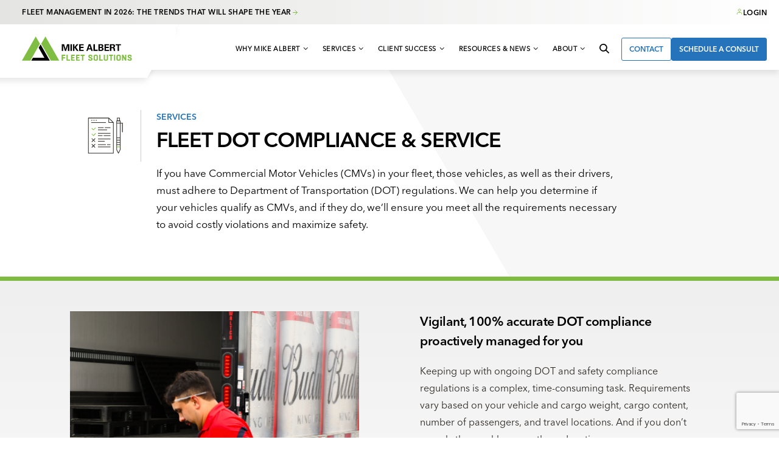

--- FILE ---
content_type: text/html; charset=utf-8
request_url: https://www.mikealbert.com/fleet-services/dot-compliance
body_size: 31251
content:
<!DOCTYPE html><html lang="en"><head><meta charSet="utf-8" data-next-head=""/><meta name="viewport" content="width=device-width" data-next-head=""/><title data-next-head="">Fleet D.O.T. Compliance | Mike Albert</title><meta name="robots" content="index,follow" data-next-head=""/><meta name="description" content="What is Department of Transportation (DOT Compliance) regulations? Learn more about fleet safety solutions and how you can improve your fleet performance. " data-next-head=""/><meta name="twitter:site" content="@MikeAlbertCinci" data-next-head=""/><meta property="og:title" content="Fleet D.O.T. Compliance | Mike Albert" data-next-head=""/><meta property="og:description" content="What is Department of Transportation (DOT Compliance) regulations? Learn more about fleet safety solutions and how you can improve your fleet performance. " data-next-head=""/><meta property="og:url" content="https://www.mikealbert.com/fleet-services/dot-compliance" data-next-head=""/><meta property="og:type" content="article" data-next-head=""/><meta property="og:image" content="https://www.datocms-assets.com/8576/1647374462-dot-large-block.jpg?auto=format&amp;fit=max&amp;w=1200" data-next-head=""/><meta property="og:image:width" content="1191" data-next-head=""/><meta property="og:image:height" content="1188" data-next-head=""/><meta property="og:locale" content="en" data-next-head=""/><meta property="og:site_name" content="Mike Albert Fleet Solutions" data-next-head=""/><link rel="canonical" href="https://www.mikealbert.com/fleet-services/dot-compliance" data-next-head=""/><link sizes="16x16" type="image/png" rel="icon" href="https://www.datocms-assets.com/8576/1551292188-favicon.png?auto=format&amp;h=16&amp;w=16" data-next-head=""/><link sizes="32x32" type="image/png" rel="icon" href="https://www.datocms-assets.com/8576/1551292188-favicon.png?auto=format&amp;h=32&amp;w=32" data-next-head=""/><link sizes="96x96" type="image/png" rel="icon" href="https://www.datocms-assets.com/8576/1551292188-favicon.png?auto=format&amp;h=96&amp;w=96" data-next-head=""/><link sizes="192x192" type="image/png" rel="icon" href="https://www.datocms-assets.com/8576/1551292188-favicon.png?auto=format&amp;h=192&amp;w=192" data-next-head=""/><script type="application/ld+json" data-next-head="">{"@context":"https://schema.org","@type":"Service","url":"https://www.mikealbert.com/fleet-services/dot-compliance","serviceType":"Fleet DOT Compliance & Service","description":"If you have Commercial Motor Vehicles (CMVs) in your fleet, those vehicles, as well as their drivers, must adhere to Department of Transportation (DOT) regulations. We can help you determine if your vehicles qualify as CMVs, and if they do, we’ll ensure you meet all the requirements necessary to avoid costly violations and maximize safety.","audience":{"@type":"Audience","audienceType":"Fleet Managers"},"provider":{"@type":"Organization","name":"Mike Albert"}}</script><link rel="preconnect" href="https://dev.visualwebsiteoptimizer.com"/><link rel="preload" href="/_next/static/media/14da5c06a051a969-s.p.woff2" as="font" type="font/woff2" crossorigin="anonymous" data-next-font="size-adjust"/><link rel="preload" href="/_next/static/media/ceb0726109c599be-s.p.woff2" as="font" type="font/woff2" crossorigin="anonymous" data-next-font="size-adjust"/><script id="vwoCode" data-nscript="beforeInteractive">
          window._vwo_code || (function() {
          var account_id=966410,
          version=2.1,
          settings_tolerance=2000,
          hide_element='body',
          hide_element_style = 'opacity:0 !important;filter:alpha(opacity=0) !important;background:none !important;transition:none !important;',
          /* DO NOT EDIT BELOW THIS LINE */
          f=false,w=window,d=document,v=d.querySelector('#vwoCode'),cK='_vwo_'+account_id+'_settings',cc={};try{var c=JSON.parse(localStorage.getItem('_vwo_'+account_id+'_config'));cc=c&&typeof c==='object'?c:{}}catch(e){}var stT=cc.stT==='session'?w.sessionStorage:w.localStorage;code={nonce:v&&v.nonce,use_existing_jquery:function(){return typeof use_existing_jquery!=='undefined'?use_existing_jquery:undefined},library_tolerance:function(){return typeof library_tolerance!=='undefined'?library_tolerance:undefined},settings_tolerance:function(){return cc.sT||settings_tolerance},hide_element_style:function(){return'{'+(cc.hES||hide_element_style)+'}'},hide_element:function(){if(performance.getEntriesByName('first-contentful-paint')[0]){return''}return typeof cc.hE==='string'?cc.hE:hide_element},getVersion:function(){return version},finish:function(e){if(!f){f=true;var t=d.getElementById('_vis_opt_path_hides');if(t)t.parentNode.removeChild(t);if(e)(new Image).src='https://dev.visualwebsiteoptimizer.com/ee.gif?a='+account_id+e}},finished:function(){return f},addScript:function(e){var t=d.createElement('script');t.type='text/javascript';if(e.src){t.src=e.src}else{t.text=e.text}v&&t.setAttribute('nonce',v.nonce);d.getElementsByTagName('head')[0].appendChild(t)},load:function(e,t){var n=this.getSettings(),i=d.createElement('script'),r=this;t=t||{};if(n){i.textContent=n;d.getElementsByTagName('head')[0].appendChild(i);if(!w.VWO||VWO.caE){stT.removeItem(cK);r.load(e)}}else{var o=new XMLHttpRequest;o.open('GET',e,true);o.withCredentials=!t.dSC;o.responseType=t.responseType||'text';o.onload=function(){if(t.onloadCb){return t.onloadCb(o,e)}if(o.status===200||o.status===304){w._vwo_code.addScript({text:o.responseText})}else{w._vwo_code.finish('&e=loading_failure:'+e)}};o.onerror=function(){if(t.onerrorCb){return t.onerrorCb(e)}w._vwo_code.finish('&e=loading_failure:'+e)};o.send()}},getSettings:function(){try{var e=stT.getItem(cK);if(!e){return}e=JSON.parse(e);if(Date.now()>e.e){stT.removeItem(cK);return}return e.s}catch(e){return}},init:function(){if(d.URL.indexOf('__vwo_disable__')>-1)return;var e=this.settings_tolerance();w._vwo_settings_timer=setTimeout(function(){w._vwo_code.finish();stT.removeItem(cK)},e);var t;if(this.hide_element()!=='body'){t=d.createElement('style');var n=this.hide_element(),i=n?n+this.hide_element_style():'',r=d.getElementsByTagName('head')[0];t.setAttribute('id','_vis_opt_path_hides');v&&t.setAttribute('nonce',v.nonce);t.setAttribute('type','text/css');if(t.styleSheet)t.styleSheet.cssText=i;else t.appendChild(d.createTextNode(i));r.appendChild(t)}else{t=d.getElementsByTagName('head')[0];var i=d.createElement('div');i.style.cssText='z-index: 2147483647 !important;position: fixed !important;left: 0 !important;top: 0 !important;width: 100% !important;height: 100% !important;background: white !important;';i.setAttribute('id','_vis_opt_path_hides');i.classList.add('_vis_hide_layer');t.parentNode.insertBefore(i,t.nextSibling)}var o=window._vis_opt_url||d.URL,s='https://dev.visualwebsiteoptimizer.com/j.php?a='+account_id+'&u='+encodeURIComponent(o)+'&vn='+version;if(w.location.search.indexOf('_vwo_xhr')!==-1){this.addScript({src:s})}else{this.load(s+'&x=true')}}};w._vwo_code=code;code.init();})();(function(){var i=window;function t(){if(i._vwo_code){var e=t.hidingStyle=document.getElementById('_vis_opt_path_hides')||t.hidingStyle;if(!i._vwo_code.finished()&&!_vwo_code.libExecuted&&(!i.VWO||!VWO.dNR)){if(!document.getElementById('_vis_opt_path_hides')){document.getElementsByTagName('head')[0].appendChild(e)}requestAnimationFrame(t)}}}t()})();
        </script><script id="rollbar-config" data-nscript="beforeInteractive">
          var _rollbarConfig = {
            accessToken: "8ccda295da334a678f36615d6917addf",
            captureUncaught: true,
            captureUnhandledRejections: true,
            payload: {
              environment: "production"
            },
              checkIgnore: (isUncaught, args, payload) => {
                // Check if the error message contains specific React errors
                const errorMessage = payload?.body?.trace?.exception?.message || '';
                const payloadMessage = payload?.body?.message?.body || '';
                const customData = payload?.body?.trace?.extra || payload?.custom || {};

                // Ignore specific React minified errors
                if (errorMessage.includes('Minified React error #418') || 
                    errorMessage.includes('Minified React error #423') || 
                    errorMessage.includes('Minified React error #425')) {
                  return true;
                }

                // Filter out form security blocks that are working correctly
                // These are now logged as info level, but in case any slip through as errors
                if (payloadMessage.includes('Form Rate Limited') || 
                    payloadMessage.includes('Form Recaptcha Failed')) {
                  return true; // These are security features working, not errors
                }

                // Filter out rate limiting and recaptcha errors based on status codes
                if (customData.errorStatus === 429 || 
                    (customData.errorStatus === 400 && customData.errorMessage && 
                     customData.errorMessage.includes('Security verification failed'))) {
                  return true; // These are security features working correctly
                }

                // Filter out geo-blocking errors as these are expected behavior
                if (customData.errorStatus === 403 && customData.errorData && 
                    customData.errorData.error === 'GEO_BLOCKED') {
                  return true;
                }

                // Filter out business email validation errors as these are working correctly
                if (customData.errorStatus === 400 && customData.errorMessage && 
                    customData.errorMessage.includes('business email')) {
                  return true;
                }

                return false;
              },
          };
          !function(r){var e={};function o(n){if(e[n])return e[n].exports;var t=e[n]={i:n,l:!1,exports:{}};return r[n].call(t.exports,t,t.exports,o),t.l=!0,t.exports}o.m=r,o.c=e,o.d=function(r,e,n){o.o(r,e)||Object.defineProperty(r,e,{enumerable:!0,get:n})},o.r=function(r){"undefined"!=typeof Symbol&&Symbol.toStringTag&&Object.defineProperty(r,Symbol.toStringTag,{value:"Module"}),Object.defineProperty(r,"__esModule",{value:!0})},o.t=function(r,e){if(1&e&&(r=o(r)),8&e)return r;if(4&e&&"object"==typeof r&&r&&r.__esModule)return r;var n=Object.create(null);if(o.r(n),Object.defineProperty(n,"default",{enumerable:!0,value:r}),2&e&&"string"!=typeof r)for(var t in r)o.d(n,t,function(e){return r[e]}.bind(null,t));return n},o.n=function(r){var e=r&&r.__esModule?function(){return r.default}:function(){return r};return o.d(e,"a",e),e},o.o=function(r,e){return Object.prototype.hasOwnProperty.call(r,e)},o.p="",o(o.s=0)}([function(r,e,o){"use strict";var n=o(1),t=o(5);_rollbarConfig=_rollbarConfig||{},_rollbarConfig.rollbarJsUrl=_rollbarConfig.rollbarJsUrl||"https://cdn.rollbar.com/rollbarjs/refs/tags/v2.26.1/rollbar.min.js",_rollbarConfig.async=void 0===_rollbarConfig.async||_rollbarConfig.async;var a=n.setupShim(window,_rollbarConfig),l=t(_rollbarConfig);window.rollbar=n.Rollbar,a.loadFull(window,document,!_rollbarConfig.async,_rollbarConfig,l)},function(r,e,o){"use strict";var n=o(2),t=o(3);function a(r){return function(){try{return r.apply(this,arguments)}catch(r){try{console.error("[Rollbar]: Internal error",r)}catch(r){}}}}var l=0;function i(r,e){this.options=r,this._rollbarOldOnError=null;var o=l++;this.shimId=function(){return o},"undefined"!=typeof window&&window._rollbarShims&&(window._rollbarShims[o]={handler:e,messages:[]})}var s=o(4),d=function(r,e){return new i(r,e)},c=function(r){return new s(d,r)};function u(r){return a((function(){var e=this,o=Array.prototype.slice.call(arguments,0),n={shim:e,method:r,args:o,ts:new Date};window._rollbarShims[this.shimId()].messages.push(n)}))}i.prototype.loadFull=function(r,e,o,n,t){var l=!1,i=e.createElement("script"),s=e.getElementsByTagName("script")[0],d=s.parentNode;i.crossOrigin="",i.src=n.rollbarJsUrl,o||(i.async=!0),i.onload=i.onreadystatechange=a((function(){if(!(l||this.readyState&&"loaded"!==this.readyState&&"complete"!==this.readyState)){i.onload=i.onreadystatechange=null;try{d.removeChild(i)}catch(r){}l=!0,function(){var e;if(void 0===r._rollbarDidLoad){e=new Error("rollbar.js did not load");for(var o,n,a,l,i=0;o=r._rollbarShims[i++];)for(o=o.messages||[];n=o.shift();)for(a=n.args||[],i=0;i<a.length;++i)if("function"==typeof(l=a[i])){l(e);break}}"function"==typeof t&&t(e)}()}})),d.insertBefore(i,s)},i.prototype.wrap=function(r,e,o){try{var n;if(n="function"==typeof e?e:function(){return e||{}},"function"!=typeof r)return r;if(r._isWrap)return r;if(!r._rollbar_wrapped&&(r._rollbar_wrapped=function(){o&&"function"==typeof o&&o.apply(this,arguments);try{return r.apply(this,arguments)}catch(o){var e=o;throw e&&("string"==typeof e&&(e=new String(e)),e._rollbarContext=n()||{},e._rollbarContext._wrappedSource=r.toString(),window._rollbarWrappedError=e),e}},r._rollbar_wrapped._isWrap=!0,r.hasOwnProperty))for(var t in r)r.hasOwnProperty(t)&&(r._rollbar_wrapped[t]=r[t]);return r._rollbar_wrapped}catch(e){return r}};for(var p="log,debug,info,warn,warning,error,critical,global,configure,handleUncaughtException,handleAnonymousErrors,handleUnhandledRejection,captureEvent,captureDomContentLoaded,captureLoad".split(","),f=0;f<p.length;++f)i.prototype[p[f]]=u(p[f]);r.exports={setupShim:function(r,e){if(r){var o=e.globalAlias||"Rollbar";if("object"==typeof r[o])return r[o];r._rollbarShims={},r._rollbarWrappedError=null;var l=new c(e);return a((function(){e.captureUncaught&&(l._rollbarOldOnError=r.onerror,n.captureUncaughtExceptions(r,l,!0),e.wrapGlobalEventHandlers&&t(r,l,!0)),e.captureUnhandledRejections&&n.captureUnhandledRejections(r,l,!0);var a=e.autoInstrument;return!1!==e.enabled&&(void 0===a||!0===a||function(r){return!("object"!=typeof r||void 0!==r.page&&!r.page)}(a))&&r.addEventListener&&(r.addEventListener("load",l.captureLoad.bind(l)),r.addEventListener("DOMContentLoaded",l.captureDomContentLoaded.bind(l))),r[o]=l,l}))()}},Rollbar:c}},function(r,e,o){"use strict";function n(r,e,o,n){r._rollbarWrappedError&&(n[4]||(n[4]=r._rollbarWrappedError),n[5]||(n[5]=r._rollbarWrappedError._rollbarContext),r._rollbarWrappedError=null);var t=e.handleUncaughtException.apply(e,n);o&&o.apply(r,n),"anonymous"===t&&(e.anonymousErrorsPending+=1)}r.exports={captureUncaughtExceptions:function(r,e,o){if(r){var t;if("function"==typeof e._rollbarOldOnError)t=e._rollbarOldOnError;else if(r.onerror){for(t=r.onerror;t._rollbarOldOnError;)t=t._rollbarOldOnError;e._rollbarOldOnError=t}e.handleAnonymousErrors();var a=function(){var o=Array.prototype.slice.call(arguments,0);n(r,e,t,o)};o&&(a._rollbarOldOnError=t),r.onerror=a}},captureUnhandledRejections:function(r,e,o){if(r){"function"==typeof r._rollbarURH&&r._rollbarURH.belongsToShim&&r.removeEventListener("unhandledrejection",r._rollbarURH);var n=function(r){var o,n,t;try{o=r.reason}catch(r){o=void 0}try{n=r.promise}catch(r){n="[unhandledrejection] error getting `promise` from event"}try{t=r.detail,!o&&t&&(o=t.reason,n=t.promise)}catch(r){}o||(o="[unhandledrejection] error getting `reason` from event"),e&&e.handleUnhandledRejection&&e.handleUnhandledRejection(o,n)};n.belongsToShim=o,r._rollbarURH=n,r.addEventListener("unhandledrejection",n)}}}},function(r,e,o){"use strict";function n(r,e,o){if(e.hasOwnProperty&&e.hasOwnProperty("addEventListener")){for(var n=e.addEventListener;n._rollbarOldAdd&&n.belongsToShim;)n=n._rollbarOldAdd;var t=function(e,o,t){n.call(this,e,r.wrap(o),t)};t._rollbarOldAdd=n,t.belongsToShim=o,e.addEventListener=t;for(var a=e.removeEventListener;a._rollbarOldRemove&&a.belongsToShim;)a=a._rollbarOldRemove;var l=function(r,e,o){a.call(this,r,e&&e._rollbar_wrapped||e,o)};l._rollbarOldRemove=a,l.belongsToShim=o,e.removeEventListener=l}}r.exports=function(r,e,o){if(r){var t,a,l="EventTarget,Window,Node,ApplicationCache,AudioTrackList,ChannelMergerNode,CryptoOperation,EventSource,FileReader,HTMLUnknownElement,IDBDatabase,IDBRequest,IDBTransaction,KeyOperation,MediaController,MessagePort,ModalWindow,Notification,SVGElementInstance,Screen,TextTrack,TextTrackCue,TextTrackList,WebSocket,WebSocketWorker,Worker,XMLHttpRequest,XMLHttpRequestEventTarget,XMLHttpRequestUpload".split(",");for(t=0;t<l.length;++t)r[a=l[t]]&&r[a].prototype&&n(e,r[a].prototype,o)}}},function(r,e,o){"use strict";function n(r,e){this.impl=r(e,this),this.options=e,function(r){for(var e=function(r){return function(){var e=Array.prototype.slice.call(arguments,0);if(this.impl[r])return this.impl[r].apply(this.impl,e)}},o="log,debug,info,warn,warning,error,critical,global,configure,handleUncaughtException,handleAnonymousErrors,handleUnhandledRejection,_createItem,wrap,loadFull,shimId,captureEvent,captureDomContentLoaded,captureLoad".split(","),n=0;n<o.length;n++)r[o[n]]=e(o[n])}(n.prototype)}n.prototype._swapAndProcessMessages=function(r,e){var o,n,t;for(this.impl=r(this.options);o=e.shift();)n=o.method,t=o.args,this[n]&&"function"==typeof this[n]&&("captureDomContentLoaded"===n||"captureLoad"===n?this[n].apply(this,[t[0],o.ts]):this[n].apply(this,t));return this},r.exports=n},function(r,e,o){"use strict";r.exports=function(r){return function(e){if(!e&&!window._rollbarInitialized){for(var o,n,t=(r=r||{}).globalAlias||"Rollbar",a=window.rollbar,l=function(r){return new a(r)},i=0;o=window._rollbarShims[i++];)n||(n=o.handler),o.handler._swapAndProcessMessages(l,o.messages);window[t]=n,window._rollbarInitialized=!0}}}}]);
        </script><link rel="preload" href="/_next/static/css/5e2d765a48687bfc.css" as="style"/><link rel="stylesheet" href="/_next/static/css/5e2d765a48687bfc.css" data-n-g=""/><link rel="preload" href="/_next/static/css/6196bd86520b6e3d.css" as="style"/><link rel="stylesheet" href="/_next/static/css/6196bd86520b6e3d.css" data-n-p=""/><link rel="preload" href="/_next/static/css/ef961e88bbe37702.css" as="style"/><link rel="stylesheet" href="/_next/static/css/ef961e88bbe37702.css" data-n-p=""/><link rel="preload" href="/_next/static/css/1c4ee7dcac4c0735.css" as="style"/><link rel="stylesheet" href="/_next/static/css/1c4ee7dcac4c0735.css" data-n-p=""/><link rel="preload" href="/_next/static/css/29d88f38bbeec1ea.css" as="style"/><link rel="stylesheet" href="/_next/static/css/29d88f38bbeec1ea.css"/><link rel="preload" href="/_next/static/css/06c2afe89d4030fd.css" as="style"/><link rel="stylesheet" href="/_next/static/css/06c2afe89d4030fd.css"/><link rel="preload" href="/_next/static/css/d6309ead50b0952f.css" as="style"/><link rel="stylesheet" href="/_next/static/css/d6309ead50b0952f.css"/><link rel="preload" href="/_next/static/css/6e031cff4f0b767a.css" as="style"/><link rel="stylesheet" href="/_next/static/css/6e031cff4f0b767a.css"/><link rel="preload" href="/_next/static/css/f165b833956a7fa2.css" as="style"/><link rel="stylesheet" href="/_next/static/css/f165b833956a7fa2.css"/><noscript data-n-css=""></noscript><script defer="" nomodule="" src="/_next/static/chunks/polyfills-42372ed130431b0a.js"></script><script defer="" src="/_next/static/chunks/2953.ccc6c88b8691f76a.js"></script><script defer="" src="/_next/static/chunks/5459.7c256c8c195dbd84.js"></script><script defer="" src="/_next/static/chunks/6518.2c802566a5283589.js"></script><script defer="" src="/_next/static/chunks/6355.8740be1e2c54bd73.js"></script><script defer="" src="/_next/static/chunks/12.ebe5cc6772d2d9b6.js"></script><script defer="" src="/_next/static/chunks/3915.362a85d476e3d94f.js"></script><script defer="" src="/_next/static/chunks/5960-5cadb54d9777bd29.js"></script><script defer="" src="/_next/static/chunks/6810.c038133ec849a869.js"></script><script defer="" src="/_next/static/chunks/1118.96e22cdb074dcab3.js"></script><script defer="" src="/_next/static/chunks/1130-94b2d6ba254dea96.js"></script><script defer="" src="/_next/static/chunks/9939.d0b2a0673f4ed755.js"></script><script defer="" src="/_next/static/chunks/2149.841f433260994e0a.js"></script><script defer="" src="/_next/static/chunks/6416.58b7c7ddd80203c5.js"></script><script defer="" src="/_next/static/chunks/8979.0ad132ef144c78f2.js"></script><script src="/_next/static/chunks/webpack-eaf792b7d6737f66.js" defer=""></script><script src="/_next/static/chunks/framework-b9fd9bcc3ecde907.js" defer=""></script><script src="/_next/static/chunks/main-0b4a9b4350910cc4.js" defer=""></script><script src="/_next/static/chunks/pages/_app-a37c08de541562bb.js" defer=""></script><script src="/_next/static/chunks/1185-0ad365efd9cbb842.js" defer=""></script><script src="/_next/static/chunks/6118-0393150317814a0d.js" defer=""></script><script src="/_next/static/chunks/5305-ec6e6da08d1ff7e0.js" defer=""></script><script src="/_next/static/chunks/6359-228421f44bae9bcb.js" defer=""></script><script src="/_next/static/chunks/9495-1880bec421bde122.js" defer=""></script><script src="/_next/static/chunks/6916-3a9a9837ca3af6c5.js" defer=""></script><script src="/_next/static/chunks/969-a14593c3225ca9dd.js" defer=""></script><script src="/_next/static/chunks/298-8127b86ead00ae95.js" defer=""></script><script src="/_next/static/chunks/pages/fleet-services/%5B...slug%5D-26e016cb1643cba3.js" defer=""></script><script src="/_next/static/WYE9YK-uMTQy3nN5KlKMq/_buildManifest.js" defer=""></script><script src="/_next/static/WYE9YK-uMTQy3nN5KlKMq/_ssgManifest.js" defer=""></script><style id="__jsx-1240203516">:root{--font-family-base:'avenirNextRegular', 'avenirNextRegular Fallback', sans-serif;--font-family-headings:'avenirNextDemi', 'avenirNextDemi Fallback', sans-serif}</style></head><body><div id="__next"><div class="Toastify"></div><div class="styles_outer_container__Su_ZW"><div class="styles_container__Y22Ln"><div class="styles_left_side__Fu35Z"><a class="styles_link__AHX6_" href="https://www.mikealbert.com/fleet-studies-lab/catalog/fleet-management-in-2026-the-trends-that-will-shape-the-year" target="_self">Fleet management in 2026: The trends that will shape the year<svg width="12" height="13" viewBox="0 0 12 13" fill="none" xmlns="http://www.w3.org/2000/svg"><path d="M2.5 6.5H9.5" stroke="#7FBE42" stroke-linecap="round" stroke-linejoin="round"></path><path d="M6 3L9.5 6.5L6 10" stroke="#7FBE42" stroke-linecap="round" stroke-linejoin="round"></path></svg></a></div><div class="styles_right_side__9asqt"><button><svg width="12" height="15" viewBox="0 0 12 15" fill="none" xmlns="http://www.w3.org/2000/svg"><path d="M10 11V10C10 9.46957 9.78929 8.96086 9.41421 8.58579C9.03914 8.21071 8.53043 8 8 8H4C3.46957 8 2.96086 8.21071 2.58579 8.58579C2.21071 8.96086 2 9.46957 2 10V11" stroke="#7FBE42" stroke-linecap="round" stroke-linejoin="round"></path><path d="M6 6C7.10457 6 8 5.10457 8 4C8 2.89543 7.10457 2 6 2C4.89543 2 4 2.89543 4 4C4 5.10457 4.89543 6 6 6Z" stroke="#7FBE42" stroke-linecap="round" stroke-linejoin="round"></path></svg>Login</button></div></div></div><header class="styles_header__jjFt6"><nav class="styles_navigation__Sa2Xv"><div><div class="styles_logo_container__GrHW2"><a class="styles_link__AHX6_" href="/" target="_self"><svg width="181" height="40" viewBox="0 0 181 40"><g fill="none" fill-rule="evenodd"><g fill="currentColor"><path d="M0 .03L3.854.03 6.185 8.059 8.696.03 12.443.03 12.443 11.067 10.098 11.067 10.098 1.602 7.097 11.067 5.148 11.067 2.209 1.602 2.209 11.067 0 11.067zM14.285 5.57L14.285 0 16.648 0 16.648 5.482 16.648 11.067 14.285 11.067zM18.471.06L20.831.06 20.831 4.809 24.516.03 27.276.03 23.239 4.977 27.624 11.068 24.685 11.068 20.831 5.449 20.831 11.068 18.471 11.068zM28.569.03L35.941.03 35.941 1.831 30.931 1.831 30.931 4.457 35.622 4.457 35.622 6.259 30.931 6.259 30.931 9.236 36.112 9.236 36.112 11.067 28.569 11.067zM47.083.03l3.826 11.037H48.53l-.792-2.38h-4.356l-.825 2.38h-2.253L44.28.03h2.803zm.062 6.87l-1.523-4.702-1.63 4.701h3.153zM51.985.046L54.392.046 54.392 9.19 59.114 9.19 59.114 11.067 51.985 11.067zM60.16.046h4.113c.64 0 1.875 0 2.711.52 1.007.64 1.234 1.708 1.234 2.35 0 .41-.076 1.129-.64 1.648-.076.091-.61.58-1.25.747v.031c1.676.306 2.332 1.526 2.332 2.686 0 1.298-.764 2.168-1.617 2.596-.85.443-2.343.443-2.77.443H60.16V.047zm2.258 4.487h1.642c.67 0 1.889 0 1.889-1.418 0-1.374-1.158-1.374-1.935-1.374h-1.596v2.792zm0 4.764h1.596c1.08 0 2.301 0 2.301-1.482 0-1.572-1.418-1.572-2.545-1.572h-1.352v3.054zM70.132.03L77.506.03 77.506 1.831 72.495 1.831 72.495 4.457 77.185 4.457 77.185 6.259 72.495 6.259 72.495 9.236 77.674 9.236 77.674 11.067 70.132 11.067zM79.092.03h4.218c1.22-.015 2.453-.015 3.336.748.687.595.96 1.405.96 2.122 0 2.06-1.766 2.55-2.298 2.702 1.66.153 1.78 1.099 1.977 2.533.169 1.298.26 1.832.336 2.14.123.487.214.609.335.792h-2.604c-.106-.609-.441-3.405-.596-3.83-.212-.63-.79-.63-1.186-.63h-2.072v4.46h-2.406V.03zm2.33 4.824h1.904c.274 0 .823 0 1.203-.307.168-.121.61-.501.61-1.282 0-.747-.366-1.097-.578-1.236-.365-.26-.809-.26-1.555-.26h-1.584v3.085zM91.692 1.861L88.416 1.861 88.416.03 97.342.03 97.342 1.861 94.067 1.861 94.067 11.067 91.692 11.067z" transform="translate(-36.000000, -20.000000) translate(-110.000000, 0.000000) translate(146.000000, 19.999874) translate(65.361422, 12.653301) translate(0.148147, 0.000000)"></path></g><g class="green" fill="#7FBE42"><path d="M0 .067L5.928.067 5.928 1.864 2.02 1.864 2.02 4.148 5.682 4.148 5.682 5.951 2.02 5.951 2.02 9.658 0 9.658zM7.875.067L9.895.067 9.895 7.868 13.61 7.868 13.61 9.658 7.875 9.658zM15.37.067L21.285.067 21.285 1.864 17.39 1.864 17.39 3.915 20.804 3.915 20.804 5.704 17.39 5.704 17.39 7.868 21.418 7.868 21.418 9.658 15.37 9.658zM23.572.067L29.487.067 29.487 1.864 25.592 1.864 25.592 3.915 29.007 3.915 29.007 5.704 25.592 5.704 25.592 7.868 29.621 7.868 29.621 9.658 23.572 9.658zM31.127.067L37.523.067 37.523 1.864 35.435 1.864 35.435 9.658 33.428 9.658 33.428 1.864 31.127 1.864zM43.576 6.813h2.008v.314c0 .263.094.465.282.607.19.144.428.214.718.214h1.033c.298 0 .539-.068.724-.203.184-.136.276-.338.276-.605v-.233c0-.125-.088-.247-.264-.365-.174-.117-.4-.232-.68-.343l-.923-.36c-.338-.131-.677-.283-1.017-.46-.34-.175-.649-.368-.927-.58-.278-.211-.504-.471-.68-.781-.176-.31-.264-.649-.264-1.02v-.873c0-.58.232-1.078.698-1.497C45.024.21 45.65 0 46.443 0h1.174c.832 0 1.495.213 1.99.638.496.426.744.93.744 1.513v1.175h-2.007v-.728c0-.262-.089-.463-.267-.6-.178-.138-.407-.207-.686-.207h-.594c-.276 0-.5.065-.671.196-.17.132-.256.327-.256.584v.248c0 .143.088.282.263.421.175.138.402.267.68.387.279.12.586.244.924.374.338.13.677.276 1.017.44.34.165.649.344.927.535.278.192.504.424.68.699.176.273.264.57.264.891v1.015c0 .6-.25 1.11-.751 1.53-.5.418-1.17.627-2.01.627h-1.408c-.875 0-1.574-.213-2.097-.64-.521-.428-.783-.938-.783-1.53v-.755zM52.438 2.178c0-.38.11-.732.33-1.06.22-.327.549-.594.987-.804.438-.21.942-.314 1.51-.314h1.534c.822 0 1.478.215 1.967.645.49.43.734.94.734 1.533v5.389c0 .592-.245 1.102-.734 1.53-.489.427-1.145.641-1.967.641h-1.534c-.43 0-.827-.06-1.186-.18-.361-.12-.66-.282-.894-.484-.236-.203-.419-.435-.55-.695-.132-.26-.197-.53-.197-.812v-5.39zm2.287 5.556c.178.143.4.214.667.214h1.16c.272 0 .496-.071.674-.214.177-.142.266-.345.266-.607V2.612c0-.263-.089-.465-.266-.609-.178-.142-.402-.213-.674-.213h-1.16c-.266 0-.489.07-.667.213-.178.144-.267.346-.267.609v4.515c0 .262.089.465.267.607zM61.534.067L63.554.067 63.554 7.868 67.268 7.868 67.268 9.658 61.534 9.658zM69.016.067h2.02v7.06c0 .263.087.465.26.607.173.143.396.215.667.215h1.147c.275 0 .502-.072.68-.215.179-.142.267-.344.267-.607V.067h2.008v7.5c0 .593-.246 1.103-.738 1.53-.49.427-1.148.641-1.97.641h-1.514c-.858 0-1.544-.214-2.057-.64-.513-.428-.77-.938-.77-1.53v-7.5zM77.817.067L84.213.067 84.213 1.864 82.125 1.864 82.125 9.658 80.118 9.658 80.118 1.864 77.817 1.864zM85.972 9.658L87.992 9.658 87.992.067 85.972.067zM90.006 2.178c0-.38.11-.732.33-1.06.22-.327.55-.594.987-.804.439-.21.942-.314 1.51-.314h1.534c.823 0 1.479.215 1.968.645.489.43.734.94.734 1.533v5.389c0 .592-.245 1.102-.734 1.53-.489.427-1.145.641-1.968.641h-1.533c-.431 0-.827-.06-1.187-.18-.36-.12-.658-.282-.894-.484-.235-.203-.418-.435-.55-.695-.132-.26-.197-.53-.197-.812v-5.39zm2.288 5.556c.178.143.4.214.667.214h1.16c.271 0 .496-.071.673-.214.178-.142.267-.345.267-.607V2.612c0-.263-.089-.465-.267-.609-.177-.142-.402-.213-.673-.213h-1.16c-.267 0-.49.07-.667.213-.179.144-.268.346-.268.609v4.515c0 .262.09.465.268.607zM99.102.067L101.122.067 104.156 5.637 104.156.067 106.164.067 106.164 9.658 104.143 9.658 101.122 4.148 101.122 9.658 99.102 9.658zM108.15 6.813h2.009v.314c0 .263.094.465.282.607.19.144.428.214.718.214h1.033c.298 0 .539-.068.724-.203.184-.136.276-.338.276-.605v-.233c0-.125-.088-.247-.264-.365-.174-.117-.4-.232-.68-.343l-.923-.36c-.338-.131-.677-.283-1.017-.46-.34-.175-.649-.368-.927-.58-.278-.211-.504-.471-.68-.781-.176-.31-.264-.649-.264-1.02v-.873c0-.58.232-1.078.698-1.497.464-.419 1.091-.628 1.883-.628h1.174c.832 0 1.495.213 1.99.638.496.426.744.93.744 1.513v1.175h-2.007v-.728c0-.262-.089-.463-.267-.6-.178-.138-.407-.207-.686-.207h-.594c-.276 0-.5.065-.67.196-.172.132-.257.327-.257.584v.248c0 .143.088.282.263.421.175.138.403.267.68.387.279.12.586.244.924.374.338.13.677.276 1.017.44.34.165.649.344.927.535.278.192.504.424.68.699.176.273.264.57.264.891v1.015c0 .6-.25 1.11-.751 1.53-.5.418-1.17.627-2.01.627h-1.408c-.875 0-1.574-.213-2.097-.64-.521-.428-.783-.938-.783-1.53v-.755z" transform="translate(-36.000000, -20.000000) translate(-110.000000, 0.000000) translate(146.000000, 19.999874) translate(65.361422, 12.653301) translate(0.000000, 17.402695)"></path></g></g><g><path class="green" fill="#7FBE42" d="M38.642 0L31.717 12.109 47.475 39.663 61.323 39.663zM22.681 0L0 39.663 13.847 39.663 29.605 12.109z" transform="translate(-36.000000, -20.000000) translate(-110.000000, 0.000000) translate(146.000000, 19.999874) translate(0.000042, 0.000000)"></path><path fill="currentColor" d="M30.661 13.081L27.535 18.551 36.903 34.933 18.168 34.933 15.464 39.664 45.862 39.664z" transform="translate(-36.000000, -20.000000) translate(-110.000000, 0.000000) translate(146.000000, 19.999874) translate(0.000042, 0.000000)"></path></g></svg></a></div><div class="styles_mobile_wrapper___yHt3"><div class="styles_mobile_nav__8V3El"><header class="styles_header__RtiUw"><div class="styles_logo_container__Q84TW"><svg width="181" height="40" viewBox="0 0 181 40"><g fill="none" fill-rule="evenodd"><g fill="currentColor"><path d="M0 .03L3.854.03 6.185 8.059 8.696.03 12.443.03 12.443 11.067 10.098 11.067 10.098 1.602 7.097 11.067 5.148 11.067 2.209 1.602 2.209 11.067 0 11.067zM14.285 5.57L14.285 0 16.648 0 16.648 5.482 16.648 11.067 14.285 11.067zM18.471.06L20.831.06 20.831 4.809 24.516.03 27.276.03 23.239 4.977 27.624 11.068 24.685 11.068 20.831 5.449 20.831 11.068 18.471 11.068zM28.569.03L35.941.03 35.941 1.831 30.931 1.831 30.931 4.457 35.622 4.457 35.622 6.259 30.931 6.259 30.931 9.236 36.112 9.236 36.112 11.067 28.569 11.067zM47.083.03l3.826 11.037H48.53l-.792-2.38h-4.356l-.825 2.38h-2.253L44.28.03h2.803zm.062 6.87l-1.523-4.702-1.63 4.701h3.153zM51.985.046L54.392.046 54.392 9.19 59.114 9.19 59.114 11.067 51.985 11.067zM60.16.046h4.113c.64 0 1.875 0 2.711.52 1.007.64 1.234 1.708 1.234 2.35 0 .41-.076 1.129-.64 1.648-.076.091-.61.58-1.25.747v.031c1.676.306 2.332 1.526 2.332 2.686 0 1.298-.764 2.168-1.617 2.596-.85.443-2.343.443-2.77.443H60.16V.047zm2.258 4.487h1.642c.67 0 1.889 0 1.889-1.418 0-1.374-1.158-1.374-1.935-1.374h-1.596v2.792zm0 4.764h1.596c1.08 0 2.301 0 2.301-1.482 0-1.572-1.418-1.572-2.545-1.572h-1.352v3.054zM70.132.03L77.506.03 77.506 1.831 72.495 1.831 72.495 4.457 77.185 4.457 77.185 6.259 72.495 6.259 72.495 9.236 77.674 9.236 77.674 11.067 70.132 11.067zM79.092.03h4.218c1.22-.015 2.453-.015 3.336.748.687.595.96 1.405.96 2.122 0 2.06-1.766 2.55-2.298 2.702 1.66.153 1.78 1.099 1.977 2.533.169 1.298.26 1.832.336 2.14.123.487.214.609.335.792h-2.604c-.106-.609-.441-3.405-.596-3.83-.212-.63-.79-.63-1.186-.63h-2.072v4.46h-2.406V.03zm2.33 4.824h1.904c.274 0 .823 0 1.203-.307.168-.121.61-.501.61-1.282 0-.747-.366-1.097-.578-1.236-.365-.26-.809-.26-1.555-.26h-1.584v3.085zM91.692 1.861L88.416 1.861 88.416.03 97.342.03 97.342 1.861 94.067 1.861 94.067 11.067 91.692 11.067z" transform="translate(-36.000000, -20.000000) translate(-110.000000, 0.000000) translate(146.000000, 19.999874) translate(65.361422, 12.653301) translate(0.148147, 0.000000)"></path></g><g class="green" fill="#7FBE42"><path d="M0 .067L5.928.067 5.928 1.864 2.02 1.864 2.02 4.148 5.682 4.148 5.682 5.951 2.02 5.951 2.02 9.658 0 9.658zM7.875.067L9.895.067 9.895 7.868 13.61 7.868 13.61 9.658 7.875 9.658zM15.37.067L21.285.067 21.285 1.864 17.39 1.864 17.39 3.915 20.804 3.915 20.804 5.704 17.39 5.704 17.39 7.868 21.418 7.868 21.418 9.658 15.37 9.658zM23.572.067L29.487.067 29.487 1.864 25.592 1.864 25.592 3.915 29.007 3.915 29.007 5.704 25.592 5.704 25.592 7.868 29.621 7.868 29.621 9.658 23.572 9.658zM31.127.067L37.523.067 37.523 1.864 35.435 1.864 35.435 9.658 33.428 9.658 33.428 1.864 31.127 1.864zM43.576 6.813h2.008v.314c0 .263.094.465.282.607.19.144.428.214.718.214h1.033c.298 0 .539-.068.724-.203.184-.136.276-.338.276-.605v-.233c0-.125-.088-.247-.264-.365-.174-.117-.4-.232-.68-.343l-.923-.36c-.338-.131-.677-.283-1.017-.46-.34-.175-.649-.368-.927-.58-.278-.211-.504-.471-.68-.781-.176-.31-.264-.649-.264-1.02v-.873c0-.58.232-1.078.698-1.497C45.024.21 45.65 0 46.443 0h1.174c.832 0 1.495.213 1.99.638.496.426.744.93.744 1.513v1.175h-2.007v-.728c0-.262-.089-.463-.267-.6-.178-.138-.407-.207-.686-.207h-.594c-.276 0-.5.065-.671.196-.17.132-.256.327-.256.584v.248c0 .143.088.282.263.421.175.138.402.267.68.387.279.12.586.244.924.374.338.13.677.276 1.017.44.34.165.649.344.927.535.278.192.504.424.68.699.176.273.264.57.264.891v1.015c0 .6-.25 1.11-.751 1.53-.5.418-1.17.627-2.01.627h-1.408c-.875 0-1.574-.213-2.097-.64-.521-.428-.783-.938-.783-1.53v-.755zM52.438 2.178c0-.38.11-.732.33-1.06.22-.327.549-.594.987-.804.438-.21.942-.314 1.51-.314h1.534c.822 0 1.478.215 1.967.645.49.43.734.94.734 1.533v5.389c0 .592-.245 1.102-.734 1.53-.489.427-1.145.641-1.967.641h-1.534c-.43 0-.827-.06-1.186-.18-.361-.12-.66-.282-.894-.484-.236-.203-.419-.435-.55-.695-.132-.26-.197-.53-.197-.812v-5.39zm2.287 5.556c.178.143.4.214.667.214h1.16c.272 0 .496-.071.674-.214.177-.142.266-.345.266-.607V2.612c0-.263-.089-.465-.266-.609-.178-.142-.402-.213-.674-.213h-1.16c-.266 0-.489.07-.667.213-.178.144-.267.346-.267.609v4.515c0 .262.089.465.267.607zM61.534.067L63.554.067 63.554 7.868 67.268 7.868 67.268 9.658 61.534 9.658zM69.016.067h2.02v7.06c0 .263.087.465.26.607.173.143.396.215.667.215h1.147c.275 0 .502-.072.68-.215.179-.142.267-.344.267-.607V.067h2.008v7.5c0 .593-.246 1.103-.738 1.53-.49.427-1.148.641-1.97.641h-1.514c-.858 0-1.544-.214-2.057-.64-.513-.428-.77-.938-.77-1.53v-7.5zM77.817.067L84.213.067 84.213 1.864 82.125 1.864 82.125 9.658 80.118 9.658 80.118 1.864 77.817 1.864zM85.972 9.658L87.992 9.658 87.992.067 85.972.067zM90.006 2.178c0-.38.11-.732.33-1.06.22-.327.55-.594.987-.804.439-.21.942-.314 1.51-.314h1.534c.823 0 1.479.215 1.968.645.489.43.734.94.734 1.533v5.389c0 .592-.245 1.102-.734 1.53-.489.427-1.145.641-1.968.641h-1.533c-.431 0-.827-.06-1.187-.18-.36-.12-.658-.282-.894-.484-.235-.203-.418-.435-.55-.695-.132-.26-.197-.53-.197-.812v-5.39zm2.288 5.556c.178.143.4.214.667.214h1.16c.271 0 .496-.071.673-.214.178-.142.267-.345.267-.607V2.612c0-.263-.089-.465-.267-.609-.177-.142-.402-.213-.673-.213h-1.16c-.267 0-.49.07-.667.213-.179.144-.268.346-.268.609v4.515c0 .262.09.465.268.607zM99.102.067L101.122.067 104.156 5.637 104.156.067 106.164.067 106.164 9.658 104.143 9.658 101.122 4.148 101.122 9.658 99.102 9.658zM108.15 6.813h2.009v.314c0 .263.094.465.282.607.19.144.428.214.718.214h1.033c.298 0 .539-.068.724-.203.184-.136.276-.338.276-.605v-.233c0-.125-.088-.247-.264-.365-.174-.117-.4-.232-.68-.343l-.923-.36c-.338-.131-.677-.283-1.017-.46-.34-.175-.649-.368-.927-.58-.278-.211-.504-.471-.68-.781-.176-.31-.264-.649-.264-1.02v-.873c0-.58.232-1.078.698-1.497.464-.419 1.091-.628 1.883-.628h1.174c.832 0 1.495.213 1.99.638.496.426.744.93.744 1.513v1.175h-2.007v-.728c0-.262-.089-.463-.267-.6-.178-.138-.407-.207-.686-.207h-.594c-.276 0-.5.065-.67.196-.172.132-.257.327-.257.584v.248c0 .143.088.282.263.421.175.138.403.267.68.387.279.12.586.244.924.374.338.13.677.276 1.017.44.34.165.649.344.927.535.278.192.504.424.68.699.176.273.264.57.264.891v1.015c0 .6-.25 1.11-.751 1.53-.5.418-1.17.627-2.01.627h-1.408c-.875 0-1.574-.213-2.097-.64-.521-.428-.783-.938-.783-1.53v-.755z" transform="translate(-36.000000, -20.000000) translate(-110.000000, 0.000000) translate(146.000000, 19.999874) translate(65.361422, 12.653301) translate(0.000000, 17.402695)"></path></g></g><g><path class="green" fill="#7FBE42" d="M38.642 0L31.717 12.109 47.475 39.663 61.323 39.663zM22.681 0L0 39.663 13.847 39.663 29.605 12.109z" transform="translate(-36.000000, -20.000000) translate(-110.000000, 0.000000) translate(146.000000, 19.999874) translate(0.000042, 0.000000)"></path><path fill="currentColor" d="M30.661 13.081L27.535 18.551 36.903 34.933 18.168 34.933 15.464 39.664 45.862 39.664z" transform="translate(-36.000000, -20.000000) translate(-110.000000, 0.000000) translate(146.000000, 19.999874) translate(0.000042, 0.000000)"></path></g></svg></div><button title="close navigation"><svg viewBox="0 0 320 512"><path d="M193.94 256L296.5 153.44l21.15-21.15c3.12-3.12 3.12-8.19 0-11.31l-22.63-22.63c-3.12-3.12-8.19-3.12-11.31 0L160 222.06 36.29 98.34c-3.12-3.12-8.19-3.12-11.31 0L2.34 120.97c-3.12 3.12-3.12 8.19 0 11.31L126.06 256 2.34 379.71c-3.12 3.12-3.12 8.19 0 11.31l22.63 22.63c3.12 3.12 8.19 3.12 11.31 0L160 289.94 262.56 392.5l21.15 21.15c3.12 3.12 8.19 3.12 11.31 0l22.63-22.63c3.12-3.12 3.12-8.19 0-11.31L193.94 256z"></path></svg></button></header><div tabindex="-1"><div class="styles_list_item__dhf5J"><div class="" tabindex="0" role="button">Why Mike Albert<div class="styles_arrow__uDwwj"><svg width="17" height="16" viewBox="0 0 17 16"><g fill="none" fill-rule="evenodd"><g fill="currentColor"><path d="M8.732 9.98l3.172-3.222c.129-.128.129-.336 0-.465L11.71 6.1c-.128-.128-.336-.128-.465 0L8.5 8.894 5.755 6.096c-.129-.128-.337-.128-.465 0l-.194.195c-.129.128-.129.336 0 .464l3.172 3.221c.128.129.336.129.464.003z" transform="translate(-509.000000, -30.000000) translate(-110.000000, 0.000000) translate(581.000000, 26.000000) translate(38.793707, 4.000000)"></path></g></g></svg></div></div><div class="styles_children__0T7VH"><div style="box-sizing:border-box;position:relative;margin-left:auto;margin-right:auto;padding-left:15px;padding-right:15px;max-width:1540px"><div style="margin-left:-15px;margin-right:-15px;display:flex;flex-grow:0;flex-shrink:0;align-items:normal;justify-content:flex-start;flex-direction:row;flex-wrap:wrap"><div style="box-sizing:border-box;min-height:1px;position:relative;padding-left:15px;padding-right:15px;width:33.333333333333336%;flex-basis:33.333333333333336%;flex-grow:0;flex-shrink:0;max-width:33.333333333333336%;margin-left:0%;right:auto;left:auto" class="subnavContent"><div class="styles_wrapper__dWarZ styles_megamenu__7Qis_"><h6>Explore solutions for:</h6><ul><li><a class="styles_link__AHX6_ styles_link_style__HTXBE styles_has_icon__k4UOv styles_subtle_hover__ck7_Y" href="/in-house-fleet-management" target="_self"><div><div class="styles_icon_style__uI9DL"></div></div><div class="styles_link_content__ERYC6">Upgrading from in-house management<p class="styles_link_description__C_Urz">Doing fleet management yourself? See how Mike Albert gets things off your plate.</p></div></a></li><li><a class="styles_link__AHX6_ styles_link_style__HTXBE styles_has_icon__k4UOv styles_subtle_hover__ck7_Y" href="/switching-fleet-management-companies" target="_self"><div><div class="styles_icon_style__uI9DL"></div></div><div class="styles_link_content__ERYC6">Switching Fleet Management Partners<p class="styles_link_description__C_Urz">Need more from your current partner? Switch to Mike Albert today.</p></div></a></li></ul></div></div><div style="box-sizing:border-box;min-height:1px;position:relative;padding-left:15px;padding-right:15px;width:33.333333333333336%;flex-basis:33.333333333333336%;flex-grow:0;flex-shrink:0;max-width:33.333333333333336%;margin-left:0%;right:auto;left:auto" class="subnavContent"><div class="styles_wrapper__dWarZ styles_megamenu__7Qis_"><h6>Explore the key benefits of fleet management:</h6><ul><li><a class="styles_link__AHX6_ styles_link_style__HTXBE styles_has_icon__k4UOv styles_subtle_hover__ck7_Y" href="/maintenance-downtime-reduction" target="_self"><div><div class="styles_icon_style__uI9DL"></div></div><div class="styles_link_content__ERYC6">Reduce vehicle downtime &amp; maintenance</div></a></li><li><a class="styles_link__AHX6_ styles_link_style__HTXBE styles_has_icon__k4UOv styles_subtle_hover__ck7_Y" href="/vehicle-expertise" target="_self"><div><div class="styles_icon_style__uI9DL"></div></div><div class="styles_link_content__ERYC6">Improve Driver Safety</div></a></li></ul></div></div><div style="box-sizing:border-box;min-height:1px;position:relative;padding-left:15px;padding-right:15px;width:33.333333333333336%;flex-basis:33.333333333333336%;flex-grow:0;flex-shrink:0;max-width:33.333333333333336%;margin-left:0%;right:auto;left:auto" class="subnavContent"><div class="styles_wrapper__dWarZ styles_megamenu__7Qis_"><div class="styles_header_placeholder__aQL6y"></div><ul><li><a class="styles_link__AHX6_ styles_link_style__HTXBE styles_has_icon__k4UOv styles_subtle_hover__ck7_Y" href="/control-fleet-costs" target="_self"><div><div class="styles_icon_style__uI9DL"></div></div><div class="styles_link_content__ERYC6">Control &amp; Reduce Cost</div></a></li><li><a class="styles_link__AHX6_ styles_link_style__HTXBE styles_has_icon__k4UOv styles_subtle_hover__ck7_Y" href="/operational-efficiency" target="_self"><div><div class="styles_icon_style__uI9DL"></div></div><div class="styles_link_content__ERYC6">Improve Operational Efficiency</div></a></li></ul></div></div></div><div class="styles_primary_link__NxeVF"><a class="styles_link__AHX6_" href="/fleet-science" target="_self">Learn about Fleet Science®<div class="styles_arrow__yorr9"><svg width="17" height="16" viewBox="0 0 17 16"><g fill="none" fill-rule="evenodd"><g fill="currentColor"><path d="M8.732 9.98l3.172-3.222c.129-.128.129-.336 0-.465L11.71 6.1c-.128-.128-.336-.128-.465 0L8.5 8.894 5.755 6.096c-.129-.128-.337-.128-.465 0l-.194.195c-.129.128-.129.336 0 .464l3.172 3.221c.128.129.336.129.464.003z" transform="translate(-509.000000, -30.000000) translate(-110.000000, 0.000000) translate(581.000000, 26.000000) translate(38.793707, 4.000000)"></path></g></g></svg></div></a></div></div></div></div><div class="styles_list_item__dhf5J"><div class="" tabindex="0" role="button">Services<div class="styles_arrow__uDwwj"><svg width="17" height="16" viewBox="0 0 17 16"><g fill="none" fill-rule="evenodd"><g fill="currentColor"><path d="M8.732 9.98l3.172-3.222c.129-.128.129-.336 0-.465L11.71 6.1c-.128-.128-.336-.128-.465 0L8.5 8.894 5.755 6.096c-.129-.128-.337-.128-.465 0l-.194.195c-.129.128-.129.336 0 .464l3.172 3.221c.128.129.336.129.464.003z" transform="translate(-509.000000, -30.000000) translate(-110.000000, 0.000000) translate(581.000000, 26.000000) translate(38.793707, 4.000000)"></path></g></g></svg></div></div><div class="styles_children__0T7VH"><div style="box-sizing:border-box;position:relative;margin-left:auto;margin-right:auto;padding-left:15px;padding-right:15px;max-width:1540px"><div style="margin-left:-15px;margin-right:-15px;display:flex;flex-grow:0;flex-shrink:0;align-items:normal;justify-content:flex-start;flex-direction:row;flex-wrap:wrap"><div style="box-sizing:border-box;min-height:1px;position:relative;padding-left:15px;padding-right:15px;width:33.333333333333336%;flex-basis:33.333333333333336%;flex-grow:0;flex-shrink:0;max-width:33.333333333333336%;margin-left:0%;right:auto;left:auto" class="subnavContent"><div class="styles_wrapper__dWarZ styles_megamenu__7Qis_"><h6>Plan &amp; Expand</h6><ul><li><a class="styles_link__AHX6_ styles_link_style__HTXBE" href="/fleet-services/commercial-fleet-leasing-finance" target="_self"><div class="styles_link_content__ERYC6">Fleet Leasing &amp; Funding</div></a></li><li><a class="styles_link__AHX6_ styles_link_style__HTXBE" href="/fleet-services/fleet-vehicle-remarketing" target="_self"><div class="styles_link_content__ERYC6">Vehicle Remarketing &amp; Disposal</div></a></li><li><a class="styles_link__AHX6_ styles_link_style__HTXBE" href="/fleet-services/vehicle-acquisition" target="_self"><div class="styles_link_content__ERYC6">Vehicle Acquisition</div></a></li><li><a class="styles_link__AHX6_ styles_link_style__HTXBE" href="/fleet-services/fleet-electrification" target="_self"><div class="styles_link_content__ERYC6">Fleet Electrification</div></a></li><li><a class="styles_link__AHX6_ styles_link_style__HTXBE" href="/upfit" target="_self"><div class="styles_link_content__ERYC6">Vehicle Specification &amp; Upfitting</div></a></li></ul></div></div><div style="box-sizing:border-box;min-height:1px;position:relative;padding-left:15px;padding-right:15px;width:33.333333333333336%;flex-basis:33.333333333333336%;flex-grow:0;flex-shrink:0;max-width:33.333333333333336%;margin-left:0%;right:auto;left:auto" class="subnavContent"><div class="styles_wrapper__dWarZ styles_megamenu__7Qis_"><h6>Manage &amp; Optimize</h6><ul><li><a class="styles_link__AHX6_ styles_link_style__HTXBE" href="/fleet-services/advantage-fleet-management" target="_self"><div class="styles_link_content__ERYC6">Advantage Fleet Management</div></a></li><li><a class="styles_link__AHX6_ styles_link_style__HTXBE" href="/fleet-services/vehicle-driver-monitoring" target="_self"><div class="styles_link_content__ERYC6">Albert IQ</div></a></li><li><a class="styles_link__AHX6_ styles_link_style__HTXBE" href="/fleet-services/maintenance-management" target="_self"><div class="styles_link_content__ERYC6">Maintenance Management</div></a></li><li><a class="styles_link__AHX6_ styles_link_style__HTXBE" href="/fleet-services/fleet-fuel-cards" target="_self"><div class="styles_link_content__ERYC6">Fuel Management Program</div></a></li><li><a class="styles_link__AHX6_ styles_link_style__HTXBE" href="/fleet-services/telematics" target="_self"><div class="styles_link_content__ERYC6">Telematics</div></a></li><li><a class="styles_link__AHX6_ styles_link_style__HTXBE" href="/fleet-services/video-telematics" target="_self"><div class="styles_link_content__ERYC6">Video Telematics</div></a></li><li><a class="styles_link__AHX6_ styles_link_style__HTXBE" href="/fleet-services/safety-accident-management" target="_self"><div class="styles_link_content__ERYC6">Safety &amp; Collision Management</div></a></li><li><a class="styles_link__AHX6_ styles_link_style__HTXBE" href="/fleet-services/toll-management" target="_self"><div class="styles_link_content__ERYC6">Toll Management</div></a></li><li><a class="styles_link__AHX6_ styles_link_style__HTXBE" href="/fleet-services/dot-compliance" target="_self"><div class="styles_link_content__ERYC6">Dot Compliance</div></a></li><li><a class="styles_link__AHX6_ styles_link_style__HTXBE" href="/fleet-services/overdrive" target="_self"><div class="styles_link_content__ERYC6">Overdrive Fleet Management Software</div></a></li><li><a class="styles_link__AHX6_ styles_link_style__HTXBE" href="/fleet-services/vehicle-registration-and-renewal" target="_self"><div class="styles_link_content__ERYC6">Vehicle Registration Management</div></a></li></ul></div></div><div style="box-sizing:border-box;min-height:1px;position:relative;padding-left:15px;padding-right:15px;width:33.333333333333336%;flex-basis:33.333333333333336%;flex-grow:0;flex-shrink:0;max-width:33.333333333333336%;margin-left:0%;right:auto;left:auto" class="subnavContent"><div class="styles_wrapper__dWarZ styles_megamenu__7Qis_"><h6>Services</h6><ul><li><a class="styles_link__AHX6_ styles_link_style__HTXBE" href="/fleet-services" target="_self"><div class="styles_link_content__ERYC6">Overview</div></a></li><li><a class="styles_link__AHX6_ styles_link_style__HTXBE" href="/api-ecosystem" target="_self"><div class="styles_link_content__ERYC6">API Ecosystem</div></a></li></ul></div></div></div><div class="styles_primary_link__NxeVF"><a class="styles_link__AHX6_" href="/fleet-services" target="_self">View all services<div class="styles_arrow__yorr9"><svg width="17" height="16" viewBox="0 0 17 16"><g fill="none" fill-rule="evenodd"><g fill="currentColor"><path d="M8.732 9.98l3.172-3.222c.129-.128.129-.336 0-.465L11.71 6.1c-.128-.128-.336-.128-.465 0L8.5 8.894 5.755 6.096c-.129-.128-.337-.128-.465 0l-.194.195c-.129.128-.129.336 0 .464l3.172 3.221c.128.129.336.129.464.003z" transform="translate(-509.000000, -30.000000) translate(-110.000000, 0.000000) translate(581.000000, 26.000000) translate(38.793707, 4.000000)"></path></g></g></svg></div></a></div></div></div></div><div class="styles_list_item__dhf5J"><div class="" tabindex="0" role="button">Client Success<div class="styles_arrow__uDwwj"><svg width="17" height="16" viewBox="0 0 17 16"><g fill="none" fill-rule="evenodd"><g fill="currentColor"><path d="M8.732 9.98l3.172-3.222c.129-.128.129-.336 0-.465L11.71 6.1c-.128-.128-.336-.128-.465 0L8.5 8.894 5.755 6.096c-.129-.128-.337-.128-.465 0l-.194.195c-.129.128-.129.336 0 .464l3.172 3.221c.128.129.336.129.464.003z" transform="translate(-509.000000, -30.000000) translate(-110.000000, 0.000000) translate(581.000000, 26.000000) translate(38.793707, 4.000000)"></path></g></g></svg></div></div><div class="styles_children__0T7VH"><div style="box-sizing:border-box;position:relative;margin-left:auto;margin-right:auto;padding-left:15px;padding-right:15px;max-width:1540px"><div style="margin-left:-15px;margin-right:-15px;display:flex;flex-grow:0;flex-shrink:0;align-items:normal;justify-content:flex-start;flex-direction:row;flex-wrap:wrap"><div style="box-sizing:border-box;min-height:1px;position:relative;padding-left:15px;padding-right:15px;width:100%;flex-basis:100%;flex-grow:0;flex-shrink:0;max-width:100%;margin-left:0%;right:auto;left:auto" class="subnavContent"><div class="styles_wrapper__dWarZ styles_megamenu__7Qis_"><h6>Client Success</h6><ul><li><a class="styles_link__AHX6_ styles_link_style__HTXBE" href="/success-stories" target="_self"><div class="styles_link_content__ERYC6">Success Stories</div></a></li><li><a class="styles_link__AHX6_ styles_link_style__HTXBE" href="/fleet-solutions-industry" target="_self"><div class="styles_link_content__ERYC6">Solutions by Industry</div></a></li><li><a class="styles_link__AHX6_ styles_link_style__HTXBE" href="/fleet-solutions-role" target="_self"><div class="styles_link_content__ERYC6">Solutions by Role</div></a></li></ul></div></div></div></div></div></div><div class="styles_list_item__dhf5J"><div class="" tabindex="0" role="button">Resources &amp; News<div class="styles_arrow__uDwwj"><svg width="17" height="16" viewBox="0 0 17 16"><g fill="none" fill-rule="evenodd"><g fill="currentColor"><path d="M8.732 9.98l3.172-3.222c.129-.128.129-.336 0-.465L11.71 6.1c-.128-.128-.336-.128-.465 0L8.5 8.894 5.755 6.096c-.129-.128-.337-.128-.465 0l-.194.195c-.129.128-.129.336 0 .464l3.172 3.221c.128.129.336.129.464.003z" transform="translate(-509.000000, -30.000000) translate(-110.000000, 0.000000) translate(581.000000, 26.000000) translate(38.793707, 4.000000)"></path></g></g></svg></div></div><div class="styles_children__0T7VH"><div style="box-sizing:border-box;position:relative;margin-left:auto;margin-right:auto;padding-left:15px;padding-right:15px;max-width:1540px"><div style="margin-left:-15px;margin-right:-15px;display:flex;flex-grow:0;flex-shrink:0;align-items:normal;justify-content:flex-start;flex-direction:row;flex-wrap:wrap"><div style="box-sizing:border-box;min-height:1px;position:relative;padding-left:15px;padding-right:15px;width:41.66666666666667%;flex-basis:41.66666666666667%;flex-grow:0;flex-shrink:0;max-width:41.66666666666667%;margin-left:0%;right:auto;left:auto" class="styles_featured_content__0yUAU"><div><h6>Featured Content</h6><a class="styles_link__AHX6_ styles_featured_card__NA6o5" href="/fleet-studies-lab" target="_self"><img alt="" loading="lazy" width="100" height="90" decoding="async" data-nimg="1" class="styles_img__KmSCj styles_featured_image__E1G2y" style="color:transparent;object-fit:cover;object-position:center" sizes="100vw" srcSet="https://www.datocms-assets.com/8576/1652798002-fsl-400x360.jpg?auto=format,compress&amp;fit=crop&amp;w=640&amp;q=75 640w, https://www.datocms-assets.com/8576/1652798002-fsl-400x360.jpg?auto=format,compress&amp;fit=crop&amp;w=750&amp;q=75 750w, https://www.datocms-assets.com/8576/1652798002-fsl-400x360.jpg?auto=format,compress&amp;fit=crop&amp;w=828&amp;q=75 828w, https://www.datocms-assets.com/8576/1652798002-fsl-400x360.jpg?auto=format,compress&amp;fit=crop&amp;w=1080&amp;q=75 1080w, https://www.datocms-assets.com/8576/1652798002-fsl-400x360.jpg?auto=format,compress&amp;fit=crop&amp;w=1200&amp;q=75 1200w, https://www.datocms-assets.com/8576/1652798002-fsl-400x360.jpg?auto=format,compress&amp;fit=crop&amp;w=1920&amp;q=75 1920w, https://www.datocms-assets.com/8576/1652798002-fsl-400x360.jpg?auto=format,compress&amp;fit=crop&amp;w=2048&amp;q=75 2048w, https://www.datocms-assets.com/8576/1652798002-fsl-400x360.jpg?auto=format,compress&amp;fit=crop&amp;w=3840&amp;q=75 3840w" src="https://www.datocms-assets.com/8576/1652798002-fsl-400x360.jpg?auto=format,compress&amp;fit=crop&amp;w=3840&amp;q=75"/><span>Fleet Studies Lab - Elevate Your Knowledge</span></a></div></div><div style="box-sizing:border-box;min-height:1px;position:relative;padding-left:15px;padding-right:15px;width:33.333333333333336%;flex-basis:33.333333333333336%;flex-grow:0;flex-shrink:0;max-width:33.333333333333336%;margin-left:0%;right:auto;left:auto" class="subnavContent"><div class="styles_wrapper__dWarZ styles_megamenu__7Qis_"><h6>Fleet Resources</h6><ul><li><a class="styles_link__AHX6_ styles_link_style__HTXBE" href="/fleet-studies-lab" target="_self"><div class="styles_link_content__ERYC6">Fleet Studies Lab</div></a></li><li><a class="styles_link__AHX6_ styles_link_style__HTXBE" href="/news-culture" target="_self"><div class="styles_link_content__ERYC6">News &amp; Culture</div></a></li></ul></div></div></div></div></div></div><div class="styles_list_item__dhf5J"><div class="" tabindex="0" role="button">About<div class="styles_arrow__uDwwj"><svg width="17" height="16" viewBox="0 0 17 16"><g fill="none" fill-rule="evenodd"><g fill="currentColor"><path d="M8.732 9.98l3.172-3.222c.129-.128.129-.336 0-.465L11.71 6.1c-.128-.128-.336-.128-.465 0L8.5 8.894 5.755 6.096c-.129-.128-.337-.128-.465 0l-.194.195c-.129.128-.129.336 0 .464l3.172 3.221c.128.129.336.129.464.003z" transform="translate(-509.000000, -30.000000) translate(-110.000000, 0.000000) translate(581.000000, 26.000000) translate(38.793707, 4.000000)"></path></g></g></svg></div></div><div class="styles_children__0T7VH"><div style="box-sizing:border-box;position:relative;margin-left:auto;margin-right:auto;padding-left:15px;padding-right:15px;max-width:1540px"><div style="margin-left:-15px;margin-right:-15px;display:flex;flex-grow:0;flex-shrink:0;align-items:normal;justify-content:flex-start;flex-direction:row;flex-wrap:wrap"><div style="box-sizing:border-box;min-height:1px;position:relative;padding-left:15px;padding-right:15px;width:100%;flex-basis:100%;flex-grow:0;flex-shrink:0;max-width:100%;margin-left:0%;right:auto;left:auto" class="subnavContent"><div class="styles_wrapper__dWarZ styles_megamenu__7Qis_"><h6>About </h6><ul><li><a class="styles_link__AHX6_ styles_link_style__HTXBE" href="/about-mike-albert-fleet-solutions-company" target="_self"><div class="styles_link_content__ERYC6">Our Company</div></a></li><li><a class="styles_link__AHX6_ styles_link_style__HTXBE" href="/join-our-team" target="_self"><div class="styles_link_content__ERYC6">Careers</div></a></li><li><a class="styles_link__AHX6_ styles_link_style__HTXBE" href="/our-team" target="_self"><div class="styles_link_content__ERYC6">Our Team</div></a></li></ul></div></div></div></div></div></div><div class="styles_list_item__dhf5J" id="sign-in-button-mobile"><div class="" tabindex="0" role="button">Login<div class="styles_arrow__uDwwj"><svg width="17" height="16" viewBox="0 0 17 16"><g fill="none" fill-rule="evenodd"><g fill="currentColor"><path d="M8.732 9.98l3.172-3.222c.129-.128.129-.336 0-.465L11.71 6.1c-.128-.128-.336-.128-.465 0L8.5 8.894 5.755 6.096c-.129-.128-.337-.128-.465 0l-.194.195c-.129.128-.129.336 0 .464l3.172 3.221c.128.129.336.129.464.003z" transform="translate(-509.000000, -30.000000) translate(-110.000000, 0.000000) translate(581.000000, 26.000000) translate(38.793707, 4.000000)"></path></g></g></svg></div></div><div class="styles_children__0T7VH"><ul class="styles_link_list__stzwn"><li class="styles_button_dropdown__w8QmZ"><a class="styles_link__AHX6_" href="https://overdrive.mikealbert.com/fleet" target="_self">Overdrive Fleet</a></li><li class="styles_button_dropdown__w8QmZ"><a class="styles_link__AHX6_" href="https://overdrive.mikealbert.com" target="_self">Overdrive Driver</a></li></ul></div></div></div><div class="styles_button_container__i1mgm buttons"><a class="styles_link__AHX6_ styles_button__DNJ4N styles_theme_default__RpsSO" href="/contact" target="_self">Contact</a></div></div><div class="styles_mobile_search_button__SOwzy" tabindex="0" role="button"><svg width="16" height="16" viewBox="0 0 16 16" xmlns="http://www.w3.org/2000/svg"><g fill="none" fill-rule="evenodd"><path d="M6.366 0a6.366 6.366 0 0 1 5.084 10.2L16 14.75 14.75 16l-4.55-4.55A6.366 6.366 0 1 1 6.366 0zm0 1.768a4.598 4.598 0 1 0 0 9.196 4.598 4.598 0 0 0 0-9.196z" fill="currentColor"></path></g></svg></div><button title="navigation menu"><svg viewBox="0 0 448 512"><path d="M442 114H6a6 6 0 0 1-6-6V84a6 6 0 0 1 6-6h436a6 6 0 0 1 6 6v24a6 6 0 0 1-6 6zm0 160H6a6 6 0 0 1-6-6v-24a6 6 0 0 1 6-6h436a6 6 0 0 1 6 6v24a6 6 0 0 1-6 6zm0 160H6a6 6 0 0 1-6-6v-24a6 6 0 0 1 6-6h436a6 6 0 0 1 6 6v24a6 6 0 0 1-6 6z"></path></svg></button></div><div class="styles_desktop_wrapper__T0Lad"><div><div class="styles_desktop_navigation__v1W0L"><div class="styles_wrapper__K0jGH"><div tabindex="0" role="button"><span tabindex="-1"><div>Why Mike Albert<div class="styles_arrow__UVlXy"><svg width="17" height="16" viewBox="0 0 17 16"><g fill="none" fill-rule="evenodd"><g fill="currentColor"><path d="M8.732 9.98l3.172-3.222c.129-.128.129-.336 0-.465L11.71 6.1c-.128-.128-.336-.128-.465 0L8.5 8.894 5.755 6.096c-.129-.128-.337-.128-.465 0l-.194.195c-.129.128-.129.336 0 .464l3.172 3.221c.128.129.336.129.464.003z" transform="translate(-509.000000, -30.000000) translate(-110.000000, 0.000000) translate(581.000000, 26.000000) translate(38.793707, 4.000000)"></path></g></g></svg></div></div></span></div><div tabindex="0" role="button"><span tabindex="-1"><div>Services<div class="styles_arrow__UVlXy"><svg width="17" height="16" viewBox="0 0 17 16"><g fill="none" fill-rule="evenodd"><g fill="currentColor"><path d="M8.732 9.98l3.172-3.222c.129-.128.129-.336 0-.465L11.71 6.1c-.128-.128-.336-.128-.465 0L8.5 8.894 5.755 6.096c-.129-.128-.337-.128-.465 0l-.194.195c-.129.128-.129.336 0 .464l3.172 3.221c.128.129.336.129.464.003z" transform="translate(-509.000000, -30.000000) translate(-110.000000, 0.000000) translate(581.000000, 26.000000) translate(38.793707, 4.000000)"></path></g></g></svg></div></div></span></div><div tabindex="0" role="button"><span tabindex="-1"><div>Client Success<div class="styles_arrow__UVlXy"><svg width="17" height="16" viewBox="0 0 17 16"><g fill="none" fill-rule="evenodd"><g fill="currentColor"><path d="M8.732 9.98l3.172-3.222c.129-.128.129-.336 0-.465L11.71 6.1c-.128-.128-.336-.128-.465 0L8.5 8.894 5.755 6.096c-.129-.128-.337-.128-.465 0l-.194.195c-.129.128-.129.336 0 .464l3.172 3.221c.128.129.336.129.464.003z" transform="translate(-509.000000, -30.000000) translate(-110.000000, 0.000000) translate(581.000000, 26.000000) translate(38.793707, 4.000000)"></path></g></g></svg></div></div></span></div><div tabindex="0" role="button"><span tabindex="-1"><div>Resources &amp; News<div class="styles_arrow__UVlXy"><svg width="17" height="16" viewBox="0 0 17 16"><g fill="none" fill-rule="evenodd"><g fill="currentColor"><path d="M8.732 9.98l3.172-3.222c.129-.128.129-.336 0-.465L11.71 6.1c-.128-.128-.336-.128-.465 0L8.5 8.894 5.755 6.096c-.129-.128-.337-.128-.465 0l-.194.195c-.129.128-.129.336 0 .464l3.172 3.221c.128.129.336.129.464.003z" transform="translate(-509.000000, -30.000000) translate(-110.000000, 0.000000) translate(581.000000, 26.000000) translate(38.793707, 4.000000)"></path></g></g></svg></div></div></span></div><div tabindex="0" role="button"><span tabindex="-1"><div>About<div class="styles_arrow__UVlXy"><svg width="17" height="16" viewBox="0 0 17 16"><g fill="none" fill-rule="evenodd"><g fill="currentColor"><path d="M8.732 9.98l3.172-3.222c.129-.128.129-.336 0-.465L11.71 6.1c-.128-.128-.336-.128-.465 0L8.5 8.894 5.755 6.096c-.129-.128-.337-.128-.465 0l-.194.195c-.129.128-.129.336 0 .464l3.172 3.221c.128.129.336.129.464.003z" transform="translate(-509.000000, -30.000000) translate(-110.000000, 0.000000) translate(581.000000, 26.000000) translate(38.793707, 4.000000)"></path></g></g></svg></div></div></span></div></div><div class="styles_search_button__KhQKB" tabindex="0" role="button"><svg width="16" height="16" viewBox="0 0 16 16" xmlns="http://www.w3.org/2000/svg"><g fill="none" fill-rule="evenodd"><path d="M6.366 0a6.366 6.366 0 0 1 5.084 10.2L16 14.75 14.75 16l-4.55-4.55A6.366 6.366 0 1 1 6.366 0zm0 1.768a4.598 4.598 0 1 0 0 9.196 4.598 4.598 0 0 0 0-9.196z" fill="currentColor"></path></g></svg></div><div class="styles_ctas__qU_ev"><div class="styles_button_container__i1mgm buttons"><a class="styles_link__AHX6_ styles_button__DNJ4N styles_theme_default__RpsSO" href="/contact" target="_self">Contact</a></div><div class="styles_button_container__i1mgm buttons"><a class="styles_link__AHX6_ styles_button__DNJ4N styles_theme_default__RpsSO" href="/book-a-demo" target="_self">Schedule a Consult</a></div></div></div></div></div></div></nav></header><main class="layout_nav_padding__Cbgoi"><div class="styles_jumbotron__RVlmo styles_has_overflow_bg__DvY2i"><svg viewBox="0 0 1440 1246" class="triangle"><defs><path id="nyl69b5sha" d="M0 0H1440V1246H0z"></path><path id="doh4g0ap4d" d="M696 -38L1464.174 1277 1524.362 1277 1524.362 -38z"></path><linearGradient id="3p5fnzu15c" x1="50%" x2="50%" y1="100%" y2=".375%"><stop offset="0%" stop-color="#F3F3F3" stop-opacity="0"></stop><stop offset="100%" stop-color="#F3F3F3"></stop></linearGradient></defs><g fill="none" fill-rule="evenodd"><g><g transform="translate(0.000000, -656.000000) translate(0.000000, 656.000000)"><mask id="m8k0gg2qkb" fill="#fff"><use xlink:href="#nyl69b5sha"></use></mask><use fill="#FFF" xlink:href="#nyl69b5sha"></use><g fill-rule="nonzero" mask="url(#m8k0gg2qkb)"><use fill="url(#3p5fnzu15c)" xlink:href="#doh4g0ap4d"></use><use fill="#F7F7F7" xlink:href="#doh4g0ap4d"></use></g></g></g></g></svg><div class="styles_theme_category_light__1oeRY"><div class="false"><div style="display:flex"><div class="styles_icon_styles__kwQoS"><img alt="Fleet DOT Compliance &amp; Service" loading="lazy" width="76" height="76" decoding="async" data-nimg="1" class="styles_img__KmSCj" style="color:transparent" src="https://www.datocms-assets.com/8576/1647374105-mafs-gb-icons-2022_dot-compliance.svg"/></div><div><div><a class="styles_link__AHX6_ styles_breadcrumb_styles__fBRr_" href="/fleet-services" target="_self">SERVICES</a></div><h1 aria-label="Fleet DOT Compliance &amp; Service"><span>Fleet DOT Compliance & Service</span></h1></div></div><div class="styles_body_styles__3OuSv"><p>If you have Commercial Motor Vehicles (CMVs) in your fleet, those vehicles, as well as their drivers, must adhere to Department of Transportation (DOT) regulations. We can help you determine if your vehicles qualify as CMVs, and if they do, we’ll ensure you meet all the requirements necessary to avoid costly violations and maximize safety.</p></div></div></div></div><section class="styles_wrapper__nEZHh styles_theme_background_is_gray_to_white_gradient__zPeez styles_has_top_green_border__g9bt3"><div class="styles_content__Nfhxq styles_width_fluid__eyxaE"><div class="styles_grid__YYdS9 styles_gutter_100__axcyT styles_layout_is_halves__E944j styles_vertical_top__mNWFA"><img alt="Fleet DOT Compliance by Mike Albert" loading="lazy" width="1191" height="1188" decoding="async" data-nimg="1" class="styles_img__KmSCj" style="color:transparent;object-fit:cover;object-position:center" sizes="100vw" srcSet="https://www.datocms-assets.com/8576/1647374462-dot-large-block.jpg?auto=format,compress&amp;fit=crop&amp;w=640&amp;q=75 640w, https://www.datocms-assets.com/8576/1647374462-dot-large-block.jpg?auto=format,compress&amp;fit=crop&amp;w=750&amp;q=75 750w, https://www.datocms-assets.com/8576/1647374462-dot-large-block.jpg?auto=format,compress&amp;fit=crop&amp;w=828&amp;q=75 828w, https://www.datocms-assets.com/8576/1647374462-dot-large-block.jpg?auto=format,compress&amp;fit=crop&amp;w=1080&amp;q=75 1080w, https://www.datocms-assets.com/8576/1647374462-dot-large-block.jpg?auto=format,compress&amp;fit=crop&amp;w=1200&amp;q=75 1200w, https://www.datocms-assets.com/8576/1647374462-dot-large-block.jpg?auto=format,compress&amp;fit=crop&amp;w=1920&amp;q=75 1920w, https://www.datocms-assets.com/8576/1647374462-dot-large-block.jpg?auto=format,compress&amp;fit=crop&amp;w=2048&amp;q=75 2048w, https://www.datocms-assets.com/8576/1647374462-dot-large-block.jpg?auto=format,compress&amp;fit=crop&amp;w=3840&amp;q=75 3840w" src="https://www.datocms-assets.com/8576/1647374462-dot-large-block.jpg?auto=format,compress&amp;fit=crop&amp;w=3840&amp;q=75"/><div class="styles_wrapper__C3Fav"><h3 class="styles_subtitle_styles__Oa2o8">Vigilant, 100% accurate DOT compliance proactively managed for you</h3><div class="styles_body_styles__yAXDg"><p>Keeping up with ongoing DOT and safety compliance regulations is a complex, time-consuming task. Requirements vary based on your vehicle and cargo weight, cargo content, number of passengers, and travel locations. And if you don’t comply thoroughly, correctly, and on time, you expose your business to hefty fines, potential downtime, and increased liability and risk.</p>
<p>Relieve the headaches and worry of compliance management by leaving the task to our team. We partner with best-in-class compliance providers offering end-to-end services to ensure your fleet runs safely and meets all applicable federal, state, and local regulations. You gain visibility and control over your drivers and vehicles to streamline processes, lower costs, and reduce risk.</p></div><div class="styles_cta_styles__r_8RE"><a class="styles_link__AHX6_ styles_button__DNJ4N styles_theme_default__RpsSO" href="https://www.datocms-assets.com/8576/1647374651-mafs-dot-ss-0122.pdf" target="_self">Download our DOT management overview</a></div></div></div></div></section><section class="styles_wrapper__nEZHh"><div class="styles_content__Nfhxq styles_theme_background_is_white__s1yKo styles_padding_x_medium__fNgp3 styles_width_fluid__eyxaE"><div class="styles_grid__YYdS9 styles_gutter_50__pqu0Q styles_layout_is_thirds__ENmM7 styles_vertical_top__mNWFA"><div class="styles_wrapper__C3Fav"><h3 class="styles_subtitle_styles__Oa2o8">Licensing, permitting and titling</h3><div class="styles_body_styles__yAXDg"><p>Get on the road faster and stay on track by letting us take care of all your vehicle registration and documentation hassles. We’ll obtain fleet permits for mileage, authority, IFTA and IRP, monitor renewals, coordinate details with states, acquire overweight/over-dimensional permits, keep you aware of expiration dates and use taxes, and more.</p></div></div><div class="styles_wrapper__C3Fav"><h3 class="styles_subtitle_styles__Oa2o8">Fuel tax filings</h3><div class="styles_body_styles__yAXDg"><p>Audit concerns, an influx of GPS data, and changing regulations make fuel tax reporting an arduous task. Turn it over to us and we’ll collect and manage your ongoing mileage and fuel data, correct any errors, ensure the data meets IFTA and IRP requirements, and submit the tax returns with the utmost accuracy to the appropriate jurisdictions.</p></div></div><div class="styles_wrapper__C3Fav"><h3 class="styles_subtitle_styles__Oa2o8">Safety services</h3><div class="styles_body_styles__yAXDg"><p>The abundance of documentation needed to manage driver qualifications, Hours of Service, vehicle inspections, CSA records, roadside and accident reports, and other safety metrics can lead to gaps in recording and exposure to risk. Keep your fleet running safely and fully within the law with our customized consulting, training, and compliance services.</p></div></div></div></div></section><section class="styles_wrapper__nEZHh"><div class="styles_content__Nfhxq styles_theme_background_is_white__s1yKo styles_width_fluid__eyxaE"><header class="styles_container_header__u6ZEp"><div><h2 id="dot-dvir-faqs">DOT/DVIR FAQs</h2></div></header><div class="styles_grid__YYdS9 styles_gutter_50__pqu0Q styles_layout_is_single__jtoQb styles_vertical_top__mNWFA"><div data-accordion-component="Accordion" class="styles_wrapper_styles___7Q6L"><div data-accordion-component="AccordionItem" class="accordion__item" itemscope="" itemProp="mainEntity" itemType="https://schema.org/Question"><div data-accordion-component="AccordionItemHeading" role="heading" class="accordion__heading" aria-level="3"><div class="styles_button_styles__fVHbV" id="accordion__heading-0" aria-disabled="false" aria-expanded="true" aria-controls="accordion__panel-0" role="button" tabindex="0" data-accordion-component="AccordionItemButton"><span itemProp="name">What is DOT Compliance?</span><svg class="styles_icon__jCIga" viewBox="0 0 48 48" aria-hidden="true" focusable="false"><polygon class="styles_hex__zq5NE" points="24,2 43,13 43,35 24,46 5,35 5,13"></polygon><g class="styles_plus__YtYXU styles_plus_open__PGa6H"><rect x="23" y="14" width="2" height="20" rx="1"></rect><rect x="14" y="23" width="20" height="2" rx="1"></rect></g></svg></div></div><div data-accordion-component="AccordionItemPanel" class="styles_body_styles__yGMmt" id="accordion__panel-0"><span itemProp="suggestedAnswer acceptedAnswer" itemscope="" itemType="https://schema.org/Answer"><p>Department of Transportation Compliance. Operating a commercial motor vehicle (CMV) requires that the operator follows certain standards to ensure the safety of that vehicle and others on the road. Those standards ensure a vehicle is in compliance.</p></span></div></div><div data-accordion-component="AccordionItem" class="accordion__item" itemscope="" itemProp="mainEntity" itemType="https://schema.org/Question"><div data-accordion-component="AccordionItemHeading" role="heading" class="accordion__heading" aria-level="3"><div class="styles_button_styles__fVHbV" id="accordion__heading-1" aria-disabled="false" aria-expanded="false" aria-controls="accordion__panel-1" role="button" tabindex="0" data-accordion-component="AccordionItemButton"><span itemProp="name">What happens if you fail a DOT audit?</span><svg class="styles_icon__jCIga" viewBox="0 0 48 48" aria-hidden="true" focusable="false"><polygon class="styles_hex__zq5NE" points="24,2 43,13 43,35 24,46 5,35 5,13"></polygon><g class="styles_plus__YtYXU "><rect x="23" y="14" width="2" height="20" rx="1"></rect><rect x="14" y="23" width="20" height="2" rx="1"></rect></g></svg></div></div><div data-accordion-component="AccordionItemPanel" class="styles_body_styles__yGMmt" id="accordion__panel-1" hidden=""><span itemProp="suggestedAnswer acceptedAnswer" itemscope="" itemType="https://schema.org/Answer"><p>Failure of a DOT audit may result in a variety of disciplinary actions depending on the situation. These may include a complete halt to all commercial motor vehicle (CMV) operations for the failing entity, the removal of a single CMV from an operation, and/or hefty fines.</p></span></div></div><div data-accordion-component="AccordionItem" class="accordion__item" itemscope="" itemProp="mainEntity" itemType="https://schema.org/Question"><div data-accordion-component="AccordionItemHeading" role="heading" class="accordion__heading" aria-level="3"><div class="styles_button_styles__fVHbV" id="accordion__heading-2" aria-disabled="false" aria-expanded="false" aria-controls="accordion__panel-2" role="button" tabindex="0" data-accordion-component="AccordionItemButton"><span itemProp="name">What triggers a DOT audit?</span><svg class="styles_icon__jCIga" viewBox="0 0 48 48" aria-hidden="true" focusable="false"><polygon class="styles_hex__zq5NE" points="24,2 43,13 43,35 24,46 5,35 5,13"></polygon><g class="styles_plus__YtYXU "><rect x="23" y="14" width="2" height="20" rx="1"></rect><rect x="14" y="23" width="20" height="2" rx="1"></rect></g></svg></div></div><div data-accordion-component="AccordionItemPanel" class="styles_body_styles__yGMmt" id="accordion__panel-2" hidden=""><span itemProp="suggestedAnswer acceptedAnswer" itemscope="" itemType="https://schema.org/Answer"><p>Multiple factors may trigger a DOT audit. Accidents on the road, poor safety scores, filed complaints, the formation of a new business, and roadside inspections may all result in an audit. Audits can also occur at random.</p></span></div></div><div data-accordion-component="AccordionItem" class="accordion__item" itemscope="" itemProp="mainEntity" itemType="https://schema.org/Question"><div data-accordion-component="AccordionItemHeading" role="heading" class="accordion__heading" aria-level="3"><div class="styles_button_styles__fVHbV" id="accordion__heading-3" aria-disabled="false" aria-expanded="false" aria-controls="accordion__panel-3" role="button" tabindex="0" data-accordion-component="AccordionItemButton"><span itemProp="name">What is a DOT audit?</span><svg class="styles_icon__jCIga" viewBox="0 0 48 48" aria-hidden="true" focusable="false"><polygon class="styles_hex__zq5NE" points="24,2 43,13 43,35 24,46 5,35 5,13"></polygon><g class="styles_plus__YtYXU "><rect x="23" y="14" width="2" height="20" rx="1"></rect><rect x="14" y="23" width="20" height="2" rx="1"></rect></g></svg></div></div><div data-accordion-component="AccordionItemPanel" class="styles_body_styles__yGMmt" id="accordion__panel-3" hidden=""><span itemProp="suggestedAnswer acceptedAnswer" itemscope="" itemType="https://schema.org/Answer"><p>A DOT audit is an audit of an entity’s commercial motor vehicle (CMV) fleet completed by the Department of Transportation. A DOT audit aims to ensure a fleet complies with all safety regulations set forth by the federal government.</p></span></div></div><div data-accordion-component="AccordionItem" class="accordion__item" itemscope="" itemProp="mainEntity" itemType="https://schema.org/Question"><div data-accordion-component="AccordionItemHeading" role="heading" class="accordion__heading" aria-level="3"><div class="styles_button_styles__fVHbV" id="accordion__heading-4" aria-disabled="false" aria-expanded="false" aria-controls="accordion__panel-4" role="button" tabindex="0" data-accordion-component="AccordionItemButton"><span itemProp="name">How do I check my DOT compliance?</span><svg class="styles_icon__jCIga" viewBox="0 0 48 48" aria-hidden="true" focusable="false"><polygon class="styles_hex__zq5NE" points="24,2 43,13 43,35 24,46 5,35 5,13"></polygon><g class="styles_plus__YtYXU "><rect x="23" y="14" width="2" height="20" rx="1"></rect><rect x="14" y="23" width="20" height="2" rx="1"></rect></g></svg></div></div><div data-accordion-component="AccordionItemPanel" class="styles_body_styles__yGMmt" id="accordion__panel-4" hidden=""><span itemProp="suggestedAnswer acceptedAnswer" itemscope="" itemType="https://schema.org/Answer"><p>Remaining vigilant about vehicle and driver health and safety checks is key to reviewing and maintaining DOT compliance. Regular reports to review vehicle and driver issues, proactive maintenance plans to keep vehicles running well, and continual safety training can all help you stay updated on your compliance and prevent violations.</p></span></div></div><div data-accordion-component="AccordionItem" class="accordion__item" itemscope="" itemProp="mainEntity" itemType="https://schema.org/Question"><div data-accordion-component="AccordionItemHeading" role="heading" class="accordion__heading" aria-level="3"><div class="styles_button_styles__fVHbV" id="accordion__heading-5" aria-disabled="false" aria-expanded="false" aria-controls="accordion__panel-5" role="button" tabindex="0" data-accordion-component="AccordionItemButton"><span itemProp="name">What is DVIR?</span><svg class="styles_icon__jCIga" viewBox="0 0 48 48" aria-hidden="true" focusable="false"><polygon class="styles_hex__zq5NE" points="24,2 43,13 43,35 24,46 5,35 5,13"></polygon><g class="styles_plus__YtYXU "><rect x="23" y="14" width="2" height="20" rx="1"></rect><rect x="14" y="23" width="20" height="2" rx="1"></rect></g></svg></div></div><div data-accordion-component="AccordionItemPanel" class="styles_body_styles__yGMmt" id="accordion__panel-5" hidden=""><span itemProp="suggestedAnswer acceptedAnswer" itemscope="" itemType="https://schema.org/Answer"><p><a href="https://https://www.mikealbert.com/fleet-services/overdrive/admin-portal">DVIR</a> stands for Driver Vehicle Inspection Report. DVIRs are completed on a regular basis by a driver based on the state of their vehicle, and will detail inspection information specified by the requesting entity, typically a fleet manager. A DVIR helps organizations and inspection groups to keep track of a vehicle’s condition.</p></span></div></div><div data-accordion-component="AccordionItem" class="accordion__item" itemscope="" itemProp="mainEntity" itemType="https://schema.org/Question"><div data-accordion-component="AccordionItemHeading" role="heading" class="accordion__heading" aria-level="3"><div class="styles_button_styles__fVHbV" id="accordion__heading-6" aria-disabled="false" aria-expanded="false" aria-controls="accordion__panel-6" role="button" tabindex="0" data-accordion-component="AccordionItemButton"><span itemProp="name">When are you required to complete and sign a DVIR?</span><svg class="styles_icon__jCIga" viewBox="0 0 48 48" aria-hidden="true" focusable="false"><polygon class="styles_hex__zq5NE" points="24,2 43,13 43,35 24,46 5,35 5,13"></polygon><g class="styles_plus__YtYXU "><rect x="23" y="14" width="2" height="20" rx="1"></rect><rect x="14" y="23" width="20" height="2" rx="1"></rect></g></svg></div></div><div data-accordion-component="AccordionItemPanel" class="styles_body_styles__yGMmt" id="accordion__panel-6" hidden=""><span itemProp="suggestedAnswer acceptedAnswer" itemscope="" itemType="https://schema.org/Answer"><p>The best practice is to complete DVIRs for commercial vehicles on a daily basis, though federal law states that a DVIR must be filled out “<a href="https://www.fmcsa.dot.gov/safety/does-ss-39611-require-dvir-be-turned-each-day-driver-dispatched-trip-more-one-days-duration">at the completion of each day’s work only if a defect or deficiency has been discovered by or reported to the driver during that day.</a>” For DVIRs completed through <a href="https://www.mikealbert.com/fleet-services/overdrive">Overdrive</a>, completion notifications can be set up in Overdrive according to the fleet manager&#x27;s specifications.</p></span></div></div><div data-accordion-component="AccordionItem" class="accordion__item" itemscope="" itemProp="mainEntity" itemType="https://schema.org/Question"><div data-accordion-component="AccordionItemHeading" role="heading" class="accordion__heading" aria-level="3"><div class="styles_button_styles__fVHbV" id="accordion__heading-7" aria-disabled="false" aria-expanded="false" aria-controls="accordion__panel-7" role="button" tabindex="0" data-accordion-component="AccordionItemButton"><span itemProp="name">What is DVIR in trucking?</span><svg class="styles_icon__jCIga" viewBox="0 0 48 48" aria-hidden="true" focusable="false"><polygon class="styles_hex__zq5NE" points="24,2 43,13 43,35 24,46 5,35 5,13"></polygon><g class="styles_plus__YtYXU "><rect x="23" y="14" width="2" height="20" rx="1"></rect><rect x="14" y="23" width="20" height="2" rx="1"></rect></g></svg></div></div><div data-accordion-component="AccordionItemPanel" class="styles_body_styles__yGMmt" id="accordion__panel-7" hidden=""><span itemProp="suggestedAnswer acceptedAnswer" itemscope="" itemType="https://schema.org/Answer"><p>DVIR is the same concept across commercial vehicle types. However, different points may need to be reviewed depending on variations due to vehicle type.</p></span></div></div><div data-accordion-component="AccordionItem" class="accordion__item" itemscope="" itemProp="mainEntity" itemType="https://schema.org/Question"><div data-accordion-component="AccordionItemHeading" role="heading" class="accordion__heading" aria-level="3"><div class="styles_button_styles__fVHbV" id="accordion__heading-8" aria-disabled="false" aria-expanded="false" aria-controls="accordion__panel-8" role="button" tabindex="0" data-accordion-component="AccordionItemButton"><span itemProp="name">How do I fill out a DVIR?</span><svg class="styles_icon__jCIga" viewBox="0 0 48 48" aria-hidden="true" focusable="false"><polygon class="styles_hex__zq5NE" points="24,2 43,13 43,35 24,46 5,35 5,13"></polygon><g class="styles_plus__YtYXU "><rect x="23" y="14" width="2" height="20" rx="1"></rect><rect x="14" y="23" width="20" height="2" rx="1"></rect></g></svg></div></div><div data-accordion-component="AccordionItemPanel" class="styles_body_styles__yGMmt" id="accordion__panel-8" hidden=""><span itemProp="suggestedAnswer acceptedAnswer" itemscope="" itemType="https://schema.org/Answer"><p>For DVIRs through <a href="https://www.mikealbert.com/fleet-services/overdrive">Overdrive</a>, drivers will use the Overdrive app to complete a DVIR. Fleet managers can use the Overdrive Fleet Management desktop portal to set up DVIR questions and completion notifications, or view completed reports.</p></span></div></div><div data-accordion-component="AccordionItem" class="accordion__item" itemscope="" itemProp="mainEntity" itemType="https://schema.org/Question"><div data-accordion-component="AccordionItemHeading" role="heading" class="accordion__heading" aria-level="3"><div class="styles_button_styles__fVHbV" id="accordion__heading-9" aria-disabled="false" aria-expanded="false" aria-controls="accordion__panel-9" role="button" tabindex="0" data-accordion-component="AccordionItemButton"><span itemProp="name">How long should I keep a DVIR on file?</span><svg class="styles_icon__jCIga" viewBox="0 0 48 48" aria-hidden="true" focusable="false"><polygon class="styles_hex__zq5NE" points="24,2 43,13 43,35 24,46 5,35 5,13"></polygon><g class="styles_plus__YtYXU "><rect x="23" y="14" width="2" height="20" rx="1"></rect><rect x="14" y="23" width="20" height="2" rx="1"></rect></g></svg></div></div><div data-accordion-component="AccordionItemPanel" class="styles_body_styles__yGMmt" id="accordion__panel-9" hidden=""><span itemProp="suggestedAnswer acceptedAnswer" itemscope="" itemType="https://schema.org/Answer"><p>DVIRs should typically stay on file for at least 3 months from the date of completion.</p></span></div></div></div></div></div></section><section class="styles_wrapper__nEZHh styles_theme_background_is_gray__odC1E"><div class="styles_content__Nfhxq styles_width_fluid__eyxaE"><div class="styles_grid__YYdS9 styles_gutter_50__pqu0Q styles_layout_is_66_33__D3daF styles_vertical_top__mNWFA"><div class="styles_wrapper__C3Fav"><div class="styles_body_styles__yAXDg"><p>Want to perfect your fleet smarts? Head over to the Fleet Studies Lab for everything you need to know about fleet operations—from EVs and telematics to sustainability, finances, and beyond.</p>
<h3 id="choose-your-subject-area">Choose your subject area:</h3></div><div class="styles_cta_styles__r_8RE styles_cta_grid__3y2dI"><a class="styles_link__AHX6_ styles_button__DNJ4N styles_theme_arrow_without_padding_darker_blue__0biJr" href="https://www.mikealbert.com/fleet-studies-lab/electric-hybrid-alt-fuel?page=0" target="_self">EVs, &amp;Sustainable<!-- --> <span class="styles_arrow_wrapper__f_QMc">fleet<svg width="12" height="12" viewBox="0 0 12 12"><g fill="none" fill-rule="evenodd"><g fill="currentColor"><path d="M5.25 9.405l2.827-2.827c.172-.171.172-.45 0-.621L5.25 3.13c-.277-.277-.75-.081-.75.31v5.654c0 .392.473.588.75.311z" transform="translate(-513.000000, -537.000000) translate(0.000000, -0.000000) translate(195.000000, 518.000000) translate(209.000000, 9.000000) translate(109.000000, 10.000000)"></path></g></g></svg></span></a><a class="styles_link__AHX6_ styles_button__DNJ4N styles_theme_arrow_without_padding_darker_blue__0biJr" href="https://www.mikealbert.com/fleet-studies-lab/fleet-fundamentals?page=0" target="_self">Fleet<!-- --> <span class="styles_arrow_wrapper__f_QMc">Fundamentals<svg width="12" height="12" viewBox="0 0 12 12"><g fill="none" fill-rule="evenodd"><g fill="currentColor"><path d="M5.25 9.405l2.827-2.827c.172-.171.172-.45 0-.621L5.25 3.13c-.277-.277-.75-.081-.75.31v5.654c0 .392.473.588.75.311z" transform="translate(-513.000000, -537.000000) translate(0.000000, -0.000000) translate(195.000000, 518.000000) translate(209.000000, 9.000000) translate(109.000000, 10.000000)"></path></g></g></svg></span></a><a class="styles_link__AHX6_ styles_button__DNJ4N styles_theme_arrow_without_padding_darker_blue__0biJr" href="https://www.mikealbert.com/fleet-studies-lab/data-telematics-logistics?page=0" target="_self">Data, Insights and<!-- --> <span class="styles_arrow_wrapper__f_QMc">Logistics<svg width="12" height="12" viewBox="0 0 12 12"><g fill="none" fill-rule="evenodd"><g fill="currentColor"><path d="M5.25 9.405l2.827-2.827c.172-.171.172-.45 0-.621L5.25 3.13c-.277-.277-.75-.081-.75.31v5.654c0 .392.473.588.75.311z" transform="translate(-513.000000, -537.000000) translate(0.000000, -0.000000) translate(195.000000, 518.000000) translate(209.000000, 9.000000) translate(109.000000, 10.000000)"></path></g></g></svg></span></a><a class="styles_link__AHX6_ styles_button__DNJ4N styles_theme_arrow_without_padding_darker_blue__0biJr" href="https://www.mikealbert.com/fleet-studies-lab/vehicle-maintenance-services-course?page=0" target="_self">Fleet<!-- --> <span class="styles_arrow_wrapper__f_QMc">Services<svg width="12" height="12" viewBox="0 0 12 12"><g fill="none" fill-rule="evenodd"><g fill="currentColor"><path d="M5.25 9.405l2.827-2.827c.172-.171.172-.45 0-.621L5.25 3.13c-.277-.277-.75-.081-.75.31v5.654c0 .392.473.588.75.311z" transform="translate(-513.000000, -537.000000) translate(0.000000, -0.000000) translate(195.000000, 518.000000) translate(209.000000, 9.000000) translate(109.000000, 10.000000)"></path></g></g></svg></span></a><a class="styles_link__AHX6_ styles_button__DNJ4N styles_theme_arrow_without_padding_darker_blue__0biJr" href="https://www.mikealbert.com/fleet-studies-lab/taas" target="_self"><span class="styles_arrow_wrapper__f_QMc">TaaS<svg width="12" height="12" viewBox="0 0 12 12"><g fill="none" fill-rule="evenodd"><g fill="currentColor"><path d="M5.25 9.405l2.827-2.827c.172-.171.172-.45 0-.621L5.25 3.13c-.277-.277-.75-.081-.75.31v5.654c0 .392.473.588.75.311z" transform="translate(-513.000000, -537.000000) translate(0.000000, -0.000000) translate(195.000000, 518.000000) translate(209.000000, 9.000000) translate(109.000000, 10.000000)"></path></g></g></svg></span></a></div></div><a class="styles_link__AHX6_ styles_card_link__FxAr1" href="/fleet-studies-lab" target="_self"><div role="button" tabindex="0" class="styles_card__Qt_oA styles_theme_course__i6Vo5"><div class="styles_image_container__58UQ6"><img alt="Fleet Studies Lab screenshot" loading="lazy" width="1200" height="628" decoding="async" data-nimg="1" class="styles_img__KmSCj styles_card_image__OlDH_" style="color:transparent;object-fit:cover;height:220px;width:100%;object-position:center" sizes="(max-width: 720px) 100vw, (max-width: 960px) 50vw, 33vw" srcSet="https://www.datocms-assets.com/8576/1652988661-mafs-labs-google-1200x628.jpg?auto=format,compress&amp;fit=crop&amp;w=256&amp;q=75 256w, https://www.datocms-assets.com/8576/1652988661-mafs-labs-google-1200x628.jpg?auto=format,compress&amp;fit=crop&amp;w=384&amp;q=75 384w, https://www.datocms-assets.com/8576/1652988661-mafs-labs-google-1200x628.jpg?auto=format,compress&amp;fit=crop&amp;w=640&amp;q=75 640w, https://www.datocms-assets.com/8576/1652988661-mafs-labs-google-1200x628.jpg?auto=format,compress&amp;fit=crop&amp;w=750&amp;q=75 750w, https://www.datocms-assets.com/8576/1652988661-mafs-labs-google-1200x628.jpg?auto=format,compress&amp;fit=crop&amp;w=828&amp;q=75 828w, https://www.datocms-assets.com/8576/1652988661-mafs-labs-google-1200x628.jpg?auto=format,compress&amp;fit=crop&amp;w=1080&amp;q=75 1080w, https://www.datocms-assets.com/8576/1652988661-mafs-labs-google-1200x628.jpg?auto=format,compress&amp;fit=crop&amp;w=1200&amp;q=75 1200w, https://www.datocms-assets.com/8576/1652988661-mafs-labs-google-1200x628.jpg?auto=format,compress&amp;fit=crop&amp;w=1920&amp;q=75 1920w, https://www.datocms-assets.com/8576/1652988661-mafs-labs-google-1200x628.jpg?auto=format,compress&amp;fit=crop&amp;w=2048&amp;q=75 2048w, https://www.datocms-assets.com/8576/1652988661-mafs-labs-google-1200x628.jpg?auto=format,compress&amp;fit=crop&amp;w=3840&amp;q=75 3840w" src="https://www.datocms-assets.com/8576/1652988661-mafs-labs-google-1200x628.jpg?auto=format,compress&amp;fit=crop&amp;w=3840&amp;q=75"/></div><div class="styles_card_content__Cfuhk"><h3>Fleet Studies Lab<!-- --> </h3><div class="styles_inner_content__fu_NI"><button class="styles_button__DNJ4N styles_theme_arrow_lg__PAudm styles_button_styles__GH8GJ" type="button">Learn<!-- --> <span class="styles_arrow_wrapper__f_QMc">more<svg width="12" height="14" viewBox="0 0 12 14" fill="none" xmlns="http://www.w3.org/2000/svg"><path d="M8.02997 14L0.0756193 14L4.04565 7L-6.11959e-07 9.53674e-07L7.95435 6.05979e-07L12 7L8.02997 14Z" fill="currentColor"></path></svg></span></button></div></div></div></a></div></div></section><section class="styles_wrapper__nEZHh"><div class="styles_content__Nfhxq styles_width_fluid__eyxaE"><div class="styles_heading_container__DZxeZ"><span></span><h2>Trusted By</h2><span></span></div><div class="styles_logo_train__rc9kP"><div class="styles_fade_in__IscLK"><div class="styles_logo_train_item__6ucsn"><a class="styles_link__AHX6_" href="https://www.mikealbert.com/success-stories/dent-wizard-international" target="_self"><img alt="Logotype" loading="lazy" width="290" height="150" decoding="async" data-nimg="1" class="styles_img__KmSCj" style="color:transparent" srcSet="/_next/image?url=https%3A%2F%2Fwww.datocms-assets.com%2F8576%2F1708614719-dent-wizard-logo.png&amp;w=384&amp;q=75 1x, /_next/image?url=https%3A%2F%2Fwww.datocms-assets.com%2F8576%2F1708614719-dent-wizard-logo.png&amp;w=640&amp;q=75 2x" src="/_next/image?url=https%3A%2F%2Fwww.datocms-assets.com%2F8576%2F1708614719-dent-wizard-logo.png&amp;w=640&amp;q=75"/></a></div></div><div class="styles_fade_in__IscLK"><div class="styles_logo_train_item__6ucsn"><a class="styles_link__AHX6_" href="https://www.mikealbert.com/success-stories/joerns-healthcare" target="_self"><img alt="Logotype" loading="lazy" width="278" height="88" decoding="async" data-nimg="1" class="styles_img__KmSCj" style="color:transparent" srcSet="/_next/image?url=https%3A%2F%2Fwww.datocms-assets.com%2F8576%2F1708614736-joerns-logo.png&amp;w=384&amp;q=75 1x, /_next/image?url=https%3A%2F%2Fwww.datocms-assets.com%2F8576%2F1708614736-joerns-logo.png&amp;w=640&amp;q=75 2x" src="/_next/image?url=https%3A%2F%2Fwww.datocms-assets.com%2F8576%2F1708614736-joerns-logo.png&amp;w=640&amp;q=75"/></a></div></div><div class="styles_fade_in__IscLK"><div class="styles_logo_train_item__6ucsn"><a class="styles_link__AHX6_" href="https://www.mikealbert.com/success-stories/grexen" target="_self"><img alt="Logotype" loading="lazy" width="298" height="76" decoding="async" data-nimg="1" class="styles_img__KmSCj" style="color:transparent" srcSet="/_next/image?url=https%3A%2F%2Fwww.datocms-assets.com%2F8576%2F1708614749-grexen-logo.png&amp;w=384&amp;q=75 1x, /_next/image?url=https%3A%2F%2Fwww.datocms-assets.com%2F8576%2F1708614749-grexen-logo.png&amp;w=640&amp;q=75 2x" src="/_next/image?url=https%3A%2F%2Fwww.datocms-assets.com%2F8576%2F1708614749-grexen-logo.png&amp;w=640&amp;q=75"/></a></div></div><div class="styles_fade_in__IscLK"><div class="styles_logo_train_item__6ucsn"><a class="styles_link__AHX6_" href="https://www.mikealbert.com/success-stories/dring-air-conditioning-and-heating" target="_self"><img alt="Logotype" loading="lazy" width="254" height="84" decoding="async" data-nimg="1" class="styles_img__KmSCj" style="color:transparent" srcSet="/_next/image?url=https%3A%2F%2Fwww.datocms-assets.com%2F8576%2F1708614764-dring-logo.png&amp;w=256&amp;q=75 1x, /_next/image?url=https%3A%2F%2Fwww.datocms-assets.com%2F8576%2F1708614764-dring-logo.png&amp;w=640&amp;q=75 2x" src="/_next/image?url=https%3A%2F%2Fwww.datocms-assets.com%2F8576%2F1708614764-dring-logo.png&amp;w=640&amp;q=75"/></a></div></div><div class="styles_fade_in__IscLK"><div class="styles_logo_train_item__6ucsn"><a class="styles_link__AHX6_" href="https://www.mikealbert.com/success-stories/landcare-llc" target="_self"><img alt="Logotype" loading="lazy" width="234" height="46" decoding="async" data-nimg="1" class="styles_img__KmSCj" style="color:transparent" srcSet="/_next/image?url=https%3A%2F%2Fwww.datocms-assets.com%2F8576%2F1708614776-landcare-logo.png&amp;w=256&amp;q=75 1x, /_next/image?url=https%3A%2F%2Fwww.datocms-assets.com%2F8576%2F1708614776-landcare-logo.png&amp;w=640&amp;q=75 2x" src="/_next/image?url=https%3A%2F%2Fwww.datocms-assets.com%2F8576%2F1708614776-landcare-logo.png&amp;w=640&amp;q=75"/></a></div></div></div></div></section><section class="styles_wrapper__nEZHh styles_theme_background_is_gray_to_white_gradient__zPeez"><div class="styles_content__Nfhxq styles_width_fluid__eyxaE"><div class="styles_grid__YYdS9 styles_gutter_50__pqu0Q styles_layout_is_single__jtoQb styles_vertical_top__mNWFA"><div class="styles_floating_box__ZnJW9"><div class="styles_form_header__RWNrV"><h2>Let&#x27;s chat about your fleet management needs.</h2><div class="styles_wrapper__C3Fav"><div class="styles_body_styles__yAXDg"><p>Share your info with us and choose a time to discuss your fleet with a member of our team.</p></div></div></div><form method="POST" name="Pardot: Schedule a Consult FA" id="book-a-demo" class="styles_form_wrapper__RDzc1"><div class="styles_field_row__F3kas"><div class="styles_field_col__Ox0NC"><style data-emotion="css 1xlzx9v">.css-1xlzx9v{margin-top:8px;margin-bottom:8px;}</style><style data-emotion="css pl5ek0">.css-pl5ek0{display:-webkit-inline-box;display:-webkit-inline-flex;display:-ms-inline-flexbox;display:inline-flex;-webkit-flex-direction:column;-ms-flex-direction:column;flex-direction:column;position:relative;min-width:0;padding:0;margin:0;border:0;vertical-align:top;width:100%;margin-top:8px;margin-bottom:8px;}</style><div class="MuiFormControl-root MuiFormControl-fullWidth MuiTextField-root css-pl5ek0" aria-label="Email"><style data-emotion="css nd1nwr">.css-nd1nwr{display:block;transform-origin:top left;white-space:nowrap;overflow:hidden;text-overflow:ellipsis;max-width:calc(100% - 24px);position:absolute;left:0;top:0;-webkit-transform:translate(14px, 16px) scale(1);-moz-transform:translate(14px, 16px) scale(1);-ms-transform:translate(14px, 16px) scale(1);transform:translate(14px, 16px) scale(1);-webkit-transition:color 200ms cubic-bezier(0.0, 0, 0.2, 1) 0ms,-webkit-transform 200ms cubic-bezier(0.0, 0, 0.2, 1) 0ms,max-width 200ms cubic-bezier(0.0, 0, 0.2, 1) 0ms;transition:color 200ms cubic-bezier(0.0, 0, 0.2, 1) 0ms,transform 200ms cubic-bezier(0.0, 0, 0.2, 1) 0ms,max-width 200ms cubic-bezier(0.0, 0, 0.2, 1) 0ms;z-index:1;pointer-events:none;}</style><style data-emotion="css p0rm37">.css-p0rm37{color:rgba(0, 0, 0, 0.6);font-family:"Roboto","Helvetica","Arial",sans-serif;font-weight:400;font-size:1rem;line-height:1.4375em;letter-spacing:0.00938em;padding:0;position:relative;display:block;transform-origin:top left;white-space:nowrap;overflow:hidden;text-overflow:ellipsis;max-width:calc(100% - 24px);position:absolute;left:0;top:0;-webkit-transform:translate(14px, 16px) scale(1);-moz-transform:translate(14px, 16px) scale(1);-ms-transform:translate(14px, 16px) scale(1);transform:translate(14px, 16px) scale(1);-webkit-transition:color 200ms cubic-bezier(0.0, 0, 0.2, 1) 0ms,-webkit-transform 200ms cubic-bezier(0.0, 0, 0.2, 1) 0ms,max-width 200ms cubic-bezier(0.0, 0, 0.2, 1) 0ms;transition:color 200ms cubic-bezier(0.0, 0, 0.2, 1) 0ms,transform 200ms cubic-bezier(0.0, 0, 0.2, 1) 0ms,max-width 200ms cubic-bezier(0.0, 0, 0.2, 1) 0ms;z-index:1;pointer-events:none;}.css-p0rm37.Mui-focused{color:#1976d2;}.css-p0rm37.Mui-disabled{color:rgba(0, 0, 0, 0.38);}.css-p0rm37.Mui-error{color:#d32f2f;}</style><label class="MuiFormLabel-root MuiInputLabel-root MuiInputLabel-formControl MuiInputLabel-animated MuiInputLabel-outlined MuiFormLabel-colorPrimary Mui-required MuiInputLabel-root MuiInputLabel-formControl MuiInputLabel-animated MuiInputLabel-outlined css-p0rm37" data-shrink="false" for="email" id="email-label">Business Email<style data-emotion="css sp68t1">.css-sp68t1.Mui-error{color:#d32f2f;}</style><span aria-hidden="true" class="MuiFormLabel-asterisk MuiInputLabel-asterisk css-sp68t1"> <!-- -->*</span></label><style data-emotion="css-global 1prfaxn">@-webkit-keyframes mui-auto-fill{from{display:block;}}@keyframes mui-auto-fill{from{display:block;}}@-webkit-keyframes mui-auto-fill-cancel{from{display:block;}}@keyframes mui-auto-fill-cancel{from{display:block;}}</style><style data-emotion="css 1bp1ao6">.css-1bp1ao6{font-family:"Roboto","Helvetica","Arial",sans-serif;font-weight:400;font-size:1rem;line-height:1.4375em;letter-spacing:0.00938em;color:rgba(0, 0, 0, 0.87);box-sizing:border-box;position:relative;cursor:text;display:-webkit-inline-box;display:-webkit-inline-flex;display:-ms-inline-flexbox;display:inline-flex;-webkit-align-items:center;-webkit-box-align:center;-ms-flex-align:center;align-items:center;width:100%;position:relative;border-radius:4px;}.css-1bp1ao6.Mui-disabled{color:rgba(0, 0, 0, 0.38);cursor:default;}.css-1bp1ao6:hover .MuiOutlinedInput-notchedOutline{border-color:rgba(0, 0, 0, 0.87);}@media (hover: none){.css-1bp1ao6:hover .MuiOutlinedInput-notchedOutline{border-color:rgba(0, 0, 0, 0.23);}}.css-1bp1ao6.Mui-focused .MuiOutlinedInput-notchedOutline{border-color:#1976d2;border-width:2px;}.css-1bp1ao6.Mui-error .MuiOutlinedInput-notchedOutline{border-color:#d32f2f;}.css-1bp1ao6.Mui-disabled .MuiOutlinedInput-notchedOutline{border-color:rgba(0, 0, 0, 0.26);}</style><div class="MuiInputBase-root MuiOutlinedInput-root MuiInputBase-colorPrimary MuiInputBase-fullWidth MuiInputBase-formControl css-1bp1ao6"><style data-emotion="css 1x5jdmq">.css-1x5jdmq{font:inherit;letter-spacing:inherit;color:currentColor;padding:4px 0 5px;border:0;box-sizing:content-box;background:none;height:1.4375em;margin:0;-webkit-tap-highlight-color:transparent;display:block;min-width:0;width:100%;-webkit-animation-name:mui-auto-fill-cancel;animation-name:mui-auto-fill-cancel;-webkit-animation-duration:10ms;animation-duration:10ms;padding:16.5px 14px;}.css-1x5jdmq::-webkit-input-placeholder{color:currentColor;opacity:0.42;-webkit-transition:opacity 200ms cubic-bezier(0.4, 0, 0.2, 1) 0ms;transition:opacity 200ms cubic-bezier(0.4, 0, 0.2, 1) 0ms;}.css-1x5jdmq::-moz-placeholder{color:currentColor;opacity:0.42;-webkit-transition:opacity 200ms cubic-bezier(0.4, 0, 0.2, 1) 0ms;transition:opacity 200ms cubic-bezier(0.4, 0, 0.2, 1) 0ms;}.css-1x5jdmq:-ms-input-placeholder{color:currentColor;opacity:0.42;-webkit-transition:opacity 200ms cubic-bezier(0.4, 0, 0.2, 1) 0ms;transition:opacity 200ms cubic-bezier(0.4, 0, 0.2, 1) 0ms;}.css-1x5jdmq::-ms-input-placeholder{color:currentColor;opacity:0.42;-webkit-transition:opacity 200ms cubic-bezier(0.4, 0, 0.2, 1) 0ms;transition:opacity 200ms cubic-bezier(0.4, 0, 0.2, 1) 0ms;}.css-1x5jdmq:focus{outline:0;}.css-1x5jdmq:invalid{box-shadow:none;}.css-1x5jdmq::-webkit-search-decoration{-webkit-appearance:none;}label[data-shrink=false]+.MuiInputBase-formControl .css-1x5jdmq::-webkit-input-placeholder{opacity:0!important;}label[data-shrink=false]+.MuiInputBase-formControl .css-1x5jdmq::-moz-placeholder{opacity:0!important;}label[data-shrink=false]+.MuiInputBase-formControl .css-1x5jdmq:-ms-input-placeholder{opacity:0!important;}label[data-shrink=false]+.MuiInputBase-formControl .css-1x5jdmq::-ms-input-placeholder{opacity:0!important;}label[data-shrink=false]+.MuiInputBase-formControl .css-1x5jdmq:focus::-webkit-input-placeholder{opacity:0.42;}label[data-shrink=false]+.MuiInputBase-formControl .css-1x5jdmq:focus::-moz-placeholder{opacity:0.42;}label[data-shrink=false]+.MuiInputBase-formControl .css-1x5jdmq:focus:-ms-input-placeholder{opacity:0.42;}label[data-shrink=false]+.MuiInputBase-formControl .css-1x5jdmq:focus::-ms-input-placeholder{opacity:0.42;}.css-1x5jdmq.Mui-disabled{opacity:1;-webkit-text-fill-color:rgba(0, 0, 0, 0.38);}.css-1x5jdmq:-webkit-autofill{-webkit-animation-duration:5000s;animation-duration:5000s;-webkit-animation-name:mui-auto-fill;animation-name:mui-auto-fill;}.css-1x5jdmq:-webkit-autofill{border-radius:inherit;}</style><input aria-invalid="false" autoComplete="email" id="email" name="email" placeholder="" required="" type="email" class="MuiInputBase-input MuiOutlinedInput-input css-1x5jdmq" value=""/><style data-emotion="css 19w1uun">.css-19w1uun{border-color:rgba(0, 0, 0, 0.23);}</style><style data-emotion="css igs3ac">.css-igs3ac{text-align:left;position:absolute;bottom:0;right:0;top:-5px;left:0;margin:0;padding:0 8px;pointer-events:none;border-radius:inherit;border-style:solid;border-width:1px;overflow:hidden;min-width:0%;border-color:rgba(0, 0, 0, 0.23);}</style><fieldset aria-hidden="true" class="MuiOutlinedInput-notchedOutline css-igs3ac"><style data-emotion="css yjsfm1">.css-yjsfm1{float:unset;width:auto;overflow:hidden;display:block;padding:0;height:11px;font-size:0.75em;visibility:hidden;max-width:0.01px;-webkit-transition:max-width 50ms cubic-bezier(0.0, 0, 0.2, 1) 0ms;transition:max-width 50ms cubic-bezier(0.0, 0, 0.2, 1) 0ms;white-space:nowrap;}.css-yjsfm1>span{padding-left:5px;padding-right:5px;display:inline-block;opacity:0;visibility:visible;}</style><legend class="css-yjsfm1"><span>Business Email<!-- --> <!-- -->*</span></legend></fieldset></div></div></div></div><div class="styles_field_row__F3kas"><div class="styles_field_col__Ox0NC"><style data-emotion="css 1xlzx9v">.css-1xlzx9v{margin-top:8px;margin-bottom:8px;}</style><style data-emotion="css pl5ek0">.css-pl5ek0{display:-webkit-inline-box;display:-webkit-inline-flex;display:-ms-inline-flexbox;display:inline-flex;-webkit-flex-direction:column;-ms-flex-direction:column;flex-direction:column;position:relative;min-width:0;padding:0;margin:0;border:0;vertical-align:top;width:100%;margin-top:8px;margin-bottom:8px;}</style><div class="MuiFormControl-root MuiFormControl-fullWidth MuiTextField-root css-pl5ek0" aria-label="First Name"><style data-emotion="css nd1nwr">.css-nd1nwr{display:block;transform-origin:top left;white-space:nowrap;overflow:hidden;text-overflow:ellipsis;max-width:calc(100% - 24px);position:absolute;left:0;top:0;-webkit-transform:translate(14px, 16px) scale(1);-moz-transform:translate(14px, 16px) scale(1);-ms-transform:translate(14px, 16px) scale(1);transform:translate(14px, 16px) scale(1);-webkit-transition:color 200ms cubic-bezier(0.0, 0, 0.2, 1) 0ms,-webkit-transform 200ms cubic-bezier(0.0, 0, 0.2, 1) 0ms,max-width 200ms cubic-bezier(0.0, 0, 0.2, 1) 0ms;transition:color 200ms cubic-bezier(0.0, 0, 0.2, 1) 0ms,transform 200ms cubic-bezier(0.0, 0, 0.2, 1) 0ms,max-width 200ms cubic-bezier(0.0, 0, 0.2, 1) 0ms;z-index:1;pointer-events:none;}</style><style data-emotion="css p0rm37">.css-p0rm37{color:rgba(0, 0, 0, 0.6);font-family:"Roboto","Helvetica","Arial",sans-serif;font-weight:400;font-size:1rem;line-height:1.4375em;letter-spacing:0.00938em;padding:0;position:relative;display:block;transform-origin:top left;white-space:nowrap;overflow:hidden;text-overflow:ellipsis;max-width:calc(100% - 24px);position:absolute;left:0;top:0;-webkit-transform:translate(14px, 16px) scale(1);-moz-transform:translate(14px, 16px) scale(1);-ms-transform:translate(14px, 16px) scale(1);transform:translate(14px, 16px) scale(1);-webkit-transition:color 200ms cubic-bezier(0.0, 0, 0.2, 1) 0ms,-webkit-transform 200ms cubic-bezier(0.0, 0, 0.2, 1) 0ms,max-width 200ms cubic-bezier(0.0, 0, 0.2, 1) 0ms;transition:color 200ms cubic-bezier(0.0, 0, 0.2, 1) 0ms,transform 200ms cubic-bezier(0.0, 0, 0.2, 1) 0ms,max-width 200ms cubic-bezier(0.0, 0, 0.2, 1) 0ms;z-index:1;pointer-events:none;}.css-p0rm37.Mui-focused{color:#1976d2;}.css-p0rm37.Mui-disabled{color:rgba(0, 0, 0, 0.38);}.css-p0rm37.Mui-error{color:#d32f2f;}</style><label class="MuiFormLabel-root MuiInputLabel-root MuiInputLabel-formControl MuiInputLabel-animated MuiInputLabel-outlined MuiFormLabel-colorPrimary Mui-required MuiInputLabel-root MuiInputLabel-formControl MuiInputLabel-animated MuiInputLabel-outlined css-p0rm37" data-shrink="false" for="first_name" id="first_name-label">First Name<style data-emotion="css sp68t1">.css-sp68t1.Mui-error{color:#d32f2f;}</style><span aria-hidden="true" class="MuiFormLabel-asterisk MuiInputLabel-asterisk css-sp68t1"> <!-- -->*</span></label><style data-emotion="css-global 1prfaxn">@-webkit-keyframes mui-auto-fill{from{display:block;}}@keyframes mui-auto-fill{from{display:block;}}@-webkit-keyframes mui-auto-fill-cancel{from{display:block;}}@keyframes mui-auto-fill-cancel{from{display:block;}}</style><style data-emotion="css 1bp1ao6">.css-1bp1ao6{font-family:"Roboto","Helvetica","Arial",sans-serif;font-weight:400;font-size:1rem;line-height:1.4375em;letter-spacing:0.00938em;color:rgba(0, 0, 0, 0.87);box-sizing:border-box;position:relative;cursor:text;display:-webkit-inline-box;display:-webkit-inline-flex;display:-ms-inline-flexbox;display:inline-flex;-webkit-align-items:center;-webkit-box-align:center;-ms-flex-align:center;align-items:center;width:100%;position:relative;border-radius:4px;}.css-1bp1ao6.Mui-disabled{color:rgba(0, 0, 0, 0.38);cursor:default;}.css-1bp1ao6:hover .MuiOutlinedInput-notchedOutline{border-color:rgba(0, 0, 0, 0.87);}@media (hover: none){.css-1bp1ao6:hover .MuiOutlinedInput-notchedOutline{border-color:rgba(0, 0, 0, 0.23);}}.css-1bp1ao6.Mui-focused .MuiOutlinedInput-notchedOutline{border-color:#1976d2;border-width:2px;}.css-1bp1ao6.Mui-error .MuiOutlinedInput-notchedOutline{border-color:#d32f2f;}.css-1bp1ao6.Mui-disabled .MuiOutlinedInput-notchedOutline{border-color:rgba(0, 0, 0, 0.26);}</style><div class="MuiInputBase-root MuiOutlinedInput-root MuiInputBase-colorPrimary MuiInputBase-fullWidth MuiInputBase-formControl css-1bp1ao6"><style data-emotion="css 1x5jdmq">.css-1x5jdmq{font:inherit;letter-spacing:inherit;color:currentColor;padding:4px 0 5px;border:0;box-sizing:content-box;background:none;height:1.4375em;margin:0;-webkit-tap-highlight-color:transparent;display:block;min-width:0;width:100%;-webkit-animation-name:mui-auto-fill-cancel;animation-name:mui-auto-fill-cancel;-webkit-animation-duration:10ms;animation-duration:10ms;padding:16.5px 14px;}.css-1x5jdmq::-webkit-input-placeholder{color:currentColor;opacity:0.42;-webkit-transition:opacity 200ms cubic-bezier(0.4, 0, 0.2, 1) 0ms;transition:opacity 200ms cubic-bezier(0.4, 0, 0.2, 1) 0ms;}.css-1x5jdmq::-moz-placeholder{color:currentColor;opacity:0.42;-webkit-transition:opacity 200ms cubic-bezier(0.4, 0, 0.2, 1) 0ms;transition:opacity 200ms cubic-bezier(0.4, 0, 0.2, 1) 0ms;}.css-1x5jdmq:-ms-input-placeholder{color:currentColor;opacity:0.42;-webkit-transition:opacity 200ms cubic-bezier(0.4, 0, 0.2, 1) 0ms;transition:opacity 200ms cubic-bezier(0.4, 0, 0.2, 1) 0ms;}.css-1x5jdmq::-ms-input-placeholder{color:currentColor;opacity:0.42;-webkit-transition:opacity 200ms cubic-bezier(0.4, 0, 0.2, 1) 0ms;transition:opacity 200ms cubic-bezier(0.4, 0, 0.2, 1) 0ms;}.css-1x5jdmq:focus{outline:0;}.css-1x5jdmq:invalid{box-shadow:none;}.css-1x5jdmq::-webkit-search-decoration{-webkit-appearance:none;}label[data-shrink=false]+.MuiInputBase-formControl .css-1x5jdmq::-webkit-input-placeholder{opacity:0!important;}label[data-shrink=false]+.MuiInputBase-formControl .css-1x5jdmq::-moz-placeholder{opacity:0!important;}label[data-shrink=false]+.MuiInputBase-formControl .css-1x5jdmq:-ms-input-placeholder{opacity:0!important;}label[data-shrink=false]+.MuiInputBase-formControl .css-1x5jdmq::-ms-input-placeholder{opacity:0!important;}label[data-shrink=false]+.MuiInputBase-formControl .css-1x5jdmq:focus::-webkit-input-placeholder{opacity:0.42;}label[data-shrink=false]+.MuiInputBase-formControl .css-1x5jdmq:focus::-moz-placeholder{opacity:0.42;}label[data-shrink=false]+.MuiInputBase-formControl .css-1x5jdmq:focus:-ms-input-placeholder{opacity:0.42;}label[data-shrink=false]+.MuiInputBase-formControl .css-1x5jdmq:focus::-ms-input-placeholder{opacity:0.42;}.css-1x5jdmq.Mui-disabled{opacity:1;-webkit-text-fill-color:rgba(0, 0, 0, 0.38);}.css-1x5jdmq:-webkit-autofill{-webkit-animation-duration:5000s;animation-duration:5000s;-webkit-animation-name:mui-auto-fill;animation-name:mui-auto-fill;}.css-1x5jdmq:-webkit-autofill{border-radius:inherit;}</style><input aria-invalid="false" autoComplete="first_name" id="first_name" name="first_name" placeholder="" required="" type="text" class="MuiInputBase-input MuiOutlinedInput-input css-1x5jdmq" value=""/><style data-emotion="css 19w1uun">.css-19w1uun{border-color:rgba(0, 0, 0, 0.23);}</style><style data-emotion="css igs3ac">.css-igs3ac{text-align:left;position:absolute;bottom:0;right:0;top:-5px;left:0;margin:0;padding:0 8px;pointer-events:none;border-radius:inherit;border-style:solid;border-width:1px;overflow:hidden;min-width:0%;border-color:rgba(0, 0, 0, 0.23);}</style><fieldset aria-hidden="true" class="MuiOutlinedInput-notchedOutline css-igs3ac"><style data-emotion="css yjsfm1">.css-yjsfm1{float:unset;width:auto;overflow:hidden;display:block;padding:0;height:11px;font-size:0.75em;visibility:hidden;max-width:0.01px;-webkit-transition:max-width 50ms cubic-bezier(0.0, 0, 0.2, 1) 0ms;transition:max-width 50ms cubic-bezier(0.0, 0, 0.2, 1) 0ms;white-space:nowrap;}.css-yjsfm1>span{padding-left:5px;padding-right:5px;display:inline-block;opacity:0;visibility:visible;}</style><legend class="css-yjsfm1"><span>First Name<!-- --> <!-- -->*</span></legend></fieldset></div></div></div><div class="styles_field_col__Ox0NC"><style data-emotion="css 1xlzx9v">.css-1xlzx9v{margin-top:8px;margin-bottom:8px;}</style><style data-emotion="css pl5ek0">.css-pl5ek0{display:-webkit-inline-box;display:-webkit-inline-flex;display:-ms-inline-flexbox;display:inline-flex;-webkit-flex-direction:column;-ms-flex-direction:column;flex-direction:column;position:relative;min-width:0;padding:0;margin:0;border:0;vertical-align:top;width:100%;margin-top:8px;margin-bottom:8px;}</style><div class="MuiFormControl-root MuiFormControl-fullWidth MuiTextField-root css-pl5ek0" aria-label="Last Name"><style data-emotion="css nd1nwr">.css-nd1nwr{display:block;transform-origin:top left;white-space:nowrap;overflow:hidden;text-overflow:ellipsis;max-width:calc(100% - 24px);position:absolute;left:0;top:0;-webkit-transform:translate(14px, 16px) scale(1);-moz-transform:translate(14px, 16px) scale(1);-ms-transform:translate(14px, 16px) scale(1);transform:translate(14px, 16px) scale(1);-webkit-transition:color 200ms cubic-bezier(0.0, 0, 0.2, 1) 0ms,-webkit-transform 200ms cubic-bezier(0.0, 0, 0.2, 1) 0ms,max-width 200ms cubic-bezier(0.0, 0, 0.2, 1) 0ms;transition:color 200ms cubic-bezier(0.0, 0, 0.2, 1) 0ms,transform 200ms cubic-bezier(0.0, 0, 0.2, 1) 0ms,max-width 200ms cubic-bezier(0.0, 0, 0.2, 1) 0ms;z-index:1;pointer-events:none;}</style><style data-emotion="css p0rm37">.css-p0rm37{color:rgba(0, 0, 0, 0.6);font-family:"Roboto","Helvetica","Arial",sans-serif;font-weight:400;font-size:1rem;line-height:1.4375em;letter-spacing:0.00938em;padding:0;position:relative;display:block;transform-origin:top left;white-space:nowrap;overflow:hidden;text-overflow:ellipsis;max-width:calc(100% - 24px);position:absolute;left:0;top:0;-webkit-transform:translate(14px, 16px) scale(1);-moz-transform:translate(14px, 16px) scale(1);-ms-transform:translate(14px, 16px) scale(1);transform:translate(14px, 16px) scale(1);-webkit-transition:color 200ms cubic-bezier(0.0, 0, 0.2, 1) 0ms,-webkit-transform 200ms cubic-bezier(0.0, 0, 0.2, 1) 0ms,max-width 200ms cubic-bezier(0.0, 0, 0.2, 1) 0ms;transition:color 200ms cubic-bezier(0.0, 0, 0.2, 1) 0ms,transform 200ms cubic-bezier(0.0, 0, 0.2, 1) 0ms,max-width 200ms cubic-bezier(0.0, 0, 0.2, 1) 0ms;z-index:1;pointer-events:none;}.css-p0rm37.Mui-focused{color:#1976d2;}.css-p0rm37.Mui-disabled{color:rgba(0, 0, 0, 0.38);}.css-p0rm37.Mui-error{color:#d32f2f;}</style><label class="MuiFormLabel-root MuiInputLabel-root MuiInputLabel-formControl MuiInputLabel-animated MuiInputLabel-outlined MuiFormLabel-colorPrimary Mui-required MuiInputLabel-root MuiInputLabel-formControl MuiInputLabel-animated MuiInputLabel-outlined css-p0rm37" data-shrink="false" for="last_name" id="last_name-label">Last Name<style data-emotion="css sp68t1">.css-sp68t1.Mui-error{color:#d32f2f;}</style><span aria-hidden="true" class="MuiFormLabel-asterisk MuiInputLabel-asterisk css-sp68t1"> <!-- -->*</span></label><style data-emotion="css-global 1prfaxn">@-webkit-keyframes mui-auto-fill{from{display:block;}}@keyframes mui-auto-fill{from{display:block;}}@-webkit-keyframes mui-auto-fill-cancel{from{display:block;}}@keyframes mui-auto-fill-cancel{from{display:block;}}</style><style data-emotion="css 1bp1ao6">.css-1bp1ao6{font-family:"Roboto","Helvetica","Arial",sans-serif;font-weight:400;font-size:1rem;line-height:1.4375em;letter-spacing:0.00938em;color:rgba(0, 0, 0, 0.87);box-sizing:border-box;position:relative;cursor:text;display:-webkit-inline-box;display:-webkit-inline-flex;display:-ms-inline-flexbox;display:inline-flex;-webkit-align-items:center;-webkit-box-align:center;-ms-flex-align:center;align-items:center;width:100%;position:relative;border-radius:4px;}.css-1bp1ao6.Mui-disabled{color:rgba(0, 0, 0, 0.38);cursor:default;}.css-1bp1ao6:hover .MuiOutlinedInput-notchedOutline{border-color:rgba(0, 0, 0, 0.87);}@media (hover: none){.css-1bp1ao6:hover .MuiOutlinedInput-notchedOutline{border-color:rgba(0, 0, 0, 0.23);}}.css-1bp1ao6.Mui-focused .MuiOutlinedInput-notchedOutline{border-color:#1976d2;border-width:2px;}.css-1bp1ao6.Mui-error .MuiOutlinedInput-notchedOutline{border-color:#d32f2f;}.css-1bp1ao6.Mui-disabled .MuiOutlinedInput-notchedOutline{border-color:rgba(0, 0, 0, 0.26);}</style><div class="MuiInputBase-root MuiOutlinedInput-root MuiInputBase-colorPrimary MuiInputBase-fullWidth MuiInputBase-formControl css-1bp1ao6"><style data-emotion="css 1x5jdmq">.css-1x5jdmq{font:inherit;letter-spacing:inherit;color:currentColor;padding:4px 0 5px;border:0;box-sizing:content-box;background:none;height:1.4375em;margin:0;-webkit-tap-highlight-color:transparent;display:block;min-width:0;width:100%;-webkit-animation-name:mui-auto-fill-cancel;animation-name:mui-auto-fill-cancel;-webkit-animation-duration:10ms;animation-duration:10ms;padding:16.5px 14px;}.css-1x5jdmq::-webkit-input-placeholder{color:currentColor;opacity:0.42;-webkit-transition:opacity 200ms cubic-bezier(0.4, 0, 0.2, 1) 0ms;transition:opacity 200ms cubic-bezier(0.4, 0, 0.2, 1) 0ms;}.css-1x5jdmq::-moz-placeholder{color:currentColor;opacity:0.42;-webkit-transition:opacity 200ms cubic-bezier(0.4, 0, 0.2, 1) 0ms;transition:opacity 200ms cubic-bezier(0.4, 0, 0.2, 1) 0ms;}.css-1x5jdmq:-ms-input-placeholder{color:currentColor;opacity:0.42;-webkit-transition:opacity 200ms cubic-bezier(0.4, 0, 0.2, 1) 0ms;transition:opacity 200ms cubic-bezier(0.4, 0, 0.2, 1) 0ms;}.css-1x5jdmq::-ms-input-placeholder{color:currentColor;opacity:0.42;-webkit-transition:opacity 200ms cubic-bezier(0.4, 0, 0.2, 1) 0ms;transition:opacity 200ms cubic-bezier(0.4, 0, 0.2, 1) 0ms;}.css-1x5jdmq:focus{outline:0;}.css-1x5jdmq:invalid{box-shadow:none;}.css-1x5jdmq::-webkit-search-decoration{-webkit-appearance:none;}label[data-shrink=false]+.MuiInputBase-formControl .css-1x5jdmq::-webkit-input-placeholder{opacity:0!important;}label[data-shrink=false]+.MuiInputBase-formControl .css-1x5jdmq::-moz-placeholder{opacity:0!important;}label[data-shrink=false]+.MuiInputBase-formControl .css-1x5jdmq:-ms-input-placeholder{opacity:0!important;}label[data-shrink=false]+.MuiInputBase-formControl .css-1x5jdmq::-ms-input-placeholder{opacity:0!important;}label[data-shrink=false]+.MuiInputBase-formControl .css-1x5jdmq:focus::-webkit-input-placeholder{opacity:0.42;}label[data-shrink=false]+.MuiInputBase-formControl .css-1x5jdmq:focus::-moz-placeholder{opacity:0.42;}label[data-shrink=false]+.MuiInputBase-formControl .css-1x5jdmq:focus:-ms-input-placeholder{opacity:0.42;}label[data-shrink=false]+.MuiInputBase-formControl .css-1x5jdmq:focus::-ms-input-placeholder{opacity:0.42;}.css-1x5jdmq.Mui-disabled{opacity:1;-webkit-text-fill-color:rgba(0, 0, 0, 0.38);}.css-1x5jdmq:-webkit-autofill{-webkit-animation-duration:5000s;animation-duration:5000s;-webkit-animation-name:mui-auto-fill;animation-name:mui-auto-fill;}.css-1x5jdmq:-webkit-autofill{border-radius:inherit;}</style><input aria-invalid="false" autoComplete="last_name" id="last_name" name="last_name" placeholder="" required="" type="text" class="MuiInputBase-input MuiOutlinedInput-input css-1x5jdmq" value=""/><style data-emotion="css 19w1uun">.css-19w1uun{border-color:rgba(0, 0, 0, 0.23);}</style><style data-emotion="css igs3ac">.css-igs3ac{text-align:left;position:absolute;bottom:0;right:0;top:-5px;left:0;margin:0;padding:0 8px;pointer-events:none;border-radius:inherit;border-style:solid;border-width:1px;overflow:hidden;min-width:0%;border-color:rgba(0, 0, 0, 0.23);}</style><fieldset aria-hidden="true" class="MuiOutlinedInput-notchedOutline css-igs3ac"><style data-emotion="css yjsfm1">.css-yjsfm1{float:unset;width:auto;overflow:hidden;display:block;padding:0;height:11px;font-size:0.75em;visibility:hidden;max-width:0.01px;-webkit-transition:max-width 50ms cubic-bezier(0.0, 0, 0.2, 1) 0ms;transition:max-width 50ms cubic-bezier(0.0, 0, 0.2, 1) 0ms;white-space:nowrap;}.css-yjsfm1>span{padding-left:5px;padding-right:5px;display:inline-block;opacity:0;visibility:visible;}</style><legend class="css-yjsfm1"><span>Last Name<!-- --> <!-- -->*</span></legend></fieldset></div></div></div></div><div class="styles_field_row__F3kas"><div class="styles_field_col__Ox0NC"><style data-emotion="css 1xlzx9v">.css-1xlzx9v{margin-top:8px;margin-bottom:8px;}</style><style data-emotion="css pl5ek0">.css-pl5ek0{display:-webkit-inline-box;display:-webkit-inline-flex;display:-ms-inline-flexbox;display:inline-flex;-webkit-flex-direction:column;-ms-flex-direction:column;flex-direction:column;position:relative;min-width:0;padding:0;margin:0;border:0;vertical-align:top;width:100%;margin-top:8px;margin-bottom:8px;}</style><div class="MuiFormControl-root MuiFormControl-fullWidth MuiTextField-root css-pl5ek0" aria-label="Company"><style data-emotion="css nd1nwr">.css-nd1nwr{display:block;transform-origin:top left;white-space:nowrap;overflow:hidden;text-overflow:ellipsis;max-width:calc(100% - 24px);position:absolute;left:0;top:0;-webkit-transform:translate(14px, 16px) scale(1);-moz-transform:translate(14px, 16px) scale(1);-ms-transform:translate(14px, 16px) scale(1);transform:translate(14px, 16px) scale(1);-webkit-transition:color 200ms cubic-bezier(0.0, 0, 0.2, 1) 0ms,-webkit-transform 200ms cubic-bezier(0.0, 0, 0.2, 1) 0ms,max-width 200ms cubic-bezier(0.0, 0, 0.2, 1) 0ms;transition:color 200ms cubic-bezier(0.0, 0, 0.2, 1) 0ms,transform 200ms cubic-bezier(0.0, 0, 0.2, 1) 0ms,max-width 200ms cubic-bezier(0.0, 0, 0.2, 1) 0ms;z-index:1;pointer-events:none;}</style><style data-emotion="css p0rm37">.css-p0rm37{color:rgba(0, 0, 0, 0.6);font-family:"Roboto","Helvetica","Arial",sans-serif;font-weight:400;font-size:1rem;line-height:1.4375em;letter-spacing:0.00938em;padding:0;position:relative;display:block;transform-origin:top left;white-space:nowrap;overflow:hidden;text-overflow:ellipsis;max-width:calc(100% - 24px);position:absolute;left:0;top:0;-webkit-transform:translate(14px, 16px) scale(1);-moz-transform:translate(14px, 16px) scale(1);-ms-transform:translate(14px, 16px) scale(1);transform:translate(14px, 16px) scale(1);-webkit-transition:color 200ms cubic-bezier(0.0, 0, 0.2, 1) 0ms,-webkit-transform 200ms cubic-bezier(0.0, 0, 0.2, 1) 0ms,max-width 200ms cubic-bezier(0.0, 0, 0.2, 1) 0ms;transition:color 200ms cubic-bezier(0.0, 0, 0.2, 1) 0ms,transform 200ms cubic-bezier(0.0, 0, 0.2, 1) 0ms,max-width 200ms cubic-bezier(0.0, 0, 0.2, 1) 0ms;z-index:1;pointer-events:none;}.css-p0rm37.Mui-focused{color:#1976d2;}.css-p0rm37.Mui-disabled{color:rgba(0, 0, 0, 0.38);}.css-p0rm37.Mui-error{color:#d32f2f;}</style><label class="MuiFormLabel-root MuiInputLabel-root MuiInputLabel-formControl MuiInputLabel-animated MuiInputLabel-outlined MuiFormLabel-colorPrimary Mui-required MuiInputLabel-root MuiInputLabel-formControl MuiInputLabel-animated MuiInputLabel-outlined css-p0rm37" data-shrink="false" for="company" id="company-label">Company<style data-emotion="css sp68t1">.css-sp68t1.Mui-error{color:#d32f2f;}</style><span aria-hidden="true" class="MuiFormLabel-asterisk MuiInputLabel-asterisk css-sp68t1"> <!-- -->*</span></label><style data-emotion="css-global 1prfaxn">@-webkit-keyframes mui-auto-fill{from{display:block;}}@keyframes mui-auto-fill{from{display:block;}}@-webkit-keyframes mui-auto-fill-cancel{from{display:block;}}@keyframes mui-auto-fill-cancel{from{display:block;}}</style><style data-emotion="css 1bp1ao6">.css-1bp1ao6{font-family:"Roboto","Helvetica","Arial",sans-serif;font-weight:400;font-size:1rem;line-height:1.4375em;letter-spacing:0.00938em;color:rgba(0, 0, 0, 0.87);box-sizing:border-box;position:relative;cursor:text;display:-webkit-inline-box;display:-webkit-inline-flex;display:-ms-inline-flexbox;display:inline-flex;-webkit-align-items:center;-webkit-box-align:center;-ms-flex-align:center;align-items:center;width:100%;position:relative;border-radius:4px;}.css-1bp1ao6.Mui-disabled{color:rgba(0, 0, 0, 0.38);cursor:default;}.css-1bp1ao6:hover .MuiOutlinedInput-notchedOutline{border-color:rgba(0, 0, 0, 0.87);}@media (hover: none){.css-1bp1ao6:hover .MuiOutlinedInput-notchedOutline{border-color:rgba(0, 0, 0, 0.23);}}.css-1bp1ao6.Mui-focused .MuiOutlinedInput-notchedOutline{border-color:#1976d2;border-width:2px;}.css-1bp1ao6.Mui-error .MuiOutlinedInput-notchedOutline{border-color:#d32f2f;}.css-1bp1ao6.Mui-disabled .MuiOutlinedInput-notchedOutline{border-color:rgba(0, 0, 0, 0.26);}</style><div class="MuiInputBase-root MuiOutlinedInput-root MuiInputBase-colorPrimary MuiInputBase-fullWidth MuiInputBase-formControl css-1bp1ao6"><style data-emotion="css 1x5jdmq">.css-1x5jdmq{font:inherit;letter-spacing:inherit;color:currentColor;padding:4px 0 5px;border:0;box-sizing:content-box;background:none;height:1.4375em;margin:0;-webkit-tap-highlight-color:transparent;display:block;min-width:0;width:100%;-webkit-animation-name:mui-auto-fill-cancel;animation-name:mui-auto-fill-cancel;-webkit-animation-duration:10ms;animation-duration:10ms;padding:16.5px 14px;}.css-1x5jdmq::-webkit-input-placeholder{color:currentColor;opacity:0.42;-webkit-transition:opacity 200ms cubic-bezier(0.4, 0, 0.2, 1) 0ms;transition:opacity 200ms cubic-bezier(0.4, 0, 0.2, 1) 0ms;}.css-1x5jdmq::-moz-placeholder{color:currentColor;opacity:0.42;-webkit-transition:opacity 200ms cubic-bezier(0.4, 0, 0.2, 1) 0ms;transition:opacity 200ms cubic-bezier(0.4, 0, 0.2, 1) 0ms;}.css-1x5jdmq:-ms-input-placeholder{color:currentColor;opacity:0.42;-webkit-transition:opacity 200ms cubic-bezier(0.4, 0, 0.2, 1) 0ms;transition:opacity 200ms cubic-bezier(0.4, 0, 0.2, 1) 0ms;}.css-1x5jdmq::-ms-input-placeholder{color:currentColor;opacity:0.42;-webkit-transition:opacity 200ms cubic-bezier(0.4, 0, 0.2, 1) 0ms;transition:opacity 200ms cubic-bezier(0.4, 0, 0.2, 1) 0ms;}.css-1x5jdmq:focus{outline:0;}.css-1x5jdmq:invalid{box-shadow:none;}.css-1x5jdmq::-webkit-search-decoration{-webkit-appearance:none;}label[data-shrink=false]+.MuiInputBase-formControl .css-1x5jdmq::-webkit-input-placeholder{opacity:0!important;}label[data-shrink=false]+.MuiInputBase-formControl .css-1x5jdmq::-moz-placeholder{opacity:0!important;}label[data-shrink=false]+.MuiInputBase-formControl .css-1x5jdmq:-ms-input-placeholder{opacity:0!important;}label[data-shrink=false]+.MuiInputBase-formControl .css-1x5jdmq::-ms-input-placeholder{opacity:0!important;}label[data-shrink=false]+.MuiInputBase-formControl .css-1x5jdmq:focus::-webkit-input-placeholder{opacity:0.42;}label[data-shrink=false]+.MuiInputBase-formControl .css-1x5jdmq:focus::-moz-placeholder{opacity:0.42;}label[data-shrink=false]+.MuiInputBase-formControl .css-1x5jdmq:focus:-ms-input-placeholder{opacity:0.42;}label[data-shrink=false]+.MuiInputBase-formControl .css-1x5jdmq:focus::-ms-input-placeholder{opacity:0.42;}.css-1x5jdmq.Mui-disabled{opacity:1;-webkit-text-fill-color:rgba(0, 0, 0, 0.38);}.css-1x5jdmq:-webkit-autofill{-webkit-animation-duration:5000s;animation-duration:5000s;-webkit-animation-name:mui-auto-fill;animation-name:mui-auto-fill;}.css-1x5jdmq:-webkit-autofill{border-radius:inherit;}</style><input aria-invalid="false" autoComplete="company" id="company" name="company" placeholder="" required="" type="text" class="MuiInputBase-input MuiOutlinedInput-input css-1x5jdmq" value=""/><style data-emotion="css 19w1uun">.css-19w1uun{border-color:rgba(0, 0, 0, 0.23);}</style><style data-emotion="css igs3ac">.css-igs3ac{text-align:left;position:absolute;bottom:0;right:0;top:-5px;left:0;margin:0;padding:0 8px;pointer-events:none;border-radius:inherit;border-style:solid;border-width:1px;overflow:hidden;min-width:0%;border-color:rgba(0, 0, 0, 0.23);}</style><fieldset aria-hidden="true" class="MuiOutlinedInput-notchedOutline css-igs3ac"><style data-emotion="css yjsfm1">.css-yjsfm1{float:unset;width:auto;overflow:hidden;display:block;padding:0;height:11px;font-size:0.75em;visibility:hidden;max-width:0.01px;-webkit-transition:max-width 50ms cubic-bezier(0.0, 0, 0.2, 1) 0ms;transition:max-width 50ms cubic-bezier(0.0, 0, 0.2, 1) 0ms;white-space:nowrap;}.css-yjsfm1>span{padding-left:5px;padding-right:5px;display:inline-block;opacity:0;visibility:visible;}</style><legend class="css-yjsfm1"><span>Company<!-- --> <!-- -->*</span></legend></fieldset></div></div></div><div class="styles_field_col__Ox0NC"><style data-emotion="css 1xlzx9v">.css-1xlzx9v{margin-top:8px;margin-bottom:8px;}</style><style data-emotion="css pl5ek0">.css-pl5ek0{display:-webkit-inline-box;display:-webkit-inline-flex;display:-ms-inline-flexbox;display:inline-flex;-webkit-flex-direction:column;-ms-flex-direction:column;flex-direction:column;position:relative;min-width:0;padding:0;margin:0;border:0;vertical-align:top;width:100%;margin-top:8px;margin-bottom:8px;}</style><div class="MuiFormControl-root MuiFormControl-fullWidth MuiTextField-root css-pl5ek0" aria-label="Phone Number"><style data-emotion="css nd1nwr">.css-nd1nwr{display:block;transform-origin:top left;white-space:nowrap;overflow:hidden;text-overflow:ellipsis;max-width:calc(100% - 24px);position:absolute;left:0;top:0;-webkit-transform:translate(14px, 16px) scale(1);-moz-transform:translate(14px, 16px) scale(1);-ms-transform:translate(14px, 16px) scale(1);transform:translate(14px, 16px) scale(1);-webkit-transition:color 200ms cubic-bezier(0.0, 0, 0.2, 1) 0ms,-webkit-transform 200ms cubic-bezier(0.0, 0, 0.2, 1) 0ms,max-width 200ms cubic-bezier(0.0, 0, 0.2, 1) 0ms;transition:color 200ms cubic-bezier(0.0, 0, 0.2, 1) 0ms,transform 200ms cubic-bezier(0.0, 0, 0.2, 1) 0ms,max-width 200ms cubic-bezier(0.0, 0, 0.2, 1) 0ms;z-index:1;pointer-events:none;}</style><style data-emotion="css p0rm37">.css-p0rm37{color:rgba(0, 0, 0, 0.6);font-family:"Roboto","Helvetica","Arial",sans-serif;font-weight:400;font-size:1rem;line-height:1.4375em;letter-spacing:0.00938em;padding:0;position:relative;display:block;transform-origin:top left;white-space:nowrap;overflow:hidden;text-overflow:ellipsis;max-width:calc(100% - 24px);position:absolute;left:0;top:0;-webkit-transform:translate(14px, 16px) scale(1);-moz-transform:translate(14px, 16px) scale(1);-ms-transform:translate(14px, 16px) scale(1);transform:translate(14px, 16px) scale(1);-webkit-transition:color 200ms cubic-bezier(0.0, 0, 0.2, 1) 0ms,-webkit-transform 200ms cubic-bezier(0.0, 0, 0.2, 1) 0ms,max-width 200ms cubic-bezier(0.0, 0, 0.2, 1) 0ms;transition:color 200ms cubic-bezier(0.0, 0, 0.2, 1) 0ms,transform 200ms cubic-bezier(0.0, 0, 0.2, 1) 0ms,max-width 200ms cubic-bezier(0.0, 0, 0.2, 1) 0ms;z-index:1;pointer-events:none;}.css-p0rm37.Mui-focused{color:#1976d2;}.css-p0rm37.Mui-disabled{color:rgba(0, 0, 0, 0.38);}.css-p0rm37.Mui-error{color:#d32f2f;}</style><label class="MuiFormLabel-root MuiInputLabel-root MuiInputLabel-formControl MuiInputLabel-animated MuiInputLabel-outlined MuiFormLabel-colorPrimary Mui-required MuiInputLabel-root MuiInputLabel-formControl MuiInputLabel-animated MuiInputLabel-outlined css-p0rm37" data-shrink="false" for="phone" id="phone-label">Phone Number<style data-emotion="css sp68t1">.css-sp68t1.Mui-error{color:#d32f2f;}</style><span aria-hidden="true" class="MuiFormLabel-asterisk MuiInputLabel-asterisk css-sp68t1"> <!-- -->*</span></label><style data-emotion="css-global 1prfaxn">@-webkit-keyframes mui-auto-fill{from{display:block;}}@keyframes mui-auto-fill{from{display:block;}}@-webkit-keyframes mui-auto-fill-cancel{from{display:block;}}@keyframes mui-auto-fill-cancel{from{display:block;}}</style><style data-emotion="css 1bp1ao6">.css-1bp1ao6{font-family:"Roboto","Helvetica","Arial",sans-serif;font-weight:400;font-size:1rem;line-height:1.4375em;letter-spacing:0.00938em;color:rgba(0, 0, 0, 0.87);box-sizing:border-box;position:relative;cursor:text;display:-webkit-inline-box;display:-webkit-inline-flex;display:-ms-inline-flexbox;display:inline-flex;-webkit-align-items:center;-webkit-box-align:center;-ms-flex-align:center;align-items:center;width:100%;position:relative;border-radius:4px;}.css-1bp1ao6.Mui-disabled{color:rgba(0, 0, 0, 0.38);cursor:default;}.css-1bp1ao6:hover .MuiOutlinedInput-notchedOutline{border-color:rgba(0, 0, 0, 0.87);}@media (hover: none){.css-1bp1ao6:hover .MuiOutlinedInput-notchedOutline{border-color:rgba(0, 0, 0, 0.23);}}.css-1bp1ao6.Mui-focused .MuiOutlinedInput-notchedOutline{border-color:#1976d2;border-width:2px;}.css-1bp1ao6.Mui-error .MuiOutlinedInput-notchedOutline{border-color:#d32f2f;}.css-1bp1ao6.Mui-disabled .MuiOutlinedInput-notchedOutline{border-color:rgba(0, 0, 0, 0.26);}</style><div class="MuiInputBase-root MuiOutlinedInput-root MuiInputBase-colorPrimary MuiInputBase-fullWidth MuiInputBase-formControl css-1bp1ao6"><style data-emotion="css 1x5jdmq">.css-1x5jdmq{font:inherit;letter-spacing:inherit;color:currentColor;padding:4px 0 5px;border:0;box-sizing:content-box;background:none;height:1.4375em;margin:0;-webkit-tap-highlight-color:transparent;display:block;min-width:0;width:100%;-webkit-animation-name:mui-auto-fill-cancel;animation-name:mui-auto-fill-cancel;-webkit-animation-duration:10ms;animation-duration:10ms;padding:16.5px 14px;}.css-1x5jdmq::-webkit-input-placeholder{color:currentColor;opacity:0.42;-webkit-transition:opacity 200ms cubic-bezier(0.4, 0, 0.2, 1) 0ms;transition:opacity 200ms cubic-bezier(0.4, 0, 0.2, 1) 0ms;}.css-1x5jdmq::-moz-placeholder{color:currentColor;opacity:0.42;-webkit-transition:opacity 200ms cubic-bezier(0.4, 0, 0.2, 1) 0ms;transition:opacity 200ms cubic-bezier(0.4, 0, 0.2, 1) 0ms;}.css-1x5jdmq:-ms-input-placeholder{color:currentColor;opacity:0.42;-webkit-transition:opacity 200ms cubic-bezier(0.4, 0, 0.2, 1) 0ms;transition:opacity 200ms cubic-bezier(0.4, 0, 0.2, 1) 0ms;}.css-1x5jdmq::-ms-input-placeholder{color:currentColor;opacity:0.42;-webkit-transition:opacity 200ms cubic-bezier(0.4, 0, 0.2, 1) 0ms;transition:opacity 200ms cubic-bezier(0.4, 0, 0.2, 1) 0ms;}.css-1x5jdmq:focus{outline:0;}.css-1x5jdmq:invalid{box-shadow:none;}.css-1x5jdmq::-webkit-search-decoration{-webkit-appearance:none;}label[data-shrink=false]+.MuiInputBase-formControl .css-1x5jdmq::-webkit-input-placeholder{opacity:0!important;}label[data-shrink=false]+.MuiInputBase-formControl .css-1x5jdmq::-moz-placeholder{opacity:0!important;}label[data-shrink=false]+.MuiInputBase-formControl .css-1x5jdmq:-ms-input-placeholder{opacity:0!important;}label[data-shrink=false]+.MuiInputBase-formControl .css-1x5jdmq::-ms-input-placeholder{opacity:0!important;}label[data-shrink=false]+.MuiInputBase-formControl .css-1x5jdmq:focus::-webkit-input-placeholder{opacity:0.42;}label[data-shrink=false]+.MuiInputBase-formControl .css-1x5jdmq:focus::-moz-placeholder{opacity:0.42;}label[data-shrink=false]+.MuiInputBase-formControl .css-1x5jdmq:focus:-ms-input-placeholder{opacity:0.42;}label[data-shrink=false]+.MuiInputBase-formControl .css-1x5jdmq:focus::-ms-input-placeholder{opacity:0.42;}.css-1x5jdmq.Mui-disabled{opacity:1;-webkit-text-fill-color:rgba(0, 0, 0, 0.38);}.css-1x5jdmq:-webkit-autofill{-webkit-animation-duration:5000s;animation-duration:5000s;-webkit-animation-name:mui-auto-fill;animation-name:mui-auto-fill;}.css-1x5jdmq:-webkit-autofill{border-radius:inherit;}</style><input aria-invalid="false" autoComplete="phone" id="phone" name="phone" placeholder="###-###-####" required="" type="tel" inputMode="numeric" pattern="^(\+\d{1,2}\s)?[0-9]{3}\s?-?[0-9]{3}-?[0-9]{4}" class="MuiInputBase-input MuiOutlinedInput-input css-1x5jdmq" value=""/><style data-emotion="css 19w1uun">.css-19w1uun{border-color:rgba(0, 0, 0, 0.23);}</style><style data-emotion="css igs3ac">.css-igs3ac{text-align:left;position:absolute;bottom:0;right:0;top:-5px;left:0;margin:0;padding:0 8px;pointer-events:none;border-radius:inherit;border-style:solid;border-width:1px;overflow:hidden;min-width:0%;border-color:rgba(0, 0, 0, 0.23);}</style><fieldset aria-hidden="true" class="MuiOutlinedInput-notchedOutline css-igs3ac"><style data-emotion="css yjsfm1">.css-yjsfm1{float:unset;width:auto;overflow:hidden;display:block;padding:0;height:11px;font-size:0.75em;visibility:hidden;max-width:0.01px;-webkit-transition:max-width 50ms cubic-bezier(0.0, 0, 0.2, 1) 0ms;transition:max-width 50ms cubic-bezier(0.0, 0, 0.2, 1) 0ms;white-space:nowrap;}.css-yjsfm1>span{padding-left:5px;padding-right:5px;display:inline-block;opacity:0;visibility:visible;}</style><legend class="css-yjsfm1"><span>Phone Number<!-- --> <!-- -->*</span></legend></fieldset></div></div></div></div><div class="styles_field_row__F3kas"><div class="styles_field_col__Ox0NC"><style data-emotion="css 1xlzx9v">.css-1xlzx9v{margin-top:8px;margin-bottom:8px;}</style><style data-emotion="css pl5ek0">.css-pl5ek0{display:-webkit-inline-box;display:-webkit-inline-flex;display:-ms-inline-flexbox;display:inline-flex;-webkit-flex-direction:column;-ms-flex-direction:column;flex-direction:column;position:relative;min-width:0;padding:0;margin:0;border:0;vertical-align:top;width:100%;margin-top:8px;margin-bottom:8px;}</style><div class="MuiFormControl-root MuiFormControl-fullWidth MuiTextField-root css-pl5ek0" aria-label="Number of vehicles (estimate)"><style data-emotion="css nd1nwr">.css-nd1nwr{display:block;transform-origin:top left;white-space:nowrap;overflow:hidden;text-overflow:ellipsis;max-width:calc(100% - 24px);position:absolute;left:0;top:0;-webkit-transform:translate(14px, 16px) scale(1);-moz-transform:translate(14px, 16px) scale(1);-ms-transform:translate(14px, 16px) scale(1);transform:translate(14px, 16px) scale(1);-webkit-transition:color 200ms cubic-bezier(0.0, 0, 0.2, 1) 0ms,-webkit-transform 200ms cubic-bezier(0.0, 0, 0.2, 1) 0ms,max-width 200ms cubic-bezier(0.0, 0, 0.2, 1) 0ms;transition:color 200ms cubic-bezier(0.0, 0, 0.2, 1) 0ms,transform 200ms cubic-bezier(0.0, 0, 0.2, 1) 0ms,max-width 200ms cubic-bezier(0.0, 0, 0.2, 1) 0ms;z-index:1;pointer-events:none;}</style><style data-emotion="css p0rm37">.css-p0rm37{color:rgba(0, 0, 0, 0.6);font-family:"Roboto","Helvetica","Arial",sans-serif;font-weight:400;font-size:1rem;line-height:1.4375em;letter-spacing:0.00938em;padding:0;position:relative;display:block;transform-origin:top left;white-space:nowrap;overflow:hidden;text-overflow:ellipsis;max-width:calc(100% - 24px);position:absolute;left:0;top:0;-webkit-transform:translate(14px, 16px) scale(1);-moz-transform:translate(14px, 16px) scale(1);-ms-transform:translate(14px, 16px) scale(1);transform:translate(14px, 16px) scale(1);-webkit-transition:color 200ms cubic-bezier(0.0, 0, 0.2, 1) 0ms,-webkit-transform 200ms cubic-bezier(0.0, 0, 0.2, 1) 0ms,max-width 200ms cubic-bezier(0.0, 0, 0.2, 1) 0ms;transition:color 200ms cubic-bezier(0.0, 0, 0.2, 1) 0ms,transform 200ms cubic-bezier(0.0, 0, 0.2, 1) 0ms,max-width 200ms cubic-bezier(0.0, 0, 0.2, 1) 0ms;z-index:1;pointer-events:none;}.css-p0rm37.Mui-focused{color:#1976d2;}.css-p0rm37.Mui-disabled{color:rgba(0, 0, 0, 0.38);}.css-p0rm37.Mui-error{color:#d32f2f;}</style><label class="MuiFormLabel-root MuiInputLabel-root MuiInputLabel-formControl MuiInputLabel-animated MuiInputLabel-outlined MuiFormLabel-colorPrimary MuiInputLabel-root MuiInputLabel-formControl MuiInputLabel-animated MuiInputLabel-outlined css-p0rm37" data-shrink="false" for="fleet_size" id="fleet_size-label">Number of vehicles (estimate)</label><style data-emotion="css-global 1prfaxn">@-webkit-keyframes mui-auto-fill{from{display:block;}}@keyframes mui-auto-fill{from{display:block;}}@-webkit-keyframes mui-auto-fill-cancel{from{display:block;}}@keyframes mui-auto-fill-cancel{from{display:block;}}</style><style data-emotion="css 1bp1ao6">.css-1bp1ao6{font-family:"Roboto","Helvetica","Arial",sans-serif;font-weight:400;font-size:1rem;line-height:1.4375em;letter-spacing:0.00938em;color:rgba(0, 0, 0, 0.87);box-sizing:border-box;position:relative;cursor:text;display:-webkit-inline-box;display:-webkit-inline-flex;display:-ms-inline-flexbox;display:inline-flex;-webkit-align-items:center;-webkit-box-align:center;-ms-flex-align:center;align-items:center;width:100%;position:relative;border-radius:4px;}.css-1bp1ao6.Mui-disabled{color:rgba(0, 0, 0, 0.38);cursor:default;}.css-1bp1ao6:hover .MuiOutlinedInput-notchedOutline{border-color:rgba(0, 0, 0, 0.87);}@media (hover: none){.css-1bp1ao6:hover .MuiOutlinedInput-notchedOutline{border-color:rgba(0, 0, 0, 0.23);}}.css-1bp1ao6.Mui-focused .MuiOutlinedInput-notchedOutline{border-color:#1976d2;border-width:2px;}.css-1bp1ao6.Mui-error .MuiOutlinedInput-notchedOutline{border-color:#d32f2f;}.css-1bp1ao6.Mui-disabled .MuiOutlinedInput-notchedOutline{border-color:rgba(0, 0, 0, 0.26);}</style><div class="MuiInputBase-root MuiOutlinedInput-root MuiInputBase-colorPrimary MuiInputBase-fullWidth MuiInputBase-formControl css-1bp1ao6"><style data-emotion="css 1x5jdmq">.css-1x5jdmq{font:inherit;letter-spacing:inherit;color:currentColor;padding:4px 0 5px;border:0;box-sizing:content-box;background:none;height:1.4375em;margin:0;-webkit-tap-highlight-color:transparent;display:block;min-width:0;width:100%;-webkit-animation-name:mui-auto-fill-cancel;animation-name:mui-auto-fill-cancel;-webkit-animation-duration:10ms;animation-duration:10ms;padding:16.5px 14px;}.css-1x5jdmq::-webkit-input-placeholder{color:currentColor;opacity:0.42;-webkit-transition:opacity 200ms cubic-bezier(0.4, 0, 0.2, 1) 0ms;transition:opacity 200ms cubic-bezier(0.4, 0, 0.2, 1) 0ms;}.css-1x5jdmq::-moz-placeholder{color:currentColor;opacity:0.42;-webkit-transition:opacity 200ms cubic-bezier(0.4, 0, 0.2, 1) 0ms;transition:opacity 200ms cubic-bezier(0.4, 0, 0.2, 1) 0ms;}.css-1x5jdmq:-ms-input-placeholder{color:currentColor;opacity:0.42;-webkit-transition:opacity 200ms cubic-bezier(0.4, 0, 0.2, 1) 0ms;transition:opacity 200ms cubic-bezier(0.4, 0, 0.2, 1) 0ms;}.css-1x5jdmq::-ms-input-placeholder{color:currentColor;opacity:0.42;-webkit-transition:opacity 200ms cubic-bezier(0.4, 0, 0.2, 1) 0ms;transition:opacity 200ms cubic-bezier(0.4, 0, 0.2, 1) 0ms;}.css-1x5jdmq:focus{outline:0;}.css-1x5jdmq:invalid{box-shadow:none;}.css-1x5jdmq::-webkit-search-decoration{-webkit-appearance:none;}label[data-shrink=false]+.MuiInputBase-formControl .css-1x5jdmq::-webkit-input-placeholder{opacity:0!important;}label[data-shrink=false]+.MuiInputBase-formControl .css-1x5jdmq::-moz-placeholder{opacity:0!important;}label[data-shrink=false]+.MuiInputBase-formControl .css-1x5jdmq:-ms-input-placeholder{opacity:0!important;}label[data-shrink=false]+.MuiInputBase-formControl .css-1x5jdmq::-ms-input-placeholder{opacity:0!important;}label[data-shrink=false]+.MuiInputBase-formControl .css-1x5jdmq:focus::-webkit-input-placeholder{opacity:0.42;}label[data-shrink=false]+.MuiInputBase-formControl .css-1x5jdmq:focus::-moz-placeholder{opacity:0.42;}label[data-shrink=false]+.MuiInputBase-formControl .css-1x5jdmq:focus:-ms-input-placeholder{opacity:0.42;}label[data-shrink=false]+.MuiInputBase-formControl .css-1x5jdmq:focus::-ms-input-placeholder{opacity:0.42;}.css-1x5jdmq.Mui-disabled{opacity:1;-webkit-text-fill-color:rgba(0, 0, 0, 0.38);}.css-1x5jdmq:-webkit-autofill{-webkit-animation-duration:5000s;animation-duration:5000s;-webkit-animation-name:mui-auto-fill;animation-name:mui-auto-fill;}.css-1x5jdmq:-webkit-autofill{border-radius:inherit;}</style><input aria-invalid="false" autoComplete="fleet_size" id="fleet_size" name="fleet_size" placeholder="" type="number" inputMode="numeric" pattern="[0-9]*" class="MuiInputBase-input MuiOutlinedInput-input css-1x5jdmq" value=""/><style data-emotion="css 19w1uun">.css-19w1uun{border-color:rgba(0, 0, 0, 0.23);}</style><style data-emotion="css igs3ac">.css-igs3ac{text-align:left;position:absolute;bottom:0;right:0;top:-5px;left:0;margin:0;padding:0 8px;pointer-events:none;border-radius:inherit;border-style:solid;border-width:1px;overflow:hidden;min-width:0%;border-color:rgba(0, 0, 0, 0.23);}</style><fieldset aria-hidden="true" class="MuiOutlinedInput-notchedOutline css-igs3ac"><style data-emotion="css yjsfm1">.css-yjsfm1{float:unset;width:auto;overflow:hidden;display:block;padding:0;height:11px;font-size:0.75em;visibility:hidden;max-width:0.01px;-webkit-transition:max-width 50ms cubic-bezier(0.0, 0, 0.2, 1) 0ms;transition:max-width 50ms cubic-bezier(0.0, 0, 0.2, 1) 0ms;white-space:nowrap;}.css-yjsfm1>span{padding-left:5px;padding-right:5px;display:inline-block;opacity:0;visibility:visible;}</style><legend class="css-yjsfm1"><span>Number of vehicles (estimate)</span></legend></fieldset></div></div></div><div class="styles_field_col__Ox0NC"><style data-emotion="css 16ym3lh">.css-16ym3lh{display:-webkit-inline-box;display:-webkit-inline-flex;display:-ms-inline-flexbox;display:inline-flex;-webkit-flex-direction:column;-ms-flex-direction:column;flex-direction:column;position:relative;min-width:0;padding:0;margin:0;border:0;vertical-align:top;width:100%;margin-top:8px;margin-bottom:8px;}</style><div class="MuiFormControl-root MuiFormControl-fullWidth css-16ym3lh"><style data-emotion="css nd1nwr">.css-nd1nwr{display:block;transform-origin:top left;white-space:nowrap;overflow:hidden;text-overflow:ellipsis;max-width:calc(100% - 24px);position:absolute;left:0;top:0;-webkit-transform:translate(14px, 16px) scale(1);-moz-transform:translate(14px, 16px) scale(1);-ms-transform:translate(14px, 16px) scale(1);transform:translate(14px, 16px) scale(1);-webkit-transition:color 200ms cubic-bezier(0.0, 0, 0.2, 1) 0ms,-webkit-transform 200ms cubic-bezier(0.0, 0, 0.2, 1) 0ms,max-width 200ms cubic-bezier(0.0, 0, 0.2, 1) 0ms;transition:color 200ms cubic-bezier(0.0, 0, 0.2, 1) 0ms,transform 200ms cubic-bezier(0.0, 0, 0.2, 1) 0ms,max-width 200ms cubic-bezier(0.0, 0, 0.2, 1) 0ms;z-index:1;pointer-events:none;}</style><style data-emotion="css p0rm37">.css-p0rm37{color:rgba(0, 0, 0, 0.6);font-family:"Roboto","Helvetica","Arial",sans-serif;font-weight:400;font-size:1rem;line-height:1.4375em;letter-spacing:0.00938em;padding:0;position:relative;display:block;transform-origin:top left;white-space:nowrap;overflow:hidden;text-overflow:ellipsis;max-width:calc(100% - 24px);position:absolute;left:0;top:0;-webkit-transform:translate(14px, 16px) scale(1);-moz-transform:translate(14px, 16px) scale(1);-ms-transform:translate(14px, 16px) scale(1);transform:translate(14px, 16px) scale(1);-webkit-transition:color 200ms cubic-bezier(0.0, 0, 0.2, 1) 0ms,-webkit-transform 200ms cubic-bezier(0.0, 0, 0.2, 1) 0ms,max-width 200ms cubic-bezier(0.0, 0, 0.2, 1) 0ms;transition:color 200ms cubic-bezier(0.0, 0, 0.2, 1) 0ms,transform 200ms cubic-bezier(0.0, 0, 0.2, 1) 0ms,max-width 200ms cubic-bezier(0.0, 0, 0.2, 1) 0ms;z-index:1;pointer-events:none;}.css-p0rm37.Mui-focused{color:#1976d2;}.css-p0rm37.Mui-disabled{color:rgba(0, 0, 0, 0.38);}.css-p0rm37.Mui-error{color:#d32f2f;}</style><label class="MuiFormLabel-root MuiInputLabel-root MuiInputLabel-formControl MuiInputLabel-animated MuiInputLabel-outlined MuiFormLabel-colorPrimary Mui-required MuiInputLabel-root MuiInputLabel-formControl MuiInputLabel-animated MuiInputLabel-outlined css-p0rm37" data-shrink="false" id="state-label">HQ State<style data-emotion="css sp68t1">.css-sp68t1.Mui-error{color:#d32f2f;}</style><span aria-hidden="true" class="MuiFormLabel-asterisk MuiInputLabel-asterisk css-sp68t1"> <!-- -->*</span></label><style data-emotion="css-global 1prfaxn">@-webkit-keyframes mui-auto-fill{from{display:block;}}@keyframes mui-auto-fill{from{display:block;}}@-webkit-keyframes mui-auto-fill-cancel{from{display:block;}}@keyframes mui-auto-fill-cancel{from{display:block;}}</style><style data-emotion="css fvipm8">.css-fvipm8{font-family:"Roboto","Helvetica","Arial",sans-serif;font-weight:400;font-size:1rem;line-height:1.4375em;letter-spacing:0.00938em;color:rgba(0, 0, 0, 0.87);box-sizing:border-box;position:relative;cursor:text;display:-webkit-inline-box;display:-webkit-inline-flex;display:-ms-inline-flexbox;display:inline-flex;-webkit-align-items:center;-webkit-box-align:center;-ms-flex-align:center;align-items:center;position:relative;border-radius:4px;}.css-fvipm8.Mui-disabled{color:rgba(0, 0, 0, 0.38);cursor:default;}.css-fvipm8:hover .MuiOutlinedInput-notchedOutline{border-color:rgba(0, 0, 0, 0.87);}@media (hover: none){.css-fvipm8:hover .MuiOutlinedInput-notchedOutline{border-color:rgba(0, 0, 0, 0.23);}}.css-fvipm8.Mui-focused .MuiOutlinedInput-notchedOutline{border-color:#1976d2;border-width:2px;}.css-fvipm8.Mui-error .MuiOutlinedInput-notchedOutline{border-color:#d32f2f;}.css-fvipm8.Mui-disabled .MuiOutlinedInput-notchedOutline{border-color:rgba(0, 0, 0, 0.26);}</style><div class="MuiInputBase-root MuiOutlinedInput-root MuiInputBase-colorPrimary MuiInputBase-formControl css-fvipm8"><style data-emotion="css 1x5jdmq">.css-1x5jdmq{font:inherit;letter-spacing:inherit;color:currentColor;padding:4px 0 5px;border:0;box-sizing:content-box;background:none;height:1.4375em;margin:0;-webkit-tap-highlight-color:transparent;display:block;min-width:0;width:100%;-webkit-animation-name:mui-auto-fill-cancel;animation-name:mui-auto-fill-cancel;-webkit-animation-duration:10ms;animation-duration:10ms;padding:16.5px 14px;}.css-1x5jdmq::-webkit-input-placeholder{color:currentColor;opacity:0.42;-webkit-transition:opacity 200ms cubic-bezier(0.4, 0, 0.2, 1) 0ms;transition:opacity 200ms cubic-bezier(0.4, 0, 0.2, 1) 0ms;}.css-1x5jdmq::-moz-placeholder{color:currentColor;opacity:0.42;-webkit-transition:opacity 200ms cubic-bezier(0.4, 0, 0.2, 1) 0ms;transition:opacity 200ms cubic-bezier(0.4, 0, 0.2, 1) 0ms;}.css-1x5jdmq:-ms-input-placeholder{color:currentColor;opacity:0.42;-webkit-transition:opacity 200ms cubic-bezier(0.4, 0, 0.2, 1) 0ms;transition:opacity 200ms cubic-bezier(0.4, 0, 0.2, 1) 0ms;}.css-1x5jdmq::-ms-input-placeholder{color:currentColor;opacity:0.42;-webkit-transition:opacity 200ms cubic-bezier(0.4, 0, 0.2, 1) 0ms;transition:opacity 200ms cubic-bezier(0.4, 0, 0.2, 1) 0ms;}.css-1x5jdmq:focus{outline:0;}.css-1x5jdmq:invalid{box-shadow:none;}.css-1x5jdmq::-webkit-search-decoration{-webkit-appearance:none;}label[data-shrink=false]+.MuiInputBase-formControl .css-1x5jdmq::-webkit-input-placeholder{opacity:0!important;}label[data-shrink=false]+.MuiInputBase-formControl .css-1x5jdmq::-moz-placeholder{opacity:0!important;}label[data-shrink=false]+.MuiInputBase-formControl .css-1x5jdmq:-ms-input-placeholder{opacity:0!important;}label[data-shrink=false]+.MuiInputBase-formControl .css-1x5jdmq::-ms-input-placeholder{opacity:0!important;}label[data-shrink=false]+.MuiInputBase-formControl .css-1x5jdmq:focus::-webkit-input-placeholder{opacity:0.42;}label[data-shrink=false]+.MuiInputBase-formControl .css-1x5jdmq:focus::-moz-placeholder{opacity:0.42;}label[data-shrink=false]+.MuiInputBase-formControl .css-1x5jdmq:focus:-ms-input-placeholder{opacity:0.42;}label[data-shrink=false]+.MuiInputBase-formControl .css-1x5jdmq:focus::-ms-input-placeholder{opacity:0.42;}.css-1x5jdmq.Mui-disabled{opacity:1;-webkit-text-fill-color:rgba(0, 0, 0, 0.38);}.css-1x5jdmq:-webkit-autofill{-webkit-animation-duration:5000s;animation-duration:5000s;-webkit-animation-name:mui-auto-fill;animation-name:mui-auto-fill;}.css-1x5jdmq:-webkit-autofill{border-radius:inherit;}</style><style data-emotion="css qiwgdb">.css-qiwgdb{-moz-appearance:none;-webkit-appearance:none;-webkit-user-select:none;-moz-user-select:none;-ms-user-select:none;user-select:none;border-radius:4px;cursor:pointer;font:inherit;letter-spacing:inherit;color:currentColor;padding:4px 0 5px;border:0;box-sizing:content-box;background:none;height:1.4375em;margin:0;-webkit-tap-highlight-color:transparent;display:block;min-width:0;width:100%;-webkit-animation-name:mui-auto-fill-cancel;animation-name:mui-auto-fill-cancel;-webkit-animation-duration:10ms;animation-duration:10ms;padding:16.5px 14px;}.css-qiwgdb:focus{border-radius:4px;}.css-qiwgdb::-ms-expand{display:none;}.css-qiwgdb.Mui-disabled{cursor:default;}.css-qiwgdb[multiple]{height:auto;}.css-qiwgdb:not([multiple]) option,.css-qiwgdb:not([multiple]) optgroup{background-color:#fff;}.css-qiwgdb.css-qiwgdb.css-qiwgdb{padding-right:32px;}.css-qiwgdb.MuiSelect-select{height:auto;min-height:1.4375em;text-overflow:ellipsis;white-space:nowrap;overflow:hidden;}.css-qiwgdb::-webkit-input-placeholder{color:currentColor;opacity:0.42;-webkit-transition:opacity 200ms cubic-bezier(0.4, 0, 0.2, 1) 0ms;transition:opacity 200ms cubic-bezier(0.4, 0, 0.2, 1) 0ms;}.css-qiwgdb::-moz-placeholder{color:currentColor;opacity:0.42;-webkit-transition:opacity 200ms cubic-bezier(0.4, 0, 0.2, 1) 0ms;transition:opacity 200ms cubic-bezier(0.4, 0, 0.2, 1) 0ms;}.css-qiwgdb:-ms-input-placeholder{color:currentColor;opacity:0.42;-webkit-transition:opacity 200ms cubic-bezier(0.4, 0, 0.2, 1) 0ms;transition:opacity 200ms cubic-bezier(0.4, 0, 0.2, 1) 0ms;}.css-qiwgdb::-ms-input-placeholder{color:currentColor;opacity:0.42;-webkit-transition:opacity 200ms cubic-bezier(0.4, 0, 0.2, 1) 0ms;transition:opacity 200ms cubic-bezier(0.4, 0, 0.2, 1) 0ms;}.css-qiwgdb:focus{outline:0;}.css-qiwgdb:invalid{box-shadow:none;}.css-qiwgdb::-webkit-search-decoration{-webkit-appearance:none;}label[data-shrink=false]+.MuiInputBase-formControl .css-qiwgdb::-webkit-input-placeholder{opacity:0!important;}label[data-shrink=false]+.MuiInputBase-formControl .css-qiwgdb::-moz-placeholder{opacity:0!important;}label[data-shrink=false]+.MuiInputBase-formControl .css-qiwgdb:-ms-input-placeholder{opacity:0!important;}label[data-shrink=false]+.MuiInputBase-formControl .css-qiwgdb::-ms-input-placeholder{opacity:0!important;}label[data-shrink=false]+.MuiInputBase-formControl .css-qiwgdb:focus::-webkit-input-placeholder{opacity:0.42;}label[data-shrink=false]+.MuiInputBase-formControl .css-qiwgdb:focus::-moz-placeholder{opacity:0.42;}label[data-shrink=false]+.MuiInputBase-formControl .css-qiwgdb:focus:-ms-input-placeholder{opacity:0.42;}label[data-shrink=false]+.MuiInputBase-formControl .css-qiwgdb:focus::-ms-input-placeholder{opacity:0.42;}.css-qiwgdb.Mui-disabled{opacity:1;-webkit-text-fill-color:rgba(0, 0, 0, 0.38);}.css-qiwgdb:-webkit-autofill{-webkit-animation-duration:5000s;animation-duration:5000s;-webkit-animation-name:mui-auto-fill;animation-name:mui-auto-fill;}.css-qiwgdb:-webkit-autofill{border-radius:inherit;}</style><div tabindex="0" role="combobox" aria-controls=":R9ala1eqn6nm:" aria-expanded="false" aria-haspopup="listbox" aria-labelledby="state-label state" id="state" class="MuiSelect-select MuiSelect-outlined MuiInputBase-input MuiOutlinedInput-input css-qiwgdb"><span class="notranslate">​</span></div><style data-emotion="css 1k3x8v3">.css-1k3x8v3{bottom:0;left:0;position:absolute;opacity:0;pointer-events:none;width:100%;box-sizing:border-box;}</style><input aria-invalid="false" name="state" aria-hidden="true" tabindex="-1" class="MuiSelect-nativeInput css-1k3x8v3" required="" value=""/><style data-emotion="css bi4s6q">.css-bi4s6q{position:absolute;right:7px;top:calc(50% - .5em);pointer-events:none;color:rgba(0, 0, 0, 0.54);}.css-bi4s6q.Mui-disabled{color:rgba(0, 0, 0, 0.26);}</style><style data-emotion="css 1636szt">.css-1636szt{-webkit-user-select:none;-moz-user-select:none;-ms-user-select:none;user-select:none;width:1em;height:1em;display:inline-block;fill:currentColor;-webkit-flex-shrink:0;-ms-flex-negative:0;flex-shrink:0;-webkit-transition:fill 200ms cubic-bezier(0.4, 0, 0.2, 1) 0ms;transition:fill 200ms cubic-bezier(0.4, 0, 0.2, 1) 0ms;font-size:1.5rem;position:absolute;right:7px;top:calc(50% - .5em);pointer-events:none;color:rgba(0, 0, 0, 0.54);}.css-1636szt.Mui-disabled{color:rgba(0, 0, 0, 0.26);}</style><svg class="MuiSvgIcon-root MuiSvgIcon-fontSizeMedium MuiSelect-icon MuiSelect-iconOutlined css-1636szt" focusable="false" aria-hidden="true" viewBox="0 0 24 24" data-testid="ArrowDropDownIcon"><path d="M7 10l5 5 5-5z"></path></svg><style data-emotion="css 19w1uun">.css-19w1uun{border-color:rgba(0, 0, 0, 0.23);}</style><style data-emotion="css igs3ac">.css-igs3ac{text-align:left;position:absolute;bottom:0;right:0;top:-5px;left:0;margin:0;padding:0 8px;pointer-events:none;border-radius:inherit;border-style:solid;border-width:1px;overflow:hidden;min-width:0%;border-color:rgba(0, 0, 0, 0.23);}</style><fieldset aria-hidden="true" class="MuiOutlinedInput-notchedOutline css-igs3ac"><style data-emotion="css yjsfm1">.css-yjsfm1{float:unset;width:auto;overflow:hidden;display:block;padding:0;height:11px;font-size:0.75em;visibility:hidden;max-width:0.01px;-webkit-transition:max-width 50ms cubic-bezier(0.0, 0, 0.2, 1) 0ms;transition:max-width 50ms cubic-bezier(0.0, 0, 0.2, 1) 0ms;white-space:nowrap;}.css-yjsfm1>span{padding-left:5px;padding-right:5px;display:inline-block;opacity:0;visibility:visible;}</style><legend class="css-yjsfm1"><span>HQ State<!-- --> <!-- -->*</span></legend></fieldset></div></div></div></div><div class="styles_field_row__F3kas"><div class="styles_field_col__Ox0NC"><style data-emotion="css 1xlzx9v">.css-1xlzx9v{margin-top:8px;margin-bottom:8px;}</style><style data-emotion="css pl5ek0">.css-pl5ek0{display:-webkit-inline-box;display:-webkit-inline-flex;display:-ms-inline-flexbox;display:inline-flex;-webkit-flex-direction:column;-ms-flex-direction:column;flex-direction:column;position:relative;min-width:0;padding:0;margin:0;border:0;vertical-align:top;width:100%;margin-top:8px;margin-bottom:8px;}</style><div class="MuiFormControl-root MuiFormControl-fullWidth MuiTextField-root css-pl5ek0" aria-label="Message"><style data-emotion="css nd1nwr">.css-nd1nwr{display:block;transform-origin:top left;white-space:nowrap;overflow:hidden;text-overflow:ellipsis;max-width:calc(100% - 24px);position:absolute;left:0;top:0;-webkit-transform:translate(14px, 16px) scale(1);-moz-transform:translate(14px, 16px) scale(1);-ms-transform:translate(14px, 16px) scale(1);transform:translate(14px, 16px) scale(1);-webkit-transition:color 200ms cubic-bezier(0.0, 0, 0.2, 1) 0ms,-webkit-transform 200ms cubic-bezier(0.0, 0, 0.2, 1) 0ms,max-width 200ms cubic-bezier(0.0, 0, 0.2, 1) 0ms;transition:color 200ms cubic-bezier(0.0, 0, 0.2, 1) 0ms,transform 200ms cubic-bezier(0.0, 0, 0.2, 1) 0ms,max-width 200ms cubic-bezier(0.0, 0, 0.2, 1) 0ms;z-index:1;pointer-events:none;}</style><style data-emotion="css p0rm37">.css-p0rm37{color:rgba(0, 0, 0, 0.6);font-family:"Roboto","Helvetica","Arial",sans-serif;font-weight:400;font-size:1rem;line-height:1.4375em;letter-spacing:0.00938em;padding:0;position:relative;display:block;transform-origin:top left;white-space:nowrap;overflow:hidden;text-overflow:ellipsis;max-width:calc(100% - 24px);position:absolute;left:0;top:0;-webkit-transform:translate(14px, 16px) scale(1);-moz-transform:translate(14px, 16px) scale(1);-ms-transform:translate(14px, 16px) scale(1);transform:translate(14px, 16px) scale(1);-webkit-transition:color 200ms cubic-bezier(0.0, 0, 0.2, 1) 0ms,-webkit-transform 200ms cubic-bezier(0.0, 0, 0.2, 1) 0ms,max-width 200ms cubic-bezier(0.0, 0, 0.2, 1) 0ms;transition:color 200ms cubic-bezier(0.0, 0, 0.2, 1) 0ms,transform 200ms cubic-bezier(0.0, 0, 0.2, 1) 0ms,max-width 200ms cubic-bezier(0.0, 0, 0.2, 1) 0ms;z-index:1;pointer-events:none;}.css-p0rm37.Mui-focused{color:#1976d2;}.css-p0rm37.Mui-disabled{color:rgba(0, 0, 0, 0.38);}.css-p0rm37.Mui-error{color:#d32f2f;}</style><label class="MuiFormLabel-root MuiInputLabel-root MuiInputLabel-formControl MuiInputLabel-animated MuiInputLabel-outlined MuiFormLabel-colorPrimary MuiInputLabel-root MuiInputLabel-formControl MuiInputLabel-animated MuiInputLabel-outlined css-p0rm37" data-shrink="false" for="comments" id="comments-label">Message</label><style data-emotion="css-global 1prfaxn">@-webkit-keyframes mui-auto-fill{from{display:block;}}@keyframes mui-auto-fill{from{display:block;}}@-webkit-keyframes mui-auto-fill-cancel{from{display:block;}}@keyframes mui-auto-fill-cancel{from{display:block;}}</style><style data-emotion="css 15kq27i">.css-15kq27i{font-family:"Roboto","Helvetica","Arial",sans-serif;font-weight:400;font-size:1rem;line-height:1.4375em;letter-spacing:0.00938em;color:rgba(0, 0, 0, 0.87);box-sizing:border-box;position:relative;cursor:text;display:-webkit-inline-box;display:-webkit-inline-flex;display:-ms-inline-flexbox;display:inline-flex;-webkit-align-items:center;-webkit-box-align:center;-ms-flex-align:center;align-items:center;padding:4px 0 5px;width:100%;position:relative;border-radius:4px;padding:16.5px 14px;}.css-15kq27i.Mui-disabled{color:rgba(0, 0, 0, 0.38);cursor:default;}.css-15kq27i:hover .MuiOutlinedInput-notchedOutline{border-color:rgba(0, 0, 0, 0.87);}@media (hover: none){.css-15kq27i:hover .MuiOutlinedInput-notchedOutline{border-color:rgba(0, 0, 0, 0.23);}}.css-15kq27i.Mui-focused .MuiOutlinedInput-notchedOutline{border-color:#1976d2;border-width:2px;}.css-15kq27i.Mui-error .MuiOutlinedInput-notchedOutline{border-color:#d32f2f;}.css-15kq27i.Mui-disabled .MuiOutlinedInput-notchedOutline{border-color:rgba(0, 0, 0, 0.26);}</style><div class="MuiInputBase-root MuiOutlinedInput-root MuiInputBase-colorPrimary MuiInputBase-fullWidth MuiInputBase-formControl MuiInputBase-multiline css-15kq27i"><style data-emotion="css u36398">.css-u36398{font:inherit;letter-spacing:inherit;color:currentColor;padding:0;border:0;box-sizing:content-box;background:none;height:auto;margin:0;-webkit-tap-highlight-color:transparent;display:block;min-width:0;width:100%;-webkit-animation-name:mui-auto-fill-cancel;animation-name:mui-auto-fill-cancel;-webkit-animation-duration:10ms;animation-duration:10ms;resize:none;padding-top:0;padding:0;}.css-u36398::-webkit-input-placeholder{color:currentColor;opacity:0.42;-webkit-transition:opacity 200ms cubic-bezier(0.4, 0, 0.2, 1) 0ms;transition:opacity 200ms cubic-bezier(0.4, 0, 0.2, 1) 0ms;}.css-u36398::-moz-placeholder{color:currentColor;opacity:0.42;-webkit-transition:opacity 200ms cubic-bezier(0.4, 0, 0.2, 1) 0ms;transition:opacity 200ms cubic-bezier(0.4, 0, 0.2, 1) 0ms;}.css-u36398:-ms-input-placeholder{color:currentColor;opacity:0.42;-webkit-transition:opacity 200ms cubic-bezier(0.4, 0, 0.2, 1) 0ms;transition:opacity 200ms cubic-bezier(0.4, 0, 0.2, 1) 0ms;}.css-u36398::-ms-input-placeholder{color:currentColor;opacity:0.42;-webkit-transition:opacity 200ms cubic-bezier(0.4, 0, 0.2, 1) 0ms;transition:opacity 200ms cubic-bezier(0.4, 0, 0.2, 1) 0ms;}.css-u36398:focus{outline:0;}.css-u36398:invalid{box-shadow:none;}.css-u36398::-webkit-search-decoration{-webkit-appearance:none;}label[data-shrink=false]+.MuiInputBase-formControl .css-u36398::-webkit-input-placeholder{opacity:0!important;}label[data-shrink=false]+.MuiInputBase-formControl .css-u36398::-moz-placeholder{opacity:0!important;}label[data-shrink=false]+.MuiInputBase-formControl .css-u36398:-ms-input-placeholder{opacity:0!important;}label[data-shrink=false]+.MuiInputBase-formControl .css-u36398::-ms-input-placeholder{opacity:0!important;}label[data-shrink=false]+.MuiInputBase-formControl .css-u36398:focus::-webkit-input-placeholder{opacity:0.42;}label[data-shrink=false]+.MuiInputBase-formControl .css-u36398:focus::-moz-placeholder{opacity:0.42;}label[data-shrink=false]+.MuiInputBase-formControl .css-u36398:focus:-ms-input-placeholder{opacity:0.42;}label[data-shrink=false]+.MuiInputBase-formControl .css-u36398:focus::-ms-input-placeholder{opacity:0.42;}.css-u36398.Mui-disabled{opacity:1;-webkit-text-fill-color:rgba(0, 0, 0, 0.38);}.css-u36398:-webkit-autofill{-webkit-animation-duration:5000s;animation-duration:5000s;-webkit-animation-name:mui-auto-fill;animation-name:mui-auto-fill;}.css-u36398:-webkit-autofill{border-radius:inherit;}</style><textarea rows="4" aria-invalid="false" autoComplete="comments" id="comments" name="comments" placeholder="Lower maintenance costs, reduced downtime, electrification, improved vehicle health etc." class="MuiInputBase-input MuiOutlinedInput-input MuiInputBase-inputMultiline css-u36398"></textarea><textarea aria-hidden="true" class="MuiInputBase-input MuiOutlinedInput-input MuiInputBase-inputMultiline css-u36398" readonly="" tabindex="-1" style="visibility:hidden;position:absolute;overflow:hidden;height:0;top:0;left:0;transform:translateZ(0);padding-top:0;padding-bottom:0"></textarea><style data-emotion="css 19w1uun">.css-19w1uun{border-color:rgba(0, 0, 0, 0.23);}</style><style data-emotion="css igs3ac">.css-igs3ac{text-align:left;position:absolute;bottom:0;right:0;top:-5px;left:0;margin:0;padding:0 8px;pointer-events:none;border-radius:inherit;border-style:solid;border-width:1px;overflow:hidden;min-width:0%;border-color:rgba(0, 0, 0, 0.23);}</style><fieldset aria-hidden="true" class="MuiOutlinedInput-notchedOutline css-igs3ac"><style data-emotion="css yjsfm1">.css-yjsfm1{float:unset;width:auto;overflow:hidden;display:block;padding:0;height:11px;font-size:0.75em;visibility:hidden;max-width:0.01px;-webkit-transition:max-width 50ms cubic-bezier(0.0, 0, 0.2, 1) 0ms;transition:max-width 50ms cubic-bezier(0.0, 0, 0.2, 1) 0ms;white-space:nowrap;}.css-yjsfm1>span{padding-left:5px;padding-right:5px;display:inline-block;opacity:0;visibility:visible;}</style><legend class="css-yjsfm1"><span>Message</span></legend></fieldset></div></div></div></div><div class="styles_field_row__F3kas"><div class="styles_field_col__Ox0NC"></div></div><div class="styles_field_row__F3kas"><div class="styles_field_col__Ox0NC"><button class="styles_button__DNJ4N styles_theme_default__RpsSO styles_form_submit__Wbsxr" type="submit" disabled="">Contact Us</button></div></div><div style="height:0;visibility:hidden"><label>Don&#x27;t fill this out if you are human<input name="bot-field" id="bot-field"/><input name="ZoomInfo_Contact_ID"/><input name="responsibility_level"/><input name="naics"/><input name="industry"/><input name="title"/><input name="linkedin"/></label></div><div style="position:absolute;left:-9999px"><input name="website_url" type="text" tabindex="-1" autoComplete="off"/></div><div style="opacity:0;position:absolute;top:0;left:0;height:0;width:0;z-index:-1"><input name="phone_secondary" type="text" tabindex="-1" autoComplete="off"/></div><input type="hidden" name="gclid" value=""/><input type="hidden" name="lt_utm_source" value=""/><input type="hidden" name="lt_utm_campaign" value=""/><input type="hidden" name="lt_utm_medium" value=""/><input type="hidden" name="lt_utm_keyword" value=""/><input type="hidden" name="lt_utm_content" value=""/><input type="hidden" name="lt_utm_adname" value=""/><input type="hidden" name="pathname"/><div><input type="hidden" name="pardot-endpoint"/></div></form></div></div></div></section></main><footer class="styles_footer__RrTua"><section class="styles_wrapper__nEZHh styles_theme_background_is_black__mJFFr"><div class="styles_content__Nfhxq styles_notch_is_top_left_half__sclyD styles_width_fluid__eyxaE"><div class="styles_footer_content__yXSqR"><div class="styles_footer_content_blocks___sNhM"><div class="styles_wrapper__C3Fav styles_footer_content_block__bmf4x styles_theme_light__Wb2B_"><h2 class="styles_title_styles__aTXd2">Ready? Let’s start by assessing your fleet, on the house.</h2><div class="styles_cta_styles__r_8RE"><a class="styles_link__AHX6_ styles_button__DNJ4N styles_theme_arrow_without_padding__nKO9x" href="/interested-in-meeting" target="_self">Talk to a fleet<!-- --> <span class="styles_arrow_wrapper__f_QMc">consultant<svg width="12" height="12" viewBox="0 0 12 12"><g fill="none" fill-rule="evenodd"><g fill="currentColor"><path d="M5.25 9.405l2.827-2.827c.172-.171.172-.45 0-.621L5.25 3.13c-.277-.277-.75-.081-.75.31v5.654c0 .392.473.588.75.311z" transform="translate(-513.000000, -537.000000) translate(0.000000, -0.000000) translate(195.000000, 518.000000) translate(209.000000, 9.000000) translate(109.000000, 10.000000)"></path></g></g></svg></span></a></div></div></div><div><div class="styles_footer_info__GnNz4"><svg xmlns="http://www.w3.org/2000/svg" width="56" height="36" viewBox="0 0 56 36"><g fill="none" fill-rule="evenodd"><path fill="#7FBE42" d="M35.316 0L29 10.991 43.371 36 56 36zM20.685 0L0 36 12.629 36 27 10.991z" transform="translate(-740.000000, -3910.000000) translate(0.000000, 3820.000000) translate(740.000000, 90.000000)"></path><path fill="#FFF" d="M27.999 12L25.119 16.938 33.748 31.729 16.491 31.729 14 36 42 36z" transform="translate(-740.000000, -3910.000000) translate(0.000000, 3820.000000) translate(740.000000, 90.000000)"></path></g></svg><h6>Mike Albert Fleet Solutions</h6><address><span>10340 Evendale Drive</span><span>Cincinnati, OH 45241</span></address></div><nav class="styles_footer_nav__9Vih8"><ul><li><a class="styles_link__AHX6_ styles_button__DNJ4N styles_theme_arrow_without_padding__nKO9x" href="/fleet-services" target="_self"><span class="styles_arrow_wrapper__f_QMc">Services<svg width="12" height="12" viewBox="0 0 12 12"><g fill="none" fill-rule="evenodd"><g fill="currentColor"><path d="M5.25 9.405l2.827-2.827c.172-.171.172-.45 0-.621L5.25 3.13c-.277-.277-.75-.081-.75.31v5.654c0 .392.473.588.75.311z" transform="translate(-513.000000, -537.000000) translate(0.000000, -0.000000) translate(195.000000, 518.000000) translate(209.000000, 9.000000) translate(109.000000, 10.000000)"></path></g></g></svg></span></a></li><li><a class="styles_link__AHX6_ styles_button__DNJ4N styles_theme_arrow_without_padding__nKO9x" href="/about-mike-albert-fleet-solutions-company" target="_self"><span class="styles_arrow_wrapper__f_QMc">About<svg width="12" height="12" viewBox="0 0 12 12"><g fill="none" fill-rule="evenodd"><g fill="currentColor"><path d="M5.25 9.405l2.827-2.827c.172-.171.172-.45 0-.621L5.25 3.13c-.277-.277-.75-.081-.75.31v5.654c0 .392.473.588.75.311z" transform="translate(-513.000000, -537.000000) translate(0.000000, -0.000000) translate(195.000000, 518.000000) translate(209.000000, 9.000000) translate(109.000000, 10.000000)"></path></g></g></svg></span></a></li><li><a class="styles_link__AHX6_ styles_button__DNJ4N styles_theme_arrow_without_padding__nKO9x" href="/fleet-studies-lab" target="_self">Fleet Studies<!-- --> <span class="styles_arrow_wrapper__f_QMc">Lab<svg width="12" height="12" viewBox="0 0 12 12"><g fill="none" fill-rule="evenodd"><g fill="currentColor"><path d="M5.25 9.405l2.827-2.827c.172-.171.172-.45 0-.621L5.25 3.13c-.277-.277-.75-.081-.75.31v5.654c0 .392.473.588.75.311z" transform="translate(-513.000000, -537.000000) translate(0.000000, -0.000000) translate(195.000000, 518.000000) translate(209.000000, 9.000000) translate(109.000000, 10.000000)"></path></g></g></svg></span></a></li><li><a class="styles_link__AHX6_ styles_button__DNJ4N styles_theme_arrow_without_padding__nKO9x" href="https://overdrive.mikealbert.com/fleet" target="_self">Overdrive Fleet Sign<!-- --> <span class="styles_arrow_wrapper__f_QMc">In<svg width="12" height="12" viewBox="0 0 12 12"><g fill="none" fill-rule="evenodd"><g fill="currentColor"><path d="M5.25 9.405l2.827-2.827c.172-.171.172-.45 0-.621L5.25 3.13c-.277-.277-.75-.081-.75.31v5.654c0 .392.473.588.75.311z" transform="translate(-513.000000, -537.000000) translate(0.000000, -0.000000) translate(195.000000, 518.000000) translate(209.000000, 9.000000) translate(109.000000, 10.000000)"></path></g></g></svg></span></a></li><li><a class="styles_link__AHX6_ styles_button__DNJ4N styles_theme_arrow_without_padding__nKO9x" href="https://overdrive.mikealbert.com/" target="_self">Overdrive Driver Sign<!-- --> <span class="styles_arrow_wrapper__f_QMc">In<svg width="12" height="12" viewBox="0 0 12 12"><g fill="none" fill-rule="evenodd"><g fill="currentColor"><path d="M5.25 9.405l2.827-2.827c.172-.171.172-.45 0-.621L5.25 3.13c-.277-.277-.75-.081-.75.31v5.654c0 .392.473.588.75.311z" transform="translate(-513.000000, -537.000000) translate(0.000000, -0.000000) translate(195.000000, 518.000000) translate(209.000000, 9.000000) translate(109.000000, 10.000000)"></path></g></g></svg></span></a></li></ul><ul><li><a class="styles_link__AHX6_ styles_button__DNJ4N styles_theme_arrow_without_padding__nKO9x" href="/contact" target="_self">Contact<!-- --> <span class="styles_arrow_wrapper__f_QMc">Us<svg width="12" height="12" viewBox="0 0 12 12"><g fill="none" fill-rule="evenodd"><g fill="currentColor"><path d="M5.25 9.405l2.827-2.827c.172-.171.172-.45 0-.621L5.25 3.13c-.277-.277-.75-.081-.75.31v5.654c0 .392.473.588.75.311z" transform="translate(-513.000000, -537.000000) translate(0.000000, -0.000000) translate(195.000000, 518.000000) translate(209.000000, 9.000000) translate(109.000000, 10.000000)"></path></g></g></svg></span></a></li><li><a class="styles_link__AHX6_ styles_button__DNJ4N styles_theme_arrow_without_padding__nKO9x" href="/join-our-team" target="_self">Careers at Mike<!-- --> <span class="styles_arrow_wrapper__f_QMc">Albert<svg width="12" height="12" viewBox="0 0 12 12"><g fill="none" fill-rule="evenodd"><g fill="currentColor"><path d="M5.25 9.405l2.827-2.827c.172-.171.172-.45 0-.621L5.25 3.13c-.277-.277-.75-.081-.75.31v5.654c0 .392.473.588.75.311z" transform="translate(-513.000000, -537.000000) translate(0.000000, -0.000000) translate(195.000000, 518.000000) translate(209.000000, 9.000000) translate(109.000000, 10.000000)"></path></g></g></svg></span></a></li><li><a class="styles_link__AHX6_ styles_button__DNJ4N styles_theme_arrow_without_padding__nKO9x" href="/success-stories" target="_self">Success<!-- --> <span class="styles_arrow_wrapper__f_QMc">Stories<svg width="12" height="12" viewBox="0 0 12 12"><g fill="none" fill-rule="evenodd"><g fill="currentColor"><path d="M5.25 9.405l2.827-2.827c.172-.171.172-.45 0-.621L5.25 3.13c-.277-.277-.75-.081-.75.31v5.654c0 .392.473.588.75.311z" transform="translate(-513.000000, -537.000000) translate(0.000000, -0.000000) translate(195.000000, 518.000000) translate(209.000000, 9.000000) translate(109.000000, 10.000000)"></path></g></g></svg></span></a></li><li><a class="styles_link__AHX6_ styles_button__DNJ4N styles_theme_arrow_without_padding__nKO9x" href="/privacy-policy" target="_self">Privacy<!-- --> <span class="styles_arrow_wrapper__f_QMc">Policy<svg width="12" height="12" viewBox="0 0 12 12"><g fill="none" fill-rule="evenodd"><g fill="currentColor"><path d="M5.25 9.405l2.827-2.827c.172-.171.172-.45 0-.621L5.25 3.13c-.277-.277-.75-.081-.75.31v5.654c0 .392.473.588.75.311z" transform="translate(-513.000000, -537.000000) translate(0.000000, -0.000000) translate(195.000000, 518.000000) translate(209.000000, 9.000000) translate(109.000000, 10.000000)"></path></g></g></svg></span></a></li></ul><ul><h6>Why Mike Albert?</h6><li><a class="styles_link__AHX6_ styles_button__DNJ4N styles_theme_arrow_without_padding__nKO9x" href="/fleet-science" target="_self">Fleet<!-- --> <span class="styles_arrow_wrapper__f_QMc">Science<svg width="12" height="12" viewBox="0 0 12 12"><g fill="none" fill-rule="evenodd"><g fill="currentColor"><path d="M5.25 9.405l2.827-2.827c.172-.171.172-.45 0-.621L5.25 3.13c-.277-.277-.75-.081-.75.31v5.654c0 .392.473.588.75.311z" transform="translate(-513.000000, -537.000000) translate(0.000000, -0.000000) translate(195.000000, 518.000000) translate(209.000000, 9.000000) translate(109.000000, 10.000000)"></path></g></g></svg></span></a></li><li><a class="styles_link__AHX6_ styles_button__DNJ4N styles_theme_arrow_without_padding__nKO9x" href="/control-fleet-costs" target="_self">Lower Fleet<!-- --> <span class="styles_arrow_wrapper__f_QMc">Costs<svg width="12" height="12" viewBox="0 0 12 12"><g fill="none" fill-rule="evenodd"><g fill="currentColor"><path d="M5.25 9.405l2.827-2.827c.172-.171.172-.45 0-.621L5.25 3.13c-.277-.277-.75-.081-.75.31v5.654c0 .392.473.588.75.311z" transform="translate(-513.000000, -537.000000) translate(0.000000, -0.000000) translate(195.000000, 518.000000) translate(209.000000, 9.000000) translate(109.000000, 10.000000)"></path></g></g></svg></span></a></li><li><a class="styles_link__AHX6_ styles_button__DNJ4N styles_theme_arrow_without_padding__nKO9x" href="/vehicle-expertise" target="_self">Improve Driver<!-- --> <span class="styles_arrow_wrapper__f_QMc">Safety<svg width="12" height="12" viewBox="0 0 12 12"><g fill="none" fill-rule="evenodd"><g fill="currentColor"><path d="M5.25 9.405l2.827-2.827c.172-.171.172-.45 0-.621L5.25 3.13c-.277-.277-.75-.081-.75.31v5.654c0 .392.473.588.75.311z" transform="translate(-513.000000, -537.000000) translate(0.000000, -0.000000) translate(195.000000, 518.000000) translate(209.000000, 9.000000) translate(109.000000, 10.000000)"></path></g></g></svg></span></a></li><li><a class="styles_link__AHX6_ styles_button__DNJ4N styles_theme_arrow_without_padding__nKO9x" href="/latest-fleet-tech" target="_self">Latest Fleet<!-- --> <span class="styles_arrow_wrapper__f_QMc">Tech<svg width="12" height="12" viewBox="0 0 12 12"><g fill="none" fill-rule="evenodd"><g fill="currentColor"><path d="M5.25 9.405l2.827-2.827c.172-.171.172-.45 0-.621L5.25 3.13c-.277-.277-.75-.081-.75.31v5.654c0 .392.473.588.75.311z" transform="translate(-513.000000, -537.000000) translate(0.000000, -0.000000) translate(195.000000, 518.000000) translate(209.000000, 9.000000) translate(109.000000, 10.000000)"></path></g></g></svg></span></a></li><li><a class="styles_link__AHX6_ styles_button__DNJ4N styles_theme_arrow_without_padding__nKO9x" href="/always-at-your-service" target="_self"><span class="styles_arrow_wrapper__f_QMc">Partnership<svg width="12" height="12" viewBox="0 0 12 12"><g fill="none" fill-rule="evenodd"><g fill="currentColor"><path d="M5.25 9.405l2.827-2.827c.172-.171.172-.45 0-.621L5.25 3.13c-.277-.277-.75-.081-.75.31v5.654c0 .392.473.588.75.311z" transform="translate(-513.000000, -537.000000) translate(0.000000, -0.000000) translate(195.000000, 518.000000) translate(209.000000, 9.000000) translate(109.000000, 10.000000)"></path></g></g></svg></span></a></li><li><a class="styles_link__AHX6_ styles_button__DNJ4N styles_theme_arrow_without_padding__nKO9x" href="/fleet-management" target="_self">Fleet<!-- --> <span class="styles_arrow_wrapper__f_QMc">Management<svg width="12" height="12" viewBox="0 0 12 12"><g fill="none" fill-rule="evenodd"><g fill="currentColor"><path d="M5.25 9.405l2.827-2.827c.172-.171.172-.45 0-.621L5.25 3.13c-.277-.277-.75-.081-.75.31v5.654c0 .392.473.588.75.311z" transform="translate(-513.000000, -537.000000) translate(0.000000, -0.000000) translate(195.000000, 518.000000) translate(209.000000, 9.000000) translate(109.000000, 10.000000)"></path></g></g></svg></span></a></li></ul></nav><nav class="styles_social_nav__sIdA7"><a class="styles_link__AHX6_" href="https://www.facebook.com/mikealbertfleetsolutions/" target="_self"><svg viewBox="0 0 320 512"><path d="M279.14 288l14.22-92.66h-88.91v-60.13c0-25.35 12.42-50.06 52.24-50.06h40.42V6.26S260.43 0 225.36 0c-73.22 0-121.08 44.38-121.08 124.72v70.62H22.89V288h81.39v224h100.17V288z"></path></svg></a><a class="styles_link__AHX6_" href="https://www.linkedin.com/company/mike-albert-fleet-solutions/" target="_self"><svg viewBox="0 0 448 512"><path d="M416 32H31.9C14.3 32 0 46.5 0 64.3v383.4C0 465.5 14.3 480 31.9 480H416c17.6 0 32-14.5 32-32.3V64.3c0-17.8-14.4-32.3-32-32.3zM135.4 416H69V202.2h66.5V416zm-33.2-243c-21.3 0-38.5-17.3-38.5-38.5S80.9 96 102.2 96c21.2 0 38.5 17.3 38.5 38.5 0 21.3-17.2 38.5-38.5 38.5zm282.1 243h-66.4V312c0-24.8-.5-56.7-34.5-56.7-34.6 0-39.9 27-39.9 54.9V416h-66.4V202.2h63.7v29.2h.9c8.9-16.8 30.6-34.5 62.9-34.5 67.2 0 79.7 44.3 79.7 101.9V416z"></path></svg></a><a class="styles_link__AHX6_" href="https://www.youtube.com/channel/UCmTQ847QZixnbCF8VGeH3Ng/featured" target="_self"><svg viewBox="0 0 576 512"><path d="M549.655 124.083c-6.281-23.65-24.787-42.276-48.284-48.597C458.781 64 288 64 288 64S117.22 64 74.629 75.486c-23.497 6.322-42.003 24.947-48.284 48.597-11.412 42.867-11.412 132.305-11.412 132.305s0 89.438 11.412 132.305c6.281 23.65 24.787 41.5 48.284 47.821C117.22 448 288 448 288 448s170.78 0 213.371-11.486c23.497-6.321 42.003-24.171 48.284-47.821 11.412-42.867 11.412-132.305 11.412-132.305s0-89.438-11.412-132.305zm-317.51 213.508V175.185l142.739 81.205-142.739 81.201z"></path></svg></a><a class="styles_link__AHX6_" href="https://www.instagram.com/mikealbertmobility/" target="_self"><svg viewBox="0 0 448 512"><path d="M224.1 141c-63.6 0-114.9 51.3-114.9 114.9s51.3 114.9 114.9 114.9S339 319.5 339 255.9 287.7 141 224.1 141zm0 189.6c-41.1 0-74.7-33.5-74.7-74.7s33.5-74.7 74.7-74.7 74.7 33.5 74.7 74.7-33.6 74.7-74.7 74.7zm146.4-194.3c0 14.9-12 26.8-26.8 26.8-14.9 0-26.8-12-26.8-26.8s12-26.8 26.8-26.8 26.8 12 26.8 26.8zm76.1 27.2c-1.7-35.9-9.9-67.7-36.2-93.9-26.2-26.2-58-34.4-93.9-36.2-37-2.1-147.9-2.1-184.9 0-35.8 1.7-67.6 9.9-93.9 36.1s-34.4 58-36.2 93.9c-2.1 37-2.1 147.9 0 184.9 1.7 35.9 9.9 67.7 36.2 93.9s58 34.4 93.9 36.2c37 2.1 147.9 2.1 184.9 0 35.9-1.7 67.7-9.9 93.9-36.2 26.2-26.2 34.4-58 36.2-93.9 2.1-37 2.1-147.8 0-184.8zM398.8 388c-7.8 19.6-22.9 34.7-42.6 42.6-29.5 11.7-99.5 9-132.1 9s-102.7 2.6-132.1-9c-19.6-7.8-34.7-22.9-42.6-42.6-11.7-29.5-9-99.5-9-132.1s-2.6-102.7 9-132.1c7.8-19.6 22.9-34.7 42.6-42.6 29.5-11.7 99.5-9 132.1-9s102.7-2.6 132.1 9c19.6 7.8 34.7 22.9 42.6 42.6 11.7 29.5 9 99.5 9 132.1s2.7 102.7-9 132.1z"></path></svg></a></nav></div></div><div class="be-ix-link-block"></div></div></section><section class="styles_wrapper__nEZHh styles_theme_background_is_green__2M3Qo"><div class="styles_content__Nfhxq styles_footer_banner__9p69D styles_notch_is_top_left_footer__PiGzo styles_width_fluid__eyxaE"><h6>Other Mike Albert Businesses</h6><a class="styles_link__AHX6_" href="https://www.mikealbertrental.com" target="_self"><svg viewBox="0 0 167 41"><g fill-rule="evenodd"><path fill="#FFF" d="M39.851.486l-7.142 12.37L48.961 41h14.28L39.851.486M23.39.486L0 41h14.281l16.25-28.145-7.14-12.37M31.62 13.848l-3.223 5.587 9.66 16.733h-19.32L15.948 41h31.35L31.62 13.848M67.428 13.81h3.937l2.382 8.184 2.566-8.185h3.827v11.252h-2.395v-9.65l-3.066 9.65h-1.99l-3.004-9.65v9.65h-2.257V13.809M82.022 19.457v-5.678h2.413v11.28h-2.413v-5.602M86.298 13.84h2.413v4.84l3.764-4.87h2.818l-4.124 5.042 4.48 6.209h-3.002l-3.936-5.728v5.728h-2.413V13.839M96.615 13.81h7.532v1.835h-5.119v2.677h4.792v1.837h-4.792v3.034h5.293v1.868h-7.706V13.809M115.592 20.812l-1.555-4.793-1.665 4.793h3.22zm-.063-7.003l3.908 11.252h-2.43l-.808-2.427h-4.451l-.842 2.427h-2.301l4.06-11.252h2.864zM120.536 13.826h2.46v9.32h4.824v1.915h-7.284V13.826M131.194 23.256h1.631c1.104 0 2.351 0 2.351-1.51 0-1.603-1.45-1.603-2.6-1.603h-1.382v3.113zm0-4.857h1.678c.686 0 1.93 0 1.93-1.445 0-1.4-1.183-1.4-1.977-1.4h-1.631V18.4zm-2.306-4.573h4.202c.655 0 1.916 0 2.77.529 1.027.653 1.26 1.741 1.26 2.396 0 .418-.077 1.15-.653 1.68-.08.093-.624.59-1.278.762v.031c1.712.313 2.383 1.556 2.383 2.739 0 1.323-.78 2.21-1.652 2.645-.87.453-2.393.453-2.83.453h-4.202V13.826zM139.076 13.81h7.533v1.835h-5.119v2.677h4.791v1.837h-4.791v3.034h5.29v1.868h-7.704V13.809M150.61 18.727h1.945c.28 0 .84 0 1.229-.313.172-.124.623-.511.623-1.307 0-.762-.374-1.119-.591-1.26-.373-.264-.826-.264-1.589-.264h-1.617v3.144zm-2.381-4.918h4.31c1.245-.016 2.506-.016 3.408.763.701.606.98 1.433.98 2.163 0 2.1-1.804 2.599-2.347 2.755 1.695.156 1.818 1.119 2.02 2.581.172 1.323.265 1.869.342 2.182.126.496.219.621.343.808h-2.661c-.107-.622-.45-3.471-.608-3.906-.216-.64-.807-.64-1.212-.64h-2.117v4.546h-2.458V13.809zM161.101 15.675h-3.346V13.81h9.12v1.866h-3.347v9.386h-2.427v-9.386M71.307 35.852c.282 0 .513-.07.692-.207.179-.139.268-.337.268-.596V33.87c0-.268-.091-.469-.275-.602-.184-.134-.421-.201-.712-.201h-1.94v2.784h1.967zm-4.03-4.63h4.255c.85 0 1.526.217 2.03.65.503.434.755.952.755 1.556v2.077c0 .395-.117.763-.354 1.103-.236.34-.57.606-1 .797L74.541 41H72.39l-1.464-3.316H69.34V41h-2.063v-9.778zM76.563 31.222h6.04v1.832h-3.976v2.09h3.486v1.826h-3.486v2.205h4.112V41h-6.176v-9.778M84.937 31.222H87l3.099 5.679v-5.679h2.05V41h-2.064L87 35.383V41h-2.063v-9.778M93.966 31.222h6.53v1.832h-2.132V41h-2.049v-7.946h-2.349v-1.832M105.82 37.235l-1.07-3.445-1.049 3.445h2.118zm-2.077-6.026h2.063l3.24 9.791h-2.048l-.607-1.94h-3.233l-.586 1.94h-2.063l3.234-9.791zM110.783 31.222h2.062v7.953h3.793V41h-5.855v-9.778"></path></g></svg></a><a class="styles_link__AHX6_" href="https://www.mikealbertcars.com" target="_self"><svg viewBox="0 0 185 41"><g fill="#FFF" fill-rule="evenodd"><path d="M39.851.425l-7.142 12.37L48.961 40.94h14.28L39.852.425M23.39.425L0 40.94h14.281l16.251-28.145L23.39.425M31.62 13.787l-3.223 5.587 9.66 16.733h-19.32l-2.789 4.833h31.349L31.62 13.787M67.482 13.775h3.93l2.377 8.17 2.562-8.17h3.82v11.232h-2.39v-9.633l-3.061 9.633h-1.988l-2.998-9.633v9.633h-2.252V13.775M82.05 19.413v-5.668h2.41v11.261h-2.41v-5.593M86.319 13.806h2.408v4.832l3.758-4.863h2.814L91.18 18.81l4.473 6.197h-2.997l-3.93-5.718v5.718h-2.408V13.806M96.618 13.775h7.519v1.833h-5.11v2.672h4.783v1.833h-4.784v3.03h5.285v1.864h-7.693V13.775M115.562 20.766l-1.553-4.785-1.662 4.785h3.215zm-.064-6.991l3.902 11.232h-2.424l-.807-2.422h-4.445l-.84 2.422h-2.297l4.054-11.232h2.857zM120.498 13.792h2.455v9.304h4.816v1.911h-7.271V13.792M131.137 23.205h1.628c1.102 0 2.347 0 2.347-1.508 0-1.6-1.447-1.6-2.595-1.6h-1.38v3.108zm0-4.848h1.675c.685 0 1.926 0 1.926-1.443 0-1.397-1.18-1.397-1.973-1.397h-1.628v2.84zm-2.302-4.565h4.195c.653 0 1.912 0 2.765.528 1.025.651 1.258 1.739 1.258 2.391 0 .418-.077 1.15-.652 1.678-.08.093-.623.59-1.275.76v.032c1.708.312 2.378 1.553 2.378 2.733 0 1.322-.778 2.206-1.65 2.641-.867.452-2.389.452-2.824.452h-4.195V13.792zM139.005 13.775h7.521v1.833h-5.11v2.672h4.782v1.833h-4.783v3.03h5.281v1.864h-7.69V13.775M150.52 18.684h1.941c.28 0 .839 0 1.227-.312.171-.124.621-.51.621-1.304 0-.761-.373-1.117-.59-1.258-.371-.265-.824-.265-1.585-.265h-1.615v3.14zm-2.378-4.909h4.303c1.243-.016 2.501-.016 3.402.762.7.604.979 1.43.979 2.159 0 2.096-1.8 2.594-2.344 2.75 1.693.155 1.815 1.117 2.017 2.578.172 1.32.265 1.864.342 2.177.125.496.218.62.342.806h-2.657c-.107-.62-.449-3.465-.606-3.898-.216-.64-.806-.64-1.21-.64h-2.113v4.538h-2.455V13.775zM160.993 15.638h-3.341v-1.863h9.103v1.863h-3.34v9.37h-2.422v-9.37M67.12 38.023h2.045v.32c0 .267.097.473.29.618.192.145.435.217.73.217h1.054c.303 0 .549-.068.737-.207.188-.138.282-.343.282-.615v-.238c0-.127-.09-.25-.269-.37a3.766 3.766 0 0 0-.693-.35l-.941-.368a9.864 9.864 0 0 1-1.036-.465 6.366 6.366 0 0 1-.945-.591 2.588 2.588 0 0 1-.693-.795 2.06 2.06 0 0 1-.27-1.037v-.89c0-.59.237-1.097.711-1.523.474-.426 1.114-.64 1.92-.64h1.197c.847 0 1.524.218 2.029.65.504.433.757.946.757 1.54v1.196H71.98v-.74c0-.268-.09-.472-.272-.613-.18-.14-.414-.21-.7-.21h-.604c-.281 0-.509.067-.684.2-.174.134-.261.332-.261.595v.25c0 .147.09.29.268.43.179.14.41.271.694.394.283.122.596.25.94.38.346.132.691.282 1.038.449a7.3 7.3 0 0 1 .944.544c.284.195.515.431.694.71.179.278.268.58.268.907v1.033c0 .612-.255 1.132-.765 1.557-.51.426-1.192.639-2.049.639h-1.434c-.893 0-1.606-.217-2.138-.652-.532-.436-.798-.954-.798-1.557v-.768M80.999 37.16l-1.068-3.44-1.046 3.44h2.114zm-2.073-6.016h2.059l3.235 9.775h-2.046l-.605-1.938h-3.228l-.585 1.938h-2.06l3.23-9.775zM85.953 31.158h2.059v7.939h3.786v1.822h-5.845v-9.761M93.593 31.158h6.029v1.828h-3.97v2.087h3.48v1.822h-3.48v2.202h4.106v1.822h-6.165v-9.761M101.742 38.023h2.046v.32c0 .267.096.473.289.618.192.145.436.217.73.217h1.053c.305 0 .55-.068.738-.207.188-.138.282-.343.282-.615v-.238c0-.127-.09-.25-.269-.37a3.756 3.756 0 0 0-.693-.35l-.94-.368a9.864 9.864 0 0 1-1.037-.465 6.366 6.366 0 0 1-.945-.591 2.581 2.581 0 0 1-.693-.795 2.06 2.06 0 0 1-.27-1.037v-.89c0-.59.238-1.097.711-1.523.474-.426 1.114-.64 1.92-.64h1.196c.848 0 1.525.218 2.03.65.505.433.757.946.757 1.54v1.196h-2.045v-.74c0-.268-.09-.472-.272-.613-.182-.14-.415-.21-.7-.21h-.605c-.28 0-.509.067-.684.2-.175.134-.261.332-.261.595v.25c0 .147.09.29.269.43.178.14.41.271.692.394.284.122.597.25.942.38.345.132.69.282 1.036.449.347.167.662.35.945.544.284.195.515.431.694.71.178.278.268.58.268.907v1.033c0 .612-.255 1.132-.764 1.557-.51.426-1.194.639-2.05.639h-1.434c-.892 0-1.606-.217-2.138-.652-.532-.436-.798-.954-.798-1.557v-.768M117.574 39.019a.858.858 0 0 0 .602.214h1.074a.86.86 0 0 0 .598-.214c.158-.143.237-.35.237-.622v-1.822h-1.909a.856.856 0 0 0-.602.214c-.156.143-.235.35-.235.622v.986c0 .272.079.479.235.622zm-2.226-2.009c0-.249.073-.491.218-.727.144-.235.35-.44.618-.612a1.842 1.842 0 0 1-.469-1.264v-1.169c0-.589.246-1.097.737-1.523.492-.425 1.15-.639 1.975-.639h.72c.789 0 1.418.214 1.887.64.469.425.703.933.703 1.522v.611h-1.991v-.21c0-.259-.075-.456-.225-.591a.806.806 0 0 0-.564-.204h-.462a.819.819 0 0 0-.568.204c-.151.135-.227.332-.227.59v.375c0 .258.076.455.227.591a.819.819 0 0 0 .568.204h4.554v1.767h-.993v2.216c0 .603-.237 1.121-.713 1.557-.476.435-1.114.652-1.917.652h-1.318c-.835 0-1.502-.217-2.006-.652-.502-.436-.754-.954-.754-1.557V37.01zM129.357 38.023h2.045v.32c0 .267.096.473.289.618.193.145.436.217.73.217h1.054c.304 0 .55-.068.738-.207.188-.138.282-.343.282-.615v-.238c0-.127-.09-.25-.269-.37a3.79 3.79 0 0 0-.693-.35l-.942-.368a9.864 9.864 0 0 1-1.036-.465 6.366 6.366 0 0 1-.945-.591 2.588 2.588 0 0 1-.693-.795 2.06 2.06 0 0 1-.269-1.037v-.89c0-.59.237-1.097.71-1.523.474-.426 1.114-.64 1.92-.64h1.197c.848 0 1.524.218 2.029.65.505.433.758.946.758 1.54v1.196h-2.046v-.74c0-.268-.09-.472-.272-.613-.181-.14-.414-.21-.7-.21h-.605c-.28 0-.508.067-.683.2-.175.134-.262.332-.262.595v.25c0 .147.09.29.269.43.178.14.41.271.693.394.284.122.597.25.941.38.345.132.69.282 1.037.449.346.167.661.35.945.544.284.195.515.431.693.71.179.278.268.58.268.907v1.033c0 .612-.254 1.132-.764 1.557-.51.426-1.193.639-2.05.639h-1.434c-.892 0-1.605-.217-2.137-.652-.533-.436-.798-.954-.798-1.557v-.768M138.559 31.158h6.028v1.828h-3.969v2.087h3.48v1.822h-3.48v2.202h4.106v1.822h-6.165v-9.761M150.942 35.78c.28 0 .511-.069.69-.208.179-.138.268-.336.268-.594v-1.176c0-.267-.092-.468-.275-.601-.183-.134-.42-.201-.71-.201h-1.937v2.78h1.964zm-4.024-4.622h4.248c.848 0 1.523.217 2.026.65.503.432.754.95.754 1.552v2.073c0 .394-.117.762-.353 1.101-.236.34-.57.605-1 .796l1.578 3.589h-2.148l-1.462-3.31h-1.583v3.31h-2.06v-9.761zM157.215 31.171l2.202 7.09 2.216-7.09h2.046l-3.235 9.748h-2.06l-3.229-9.748h2.06M165.412 40.919h2.059v-9.761h-2.06zM169.524 33.306c0-.385.112-.744.336-1.077.225-.334.56-.606 1.006-.82.447-.212.96-.32 1.54-.32h1.502c.834 0 1.502.22 2.005.657.503.437.755.957.755 1.56v1.196h-2.046v-.754c0-.267-.091-.474-.272-.619-.182-.145-.41-.217-.686-.217h-1.129c-.272 0-.498.072-.68.217-.181.145-.272.352-.272.619v4.594c0 .268.09.474.272.619.182.145.408.217.68.217h1.129c.276 0 .504-.072.686-.217.18-.145.272-.35.272-.619v-.795h2.046v1.244c0 .603-.252 1.121-.755 1.557-.503.435-1.171.652-2.005.652h-1.502a3.8 3.8 0 0 1-1.21-.184 2.663 2.663 0 0 1-.91-.492 2.282 2.282 0 0 1-.562-.707c-.133-.265-.2-.54-.2-.826v-5.485M178.448 31.158h6.029v1.828h-3.97v2.087h3.48v1.822h-3.48v2.202h4.106v1.822h-6.165v-9.761"></path></g></svg></a></div></section></footer></div><script id="__NEXT_DATA__" type="application/json">{"props":{"pageProps":{"serviceProps":{"permalink":"dot-compliance","title":"Fleet DOT Compliance \u0026 Service","subtitle":"If you have Commercial Motor Vehicles (CMVs) in your fleet, those vehicles, as well as their drivers, must adhere to Department of Transportation (DOT) regulations. We can help you determine if your vehicles qualify as CMVs, and if they do, we’ll ensure you meet all the requirements necessary to avoid costly violations and maximize safety.","icon":{"url":"https://www.datocms-assets.com/8576/1647374105-mafs-gb-icons-2022_dot-compliance.svg"},"popupForm":null,"childPages":[{"title":"Overview","hidePageFromNavigation":null,"permalink":"overview","blocks":[{"__typename":"FlexGridRecord","theme":"background-is-gray-to-white-gradient","title":"","verticalAlignment":"top","paddingBottom":null,"paddingX":"none","paddingY":"medium","backgroundImage":null,"backgroundSize":"full","containerBorder":"","header":[],"dividers":null,"notch":"","greenBorder":"top","gridGutter":"100","layout":"2","blocks":[{"__typename":"ImageRecord","border":"none","boxShadow":false,"objectFit":"cover","image":{"width":1191,"height":1188,"alt":"Fleet DOT Compliance by Mike Albert","src":"https://www.datocms-assets.com/8576/1647374462-dot-large-block.jpg"}},{"__typename":"ContentBlockRecord","id":"117690740","body":"Keeping up with ongoing DOT and safety compliance regulations is a complex, time-consuming task. Requirements vary based on your vehicle and cargo weight, cargo content, number of passengers, and travel locations. And if you don’t comply thoroughly, correctly, and on time, you expose your business to hefty fines, potential downtime, and increased liability and risk. \n\nRelieve the headaches and worry of compliance management by leaving the task to our team. We partner with best-in-class compliance providers offering end-to-end services to ensure your fleet runs safely and meets all applicable federal, state, and local regulations. You gain visibility and control over your drivers and vehicles to streamline processes, lower costs, and reduce risk.","centered":false,"ctas":[{"href":"https://www.datocms-assets.com/8576/1647374651-mafs-dot-ss-0122.pdf","label":"Download our DOT management overview","theme":""}],"hasTwoColumnList":false,"icon":null,"grayBorder":"none","permalink":"","socialSharing":false,"subhead":"","subtitle":"Vigilant, 100% accurate DOT compliance proactively managed for you","theme":"default","tag":"","title":"","textLarge":null}],"width":"fluid"},{"__typename":"FlexGridRecord","theme":"background-is-white","title":"","verticalAlignment":"top","paddingBottom":null,"paddingX":"medium","paddingY":"","backgroundImage":null,"backgroundSize":"contained","containerBorder":"","header":[],"dividers":null,"notch":"","greenBorder":"","gridGutter":"","layout":"3","blocks":[{"__typename":"ContentBlockRecord","id":"117691403","body":"Get on the road faster and stay on track by letting us take care of all your vehicle registration and documentation hassles. We’ll obtain fleet permits for mileage, authority, IFTA and IRP, monitor renewals, coordinate details with states, acquire overweight/over-dimensional permits, keep you aware of expiration dates and use taxes, and more.","centered":false,"ctas":[],"hasTwoColumnList":false,"icon":null,"grayBorder":"none","permalink":"","socialSharing":false,"subhead":"","subtitle":"Licensing, permitting and titling","theme":"default","tag":"","title":"","textLarge":null},{"__typename":"ContentBlockRecord","id":"117691404","body":"Audit concerns, an influx of GPS data, and changing regulations make fuel tax reporting an arduous task. Turn it over to us and we’ll collect and manage your ongoing mileage and fuel data, correct any errors, ensure the data meets IFTA and IRP requirements, and submit the tax returns with the utmost accuracy to the appropriate jurisdictions.","centered":false,"ctas":[],"hasTwoColumnList":false,"icon":null,"grayBorder":"none","permalink":"","socialSharing":false,"subhead":"","subtitle":"Fuel tax filings","theme":"default","tag":"","title":"","textLarge":null},{"__typename":"ContentBlockRecord","id":"117691407","body":"The abundance of documentation needed to manage driver qualifications, Hours of Service, vehicle inspections, CSA records, roadside and accident reports, and other safety metrics can lead to gaps in recording and exposure to risk. Keep your fleet running safely and fully within the law with our customized consulting, training, and compliance services. ","centered":false,"ctas":[],"hasTwoColumnList":false,"icon":null,"grayBorder":"none","permalink":"","socialSharing":false,"subhead":"","subtitle":"Safety services","theme":"default","tag":"","title":"","textLarge":null}],"width":"fluid"},{"__typename":"FlexGridRecord","theme":"background-is-white","title":"Commercial Fleet Leasing FAQs","verticalAlignment":"top","paddingBottom":null,"paddingX":"none","paddingY":"","backgroundImage":null,"backgroundSize":"contained","containerBorder":"","header":[{"body":"","centered":false,"heading":"DOT/DVIR FAQs","subtitle":"","cta":[]}],"dividers":null,"notch":"","greenBorder":"","gridGutter":"","layout":"1","blocks":[{"__typename":"AccordionRecord","isFaq":true,"collection":[{"body":"Department of Transportation Compliance. Operating a commercial motor vehicle (CMV) requires that the operator follows certain standards to ensure the safety of that vehicle and others on the road. Those standards ensure a vehicle is in compliance.","heading":"What is DOT Compliance?"},{"body":"Failure of a DOT audit may result in a variety of disciplinary actions depending on the situation. These may include a complete halt to all commercial motor vehicle (CMV) operations for the failing entity, the removal of a single CMV from an operation, and/or hefty fines.","heading":"What happens if you fail a DOT audit?"},{"body":"Multiple factors may trigger a DOT audit. Accidents on the road, poor safety scores, filed complaints, the formation of a new business, and roadside inspections may all result in an audit. Audits can also occur at random.","heading":"What triggers a DOT audit?"},{"body":"A DOT audit is an audit of an entity’s commercial motor vehicle (CMV) fleet completed by the Department of Transportation. A DOT audit aims to ensure a fleet complies with all safety regulations set forth by the federal government.","heading":"What is a DOT audit?"},{"body":"Remaining vigilant about vehicle and driver health and safety checks is key to reviewing and maintaining DOT compliance. Regular reports to review vehicle and driver issues, proactive maintenance plans to keep vehicles running well, and continual safety training can all help you stay updated on your compliance and prevent violations.  ","heading":"How do I check my DOT compliance?"},{"body":"[DVIR](https://https://www.mikealbert.com/fleet-services/overdrive/admin-portal) stands for Driver Vehicle Inspection Report. DVIRs are completed on a regular basis by a driver based on the state of their vehicle, and will detail inspection information specified by the requesting entity, typically a fleet manager. A DVIR helps organizations and inspection groups to keep track of a vehicle’s condition. ","heading":"What is DVIR?"},{"body":"The best practice is to complete DVIRs for commercial vehicles on a daily basis, though federal law states that a DVIR must be filled out “[at the completion of each day’s work only if a defect or deficiency has been discovered by or reported to the driver during that day.](https://www.fmcsa.dot.gov/safety/does-ss-39611-require-dvir-be-turned-each-day-driver-dispatched-trip-more-one-days-duration)” For DVIRs completed through [Overdrive](https://www.mikealbert.com/fleet-services/overdrive), completion notifications can be set up in Overdrive according to the fleet manager's specifications. ","heading":"When are you required to complete and sign a DVIR?"},{"body":"DVIR is the same concept across commercial vehicle types. However, different points may need to be reviewed depending on variations due to vehicle type.","heading":"What is DVIR in trucking?"},{"body":"For DVIRs through [Overdrive](https://www.mikealbert.com/fleet-services/overdrive), drivers will use the Overdrive app to complete a DVIR. Fleet managers can use the Overdrive Fleet Management desktop portal to set up DVIR questions and completion notifications, or view completed reports. ","heading":"How do I fill out a DVIR?"},{"body":"DVIRs should typically stay on file for at least 3 months from the date of completion. ","heading":"How long should I keep a DVIR on file?"}]}],"width":"fluid"},{"__typename":"FlexGridRecord","theme":"background-is-gray","title":"","verticalAlignment":"top","paddingBottom":null,"paddingX":"none","paddingY":"","backgroundImage":null,"backgroundSize":"full","containerBorder":"","header":[],"dividers":null,"notch":"","greenBorder":"none","gridGutter":"","layout":"6633","blocks":[{"__typename":"ContentBlockRecord","id":"147392667","body":"Want to perfect your fleet smarts? Head over to the Fleet Studies Lab for everything you need to know about fleet operations—from EVs and telematics to sustainability, finances, and beyond. \n\n\n\n\n\n\n### Choose your subject area:","centered":false,"ctas":[{"href":"https://www.mikealbert.com/fleet-studies-lab/electric-hybrid-alt-fuel?page=0","label":"EVs, \u0026Sustainable fleet","theme":"arrow-without-padding-darker-blue"},{"href":"https://www.mikealbert.com/fleet-studies-lab/fleet-fundamentals?page=0","label":"Fleet Fundamentals","theme":"arrow-without-padding-darker-blue"},{"href":"https://www.mikealbert.com/fleet-studies-lab/data-telematics-logistics?page=0","label":"Data, Insights and Logistics","theme":"arrow-without-padding-darker-blue"},{"href":"https://www.mikealbert.com/fleet-studies-lab/vehicle-maintenance-services-course?page=0","label":"Fleet Services","theme":"arrow-without-padding-darker-blue"},{"href":"https://www.mikealbert.com/fleet-studies-lab/taas","label":"TaaS","theme":"arrow-without-padding-darker-blue"}],"hasTwoColumnList":false,"icon":null,"grayBorder":"none","permalink":"","socialSharing":false,"subhead":"","subtitle":"","theme":"default","tag":"","title":"","textLarge":null},{"__typename":"CardRecord","heading":"Fleet Studies Lab","category":"","image":{"width":1200,"height":628,"alt":"Fleet Studies Lab screenshot","src":"https://www.datocms-assets.com/8576/1652988661-mafs-labs-google-1200x628.jpg"},"thumbnail":null,"icon":null,"theme":"course","buttonLabel":"","url":"/fleet-studies-lab","body":"","video":null}],"width":"fluid"},{"__typename":"LogoTrainRecord","title":"Trusted By","logos":[{"id":"H4EVg19IR0uO19m6v9eL1g","link":"https://www.mikealbert.com/success-stories/dent-wizard-international","image":{"width":290,"height":150,"alt":null,"src":"https://www.datocms-assets.com/8576/1708614719-dent-wizard-logo.png"}},{"id":"Z-2-cbh_Q32J74GsNSV7fQ","link":"https://www.mikealbert.com/success-stories/joerns-healthcare","image":{"width":278,"height":88,"alt":null,"src":"https://www.datocms-assets.com/8576/1708614736-joerns-logo.png"}},{"id":"aa1PMSzHR4um8VrQOMohWg","link":"https://www.mikealbert.com/success-stories/grexen","image":{"width":298,"height":76,"alt":null,"src":"https://www.datocms-assets.com/8576/1708614749-grexen-logo.png"}},{"id":"Lv3Cemc9QuOJmfMjtt3ilg","link":"https://www.mikealbert.com/success-stories/dring-air-conditioning-and-heating","image":{"width":254,"height":84,"alt":null,"src":"https://www.datocms-assets.com/8576/1708614764-dring-logo.png"}},{"id":"evGJ1lhdTrWoz8gZB0MXiQ","link":"https://www.mikealbert.com/success-stories/landcare-llc","image":{"width":234,"height":46,"alt":null,"src":"https://www.datocms-assets.com/8576/1708614776-landcare-logo.png"}}]},{"__typename":"FlexGridRecord","theme":"background-is-gray-to-white-gradient","title":"","verticalAlignment":"top","paddingBottom":true,"paddingX":"none","paddingY":"","backgroundImage":null,"backgroundSize":"","containerBorder":"","header":[{"body":"","centered":false,"heading":"","subtitle":"","cta":[]}],"dividers":null,"notch":"","greenBorder":"none","gridGutter":"","layout":"1","blocks":[{"__typename":"FormRecord","heading":"Let's chat about your fleet management needs.","action":"https://go.mikealbert.com/l/322941/2023-04-04/2f41qpg","title":"Schedule a Consult FA","subHeading":"Share your info with us and choose a time to discuss your fleet with a member of our team.","formId":"book-a-demo","redirectUrl":"","image":null,"formTheme":"floating-box","chiliPiperRouter":"inbound_router-book-a-demo1","disclaimer":null,"fieldsConfig":[{"formFields":[{"buttonSize":"","buttonWidth":"","fieldType":"email","label":"Email","name":"email","placeholder":"","required":true,"setMin":null,"selectOptions":"","title":"Email"}]},{"formFields":[{"buttonSize":"","buttonWidth":"","fieldType":"text","label":"First Name","name":"first_name","placeholder":"","required":true,"setMin":null,"selectOptions":"","title":"First Name"},{"buttonSize":"","buttonWidth":"","fieldType":"text","label":"Last Name","name":"last_name","placeholder":"","required":true,"setMin":null,"selectOptions":"","title":"Last Name"}]},{"formFields":[{"buttonSize":"","buttonWidth":"","fieldType":"text","label":"Company","name":"company","placeholder":"","required":true,"setMin":null,"selectOptions":"","title":"Company"},{"buttonSize":"","buttonWidth":"","fieldType":"tel","label":"Phone Number","name":"phone","placeholder":"","required":true,"setMin":null,"selectOptions":"","title":"Phone"}]},{"formFields":[{"buttonSize":"","buttonWidth":"","fieldType":"number","label":"Number of vehicles (estimate)","name":"fleet_size","placeholder":"","required":false,"setMin":1,"selectOptions":"","title":"Fleet Size"},{"buttonSize":"","buttonWidth":"","fieldType":"select","label":"HQ State","name":"state","placeholder":"Select ...","required":true,"setMin":null,"selectOptions":"Alabama\nAlaska\nArizona\nArkansas\nCalifornia\nColorado\nConnecticut\nDelaware\nFlorida\nGeorgia\nHawaii\nIdaho\nIllinois\nIndiana\nIowa\nKansas\nKentucky\nLouisiana\nMaine\nMaryland\nMassachusetts\nMichigan\nMinnesota\nMississippi\nMissouri\nMontana\nNebraska\nNevada\nNew Hampshire\nNew Jersey\nNew Mexico\nNew York\nNorth Carolina\nNorth Dakota\nOhio\nOklahoma\nOregon\nPennsylvania\nRhode Island\nSouth Carolina\nSouth Dakota\nTennessee\nTexas\nUtah\nVermont\nVirginia\nWashington\nWest Virginia\nWisconsin\nWyoming","title":"State"}]},{"formFields":[{"buttonSize":"","buttonWidth":"","fieldType":"textarea","label":"Message","name":"comments","placeholder":"Lower maintenance costs, reduced downtime, electrification, improved vehicle health etc.","required":false,"setMin":null,"selectOptions":"","title":"Message"}]},{"formFields":[{"buttonSize":"","buttonWidth":"","fieldType":"recaptcha","label":"","name":"","placeholder":"","required":true,"setMin":null,"selectOptions":"","title":"Recaptcha"}]},{"formFields":[{"buttonSize":"md","buttonWidth":"extended","fieldType":"submit","label":"Contact Us","name":"contact_us","placeholder":"","required":false,"setMin":null,"selectOptions":"","title":"Contact Us Button"}]}],"hubspotEmbed":""}],"width":"fluid"}],"seo":[{"content":"Fleet D.O.T. Compliance | Mike Albert","tag":"title","attributes":null},{"content":null,"tag":"meta","attributes":{"property":"og:title","content":"Fleet D.O.T. Compliance | Mike Albert"}},{"content":null,"tag":"meta","attributes":{"name":"twitter:title","content":"Fleet D.O.T. Compliance | Mike Albert"}},{"content":null,"tag":"meta","attributes":{"name":"description","content":"What is Department of Transportation (DOT Compliance) regulations? Learn more about fleet safety solutions and how you can improve your fleet performance. "}},{"content":null,"tag":"meta","attributes":{"property":"og:description","content":"What is Department of Transportation (DOT Compliance) regulations? Learn more about fleet safety solutions and how you can improve your fleet performance. "}},{"content":null,"tag":"meta","attributes":{"name":"twitter:description","content":"What is Department of Transportation (DOT Compliance) regulations? Learn more about fleet safety solutions and how you can improve your fleet performance. "}},{"content":null,"tag":"meta","attributes":{"property":"og:image","content":"https://www.datocms-assets.com/8576/1647374462-dot-large-block.jpg?auto=format\u0026fit=max\u0026w=1200"}},{"content":null,"tag":"meta","attributes":{"property":"og:image:width","content":"1191"}},{"content":null,"tag":"meta","attributes":{"property":"og:image:height","content":"1188"}},{"content":null,"tag":"meta","attributes":{"property":"og:image:alt","content":"Fleet DOT Compliance by Mike Albert"}},{"content":null,"tag":"meta","attributes":{"name":"twitter:image","content":"https://www.datocms-assets.com/8576/1647374462-dot-large-block.jpg?auto=format\u0026fit=max\u0026w=1200"}},{"content":null,"tag":"meta","attributes":{"name":"twitter:image:alt","content":"Fleet DOT Compliance by Mike Albert"}},{"content":null,"tag":"meta","attributes":{"property":"og:locale","content":"en"}},{"content":null,"tag":"meta","attributes":{"property":"og:type","content":"article"}},{"content":null,"tag":"meta","attributes":{"property":"og:site_name","content":"Mike Albert Fleet Solutions"}},{"content":null,"tag":"meta","attributes":{"property":"article:modified_time","content":"2024-11-06T19:06:49Z"}},{"content":null,"tag":"meta","attributes":{"property":"article:publisher","content":"https://www.facebook.com/mikealbertfleetsolutions/"}},{"content":null,"tag":"meta","attributes":{"name":"twitter:card","content":"summary_large_image"}},{"content":null,"tag":"meta","attributes":{"name":"twitter:site","content":"@MikeAlbertCinci"}}]}],"navItems":[{"title":"Overview","hidePageFromNavigation":null,"permalink":"overview"}],"noindex":null},"pageData":{"title":"Overview","hidePageFromNavigation":null,"permalink":"overview","blocks":[{"__typename":"FlexGridRecord","theme":"background-is-gray-to-white-gradient","title":"","verticalAlignment":"top","paddingBottom":null,"paddingX":"none","paddingY":"medium","backgroundImage":null,"backgroundSize":"full","containerBorder":"","header":[],"dividers":null,"notch":"","greenBorder":"top","gridGutter":"100","layout":"2","blocks":[{"__typename":"ImageRecord","border":"none","boxShadow":false,"objectFit":"cover","image":{"width":1191,"height":1188,"alt":"Fleet DOT Compliance by Mike Albert","src":"https://www.datocms-assets.com/8576/1647374462-dot-large-block.jpg"}},{"__typename":"ContentBlockRecord","id":"117690740","body":"Keeping up with ongoing DOT and safety compliance regulations is a complex, time-consuming task. Requirements vary based on your vehicle and cargo weight, cargo content, number of passengers, and travel locations. And if you don’t comply thoroughly, correctly, and on time, you expose your business to hefty fines, potential downtime, and increased liability and risk. \n\nRelieve the headaches and worry of compliance management by leaving the task to our team. We partner with best-in-class compliance providers offering end-to-end services to ensure your fleet runs safely and meets all applicable federal, state, and local regulations. You gain visibility and control over your drivers and vehicles to streamline processes, lower costs, and reduce risk.","centered":false,"ctas":[{"href":"https://www.datocms-assets.com/8576/1647374651-mafs-dot-ss-0122.pdf","label":"Download our DOT management overview","theme":""}],"hasTwoColumnList":false,"icon":null,"grayBorder":"none","permalink":"","socialSharing":false,"subhead":"","subtitle":"Vigilant, 100% accurate DOT compliance proactively managed for you","theme":"default","tag":"","title":"","textLarge":null}],"width":"fluid"},{"__typename":"FlexGridRecord","theme":"background-is-white","title":"","verticalAlignment":"top","paddingBottom":null,"paddingX":"medium","paddingY":"","backgroundImage":null,"backgroundSize":"contained","containerBorder":"","header":[],"dividers":null,"notch":"","greenBorder":"","gridGutter":"","layout":"3","blocks":[{"__typename":"ContentBlockRecord","id":"117691403","body":"Get on the road faster and stay on track by letting us take care of all your vehicle registration and documentation hassles. We’ll obtain fleet permits for mileage, authority, IFTA and IRP, monitor renewals, coordinate details with states, acquire overweight/over-dimensional permits, keep you aware of expiration dates and use taxes, and more.","centered":false,"ctas":[],"hasTwoColumnList":false,"icon":null,"grayBorder":"none","permalink":"","socialSharing":false,"subhead":"","subtitle":"Licensing, permitting and titling","theme":"default","tag":"","title":"","textLarge":null},{"__typename":"ContentBlockRecord","id":"117691404","body":"Audit concerns, an influx of GPS data, and changing regulations make fuel tax reporting an arduous task. Turn it over to us and we’ll collect and manage your ongoing mileage and fuel data, correct any errors, ensure the data meets IFTA and IRP requirements, and submit the tax returns with the utmost accuracy to the appropriate jurisdictions.","centered":false,"ctas":[],"hasTwoColumnList":false,"icon":null,"grayBorder":"none","permalink":"","socialSharing":false,"subhead":"","subtitle":"Fuel tax filings","theme":"default","tag":"","title":"","textLarge":null},{"__typename":"ContentBlockRecord","id":"117691407","body":"The abundance of documentation needed to manage driver qualifications, Hours of Service, vehicle inspections, CSA records, roadside and accident reports, and other safety metrics can lead to gaps in recording and exposure to risk. Keep your fleet running safely and fully within the law with our customized consulting, training, and compliance services. ","centered":false,"ctas":[],"hasTwoColumnList":false,"icon":null,"grayBorder":"none","permalink":"","socialSharing":false,"subhead":"","subtitle":"Safety services","theme":"default","tag":"","title":"","textLarge":null}],"width":"fluid"},{"__typename":"FlexGridRecord","theme":"background-is-white","title":"Commercial Fleet Leasing FAQs","verticalAlignment":"top","paddingBottom":null,"paddingX":"none","paddingY":"","backgroundImage":null,"backgroundSize":"contained","containerBorder":"","header":[{"body":"","centered":false,"heading":"DOT/DVIR FAQs","subtitle":"","cta":[]}],"dividers":null,"notch":"","greenBorder":"","gridGutter":"","layout":"1","blocks":[{"__typename":"AccordionRecord","isFaq":true,"collection":[{"body":"Department of Transportation Compliance. Operating a commercial motor vehicle (CMV) requires that the operator follows certain standards to ensure the safety of that vehicle and others on the road. Those standards ensure a vehicle is in compliance.","heading":"What is DOT Compliance?"},{"body":"Failure of a DOT audit may result in a variety of disciplinary actions depending on the situation. These may include a complete halt to all commercial motor vehicle (CMV) operations for the failing entity, the removal of a single CMV from an operation, and/or hefty fines.","heading":"What happens if you fail a DOT audit?"},{"body":"Multiple factors may trigger a DOT audit. Accidents on the road, poor safety scores, filed complaints, the formation of a new business, and roadside inspections may all result in an audit. Audits can also occur at random.","heading":"What triggers a DOT audit?"},{"body":"A DOT audit is an audit of an entity’s commercial motor vehicle (CMV) fleet completed by the Department of Transportation. A DOT audit aims to ensure a fleet complies with all safety regulations set forth by the federal government.","heading":"What is a DOT audit?"},{"body":"Remaining vigilant about vehicle and driver health and safety checks is key to reviewing and maintaining DOT compliance. Regular reports to review vehicle and driver issues, proactive maintenance plans to keep vehicles running well, and continual safety training can all help you stay updated on your compliance and prevent violations.  ","heading":"How do I check my DOT compliance?"},{"body":"[DVIR](https://https://www.mikealbert.com/fleet-services/overdrive/admin-portal) stands for Driver Vehicle Inspection Report. DVIRs are completed on a regular basis by a driver based on the state of their vehicle, and will detail inspection information specified by the requesting entity, typically a fleet manager. A DVIR helps organizations and inspection groups to keep track of a vehicle’s condition. ","heading":"What is DVIR?"},{"body":"The best practice is to complete DVIRs for commercial vehicles on a daily basis, though federal law states that a DVIR must be filled out “[at the completion of each day’s work only if a defect or deficiency has been discovered by or reported to the driver during that day.](https://www.fmcsa.dot.gov/safety/does-ss-39611-require-dvir-be-turned-each-day-driver-dispatched-trip-more-one-days-duration)” For DVIRs completed through [Overdrive](https://www.mikealbert.com/fleet-services/overdrive), completion notifications can be set up in Overdrive according to the fleet manager's specifications. ","heading":"When are you required to complete and sign a DVIR?"},{"body":"DVIR is the same concept across commercial vehicle types. However, different points may need to be reviewed depending on variations due to vehicle type.","heading":"What is DVIR in trucking?"},{"body":"For DVIRs through [Overdrive](https://www.mikealbert.com/fleet-services/overdrive), drivers will use the Overdrive app to complete a DVIR. Fleet managers can use the Overdrive Fleet Management desktop portal to set up DVIR questions and completion notifications, or view completed reports. ","heading":"How do I fill out a DVIR?"},{"body":"DVIRs should typically stay on file for at least 3 months from the date of completion. ","heading":"How long should I keep a DVIR on file?"}]}],"width":"fluid"},{"__typename":"FlexGridRecord","theme":"background-is-gray","title":"","verticalAlignment":"top","paddingBottom":null,"paddingX":"none","paddingY":"","backgroundImage":null,"backgroundSize":"full","containerBorder":"","header":[],"dividers":null,"notch":"","greenBorder":"none","gridGutter":"","layout":"6633","blocks":[{"__typename":"ContentBlockRecord","id":"147392667","body":"Want to perfect your fleet smarts? Head over to the Fleet Studies Lab for everything you need to know about fleet operations—from EVs and telematics to sustainability, finances, and beyond. \n\n\n\n\n\n\n### Choose your subject area:","centered":false,"ctas":[{"href":"https://www.mikealbert.com/fleet-studies-lab/electric-hybrid-alt-fuel?page=0","label":"EVs, \u0026Sustainable fleet","theme":"arrow-without-padding-darker-blue"},{"href":"https://www.mikealbert.com/fleet-studies-lab/fleet-fundamentals?page=0","label":"Fleet Fundamentals","theme":"arrow-without-padding-darker-blue"},{"href":"https://www.mikealbert.com/fleet-studies-lab/data-telematics-logistics?page=0","label":"Data, Insights and Logistics","theme":"arrow-without-padding-darker-blue"},{"href":"https://www.mikealbert.com/fleet-studies-lab/vehicle-maintenance-services-course?page=0","label":"Fleet Services","theme":"arrow-without-padding-darker-blue"},{"href":"https://www.mikealbert.com/fleet-studies-lab/taas","label":"TaaS","theme":"arrow-without-padding-darker-blue"}],"hasTwoColumnList":false,"icon":null,"grayBorder":"none","permalink":"","socialSharing":false,"subhead":"","subtitle":"","theme":"default","tag":"","title":"","textLarge":null},{"__typename":"CardRecord","heading":"Fleet Studies Lab","category":"","image":{"width":1200,"height":628,"alt":"Fleet Studies Lab screenshot","src":"https://www.datocms-assets.com/8576/1652988661-mafs-labs-google-1200x628.jpg"},"thumbnail":null,"icon":null,"theme":"course","buttonLabel":"","url":"/fleet-studies-lab","body":"","video":null}],"width":"fluid"},{"__typename":"LogoTrainRecord","title":"Trusted By","logos":[{"id":"H4EVg19IR0uO19m6v9eL1g","link":"https://www.mikealbert.com/success-stories/dent-wizard-international","image":{"width":290,"height":150,"alt":null,"src":"https://www.datocms-assets.com/8576/1708614719-dent-wizard-logo.png"}},{"id":"Z-2-cbh_Q32J74GsNSV7fQ","link":"https://www.mikealbert.com/success-stories/joerns-healthcare","image":{"width":278,"height":88,"alt":null,"src":"https://www.datocms-assets.com/8576/1708614736-joerns-logo.png"}},{"id":"aa1PMSzHR4um8VrQOMohWg","link":"https://www.mikealbert.com/success-stories/grexen","image":{"width":298,"height":76,"alt":null,"src":"https://www.datocms-assets.com/8576/1708614749-grexen-logo.png"}},{"id":"Lv3Cemc9QuOJmfMjtt3ilg","link":"https://www.mikealbert.com/success-stories/dring-air-conditioning-and-heating","image":{"width":254,"height":84,"alt":null,"src":"https://www.datocms-assets.com/8576/1708614764-dring-logo.png"}},{"id":"evGJ1lhdTrWoz8gZB0MXiQ","link":"https://www.mikealbert.com/success-stories/landcare-llc","image":{"width":234,"height":46,"alt":null,"src":"https://www.datocms-assets.com/8576/1708614776-landcare-logo.png"}}]},{"__typename":"FlexGridRecord","theme":"background-is-gray-to-white-gradient","title":"","verticalAlignment":"top","paddingBottom":true,"paddingX":"none","paddingY":"","backgroundImage":null,"backgroundSize":"","containerBorder":"","header":[{"body":"","centered":false,"heading":"","subtitle":"","cta":[]}],"dividers":null,"notch":"","greenBorder":"none","gridGutter":"","layout":"1","blocks":[{"__typename":"FormRecord","heading":"Let's chat about your fleet management needs.","action":"https://go.mikealbert.com/l/322941/2023-04-04/2f41qpg","title":"Schedule a Consult FA","subHeading":"Share your info with us and choose a time to discuss your fleet with a member of our team.","formId":"book-a-demo","redirectUrl":"","image":null,"formTheme":"floating-box","chiliPiperRouter":"inbound_router-book-a-demo1","disclaimer":null,"fieldsConfig":[{"formFields":[{"buttonSize":"","buttonWidth":"","fieldType":"email","label":"Email","name":"email","placeholder":"","required":true,"setMin":null,"selectOptions":"","title":"Email"}]},{"formFields":[{"buttonSize":"","buttonWidth":"","fieldType":"text","label":"First Name","name":"first_name","placeholder":"","required":true,"setMin":null,"selectOptions":"","title":"First Name"},{"buttonSize":"","buttonWidth":"","fieldType":"text","label":"Last Name","name":"last_name","placeholder":"","required":true,"setMin":null,"selectOptions":"","title":"Last Name"}]},{"formFields":[{"buttonSize":"","buttonWidth":"","fieldType":"text","label":"Company","name":"company","placeholder":"","required":true,"setMin":null,"selectOptions":"","title":"Company"},{"buttonSize":"","buttonWidth":"","fieldType":"tel","label":"Phone Number","name":"phone","placeholder":"","required":true,"setMin":null,"selectOptions":"","title":"Phone"}]},{"formFields":[{"buttonSize":"","buttonWidth":"","fieldType":"number","label":"Number of vehicles (estimate)","name":"fleet_size","placeholder":"","required":false,"setMin":1,"selectOptions":"","title":"Fleet Size"},{"buttonSize":"","buttonWidth":"","fieldType":"select","label":"HQ State","name":"state","placeholder":"Select ...","required":true,"setMin":null,"selectOptions":"Alabama\nAlaska\nArizona\nArkansas\nCalifornia\nColorado\nConnecticut\nDelaware\nFlorida\nGeorgia\nHawaii\nIdaho\nIllinois\nIndiana\nIowa\nKansas\nKentucky\nLouisiana\nMaine\nMaryland\nMassachusetts\nMichigan\nMinnesota\nMississippi\nMissouri\nMontana\nNebraska\nNevada\nNew Hampshire\nNew Jersey\nNew Mexico\nNew York\nNorth Carolina\nNorth Dakota\nOhio\nOklahoma\nOregon\nPennsylvania\nRhode Island\nSouth Carolina\nSouth Dakota\nTennessee\nTexas\nUtah\nVermont\nVirginia\nWashington\nWest Virginia\nWisconsin\nWyoming","title":"State"}]},{"formFields":[{"buttonSize":"","buttonWidth":"","fieldType":"textarea","label":"Message","name":"comments","placeholder":"Lower maintenance costs, reduced downtime, electrification, improved vehicle health etc.","required":false,"setMin":null,"selectOptions":"","title":"Message"}]},{"formFields":[{"buttonSize":"","buttonWidth":"","fieldType":"recaptcha","label":"","name":"","placeholder":"","required":true,"setMin":null,"selectOptions":"","title":"Recaptcha"}]},{"formFields":[{"buttonSize":"md","buttonWidth":"extended","fieldType":"submit","label":"Contact Us","name":"contact_us","placeholder":"","required":false,"setMin":null,"selectOptions":"","title":"Contact Us Button"}]}],"hubspotEmbed":""}],"width":"fluid"}],"seo":[{"content":"Fleet D.O.T. Compliance | Mike Albert","tag":"title","attributes":null},{"content":null,"tag":"meta","attributes":{"property":"og:title","content":"Fleet D.O.T. Compliance | Mike Albert"}},{"content":null,"tag":"meta","attributes":{"name":"twitter:title","content":"Fleet D.O.T. Compliance | Mike Albert"}},{"content":null,"tag":"meta","attributes":{"name":"description","content":"What is Department of Transportation (DOT Compliance) regulations? Learn more about fleet safety solutions and how you can improve your fleet performance. "}},{"content":null,"tag":"meta","attributes":{"property":"og:description","content":"What is Department of Transportation (DOT Compliance) regulations? Learn more about fleet safety solutions and how you can improve your fleet performance. "}},{"content":null,"tag":"meta","attributes":{"name":"twitter:description","content":"What is Department of Transportation (DOT Compliance) regulations? Learn more about fleet safety solutions and how you can improve your fleet performance. "}},{"content":null,"tag":"meta","attributes":{"property":"og:image","content":"https://www.datocms-assets.com/8576/1647374462-dot-large-block.jpg?auto=format\u0026fit=max\u0026w=1200"}},{"content":null,"tag":"meta","attributes":{"property":"og:image:width","content":"1191"}},{"content":null,"tag":"meta","attributes":{"property":"og:image:height","content":"1188"}},{"content":null,"tag":"meta","attributes":{"property":"og:image:alt","content":"Fleet DOT Compliance by Mike Albert"}},{"content":null,"tag":"meta","attributes":{"name":"twitter:image","content":"https://www.datocms-assets.com/8576/1647374462-dot-large-block.jpg?auto=format\u0026fit=max\u0026w=1200"}},{"content":null,"tag":"meta","attributes":{"name":"twitter:image:alt","content":"Fleet DOT Compliance by Mike Albert"}},{"content":null,"tag":"meta","attributes":{"property":"og:locale","content":"en"}},{"content":null,"tag":"meta","attributes":{"property":"og:type","content":"article"}},{"content":null,"tag":"meta","attributes":{"property":"og:site_name","content":"Mike Albert Fleet Solutions"}},{"content":null,"tag":"meta","attributes":{"property":"article:modified_time","content":"2024-11-06T19:06:49Z"}},{"content":null,"tag":"meta","attributes":{"property":"article:publisher","content":"https://www.facebook.com/mikealbertfleetsolutions/"}},{"content":null,"tag":"meta","attributes":{"name":"twitter:card","content":"summary_large_image"}},{"content":null,"tag":"meta","attributes":{"name":"twitter:site","content":"@MikeAlbertCinci"}}]},"navItems":[{"title":"Overview","hidePageFromNavigation":null,"permalink":"overview","url":"/fleet-services/dot-compliance","value":"overview"}],"preview":false,"noindex":null},"__N_SSG":true},"page":"/fleet-services/[...slug]","query":{"slug":["dot-compliance"]},"buildId":"WYE9YK-uMTQy3nN5KlKMq","isFallback":false,"dynamicIds":[69442,83498,62953,15459,76518,86355,83915,47198,86827,41118,66632,99939,12149,76416,62523,28979],"gsp":true,"scriptLoader":[]}</script></body></html><!-- This script is automatically inserted by Netlify for Real User Monitoring (RUM). -->
<script async id="netlify-rum-container" src="/.netlify/scripts/rum" data-netlify-cwv-token="eyJhbGciOiJIUzI1NiIsInR5cCI6IkpXVCJ9.eyJzaXRlX2lkIjoiNGM5ODExNmYtNTg1ZC00NDk5LTg4OWItZDlhYzAyOGIwYTllIiwiYWNjb3VudF9pZCI6IjVjN2VmMDUwMjUyNjA1ZjkwMmQzZjU3YSIsImRlcGxveV9pZCI6IjY5NzdjNjY1MjA4ZTdjMDAwODYzYmNkZSIsImlzcyI6Im5ldGxpZnkifQ.LegGye2FMd565W2G9m3Fc5n-WWwDjzUE4GQI0oXSYQ8"></script>


--- FILE ---
content_type: text/html; charset=utf-8
request_url: https://www.google.com/recaptcha/api2/anchor?ar=1&k=6LeAuX4rAAAAALLgNohfeslVMcHO1-9oWFT-T0Y6&co=aHR0cHM6Ly93d3cubWlrZWFsYmVydC5jb206NDQz&hl=en&v=N67nZn4AqZkNcbeMu4prBgzg&size=invisible&anchor-ms=20000&execute-ms=30000&cb=w40nnavojbmj
body_size: 48606
content:
<!DOCTYPE HTML><html dir="ltr" lang="en"><head><meta http-equiv="Content-Type" content="text/html; charset=UTF-8">
<meta http-equiv="X-UA-Compatible" content="IE=edge">
<title>reCAPTCHA</title>
<style type="text/css">
/* cyrillic-ext */
@font-face {
  font-family: 'Roboto';
  font-style: normal;
  font-weight: 400;
  font-stretch: 100%;
  src: url(//fonts.gstatic.com/s/roboto/v48/KFO7CnqEu92Fr1ME7kSn66aGLdTylUAMa3GUBHMdazTgWw.woff2) format('woff2');
  unicode-range: U+0460-052F, U+1C80-1C8A, U+20B4, U+2DE0-2DFF, U+A640-A69F, U+FE2E-FE2F;
}
/* cyrillic */
@font-face {
  font-family: 'Roboto';
  font-style: normal;
  font-weight: 400;
  font-stretch: 100%;
  src: url(//fonts.gstatic.com/s/roboto/v48/KFO7CnqEu92Fr1ME7kSn66aGLdTylUAMa3iUBHMdazTgWw.woff2) format('woff2');
  unicode-range: U+0301, U+0400-045F, U+0490-0491, U+04B0-04B1, U+2116;
}
/* greek-ext */
@font-face {
  font-family: 'Roboto';
  font-style: normal;
  font-weight: 400;
  font-stretch: 100%;
  src: url(//fonts.gstatic.com/s/roboto/v48/KFO7CnqEu92Fr1ME7kSn66aGLdTylUAMa3CUBHMdazTgWw.woff2) format('woff2');
  unicode-range: U+1F00-1FFF;
}
/* greek */
@font-face {
  font-family: 'Roboto';
  font-style: normal;
  font-weight: 400;
  font-stretch: 100%;
  src: url(//fonts.gstatic.com/s/roboto/v48/KFO7CnqEu92Fr1ME7kSn66aGLdTylUAMa3-UBHMdazTgWw.woff2) format('woff2');
  unicode-range: U+0370-0377, U+037A-037F, U+0384-038A, U+038C, U+038E-03A1, U+03A3-03FF;
}
/* math */
@font-face {
  font-family: 'Roboto';
  font-style: normal;
  font-weight: 400;
  font-stretch: 100%;
  src: url(//fonts.gstatic.com/s/roboto/v48/KFO7CnqEu92Fr1ME7kSn66aGLdTylUAMawCUBHMdazTgWw.woff2) format('woff2');
  unicode-range: U+0302-0303, U+0305, U+0307-0308, U+0310, U+0312, U+0315, U+031A, U+0326-0327, U+032C, U+032F-0330, U+0332-0333, U+0338, U+033A, U+0346, U+034D, U+0391-03A1, U+03A3-03A9, U+03B1-03C9, U+03D1, U+03D5-03D6, U+03F0-03F1, U+03F4-03F5, U+2016-2017, U+2034-2038, U+203C, U+2040, U+2043, U+2047, U+2050, U+2057, U+205F, U+2070-2071, U+2074-208E, U+2090-209C, U+20D0-20DC, U+20E1, U+20E5-20EF, U+2100-2112, U+2114-2115, U+2117-2121, U+2123-214F, U+2190, U+2192, U+2194-21AE, U+21B0-21E5, U+21F1-21F2, U+21F4-2211, U+2213-2214, U+2216-22FF, U+2308-230B, U+2310, U+2319, U+231C-2321, U+2336-237A, U+237C, U+2395, U+239B-23B7, U+23D0, U+23DC-23E1, U+2474-2475, U+25AF, U+25B3, U+25B7, U+25BD, U+25C1, U+25CA, U+25CC, U+25FB, U+266D-266F, U+27C0-27FF, U+2900-2AFF, U+2B0E-2B11, U+2B30-2B4C, U+2BFE, U+3030, U+FF5B, U+FF5D, U+1D400-1D7FF, U+1EE00-1EEFF;
}
/* symbols */
@font-face {
  font-family: 'Roboto';
  font-style: normal;
  font-weight: 400;
  font-stretch: 100%;
  src: url(//fonts.gstatic.com/s/roboto/v48/KFO7CnqEu92Fr1ME7kSn66aGLdTylUAMaxKUBHMdazTgWw.woff2) format('woff2');
  unicode-range: U+0001-000C, U+000E-001F, U+007F-009F, U+20DD-20E0, U+20E2-20E4, U+2150-218F, U+2190, U+2192, U+2194-2199, U+21AF, U+21E6-21F0, U+21F3, U+2218-2219, U+2299, U+22C4-22C6, U+2300-243F, U+2440-244A, U+2460-24FF, U+25A0-27BF, U+2800-28FF, U+2921-2922, U+2981, U+29BF, U+29EB, U+2B00-2BFF, U+4DC0-4DFF, U+FFF9-FFFB, U+10140-1018E, U+10190-1019C, U+101A0, U+101D0-101FD, U+102E0-102FB, U+10E60-10E7E, U+1D2C0-1D2D3, U+1D2E0-1D37F, U+1F000-1F0FF, U+1F100-1F1AD, U+1F1E6-1F1FF, U+1F30D-1F30F, U+1F315, U+1F31C, U+1F31E, U+1F320-1F32C, U+1F336, U+1F378, U+1F37D, U+1F382, U+1F393-1F39F, U+1F3A7-1F3A8, U+1F3AC-1F3AF, U+1F3C2, U+1F3C4-1F3C6, U+1F3CA-1F3CE, U+1F3D4-1F3E0, U+1F3ED, U+1F3F1-1F3F3, U+1F3F5-1F3F7, U+1F408, U+1F415, U+1F41F, U+1F426, U+1F43F, U+1F441-1F442, U+1F444, U+1F446-1F449, U+1F44C-1F44E, U+1F453, U+1F46A, U+1F47D, U+1F4A3, U+1F4B0, U+1F4B3, U+1F4B9, U+1F4BB, U+1F4BF, U+1F4C8-1F4CB, U+1F4D6, U+1F4DA, U+1F4DF, U+1F4E3-1F4E6, U+1F4EA-1F4ED, U+1F4F7, U+1F4F9-1F4FB, U+1F4FD-1F4FE, U+1F503, U+1F507-1F50B, U+1F50D, U+1F512-1F513, U+1F53E-1F54A, U+1F54F-1F5FA, U+1F610, U+1F650-1F67F, U+1F687, U+1F68D, U+1F691, U+1F694, U+1F698, U+1F6AD, U+1F6B2, U+1F6B9-1F6BA, U+1F6BC, U+1F6C6-1F6CF, U+1F6D3-1F6D7, U+1F6E0-1F6EA, U+1F6F0-1F6F3, U+1F6F7-1F6FC, U+1F700-1F7FF, U+1F800-1F80B, U+1F810-1F847, U+1F850-1F859, U+1F860-1F887, U+1F890-1F8AD, U+1F8B0-1F8BB, U+1F8C0-1F8C1, U+1F900-1F90B, U+1F93B, U+1F946, U+1F984, U+1F996, U+1F9E9, U+1FA00-1FA6F, U+1FA70-1FA7C, U+1FA80-1FA89, U+1FA8F-1FAC6, U+1FACE-1FADC, U+1FADF-1FAE9, U+1FAF0-1FAF8, U+1FB00-1FBFF;
}
/* vietnamese */
@font-face {
  font-family: 'Roboto';
  font-style: normal;
  font-weight: 400;
  font-stretch: 100%;
  src: url(//fonts.gstatic.com/s/roboto/v48/KFO7CnqEu92Fr1ME7kSn66aGLdTylUAMa3OUBHMdazTgWw.woff2) format('woff2');
  unicode-range: U+0102-0103, U+0110-0111, U+0128-0129, U+0168-0169, U+01A0-01A1, U+01AF-01B0, U+0300-0301, U+0303-0304, U+0308-0309, U+0323, U+0329, U+1EA0-1EF9, U+20AB;
}
/* latin-ext */
@font-face {
  font-family: 'Roboto';
  font-style: normal;
  font-weight: 400;
  font-stretch: 100%;
  src: url(//fonts.gstatic.com/s/roboto/v48/KFO7CnqEu92Fr1ME7kSn66aGLdTylUAMa3KUBHMdazTgWw.woff2) format('woff2');
  unicode-range: U+0100-02BA, U+02BD-02C5, U+02C7-02CC, U+02CE-02D7, U+02DD-02FF, U+0304, U+0308, U+0329, U+1D00-1DBF, U+1E00-1E9F, U+1EF2-1EFF, U+2020, U+20A0-20AB, U+20AD-20C0, U+2113, U+2C60-2C7F, U+A720-A7FF;
}
/* latin */
@font-face {
  font-family: 'Roboto';
  font-style: normal;
  font-weight: 400;
  font-stretch: 100%;
  src: url(//fonts.gstatic.com/s/roboto/v48/KFO7CnqEu92Fr1ME7kSn66aGLdTylUAMa3yUBHMdazQ.woff2) format('woff2');
  unicode-range: U+0000-00FF, U+0131, U+0152-0153, U+02BB-02BC, U+02C6, U+02DA, U+02DC, U+0304, U+0308, U+0329, U+2000-206F, U+20AC, U+2122, U+2191, U+2193, U+2212, U+2215, U+FEFF, U+FFFD;
}
/* cyrillic-ext */
@font-face {
  font-family: 'Roboto';
  font-style: normal;
  font-weight: 500;
  font-stretch: 100%;
  src: url(//fonts.gstatic.com/s/roboto/v48/KFO7CnqEu92Fr1ME7kSn66aGLdTylUAMa3GUBHMdazTgWw.woff2) format('woff2');
  unicode-range: U+0460-052F, U+1C80-1C8A, U+20B4, U+2DE0-2DFF, U+A640-A69F, U+FE2E-FE2F;
}
/* cyrillic */
@font-face {
  font-family: 'Roboto';
  font-style: normal;
  font-weight: 500;
  font-stretch: 100%;
  src: url(//fonts.gstatic.com/s/roboto/v48/KFO7CnqEu92Fr1ME7kSn66aGLdTylUAMa3iUBHMdazTgWw.woff2) format('woff2');
  unicode-range: U+0301, U+0400-045F, U+0490-0491, U+04B0-04B1, U+2116;
}
/* greek-ext */
@font-face {
  font-family: 'Roboto';
  font-style: normal;
  font-weight: 500;
  font-stretch: 100%;
  src: url(//fonts.gstatic.com/s/roboto/v48/KFO7CnqEu92Fr1ME7kSn66aGLdTylUAMa3CUBHMdazTgWw.woff2) format('woff2');
  unicode-range: U+1F00-1FFF;
}
/* greek */
@font-face {
  font-family: 'Roboto';
  font-style: normal;
  font-weight: 500;
  font-stretch: 100%;
  src: url(//fonts.gstatic.com/s/roboto/v48/KFO7CnqEu92Fr1ME7kSn66aGLdTylUAMa3-UBHMdazTgWw.woff2) format('woff2');
  unicode-range: U+0370-0377, U+037A-037F, U+0384-038A, U+038C, U+038E-03A1, U+03A3-03FF;
}
/* math */
@font-face {
  font-family: 'Roboto';
  font-style: normal;
  font-weight: 500;
  font-stretch: 100%;
  src: url(//fonts.gstatic.com/s/roboto/v48/KFO7CnqEu92Fr1ME7kSn66aGLdTylUAMawCUBHMdazTgWw.woff2) format('woff2');
  unicode-range: U+0302-0303, U+0305, U+0307-0308, U+0310, U+0312, U+0315, U+031A, U+0326-0327, U+032C, U+032F-0330, U+0332-0333, U+0338, U+033A, U+0346, U+034D, U+0391-03A1, U+03A3-03A9, U+03B1-03C9, U+03D1, U+03D5-03D6, U+03F0-03F1, U+03F4-03F5, U+2016-2017, U+2034-2038, U+203C, U+2040, U+2043, U+2047, U+2050, U+2057, U+205F, U+2070-2071, U+2074-208E, U+2090-209C, U+20D0-20DC, U+20E1, U+20E5-20EF, U+2100-2112, U+2114-2115, U+2117-2121, U+2123-214F, U+2190, U+2192, U+2194-21AE, U+21B0-21E5, U+21F1-21F2, U+21F4-2211, U+2213-2214, U+2216-22FF, U+2308-230B, U+2310, U+2319, U+231C-2321, U+2336-237A, U+237C, U+2395, U+239B-23B7, U+23D0, U+23DC-23E1, U+2474-2475, U+25AF, U+25B3, U+25B7, U+25BD, U+25C1, U+25CA, U+25CC, U+25FB, U+266D-266F, U+27C0-27FF, U+2900-2AFF, U+2B0E-2B11, U+2B30-2B4C, U+2BFE, U+3030, U+FF5B, U+FF5D, U+1D400-1D7FF, U+1EE00-1EEFF;
}
/* symbols */
@font-face {
  font-family: 'Roboto';
  font-style: normal;
  font-weight: 500;
  font-stretch: 100%;
  src: url(//fonts.gstatic.com/s/roboto/v48/KFO7CnqEu92Fr1ME7kSn66aGLdTylUAMaxKUBHMdazTgWw.woff2) format('woff2');
  unicode-range: U+0001-000C, U+000E-001F, U+007F-009F, U+20DD-20E0, U+20E2-20E4, U+2150-218F, U+2190, U+2192, U+2194-2199, U+21AF, U+21E6-21F0, U+21F3, U+2218-2219, U+2299, U+22C4-22C6, U+2300-243F, U+2440-244A, U+2460-24FF, U+25A0-27BF, U+2800-28FF, U+2921-2922, U+2981, U+29BF, U+29EB, U+2B00-2BFF, U+4DC0-4DFF, U+FFF9-FFFB, U+10140-1018E, U+10190-1019C, U+101A0, U+101D0-101FD, U+102E0-102FB, U+10E60-10E7E, U+1D2C0-1D2D3, U+1D2E0-1D37F, U+1F000-1F0FF, U+1F100-1F1AD, U+1F1E6-1F1FF, U+1F30D-1F30F, U+1F315, U+1F31C, U+1F31E, U+1F320-1F32C, U+1F336, U+1F378, U+1F37D, U+1F382, U+1F393-1F39F, U+1F3A7-1F3A8, U+1F3AC-1F3AF, U+1F3C2, U+1F3C4-1F3C6, U+1F3CA-1F3CE, U+1F3D4-1F3E0, U+1F3ED, U+1F3F1-1F3F3, U+1F3F5-1F3F7, U+1F408, U+1F415, U+1F41F, U+1F426, U+1F43F, U+1F441-1F442, U+1F444, U+1F446-1F449, U+1F44C-1F44E, U+1F453, U+1F46A, U+1F47D, U+1F4A3, U+1F4B0, U+1F4B3, U+1F4B9, U+1F4BB, U+1F4BF, U+1F4C8-1F4CB, U+1F4D6, U+1F4DA, U+1F4DF, U+1F4E3-1F4E6, U+1F4EA-1F4ED, U+1F4F7, U+1F4F9-1F4FB, U+1F4FD-1F4FE, U+1F503, U+1F507-1F50B, U+1F50D, U+1F512-1F513, U+1F53E-1F54A, U+1F54F-1F5FA, U+1F610, U+1F650-1F67F, U+1F687, U+1F68D, U+1F691, U+1F694, U+1F698, U+1F6AD, U+1F6B2, U+1F6B9-1F6BA, U+1F6BC, U+1F6C6-1F6CF, U+1F6D3-1F6D7, U+1F6E0-1F6EA, U+1F6F0-1F6F3, U+1F6F7-1F6FC, U+1F700-1F7FF, U+1F800-1F80B, U+1F810-1F847, U+1F850-1F859, U+1F860-1F887, U+1F890-1F8AD, U+1F8B0-1F8BB, U+1F8C0-1F8C1, U+1F900-1F90B, U+1F93B, U+1F946, U+1F984, U+1F996, U+1F9E9, U+1FA00-1FA6F, U+1FA70-1FA7C, U+1FA80-1FA89, U+1FA8F-1FAC6, U+1FACE-1FADC, U+1FADF-1FAE9, U+1FAF0-1FAF8, U+1FB00-1FBFF;
}
/* vietnamese */
@font-face {
  font-family: 'Roboto';
  font-style: normal;
  font-weight: 500;
  font-stretch: 100%;
  src: url(//fonts.gstatic.com/s/roboto/v48/KFO7CnqEu92Fr1ME7kSn66aGLdTylUAMa3OUBHMdazTgWw.woff2) format('woff2');
  unicode-range: U+0102-0103, U+0110-0111, U+0128-0129, U+0168-0169, U+01A0-01A1, U+01AF-01B0, U+0300-0301, U+0303-0304, U+0308-0309, U+0323, U+0329, U+1EA0-1EF9, U+20AB;
}
/* latin-ext */
@font-face {
  font-family: 'Roboto';
  font-style: normal;
  font-weight: 500;
  font-stretch: 100%;
  src: url(//fonts.gstatic.com/s/roboto/v48/KFO7CnqEu92Fr1ME7kSn66aGLdTylUAMa3KUBHMdazTgWw.woff2) format('woff2');
  unicode-range: U+0100-02BA, U+02BD-02C5, U+02C7-02CC, U+02CE-02D7, U+02DD-02FF, U+0304, U+0308, U+0329, U+1D00-1DBF, U+1E00-1E9F, U+1EF2-1EFF, U+2020, U+20A0-20AB, U+20AD-20C0, U+2113, U+2C60-2C7F, U+A720-A7FF;
}
/* latin */
@font-face {
  font-family: 'Roboto';
  font-style: normal;
  font-weight: 500;
  font-stretch: 100%;
  src: url(//fonts.gstatic.com/s/roboto/v48/KFO7CnqEu92Fr1ME7kSn66aGLdTylUAMa3yUBHMdazQ.woff2) format('woff2');
  unicode-range: U+0000-00FF, U+0131, U+0152-0153, U+02BB-02BC, U+02C6, U+02DA, U+02DC, U+0304, U+0308, U+0329, U+2000-206F, U+20AC, U+2122, U+2191, U+2193, U+2212, U+2215, U+FEFF, U+FFFD;
}
/* cyrillic-ext */
@font-face {
  font-family: 'Roboto';
  font-style: normal;
  font-weight: 900;
  font-stretch: 100%;
  src: url(//fonts.gstatic.com/s/roboto/v48/KFO7CnqEu92Fr1ME7kSn66aGLdTylUAMa3GUBHMdazTgWw.woff2) format('woff2');
  unicode-range: U+0460-052F, U+1C80-1C8A, U+20B4, U+2DE0-2DFF, U+A640-A69F, U+FE2E-FE2F;
}
/* cyrillic */
@font-face {
  font-family: 'Roboto';
  font-style: normal;
  font-weight: 900;
  font-stretch: 100%;
  src: url(//fonts.gstatic.com/s/roboto/v48/KFO7CnqEu92Fr1ME7kSn66aGLdTylUAMa3iUBHMdazTgWw.woff2) format('woff2');
  unicode-range: U+0301, U+0400-045F, U+0490-0491, U+04B0-04B1, U+2116;
}
/* greek-ext */
@font-face {
  font-family: 'Roboto';
  font-style: normal;
  font-weight: 900;
  font-stretch: 100%;
  src: url(//fonts.gstatic.com/s/roboto/v48/KFO7CnqEu92Fr1ME7kSn66aGLdTylUAMa3CUBHMdazTgWw.woff2) format('woff2');
  unicode-range: U+1F00-1FFF;
}
/* greek */
@font-face {
  font-family: 'Roboto';
  font-style: normal;
  font-weight: 900;
  font-stretch: 100%;
  src: url(//fonts.gstatic.com/s/roboto/v48/KFO7CnqEu92Fr1ME7kSn66aGLdTylUAMa3-UBHMdazTgWw.woff2) format('woff2');
  unicode-range: U+0370-0377, U+037A-037F, U+0384-038A, U+038C, U+038E-03A1, U+03A3-03FF;
}
/* math */
@font-face {
  font-family: 'Roboto';
  font-style: normal;
  font-weight: 900;
  font-stretch: 100%;
  src: url(//fonts.gstatic.com/s/roboto/v48/KFO7CnqEu92Fr1ME7kSn66aGLdTylUAMawCUBHMdazTgWw.woff2) format('woff2');
  unicode-range: U+0302-0303, U+0305, U+0307-0308, U+0310, U+0312, U+0315, U+031A, U+0326-0327, U+032C, U+032F-0330, U+0332-0333, U+0338, U+033A, U+0346, U+034D, U+0391-03A1, U+03A3-03A9, U+03B1-03C9, U+03D1, U+03D5-03D6, U+03F0-03F1, U+03F4-03F5, U+2016-2017, U+2034-2038, U+203C, U+2040, U+2043, U+2047, U+2050, U+2057, U+205F, U+2070-2071, U+2074-208E, U+2090-209C, U+20D0-20DC, U+20E1, U+20E5-20EF, U+2100-2112, U+2114-2115, U+2117-2121, U+2123-214F, U+2190, U+2192, U+2194-21AE, U+21B0-21E5, U+21F1-21F2, U+21F4-2211, U+2213-2214, U+2216-22FF, U+2308-230B, U+2310, U+2319, U+231C-2321, U+2336-237A, U+237C, U+2395, U+239B-23B7, U+23D0, U+23DC-23E1, U+2474-2475, U+25AF, U+25B3, U+25B7, U+25BD, U+25C1, U+25CA, U+25CC, U+25FB, U+266D-266F, U+27C0-27FF, U+2900-2AFF, U+2B0E-2B11, U+2B30-2B4C, U+2BFE, U+3030, U+FF5B, U+FF5D, U+1D400-1D7FF, U+1EE00-1EEFF;
}
/* symbols */
@font-face {
  font-family: 'Roboto';
  font-style: normal;
  font-weight: 900;
  font-stretch: 100%;
  src: url(//fonts.gstatic.com/s/roboto/v48/KFO7CnqEu92Fr1ME7kSn66aGLdTylUAMaxKUBHMdazTgWw.woff2) format('woff2');
  unicode-range: U+0001-000C, U+000E-001F, U+007F-009F, U+20DD-20E0, U+20E2-20E4, U+2150-218F, U+2190, U+2192, U+2194-2199, U+21AF, U+21E6-21F0, U+21F3, U+2218-2219, U+2299, U+22C4-22C6, U+2300-243F, U+2440-244A, U+2460-24FF, U+25A0-27BF, U+2800-28FF, U+2921-2922, U+2981, U+29BF, U+29EB, U+2B00-2BFF, U+4DC0-4DFF, U+FFF9-FFFB, U+10140-1018E, U+10190-1019C, U+101A0, U+101D0-101FD, U+102E0-102FB, U+10E60-10E7E, U+1D2C0-1D2D3, U+1D2E0-1D37F, U+1F000-1F0FF, U+1F100-1F1AD, U+1F1E6-1F1FF, U+1F30D-1F30F, U+1F315, U+1F31C, U+1F31E, U+1F320-1F32C, U+1F336, U+1F378, U+1F37D, U+1F382, U+1F393-1F39F, U+1F3A7-1F3A8, U+1F3AC-1F3AF, U+1F3C2, U+1F3C4-1F3C6, U+1F3CA-1F3CE, U+1F3D4-1F3E0, U+1F3ED, U+1F3F1-1F3F3, U+1F3F5-1F3F7, U+1F408, U+1F415, U+1F41F, U+1F426, U+1F43F, U+1F441-1F442, U+1F444, U+1F446-1F449, U+1F44C-1F44E, U+1F453, U+1F46A, U+1F47D, U+1F4A3, U+1F4B0, U+1F4B3, U+1F4B9, U+1F4BB, U+1F4BF, U+1F4C8-1F4CB, U+1F4D6, U+1F4DA, U+1F4DF, U+1F4E3-1F4E6, U+1F4EA-1F4ED, U+1F4F7, U+1F4F9-1F4FB, U+1F4FD-1F4FE, U+1F503, U+1F507-1F50B, U+1F50D, U+1F512-1F513, U+1F53E-1F54A, U+1F54F-1F5FA, U+1F610, U+1F650-1F67F, U+1F687, U+1F68D, U+1F691, U+1F694, U+1F698, U+1F6AD, U+1F6B2, U+1F6B9-1F6BA, U+1F6BC, U+1F6C6-1F6CF, U+1F6D3-1F6D7, U+1F6E0-1F6EA, U+1F6F0-1F6F3, U+1F6F7-1F6FC, U+1F700-1F7FF, U+1F800-1F80B, U+1F810-1F847, U+1F850-1F859, U+1F860-1F887, U+1F890-1F8AD, U+1F8B0-1F8BB, U+1F8C0-1F8C1, U+1F900-1F90B, U+1F93B, U+1F946, U+1F984, U+1F996, U+1F9E9, U+1FA00-1FA6F, U+1FA70-1FA7C, U+1FA80-1FA89, U+1FA8F-1FAC6, U+1FACE-1FADC, U+1FADF-1FAE9, U+1FAF0-1FAF8, U+1FB00-1FBFF;
}
/* vietnamese */
@font-face {
  font-family: 'Roboto';
  font-style: normal;
  font-weight: 900;
  font-stretch: 100%;
  src: url(//fonts.gstatic.com/s/roboto/v48/KFO7CnqEu92Fr1ME7kSn66aGLdTylUAMa3OUBHMdazTgWw.woff2) format('woff2');
  unicode-range: U+0102-0103, U+0110-0111, U+0128-0129, U+0168-0169, U+01A0-01A1, U+01AF-01B0, U+0300-0301, U+0303-0304, U+0308-0309, U+0323, U+0329, U+1EA0-1EF9, U+20AB;
}
/* latin-ext */
@font-face {
  font-family: 'Roboto';
  font-style: normal;
  font-weight: 900;
  font-stretch: 100%;
  src: url(//fonts.gstatic.com/s/roboto/v48/KFO7CnqEu92Fr1ME7kSn66aGLdTylUAMa3KUBHMdazTgWw.woff2) format('woff2');
  unicode-range: U+0100-02BA, U+02BD-02C5, U+02C7-02CC, U+02CE-02D7, U+02DD-02FF, U+0304, U+0308, U+0329, U+1D00-1DBF, U+1E00-1E9F, U+1EF2-1EFF, U+2020, U+20A0-20AB, U+20AD-20C0, U+2113, U+2C60-2C7F, U+A720-A7FF;
}
/* latin */
@font-face {
  font-family: 'Roboto';
  font-style: normal;
  font-weight: 900;
  font-stretch: 100%;
  src: url(//fonts.gstatic.com/s/roboto/v48/KFO7CnqEu92Fr1ME7kSn66aGLdTylUAMa3yUBHMdazQ.woff2) format('woff2');
  unicode-range: U+0000-00FF, U+0131, U+0152-0153, U+02BB-02BC, U+02C6, U+02DA, U+02DC, U+0304, U+0308, U+0329, U+2000-206F, U+20AC, U+2122, U+2191, U+2193, U+2212, U+2215, U+FEFF, U+FFFD;
}

</style>
<link rel="stylesheet" type="text/css" href="https://www.gstatic.com/recaptcha/releases/N67nZn4AqZkNcbeMu4prBgzg/styles__ltr.css">
<script nonce="vnTUL3zGQMtye7hdSUfl5w" type="text/javascript">window['__recaptcha_api'] = 'https://www.google.com/recaptcha/api2/';</script>
<script type="text/javascript" src="https://www.gstatic.com/recaptcha/releases/N67nZn4AqZkNcbeMu4prBgzg/recaptcha__en.js" nonce="vnTUL3zGQMtye7hdSUfl5w">
      
    </script></head>
<body><div id="rc-anchor-alert" class="rc-anchor-alert"></div>
<input type="hidden" id="recaptcha-token" value="[base64]">
<script type="text/javascript" nonce="vnTUL3zGQMtye7hdSUfl5w">
      recaptcha.anchor.Main.init("[\x22ainput\x22,[\x22bgdata\x22,\x22\x22,\[base64]/[base64]/[base64]/[base64]/[base64]/[base64]/[base64]/[base64]/[base64]/[base64]/[base64]/[base64]/[base64]/[base64]\x22,\[base64]\\u003d\\u003d\x22,\[base64]/Dk8O1w4bDusKMw47DmVLDiMKeCXnChcOfw7fDl8KKw5FnH0cUw4lXP8KRwrBjw7c+IcKyMD7DgsK/w47DjsOxwrHDjAVHw7o8McOcw4nDvyXDjMO3DcO6w415w50vw45nwpJRTlDDjEYNw60zYcOuw7pgMsKUWMObPghFw4DDuD/Ct03Cj17DrXzCh1LDpkAgcAzCnlvDpV9bQMOFwoQTwoZPwoYhwoVrw7V9aMOYACLDnHNvF8KRw5AoYwRPwrxHPMKLw4R1w4LCi8OwwrtINMOLwr8OH8KTwr/DoMK+w7jCtjpMwrTCtjgAFcKZJMKefcK6w4VIwrI/w4laSkfCq8OoJ23Cg8KQBE1Ww7fDtiwKQSrCmMOcw6s5wqonIQpve8OzwpzDiG/DoMO4dsKDVcKiG8O3XGDCvMOgw5LDjTIvw4jDm8KZwpTDgSJDwr7CuMKxwqRAw6hPw73Ds0oKO0jCp8ObWMOaw5VNw4HDjjXChk8Qw7Baw57Cph/DkjRHNMO2A37Dg8KQHwXDtgYiL8K8woPDkcK0YsKCJGVFw7BNLMKfw7rChcKgw7XCqcKxUyYtwqrCjBdaFcKdw7TCmBk/KD/[base64]/w5Uxw7fDryLCvsK2e8Kywr/DjcOkw484CjFMw5l3OcK4wp7CvmHCg8Kww7MYwovCkMKqw4PCnjdawoHDqDJZM8ObJxhywobDicO9w6XDpjdDccOfNcOJw41SasOdPntuwpUsWsOBw4Rfw6Qlw6vCpmQvw63DkcKBw6rCgcOiJUEwB8OIPwnDvmXDoBlOwpjCrcK3wqbDgT7DlMK1KznDmsKNwp/[base64]/DvcOyw4ERfcORwr7Dg8KCNDw7TW7DsFs2wr5sPsKAJMOmwog/wocew5HCnsOnJMKfw5tSwq/CvcORwqQQw4TDkX3DjcOvI3NZwoPCjmUfBsKzfcO/wobCrMOiw6XCrl/Cv8KpaVYKw7LDlm/CiEjDmFDDkcKFwrclwpDCq8OtwqkIbDBSG8OLeH8/wrrCgzdbQDdGYsOLd8O+wq3DjDIqw4DDrClqw4jDs8OhwqBdwozCmGTCn0DDqcKzU8KxLcOew6sTwopDwp3CvsORXXJEWxPDksKKw7RNw5PDqAYqw4IhdMKhwojDscK+KMOqwoPDpcKZw6Eqw4hqOFlLwp4YJwjDl3/DhsK5CWXCuH7Dm0xrDcOLwoLDhngfwqPCmsKVIFIpw7rCsMOtIsKjFQPDvi/CtRIswqddUgPCncOOw5kXbE7DjzfDlsOVGFzDhsK/EElYNcKXbDZqwpXDmcOZZ0c+w4VVTjhJw6waFlHDvsOJw6ZRM8OFw6nDksO/UVXDk8O7w63DiEjDkMO9w41mw4kIOi3CocKLI8KbbhLDtsOMTD3DicKgwpwsBUVrw5QBSGx/fsK5wrlvwqXDrsOww6t/Dh/Cp0ZdwpcJwo9Vw4cbwrpKwpTChMO9woMUZcKXSDvCncOow713wp/DjS/DmcOMw6d5GGQRwpDDk8KPw4YWDDRwwqrCiWHCgcKubcKuw4TCi1F7wpBhw5g/wpzCqcOsw5lfNFvClRXCszHCi8K+CcKEwr89wr7DvsOzK1jCqUXDnzDDjlDCrcK5WsObbMOiRU3CvcKzw7jCpsOWVMKPw5bDu8O4YsKyHcKzP8Ohw4ZdFMOtEsO5wrPCoMKbwqcpwpZEwqUGw7ARw63DqcK+w5fCisKSRyMyIjVMbkRvwoUDwrzCqsOdw67Com/Ct8OoKBk4wpEPDng+w5l2ckzDonfCiXwCw5ZDwqhWwqdww60hwozDqVRQUcO7w4bDoQFKwo/CtUfDuMK/XcKWw7jDosKdwo/DkMOtw5LDlD3CvG1Rw7HCsmZwPsOHw48KwpnCizDClMKSXcK2wq3DgMOQMsKPwqNKLxDDrMOwNTV/EV1BEWJNHnHDusO6cXAsw4hHwp4rMDV0wrLDhMOrcRZ4VMKFL1RjUAszUcOJVMO8CsKALMKrwpsuw653wpk4wokZw7R1TBwXG1FFwpQ/[base64]/DvsK7w5LDh2owNgHDgQkefXPChcO5wrV6DsK/CmEYwr0UazJawpjDjMO5w7/DuCFVwrwpRR88wqxAw63CvhBBwoNGG8Kiw5nCt8OWw7wfw5BHCMOvwrTDvcOlFcKhwoTDm1nDpRLCp8Omwq3DhjEcAAhOwq/DlD7Cq8KkEzzCogxOw6LDsSrCiQM1w7J3wrDDncOSwphDw4jCgF/[base64]/[base64]/[base64]/Dow3CskQ0wqzDvi1Qw7jCiznCs8Otw6Y+WSI4WMKMfl/CvcKUwqovfirCkisdw47Cm8O5B8O8NTXDqRwew6JcwqoNLMOFD8OUw7/CtMOpwoF9AQxxXHzClTbDjyvCtsOkw7YBbMO4wp/DvVETJmfDnE3DhMKEw5XDpTcXw4fCs8O2G8OyCmsowrfCjk4nwo5xVMOMwqbChGnDo8K+wrdDOMOyw43CmRrDqwfDqsKzDSJEwrczNTRkbMODw6gaKyHCgcO8w544w4nDqcKaNAkgwq1gwoDCpsKNThN8XMKUMFNKwosNwpbDgU4nOMKkw50RBUEEH3luF2k/w6E3QsO1EcO8Hh/CkMKJK3rDp3TDvsKBacOKdF9PTcOxw5VJYMORVzXDgsOYJ8Kiw5xLwp4eBX7CrMOCZ8KUdHTDo8KKw74uw7wqw4zCucOgw7V+dkI2Z8O3w6kGFcOMwpwWwpxkwppXfcK1X3nCr8OjIcKdUsO6ETTCnMOlw4bCvsOHSlZvw5DDlA0xHi/ChFnDhAQpw6zDmwvDlw4iX1rCjUtOwo7DhcOAw7/DiyIQw7jDnsOgw7PDpSsxAcKNwqpawoJBC8OFPCjDsMKoDMKTKwHCmsKtwqhVwrwmKMOawqbCoTBxw4PDicO7c3jCi0Bnw7lHw5XDocO9w7Y5woPCuHIhw6kew6c/QnzDkcOjIcK9YcOUaMKnV8KZfUY6Wl1aaynCjMOaw7zCi2xKwoZowqHDuMO/[base64]/DpsKEwr9lAAZtIcO0w67DvG4LNwjDrR7CssOIwpx1w6LDh2/DisOHB8OowpfChsOBw5Fww4Aaw5vDpcOHwr9qwqN2wo7ChMOiOcOAScKcUEkxeMO/w5PCmcOIN8Ksw73CkEbDjMK5fRPDusO5ByJewrx9YMOHZcORJMKJZsKbwr/DvyNAwqU6wrgTwqk7w7zChcKKwrbDmUTDjFjDg2dePMKYYsOHw5Zow5LDgRPDm8OnTcOGw5kCajEhw4s0w6wAYsKzw6QyNBgEw5bCn15PWMODVWvCohtwwrYpdTTCnsOWUcOTw7PCsGgLw5/CoMKqcADDpXBXw7M+QsKdfcOwRQ1hQsKXwoXDjsOdMBhjUBA4w5fClw3CrGTDl8O3bzkFB8KJE8OcwpRGfMOiw6nDoyHDnQzCi2zDnUNEwrh1bFwtw53CmcOuWgTDjMKzw6DCnT4uwrIuw63CnATCmsKAF8KEwr/DnMKEw5jCgnvDhcOywqxhBHDCi8KBwp3DtDlRw5RqLB3DnHlaacOMw6nDnV1ewrgtDHnDgsKIS0x+b3olwoLChMOBBlnDvzUgw64gw5bDjsOIfcKNMMOEw7JXw6oRMMK4wrHClsO6SA/ClEDDpQMbwqPClSUJNsKaTT5+YElowqvCv8K2AUhxVCnChsKAwqJ0w6TCoMONccONRsKAw4bCrj5YKXfDgCNQwoI8w57DnsOEcxhYwrjCvWduw5bCr8OPN8ONSMKBRipRw77DqW/CoATCjCBqBMKsw4hUJCk7w44PaArCuSUsWMK3wpLCsAQww6XCpBzClMOvwrrDrCbDs8OtGMKww6rCoQ/Dq8OQw5bCsH/CvD1wwoo9wr86EFbCocORwqfDv8OhdsOwAjPCsMOvYjYew4UdZhfCjxzCg3kzC8OoQwHDqEDCm8KzwpfCvsK7cm4xwpTDkMK5wp41w68uw7vDgErCvsKuw6gjw5d/w4FAwpxsHMKxCA7DksOjwrHDnsOoIcKaw7LDj14UNsOAXm3DvVlIWcKhBMK5w6JWfF1Mw40VwrvCjcOpH3DCr8KFCMOmX8Odw4bDmHF6ScKOw6lnNnHDtyHCqiPCrsKAwplNWULCksK8w6/DuxhNbcO5w4bDnsKAGFDDi8OLwoBlI2s/w48Jw7LDo8OMGMKVw4vCvcKQwoQTw49EwqMGw4HDh8KqacK6bFrCjMK/RUx8LF3CvwBHPCXCpsKud8OswoQnw593w45dwpXCscOXwoo/w7XCusKKw4tiwqvDnsO+wpo/GMKWMcO/[base64]/ChDIXwq57SAkhRmogw6tYwrlrw5xyOMKLMcK7w6rDvwIaAsOZw43DhMOaFHR/w7jClEnDh2DDtQLCmcKRZAlaGcOTSsOqw7Z4w7zCmCvClcOmw7PDjMO8w5MNXUdFaMKWfSLCksK7cSc9w6MtwpLDq8OFw5HCuMOEwoXCmxUmw7bDo8KHw48Bwq/[base64]/ChDHCnMOcORUPw4VPw7DDrMKjB0fDqmfCsQQvw7vCvMKtMsKXw4AZw7NmwpfDisO5f8OVIx7CvMKZw6zDmSXDo0LCr8Ktw7VMIsOCD300TMOlMcK+U8K+N0R9B8K+wrZ3CyfCucOaWMK7w5pYwqo8ZChkw69Cw4nCiMK2f8OWwpVSwq/CoMKXwrXDihsUSMK0wrjComfDjcOcw5Uzw4FuwpjCucOUw63CjRpPw4JYwpl/[base64]/wpomw4EZwpl1wrwFw4RpcMKYY8Kvw5vDgcOMDsKrAT/DpgxrXcOxwqfDjcO/[base64]/ZHcww6bDrUDDqWdcwoTDt8O2aDtdOxLDncK4HA1xIsK8KT3CjMKNBFsHwpNBwojCtcO7ZHDCnGPDr8KbwrHCrsKgIzXCjQjDimXClcKkEVDDjkYBfzDDqzRNw4/[base64]/CpDQkVnjCmQprw7UqPcOMKBrDszTDksKeWmQcD3DDiRwCw7pGYkMCwrx3wpA+QmbDo8O9wrPCtVAEQMKKH8KZccO2WWpPDcOpGsKXwr0uw67ClCJsFE/DlDckBMKeJ1h/OBULEW0lFhfCuGnDrWnDlCQ+woMXw4l5VcOzU0oYAsKKw5zCg8O7w6rCtV1Ww7oEQ8KrYsOFQ1DCiHxBw7AUC0rDsQjCscOfw5DCpU5cYT3DmzZtWMOxwphZLRtpTG9kTH5VEinCp3jCosKtBi/[base64]/CphbDscK8w5XDhyABLcOdw5/DisKyGMOywqYDw47DtsOMw7TDqsO/[base64]/CnwjCpAnChE/[base64]/Kyl/MsKpdRsBw7RHZcOdw5NYwoIKTwUiwp8Gw77DgcKbbsKEw5PDpSDDhBl/Zn3Dm8K+MhhGw4jCgwTCjcKIwpwqSizCmcOpM2fDrMOKG3o5VsK5aMOew5dJXlTDh8O/w7PDiwXCrcOwa8K7asKiZsOffC8DB8KowrHDrXc5wpkwLlTDvVDDkxzCpMKtFAoawpzDtsOCwrfCgMOXwro7wqsmw4oDwr5JwoUAwpvDvcK7w6F4wrZ9Y03Ct8KqwqAUwoNbw7oCEcOwCMK1w6LCqsOcw48rFFTDsMOew5nCqWXDt8KFw7/ChsOrw4E/T8OsRsKxccOXZcKqwrAdZcOTeSttw5/CgDkgw51Iw5PCkQbDkMOlRMONBB/DksKEw4bDpVVBwp4VHzIHwpE3csK+GMOAw7xlGyIjw55WMV3CkFFNMsOAeyhte8Kzw5bDsR1bbcO6X8K6TcOqdSLDqUrDusOnwozCm8K/wrTDhcO8VcKjwocHUMKLw5sPwpzCpQ47wotUw7LDp2jDgh4rP8OoM8OKdhlbw5A0OcOaT8OXUVkoEFbDoRDDuG7CtjnDhsOIesO9wqjDogxcwowVcsKMEyfCusOMwp58XExjw5YCw4FeTMOywo4aAnbDjiYWwoFzwrYQR34Qw6PDscKRQU/CsXrCvMKyeMKXLcKnBhJrTMKtw6DClcKJwrM1TcKOwqsSFR0TIQfDhcKJw7F9wpk1LcK2w6AwIXxwfC/DnBFWwq7CkMKAw5PCmnxcw4EwcjzCjcKAKXd1wrLCosKsfApqOkXDm8OHw64ow4TDksKbMGQXwroZSMKpdMKeWAjDgzoIwrJ2w6bDvMKjOcOICh8Wwq7Chl9Cw4fDusOSwq7CqEcrQwPDlsKLw6ljDVNtB8KMCC9Kw4dtwqB9W1/DjsKhBsOjwoAiwrZSwqkDwooXw5YZwrTCjV/CtHt9GcOOAEQoTMOkEMOKUyTCtDYyDmx6OgMVEsK+wolPw6wFwpvCg8OaAsK6AMOcw4PCgcObXFPDkcKpw4nDoSwBw5lPw4/[base64]/CvMK4w5I0OsO0cMK6IcOnw7vCpMKOJMOWKSDDmBYaw6BBw5DDrsOUEcOGJMK+M8OyOSweQyDDqgPCr8OAWisEw4lyw6nDoRIgEC7DqzNOVMO9P8ODw7vDrMOiwqnCii/DknLDrnEtw6XCuBrCvsOQw53DnBrCqcK9wrJww4Jcw4Yow5EtGQXCsCTDu2Jhw5jChTpEJMODwro1wotnE8K2w4/Ck8OGE8KFwrfDvRXCjzrChQ3DucK+KCIdwqRyXiIOwqTDj0keGwPCvMKFDsKqBnTDpcOWY8OFUcKka3TDvn/CjMOAfHMGeMOJccK1wrPDtW3DkzcEwpDCkcOqIMOMw63Cg0fCisKTw6TDscK+HcOAwrDDlzZgw4ZIcMKGw6fDhkVsTyPCgjQUwq/Cn8KnfMObw6PDnMKMNMKhw7RtYcK1bsK/NMKyFG0mwq9MwplbwqdrwrPDo2xLwpZPfmHCm3IAwoDDmMOoOgIEUlJHXSDDqMK6wrLCuBJXw7IyPzJ0OlAswrAuTWZ1ORgAV0nCijMew4TDlyzDusOpw7HDplRdDHNgwoDDqnPCiMOlw4h4wqFawqDDvMOXwpslTl/Cn8KDwqx4woNpwpjCoMOHw5vDinVRKBVYw4l2JFgEXCPDhcKxw6t3RUpXRUo8wq/CrRPDoWbDni7Du3/DrMKqcAkLw5HDvy5bw6fDicO/DzDDtcOOdsKpw5BqRcKzw4lrHTbDlV3Dm1TDsUJ/wpNxw6orQMOzw6QSwpNvARtZwrXCsznDhEAZw4lPQRrClsK6VyocwpMsUsOUVMO7wqLDtsKSXEBswoE/wqgoFMKaw5c9OsKMwp9fdcKswohHZ8ODwqckAMOwAsOZBMKUOMOSdMOfJC/CocOsw6pFwqXCpC7ChHvCu8KhwrELdXsEAX7DgMOhwq7Dll/[base64]/[base64]/wpnClABgw58fccOLwrJVwpNcwpzDkMKjEw/CrXnCnDZ4wr0SVcOlwoXDv8KiW8OYw5fCnMK0w7ZLNgnCisK9w5HCnMKOe1fDiGRzwpLDsDd/w53CiFzDpUBnInJFcsOoCFdYUm3DiUDCucKlwrbCocO5VmrCjVzCrTM/XzHDkcOzw7daw5duwrFxwqhNbx7CjFXDkcOHBsO2J8KuSQIMwrHCm1pNw67CkXLCncOjTsOHbRjDkMOEwrDDksKUw7EPw4rClMOfwr7CuFFiwrdrL3/[base64]/[base64]/CmzCqiLDuhoXU8KbwqdNJUUUbTzCiMK2w64gG8KsYsOaWBtWw5BzwrLCnCjCr8Kaw4HDksKhw7DDrQ01wpTCn0wywojDj8KoRcKLw4rCn8KDfULDtcKmTsKqMcKcw5xlBMO/aV/Dt8K/BTrDmsOtwp/[base64]/[base64]/CkkZrw4XDhRBIWVt9EB7CqcKDw61aw7zDpsKOw7Rvw7/CtRYIw5gUfMO5YcOrSMKJwpHCiMK2ARTClHcmwp02woQNwpgZwpgHNcOZworCjzsoNcO+BGHDq8OQKmTDkh9mfn7DiSPDnV/[base64]/L3nDrxDDoHbDhigpUMOzJsKCSMO5w6NhwrM/wpHDhMORwo3ClCvCp8OKwrsUw7TDnV7DnWF2PhRmNCnCm8KOwo4SWsOaw5l4w7NVwrwOLMKiw5HDh8K0ZnZmfsO9wq5awo/[base64]/DjQfCgmLDhjjDjQAgwoXCtsKgIm8YwooDw4/Dr8KQwpMhDsO+DMKPw4owwrlUYMK+w5nCoMO8w7FDWMOJHBzCsmjCkMOFZQvDjzp/UMKIwpggwoTDmcK6ZQ7DvgM2NMKRI8KKJi0Hw5QnNMOTP8OtacOZwr59wrssd8OXw5FaHSprwq9XaMKuwq5kw49Bw4PCtWxGAsO6woMvw6o7w6fCrMO7wq7Co8O6PMKBWkY6w6FCPsOawq7Ck1fCl8KnwoTDusKbVT/DribCiMKQQ8O9BV0jA2E5wo3DjsOHw4Bawrx4w54Xw4lSHwMCHm9cwqjCm08bBMO0wqDCvcKYdCXDrcOzREg1wrlcLcOXwq7DvsO/w6QLAmIQwq18RMKoSRfDksKFwqsBw4rDl8OJJ8KYFcO/asOYB8K5w57CrMO+wobDrBbCoMOFbcORwrtkJlPDpgzCrcO5w7DChcKtw4bClnrCt8OuwqcRYMKWTcK3f14/w71Gw5oxbloSFMOJfQLDpC/ChsKvTiTCoxrDuUYgPcOewqHCg8OZw6Rrw4gfw4x8dcO2UsK8WcK6wqcSVsKlwoE5Nw/Cu8K9SsKbw7bCuMKdHcORJA3CgAN6w5hoCifClChgFMKawrjCvD7DgjkhJMKsSDvClAzCoMO6bcObwqjDm1V1EMOwMMKtwokmwqLDkHPDjxo/w7fDm8KES8OUH8Ojw7xnw5pWVsOGBDQOwoogEjjDq8Krw5l4FMOywp3Cgl8fDsKwwr7Co8Ocw5jDoEMsDMKQCsOZwpY/PH44w5wHwprDt8KmwqlHRi3CnDTDtMKtw6VOwp5awo/CrSZaJcOycTJpw4nDqXDDp8Otw4NDwrvCqsOGPFx7YMO8w57CpcKzC8KGw48hw4p0woRbZsK1w6TDhMOzwpfCh8OMwqEGNMODCX7ClgpiwpASw4RwWMKYdRkmBwbCicOKUT5LQ2o6wopewpnCvjPDgV98wqwWC8O9fMOxwrVJRcO/OkcZw53CuMK2d8Oiw77DgVJfEcKmw47CgsOscBXDv8OSeMO+w7rDtMKQHcOaEMO+wrrDkTcjw4YEwqvDhkNaXMK5YSx2w5DCjC3Cj8OlUMO5ZsOJw7PCs8OUZsKpwojChsOHw5BVdGMRwoLCiMKbw6JWbMO+TcK/wrF3fsKowpd4w4/ClcOLXcO5w5rDoMOgDFPDoivCqsKPw7rCncKdchFQM8OSVMODwpE9woQSIG8fLh5cwrPCg1XClMKrUQfDknPCtAkoVlnDiytfJ8K7ecOXNGbCqxHDlMO3wqFnwp9RGQTClMKYw6Y4OljCiA/[base64]/EsOAwprCtzZ3w6VOEsKJaRJSccOnw5cmw7PDjGBbNMKYJA9ww6vDr8K6wqPDk8KRwpnDp8KAw4AvVsKSwqZ1w7jCisKUHwUtw5rDnsK7wo/Cq8K/Y8KjwroTNH5Jw5oJwop6Ikpcw7w8OcKhwo4gLx/Djy99c3jCrcKbw6bDusOzw6RvHl3CoCXCryTDhsO3dDXCgiLClcKkw7NqwpDDi8KidMKywocaHyZUwojDucKHVwV7LMKHZ8OZehHCjMOWwoE5IcOgGG0/w47DpMOad8Oxw6TChnvCgU0NVA44I0jCj8KkwpjCgXAQZMK/OsOew7PCs8OeLcOqw68OIcOJwpckwr5IwpHCgMO5D8KZwrHDuMK1IMOrw6HDgcO6w7PDsEnDuQtZw65GDcKvwoLCksKtUcKkw6DDj8O4egUUw6/[base64]/DgcKVw6vCrRlawoTDuFrCj8K7ecKKw4DCixZXw45OG8OKw6FSA23ChWNHccOmwq/[base64]/DpAsGUcOXw4JGR8O5LQ8kXyUTK8Khwq3CgMOgwqfCvcK+esOzLU8HIcKuRn0+wr/DoMOwwpnDjMO2w7Mdw5JgJcORwrHDsjrDi2kiw5R4w6NJwovCl0AOD3Vpwq17w7PCscK8dhUtXMOewp4jFlcEwqlVw4pTOX1nw5nCv1nDqRUgQcKTMg/CgsO6MmBRMEDDocOxwqbCkxE7UcOqw5nCtj9WA0zDghTCj1cNwpV1AsKyw43CicK7FDsEw6bCvjnCqDNbwo49w7bCun4cQiodw6zCtMKQd8KJKijDkFzDrsO/w4HDk14cFMKOVUnCkR/[base64]/w5x6VGrChh/[base64]/w7fCjjAvK8OEK8KlAgodSTjDm2hBwq7Dm8O5w6bDn8K+wpPDrcKcwoMZwqjCtQoqwqsCFzhHGsO8wo/[base64]/[base64]/Cn1ttwol8w7rCuMKzw57DimLCkT08wrDCucKQw4MqwqPDnQtKwqDCpXppOMOPAsO6w5Aww4dsw4zCkMOPGxt+w7Jfw7/ChVnDmnLDiV/CgHpqw5shXMKcGzzDmRIcU0Qmf8OQwoLCuBhLw5HDgMOkwovDqVRYNXg/w6zDtBrCgVo4Ag9CQ8KSwo0bcsOZw5nDmwBVE8OPwrvDscKHbcOXH8OwwodfccORMxM5dsO3w5PCv8Knwpc/w4VMSV3CkQbDg8Kdw5vDqsO+N0NGf2JeLmjDm2HCoBrDvixiwqDCpmbCiCjCscK+w7s5wpwcH0FNMsOywqnDjxkkwo7CujJuw6/[base64]/DpMKlIFbCkmkSJ8OnFcOtwqB8w6jCu8O2acKnw7bCsS/Cow3CskkMdsKGdSNsw7vDhgRubcOhwqDCh1LDgjpWwod1wqcbK1LCqmjDjVXDpS/Dt0fDkyPCgMOvwoIZw7APwoXCinNsw75AwpnCtCLCgMKnw4vCgcOPPsOywqZoCjRYwo/[base64]/DuMKKw6wkw5MwAsKUwpocw7bCsXPCu8O1L8Kxw4LCkcKpC8KSwpXCp8OUc8OXbMKqw7fDnsObwq43w6oOwonDlmM4w5bCqVfDt8KJwpYNw4vCmsOif23ChcO/GiXDv1nCncOWPg3ChsOAw6/DkH9rw6tbw4ADNMKwD08LQSsGw7xFwpbDnj4MVcOkE8KVccOVw6XCh8OXHh3Cv8O6bMKjOMK2wqIZw6ZwwrPDqMOaw7BTw5/DqcKRwr40wp/[base64]/DqkvDr8Kwey/Dn13Dt8Olwr81YGfDlRQfwqIfw7dsLWzCt8O7w7RyLXHClcKyTjPDr1EVwr3CmyPCqFfCuBInwrjDoR7DoxVYFWduw5fCtyHCmsKILQNuNsOuAl3ClMK/w6jDqT7CssKoX3FWw69IwrxKUirDuDzDncOTw7UYw6jCjRfDjQZmw6PDkgZbN2k+woBwwofDrsOqw68zw5hDQ8OvdH8DfQ9eTWjCtsKhw5kKwo06w5bChsOqNsKLR8KqGyHCh3XDqcKhQxs9D0BRw6FyPVzDkcKrc8Kaw7DDgg/[base64]/DsMOswo3Cr8OzwrpTc8KAXgbCl0rDq8OZwplmFMKgOhPCjynDhMOxw6PDlMKbATrCiMKBNiDCrm86Z8OOwq3DusK5w7AOH2dKaVHCgsOYw79oZsOfREvDisK1M1rCp8O8w5deZMK/WcKUTcKIDsKBwopyw5PCsgg4w7hYw5fDhktMwozDqzkVwqDDqCRZTMKJw68nw6zDr0nDmGc7wr/DjcODw5vChsK6w5ZxN0picm3CrTpXesOqRW/Cm8OAW3YvfcOowpsfEwkAd8Ouw67DjB/DlMOHY8OxVsO3HsKSw51YZwoodzQtUiJ5wr3Di2dzFWd0w45yw4sfw7rDvQVxdjR2M23CtcKRw6JjDiEgOsKRwrXDuB7DpMOeK23DpBhbEyRKwr3CoA9qwoEST3LCjMOSwrDCvRbCvCfDjAovw7TDvsK7woM4w5ZKTFbCv8KHw4LDisOiZcKeAMOVwoNOw5dpIi/DpMK8wrnCpQYFeVDCkMOoQMKqw6FMwpDCp1FnK8OVOcOoYU3CjhEyOUnDn3nDgMOVwoobVMKTW8Kew494KsOYIsOgwrzCvHrCj8O1wrQreMK2VAwqOMOFwrvCoMOHw7rCm1hIw4hOwr/[base64]/w7fClMOqUsK3woDDlDnDuzfDq28WwqrDiMKvaMKkFMK2MxgawqERwoIgahXCnhlqw6TDkCvClWJ4woTDmRDDuwVcw4rDgCYiwrYpwq3DuTrDr2c3w7TCtDl1LnEuZhjDlmIjKsOkD3nDvMOeGMOawrJWTsKRwoLDlcKDw7HCnk/[base64]/DgRhRw7Qcwo9yfcKRw6A2w41Gw7c9bsO9DTIAXDLDolrCvDtuQCxnABfDtcK5woo9w5bClsKTw51SwpDDqcKMKiYlwqnCsjTDtlA3d8KKZ8KVwrfDmcKswrDDrMKnSmTDpMO6bV3CujlQR1lywo9bwronwq3Cp8O+wrTCmcKlwpUBBBjDoklZw6/CjcOgfDFWwppDw4NbwqXCnMKuw4bCrsO2TRcUwpdqwp8fYSbCncKwwrcswqVmwqp4ahjCscKzLiw+Ex3CuMKFOMOgwrTDqMO1dsK/w5ANZsKuwq8OwobDssKFEmscwoYhwo8lwqQMw6DCpcKtb8K0w5N3RR3Dp3Yrw61Ia0Icw64rwr/DlcK6wqHDscK+wr8BwpJnT33DqsKmw5TCq0jCscKgMcOTw5zDhsKyU8KUTsOKdyrDv8OtQHTDmcKfAcOYakXCrsO0dcOywot+d8K4w5PCr15kwrE9QDUtwp3DoHvDtsOJwqnDjcKEERtCw7HDl8OdwrTCn3vCuyd/wrVrUsOEbMORwqnCgsKFwqfCqmbCucOhesKDJsKGw73DmEUZMhl5BsOUWsKHK8KXwovCusOLw6ckw6hNw5fCtwoQwqXChUvDlFjChUDCv30Aw73DnMK/JMKUwpt2ahg9woPCg8O6L3PCnm9Kw5NCw6l/[base64]/[base64]/[base64]/[base64]/w441fjx7w67DuhtoGw7Dn30IKMObw7wjwovDmhJbw7DDihPDu8OqwonDicOtw5vDocKdwqZKHsKdACDCrcOHOsK0esOcwr8Hw4rCgkYuwrfDl3pcw4PDhlFke0rDvFPCqMKpwozDmMOvw4diNjRMw4nCjMK/[base64]/CmsKhwoUlw7HDt3HDuDt7bWnDplbDpFgPaUjCjC3Ck8OCwp3Cg8KIw4AJR8O9QMOQw4LDjwXCrFTCnCPCnhfDv0rCvsOzw6Z6wr1sw6tQcw3Cl8OewrPDpsKiw6/CtmbCnsKtw718YXcJwpgjwpkkRx7CqcODw7ctw6FdPhTDjcKHV8KndHJjwrVZEW3CgsKkwq/[base64]/[base64]/LiVzQTjCnB3CrsKvJ3otwrfDiFRewr7Do8Kqw7TCp8OVIArCp27DjyzDtkpoH8OcDTp9wqvCnsOoN8OfX0k4VMKvw5cVw47DrcOvXcKCUhHDrz3Cr8OJN8ObJcK/w7QSwrrCtgM7WMK9w64OwptOwrlaw4J+w589wpnDm8KGd3fDj1NRDw/Ci0jDmD4WW3QIwpdww7HDisOHw68nEMKOa1FYGsKVHsKefMO9woJYwqp/f8OxOFJxwr/Cn8OrwrXDnBAJaGvCpEFcLMKsNTTDlXjCriLCjMKzIMOlw5fCqMO9ZsOMVmzCmcOOw75bw60FZsOjwrXDizvCscKETw5Qw5MmwrLCjTnCribCugIgwr1SZhrCo8O8wpjDrcKQTcORw6nDvHnDnmdePibDuw53cB9Uw4LCvcO8AcOgw71cw7fCmFnCscORAXfCjMOIwo/Dgncpw5gfwpvCvWzDvsOAwq8GwoEnCRrDvRXCvsKxw5ATw77CssKWwqbCq8KlBg05wpbDnjFvPXDCu8KYO8ODEcKUwpNHQMKABMKSwowKMQ5eHwRmwo/DrGTCnkMDFcOmaU3ClsKQYGPChsKAG8OWwpVRU0nCqxRSSmXDmWJLw5ZowonDpXkuw4kbJMKBYVEyOsOOw4oSwpBJVxJXW8Oaw7kOa8KNUcKefcOFRiLCt8Oiw7RxwqjDkcOaw7fDjMOeTTnDvMKKK8OYDMOFAjnDsD/DscO+w7/Cg8Oww6NIwqbDv8OTw4vCl8ONe3ZFOcKzw5Bhw6vCh2JRJVTDtwlUQsOew5bCq8Orw7Q4B8KtY8KNM8KrwrnChltscMO2wpbDqUnDsMKQYhh1w77DpxwhDMOqf07CqcK1w6g4wo9Tw4XDhgYRw4PDvMOqw7zDr2liw4/DjcOeB21ZwofCpsKxdcKawox3fk96w4Y/wprDiDEmwrnCnzBPd2HDvSnCnnjDicKhFsKvwrscd3vCkzfDixLCpSbDhUQewohpwqcPw7HDlTnDiBvDqcOnfVrCk3fDu8KYHcKdJCtaFmrDjXRtwo3DocK7wrnCssOkwp3CtmTChlrCkVLDkzXCkcK+WsOYw40wwp1mcj5qwovCk0dvw4woGHpMw5A/BcKRTxHDvnEWwqUtZcK7GsK/[base64]/DyHDpy7CtMKVYcK9GMOHesO1wpNMw5nDlVV8w5QPUsOcw7rDqMOxaiI8w5TCosOHLcKTf2I6woZgXsKRwpl+LsKzM8Ogwpw7w6XCjFEQJMKdFsKPGGLCl8O/dcOXw5jCrCINElBcRmRwHREQwrrDkAFdOMOMw5fDu8OYw5bCqMO0eMOgwqnDg8OHw7LDlFFFWcO3NAbDpsO3w7hTw7rDpsOKB8KHIzXCgBfChEBww6bCh8Kxw5VnEj4dEsOCOFLCmMOhwpjDjidaQ8KMEzvDnFwfw6nCt8KbdQfDnHBcw6/[base64]/CnEcMw5VuHhRsDCh5woLDgcO9w5vCpcKVwqDDr33CnUBgGMO8w5lJZsKRdGPCo3lLwq/CncK9wqPDoMO3w5zDjxTClS3Dq8Okwrcxwr7CssKqXHhkM8KYw5zDpFnDjSTCvhDCrcKQFUhdFG8rbmtOw50hw51XwozCpcKqwrlCw4LDj0XCimDDkGw2GsOoCR5NJsKFE8KrwovDv8KbfU9qw7nDpcKNwpVEw6rDssK3T2HDp8KCbgLDsmQ/wqErecKseFN/[base64]/Cj1wnEcOgVcKTZ2YFVWgew6l1wqXCisOgUjksF8KtwofDhcOYAsO0woXDpMKjOlvDlG1pw4gGK1d0w6BSwqzDpMK/IcKDXGMHScKXwrYwf0BxeU/Dk8OLw6k0wpPDvgbDhFYTLGUjwrVgwovCscO4wpcqw5bCqjLCjsKkI8O1w4/[base64]/Ch8KiCsOPEcKoTh3CqcKMSMKDOnB0wo1Aw7fDvE7DksOEw4xowrhMcWNsw73DhsOOw6TDnMORwrPDlcKZw44bwp9FE8KlYsOtw7XCi8KXw7XChcKKwqQHw7rDojhzRmEzAcONw7ktw5bCsXLDpQ/DlcO3wrjDkjnCv8OtwopQw7nDvm7DizwRwqAJH8K9LsKqcVLCt8KBwrgXesKUUAwrb8K9wpdEw7nCvHbDi8O8w54KL3Qjw7s0ZVFMw753JsO/P0PDucK9SX/Cp8KNCcKfMAPCpifCj8O7w57Cr8KzAzxfw45YwplFAV56FcOsDMOOwovCu8OnL0HCg8OUwr4hwrorw651wq7Cs8KdTsO9w5/Dp0nDpXTDk8KSGcK/eRQ7w6rDtcKdwojCkDNGw7TCpMKRw4gnCMOiNcO2esO8XgFra8OOw4vCkwgDYMOYTX4UW2DCo0DDr8K3Ol5Bw4XDvFtUwrw/OA/CrHlOw4rDuxzCgQtjYHYRw7nCvRwncMOawoRXwo/DqyJYw4bCiT8tSMOdbMOMAcOOFMKAcX7DrTxkw6rCmCPDmh1oS8OPw44Hwo/[base64]/R8O4R8K/[base64]/HsKjSR4FXA/[base64]/wqfCqFfCnsK+dMOewrPClsK2fcKlwo3Cl3LDi8OEPmrDpToqI8OhwoTCjcO6NA5dw4hEwo8GCX8HYMKSwoHCpsKjwpPCrknCqcO/w5BSGjbCoMKRSsKBwoHDsAg/wqPClMKrwq52HcOPwqIWL8K7YnrDusOqflnDsRXCunHDlC7ClcORw4MawrPDr2FLEzx7w7PDg0/CrBNaIEI7AsOXYsKNbnLDoMOsPWtJSz/Di1jDicO9w7x3w47Dk8Khwq0Gw7oywrnCtA3DtcOSb0XDnUbDr0RNwpbDnsKWwrhlccK9wpPCpXVhwqTCsMKIwq5Tw63Ci2VlKcO8RCXCi8KMOsOQwqEOw4UoQE/DoMKDfBDCrmNTw7AzTsOKwrzDvCbCvcKbwptTw7vDlBs3wroKw7/Dok7Dm13DusKfwrvCqTnCtsO3wobCrsKcwrYVw7LDiBJPSGkSwqdMW8O+bsK7dsOnwpF5XA3ChX7DqS/Dk8KFNm/DksK9wrrCjwgbw4XCn8K2AQ3CsH5NX8KsWALDkGY3Bkh7LMOhB28jRFfDq0fDrEXDncKVw7/DqsKjXsKdPyrDrcOwb2J6QcK7w7wqQADDpHRfB8KBw7HCicKmT8KIwoPCoXzDssK3w5Uwwq/CuhnDlcKrwpdnw64rw5zDncKZO8OTw6hfwpfCj3XCqiw7w6jDgQ/DpxrDgsO5U8OsN8OLW1A7wowRwp0Gw4/CrxR7blUCwoxwd8KVIHtZwpHCu0tbBBrCn8O2KcOXwphDw6rCqcOpbcO7w6zDlcKXfynDo8ORQsO6w4XCrVdqw4Jpw6DDssK1O1INwp3Cvgssw6HCmlfDmH56e1DCqsOWw5PDqzdOw53Dk8KUK2Jew63DrSoGwrPCpE07w4/CncKSQcOGw5IcwowCAsOsLhjCr8K5GsOMOQnDkUwVBFJWYnXDrmtlA1TDlMOcAXhmw4AFwpcwAV0YRMO2wpLChFLCncOjQgXCocKkCn4MwolqwqZqTMKUa8Omwrs1wrPCs8OFw7pQwqNswpM4Hy/[base64]/w4E9w7vCvMKjw40BWMOJBHYywotYwprCh8KCez4kJScfw7VGwoAFwqDCq23CtcKMwqkSPsK4wqfCmVbCtDfDtMKQXDTCqht5LzLDg8K6YTgnQSfDjMOYSjU4TMOhw5ZVAcOiw57ClhTDs2V0w7VaH0d/w5Q3CWHDiVrCoyrDvMOlw4zCgCcrPwXCtHo6wpXDg8K2Tz1MMFbCt0gVfMKnwrbChkXCsRnCssOdwqvDpRvCml7ChsOCwpjDscK4YcKtwrlSKzRdW2/CjgPCokICwpDDl8OIRF8gGsO9wpjCo0jCszYzwoPDpGoiXcKdAmfCtRzCk8KQAcOoIw/Dr8OKW8KkA8KGw7DDqj43JR7DkU4rwqxVwpTDrcKHQMKYSsKxbsObwq/Dj8Ohw4wlw48hwqzDt13ClBgMJxdmw4oXw6/ClhInU0UpcAdPwrYpWV1RSMO7wozChAbCtisWP8OOw69Ww6BbwobDisOlwpcSAE7DjMKYExLCsVoJwqJywrI\\u003d\x22],null,[\x22conf\x22,null,\x226LeAuX4rAAAAALLgNohfeslVMcHO1-9oWFT-T0Y6\x22,0,null,null,null,1,[21,125,63,73,95,87,41,43,42,83,102,105,109,121],[7059694,553],0,null,null,null,null,0,null,0,null,700,1,null,0,\[base64]/76lBhmnigkZhAoZnOKMAhmv8xEZ\x22,0,1,null,null,1,null,0,0,null,null,null,0],\x22https://www.mikealbert.com:443\x22,null,[3,1,1],null,null,null,1,3600,[\x22https://www.google.com/intl/en/policies/privacy/\x22,\x22https://www.google.com/intl/en/policies/terms/\x22],\x225m99l/nLPRjXp8mJ/6zxy1FmFJQCWXf+0OC+inEYV8s\\u003d\x22,1,0,null,1,1769829679803,0,0,[127,142,238,135,161],null,[231,225,208,15],\x22RC-T84YVXVENpcQhg\x22,null,null,null,null,null,\x220dAFcWeA6URc_FlNu-ndFyW1ocgN62eNewGuKdsfUTqnsGASidVkaYT3PG8W1L_gb2wlT3UTd-YNC8Q2HlejPrzR9uwkuk7Ae53A\x22,1769912479963]");
    </script></body></html>

--- FILE ---
content_type: text/css; charset=UTF-8
request_url: https://www.mikealbert.com/_next/static/css/6196bd86520b6e3d.css
body_size: 5424
content:
.styles_link__AHX6_.styles_is_external__7QApt{font-style:italic}.styles_img__KmSCj{height:auto;max-width:100%}.styles_background_image__Y4OOH{height:100%;position:relative;width:100%}.styles_background_image__Y4OOH img{height:100%;position:absolute;width:100%}.styles_has_all_green_border__Tv_s7{border:.1875rem solid var(--color-green)}.styles_has_top_green_border__ZZYOm{border-top:.1875rem solid var(--color-green)}.styles_has_box_shadow__OeLSS{background-color:var(--color-white);box-shadow:0 .125rem .4375rem 0 rgba(0,0,0,.5)}.styles_outer_container__Su_ZW{background:linear-gradient(270deg,#fff 0,#e4e4e3);height:2.5rem;position:relative}@media only screen and (min-width:65em){.styles_outer_container__Su_ZW{z-index:11}}.styles_container__Y22Ln{margin-left:auto;margin-right:auto;max-width:var(--global-max-content-width)}@media only screen and (min-width:65em){.styles_container__Y22Ln{max-width:var(--global-max-width);padding-left:2.25rem;padding-right:1.25rem}}.styles_container__Y22Ln{display:none}@media only screen and (min-width:65em){.styles_container__Y22Ln{align-items:center;display:flex;height:inherit;justify-content:space-between;position:relative}}.styles_container__Y22Ln a,.styles_container__Y22Ln button{align-items:center;color:var(--color-black);display:flex;font-family:var(--font-family-headings);font-size:.75rem;font-weight:var(--font-weight-bold);gap:.25rem;height:100%;justify-content:center;letter-spacing:.03125rem;text-transform:uppercase}.styles_container__Y22Ln button:focus{outline:.0625rem auto -webkit-focus-ring-color}.styles_container__Y22Ln svg{max-height:.875rem}.styles_left_side__Fu35Z a{gap:0}.styles_left_side__Fu35Z svg{color:var(--color-green)}.styles_right_side__9asqt{display:flex;gap:1rem}.styles_login_dropdown__uXjgL{background:#fff;box-shadow:0 0 .75rem 0 rgba(0,0,0,.1);display:flex;flex-direction:column;gap:.375rem;padding:.5rem;position:absolute;right:0;text-align:right;top:2.5rem;z-index:11}.styles_login_dropdown__uXjgL:before{border-bottom:.5rem solid #fff;border-left:.5rem solid rgba(0,0,0,0);border-right:.5rem solid rgba(0,0,0,0);content:"";position:absolute;right:2rem;top:-.5rem}.styles_login_dropdown__uXjgL a{color:var(--color-black);padding:.75rem .5rem;-webkit-text-decoration:none;text-decoration:none}.styles_login_dropdown__uXjgL a:hover{-webkit-text-decoration:underline;text-decoration:underline}.styles_header__jjFt6{z-index:10}@media only screen and (min-width:65em){.styles_header__jjFt6{position:sticky;top:0}}.styles_header__jjFt6:after{display:block;height:100%;width:100%}.styles_navigation__Sa2Xv{align-items:flex-end;background-color:var(--color-white);box-shadow:0 .3125rem .625rem 0 rgba(0,0,0,.1);height:var(--global-header-full-navigation-height);left:0;position:absolute;top:0;width:100%;z-index:var(--z-index-plus-four)}.styles_navigation__Sa2Xv>div{display:flex;justify-content:space-between;padding-left:1.25rem;padding-right:1.25rem;margin-left:auto;margin-right:auto;max-width:var(--global-max-content-width)}@media only screen and (min-width:65em){.styles_navigation__Sa2Xv>div{max-width:var(--global-max-width);padding-left:2.25rem;padding-right:1.25rem}.styles_navigation__Sa2Xv{position:relative;top:0}}.styles_logo_container__GrHW2{align-items:center;background-color:var(--color-white);display:flex;height:var(--global-mobile-height);position:relative;width:12.5625rem;z-index:var(--z-index-plus-three)}.styles_logo_container__GrHW2:before{background-color:var(--color-white);box-shadow:0 .3125rem .625rem 0 rgba(0,0,0,.1);content:"";height:var(--global-mobile-height);position:absolute;right:-1.875rem;top:0;transform:skew(-30deg,0deg);width:100vw;z-index:var(--z-index-plus-three)}.styles_logo_container__GrHW2:after{background-color:var(--color-white);content:"";height:var(--global-header-full-navigation-height);position:absolute;right:-3.25rem;top:0;width:2.625rem;z-index:var(--z-index-plus-four)}.styles_logo_container__GrHW2 a{color:var(--color-black)}.styles_logo_container__GrHW2 svg{margin-top:-.375rem;position:relative;z-index:var(--z-index-plus-three)}.styles_social_nav__sIdA7{display:flex;margin-bottom:1.875rem;width:100%}.styles_social_nav__sIdA7 svg{fill:var(--color-gray-3);height:100%;width:100%}.styles_social_nav__sIdA7 a{height:1.25rem;justify-content:center;margin-right:.625rem;width:1.25rem}.styles_social_nav__sIdA7 a:not(:first-of-type){margin-right:1rem}@media(hover:hover){.styles_social_nav__sIdA7 a:focus svg,.styles_social_nav__sIdA7 a:hover svg{fill:var(--color-gray-2)}}.styles_footer__RrTua{color:var(--color-white);margin-top:-.75rem}.styles_footer_nav__9Vih8{margin-bottom:1.5rem;max-width:31.25rem}.styles_footer_nav__9Vih8 h6{line-height:1.125rem;margin-bottom:.3125rem;margin-top:.3125rem;white-space:nowrap}.styles_footer_nav__9Vih8 ul{list-style-type:none;margin:0 0 1.125rem;padding:0 2rem 0 0}@media only screen and (min-width:37.5em){.styles_footer_nav__9Vih8{display:flex}.styles_footer_nav__9Vih8 ul{margin:0}}.styles_footer_nav__9Vih8 a{font-size:.875rem;line-height:2;color:var(--color-gray-2);white-space:nowrap}@media only screen and (min-width:60em){.styles_footer_content__yXSqR{display:flex}.styles_footer_content__yXSqR>:nth-of-type(2){margin-left:1.875rem}}.styles_footer_content_blocks___sNhM{margin-bottom:calc(1.325rem + .4vw)}@media (min-width:75em){.styles_footer_content_blocks___sNhM{margin-bottom:1.625rem}}@media only screen and (min-width:37.5em)and (max-width:59.9375em){.styles_footer_content_blocks___sNhM{display:flex;width:100%}.styles_footer_content_blocks___sNhM>div{width:calc(50% - .9375rem)}.styles_footer_content_blocks___sNhM>div:nth-of-type(2){margin-left:1.875rem}}.styles_footer_content_block__bmf4x{max-width:22.5rem;padding:calc(1.45rem + 1.06667vw) 0;position:relative}@media (min-width:75em){.styles_footer_content_block__bmf4x{padding:2.25rem 0}}.styles_footer_content_block__bmf4x:before{background-color:var(--color-green);content:"";display:inline-block;height:.0625rem;position:absolute;top:0;width:2.3125rem}.styles_footer_info__GnNz4{margin-bottom:calc(1.375rem + .66667vw)}@media (min-width:75em){.styles_footer_info__GnNz4{margin-bottom:1.875rem}}.styles_footer_info__GnNz4 h6{font-size:1.0625rem;line-height:1.4705882353;margin-bottom:0}.styles_footer_info__GnNz4 address{font-size:.875rem;line-height:1.7142857143;font-style:normal}.styles_footer_info__GnNz4 address span{margin-right:.9375rem}@media only screen and (max-width:29.9375em){.styles_footer_info__GnNz4 address span{display:block}}@media only screen and (min-width:45em)and (max-width:59.9375em){.styles_footer_info__GnNz4 address span{display:block}}.styles_footer_info__GnNz4 svg{margin-bottom:1rem}.styles_footer_banner__9p69D{align-items:center;display:flex;flex-direction:column;justify-content:center;padding:1.25rem;position:relative}.styles_footer_banner__9p69D:before{width:100%}@media only screen and (min-width:30em){.styles_footer_banner__9p69D{display:flex;flex-direction:row;justify-content:center;padding:0!important}}@media only screen and (min-width:45em){.styles_footer_banner__9p69D{justify-content:flex-end;padding:0 1.25rem!important}}.styles_footer_banner__9p69D h6{font-size:.9375rem;line-height:1.2666666667}@media only screen and (min-width:30em)and (max-width:44.9375em){.styles_footer_banner__9p69D h6{color:var(--color-gray-2);position:absolute;top:-1.75rem}}@media only screen and (min-width:45em){.styles_footer_banner__9p69D h6{margin-bottom:0;margin-right:3.125rem}}.styles_footer_banner__9p69D a{display:block;padding:.75rem 2.375rem;position:relative}.styles_footer_banner__9p69D a:before{background-color:var(--color-black);content:"";display:inline-block;height:100%;left:-.75rem;position:absolute;top:0;transform:skew(30deg,0deg);width:.375rem}@media only screen and (max-width:29.9375em){.styles_footer_banner__9p69D a:before{display:none}}@media only screen and (min-width:30em)and (max-width:37.4375em){.styles_footer_banner__9p69D a:first-of-type{padding-left:0}}@media only screen and (max-width:44.9375em){.styles_footer_banner__9p69D a:first-of-type:before{display:none}}@media only screen and (min-width:30em)and (max-width:37.4375em){.styles_footer_banner__9p69D a:last-of-type{padding-right:0}}.styles_footer_banner__9p69D svg{height:2.5625rem}.styles_button__DNJ4N{font-size:.75rem;line-height:1.1666666667}.styles_button__DNJ4N:disabled{cursor:not-allowed;opacity:.25}@media(hover:hover){.styles_button__DNJ4N:focus,.styles_button__DNJ4N:hover{-webkit-text-decoration:none;text-decoration:none}}.styles_button__DNJ4N{display:inline-block;font-family:var(--font-family-headings)}.styles_full_width__Bnx6D{width:100%}.styles_theme_default__RpsSO{background-color:var(--color-blue-2);border:.0625rem solid var(--color-blue-2);border-radius:.1875rem;color:var(--color-white);font-weight:600;padding:1.125rem 1.5rem 1rem;position:relative;text-transform:uppercase;transition:background-color .25s ease-out,color .25s ease-out}.styles_theme_default__RpsSO:before{background-image:url('data:image/svg+xml,<svg width="221" height="54" viewBox="0 0 221 54" fill="none" xmlns="http://www.w3.org/2000/svg"><path opacity="0.03" d="M31.4507 54H0.2962L15.8455 27L0 0H31.1545L47 27L31.4507 54Z" fill="white"/><path opacity="0.03" d="M66.4507 54H35.2962L50.8455 27L35 0H66.1545L82 27L66.4507 54Z" fill="white"/><path opacity="0.03" d="M101.451 54H70.2962L85.8455 27L70 0H101.155L117 27L101.451 54Z" fill="white"/><path opacity="0.06" d="M136.451 54H105.296L120.845 27L105 0H136.155L152 27L136.451 54Z" fill="white"/><path opacity="0.12" d="M170.782 54H140.29L155.508 27L140 0H170.492L186 27L170.782 54Z" fill="white"/><path opacity="0.18" d="M205.451 54H174.296L189.845 27L174 0H205.155L221 27L205.451 54Z" fill="white"/></svg>');background-position:75%;background-repeat:no-repeat;background-size:cover;content:"";height:100%;left:0;opacity:0;position:absolute;top:50%;transform:translateY(-50%);transition:.25s ease;width:100%;z-index:0}@media(hover:hover){.styles_theme_default__RpsSO:focus,.styles_theme_default__RpsSO:hover{background-color:rgb(26.64,104.7552,174.96);border-color:rgb(26.64,104.7552,174.96);transition:.25s ease}.styles_theme_default__RpsSO:focus:before,.styles_theme_default__RpsSO:hover:before{background-position:50%;opacity:1;transition:.25s ease}}.styles_theme_default_white__L4gis{background-color:var(--color-blue-2);border:.0625rem solid var(--color-blue-2);border-radius:.1875rem;color:var(--color-white);font-weight:600;padding:1.125rem 1.5rem 1rem;position:relative;text-transform:uppercase;transition:background-color .25s ease-out,color .25s ease-out}.styles_theme_default_white__L4gis:before{background-image:url('data:image/svg+xml,<svg width="221" height="54" viewBox="0 0 221 54" fill="none" xmlns="http://www.w3.org/2000/svg"><path opacity="0.03" d="M31.4507 54H0.2962L15.8455 27L0 0H31.1545L47 27L31.4507 54Z" fill="white"/><path opacity="0.03" d="M66.4507 54H35.2962L50.8455 27L35 0H66.1545L82 27L66.4507 54Z" fill="white"/><path opacity="0.03" d="M101.451 54H70.2962L85.8455 27L70 0H101.155L117 27L101.451 54Z" fill="white"/><path opacity="0.06" d="M136.451 54H105.296L120.845 27L105 0H136.155L152 27L136.451 54Z" fill="white"/><path opacity="0.12" d="M170.782 54H140.29L155.508 27L140 0H170.492L186 27L170.782 54Z" fill="white"/><path opacity="0.18" d="M205.451 54H174.296L189.845 27L174 0H205.155L221 27L205.451 54Z" fill="white"/></svg>');background-position:75%;background-repeat:no-repeat;background-size:cover;content:"";height:100%;left:0;opacity:0;position:absolute;top:50%;transform:translateY(-50%);transition:.25s ease;width:100%;z-index:0}@media(hover:hover){.styles_theme_default_white__L4gis:focus,.styles_theme_default_white__L4gis:hover{background-color:rgb(26.64,104.7552,174.96);border-color:rgb(26.64,104.7552,174.96);transition:.25s ease}.styles_theme_default_white__L4gis:focus:before,.styles_theme_default_white__L4gis:hover:before{background-position:50%;opacity:1;transition:.25s ease}}.styles_theme_default_white__L4gis{background-color:var(--color-white);border:.0625rem solid var(--color-white);color:var(--color-gray-5)}.styles_theme_default_white__L4gis:before{background-image:url('data:image/svg+xml,<svg width="221" height="54" viewBox="0 0 221 54" fill="none" xmlns="http://www.w3.org/2000/svg"><path opacity="0.03" d="M31.4507 54H0.2962L15.8455 27L0 0H31.1545L47 27L31.4507 54Z" fill="currentColor"/><path opacity="0.03" d="M66.4507 54H35.2962L50.8455 27L35 0H66.1545L82 27L66.4507 54Z" fill="white"/><path opacity="0.03" d="M101.451 54H70.2962L85.8455 27L70 0H101.155L117 27L101.451 54Z" fill="currentColor"/><path opacity="0.06" d="M136.451 54H105.296L120.845 27L105 0H136.155L152 27L136.451 54Z" fill="currentColor"/><path opacity="0.12" d="M170.782 54H140.29L155.508 27L140 0H170.492L186 27L170.782 54Z" fill="currentColor"/><path opacity="0.18" d="M205.451 54H174.296L189.845 27L174 0H205.155L221 27L205.451 54Z" fill="currentColor"/></svg>')}@media(hover:hover){.styles_theme_default_white__L4gis:focus,.styles_theme_default_white__L4gis:hover{background-color:var(--color-gray-1);border:.0625rem solid var(--color-gray-1);color:var(--color-gray-5)}}.styles_theme_arrow__O8bRY{font-size:.9375rem;line-height:1.8666666667;align-items:center;color:var(--color-blue-2);font-weight:600;letter-spacing:-.01563rem;position:relative;text-align:left}.styles_theme_arrow__O8bRY svg{margin-left:.25rem;width:.875rem}@media(hover:hover){.styles_theme_arrow__O8bRY:focus,.styles_theme_arrow__O8bRY:hover{color:var(--color-blue-1)}}.styles_footer__8eoSD .styles_theme_arrow__O8bRY,footer .styles_theme_arrow__O8bRY{color:var(--color-blue-1)}@media(hover:hover){.styles_footer__8eoSD .styles_theme_arrow__O8bRY:focus,.styles_footer__8eoSD .styles_theme_arrow__O8bRY:hover,footer .styles_theme_arrow__O8bRY:focus,footer .styles_theme_arrow__O8bRY:hover{color:var(--color-blue-2)}}.styles_theme_arrow__O8bRY{padding:1.125rem 1rem 1rem 0}.styles_theme_arrow_darker_blue__Gs26I{font-size:.9375rem;line-height:1.8666666667;align-items:center;font-weight:600;letter-spacing:-.01563rem;position:relative;text-align:left}.styles_theme_arrow_darker_blue__Gs26I svg{margin-left:.25rem;width:.875rem}.styles_footer__8eoSD .styles_theme_arrow_darker_blue__Gs26I,footer .styles_theme_arrow_darker_blue__Gs26I{color:var(--color-blue-1)}@media(hover:hover){.styles_footer__8eoSD .styles_theme_arrow_darker_blue__Gs26I:focus,.styles_footer__8eoSD .styles_theme_arrow_darker_blue__Gs26I:hover,footer .styles_theme_arrow_darker_blue__Gs26I:focus,footer .styles_theme_arrow_darker_blue__Gs26I:hover{color:var(--color-blue-2)}}.styles_theme_arrow_darker_blue__Gs26I{color:var(--color-blue-2);padding:1.125rem 1rem 1rem 0}@media(hover:hover){.styles_theme_arrow_darker_blue__Gs26I:focus,.styles_theme_arrow_darker_blue__Gs26I:hover{color:var(--color-blue-1)}}.styles_theme_arrow_without_padding__nKO9x{font-size:.9375rem;line-height:1.8666666667;align-items:center;color:var(--color-blue-2);font-weight:600;letter-spacing:-.01563rem;position:relative;text-align:left}.styles_theme_arrow_without_padding__nKO9x svg{margin-left:.25rem;width:.875rem}@media(hover:hover){.styles_theme_arrow_without_padding__nKO9x:focus,.styles_theme_arrow_without_padding__nKO9x:hover{color:var(--color-blue-1)}}.styles_footer__8eoSD .styles_theme_arrow_without_padding__nKO9x,footer .styles_theme_arrow_without_padding__nKO9x{color:var(--color-blue-1)}@media(hover:hover){.styles_footer__8eoSD .styles_theme_arrow_without_padding__nKO9x:focus,.styles_footer__8eoSD .styles_theme_arrow_without_padding__nKO9x:hover,footer .styles_theme_arrow_without_padding__nKO9x:focus,footer .styles_theme_arrow_without_padding__nKO9x:hover{color:var(--color-blue-2)}}.styles_theme_arrow_without_padding_darker_blue__0biJr{font-size:.9375rem;line-height:1.8666666667;align-items:center;font-weight:600;letter-spacing:-.01563rem;position:relative;text-align:left}.styles_theme_arrow_without_padding_darker_blue__0biJr svg{margin-left:.25rem;width:.875rem}.styles_footer__8eoSD .styles_theme_arrow_without_padding_darker_blue__0biJr,footer .styles_theme_arrow_without_padding_darker_blue__0biJr{color:var(--color-blue-1)}@media(hover:hover){.styles_footer__8eoSD .styles_theme_arrow_without_padding_darker_blue__0biJr:focus,.styles_footer__8eoSD .styles_theme_arrow_without_padding_darker_blue__0biJr:hover,footer .styles_theme_arrow_without_padding_darker_blue__0biJr:focus,footer .styles_theme_arrow_without_padding_darker_blue__0biJr:hover{color:var(--color-blue-2)}}.styles_theme_arrow_without_padding_darker_blue__0biJr{color:var(--color-blue-2)}@media(hover:hover){.styles_theme_arrow_without_padding_darker_blue__0biJr:focus,.styles_theme_arrow_without_padding_darker_blue__0biJr:hover{color:var(--color-blue-1)}}.styles_theme_arrow_lg__PAudm{font-size:.9375rem;line-height:1.8666666667;align-items:center;font-weight:600;letter-spacing:-.01563rem;position:relative;text-align:left}.styles_theme_arrow_lg__PAudm svg{width:.875rem}@media(hover:hover){.styles_theme_arrow_lg__PAudm:focus,.styles_theme_arrow_lg__PAudm:hover{color:var(--color-blue-1)}}.styles_footer__8eoSD .styles_theme_arrow_lg__PAudm,footer .styles_theme_arrow_lg__PAudm{color:var(--color-blue-1)}@media(hover:hover){.styles_footer__8eoSD .styles_theme_arrow_lg__PAudm:focus,.styles_footer__8eoSD .styles_theme_arrow_lg__PAudm:hover,footer .styles_theme_arrow_lg__PAudm:focus,footer .styles_theme_arrow_lg__PAudm:hover{color:var(--color-blue-2)}}.styles_theme_arrow_lg__PAudm{color:var(--color-blue-2)}.styles_theme_arrow_lg__PAudm svg{margin-left:.25rem;transition:.25s ease}@media(hover:hover){.styles_theme_arrow_lg__PAudm:focus,.styles_theme_arrow_lg__PAudm:hover{color:var(--color-blue-1)}.styles_theme_arrow_lg__PAudm:focus svg,.styles_theme_arrow_lg__PAudm:hover svg{transform:translateX(.25rem);transition:.25s ease}}.styles_theme_list__tAbFE{font-size:1rem;line-height:1.5;border-top:.0625rem solid var(--color-gray-2);color:var(--color-gray-5);font-weight:700;margin-bottom:0!important;padding-top:.5rem;padding-bottom:.5rem;text-transform:uppercase}.styles_theme_list__tAbFE:last-of-type{border-bottom:.0625rem solid var(--color-gray-2)}@media(hover:hover){.styles_theme_list__tAbFE:focus,.styles_theme_list__tAbFE:hover{color:var(--color-blue-2)}}.styles_theme_outline__uX4LG{background-color:var(--color-blue-2);border:.0625rem solid var(--color-blue-2);border-radius:.1875rem;color:var(--color-white);font-weight:600;padding:1.125rem 1.5rem 1rem;position:relative;text-transform:uppercase;transition:background-color .25s ease-out,color .25s ease-out}.styles_theme_outline__uX4LG:before{background-image:url('data:image/svg+xml,<svg width="221" height="54" viewBox="0 0 221 54" fill="none" xmlns="http://www.w3.org/2000/svg"><path opacity="0.03" d="M31.4507 54H0.2962L15.8455 27L0 0H31.1545L47 27L31.4507 54Z" fill="white"/><path opacity="0.03" d="M66.4507 54H35.2962L50.8455 27L35 0H66.1545L82 27L66.4507 54Z" fill="white"/><path opacity="0.03" d="M101.451 54H70.2962L85.8455 27L70 0H101.155L117 27L101.451 54Z" fill="white"/><path opacity="0.06" d="M136.451 54H105.296L120.845 27L105 0H136.155L152 27L136.451 54Z" fill="white"/><path opacity="0.12" d="M170.782 54H140.29L155.508 27L140 0H170.492L186 27L170.782 54Z" fill="white"/><path opacity="0.18" d="M205.451 54H174.296L189.845 27L174 0H205.155L221 27L205.451 54Z" fill="white"/></svg>');background-position:75%;background-repeat:no-repeat;background-size:cover;content:"";height:100%;left:0;opacity:0;position:absolute;top:50%;transform:translateY(-50%);transition:.25s ease;width:100%;z-index:0}@media(hover:hover){.styles_theme_outline__uX4LG:focus,.styles_theme_outline__uX4LG:hover{background-color:rgb(26.64,104.7552,174.96);border-color:rgb(26.64,104.7552,174.96);transition:.25s ease}.styles_theme_outline__uX4LG:focus:before,.styles_theme_outline__uX4LG:hover:before{background-position:50%;opacity:1;transition:.25s ease}}.styles_theme_outline__uX4LG{background-color:var(--color-white);color:var(--color-blue-2)}@media(hover:hover){.styles_theme_outline__uX4LG:focus,.styles_theme_outline__uX4LG:hover{background-color:hsl(208.4,66.9642857143%,95.5137254902%)}}.styles_theme_tab__SA7J_{align-items:center;background-color:var(--color-white);border-bottom:.4375rem solid rgba(0,0,0,0);color:var(--global-text-color);display:flex;flex-direction:column;font-weight:var(--font-weight-semibold);justify-content:space-between;margin-bottom:1.875rem!important;margin-right:0!important;max-width:17.1875rem;padding:.625rem 1.25rem 1.125rem;transition:all .2s ease-in-out;font-size:.875rem}@media(hover:hover){.styles_theme_tab__SA7J_:focus,.styles_theme_tab__SA7J_:hover{box-shadow:0 .125rem .5rem 0 rgba(0,0,0,.25)}}.styles_theme_tab__SA7J_.styles_active_class__V_ZcO{border-color:var(--color-green);box-shadow:0 .125rem .5rem 0 rgba(0,0,0,.25);position:relative}.styles_theme_tab__SA7J_.styles_active_class__V_ZcO:after{border-left:.875rem solid rgba(0,0,0,0);border-right:.875rem solid rgba(0,0,0,0);border-top:.875rem solid var(--color-green);bottom:-1.125rem;content:"";display:block;position:absolute;transition:all .2s ease-in-out}@media only screen and (min-width:30em){.styles_theme_tab__SA7J_{font-size:1.125rem}}@media only screen and (min-width:45em){.styles_theme_tab__SA7J_{border-width:.9375rem;gap:.5rem;padding:2.5rem 1.25rem 1.375rem;font-size:calc(1.2875rem + .2vw)}@media (min-width:75em){.styles_theme_tab__SA7J_{font-size:1.4375rem}}.styles_theme_tab__SA7J_.styles_active_class__V_ZcO:after{bottom:-1.8125rem}}.styles_arrow_wrapper__f_QMc{align-items:center;display:inline-flex;white-space:nowrap}.layout_nav_padding__Cbgoi{padding-top:var(--global-mobile-height)}@media(min-width:65em){.layout_nav_padding__Cbgoi{padding:.75rem 0}}.layout_preview_alert__VsVxh{align-items:center;background-color:var(--color-gray-1);bottom:0;box-shadow:0 0 .3125rem var(--color-gray-2);display:flex;justify-content:space-evenly;min-height:3.75rem;padding:.75rem;position:fixed;width:100%;z-index:20}.layout_preview_alert__VsVxh p{padding:0 1rem}.layout_has_grid__bR8qe{background-image:url(/images/page-grid-graphic.png);background-position:top;background-repeat:no-repeat;background-size:100%,auto,contain}.styles_wrapper__nEZHh{display:grid;padding-left:1.25rem;padding-right:1.25rem;position:relative}.styles_wrapper__nEZHh>*{grid-column-start:unset;grid-row-start:unset}@media only screen and (min-width:71.25em){.styles_wrapper__nEZHh{padding-left:0;padding-right:0}}.styles_wrapper__nEZHh.styles_table_overflow__adlMl{overflow-x:auto;overflow-y:hidden;overflow:auto hidden}.styles_min_height__ies1k{min-height:15.625rem}.styles_container_background_image__8EobT{height:100%;left:0;position:absolute!important;width:100%}.styles_content__Nfhxq{padding-bottom:calc(1.625rem + 2vw);padding-top:calc(1.625rem + 2vw);position:relative;z-index:var(--z-index-plus-one)}@media (min-width:75em){.styles_content__Nfhxq{padding-bottom:3.125rem;padding-top:3.125rem}}.styles_container_header__u6ZEp{margin:0 auto 2.5rem;position:relative;text-wrap:pretty}.styles_container_header__u6ZEp.styles_header_alignment_center__sT7No{max-width:45rem}.styles_container_header__u6ZEp.styles_header_alignment_center__sT7No .styles_cta_container__M85fy{justify-content:center}@media only screen and (min-width:45em){.styles_container_header__u6ZEp{display:flex;flex-direction:column;justify-content:space-between}.styles_container_header__u6ZEp h3{margin-bottom:0}}.styles_container_header__u6ZEp h1{font-size:calc(1.425rem + .93333vw);line-height:1.2352941176;font-family:var(--font-family-base);margin-bottom:0}@media (min-width:75em){.styles_container_header__u6ZEp h1{font-size:2.125rem}}.styles_container_header__u6ZEp h2{font-size:calc(1.525rem + 1.46667vw);line-height:1.1428571429;font-family:var(--font-family-base);margin-bottom:0}@media (min-width:75em){.styles_container_header__u6ZEp h2{font-size:2.625rem}}.styles_container_header__u6ZEp h3{font-size:calc(1.4rem + .8vw);line-height:1.1875;font-family:var(--font-family-base);margin-bottom:0}@media (min-width:75em){.styles_container_header__u6ZEp h3{font-size:2rem}}.styles_container_header__u6ZEp p{font-size:1.75rem}.styles_container_header__u6ZEp :not(.styles_cta_container__M85fy) a{color:var(--color-blue-2);padding-bottom:0;padding-top:.75rem}.styles_container_header__u6ZEp .styles_cta_container__M85fy{display:flex;flex-wrap:wrap;gap:1rem;margin-top:1.25rem}.styles_container_header__u6ZEp .styles_cta_container__M85fy a{margin:0}.styles_header_alignment_left__5cgf7{align-items:flex-start;margin-left:0}@media only screen and (min-width:45em){.styles_header_alignment_left__5cgf7{align-items:flex-start}}.styles_header_alignment_center__sT7No{text-align:center}@media only screen and (min-width:45em){.styles_header_alignment_center__sT7No{display:block;text-align:center}}.styles_header_alignment_center__sT7No h3:not(:first-child){margin-top:.625rem}.styles_header_alignment_center__sT7No p{font-size:calc(1.3rem + .26667vw);line-height:1.3333333333;margin-top:.625rem}@media (min-width:75em){.styles_header_alignment_center__sT7No p{font-size:1.5rem}}.styles_breadcrumb_styles___X2w2{font-size:.875rem;line-height:1;color:var(--color-gray-4);display:inline-block;font-family:var(--font-family-headings);font-weight:var(--font-weight-bold);margin-bottom:.625rem;margin-right:.375rem;padding-top:.25rem}a.styles_breadcrumb_styles___X2w2{color:var(--color-blue-2)}.styles_align_content_center__akiV3{justify-content:center}.styles_has_top_green_border__g9bt3{border-top:.4375rem solid var(--color-green)}.styles_has_left_green_border__JL0ib{border-left:.4375rem solid var(--color-green)}.styles_has_all_green_border__bZ32X{border:.4375rem solid var(--color-green)}.styles_notch_is_top_left_footer__PiGzo:before,.styles_notch_is_top_left_half__sclyD:before,.styles_notch_is_top_right_fourth__KBbzU:before{content:"";display:block;height:.75rem;position:absolute;top:-.75rem;transform:skew(30deg,0deg);width:500%}.styles_notch_is_top_left_footer__PiGzo:before{height:6.125rem;right:94%;top:-6.0625rem}@media only screen and (max-width:44.9375em){.styles_notch_is_top_left_footer__PiGzo:before{display:none}}@media only screen and (min-width:71.25em){.styles_notch_is_top_left_footer__PiGzo:before{right:105%}}.styles_notch_is_top_left_half__sclyD:before{right:50%}.styles_notch_is_top_right_fourth__KBbzU:before{left:65%;transform:skew(-30deg,0deg)}@media only screen and (min-width:65em){.styles_notch_is_top_right_fourth__KBbzU:before{left:80%}}.styles_padding_x_large__CqvfB{padding-left:calc(3rem + 9.33333vw);padding-right:calc(3rem + 9.33333vw)}@media (min-width:75em){.styles_padding_x_large__CqvfB{padding-left:10rem;padding-right:10rem}}@media only screen and (max-width:37.4375em){.styles_padding_x_large__CqvfB{padding-left:calc(1.75rem + 2.66667vw);padding-right:calc(1.75rem + 2.66667vw)}@media (min-width:75em){.styles_padding_x_large__CqvfB{padding-left:3.75rem;padding-right:3.75rem}}}.styles_padding_x_medium__fNgp3{padding-left:calc(2rem + 4vw);padding-right:calc(2rem + 4vw)}@media (min-width:75em){.styles_padding_x_medium__fNgp3{padding-left:5rem;padding-right:5rem}}@media only screen and (max-width:37.4375em){.styles_padding_x_medium__fNgp3{padding-left:1.25rem;padding-right:1.25rem}}.styles_padding_x_small__3SmWS{padding-left:calc(1.625rem + 2vw);padding-right:calc(1.625rem + 2vw)}@media (min-width:75em){.styles_padding_x_small__3SmWS{padding-left:3.125rem;padding-right:3.125rem}}@media only screen and (max-width:37.4375em){.styles_padding_x_small__3SmWS{padding-left:.75rem;padding-right:.75rem}}.styles_text_alignment_center__aPZzk{text-align:center}.styles_text_alignment_left__LF30n{text-align:left}.styles_text_alignment_right__dzz_w{text-align:right}.styles_theme_background_has_gray_triangle__tOdeK .triangle{position:absolute;right:0;z-index:-2}.styles_theme_background_is_black__mJFFr{background-color:var(--color-black);color:var(--color-white)}.styles_theme_background_is_black__mJFFr .styles_notch_is_top_left_footer__PiGzo:before,.styles_theme_background_is_black__mJFFr .styles_notch_is_top_left_half__sclyD:before,.styles_theme_background_is_black__mJFFr .styles_notch_is_top_right_fourth__KBbzU:before{background-color:var(--color-black)}.styles_theme_background_is_dark_gray__bUHnN{background-color:var(--color-gray-5);color:var(--color-white)}.styles_theme_background_is_dark_gray__bUHnN .styles_notch_is_top_left_footer__PiGzo:before,.styles_theme_background_is_dark_gray__bUHnN .styles_notch_is_top_left_half__sclyD:before,.styles_theme_background_is_dark_gray__bUHnN .styles_notch_is_top_right_fourth__KBbzU:before{background-color:var(--color-gray-5)}.styles_theme_background_is_gray__odC1E,.styles_theme_background_is_gray__odC1E .styles_notch_is_top_left_footer__PiGzo:before,.styles_theme_background_is_gray__odC1E .styles_notch_is_top_left_half__sclyD:before,.styles_theme_background_is_gray__odC1E .styles_notch_is_top_right_fourth__KBbzU:before{background-color:var(--color-gray-1)}.styles_theme_background_is_gray_to_white_gradient__zPeez{background-image:linear-gradient(to bottom,var(--color-gray-1),var(--color-white))}.styles_theme_background_is_gray_to_white_gradient__zPeez .styles_notch_is_top_left_footer__PiGzo:before,.styles_theme_background_is_gray_to_white_gradient__zPeez .styles_notch_is_top_left_half__sclyD:before,.styles_theme_background_is_gray_to_white_gradient__zPeez .styles_notch_is_top_right_fourth__KBbzU:before{background-color:var(--color-gray-1)}.styles_theme_background_is_green__2M3Qo{background-color:var(--color-green);color:var(--color-white)}.styles_theme_background_is_green__2M3Qo p{color:var(--color-white)!important}.styles_theme_background_is_green__2M3Qo .styles_notch_is_top_left_footer__PiGzo:before,.styles_theme_background_is_green__2M3Qo .styles_notch_is_top_left_half__sclyD:before,.styles_theme_background_is_green__2M3Qo .styles_notch_is_top_right_fourth__KBbzU:before{background-color:var(--color-green)}.styles_theme_background_is_white__s1yKo .styles_notch_is_top_left_footer__PiGzo:before,.styles_theme_background_is_white__s1yKo .styles_notch_is_top_left_half__sclyD:before,.styles_theme_background_is_white__s1yKo .styles_notch_is_top_right_fourth__KBbzU:before{background-color:var(--color-white)}.styles_theme_background_is_white_to_gray_gradient__sYcRW{background-image:linear-gradient(to bottom,var(--color-white),var(--color-gray-1))}.styles_theme_background_is_white_to_gray_gradient__sYcRW .styles_notch_is_top_left_footer__PiGzo:before,.styles_theme_background_is_white_to_gray_gradient__sYcRW .styles_notch_is_top_left_half__sclyD:before,.styles_theme_background_is_white_to_gray_gradient__sYcRW .styles_notch_is_top_right_fourth__KBbzU:before{background-color:var(--color-white)}.styles_theme_background_is_black_opacity__Gdwd6{color:var(--color-white);width:100%}.styles_theme_background_is_black_opacity__Gdwd6 .styles_content__Nfhxq{display:grid;margin:auto;width:100%}.styles_theme_background_is_black_opacity__Gdwd6 .styles_content__Nfhxq header{grid-row-start:2;margin-bottom:0;margin-top:0;max-width:none}.styles_theme_background_is_black_opacity__Gdwd6 .styles_content__Nfhxq header p{margin:.9375rem 0;text-align:left}.styles_theme_background_is_black_opacity__Gdwd6 .styles_content__Nfhxq div{gap:1.125rem;text-align:center}.styles_theme_background_is_black_opacity__Gdwd6 .styles_content__Nfhxq div h2,.styles_theme_background_is_black_opacity__Gdwd6 .styles_content__Nfhxq div h3,.styles_theme_background_is_black_opacity__Gdwd6 .styles_content__Nfhxq div h4{font-size:calc(1.425rem + .93333vw);line-height:1.2352941176;letter-spacing:-.0625rem}@media (min-width:75em){.styles_theme_background_is_black_opacity__Gdwd6 .styles_content__Nfhxq div h2,.styles_theme_background_is_black_opacity__Gdwd6 .styles_content__Nfhxq div h3,.styles_theme_background_is_black_opacity__Gdwd6 .styles_content__Nfhxq div h4{font-size:2.125rem}}.styles_theme_background_is_black_opacity__Gdwd6 .styles_content__Nfhxq div h4,.styles_theme_background_is_black_opacity__Gdwd6 .styles_content__Nfhxq div p,.styles_theme_background_is_black_opacity__Gdwd6 .styles_content__Nfhxq div ul li{color:var(--color-white)}@media only screen and (max-width:37.4375em){.styles_theme_background_is_black_opacity__Gdwd6 .styles_content__Nfhxq div ul{max-width:12.5rem}}.styles_theme_background_is_black_opacity__Gdwd6 .styles_content__Nfhxq div ul{margin:auto;max-width:40.625rem;min-width:18.75rem;padding-top:3.125rem;width:100%}.styles_black_overlay__xDKWb,.styles_blur_overlay__oJ2U8{background:rgba(0,0,0,.75);top:0;right:0;bottom:-.0625rem;left:0;position:absolute;width:100%}.styles_blur_overlay__oJ2U8{backdrop-filter:blur(.1875rem)}.styles_container_green_top_border__uHmtn{border-top:.625rem solid var(--color-green)}.styles_green_triangle_point_down__CFdgh:before{border-left:.9375rem solid rgba(0,0,0,0);border-right:.9375rem solid rgba(0,0,0,0);border-top:.9375rem solid var(--color-green);content:"";height:0;left:0;margin:0 auto;position:absolute;right:0;top:0;width:0}.styles_bg_size_is_partial_left__URVXR:before{left:0}.styles_bg_size_is_partial_left__URVXR:before,.styles_bg_size_is_partial_right__QpTlu:before{background:var(--color-gray-1);content:"";display:block;height:100%;max-width:50%;position:absolute;top:0;width:100%;z-index:0}.styles_bg_size_is_partial_right__QpTlu:before{right:0}.styles_width_fluid__eyxaE{box-sizing:border-box;width:100%}.styles_width_fixed__skXrM,.styles_width_fluid__eyxaE{margin-left:auto;margin-right:auto;max-width:var(--global-max-content-width)}.styles_width_fixed__skXrM{max-width:35.875rem}.styles_width_large__yA7YX{margin-left:auto;margin-right:auto;max-width:var(--global-max-content-width);max-width:80rem}@media only screen and (min-width:71.25em)and (max-width:89.9375em){.styles_width_large__yA7YX{padding-left:calc(1.625rem + 2vw);padding-right:calc(1.625rem + 2vw)}@media (min-width:75em){.styles_width_large__yA7YX{padding-left:3.125rem;padding-right:3.125rem}}}.styles_remove_padding_bottom__ioKxy{padding-bottom:0!important}.styles_padding_y_none__e5mIV,.styles_padding_y_none__e5mIV>div{padding-bottom:0!important;padding-top:0!important}.styles_remove_fixed_width__uwDEv{margin-left:-1.25rem;margin-right:-1.25rem;width:calc(100% + 2.5rem)}@media only screen and (min-width:25em){.styles_remove_fixed_width__uwDEv{margin:auto;width:100%}}@media only screen and (min-width:60em){.styles_remove_fixed_width__uwDEv{max-width:none!important;width:75%}}.styles_breadcrumb_styles__fBRr_{font-size:.875rem;line-height:1;color:var(--color-gray-4);display:inline-block;font-family:var(--font-family-headings);font-weight:var(--font-weight-bold);margin-bottom:.625rem;margin-right:.375rem;padding-top:.25rem}a.styles_breadcrumb_styles__fBRr_{color:var(--color-blue-2)}.styles_search_container__jmxT0{margin:0 auto;max-width:37.5rem}.styles_search_container__jmxT0.styles_theme_sitewide__HlGjY{left:50%;margin:initial;max-width:var(--global-max-content-width);padding:0 .625rem;position:fixed;top:20%;transform:translate(-50%,-50%);width:100%;z-index:13}@media only screen and (min-width:65.625em){.styles_search_container__jmxT0.styles_theme_sitewide__HlGjY{padding:initial}}.styles_search_box__ZK0vD{position:relative}.styles_search_input__fd2ux{background-color:var(--color-white);border:.0625rem solid var(--color-gray-3);box-shadow:0 0 .75rem 0 rgba(0,0,0,.1),0 0 .125rem 0 rgba(0,0,0,.1);font-size:1rem;height:3rem;line-height:1.375rem;padding:.625rem .625rem .625rem 1.875rem;transition:box-shadow .25s ease-in-out;width:100%}.styles_search_input__fd2ux::-moz-placeholder{font-family:var(--font-family-base);font-size:1rem;line-height:1.375rem}.styles_search_input__fd2ux::placeholder{font-family:var(--font-family-base);font-size:1rem;line-height:1.375rem}.styles_search_input__fd2ux:focus{box-shadow:0 0 .75rem 0 rgba(0,0,0,.2),0 0 .125rem 0 rgba(0,0,0,.2)}.styles_theme_sitewide__HlGjY .styles_search_input__fd2ux{border-radius:.25rem;height:3.75rem;padding:1.25rem 1.25rem 1.25rem 2.5rem}.styles_theme_sitewide__HlGjY .styles_search_icon__g8JjO{left:.875rem}.styles_theme_sitewide__HlGjY .styles_search_hits_container__2aJYe{max-width:calc(100% - 1.25rem)}@media only screen and (min-width:65.625em){.styles_theme_sitewide__HlGjY .styles_search_hits_container__2aJYe{max-width:var(--global-max-content-width)}}.styles_search_icon__g8JjO{color:var(--color-gray-4);display:block;left:.5rem;position:absolute;top:50%;transform:translateY(-50%)}.styles_search_hits_container__2aJYe{background-color:var(--color-white);border:.0625rem solid var(--color-gray-3);border-top:none;box-shadow:0 0 .75rem 0 rgba(0,0,0,.1),0 0 .125rem 0 rgba(0,0,0,.1);max-width:37.5rem;position:absolute;width:100%;z-index:var(--z-index-plus-two)}.styles_no_results__RWvdZ{padding:.625rem}.styles_search_hit__3M0Fh{border-bottom:.0625rem solid var(--color-gray-3);display:block;padding:.625rem}.styles_search_hit__3M0Fh:last-child{border-bottom:none}.styles_search_hit__3M0Fh:focus,.styles_search_hit__3M0Fh:focus-visible,.styles_search_hit__3M0Fh:hover{background-color:var(--color-gray-1);outline:none;-webkit-text-decoration:none;text-decoration:none}.styles_search_hit__3M0Fh p{color:var(--color-black);font-size:1rem;font-weight:600;line-height:1.375rem;margin:0}.styles_search_hit__3M0Fh span{display:block;font-size:.75rem;font-weight:600;margin-bottom:.25rem;text-transform:uppercase}.styles_overlay__KCXSQ{background-color:rgba(0,0,0,.5);height:100%;left:0;position:fixed;top:0;width:100%;z-index:12}

--- FILE ---
content_type: text/css; charset=UTF-8
request_url: https://www.mikealbert.com/_next/static/css/ef961e88bbe37702.css
body_size: 11035
content:
.styles_wrapper__C3Fav h1{font-size:calc(1.425rem + .93333vw);line-height:1.2352941176}@media (min-width:75em){.styles_wrapper__C3Fav h1{font-size:2.125rem}}.styles_wrapper__C3Fav p,.styles_wrapper__C3Fav ul{color:var(--color-gray-5)}.styles_wrapper__C3Fav ul{margin-bottom:1.25rem;text-align:left;font-size:1rem;line-height:1.75}.styles_wrapper__C3Fav.styles_text_large__vlCzI h1{font-size:calc(1.725rem + 2.53333vw);line-height:1.2068965517}@media (min-width:75em){.styles_wrapper__C3Fav.styles_text_large__vlCzI h1{font-size:3.625rem}}.styles_wrapper__C3Fav.styles_text_large__vlCzI h2{font-size:calc(1.525rem + 1.46667vw);line-height:1.1428571429}@media (min-width:75em){.styles_wrapper__C3Fav.styles_text_large__vlCzI h2{font-size:2.625rem}}.styles_wrapper__C3Fav.styles_text_large__vlCzI p{font-size:calc(1.35rem + .53333vw);line-height:1.2857142857}@media (min-width:75em){.styles_wrapper__C3Fav.styles_text_large__vlCzI p{font-size:1.75rem}}.styles_body_styles__yAXDg h3,.styles_body_styles__yAXDg h4,.styles_body_styles__yAXDg h5,.styles_body_styles__yAXDg h6{margin-top:calc(1.45rem + 1.06667vw)}@media (min-width:75em){.styles_body_styles__yAXDg h3,.styles_body_styles__yAXDg h4,.styles_body_styles__yAXDg h5,.styles_body_styles__yAXDg h6{margin-top:2.25rem}}.styles_body_styles__yAXDg a{color:var(--color-blue-2)}.styles_body_styles__yAXDg blockquote{background-color:var(--color-gray-1);border-left:.4375rem solid var(--color-green);margin:calc(1.3rem + .26667vw) 0;padding:calc(1.5rem + 1.33333vw) calc(2rem + 4vw)}@media (min-width:75em){.styles_body_styles__yAXDg blockquote{margin:1.5rem 0;padding:2.5rem 5rem}}.styles_body_styles__yAXDg blockquote>*{text-align:center;font-size:1.125rem;line-height:1.6666666667}.styles_body_styles__yAXDg blockquote strong{font-family:var(--font-family-headings);font-weight:var(--font-weight-bold)}@media only screen and (max-width:37.4375em){.styles_body_styles__yAXDg blockquote{padding-left:calc(1.75rem + 2.66667vw);padding-right:calc(1.75rem + 2.66667vw)}@media (min-width:75em){.styles_body_styles__yAXDg blockquote{padding-left:3.75rem;padding-right:3.75rem}}}@media only screen and (min-width:37.5em){.styles_has_two_column_list__lcsM2 ul{-moz-columns:2;column-count:2;gap:calc(1.625rem + 2vw)}@media (min-width:75em){.styles_has_two_column_list__lcsM2 ul{gap:3.125rem}}}.styles_has_top_gray_border__NW9oi{border-top:.125rem solid var(--color-gray-1);padding:calc(1.625rem + 2vw) 0}@media (min-width:75em){.styles_has_top_gray_border__NW9oi{padding:3.125rem 0}}.styles_has_all_gray_border__32hud{border:.125rem solid var(--color-gray-1);padding:calc(1.625rem + 2vw)}@media (min-width:75em){.styles_has_all_gray_border__32hud{padding:3.125rem}}.styles_subhead_styles__yfUoN{color:var(--color-black)}.styles_is_centered__s7ZiV{align-items:center;display:flex;flex-direction:column}.styles_is_centered__s7ZiV>*{text-align:center}.styles_theme_light__Wb2B_ .styles_subtitle_styles__Oa2o8,.styles_theme_light__Wb2B_ .styles_title_styles__aTXd2,.styles_theme_light__Wb2B_ h1,.styles_theme_light__Wb2B_ h2,.styles_theme_light__Wb2B_ h3,.styles_theme_light__Wb2B_ p,.styles_theme_light__Wb2B_ ul{color:var(--color-white)}.styles_theme_light__Wb2B_ a{color:var(--color-blue-1)}.styles_theme_large__uuSjV .styles_subtitle_styles__Oa2o8,.styles_theme_large__uuSjV .styles_title_styles__aTXd2,.styles_theme_large__uuSjV p,.styles_theme_large__uuSjV ul{font-size:1.5rem}.styles_theme_large__uuSjV{align-items:center;display:flex;height:100%;justify-content:center;padding:1.25rem .625rem;text-align:center;width:100%}.styles_logo_styles__kh23d{height:1rem;margin-bottom:calc(1.325rem + .4vw)}@media (min-width:75em){.styles_logo_styles__kh23d{margin-bottom:1.625rem}}.styles_icon_styles__yH_VN{margin-bottom:1.1875rem}.styles_tag_styles__JroY9{background-color:var(--color-gray-0);display:inline-block;flex:0 0 auto;font-family:var(--font-family-headings);margin:.75rem 0 1rem;min-width:1.25rem;padding:0 .5rem;font-size:.75rem;line-height:1.6666666667}.styles_cta_grid__3y2dI{display:grid;margin-top:0!important}@media only screen and (min-width:60em){.styles_cta_grid__3y2dI{-moz-column-gap:.625rem;column-gap:.625rem;grid-template-columns:1fr 1fr;grid-template-rows:1fr}}.styles_cta_grid__3y2dI button{margin:0!important;padding-top:.625rem;white-space:nowrap}.styles_cta_styles__r_8RE{display:flex;flex-wrap:wrap;gap:1rem;margin-top:1.5rem}.styles_is_centered__s7ZiV .styles_cta_styles__r_8RE{justify-content:center}.styles_cta_styles__r_8RE button{margin-bottom:.9375rem;width:100%}.styles_video_wrapper__Bl14v{margin-bottom:calc(1.35rem + .53333vw)}@media (min-width:75em){.styles_video_wrapper__Bl14v{margin-bottom:1.75rem}}.styles_card__Qt_oA{height:100%;text-align:left}.styles_card_link__FxAr1{height:100%}@media(hover:hover){.styles_card_link__FxAr1:focus,.styles_card_link__FxAr1:hover{-webkit-text-decoration:none;text-decoration:none}}.styles_card_height_100__I9qHM{height:100%}.styles_body_styles__WuudA{color:var(--color-gray-5)}.styles_theme_icon_card__Q4ENk,.styles_theme_icon_card__Q4ENk .styles_card_content__Cfuhk{align-items:center;display:flex;flex-direction:column}.styles_theme_icon_card__Q4ENk img{height:4rem;width:4rem}.styles_theme_icon_card__Q4ENk h3{font-size:1.125rem;line-height:1.3333333333;margin:1.5rem auto .75rem;text-align:center}.styles_theme_background_image__WhHfy,.styles_theme_person_card__cy4fO{color:var(--color-white);display:grid;position:relative}.styles_theme_background_image__WhHfy h3,.styles_theme_person_card__cy4fO h3{font-size:calc(1.425rem + .93333vw);line-height:1.2352941176;letter-spacing:-.09375rem;margin-bottom:.3125rem}@media (min-width:75em){.styles_theme_background_image__WhHfy h3,.styles_theme_person_card__cy4fO h3{font-size:2.125rem}}.styles_theme_background_image__WhHfy .styles_body_styles__WuudA,.styles_theme_background_image__WhHfy p,.styles_theme_person_card__cy4fO .styles_body_styles__WuudA,.styles_theme_person_card__cy4fO p{color:var(--color-white);margin-bottom:1.125rem}.styles_theme_background_image__WhHfy button,.styles_theme_person_card__cy4fO button{padding-bottom:0;padding-top:0}.styles_theme_background_image__WhHfy>div,.styles_theme_person_card__cy4fO>div{grid-column-start:1;grid-row-start:1}.styles_theme_background_image__WhHfy .styles_card_content__Cfuhk,.styles_theme_person_card__cy4fO .styles_card_content__Cfuhk{align-self:flex-end;position:relative;z-index:var(--z-index-plus-one)}.styles_theme_background_image__WhHfy .styles_card_image_overlay__yxMCg,.styles_theme_person_card__cy4fO .styles_card_image_overlay__yxMCg{background-position:50%;background-size:cover;position:relative;text-shadow:.125rem .125rem .625rem rgba(0,0,0,.8)}.styles_theme_background_image__WhHfy .styles_card_image_overlay__yxMCg:before,.styles_theme_person_card__cy4fO .styles_card_image_overlay__yxMCg:before{background-image:linear-gradient(180deg,rgba(0,0,0,.1),rgba(0,0,0,.8) 50%);content:"";display:block;height:100%;opacity:1;position:absolute;top:0;transition:opacity .3s ease-in-out;width:100%}.styles_theme_background_image__WhHfy .styles_card_image_overlay__yxMCg img,.styles_theme_person_card__cy4fO .styles_card_image_overlay__yxMCg img{height:100%}@media(hover:hover){.styles_theme_background_image__WhHfy:focus .styles_card_image_overlay__yxMCg:before,.styles_theme_background_image__WhHfy:hover .styles_card_image_overlay__yxMCg:before,.styles_theme_person_card__cy4fO:focus .styles_card_image_overlay__yxMCg:before,.styles_theme_person_card__cy4fO:hover .styles_card_image_overlay__yxMCg:before{opacity:.8}}.styles_theme_person_card__cy4fO{border-top:.1875rem solid var(--color-green);min-height:19.6875rem}.styles_theme_person_card__cy4fO .styles_body_styles__WuudA,.styles_theme_person_card__cy4fO button,.styles_theme_person_card__cy4fO p{font-size:.9375rem;line-height:2}.styles_theme_person_card__cy4fO .styles_card_content__Cfuhk{padding:calc(1.8125rem + 3vw) 1.25rem 1.25rem}@media (min-width:75em){.styles_theme_person_card__cy4fO .styles_card_content__Cfuhk{padding:4.0625rem 1.25rem 1.25rem}}.styles_theme_background_image__WhHfy{border-top:.4375rem solid var(--color-green);min-height:26.25rem}.styles_theme_background_image__WhHfy .styles_body_styles__WuudA,.styles_theme_background_image__WhHfy button,.styles_theme_background_image__WhHfy p{font-size:1.125rem;line-height:1.6666666667}.styles_theme_background_image__WhHfy .styles_card_content__Cfuhk{margin-top:12.5rem;padding:calc(1.8125rem + 3vw) calc(1.4375rem + 1vw)}@media (min-width:75em){.styles_theme_background_image__WhHfy .styles_card_content__Cfuhk{padding:4.0625rem 2.1875rem}}.styles_theme_background_image__WhHfy:hover{cursor:pointer}.styles_theme_contact__qY915{background-color:var(--color-white);border:.0625rem solid var(--color-gray-2);border-top:.25rem solid var(--color-green);box-shadow:0 .125rem .5625rem rgba(0,0,0,.13);padding:2.25rem 2.25rem 1.5rem;position:relative}.styles_theme_contact__qY915:before{border-left:1rem solid rgba(0,0,0,0);border-right:1rem solid rgba(0,0,0,0);border-top:.9375rem solid var(--color-green);content:"";display:block;height:.9375rem;left:50%;position:absolute;top:0;transform:translateX(-50%)}.styles_theme_contact__qY915 h3{font-size:calc(1.3rem + .26667vw);line-height:1.2916666667;letter-spacing:-.0625rem;margin-bottom:.625rem}@media (min-width:75em){.styles_theme_contact__qY915 h3{font-size:1.5rem}}.styles_theme_contact__qY915 .styles_body_styles__WuudA,.styles_theme_contact__qY915 p{font-size:1rem;line-height:1.75;margin-bottom:.625rem}.styles_theme_contact__qY915 .styles_body_styles__WuudA a,.styles_theme_contact__qY915 p a{color:var(--color-blue-2)}.styles_theme_contact__qY915 div>a{margin-top:.25rem}a .styles_theme_media_thumbnail___XTos h3{color:var(--color-blue-2)}@media(hover:hover){a .styles_theme_media_thumbnail___XTos:focus h3,a .styles_theme_media_thumbnail___XTos:hover h3{color:var(--color-old-blue_link)}a .styles_theme_media_thumbnail___XTos:focus,a .styles_theme_media_thumbnail___XTos:hover{cursor:pointer}a .styles_theme_media_thumbnail___XTos:focus .styles_card_image__OlDH_,a .styles_theme_media_thumbnail___XTos:hover .styles_card_image__OlDH_{opacity:.9}}.styles_theme_media_thumbnail___XTos{background-color:var(--color-white);border:.0625rem solid var(--color-gray-2);color:var(--color-black);transition:color .3s ease-in-out}.styles_theme_media_thumbnail___XTos h3{margin-bottom:0;transition:color .3s ease-in-out}.styles_theme_media_thumbnail___XTos .styles_card_content__Cfuhk{height:12.5rem;padding:3%;position:relative}.styles_theme_media_thumbnail___XTos .styles_card_content_auto__F0Zno{height:auto!important;padding:3%}.styles_theme_media_thumbnail___XTos .styles_card_content__Cfuhk .styles_thumbnail_grid__AS_Sk{align-items:center;bottom:0;display:flex;height:100%;max-height:6.25rem;min-height:4.6875rem;padding:.9375rem 0;position:absolute}.styles_theme_media_thumbnail___XTos .styles_card_content__Cfuhk .styles_thumbnail_grid__AS_Sk .styles_thumbnail_image__lltjA{height:4.6875rem;width:4.375rem}.styles_theme_media_thumbnail___XTos .styles_card_content__Cfuhk .styles_thumbnail_grid__AS_Sk .styles_category_container__jdwXk{padding-left:.625rem}.styles_theme_media_thumbnail___XTos .styles_card_content__Cfuhk .styles_thumbnail_grid__AS_Sk .styles_category_container__jdwXk p{font-size:.75rem;margin-bottom:0;transition:color .3s ease-in-out;white-space:wrap}.styles_theme_media_thumbnail___XTos .styles_card_content__Cfuhk .styles_thumbnail_grid__AS_Sk .styles_category_container__jdwXk .styles_title__6cFgK{font-family:var(--font-family-headings);font-size:.9375rem;font-weight:var(--font-weight-bold)}.styles_theme_media_thumbnail___XTos .styles_card_image__OlDH_{opacity:1;transition:opacity .3s ease-in-out;width:100%}.styles_theme_horizontal__R46WN{align-content:stretch;align-items:stretch;border-top:.4375rem solid var(--color-green);color:var(--color-gray-5);display:grid;grid-template-columns:1fr;grid-template-rows:6.25rem 1fr;outline:.0625rem solid var(--color-old-light_gray)}.styles_theme_horizontal__R46WN .styles_card_image__OlDH_{height:100%!important}@media(hover:hover){.styles_theme_horizontal__R46WN .styles_card_image__OlDH_:focus,.styles_theme_horizontal__R46WN .styles_card_image__OlDH_:hover{opacity:.9}}.styles_theme_horizontal__R46WN .styles_card_content__Cfuhk{padding:1.125rem calc(1.3rem + .26667vw) calc(1.45rem + 1.06667vw)}@media (min-width:75em){.styles_theme_horizontal__R46WN .styles_card_content__Cfuhk{padding:1.125rem 1.5rem 2.25rem}}.styles_theme_horizontal__R46WN .styles_body_styles__WuudA{margin-top:.875rem;font-size:1rem;line-height:1.375}@media only screen and (min-width:45em){.styles_theme_horizontal__R46WN{grid-template-columns:1fr 2fr;grid-template-rows:1fr}}.styles_theme_blur_background__AKJaK{backdrop-filter:blur(.625rem);background:hsla(0,0%,100%,.5);box-shadow:0 0 .9375rem rgba(0,0,0,.2);color:var(--color-gray-5);height:100%;position:relative;transition:background .3s ease-in-out}.styles_theme_blur_background__AKJaK .styles_svg_container__JD_JY{display:flex;justify-content:center;padding:1.5625rem 1.5625rem 0}.styles_theme_blur_background__AKJaK .styles_svg_container__JD_JY img{height:6.25rem;width:6.25rem}.styles_theme_blur_background__AKJaK .styles_card_content__Cfuhk{display:grid;grid-template-rows:auto 1fr;padding:1.125rem calc(1.3rem + .26667vw) calc(1.4125rem + .86667vw);text-align:center}@media (min-width:75em){.styles_theme_blur_background__AKJaK .styles_card_content__Cfuhk{padding:1.125rem 1.5rem 2.0625rem}}.styles_theme_blur_background__AKJaK .styles_card_content__Cfuhk h3{margin-bottom:0!important}.styles_theme_blur_background__AKJaK .styles_body_styles__WuudA{margin-top:.875rem;font-size:1rem;line-height:1.375}.styles_theme_blur_background__AKJaK button{margin-top:1.875rem}@media(hover:hover){.styles_theme_blur_background__AKJaK:focus,.styles_theme_blur_background__AKJaK:hover{background:hsla(0,0%,100%,.75)}}.styles_theme_horizontal_mini__cCpzH{border-top:.1875rem solid var(--color-green);color:var(--color-gray-5);display:grid;grid-template-columns:1fr 3fr;height:100%;margin-bottom:.75rem;outline:.0625rem solid var(--color-old-light_gray);position:relative}.styles_theme_horizontal_mini__cCpzH .styles_card_image__OlDH_{height:100%!important}.styles_theme_horizontal_mini__cCpzH .styles_card_content__Cfuhk{margin:auto 0;padding:.375rem .25rem .375rem .75rem}.styles_theme_horizontal_mini__cCpzH .styles_card_content__Cfuhk .styles_button_styles__GH8GJ svg{width:2rem}.styles_theme_horizontal_mini__cCpzH .styles_card_content__Cfuhk .styles_button_styles__GH8GJ{font-weight:400;line-height:1.25;text-align:left}.styles_theme_horizontal_mini__cCpzH .styles_card_content__Cfuhk h3{font-size:1rem;font-weight:400;margin-bottom:.375rem}.styles_theme_horizontal_mini__cCpzH .styles_body_styles__WuudA{margin-top:.875rem;font-size:1rem;line-height:1.375}@media(hover:hover){.styles_theme_horizontal_mini__cCpzH:focus .styles_card_image__OlDH_,.styles_theme_horizontal_mini__cCpzH:hover .styles_card_image__OlDH_{opacity:.9}}@media only screen and (min-width:45em){.styles_theme_horizontal_mini__cCpzH{grid-template-columns:1fr 3fr;grid-template-rows:auto;height:auto}}.styles_theme_stat_card__LYPaj{color:var(--color-gray-5);height:auto;position:relative}.styles_theme_stat_card__LYPaj .styles_card_image__OlDH_{height:auto!important;-o-object-fit:contain!important;object-fit:contain!important}.styles_theme_stat_card__LYPaj .styles_card_content__Cfuhk h3{font-size:1rem;font-weight:400;text-transform:uppercase}.styles_theme_stat_card__LYPaj .styles_body_styles__WuudA{text-transform:capitalize;font-size:1rem;line-height:1.375}@media(hover:hover){.styles_theme_stat_card__LYPaj:focus .styles_card_image__OlDH_,.styles_theme_stat_card__LYPaj:hover .styles_card_image__OlDH_{opacity:.9}}.styles_theme_stat_card__LYPaj{display:grid;grid-template-columns:1fr 3fr}.styles_theme_stat_card__LYPaj .styles_card_content__Cfuhk{padding:0 .25rem .375rem .75rem}.styles_theme_stat_card__LYPaj .styles_card_content__Cfuhk h3{margin-bottom:.375rem}.styles_theme_stat_card__LYPaj .styles_body_styles__WuudA{margin-top:.875rem}@media only screen and (min-width:45em){.styles_theme_stat_card__LYPaj{grid-template-columns:1fr 3fr;grid-template-rows:auto}}.styles_theme_stat_card_no_image__iz_KB{color:var(--color-gray-5);height:auto;position:relative}.styles_theme_stat_card_no_image__iz_KB .styles_card_image__OlDH_{height:auto!important;-o-object-fit:contain!important;object-fit:contain!important}.styles_theme_stat_card_no_image__iz_KB .styles_card_content__Cfuhk h3{font-size:1rem;font-weight:400;text-transform:uppercase}.styles_theme_stat_card_no_image__iz_KB .styles_body_styles__WuudA{text-transform:capitalize;font-size:1rem;line-height:1.375}@media(hover:hover){.styles_theme_stat_card_no_image__iz_KB:focus .styles_card_image__OlDH_,.styles_theme_stat_card_no_image__iz_KB:hover .styles_card_image__OlDH_{opacity:.9}}.styles_theme_stat_card_no_image__iz_KB{display:block}.styles_theme_stat_card_no_image__iz_KB .styles_card_content__Cfuhk{display:flex}.styles_theme_stat_card_no_image__iz_KB .styles_card_content__Cfuhk h3{line-height:1;margin-bottom:.625rem}@media only screen and (min-width:37.5em){.styles_theme_stat_card_no_image__iz_KB .styles_card_content__Cfuhk{display:block;padding:.375rem .25rem .375rem .75rem}}.styles_theme_stat_card_no_image__iz_KB .styles_body_styles__WuudA{line-height:1;padding-left:.625rem}@media only screen and (min-width:37.5em){.styles_theme_stat_card_no_image__iz_KB .styles_body_styles__WuudA{line-height:1;margin-top:.875rem;padding-left:0}.styles_theme_stat_card_no_image__iz_KB{display:grid;grid-template-columns:1fr 3fr;grid-template-rows:auto}}.styles_theme_link_heading__sr_0M{margin:auto;max-width:15.625rem}.styles_theme_link_heading__sr_0M .styles_svg_container__JD_JY{margin-bottom:1.25rem;margin-left:2.1875rem;opacity:1;transition:opacity .3s ease-in-out}.styles_theme_link_heading__sr_0M .styles_svg_container__JD_JY img{display:block;height:10.9375rem;width:9.375rem}.styles_theme_link_heading__sr_0M .styles_card_content__Cfuhk{margin:auto;width:15.625rem}.styles_theme_link_heading__sr_0M .styles_card_content__Cfuhk div{display:flex;flex-direction:column-reverse}.styles_theme_link_heading__sr_0M .styles_card_content__Cfuhk div .styles_body_styles__WuudA p{color:var(--color-gray-5);margin-top:0}.styles_theme_course__i6Vo5{align-self:stretch;background-color:var(--color-white);border-top:.4375rem solid var(--color-green);color:var(--color-gray-5);display:flex;flex-direction:column;outline:.0625rem solid var(--color-old-light_gray);text-align:center;transition:color .3s ease-in-out}.styles_theme_course__i6Vo5 h3,.styles_theme_course__i6Vo5 h4{color:var(--color-green-dark);margin-bottom:0}.styles_theme_course__i6Vo5 .styles_body_styles__WuudA,.styles_theme_course__i6Vo5 p{margin-top:.875rem;font-size:1rem;line-height:1.75}.styles_theme_course__i6Vo5 .styles_category_styles__9W9_7{justify-content:center}.styles_theme_course__i6Vo5 .styles_card_content__Cfuhk{align-self:stretch;display:flex;flex-direction:column;height:100%;padding:1.125rem calc(1.3rem + .26667vw) calc(1.45rem + 1.06667vw)}@media (min-width:75em){.styles_theme_course__i6Vo5 .styles_card_content__Cfuhk{padding:1.125rem 1.5rem 2.25rem}}.styles_theme_course__i6Vo5 .styles_button_styles__GH8GJ{margin-top:auto;padding-top:1rem;text-align:center}.styles_theme_course__i6Vo5 .styles_inner_content__fu_NI{display:flex;flex-direction:column;height:100%}.styles_theme_course__i6Vo5 .styles_card_image__OlDH_{opacity:1;transition:opacity .3s ease-in-out;width:100%}@media(hover:hover){.styles_theme_course__i6Vo5:focus .styles_card_image__OlDH_,.styles_theme_course__i6Vo5:hover .styles_card_image__OlDH_{opacity:.9}}.styles_grid_is_3_up__badIS{border-top-width:.1875rem}.styles_grid_is_3_up__badIS h3{font-size:calc(1.425rem + .93333vw);line-height:1.1764705882;letter-spacing:-.0625rem;margin-bottom:.625rem}@media (min-width:75em){.styles_grid_is_3_up__badIS h3{font-size:2.125rem}}.styles_grid_is_3_up__badIS .styles_body_styles__WuudA,.styles_grid_is_3_up__badIS button,.styles_grid_is_3_up__badIS p{font-size:.9375rem;line-height:1.8666666667}.styles_grid_is_3_up__badIS .styles_card_content__Cfuhk{padding:calc(1.8125rem + 3vw) 1.25rem calc(1.4375rem + 1vw)}@media (min-width:75em){.styles_grid_is_3_up__badIS .styles_card_content__Cfuhk{padding:4.0625rem 1.25rem 2.1875rem}}.styles_grid_is_3_up__badIS .styles_card_image_overlay__yxMCg:before{background-image:linear-gradient(180deg,rgba(0,0,0,.1),rgba(0,0,0,.7) 64%)}.styles_category_styles__9W9_7{align-items:flex-start;display:flex;justify-content:space-between;margin-bottom:.125rem}.styles_category_styles__9W9_7 h4{color:var(--color-blue-2);font-family:var(--font-family-headings);text-transform:uppercase;font-size:.875rem;line-height:2}.styles_tag_styles__WBahC{background-color:var(--color-gray-1);display:inline-block;flex:0 0 auto;font-family:var(--font-family-headings);margin-left:.75rem;min-width:1.25rem;padding:0 .5rem;font-size:.75rem;line-height:1.6666666667}.styles_overlay_bio__NeRLK .styles_card_image_overlay__yxMCg:before{background-image:linear-gradient(0deg,rgba(0,0,0,.9),rgba(0,0,0,.7) 0,rgba(0,0,0,0) 68%)}.styles_overlay_bio__NeRLK:hover{cursor:pointer}.styles_image_container__58UQ6{position:relative}.styles_image_container__58UQ6 .styles_thumbnail_icon__Zfkm2{bottom:0;position:absolute;right:0}.styles_cursor_pointer__Zgmd7{cursor:pointer}.styles_arrow_wrapper__5NnYl{align-items:center;display:inline-flex;white-space:nowrap}.styles_dupe_form__oKm2B{display:none;height:0;visibility:hidden}.styles_form_header__RWNrV{text-align:center}.styles_form_header__RWNrV p{font-size:1rem;line-height:1.75;padding:0 calc(1.5rem + 1.33333vw)}@media (min-width:75em){.styles_form_header__RWNrV p{padding:0 2.5rem}}.styles_form_header__RWNrV.styles_theme_small__9nfkA{padding-bottom:.3125rem}.styles_form_header__RWNrV.styles_theme_small__9nfkA p{font-size:1rem;line-height:1.75;padding:0 calc(1.3rem + .26667vw)}@media (min-width:75em){.styles_form_header__RWNrV.styles_theme_small__9nfkA p{padding:0 1.5rem}}.styles_form_header__RWNrV.styles_theme_legacy__IhiXK{background-color:#80bb41;color:#fff;padding:1.125rem;text-align:left;text-transform:uppercase}.styles_form_header__RWNrV.styles_theme_legacy__IhiXK h1,.styles_form_header__RWNrV.styles_theme_legacy__IhiXK h2{font-size:1.125rem;letter-spacing:normal;margin-bottom:0}.styles_form_footer__WQb3m{border-top:.0625rem solid silver;color:var(--color-gray-5);font-style:italic;line-height:1.5rem;margin:1.75rem 0 0;padding:.875rem 0 0;text-align:center}.styles_form_footer__WQb3m p{font-size:.75rem;line-height:1.6666666667}.styles_theme_green__BJaeZ{width:100%}@media only screen and (min-width:25em){.styles_theme_green__BJaeZ{background-color:var(--color-green-alpha-05);border:.0625rem solid var(--color-green);padding:1.5625rem}}@media only screen and (min-width:37.5em){.styles_theme_green__BJaeZ{margin:auto auto 3.125rem;max-width:45rem;padding:3.125rem}}@media only screen and (min-width:60em){.styles_theme_green__BJaeZ{max-width:52.5rem}.styles_theme_green__BJaeZ h3{margin-bottom:0}.styles_theme_green__BJaeZ h2{font-size:2rem}}.styles_theme_green__BJaeZ .MuiInputBase-root{background-color:var(--color-white)}.styles_floating_box__ZnJW9{width:100%}@media only screen and (min-width:25em){.styles_floating_box__ZnJW9{background-color:var(--color-white);border:.0625rem solid var(--color-gray-3);box-shadow:0 0 .625rem rgba(0,0,0,.35);padding:1.5625rem}}@media only screen and (min-width:37.5em){.styles_floating_box__ZnJW9{margin:auto auto 3.125rem;max-width:45rem;padding:3.125rem}}@media only screen and (min-width:60em){.styles_floating_box__ZnJW9{max-width:52.5rem}.styles_floating_box__ZnJW9 h3{margin-bottom:0}}.styles_form_content__rAoNI{opacity:1;position:relative;width:100%}.styles_form_is_hidden__BCfuK{opacity:0;transition:opacity .2s}.styles_field_row__F3kas{display:flex;gap:1rem;justify-content:flex-start}@media only screen and (max-width:44.9375em){.styles_field_row__F3kas{flex-direction:column;gap:0}}.styles_field_col__Ox0NC{flex:1 1 50%}.styles_footnote___qjt_{color:var(--color-gray-5);margin-top:1.25rem;text-align:center;font-size:.625rem;line-height:1.6}.styles_form_submit__Wbsxr{display:block!important;margin:calc(1.275rem + .13333vw) auto 0}@media (min-width:75em){.styles_form_submit__Wbsxr{margin:1.375rem auto 0}}.styles_recaptcha__I21cI{display:block;justify-content:center;margin:1.25rem auto;max-width:17.5rem;min-width:15.625rem;overflow:hidden;position:relative;width:100%}@media only screen and (min-width:22.5em){.styles_recaptcha__I21cI{max-width:19.125rem}}.styles_theme_legacy__IhiXK{line-height:1;padding:.625rem 1rem}.styles_theme_legacy__IhiXK .styles_form_submit__Wbsxr{font-size:.875rem;font-weight:700;max-width:calc(100% - 2rem);padding:.8125rem 0;width:100%}@media only screen and (min-width:65em){.styles_theme_legacy__IhiXK .styles_form_submit__Wbsxr{min-width:12.5rem;width:-moz-fit-content;width:fit-content}}.styles_theme_legacy__IhiXK.styles_form_wrapper__RDzc1{border:.0625rem solid var(--color-gray-1)}.styles_theme_legacy__IhiXK.styles_form_wrapper__RDzc1 .styles_field_row__F3kas{gap:1rem}.styles_theme_legacy__IhiXK .styles_field_row__F3kas{gap:0}.styles_wrapper_styles___7Q6L{border:none}.styles_button_styles__fVHbV{align-items:center;border-bottom:.0625rem solid var(--color-gray-1);cursor:pointer;display:flex;gap:1.25rem;justify-content:space-between;padding:1.25rem calc(1.3rem + .26667vw);transition:all .3s ease-in-out}@media (min-width:75em){.styles_button_styles__fVHbV{padding:1.25rem 1.5rem}}.styles_button_styles__fVHbV span{color:var(--color-gray-5);font-family:var(--font-family-headings);font-weight:var(--font-weight-semibold);letter-spacing:-.025rem;transition:all .3s ease-in-out;-webkit-user-select:none;-moz-user-select:none;user-select:none;font-size:1.125rem;line-height:1.5555555556}.styles_icon__jCIga{flex:none;height:3rem;width:3rem}.styles_hex__zq5NE{fill:none;stroke:var(--color-green);stroke-width:2;transition:all .3s ease-in-out;width:1.25rem}.styles_button_styles__fVHbV:hover .styles_hex__zq5NE,.styles_plus__YtYXU{fill:var(--color-green);transition:all .3s ease-in-out}.styles_plus__YtYXU{transform-origin:center}.styles_button_styles__fVHbV:hover .styles_plus__YtYXU{fill:var(--color-white)}.styles_plus_open__PGa6H{transform:rotate(45deg)}.styles_body_styles__yGMmt{color:var(--color-gray-5);padding:calc(1.3rem + .26667vw);font-size:1rem;line-height:1.625}@media (min-width:75em){.styles_body_styles__yGMmt{padding:1.5rem}}.styles_card__jrJaS{align-items:center;border-radius:.75rem;color:var(--color-white);display:flex;height:100%;justify-content:center;max-width:17.1875rem;overflow:hidden;padding:3.125rem .5rem;position:relative;text-align:center;-webkit-text-decoration:none;text-decoration:none;transition:.75s;width:100%}.styles_card__jrJaS p{font-size:1.125rem;font-weight:600;line-height:normal;margin:0;position:relative;z-index:2}.styles_card__jrJaS span{align-items:center;display:inline-flex;white-space:nowrap}.styles_card__jrJaS:before{background-color:rgba(0,0,0,.5);border-radius:1rem;content:"";cursor:pointer;height:100%;left:0;position:absolute;top:0;transition:1s;width:100%;z-index:1}.styles_card__jrJaS:hover{-webkit-text-decoration:none;text-decoration:none;text-shadow:.0625rem .0625rem .9375rem #000}.styles_card__jrJaS:hover:before{background-color:rgba(89,139,48,.8)}.styles_card_image__xFarP{height:100%;top:0;right:100%;bottom:100%;left:0;position:absolute;width:100%}.styles_card_image__xFarP img{left:0}.styles_error_wrapper__9EYIW{color:var(--color-old-red);font-weight:700;margin-bottom:1rem;font-size:1rem}.styles_success_in_form_wrapper__wRqxq{left:50%;min-height:auto!important;position:absolute;top:50%;transform:translate(-50%,-50%)}.styles_success_wrapper__FB7UW{align-items:center;animation:styles_fade-in__l_NZf .2s ease-out 0s forwards;background-color:#fff;box-shadow:0 0 .9375rem rgba(0,0,0,.2);display:flex;flex-direction:column;font-size:1rem;gap:.375rem;height:100%;justify-content:center;min-height:25rem;opacity:0;padding:.75rem;text-align:center;width:100%;z-index:1}.styles_success_wrapper__FB7UW h4{font-size:2.125rem;font-weight:700;margin:.75rem auto 0;text-transform:capitalize}@media(min-width:65em){.styles_success_wrapper__FB7UW{height:70%;width:70%}}.styles_success_wrapper__FB7UW .form-submitted{animation:styles_fill__khz1r 1s ease-in-out .4s forwards,styles_scale__YsNVj .3s ease-in-out 2.2s both;border-radius:50%;fill-opacity:0;height:3rem;width:3rem}@media (-ms-high-contrast:none){.styles_success_wrapper__FB7UW .form-submitted{fill-opacity:100%}}.styles_success_wrapper__FB7UW .form-submitted .circle{animation:styles_dash__3ZY7J .5s .2s forwards;stroke:var(--color-green);stroke-dasharray:360;stroke-dashoffset:200;stroke-width:2}.styles_success_wrapper__FB7UW .form-submitted .check{animation:styles_pulse___roZE 1s ease-in-out .6s forwards;stroke:var(--color-white);stroke-dasharray:50;stroke-dashoffset:50;transform-origin:50% 50%}@keyframes styles_fade-in__l_NZf{to{opacity:1}}@keyframes styles_dash__3ZY7J{to{stroke-dashoffset:0}}@keyframes styles_fill__khz1r{to{fill-opacity:100%}}@keyframes styles_scale__YsNVj{0%,to{transform:none}}@keyframes styles_pulse___roZE{0%{transform:scale(0)}50%{transform:scale(1.5)}to{transform:scale(1.1)}}.styles_content_block__C5X4Q{margin-bottom:calc(1.9rem + 3.46667vw);width:100%}@media (min-width:75em){.styles_content_block__C5X4Q{margin-bottom:4.5rem}}.styles_content__PXyKT{margin-bottom:calc(1.375rem + .66667vw)}@media (min-width:75em){.styles_content__PXyKT{margin-bottom:1.875rem}}@media only screen and (min-width:45em){.styles_without_feature__2ORcc .styles_content__PXyKT{display:flex;justify-content:space-between;margin-bottom:.625rem}.styles_without_feature__2ORcc .styles_content__PXyKT>*{width:calc(50% - 1.5625rem)}}.styles_hidden__CT5i_{display:none}.styles_outer_wrapper__JxB2q{align-items:center;display:flex;margin:auto;max-width:90vw}@media only screen and (min-width:37.5em){.styles_outer_wrapper__JxB2q{max-width:82vw}}@media only screen and (min-width:52.5em){.styles_outer_wrapper__JxB2q{max-width:85vw}}@media only screen and (min-width:60em){.styles_outer_wrapper__JxB2q{max-width:87vw}}.styles_outer_wrapper__JxB2q .styles_next_arrow__z1eog,.styles_outer_wrapper__JxB2q .styles_prev_arrow__TNGAo{color:var(--color-gray-2)}.styles_outer_wrapper__JxB2q .styles_next_arrow__z1eog svg,.styles_outer_wrapper__JxB2q .styles_prev_arrow__TNGAo svg{height:calc(1.7rem + 2.4vw);width:calc(1.7rem + 2.4vw)}@media (min-width:75em){.styles_outer_wrapper__JxB2q .styles_next_arrow__z1eog svg,.styles_outer_wrapper__JxB2q .styles_prev_arrow__TNGAo svg{height:3.5rem;width:3.5rem}}.styles_outer_wrapper__JxB2q .styles_next_arrow__z1eog.swiper-button-disabled,.styles_outer_wrapper__JxB2q .styles_prev_arrow__TNGAo.swiper-button-disabled{cursor:default;opacity:.25}.styles_outer_wrapper__JxB2q .styles_prev_arrow__TNGAo{order:1;transform:rotate(180deg)}.styles_outer_wrapper__JxB2q .styles_swiper_styles__FhU2x{order:2}.styles_outer_wrapper__JxB2q .styles_next_arrow__z1eog{order:3}.styles_swiper_styles__FhU2x{overflow:hidden!important;padding:.625rem 1.25rem}.styles_swiper_styles__FhU2x .swiper-slide{height:auto;width:13.625rem}.styles_slide_wrapper__hoUaw{align-items:center;display:flex;flex-direction:column;height:100%;padding:calc(1.4rem + .8vw) .75rem 1.25rem;width:-moz-fit-content;width:fit-content}@media (min-width:75em){.styles_slide_wrapper__hoUaw{padding:2rem .75rem 1.25rem}}@media only screen and (min-width:45em){.styles_slide_wrapper__hoUaw{padding:calc(1.4rem + .8vw) calc(1.4rem + .8vw) 1.25rem}@media (min-width:75em){.styles_slide_wrapper__hoUaw{padding:2rem 2rem 1.25rem}}}@media(hover:hover){.styles_slide_wrapper__hoUaw:focus,.styles_slide_wrapper__hoUaw:hover{box-shadow:.3125rem 0 .6875rem 0 rgba(172,172,172,.5);overflow:visible;-webkit-text-decoration:none;text-decoration:none}}.styles_slide_wrapper__hoUaw .styles_slide_icon__m1hHw{fill:var(--color-black);height:5.625rem;margin-bottom:1.125rem;width:5.625rem}.styles_slide_wrapper__hoUaw .styles_slide_cta__Nq4s_,.styles_slide_wrapper__hoUaw .styles_slide_title__oWidn{font-family:var(--font-family-headings);font-style:normal;font-weight:var(--font-weight-bold);text-align:center;-webkit-user-select:none;-moz-user-select:none;user-select:none}.styles_slide_wrapper__hoUaw .styles_slide_title__oWidn{font-size:calc(1.2625rem + .06667vw);line-height:1.2380952381;color:var(--color-black);letter-spacing:-.03125rem}@media (min-width:75em){.styles_slide_wrapper__hoUaw .styles_slide_title__oWidn{font-size:1.3125rem}}.styles_slide_wrapper__hoUaw .styles_slide_cta__Nq4s_{font-size:.9375rem;line-height:1.8666666667;align-items:center;color:var(--color-blue-2);display:flex;letter-spacing:-.01562rem;margin-top:.5rem;padding-left:.375rem}.styles_slide_wrapper__hoUaw .styles_slide_cta__Nq4s_ svg{height:.75rem;margin-left:.1875rem;width:.75rem}.styles_cta_styles__HEEyc{display:flex;justify-content:center;margin-top:.25rem}.styles_container__ZH5Gs{display:grid;margin:1.25rem auto 0;max-width:90rem;position:relative}.styles_container__ZH5Gs h1{font-size:2.25rem}.styles_container__ZH5Gs p{font-size:1.25rem}@media only screen and (min-width:65em){.styles_container__ZH5Gs{grid-template-columns:1fr 2fr}.styles_container__ZH5Gs h1{font-size:3rem}}.styles_text_container__9pZd1{margin:auto;padding:0 1.25rem}@media only screen and (min-width:65em){.styles_text_container__9pZd1{padding:1.25rem}}.styles_image_form_container__VVXJj{display:grid;margin:0 0 1.25rem;position:relative}@media only screen and (min-width:65em){.styles_image_form_container__VVXJj{grid-template-columns:3fr 5fr;padding:1.25rem}.styles_image_form_container__VVXJj:before{background-color:var(--color-gray-1);clip-path:polygon(7% 0,100% 0,100% 100%,0 100%);content:"";top:0;right:-100vw;bottom:0;left:0;position:absolute}}.styles_image_form_container__VVXJj .styles_image_container__N0iJf{margin-bottom:1.25rem;position:relative;width:100%}.styles_image_form_container__VVXJj .styles_image_container__N0iJf:before{background-color:var(--color-gray-1);clip-path:polygon(30% 0,100% 0,100% 100%,15% 100%);content:"";top:0;right:0;bottom:0;left:0;position:absolute}@media only screen and (min-width:65em){.styles_image_form_container__VVXJj .styles_image_container__N0iJf{margin:auto}.styles_image_form_container__VVXJj .styles_image_container__N0iJf:before{content:none}}.styles_image_form_container__VVXJj .styles_image_container__N0iJf img{margin-left:18%;max-height:9.375rem;-o-object-fit:contain!important;object-fit:contain!important;position:relative;width:-moz-fit-content;width:fit-content}@media only screen and (min-width:65em){.styles_image_form_container__VVXJj .styles_image_container__N0iJf img{margin-left:auto;max-height:none}}.styles_form_container__Ey1_D{margin:auto 1.25rem;position:relative}.styles_wrapper__yN20l{display:flex;flex-wrap:wrap;margin:0 auto}.styles_wrapper__yN20l:last-child{margin-bottom:0}.styles_is_contained____xNZ{background-color:var(--color-gray-1);background-image:url(https://www.datocms-assets.com/8576/1740162886-group-31.png);border:.0625rem solid var(--color-gray-2);padding:3.125rem 1.875rem;position:relative;text-align:left!important;width:100%}@media only screen and (min-width:52.5em){.styles_is_contained____xNZ{padding:3.75rem}}.styles_is_contained____xNZ:before{background:linear-gradient(115deg,var(--color-gray-1) 30%,transparent 100%);content:"";top:0;right:0;bottom:0;left:0;position:absolute;z-index:0}.styles_theme_is_vertical__Ova6y{justify-content:center}.styles_theme_bullet_vertical__Mi9Dk{flex-direction:column}.styles_theme_bullet_vertical__Mi9Dk h4{font-size:calc(1.35rem + .53333vw);line-height:1;margin-bottom:1rem}@media (min-width:75em){.styles_theme_bullet_vertical__Mi9Dk h4{font-size:1.75rem}}.styles_body_wrapper__MHdmv{position:relative;z-index:1}.styles_body_wrapper__MHdmv h1{font-size:calc(1.675rem + 2.26667vw);line-height:1.1111111111}@media (min-width:75em){.styles_body_wrapper__MHdmv h1{font-size:3.375rem}}.styles_body_wrapper__MHdmv h2{font-size:calc(1.45rem + 1.06667vw);line-height:1.1666666667}@media (min-width:75em){.styles_body_wrapper__MHdmv h2{font-size:2.25rem}}.styles_body_wrapper__MHdmv p{font-size:calc(1.3rem + .26667vw);line-height:1.25}@media (min-width:75em){.styles_body_wrapper__MHdmv p{font-size:1.5rem}}.styles_body_wrapper__MHdmv strong{font-family:var(--font-family-headings);font-weight:var(--font-weight-bold)}.styles_jumbotron__RVlmo{display:grid;margin-top:calc(-1*var(--global-mobile-height));overflow:hidden;position:relative}.styles_jumbotron__RVlmo.styles_has_overflow_bg__DvY2i{overflow:visible}@media only screen and (min-width:71.25em){.styles_jumbotron__RVlmo{margin-top:-.8125rem;max-height:40.625rem}}.styles_jumbotron__RVlmo>div{grid-column-start:1;grid-row-start:1}.styles_jumbotron__RVlmo .triangle{position:absolute;right:0;z-index:-1}.styles_has_green_border__z_OYm{border-bottom:.4375rem solid var(--color-green)}.styles_breadcrumb_styles__07oVv{font-size:.875rem;line-height:1;display:block;font-weight:var(--font-weight-bold);margin-bottom:.625rem;padding-top:.25rem}.styles_offset_left__jG9Yw{left:-7.5rem;position:absolute}.styles_icon_styles__kwQoS{border-right:.0625rem solid var(--color-gray-2);flex:0 0 auto;margin-right:1.5625rem;max-height:5.3125rem;padding:.25rem 1.25rem .25rem 0}.styles_icon_styles__kwQoS svg{height:4.75rem;width:4.75rem}@media only screen and (max-width:44.9375em){.styles_icon_styles__kwQoS{margin-bottom:1.25rem}.styles_icon_styles__kwQoS svg{height:3.375rem;width:3.375rem}}.styles_button_group__OmQJP{margin-top:2rem}@media only screen and (max-width:44.9375em){.styles_jumbotron_background_image__2LFBd.styles_offset_bg__iZ0bR img{-o-object-position:85%!important;object-position:85%!important}}@media only screen and (min-width:45em){.styles_jumbotron_background_image__2LFBd.styles_offset_bg__iZ0bR img{max-height:40.625rem;-o-object-position:center!important;object-position:center!important}}.styles_jumbotron_background_image__2LFBd.styles_align_right__epC4O{height:34.375rem}@media only screen and (min-width:60em){.styles_jumbotron_background_image__2LFBd.styles_align_right__epC4O{height:100%;left:0;margin:0 47%;max-height:28rem;position:absolute;width:53%}}@media only screen and (min-width:73.75em){.styles_jumbotron_background_image__2LFBd.styles_align_right__epC4O{margin-left:43%;width:57%}}.styles_jumbotron_background_image__2LFBd>div{padding-bottom:0!important}@media only screen and (max-width:37.4375em){.styles_theme_default__fH1vX{padding-left:1.25rem;padding-right:1.25rem}}@media only screen and (min-width:37.5em)and (max-width:73.6875em){.styles_theme_default__fH1vX{padding-left:calc(2rem + 4vw);padding-right:calc(2rem + 4vw)}@media (min-width:75em){.styles_theme_default__fH1vX{padding-left:5rem;padding-right:5rem}}}@media only screen and (min-width:73.75em){.styles_theme_default__fH1vX{margin-left:auto;margin-right:auto;max-width:var(--global-max-content-width)}}.styles_theme_default__fH1vX{align-content:flex-start;display:flex;width:100%}.styles_theme_default__fH1vX p{font-size:1.0625rem;line-height:1.6470588235}.styles_theme_default__fH1vX p:not(:last-of-type){margin-bottom:2rem}.styles_theme_default__fH1vX{color:var(--color-white)}.styles_theme_default__fH1vX>div{position:relative;z-index:var(--z-index-plus-one)}@media only screen and (min-width:30em){.styles_theme_default__fH1vX>div{max-width:90%}}.styles_theme_default__fH1vX:after{background-image:linear-gradient(39deg,rgba(0,0,0,.9),rgba(0,0,0,.7) 24%,rgba(0,0,0,0));content:"";display:block;height:100%;left:0;position:absolute;top:0;width:100%;z-index:var(--z-index)}@media only screen and (min-width:65em){.styles_theme_default__fH1vX:after{background-image:linear-gradient(39deg,rgba(0,0,0,.9),rgba(0,0,0,.7) 24%,rgba(0,0,0,0) 80%)}}.styles_theme_default__fH1vX{padding-bottom:calc(2.05rem + 4.26667vw);padding-top:18.75rem}@media (min-width:75em){.styles_theme_default__fH1vX{padding-bottom:5.25rem}}@media only screen and (min-width:45em){.styles_theme_default__fH1vX>div{max-width:31.875rem}.styles_theme_default__fH1vX{padding-top:calc(2.6875rem + 7.66667vw)}@media (min-width:75em){.styles_theme_default__fH1vX{padding-top:8.4375rem}}}@media only screen and (max-width:37.4375em){.styles_theme_category_simple__NEp5Z{padding-left:1.25rem;padding-right:1.25rem}}@media only screen and (min-width:37.5em)and (max-width:73.6875em){.styles_theme_category_simple__NEp5Z{padding-left:calc(2rem + 4vw);padding-right:calc(2rem + 4vw)}@media (min-width:75em){.styles_theme_category_simple__NEp5Z{padding-left:5rem;padding-right:5rem}}}@media only screen and (min-width:73.75em){.styles_theme_category_simple__NEp5Z{margin-left:auto;margin-right:auto;max-width:var(--global-max-content-width)}}.styles_theme_category_simple__NEp5Z{align-content:flex-start;display:flex;width:100%}.styles_theme_category_simple__NEp5Z p{font-size:1.0625rem;line-height:1.6470588235}.styles_theme_category_simple__NEp5Z p:not(:last-of-type){margin-bottom:2rem}.styles_theme_category_simple__NEp5Z{color:var(--color-white)}.styles_theme_category_simple__NEp5Z>div{position:relative;z-index:var(--z-index-plus-one)}@media only screen and (min-width:30em){.styles_theme_category_simple__NEp5Z>div{max-width:90%}}.styles_theme_category_simple__NEp5Z:after{background-image:linear-gradient(39deg,rgba(0,0,0,.9),rgba(0,0,0,.7) 24%,rgba(0,0,0,0));content:"";display:block;height:100%;left:0;position:absolute;top:0;width:100%;z-index:var(--z-index)}@media only screen and (min-width:65em){.styles_theme_category_simple__NEp5Z:after{background-image:linear-gradient(39deg,rgba(0,0,0,.9),rgba(0,0,0,.7) 24%,rgba(0,0,0,0) 80%)}}.styles_theme_category_simple__NEp5Z{align-self:flex-end;padding-top:6.25rem}@media only screen and (min-width:45em){.styles_theme_category_simple__NEp5Z{padding-top:calc(2.6875rem + 7.66667vw)}@media (min-width:75em){.styles_theme_category_simple__NEp5Z{padding-top:8.4375rem}}}.styles_theme_category_simple__NEp5Z h1{margin-bottom:calc(1.5rem + 1.33333vw)}@media (min-width:75em){.styles_theme_category_simple__NEp5Z h1{margin-bottom:2.5rem}}@media only screen and (max-width:37.4375em){.styles_theme_category__IIwiI,.styles_theme_category_short__8Z63H{padding-left:1.25rem;padding-right:1.25rem}}@media only screen and (min-width:37.5em)and (max-width:73.6875em){.styles_theme_category__IIwiI,.styles_theme_category_short__8Z63H{padding-left:calc(2rem + 4vw);padding-right:calc(2rem + 4vw)}@media (min-width:75em){.styles_theme_category__IIwiI,.styles_theme_category_short__8Z63H{padding-left:5rem;padding-right:5rem}}}@media only screen and (min-width:73.75em){.styles_theme_category__IIwiI,.styles_theme_category_short__8Z63H{margin-left:auto;margin-right:auto;max-width:var(--global-max-content-width)}}.styles_theme_category__IIwiI,.styles_theme_category_short__8Z63H{align-content:flex-start;display:flex;width:100%}.styles_theme_category__IIwiI p,.styles_theme_category_short__8Z63H p{font-size:1.0625rem;line-height:1.6470588235}.styles_theme_category__IIwiI p:not(:last-of-type),.styles_theme_category_short__8Z63H p:not(:last-of-type){margin-bottom:2rem}.styles_theme_category__IIwiI,.styles_theme_category_short__8Z63H{color:var(--color-white)}.styles_theme_category__IIwiI>div,.styles_theme_category_short__8Z63H>div{position:relative;z-index:var(--z-index-plus-one)}@media only screen and (min-width:30em){.styles_theme_category__IIwiI>div,.styles_theme_category_short__8Z63H>div{max-width:90%}}.styles_theme_category__IIwiI:after,.styles_theme_category_short__8Z63H:after{background-image:linear-gradient(39deg,rgba(0,0,0,.9),rgba(0,0,0,.7) 24%,rgba(0,0,0,0));content:"";display:block;height:100%;left:0;position:absolute;top:0;width:100%;z-index:var(--z-index)}@media only screen and (min-width:65em){.styles_theme_category__IIwiI:after,.styles_theme_category_short__8Z63H:after{background-image:linear-gradient(39deg,rgba(0,0,0,.9),rgba(0,0,0,.7) 24%,rgba(0,0,0,0) 80%)}}.styles_theme_category__IIwiI,.styles_theme_category_short__8Z63H{align-items:center;padding:5.25rem 1.25rem}@media(min-width:65em){.styles_theme_category__IIwiI,.styles_theme_category_short__8Z63H{padding-top:calc(2.6875rem + 7.66667vw)}@media (min-width:75em){.styles_theme_category__IIwiI,.styles_theme_category_short__8Z63H{padding-top:8.4375rem}}.styles_theme_category__IIwiI .styles_body_styles__3OuSv,.styles_theme_category_short__8Z63H .styles_body_styles__3OuSv{margin-left:7.625rem;max-width:31.875rem}}.styles_theme_category_short__8Z63H{height:15.625rem}.styles_theme_category_short__8Z63H .styles_bread_crumb__8yI9D{color:var(--color-white);font-family:var(--font-family-regular);text-transform:uppercase}@media only screen and (max-width:37.4375em){.styles_theme_category_light__1oeRY{padding-left:1.25rem;padding-right:1.25rem}}@media only screen and (min-width:37.5em)and (max-width:73.6875em){.styles_theme_category_light__1oeRY{padding-left:calc(2rem + 4vw);padding-right:calc(2rem + 4vw)}@media (min-width:75em){.styles_theme_category_light__1oeRY{padding-left:5rem;padding-right:5rem}}}@media only screen and (min-width:73.75em){.styles_theme_category_light__1oeRY{margin-left:auto;margin-right:auto;max-width:var(--global-max-content-width)}}.styles_theme_category_light__1oeRY{align-content:flex-start;display:flex;width:100%}.styles_theme_category_light__1oeRY p{font-size:1.0625rem;line-height:1.6470588235}.styles_theme_category_light__1oeRY p:not(:last-of-type){margin-bottom:2rem}.styles_theme_category_light__1oeRY{align-items:center;padding:4.1875rem 1.25rem 4.5rem}@media only screen and (min-width:45em){.styles_theme_category_light__1oeRY{padding:4.1875rem 1.25rem 4.5rem}.styles_theme_category_light__1oeRY .styles_body_styles__3OuSv{margin-left:7.625rem;max-width:47.25rem}}.styles_theme_category_light__1oeRY h1,.styles_theme_category_light__1oeRY h2{text-transform:uppercase}.styles_theme_why_ma__Ss9oS{height:21.875rem;margin:auto;max-width:var(--global-max-content-width);position:relative;width:100%}@media only screen and (min-width:60em){.styles_theme_why_ma__Ss9oS{align-items:center;display:flex;margin-top:6vh}}@media only screen and (min-width:37.5em)and (max-width:73.6875em){.styles_theme_why_ma__Ss9oS{padding-left:min(5rem,1.625rem + 4.5vmin);padding-right:min(5rem,1.625rem + 4.5vmin)}}.styles_jumbotron_bg_overlay__D8V2I{background:hsla(0,0%,100%,.65);top:0;right:0;bottom:-.0625rem;left:0;position:absolute;width:100%}@media only screen and (min-width:60em){.styles_jumbotron_bg_overlay__D8V2I{background:linear-gradient(90deg,rgb(255,255,255),rgb(255,255,255) 55%,rgba(255,255,255,0))}}@media only screen and (min-width:90em){.styles_jumbotron_bg_overlay__D8V2I{background:linear-gradient(90deg,rgb(255,255,255),rgb(255,255,255) 50%,rgba(255,255,255,0))}}.styles_theme_ma_container__sXbA7{margin:auto;max-width:27.1875rem;min-width:18.75rem;padding:0 .625rem;width:100%}@media only screen and (min-width:30em){.styles_theme_ma_container__sXbA7{padding:0}}@media only screen and (min-width:60em){.styles_theme_ma_container__sXbA7{margin-left:7.1875rem}}.styles_theme_ma_container__sXbA7 .styles_icon_styles__kwQoS{margin-left:-2.5rem;margin-right:1.5625rem;margin-top:2.8125rem;max-height:5.3125rem;padding:.25rem 1.25rem .25rem 0;position:inherit}@media only screen and (min-width:30em){.styles_theme_ma_container__sXbA7 .styles_icon_styles__kwQoS{margin-left:-3.75rem}}@media only screen and (min-width:60em){.styles_theme_ma_container__sXbA7 .styles_icon_styles__kwQoS{margin-left:7.1875rem;position:absolute}}@media only screen and (min-width:0)and (max-width:73.6875em){.styles_theme_ma_container__sXbA7 .styles_icon_styles__kwQoS{padding-left:min(5rem,1.625rem + 4.5vmin)}}.styles_theme_why_ma__Ss9oS .styles_breadcrumb_styles__07oVv{color:var(--color-blue-2)}@media only screen and (max-width:37.4375em){.styles_theme_text_below__jodsO{padding-left:1.25rem;padding-right:1.25rem}}@media only screen and (min-width:37.5em)and (max-width:73.6875em){.styles_theme_text_below__jodsO{padding-left:calc(2rem + 4vw);padding-right:calc(2rem + 4vw)}@media (min-width:75em){.styles_theme_text_below__jodsO{padding-left:5rem;padding-right:5rem}}}@media only screen and (min-width:73.75em){.styles_theme_text_below__jodsO{margin-left:auto;margin-right:auto;max-width:var(--global-max-content-width)}}.styles_theme_text_below__jodsO{align-content:flex-start;display:flex;width:100%}.styles_theme_text_below__jodsO p{font-size:1.0625rem;line-height:1.6470588235}.styles_theme_text_below__jodsO p:not(:last-of-type){margin-bottom:2rem}.styles_theme_text_below__jodsO{min-height:0;padding:0;position:relative}.styles_theme_text_below__jodsO>div{padding:0}.styles_theme_text_below__jodsO h1{margin-bottom:0}.styles_notch_container___Nqou{position:relative}.styles_notch__dl8y5{background:var(--color-white);height:1.8125rem;left:-1.5625rem;position:absolute;top:-1.75rem;transform:skewX(24deg);width:85%;z-index:2}@media only screen and (min-width:60em){.styles_notch__dl8y5{height:2.8125rem;top:-2.8125rem;width:75%}}.styles_jumbotron_text_below__h_6J2{color:var(--color-white)}.styles_jumbotron_text_below__h_6J2>div{position:relative;z-index:var(--z-index-plus-one)}@media only screen and (min-width:30em){.styles_jumbotron_text_below__h_6J2>div{max-width:90%}}.styles_jumbotron_text_below__h_6J2{min-height:15.625rem}.styles_jumbotron_text_below__h_6J2:after{background-image:linear-gradient(39deg,rgba(0,0,0,.9),rgba(0,0,0,.7) 24%,rgba(0,0,0,0));content:"";display:block;height:100%;left:0;position:absolute;top:0;width:100%;z-index:var(--z-index)}@media only screen and (min-width:65em){.styles_jumbotron_text_below__h_6J2:after{background-image:linear-gradient(39deg,rgba(0,0,0,.9),rgba(0,0,0,.7) 24%,rgba(0,0,0,0) 80%)}}.styles_jumbotron_text_below__h_6J2>div{max-width:none!important}.styles_wrapper__vELgQ{background-color:var(--color-gray-1);background-image:url(https://www.datocms-assets.com/8576/1740162886-group-31.png);border:.0625rem solid var(--color-gray-2);padding:3.125rem 1.875rem;position:relative;text-align:left!important;width:100%}@media only screen and (min-width:52.5em){.styles_wrapper__vELgQ{padding:3.75rem}}.styles_wrapper__vELgQ:before{background:linear-gradient(115deg,var(--color-gray-1) 30%,transparent 100%);content:"";top:0;right:0;bottom:0;left:0;position:absolute;z-index:0}.styles_body_styles__FNzB1{margin:0;position:relative;z-index:2}.styles_body_styles__FNzB1 blockquote,.styles_body_styles__FNzB1 p{color:var(--color-gray-5)!important;margin:0;font-size:calc(1.325rem + .4vw);line-height:1.3076923077}@media (min-width:75em){.styles_body_styles__FNzB1 blockquote,.styles_body_styles__FNzB1 p{font-size:1.625rem}}.styles_body_styles__FNzB1 h3,.styles_body_styles__FNzB1 h4,.styles_body_styles__FNzB1 h5,.styles_body_styles__FNzB1 h6{margin-top:calc(1.45rem + 1.06667vw)}@media (min-width:75em){.styles_body_styles__FNzB1 h3,.styles_body_styles__FNzB1 h4,.styles_body_styles__FNzB1 h5,.styles_body_styles__FNzB1 h6{margin-top:2.25rem}}.styles_body_styles__FNzB1 a{color:var(--color-blue-2)}.styles_attribution_styles__18IPc{display:flex;flex-direction:column;margin-top:.625rem}.styles_attribution_styles__18IPc .styles_name_field__73hwW{color:var(--color-green-dark);font-family:var(--font-family-headings);font-size:1.375rem;letter-spacing:-.03125rem}.styles_attribution_styles__18IPc .styles_title_field__Bzufs{color:var(--color-gray-3);font-size:1rem;margin-top:.375rem}.styles_attribution_container__Z2Ose{display:flex;gap:1rem;margin-top:1.25rem;text-align:left!important}.styles_headshot_styles__5PkXx,.styles_placeholder__9eoU4{background-color:var(--color-gray-2);border-radius:50%;height:4.6875rem;max-width:4.6875rem;width:100%}.styles_headshot_styles__5PkXx img,.styles_placeholder__9eoU4 img{border-radius:50%;height:100%;-o-object-fit:cover;object-fit:cover;overflow:hidden;width:100%}.styles_placeholder__9eoU4{align-items:center;display:flex;font-size:1.375rem;justify-content:center;letter-spacing:.03125rem}.styles_container__RoT4i{min-width:42.5rem;overflow-x:auto}.styles_container__RoT4i h4{margin:auto;text-align:center;text-transform:uppercase}.styles_table__Wqqg6{width:100%}.styles_checkmarks__EEtTt{color:#2d2926}.styles_checkmarks__EEtTt .styles_row__Sm_mY{height:100%;padding:.625rem;text-align:center}.styles_checkmarks__EEtTt .styles_first_column__14ekp{font-weight:700!important;text-align:inherit}.styles_checkmarks__EEtTt .styles_first_row__pWF7Y{font-weight:700;text-transform:uppercase}.styles_checkmarks__EEtTt .styles_even_column__Elq1G{background-color:#f0faec}.styles_horizontal_bars__PxLGq{color:#2d2926}.styles_horizontal_bars__PxLGq .styles_row__Sm_mY{height:100%;padding:.625rem .5rem .625rem .25rem;text-align:center;width:6.25rem}.styles_horizontal_bars__PxLGq .styles_first_column__14ekp{font-weight:700!important;max-width:50rem;text-align:inherit}.styles_horizontal_bars__PxLGq .styles_first_row__pWF7Y{font-weight:700;max-width:6.25rem;text-transform:uppercase}.styles_horizontal_bars__PxLGq .styles_even_column__Elq1G{background-color:#f0faec}.styles_horizontal_bar__xr4Vj{animation:styles_slide-in__UyhBx 2s ease-out forwards;animation-delay:.2s;background:linear-gradient(to right,#04400c,var(--color-green));border-radius:.625rem;box-shadow:0 .25rem .375rem rgba(0,0,0,.1);height:1.25rem;width:0}@keyframes styles_slide-in__UyhBx{0%{width:0}to{width:var(--target-width)}}.styles_two_column_callout__qJKiN h2{margin-bottom:2.25rem}.styles_two_column_callout__qJKiN .styles_callout_content__PyNau{align-items:center}@media only screen and (max-width:44.9375em){.styles_two_column_callout__qJKiN .styles_callout_content__PyNau{gap:0}}.styles_two_column_callout__qJKiN .styles_callout_content__PyNau:not(:last-of-type){margin-bottom:calc(1.45rem + 1.06667vw)}@media (min-width:75em){.styles_two_column_callout__qJKiN .styles_callout_content__PyNau:not(:last-of-type){margin-bottom:2.25rem}}@media only screen and (min-width:45em){.styles_two_column_callout__qJKiN .styles_callout_content__PyNau:not(:last-of-type){margin-bottom:calc(1.3rem + .26667vw)}@media (min-width:75em){.styles_two_column_callout__qJKiN .styles_callout_content__PyNau:not(:last-of-type){margin-bottom:1.5rem}}}.styles_two_column_callout__qJKiN p{font-size:.9375rem;line-height:1.7333333333}@media only screen and (max-width:44.9375em){.styles_callout_image__HJxkj{margin-bottom:1.25rem!important;width:100%}}.styles_video__QDqlo{background-color:var(--color-gray-1);padding-top:56.25%;position:relative;width:100%}.styles_video__QDqlo iframe{border:0}.styles_video__QDqlo [data-datocms-video-player],.styles_video__QDqlo iframe{height:100%;left:0;position:absolute;top:0;width:100%}.styles_video__QDqlo mux-player{--media-accent-color:var(--color-green)!important;--media-control-hover-background:var(--color-green)!important;--controls-backdrop-color:transparent!important}.styles_video__QDqlo mux-player::part(play-button):hover{background-color:var(--color-green)!important;color:var(--color-white)!important}.styles_video__QDqlo.modal-video{height:auto!important;padding-top:0!important}.styles_video__QDqlo.modal-video [data-datocms-video-player],.styles_video__QDqlo.modal-video video{height:auto!important;left:auto!important;position:relative!important;top:auto!important}.styles_video__QDqlo.carousel-video{align-items:center;display:flex!important;height:100%!important;justify-content:center;padding-top:0!important}.styles_video__QDqlo.carousel-video [data-datocms-video-player],.styles_video__QDqlo.carousel-video video{height:100%!important;left:0!important;position:absolute!important;top:0!important;width:100%!important}.styles_video__QDqlo.carousel-video video{-o-object-fit:cover!important;object-fit:cover!important}.styles_video__QDqlo.carousel-video iframe{height:100%!important;left:50%!important;max-height:100%;max-width:100%;position:absolute!important;top:50%!important;transform:translate(-50%,-50%)!important;width:100%!important}.styles_video__QDqlo.carousel-video.styles_video_vertical__mDnc7{max-height:100%!important;max-width:100%!important}.styles_video__QDqlo.carousel-video.styles_video_vertical__mDnc7 .styles_player__7OCNe{height:100%;position:relative;width:100%}.styles_video_vertical__mDnc7{aspect-ratio:9/16;background-color:var(--color-gray-1);height:auto;margin:0 auto;max-height:34.375rem;max-width:22.5rem;padding-top:0;position:relative;width:100%}.styles_video_vertical__mDnc7 .styles_player__7OCNe{height:100%;position:relative;width:100%}.styles_video_vertical__mDnc7 iframe{border:0}.styles_video_vertical__mDnc7 [data-datocms-video-player],.styles_video_vertical__mDnc7 iframe{height:100%;left:0;position:absolute;top:0;width:100%}.styles_player__7OCNe{left:0;position:absolute;top:0}.styles_play_button__Qlj7X{align-items:center;background-color:var(--color-white);border-radius:50%;box-shadow:0 0 .625rem 0 rgba(0,0,0,.15);cursor:pointer;display:flex;height:4.5rem;justify-content:center;position:relative;transition:all .3s ease;width:4.5rem}.styles_play_button__Qlj7X:hover{background-color:var(--color-green);box-shadow:0 .375rem 1.25rem rgba(128,187,65,.25);transform:scale(1.05)}.styles_play_button__Qlj7X:hover svg{fill:var(--color-white)}.styles_play_button__Qlj7X:focus{outline:.125rem solid var(--color-green);outline-offset:.125rem}.styles_play_button__Qlj7X svg{fill:var(--color-gray-4);height:1.5rem;transition:fill .3s ease;width:1.3125rem}.styles_logo_train__rc9kP{flex-wrap:wrap;gap:1.25rem;justify-content:space-around;margin:.75rem 0;min-height:9.375rem;overflow:hidden;width:100%}.styles_logo_train__rc9kP,.styles_logo_train_item__6ucsn{align-items:center;display:flex;transition:opacity .5s ease-in-out}.styles_logo_train_item__6ucsn{height:7.5rem;justify-content:center;max-width:7.5rem;text-align:center}.styles_logo_train__rc9kP img{transition:transform .15s ease}.styles_logo_train__rc9kP img:hover{transform:scale(1.1)}.styles_heading_container__DZxeZ{align-items:center;display:flex;gap:1.25rem;text-align:center;width:100%}.styles_heading_container__DZxeZ h2{font-size:1.125rem;line-height:1.3333333333;margin:0;white-space:nowrap}.styles_heading_container__DZxeZ span{background-color:var(--color-green);display:block;height:.125rem;width:100%}.styles_fade_in__IscLK{opacity:1;transition:opacity .5s ease-in-out}.styles_fade_out__Z7_5W{opacity:0;transition:opacity .5s ease-in-out}.styles_slide_styles__DYTbv{background-color:var(--color-white);border:.0625rem solid #eee;box-shadow:0 0 .9375rem rgba(0,0,0,.2);margin:.9375rem 1.25rem 6.25rem;padding:1.25rem}.styles_slide_styles__DYTbv .styles_body_text__g9Q2U{color:var(--color-gray-5);text-align:left;font-size:1.125rem;line-height:1.5555555556}.styles_slide_styles__DYTbv .styles_attributes_text__CU5VR{font-size:1rem;line-height:1.25;color:var(--color-gray-4);margin-top:1.25rem;text-align:left;text-transform:capitalize}.styles_slide_styles__DYTbv .styles_stars_container__8OaTo{margin-bottom:1.25rem}@media only screen and (min-width:45em){.styles_slide_styles__DYTbv{margin:.9375rem 4.6875rem 3.125rem;padding:3.125rem}.styles_slide_styles__DYTbv .styles_body_text__g9Q2U{font-size:calc(1.275rem + .13333vw);line-height:1.6363636364}@media (min-width:75em){.styles_slide_styles__DYTbv .styles_body_text__g9Q2U{font-size:1.375rem}}.styles_slide_styles__DYTbv .styles_attributes_text__CU5VR{font-size:1.125rem;line-height:1.4444444444;margin-top:3.125rem}.styles_slide_styles__DYTbv .styles_stars_container__8OaTo{margin-bottom:3.125rem}}.styles_button_container__oTlbc,.styles_stars_container__8OaTo{display:flex;justify-content:center}.styles_swiper_container__pjPHD{align-items:center;display:flex;margin:auto;max-width:85vw}@media only screen and (min-width:45em){.styles_swiper_container__pjPHD{max-width:87vw}}.styles_modal__r9u3f{background-color:var(--color-white);border-top:.4375rem solid var(--color-green);height:-moz-fit-content;height:fit-content;left:50%;max-width:34.375rem;position:relative;top:50%;transform:translate(-50%,-50%)}.styles_modal__r9u3f h2{font-size:calc(1.4rem + .8vw);margin:.625rem 0;text-align:center}@media (min-width:75em){.styles_modal__r9u3f h2{font-size:2rem}}.styles_modal_image__zrzba{height:100%;max-height:20.3125rem;-o-object-fit:cover;object-fit:cover;width:100%}.styles_modal_content__F0b0Q{padding:calc(1.525rem + 1.46667vw) calc(1.325rem + .4vw) calc(1.325rem + .4vw)}@media (min-width:75em){.styles_modal_content__F0b0Q{padding:2.625rem 1.625rem 1.625rem}}.styles_modal_ctas__P6Jfv{display:flex;justify-content:center;margin-top:.75rem}.styles_modal__r9u3f:focus{outline:none}.styles_modal__r9u3f::-webkit-scrollbar{background-color:var(--color-white)}.styles_modal__r9u3f::-webkit-scrollbar-thumb{background-color:var(--color-green);border:.25rem solid var(--color-white);width:3.125rem}.styles_modal__r9u3f::-webkit-scrollbar:hover{cursor:pointer!important}.styles_modal_overlay__jmxKd{background-color:rgba(18,21,21,.3);bottom:0;height:100%;position:fixed;top:0;width:100vw;z-index:14}.styles_modal_overlay__jmxKd.styles_modal_overlay__jmxKd{display:inline;display:initial}.styles_close_button__pQu_Y{height:3rem;position:absolute;right:.125rem;top:.125rem;width:3rem;z-index:var(--z-index)}.styles_close_button__pQu_Y svg{height:1.5625rem;width:1.5625rem}.styles_container__kO13D{height:0;position:relative}.styles_container__kO13D img{transform:translateY(-25%)}@media only screen and (min-width:37.5em){.styles_container__PM69m:before{background-image:url(/images/grid-left-bg.png);background-position:0;left:0}.styles_container__PM69m:after,.styles_container__PM69m:before{background-repeat:no-repeat;background-size:contain;content:"";height:100%;position:absolute;top:0;width:40%;z-index:-1}.styles_container__PM69m:after{background-image:url(/images/grid-right-bg.png);background-position:100%;right:0}}.styles_grid__CEX2L{background-image:linear-gradient(270deg,transparent,white 25%,white 75%,transparent);display:flex;flex-wrap:wrap;gap:3.125rem;justify-content:center}.styles_service_card_outer__G0MvR{align-self:stretch;-webkit-text-decoration:none;text-decoration:none}@media(hover:hover){.styles_service_card_outer__G0MvR:focus,.styles_service_card_outer__G0MvR:hover{-webkit-text-decoration:none;text-decoration:none;transition:.25s ease}.styles_service_card_outer__G0MvR:focus button svg,.styles_service_card_outer__G0MvR:hover button svg{transform:translateX(.125rem)}}.styles_service_card__M65o2{align-items:center;align-self:baseline;color:var(--color-gray-5);display:flex;flex:1 1 30%;flex-direction:column;height:100%;justify-content:center;max-width:19.75rem;text-align:center}.styles_service_card__M65o2 h3{font-size:1.5rem;letter-spacing:-.03125rem;margin:0}.styles_service_card__M65o2 p{font-size:1.125rem;margin-bottom:1.375rem}.styles_service_card__M65o2 img{fill:var(--color-green);height:2rem;margin-bottom:1.25rem;width:2rem}.styles_service_card__M65o2 button{color:var(--color-blue-2);margin-top:auto}.styles_single_service_card__hzdX3{border:.0625rem solid var(--color-gray-2);border-radius:.1875rem;color:var(--color-gray-5);display:grid;grid-template-columns:20% 80%;max-width:43.75rem;min-height:14.0625rem;position:relative;transition:.25s ease}@media(hover:hover){.styles_single_service_card__hzdX3:focus,.styles_single_service_card__hzdX3:hover{box-shadow:0 0 .3125rem rgba(0,0,0,.1);-webkit-text-decoration:none;text-decoration:none;transition:.25s ease}.styles_single_service_card__hzdX3:focus button svg,.styles_single_service_card__hzdX3:hover button svg{transform:translateX(.125rem)}}.styles_single_service_image_container__lsiHw{align-items:center;background-color:#f0f4ec;display:flex;justify-content:center}.styles_single_service_image_container__lsiHw img{height:3rem;width:3rem}.styles_single_service_content__IiQtU{display:flex;flex-direction:column;padding:1.25rem}.styles_single_service_content__IiQtU h3{font-size:1.5rem;margin-bottom:.5rem}.styles_single_service_content__IiQtU p{font-size:1.125rem;margin-bottom:1rem}.styles_single_service_content__IiQtU button{margin-top:auto}.styles_card_container__oQx_8{display:block;margin:0 auto;max-width:23.4375rem;width:100%}@media(hover:hover){.styles_card_container__oQx_8:focus,.styles_card_container__oQx_8:hover{-webkit-text-decoration:none;text-decoration:none}.styles_card_container__oQx_8:focus .styles_card_image__UDXg3:before,.styles_card_container__oQx_8:hover .styles_card_image__UDXg3:before{left:0;opacity:1;transition:all .3s ease-in-out}.styles_card_container__oQx_8:focus .styles_card_content__sexcO svg,.styles_card_container__oQx_8:hover .styles_card_content__sexcO svg{opacity:1;transition:all .3s ease-in-out}}.styles_card_image__UDXg3{background-image:rgba(0,0,0,0);border-bottom:.375rem solid var(--color-green);height:19.75rem;position:relative}.styles_card_image__UDXg3:before{background-image:url(/images/arrow-bg.png);background-position:50%;background-repeat:no-repeat;background-size:contain;content:"";display:block;height:100%;left:-.625rem;opacity:0;position:absolute;top:0;transition:all .3s ease-in-out;width:100%;z-index:0}.styles_card_image__UDXg3 img{height:100%;-o-object-fit:contain;object-fit:contain;-o-object-position:bottom;object-position:bottom;position:relative;width:100%;z-index:1}.styles_card_content__sexcO{align-items:center;display:flex;justify-content:space-between;padding:1.5rem 1rem;width:100%}.styles_card_content__sexcO h3{color:var(--color-green-dark);font-size:1.5rem;margin-bottom:0}.styles_card_content__sexcO p{color:var(--color-gray-5);font-size:1rem;margin-bottom:0}.styles_card_content__sexcO svg{color:var(--color-green);height:1.0625rem;opacity:0;transition:all .3s ease-in-out;width:1.625rem}.styles_hero__7hKm7{align-items:center;display:flex;flex-direction:column;min-height:40.625rem;overflow-x:clip;position:relative}@media only screen and (min-width:52.5em){.styles_hero__7hKm7{flex-direction:row;margin-top:-.75rem;padding-top:1rem}}@media only screen and (max-width:37.4375em){.styles_content_container__J4eAS{padding-left:1.25rem;padding-right:1.25rem}}@media only screen and (min-width:37.5em)and (max-width:73.6875em){.styles_content_container__J4eAS{padding-left:calc(2rem + 4vw);padding-right:calc(2rem + 4vw)}@media (min-width:75em){.styles_content_container__J4eAS{padding-left:5rem;padding-right:5rem}}}.styles_content_container__J4eAS{margin:0 auto;max-width:52.5rem;width:100%;z-index:1}.styles_hero_content__GTBXL{text-align:center}.styles_hero_content__GTBXL h1{font-size:2.5rem!important}@media only screen and (min-width:37.5em){.styles_hero_content__GTBXL h1{font-size:3rem!important}}@media only screen and (min-width:65em){.styles_hero_content__GTBXL h1{font-size:3.625rem!important}}.styles_hero_content__GTBXL p{font-size:1.25rem;line-height:1.4}@media only screen and (min-width:37.5em){.styles_hero_content__GTBXL p{font-size:1.375rem}}@media only screen and (min-width:65em){.styles_hero_content__GTBXL p{font-size:1.75rem}}.styles_button_group__GPssU{display:flex;flex-wrap:wrap;gap:.625rem;justify-content:center;margin-top:2rem}.styles_hero_img__s7VdQ{top:0;right:0;bottom:0;left:0;position:absolute;width:100%;z-index:0}.styles_hero_img__s7VdQ img{height:100%;width:100%}@keyframes skeleton_skeleton-pulse__eFmCg{0%{background-color:var(--color-gray-1)}50%{background-color:var(--color-gray-2)}to{background-color:var(--color-gray-1)}}.skeleton_skeleton__fDQP5{background-color:var(--color-gray-1);border-radius:.5rem;display:block;height:100%;overflow:hidden;width:100%}.skeleton_skeleton_pulse__lmJRM{animation:skeleton_skeleton-pulse__eFmCg 2s ease-in-out infinite}.skeleton_skeleton_bento_grid__4199u{display:grid;grid-gap:1rem;gap:1rem;grid-template-columns:repeat(4,1fr);grid-template-rows:repeat(3,12.5rem);height:auto;width:100%}@media only screen and (max-width:44.9375em){.skeleton_skeleton_bento_grid__4199u{gap:.75rem;grid-template-columns:repeat(2,1fr);grid-template-rows:repeat(6,11.25rem)}}.skeleton_skeleton_bento_item__A_yW4{border-radius:.75rem;overflow:hidden;position:relative}.skeleton_skeleton_bento_item_large__pXFSc{grid-column:span 2;grid-row:span 2}@media only screen and (max-width:44.9375em){.skeleton_skeleton_bento_item_large__pXFSc{grid-column:span 2;grid-row:span 1}}.skeleton_skeleton_bento_item_medium__6ZnM2{grid-column:span 2;grid-row:span 1}@media only screen and (max-width:44.9375em){.skeleton_skeleton_bento_item_medium__6ZnM2{grid-column:span 1;grid-row:span 1}}.skeleton_skeleton_bento_item_small__ep1yZ{grid-column:span 1;grid-row:span 1}.skeleton_skeleton_carousel__2fMGJ{margin:2.5rem 0;width:100%}@media only screen and (min-width:65em){.skeleton_skeleton_carousel__2fMGJ{margin:3.75rem 0}}.skeleton_skeleton_carousel_main__fPP_m{aspect-ratio:16/9;border-radius:.75rem;margin-bottom:1.25rem;max-height:60vh;overflow:hidden}@media only screen and (min-width:65em){.skeleton_skeleton_carousel_main__fPP_m{margin-bottom:2rem;max-height:70vh}}.skeleton_skeleton_carousel_thumbs__RAtl6{display:flex;gap:.75rem;overflow:hidden;padding:0 .5rem}@media only screen and (min-width:65em){.skeleton_skeleton_carousel_thumbs__RAtl6{gap:1rem}}.skeleton_skeleton_thumb__qpye1{border-radius:.5rem;flex:0 0 6.25rem;height:4.6875rem;overflow:hidden}@media only screen and (min-width:45em){.skeleton_skeleton_thumb__qpye1{flex:0 0 7.5rem;height:5.625rem}}@media only screen and (min-width:65em){.skeleton_skeleton_thumb__qpye1{flex:0 0 8.75rem;height:6.5625rem}}@media only screen and (min-width:90em){.skeleton_skeleton_thumb__qpye1{flex:0 0 10rem;height:7.5rem}}.styles_media_gallery__GmI4l{margin:0 auto;max-width:80rem;padding:0 1rem;width:100%}@media only screen and (min-width:65em){.styles_media_gallery__GmI4l{padding:0 1.25rem}}.styles_media_gallery__GmI4l.styles_in_grid__GS9pr{margin:0!important;padding:0!important}.styles_layout_toggle__6Gnl3{display:flex;gap:.5rem;justify-content:center;margin-bottom:2rem}@media only screen and (min-width:65em){.styles_layout_toggle__6Gnl3{justify-content:flex-end;margin-bottom:2.5rem}}.styles_toggle_button__T8kk_{min-width:7.5rem;transition:all .3s ease}.styles_toggle_button__T8kk_.styles_active__vOyTO{background-color:var(--color-green);border-color:var(--color-green);color:var(--color-white)}.styles_toggle_button__T8kk_.styles_active__vOyTO:hover{background-color:var(--color-green-dark);border-color:var(--color-green-dark)}.styles_toggle_button__T8kk_:not(.styles_active__vOyTO){background-color:var(--color-white);border-color:var(--color-gray-2);color:var(--color-gray-5)}.styles_toggle_button__T8kk_:not(.styles_active__vOyTO):hover{border-color:var(--color-green);color:var(--color-green-dark)}.styles_grid__YYdS9{display:grid;width:100%}.styles_vertical_top__mNWFA{align-items:flex-start}.styles_vertical_center__3DxrZ{align-items:center}.styles_gutter_0___BbJ1{gap:0}.styles_gutter_15__o03A2{gap:.9375rem}.styles_gutter_30__puzQd{gap:1.875rem}.styles_gutter_50__pqu0Q{gap:3.125rem}.styles_gutter_100__axcyT{gap:6.25rem}.styles_divider_container__cXZhk{overflow:hidden}.styles_divider_container__cXZhk .styles_component_container__KghnM{height:100%;position:relative}.styles_divider_container__cXZhk .styles_component_container__KghnM:after,.styles_divider_container__cXZhk .styles_component_container__KghnM:before{background-color:var(--color-gray-1);content:"";position:absolute;z-index:1}.styles_divider_container__cXZhk .styles_component_container__KghnM:before{height:100vh;width:.125rem}.styles_divider_container__cXZhk .styles_component_container__KghnM:after{height:.125rem;width:100vw}.styles_divider_container__cXZhk.styles_gutter_0___BbJ1 .styles_component_container__KghnM:before{left:calc(.25rem/-2)}.styles_divider_container__cXZhk.styles_gutter_0___BbJ1 .styles_component_container__KghnM:after{top:calc(.25rem/-2)}.styles_divider_container__cXZhk.styles_gutter_15__o03A2 .styles_component_container__KghnM:before{left:calc(.9375rem/-2)}.styles_divider_container__cXZhk.styles_gutter_15__o03A2 .styles_component_container__KghnM:after{top:calc(.9375rem/-2)}.styles_divider_container__cXZhk.styles_gutter_30__puzQd .styles_component_container__KghnM:before{left:calc(1.875rem/-2)}.styles_divider_container__cXZhk.styles_gutter_30__puzQd .styles_component_container__KghnM:after{top:calc(1.875rem/-2)}.styles_divider_container__cXZhk.styles_gutter_50__pqu0Q .styles_component_container__KghnM:before{left:calc(3.125rem/-2)}.styles_divider_container__cXZhk.styles_gutter_50__pqu0Q .styles_component_container__KghnM:after{top:calc(3.125rem/-2)}.styles_divider_container__cXZhk.styles_gutter_100__axcyT .styles_component_container__KghnM:before{left:calc(6.25rem/-2)}.styles_divider_container__cXZhk.styles_gutter_100__axcyT .styles_component_container__KghnM:after{top:calc(6.25rem/-2)}@media only screen and (min-width:45em)and (max-width:59.9375em){.styles_divider_container__cXZhk.styles_layout_is_thirds__ENmM7{grid-template-columns:1fr}}.styles_layout_is_single__jtoQb{display:block}@media only screen and (min-width:45em){.styles_layout_is_halves__E944j{grid-template-columns:1fr 1fr}.styles_layout_is_thirds__ENmM7{grid-template-columns:1fr 1fr 1fr}}@media only screen and (min-width:45em)and (max-width:59.9375em){.styles_layout_is_thirds__ENmM7{grid-template-columns:1fr 1fr}}.styles_layout_is_fourths__M2sqy{grid-template-columns:repeat(2,1fr)}@media only screen and (min-width:45em){.styles_layout_is_fourths__M2sqy{grid-template-columns:repeat(4,1fr)}}.styles_layout_is_fifths__9w2cM{grid-template-columns:repeat(2,1fr)}@media only screen and (min-width:45em){.styles_layout_is_fifths__9w2cM{grid-template-columns:repeat(5,1fr)}.styles_layout_is_80_20__OYLIm{grid-template-columns:4fr 1fr}.styles_layout_is_20_80__n9K44{grid-template-columns:1fr 4fr}.styles_layout_is_66_33__D3daF{grid-template-columns:2fr 1fr}.styles_layout_is_33_66__PY5Ru{grid-template-columns:1fr 2fr}}

--- FILE ---
content_type: text/css; charset=UTF-8
request_url: https://www.mikealbert.com/_next/static/css/1c4ee7dcac4c0735.css
body_size: 3969
content:
.accordion{border:.0625rem solid rgba(0,0,0,.1);border-radius:.125rem}.accordion__item+.accordion__item{border-top:.0625rem solid rgba(0,0,0,.1)}.accordion__button{background-color:#f4f4f4;color:#444;cursor:pointer;padding:1.125rem;width:100%;text-align:left;border:none}.accordion__button:hover{background-color:#ddd}.accordion__button:before{display:inline-block;content:"";height:.625rem;width:.625rem;margin-right:.75rem;border-bottom:.125rem solid;border-right:.125rem solid;transform:rotate(-45deg)}.accordion__button[aria-expanded=true]:before,.accordion__button[aria-selected=true]:before{transform:rotate(45deg)}[hidden]{display:none}.accordion__panel{padding:1.25rem;animation:fadein .35s ease-in}@keyframes fadein{0%{opacity:0}to{opacity:1}}@font-face{font-family:swiper-icons;src:url("data:application/font-woff;charset=utf-8;base64, [base64]//wADZ2x5ZgAAAywAAADMAAAD2MHtryVoZWFkAAABbAAAADAAAAA2E2+eoWhoZWEAAAGcAAAAHwAAACQC9gDzaG10eAAAAigAAAAZAAAArgJkABFsb2NhAAAC0AAAAFoAAABaFQAUGG1heHAAAAG8AAAAHwAAACAAcABAbmFtZQAAA/gAAAE5AAACXvFdBwlwb3N0AAAFNAAAAGIAAACE5s74hXjaY2BkYGAAYpf5Hu/j+W2+MnAzMYDAzaX6QjD6/4//Bxj5GA8AuRwMYGkAPywL13jaY2BkYGA88P8Agx4j+/8fQDYfA1AEBWgDAIB2BOoAeNpjYGRgYNBh4GdgYgABEMnIABJzYNADCQAACWgAsQB42mNgYfzCOIGBlYGB0YcxjYGBwR1Kf2WQZGhhYGBiYGVmgAFGBiQQkOaawtDAoMBQxXjg/wEGPcYDDA4wNUA2CCgwsAAAO4EL6gAAeNpj2M0gyAACqxgGNWBkZ2D4/wMA+xkDdgAAAHjaY2BgYGaAYBkGRgYQiAHyGMF8FgYHIM3DwMHABGQrMOgyWDLEM1T9/w8UBfEMgLzE////P/5//f/V/xv+r4eaAAeMbAxwIUYmIMHEgKYAYjUcsDAwsLKxc3BycfPw8jEQA/[base64]/uznmfPFBNODM2K7MTQ45YEAZqGP81AmGGcF3iPqOop0r1SPTaTbVkfUe4HXj97wYE+yNwWYxwWu4v1ugWHgo3S1XdZEVqWM7ET0cfnLGxWfkgR42o2PvWrDMBSFj/IHLaF0zKjRgdiVMwScNRAoWUoH78Y2icB/yIY09An6AH2Bdu/UB+yxopYshQiEvnvu0dURgDt8QeC8PDw7Fpji3fEA4z/PEJ6YOB5hKh4dj3EvXhxPqH/SKUY3rJ7srZ4FZnh1PMAtPhwP6fl2PMJMPDgeQ4rY8YT6Gzao0eAEA409DuggmTnFnOcSCiEiLMgxCiTI6Cq5DZUd3Qmp10vO0LaLTd2cjN4fOumlc7lUYbSQcZFkutRG7g6JKZKy0RmdLY680CDnEJ+UMkpFFe1RN7nxdVpXrC4aTtnaurOnYercZg2YVmLN/d/gczfEimrE/fs/bOuq29Zmn8tloORaXgZgGa78yO9/cnXm2BpaGvq25Dv9S4E9+5SIc9PqupJKhYFSSl47+Qcr1mYNAAAAeNptw0cKwkAAAMDZJA8Q7OUJvkLsPfZ6zFVERPy8qHh2YER+3i/BP83vIBLLySsoKimrqKqpa2hp6+jq6RsYGhmbmJqZSy0sraxtbO3sHRydnEMU4uR6yx7JJXveP7WrDycAAAAAAAH//wACeNpjYGRgYOABYhkgZgJCZgZNBkYGLQZtIJsFLMYAAAw3ALgAeNolizEKgDAQBCchRbC2sFER0YD6qVQiBCv/H9ezGI6Z5XBAw8CBK/m5iQQVauVbXLnOrMZv2oLdKFa8Pjuru2hJzGabmOSLzNMzvutpB3N42mNgZGBg4GKQYzBhYMxJLMlj4GBgAYow/P/PAJJhLM6sSoWKfWCAAwDAjgbRAAB42mNgYGBkAIIbCZo5IPrmUn0hGA0AO8EFTQAA") format("woff");font-weight:400;font-style:normal}:root{--swiper-theme-color:#007aff}:host{position:relative;display:block;margin-left:auto;margin-right:auto;z-index:1}.swiper{margin-left:auto;margin-right:auto;position:relative;overflow:hidden;overflow:clip;list-style:none;padding:0;z-index:1;display:block}.swiper-vertical>.swiper-wrapper{flex-direction:column}.swiper-wrapper{position:relative;width:100%;height:100%;z-index:1;display:flex;transition-property:transform;transition-timing-function:ease;transition-timing-function:var(--swiper-wrapper-transition-timing-function,initial);box-sizing:content-box}.swiper-android .swiper-slide,.swiper-ios .swiper-slide,.swiper-wrapper{transform:translateZ(0)}.swiper-horizontal{touch-action:pan-y}.swiper-vertical{touch-action:pan-x}.swiper-slide{flex-shrink:0;width:100%;height:100%;position:relative;transition-property:transform;display:block}.swiper-slide-invisible-blank{visibility:hidden}.swiper-autoheight,.swiper-autoheight .swiper-slide{height:auto}.swiper-autoheight .swiper-wrapper{align-items:flex-start;transition-property:transform,height}.swiper-backface-hidden .swiper-slide{transform:translateZ(0);backface-visibility:hidden}.swiper-3d.swiper-css-mode .swiper-wrapper{perspective:75rem}.swiper-3d .swiper-wrapper{transform-style:preserve-3d}.swiper-3d{perspective:75rem}.swiper-3d .swiper-cube-shadow,.swiper-3d .swiper-slide{transform-style:preserve-3d}.swiper-css-mode>.swiper-wrapper{overflow:auto;scrollbar-width:none;-ms-overflow-style:none}.swiper-css-mode>.swiper-wrapper::-webkit-scrollbar{display:none}.swiper-css-mode>.swiper-wrapper>.swiper-slide{scroll-snap-align:start start}.swiper-css-mode.swiper-horizontal>.swiper-wrapper{scroll-snap-type:x mandatory}.swiper-css-mode.swiper-vertical>.swiper-wrapper{scroll-snap-type:y mandatory}.swiper-css-mode.swiper-free-mode>.swiper-wrapper{scroll-snap-type:none}.swiper-css-mode.swiper-free-mode>.swiper-wrapper>.swiper-slide{scroll-snap-align:none}.swiper-css-mode.swiper-centered>.swiper-wrapper:before{content:"";flex-shrink:0;order:9999}.swiper-css-mode.swiper-centered>.swiper-wrapper>.swiper-slide{scroll-snap-align:center center;scroll-snap-stop:always}.swiper-css-mode.swiper-centered.swiper-horizontal>.swiper-wrapper>.swiper-slide:first-child{margin-left:var(--swiper-centered-offset-before)}.swiper-css-mode.swiper-centered.swiper-horizontal>.swiper-wrapper:before{height:100%;min-height:.0625rem;width:var(--swiper-centered-offset-after)}.swiper-css-mode.swiper-centered.swiper-vertical>.swiper-wrapper>.swiper-slide:first-child{margin-top:var(--swiper-centered-offset-before)}.swiper-css-mode.swiper-centered.swiper-vertical>.swiper-wrapper:before{width:100%;min-width:.0625rem;height:var(--swiper-centered-offset-after)}.swiper-3d .swiper-slide-shadow,.swiper-3d .swiper-slide-shadow-bottom,.swiper-3d .swiper-slide-shadow-left,.swiper-3d .swiper-slide-shadow-right,.swiper-3d .swiper-slide-shadow-top{position:absolute;left:0;top:0;width:100%;height:100%;pointer-events:none;z-index:10}.swiper-3d .swiper-slide-shadow{background:rgba(0,0,0,.15)}.swiper-3d .swiper-slide-shadow-left{background-image:linear-gradient(270deg,rgba(0,0,0,.5),rgba(0,0,0,0))}.swiper-3d .swiper-slide-shadow-right{background-image:linear-gradient(90deg,rgba(0,0,0,.5),rgba(0,0,0,0))}.swiper-3d .swiper-slide-shadow-top{background-image:linear-gradient(0deg,rgba(0,0,0,.5),rgba(0,0,0,0))}.swiper-3d .swiper-slide-shadow-bottom{background-image:linear-gradient(180deg,rgba(0,0,0,.5),rgba(0,0,0,0))}.swiper-lazy-preloader{width:2.625rem;height:2.625rem;position:absolute;left:50%;top:50%;margin-left:-1.3125rem;margin-top:-1.3125rem;z-index:10;transform-origin:50%;box-sizing:border-box;border:.25rem solid #007aff;border-top:.25rem solid var(--swiper-preloader-color,var(--swiper-theme-color));border-radius:50%;border:.25rem solid var(--swiper-preloader-color,var(--swiper-theme-color));border-top:.25rem solid rgba(0,0,0,0)}.swiper-watch-progress .swiper-slide-visible .swiper-lazy-preloader,.swiper:not(.swiper-watch-progress) .swiper-lazy-preloader{animation:swiper-preloader-spin 1s linear infinite}.swiper-lazy-preloader-white{--swiper-preloader-color:#fff}.swiper-lazy-preloader-black{--swiper-preloader-color:#000}@keyframes swiper-preloader-spin{0%{transform:rotate(0deg)}to{transform:rotate(1turn)}}.swiper .swiper-notification{position:absolute;left:0;top:0;pointer-events:none;opacity:0;z-index:-1000}:root{--swiper-navigation-size:2.75rem}.swiper-button-next,.swiper-button-prev{position:absolute;top:50%;top:var(--swiper-navigation-top-offset,50%);width:calc(2.75rem/44*27);width:calc(var(--swiper-navigation-size)/44*27);height:2.75rem;height:var(--swiper-navigation-size);margin-top:calc(0 - 44px/2);margin-top:calc(0 - var(--swiper-navigation-size)/2);z-index:10;cursor:pointer;display:flex;align-items:center;justify-content:center;color:var(--swiper-navigation-color,var(--swiper-theme-color))}.swiper-button-next.swiper-button-disabled,.swiper-button-prev.swiper-button-disabled{opacity:.35;cursor:auto;pointer-events:none}.swiper-button-next.swiper-button-hidden,.swiper-button-prev.swiper-button-hidden{opacity:0;cursor:auto;pointer-events:none}.swiper-navigation-disabled .swiper-button-next,.swiper-navigation-disabled .swiper-button-prev{display:none!important}.swiper-button-next svg,.swiper-button-prev svg{width:100%;height:100%;-o-object-fit:contain;object-fit:contain;transform-origin:center}.swiper-rtl .swiper-button-next svg,.swiper-rtl .swiper-button-prev svg{transform:rotate(180deg)}.swiper-button-prev,.swiper-rtl .swiper-button-next{left:.625rem;left:var(--swiper-navigation-sides-offset,10px);right:auto}.swiper-button-lock{display:none}.swiper-button-next:after,.swiper-button-prev:after{font-family:swiper-icons;font-size:2.75rem;font-size:var(--swiper-navigation-size);text-transform:none!important;letter-spacing:0;font-variant:normal;line-height:1}.swiper-button-prev:after,.swiper-rtl .swiper-button-next:after{content:"prev"}.swiper-button-next:after,.swiper-rtl .swiper-button-prev:after{content:"next"}.swiper-button-next,.swiper-rtl .swiper-button-prev{right:.625rem;right:var(--swiper-navigation-sides-offset,10px);left:auto}.swiper-virtual .swiper-slide{-webkit-backface-visibility:hidden;transform:translateZ(0)}.swiper-virtual.swiper-css-mode .swiper-wrapper:after{content:"";position:absolute;left:0;top:0;pointer-events:none}.swiper-virtual.swiper-css-mode.swiper-horizontal .swiper-wrapper:after{height:.0625rem;width:var(--swiper-virtual-size)}.swiper-virtual.swiper-css-mode.swiper-vertical .swiper-wrapper:after{width:.0625rem;height:var(--swiper-virtual-size)}@media only screen and (min-width:71.25em){.styles_section_tabs__BYgp0{margin-left:auto;margin-right:auto;max-width:var(--global-max-content-width)}}.styles_section_tabs__BYgp0 div{margin:calc(-1.5rem - 1.33333vw) 0 calc(1.875rem + 3.33333vw);padding:0 1.25rem}@media (min-width:75em){.styles_section_tabs__BYgp0 div{margin:-2.5rem 0 4.375rem}}@media only screen and (min-width:45em){.styles_section_tabs__BYgp0 div{margin:calc(-1.5rem - 1.33333vw) 0 calc(1.875rem + 3.33333vw) 7.625rem;max-width:47.25rem;padding:0}@media (min-width:75em){.styles_section_tabs__BYgp0 div{margin:-2.5rem 0 4.375rem 7.625rem}}}.styles_section_tabs__BYgp0 ul{margin:0;padding:0}.styles_section_tabs__BYgp0 ul li{list-style:none;padding:0}@media only screen and (min-width:37.5em){.styles_section_tabs__BYgp0 ul{display:flex;justify-content:space-between}}@media only screen and (min-width:37.5em)and (max-width:44.9375em){.styles_section_tabs__BYgp0 ul{padding-left:2.1875rem}}.styles_section_tabs__BYgp0 ul li{margin-right:1.25rem}.styles_link__j39tW{font-size:.875rem;line-height:2}@media only screen and (max-width:37.4375em){.styles_link__j39tW{margin:.5rem 0;padding:.5rem 0}}.styles_link__j39tW.styles_is_active__d54Qo{color:var(--color-blue-2)}.styles_link__j39tW.styles_is_active__d54Qo svg{transform:rotate(90deg)}.styles_icon_container__QvfyF{display:flex}.styles_icon_container__QvfyF>div{padding-top:.375rem}.styles_icon_container__QvfyF p{font-size:1rem;line-height:1.375}.styles_icon_container__QvfyF svg{margin-right:1.25rem;max-width:2.25rem;min-width:2.25rem}.styles_modal__MJw5_{background-color:var(--color-white);border-top:.4375rem solid var(--color-green);height:inherit;left:50%;max-height:-moz-fit-content;max-height:fit-content;max-width:62.5rem;overflow:auto;padding:calc(2.125rem + 4.66667vw) 1.25rem;position:relative;top:50%;transform:translate(-50%,-50%)}@media (min-width:75em){.styles_modal__MJw5_{padding:5.625rem 1.25rem}}.styles_modal__MJw5_.styles_theme_gallery__HGyN5{border-top:.875rem solid var(--color-green);height:85dvh;max-height:43.75rem;max-width:62.5rem;overflow-y:scroll;padding:1.25rem;width:95dvw}@media screen and (max-height:37.5em){.styles_modal__MJw5_.styles_theme_gallery__HGyN5{height:95dvh}}@media only screen and (min-width:45em){.styles_modal__MJw5_.styles_theme_gallery__HGyN5{max-height:none}}@media only screen and (min-width:65em){.styles_modal__MJw5_.styles_theme_gallery__HGyN5{height:95dvh}}.styles_modal__MJw5_.styles_theme_form__yBAYd{border-top:.875rem solid var(--color-green);height:-moz-fit-content;height:fit-content;max-height:95vh;max-width:95vw;overflow-y:scroll}@media only screen and (min-width:37.5em){.styles_modal__MJw5_.styles_theme_form__yBAYd{max-width:calc(37.5rem - 5vw);padding:calc(1.625rem + 2vw) calc(1.5rem + 1.33333vw)}@media (min-width:75em){.styles_modal__MJw5_.styles_theme_form__yBAYd{padding:3.125rem 2.5rem}}}.styles_modal__MJw5_:focus{outline:none}.styles_modal__MJw5_::-webkit-scrollbar{background-color:var(--color-white)}.styles_modal__MJw5_::-webkit-scrollbar-thumb{background-color:var(--color-green);border:.25rem solid var(--color-white);width:3.125rem}.styles_modal__MJw5_::-webkit-scrollbar:hover{cursor:pointer!important}.styles_modal_overlay__NIquq{background-color:rgba(0,0,0,.8);bottom:0;height:100%;position:fixed;top:0;width:100vw;z-index:14}.styles_modal_overlay__NIquq.styles_modal_overlay__NIquq{display:inline;display:initial}.styles_modal_bio__TVP55 h4,.styles_modal_bio__TVP55 h5,.styles_modal_bio__TVP55 h6{font-family:var(--font-family-semibold)!important}.styles_modal_bio__TVP55 p{font-family:var(--font-family-regular)}.styles_modal_bio__TVP55 h2{font-family:var(--font-family-semibold);margin-bottom:0}.styles_modal_bio__TVP55 h3{font-family:var(--font-family-semibold);margin-bottom:.4375rem}.styles_modal_bio__TVP55 ul{margin:0;padding:0}.styles_modal_bio__TVP55 ul li{list-style:none;padding:0}.styles_modal_bio_body__c8CSr,.styles_modal_bio_leader__wMs3A{margin-bottom:calc(1.45rem + 1.06667vw)}@media (min-width:75em){.styles_modal_bio_body__c8CSr,.styles_modal_bio_leader__wMs3A{margin-bottom:2.25rem}}.styles_modal_bio_extras__lNJgY h3{margin-bottom:1.25rem}.styles_modal_bio_extras__lNJgY ul{margin-bottom:-1.25rem}@media only screen and (min-width:37.5em){.styles_modal_bio_extras__lNJgY ul{display:flex;flex-wrap:wrap;justify-content:space-between}}.styles_modal_bio_extras__lNJgY ul li{margin-bottom:1.25rem}@media only screen and (min-width:37.5em){.styles_modal_bio_extras__lNJgY ul li{width:calc(50% - .9375rem)}}.styles_modal_bio_image___81Gw{margin-bottom:1.25rem;max-width:18.75rem!important}.styles_modal_bio_title__GG9Yb p{font-size:1.125rem;line-height:1.5555555556;margin-bottom:.625rem}.styles_close_button__axaDr{height:3rem;position:absolute;right:.125rem;top:.125rem;width:3rem;z-index:var(--z-index)}.styles_close_button__axaDr svg{height:1.5625rem;width:1.5625rem}

--- FILE ---
content_type: text/css; charset=UTF-8
request_url: https://www.mikealbert.com/_next/static/css/29d88f38bbeec1ea.css
body_size: 963
content:
.styles_mobile_wrapper___yHt3{align-items:center;display:flex}.styles_mobile_wrapper___yHt3>button{-webkit-appearance:none;-moz-appearance:none;appearance:none;background-color:rgba(0,0,0,0);border:0;cursor:pointer;outline:0;display:block;margin-bottom:.625rem;padding:.625rem 0 .625rem .625rem;position:relative}.styles_mobile_wrapper___yHt3>button svg{width:1.5rem}@media only screen and (min-width:65em){.styles_mobile_wrapper___yHt3{display:none}}.styles_desktop_wrapper__T0Lad{display:none}@media only screen and (min-width:65em){.styles_desktop_wrapper__T0Lad{display:flex;height:var(--global-header-full-navigation-height)}}.styles_featured_content__0yUAU{display:none}@media only screen and (min-width:65em){.styles_featured_content__0yUAU{display:block}}.styles_featured_content__0yUAU h6{align-items:flex-end;border-bottom:.0625rem solid rgba(129,127,125,.6);color:var(--color-green);display:flex;font-size:.6875rem;margin-bottom:1.25rem;min-height:3.125rem;padding:.75rem .625rem;text-transform:uppercase}.styles_featured_content__0yUAU .styles_featured_card__NA6o5{display:flex;flex-direction:row;margin:0 0 1.125rem}.styles_featured_content__0yUAU .styles_featured_card__NA6o5 .styles_featured_image__E1G2y{height:5.625rem;margin:0 1.125rem 0 0;width:6.25rem}.styles_featured_content__0yUAU .styles_featured_card__NA6o5 span{color:var(--color-green);font-size:1rem;font-weight:600;margin-bottom:.5rem;padding:.5rem 0;text-decoration-color:var(--color-green)!important}.styles_featured_content__0yUAU .styles_featured_card__NA6o5:hover{text-decoration-color:var(--color-green)!important}.styles_wrapper__dWarZ .styles_header_placeholder__aQL6y,.styles_wrapper__dWarZ h6{align-items:flex-end;color:var(--color-green);display:flex;font-size:.6875rem;margin-bottom:0;min-height:3.125rem;padding:.75rem .625rem;text-transform:uppercase}@media screen and (min-width:45em){.styles_wrapper__dWarZ .styles_header_placeholder__aQL6y,.styles_wrapper__dWarZ h6{text-align:left}}@media screen and (min-width:65em){.styles_wrapper__dWarZ .styles_header_placeholder__aQL6y,.styles_wrapper__dWarZ h6{padding-left:1.125rem;padding-right:1.125rem}}@media only screen and (max-width:64.9375em){.styles_wrapper__dWarZ .styles_header_placeholder__aQL6y{display:none}}.styles_wrapper__dWarZ ul{list-style-type:none;margin-left:0;padding-left:0}.styles_wrapper__dWarZ ul li{border-bottom:.0625rem solid rgba(129,127,125,.3)}.styles_wrapper__dWarZ ul li:first-of-type{border-top:.0625rem solid rgba(129,127,125,.3)}.styles_wrapper__dWarZ ul li a{background-color:rgba(0,0,0,0);color:var(--color-white);display:flex;font-family:var(--font-family-headings);font-size:1rem;font-weight:700;justify-content:center;line-height:1.5;padding:.5rem .625rem;-webkit-text-decoration:none;text-decoration:none;text-transform:uppercase;transition:background-color .3s ease}.styles_wrapper__dWarZ ul li a.styles_selected__edDQr,.styles_wrapper__dWarZ ul li a:focus,.styles_wrapper__dWarZ ul li a:hover{color:var(--color-green)}@media screen and (min-width:45em){.styles_wrapper__dWarZ ul li a{justify-content:flex-start}}@media screen and (min-width:65em){.styles_wrapper__dWarZ ul li a{padding-left:1.125rem;padding-right:1.125rem}}.styles_wrapper__dWarZ.styles_megamenu__7Qis_ h6{border-bottom:.0625rem solid rgba(129,127,125,.6);font-family:var(--font-family-headings);margin-top:0;text-align:left}.styles_wrapper__dWarZ.styles_megamenu__7Qis_ ul{margin-top:0}.styles_wrapper__dWarZ.styles_megamenu__7Qis_ li:before{display:none}.styles_wrapper__dWarZ.styles_megamenu__7Qis_ li:first-of-type{border-top:none}.styles_wrapper__dWarZ.styles_megamenu__7Qis_ li:last-of-type{border-bottom:none}.styles_wrapper__dWarZ.styles_megamenu__7Qis_ li a{font-size:.75rem;justify-content:flex-start;letter-spacing:.025rem}.styles_wrapper__dWarZ.styles_megamenu__7Qis_ li a.styles_selected__edDQr,.styles_wrapper__dWarZ.styles_megamenu__7Qis_ li a:focus,.styles_wrapper__dWarZ.styles_megamenu__7Qis_ li a:hover{background-color:var(--color-green);color:inherit}@media screen and (min-width:65em){.styles_wrapper__dWarZ.styles_megamenu__7Qis_ h6{border-bottom:.0625rem solid hsla(0,0%,100%,.3)}.styles_wrapper__dWarZ.styles_megamenu__7Qis_ li a{color:var(--color-white)}}.styles_selected__edDQr{background-color:var(--color-white);color:var(--color-green)}.styles_primary_link__NxeVF{border-top:.0625rem solid rgba(129,127,125,.6);font-size:1rem;line-height:normal}.styles_primary_link__NxeVF a{color:var(--color-blue-1);display:block;font-size:.8125rem;font-weight:600;padding:1.125rem .625rem;-webkit-text-decoration:none;text-decoration:none}.styles_primary_link__NxeVF a:focus,.styles_primary_link__NxeVF a:hover{-webkit-text-decoration:underline;text-decoration:underline}.styles_primary_link__NxeVF .styles_arrow__yorr9{display:inline-block;fill:var(--color-blue-2);margin-left:.625rem;transform:rotate(-90deg)}@media screen and (min-width:65em){.styles_primary_link__NxeVF{border-top:.0625rem solid hsla(0,0%,100%,.3);line-height:1.75rem}.styles_primary_link__NxeVF a{color:var(--color-blue-1);padding:.625rem auto 0 0}.styles_primary_link__NxeVF .styles_arrow__yorr9{fill:var(--color-blue-1)}}.styles_link_style__HTXBE{display:flex;flex-direction:column}.styles_link_style__HTXBE.styles_has_icon__k4UOv{align-items:center;flex-direction:row;justify-content:space-between}.styles_link_style__HTXBE a{text-align:left!important}.styles_link_style__HTXBE p{color:var(--color-green);display:block;font-size:.875rem;font-weight:700;margin:0;padding:.375rem .625rem .5rem 0}.styles_link_description__C_Urz{color:var(--color-white)!important;font-size:.75rem!important;margin-left:0;text-transform:none}@media only screen and (min-width:65em){.styles_link_description__C_Urz{color:var(--color-green)!important}}.styles_icon_style__uI9DL{margin-right:.625rem;width:4.6875rem}.styles_subtle_hover__ck7_Y.styles_selected__edDQr,.styles_subtle_hover__ck7_Y:focus,.styles_subtle_hover__ck7_Y:hover{background-color:rgba(0,0,0,0)!important;color:var(--color-white);-webkit-text-decoration:underline;text-decoration:underline;text-decoration-color:var(--color-white)}.styles_subtle_hover__ck7_Y.styles_selected__edDQr .styles_link_content__ERYC6,.styles_subtle_hover__ck7_Y:focus .styles_link_content__ERYC6,.styles_subtle_hover__ck7_Y:hover .styles_link_content__ERYC6{color:var(--color-white);text-decoration-color:var(--color-white)}.styles_subtle_hover__ck7_Y.styles_selected__edDQr .styles_link_description__C_Urz,.styles_subtle_hover__ck7_Y:focus .styles_link_description__C_Urz,.styles_subtle_hover__ck7_Y:hover .styles_link_description__C_Urz{-webkit-text-decoration:underline;text-decoration:underline;text-decoration-color:var(--color-green)!important}.styles_mobile_search_button__SOwzy{margin-bottom:.625rem;padding:.625rem .625rem .625rem 0}.styles_mobile_search_button__SOwzy svg{height:1.125rem;width:1.125rem}

--- FILE ---
content_type: text/css; charset=UTF-8
request_url: https://www.mikealbert.com/_next/static/css/06c2afe89d4030fd.css
body_size: 499
content:
.styles_mobile_nav__8V3El{display:none}.styles_mobile_nav__8V3El.styles_is_open__lytfS{background:var(--color-gray-5);display:block;height:100%;left:0;min-height:100vh;overflow-y:auto;position:absolute;top:0;width:100%;z-index:var(--z-index-plus-four)}.styles_mobile_nav__8V3El button{-webkit-appearance:none;-moz-appearance:none;appearance:none;background-color:rgba(0,0,0,0);border:0;cursor:pointer;outline:0;padding:0;margin-bottom:.625rem}.styles_mobile_nav__8V3El button svg{fill:var(--color-white);width:1.25rem}.styles_header__RtiUw{margin-left:auto;margin-right:auto;max-width:var(--global-max-content-width);align-items:center;display:flex;height:var(--global-mobile-height);justify-content:space-between;padding-left:1.25rem;padding-right:1.25rem;position:relative}.styles_logo_container__Q84TW{color:var(--color-white)}.styles_logo_container__Q84TW svg{margin-top:-.375rem}.styles_button_dropdown__w8QmZ{list-style-type:none}.styles_button_dropdown__w8QmZ a{color:var(--color-white);display:block;font-family:var(--font-family-headings);font-size:.75rem;padding:.625rem 1.625rem;-webkit-text-decoration:none;text-decoration:none;text-transform:uppercase}.styles_button_dropdown__w8QmZ a:hover{background-color:var(--color-green);color:var(--color-black)}.styles_button_dropdown__w8QmZ:before{display:none}.styles_button_dropdown__w8QmZ:first-of-type{border-bottom:.0625rem solid rgba(129,127,125,.3)}@media only screen and (min-width:65em){.styles_button_dropdown__w8QmZ:first-of-type{border-bottom:none}}.styles_list_item__dhf5J{position:relative;-webkit-text-decoration:none;text-decoration:none}.styles_list_item__dhf5J>a,.styles_list_item__dhf5J>div:first-child{border-bottom:.0625rem solid rgba(129,127,125,.3);color:var(--color-white);display:flex;font-size:.75rem;font-weight:700;line-height:2rem;padding:.625rem 1.375rem;align-content:center;justify-content:space-between;place-content:center space-between;-webkit-text-decoration:none;text-decoration:none;text-shadow:0 0 .3125rem rgba(0,0,0,.2);text-transform:uppercase;width:auto}.styles_list_item__dhf5J>a:focus,.styles_list_item__dhf5J>div:first-child:focus{outline:none}.styles_list_item__dhf5J>a .styles_arrow__uDwwj,.styles_list_item__dhf5J>div:first-child .styles_arrow__uDwwj{display:inline-block;fill:var(--color-white);margin-left:.75rem}.styles_list_item__dhf5J>a:hover,.styles_list_item__dhf5J>div:first-child:hover{cursor:pointer}.styles_list_item__dhf5J>a.styles_open__MPPQU,.styles_list_item__dhf5J>div:first-child.styles_open__MPPQU{border-bottom:.125rem solid var(--color-green)}.styles_list_item__dhf5J>a.styles_open__MPPQU .styles_arrow__uDwwj,.styles_list_item__dhf5J>div:first-child.styles_open__MPPQU .styles_arrow__uDwwj{transform:rotate(180deg)}.styles_list_item__dhf5J>a.styles_selected___nvXc,.styles_list_item__dhf5J>div:first-child.styles_selected___nvXc{position:relative;z-index:1}.styles_list_item__dhf5J>a.styles_selected___nvXc:before,.styles_list_item__dhf5J>div:first-child.styles_selected___nvXc:before{background-color:var(--color-green);content:"";height:2rem;left:.75rem;position:absolute;width:.125rem;z-index:2}.styles_list_item__dhf5J>ul{margin:0}.styles_link_list__stzwn{margin-top:0;padding:0}.styles_children__0T7VH{display:none}.styles_children__0T7VH.styles_open__MPPQU{display:block}.styles_children__0T7VH.styles_open__MPPQU div{margin-left:0!important}.styles_children__0T7VH.styles_open__MPPQU div div{padding-left:0!important}

--- FILE ---
content_type: text/css; charset=UTF-8
request_url: https://www.mikealbert.com/_next/static/css/d6309ead50b0952f.css
body_size: 50
content:
.styles_button_container__i1mgm{padding:1.375rem 0;position:relative;z-index:var(--z-index-plus-four)}.styles_button_container__i1mgm a,.styles_button_container__i1mgm button{padding:.6875rem .75rem}@media only screen and (max-width:64.9375em){.styles_button_container__i1mgm{margin:0 1.375rem}.styles_button_container__i1mgm a{display:block;text-align:center}}

--- FILE ---
content_type: text/css; charset=UTF-8
request_url: https://www.mikealbert.com/_next/static/css/6e031cff4f0b767a.css
body_size: 138
content:
.styles_desktop_navigation__v1W0L{align-items:center;display:flex}.styles_wrapper__K0jGH{display:flex;position:relative;z-index:var(--z-index-plus-four)}.styles_wrapper__K0jGH .styles_is_selected__cqmTn>span>div{border-bottom:.125rem solid var(--color-black)}.styles_wrapper__K0jGH:hover{cursor:pointer}.styles_wrapper__K0jGH a,.styles_wrapper__K0jGH>div{align-items:center;color:var(--color-black);display:flex;font-size:.6875rem;font-weight:600;letter-spacing:.025rem;padding:.625rem;-webkit-text-decoration:none;text-decoration:none;text-transform:uppercase}.styles_wrapper__K0jGH a span:focus,.styles_wrapper__K0jGH>div span:focus{outline:none}@media only screen and (min-width:65em){.styles_wrapper__K0jGH a,.styles_wrapper__K0jGH>div{font-size:.6875rem;line-height:2.3636363636}}.styles_wrapper__K0jGH a>span>div,.styles_wrapper__K0jGH>div>span>div{border-bottom:.125rem solid rgba(0,0,0,0);display:flex;transition:border-bottom-color .2s ease}.styles_wrapper__K0jGH a:hover>span>div,.styles_wrapper__K0jGH>div:hover>span>div{border-bottom:.125rem solid var(--color-black)}.styles_wrapper__K0jGH .styles_arrow__UVlXy{align-items:center;display:flex;fill:var(--color-black)}.styles_ctas__qU_ev{display:flex;gap:.625rem}.styles_ctas__qU_ev :first-child a{background-color:rgba(0,0,0,0);color:var(--color-blue-2)}@media(hover:hover){.styles_ctas__qU_ev :first-child a:focus,.styles_ctas__qU_ev :first-child a:hover{background-color:hsl(208.4,66.9642857143%,95.5137254902%)}}.styles_search_button__KhQKB{cursor:pointer;margin-right:.625rem;padding:.625rem}

--- FILE ---
content_type: application/javascript; charset=UTF-8
request_url: https://www.mikealbert.com/_next/static/WYE9YK-uMTQy3nN5KlKMq/_ssgManifest.js
body_size: 514
content:
self.__SSG_MANIFEST=new Set(["\u002F","\u002F[slug]","\u002Ffleet-services","\u002Ffleet-services\u002F[...slug]","\u002Ffleet-services\u002Facquisition-and-planning","\u002Ffleet-services\u002Fmanagement-and-optimization","\u002Ffleet-studies-lab","\u002Ffleet-studies-lab\u002F[fslCourseName]","\u002Ffleet-studies-lab\u002F[fslCourseName]\u002F[fslClassName]","\u002Ffleet-studies-lab\u002Fcatalog","\u002Findustry\u002F[slug]","\u002Fnews-culture","\u002Fnews-culture\u002F[post]","\u002Four-team\u002Fexpert\u002F[slug]","\u002Four-team\u002Fleader\u002F[slug]","\u002Frole\u002F[slug]","\u002Fsuccess-stories\u002F[slug]","\u002Fupfit","\u002Fupfit\u002F[slug]","\u002Fupfit\u002Findustries\u002F[slug]","\u002Fupfit\u002Fproducts\u002F[slug]","\u002Fupfit\u002Fvehicles\u002F[slug]"]);self.__SSG_MANIFEST_CB&&self.__SSG_MANIFEST_CB()

--- FILE ---
content_type: application/javascript; charset=UTF-8
request_url: https://www.mikealbert.com/_next/static/chunks/pages/fleet-services/%5B...slug%5D-26e016cb1643cba3.js
body_size: 2012
content:
(self.webpackChunk_N_E=self.webpackChunk_N_E||[]).push([[3619,7821],{11039:e=>{e.exports={icon_container:"styles_icon_container__QvfyF"}},16470:(e,s,l)=>{"use strict";l.r(s),l.d(s,{__N_SSG:()=>h,default:()=>u});var t=l(37876),i=l(89099),n=l(66632),a=l(4339),o=l(10162),r=l(80969),d=l(49799),c=l(90180);let _=e=>{let{tabs:s,active:l}=e;return(0,t.jsx)("nav",{className:d.section_tabs,children:(0,t.jsx)("div",{children:(0,t.jsx)("ul",{children:s.map((e,s)=>{let i=0===s&&!l||l===e.value;return(0,t.jsx)("li",{children:(0,t.jsx)(n.default,{className:d.link,activeClass:i&&d.is_active,theme:"arrow-without-padding",to:e.url,children:e.title})},e.title)})})})})};var h=!0;function u(e){let s=(0,i.useRouter)(),{serviceProps:l,pageData:n,navItems:d,preview:h}=e,u=(0,t.jsx)(o.Ay,{heading:l.title,body:l.subtitle,icon:null==l?void 0:l.icon,headerIsH1:!0,breadcrumb:{href:"/fleet-services",label:"SERVICES"},hasBorder:!1,theme:"category-light"});return(0,t.jsxs)(r.A,{preview:h,seo:null==n?void 0:n.seo,noindex:e.noindex,schemaType:"service",schemaInfo:{serviceType:l.title,serviceDescription:l.subtitle},children:[u,d.length>1&&(0,t.jsx)(_,{tabs:d,active:s.query.slug[1]}),(null==n?void 0:n.blocks)&&n.blocks.map((e,s)=>(0,t.jsx)(a.A,{...e},s)),(null==l?void 0:l.popupForm)&&(0,t.jsx)(c.A,{formProps:l.popupForm})]})}},48372:(e,s,l)=>{(window.__NEXT_P=window.__NEXT_P||[]).push(["/fleet-services/[...slug]",function(){return l(16470)}])},49799:e=>{e.exports={section_tabs:"styles_section_tabs__BYgp0",link:"styles_link__j39tW",is_active:"styles_is_active__d54Qo"}},57821:(e,s,l)=>{"use strict";l.r(s),l.d(s,{ModalProps:()=>q,component:()=>R,default:()=>I});var t=l(37876),i=l(95062),n=l.n(i),a=l(14232),o=l(41116),r=l.n(o),d=l(15039),c=l.n(d),_=l(86827),h=l(52336),u=l(66632),m=l(20427),b=l(11039);let{icon_container:p}=l.n(b)(),x=e=>{let{icon:s,label:l}=e;return(0,t.jsxs)("div",{className:p,children:[(0,t.jsx)(m.A,{src:s.url||s}),(0,t.jsx)("div",{children:(0,t.jsx)("p",{children:l})})]})},y={icon:n().oneOfType([n().shape({url:n().string}),n().string]),label:n().string};x.propTypes=y;let g=e=>(0,t.jsx)(x,{...e});var f=l(64879),v=l(28979),j=l(63603),w=l.n(j),k=l(83498);let{close_button:N,modal:E,theme_form:C,theme_gallery:O,modal_overlay:A,modal_bio:T,modal_bio_body:L,modal_bio_extras:P,modal_bio_image:M,modal_bio_leader:S,modal_bio_title:F}=w(),G={default:null,form:C,gallery:O},H=e=>{let{button:s,content:l,isModalOpen:i,handleModalClose:n,contentLabel:o,theme:d,cardModal:m}=e;r().setAppElement("body");let b=c()(E,{[G[d]]:G[d]}),p=c()(A,{[G[d]]:G[d]}),x=e=>{n(e),y(!i)},y=e=>{e?document.documentElement.style.overflow="hidden":document.documentElement.style.removeProperty("overflow")};return(0,a.useEffect)(()=>{y(i)},[i]),(0,t.jsxs)(t.Fragment,{children:[(0,t.jsx)("div",{onClick:x,"aria-hidden":"true",children:s}),(0,t.jsxs)(r(),{isOpen:i,className:b,overlayClassName:p,onRequestClose:x,contentLabel:o,children:[m?(e=>{var s,l,i;return(0,t.jsxs)(h.default,{className:T,gutter:50,hasChildren:!0,layout:"3366",children:[(0,t.jsxs)("div",{className:S,children:[e.image&&(0,t.jsx)(_.default,{className:M,src:e.image.src,width:e.image.width,height:e.image.height}),e.heading&&(0,t.jsx)("h2",{children:e.heading}),e.body&&(0,t.jsx)(v.default,{className:F,body:e.body}),(0,t.jsx)(f.Ay,{links:e.socialLinks}),(0,t.jsxs)("div",{children:[(0,t.jsx)("h3",{children:e.bioLinks.heading}),(0,t.jsx)("ul",{children:e.bioLinks.links.map((e,s)=>s<3?(0,t.jsx)("li",{children:(0,t.jsx)(u.default,{theme:"arrow-without-padding-darker-blue",to:e.link,children:e.label})},s):null)})]})]}),(0,t.jsxs)("div",{children:[e.bio&&(0,t.jsx)(v.default,{className:L,body:e.bio}),(0,t.jsxs)("div",{className:P,children:[(0,t.jsx)("h3",{children:null==(s=e.bioExtras)?void 0:s.heading}),(0,t.jsx)("ul",{children:null==(i=e.bioExtras)||null==(l=i.extras)?void 0:l.map((e,s)=>(0,t.jsx)("li",{children:(0,t.jsx)(g,{...e})},s))})]})]})]})})(l):l,(0,t.jsx)("button",{className:N,onClick:x,children:(0,t.jsx)(k.default,{name:"times"})})]})]})},Y={bio:n().string,bioExtras:n().shape({extras:n().arrayOf(n().shape(y)),heading:n().string}),bioLinks:n().shape({heading:n().string,links:n().arrayOf(n().shape({href:n().string,label:n().string}))}),contentLabel:n().string,socialLinks:n().arrayOf(n().shape({href:n().string,name:n().string}))},q={button:n().node,content:n().oneOfType([n().node,n().shape(Y)]),contentLabel:n().string,theme:n().oneOf(Object.keys(G)),isModalOpen:n().bool,handleModalClose:n().func,cardModal:n().bool};H.propTypes=q;let I=H,R=H},63603:e=>{e.exports={modal:"styles_modal__MJw5_",theme_gallery:"styles_theme_gallery__HGyN5",theme_form:"styles_theme_form__yBAYd",modal_overlay:"styles_modal_overlay__NIquq",modal_bio:"styles_modal_bio__TVP55",modal_bio_body:"styles_modal_bio_body__c8CSr",modal_bio_leader:"styles_modal_bio_leader__wMs3A",modal_bio_extras:"styles_modal_bio_extras__lNJgY",modal_bio_image:"styles_modal_bio_image___81Gw",modal_bio_title:"styles_modal_bio_title__GG9Yb",close_button:"styles_close_button__axaDr"}},90180:(e,s,l)=>{"use strict";l.d(s,{A:()=>_});var t=l(37876),i=l(14232),n=l(95062),a=l.n(n),o=l(23243),r=l(57821),d=l(47468);let c=e=>{let{formProps:s,pagePath:l}=e,[n,a]=(0,i.useState)(!1),c=()=>{window.scrollY/window.innerHeight>=1.25&&!o.Wu.get("hide-".concat(s.permalink,"-").concat(l))&&a(!0)};(0,i.useEffect)(()=>(c(),window.addEventListener("scroll",c),()=>{window.removeEventListener("scroll",c)}),[]);let _=e=>{o.Wu.set("hide-".concat(s.permalink,"-").concat(l),!0,1440),e?setTimeout(()=>a(!1),e):a(!1)},h=function(){let e=arguments.length>0&&void 0!==arguments[0]&&arguments[0];return(0,t.jsx)(d.Ay,{...s,heading:s.heading,subHeading:s.subHeading,fields:s.fieldsConfig,title:s.title,pagePath:l,formSuccessCleanup:_,noRef:!0,hidden:e})};return(0,t.jsxs)(t.Fragment,{children:[h(!0),(0,t.jsx)(r.default,{theme:"form",isModalOpen:n,handleModalClose:()=>_(),content:h()})]})};c.propTypes={formProps:a().any,pagePath:a().any};let _=c}},e=>{e.O(0,[1185,6118,5305,6359,9495,6916,969,298,636,6593,8792],()=>e(e.s=48372)),_N_E=e.O()}]);

--- FILE ---
content_type: image/svg+xml
request_url: https://www.datocms-assets.com/8576/1711026558-nav_operational-health.svg
body_size: 428
content:
<?xml version="1.0" encoding="utf-8"?>
<svg xmlns="http://www.w3.org/2000/svg" xmlns:xlink="http://www.w3.org/1999/xlink" version="1.1" x="0px" y="0px" viewBox="0 0 300 301" style="enable-background:new 0 0 300 301;">
<g id="Layer_1">
	<g>
		
			<polyline style="fill:none;stroke:#7EBB42;stroke-width:5;stroke-linecap:round;stroke-linejoin:round;stroke-miterlimit:10;" points="120.3,153.4 135.3,153.4 138.3,156.5 145,122.5 149.6,182.4 157.9,141 160.7,159.4 164.2,153.4 177.6,153.4"/>
	</g>
	<g id="cost_optimization_00000042004396023108528280000005897376557263671737_">
		<path style="fill:none;stroke:#FFFFFF;stroke-width:5;stroke-linecap:round;stroke-linejoin:round;stroke-miterlimit:10;" d="M214,134.2l-6.1-14.8c-0.8-1.9-0.4-4.1,1.1-5.5l2.5-2.5c2-2,2-5.2,0-7.2l-14.3-14.3c-2-2-5.2-2-7.2,0l-2.5,2.5&#xA;			c-1.4,1.4-3.6,1.9-5.5,1.1l-14.8-6.1c-1.9-0.8-3.1-2.6-3.1-4.7v-3.6c0-2.8-2.3-5.1-5.1-5.1h-20.2c-2.8,0-5.1,2.3-5.1,5.1v3.6&#xA;			c0,2-1.2,3.9-3.1,4.7l-14.8,6.1c-1.9,0.8-4.1,0.4-5.5-1.1l-2.5-2.5c-2-2-5.2-2-7.2,0l-14.3,14.3c-2,2-2,5.2,0,7.2l2.5,2.5&#xA;			c1.4,1.4,1.9,3.6,1.1,5.5l-6.1,14.8c-0.8,1.9-2.6,3.1-4.7,3.1h-3.6c-2.8,0-5.1,2.3-5.1,5.1v20.2c0,2.8,2.3,5.1,5.1,5.1h3.6&#xA;			c2,0,3.9,1.2,4.7,3.1l6.1,14.8c0.8,1.9,0.4,4.1-1.1,5.5l-2.5,2.5c-2,2-2,5.2,0,7.2l14.3,14.3c2,2,5.2,2,7.2,0l2.5-2.5&#xA;			c1.4-1.4,3.6-1.9,5.5-1.1l14.8,6.1c1.9,0.8,3.1,2.6,3.1,4.7v3.6c0,2.8,2.3,5.1,5.1,5.1h20.2c2.8,0,5.1-2.3,5.1-5.1v-3.6&#xA;			c0-2,1.2-3.9,3.1-4.7l14.8-6.1c1.9-0.8,4.1-0.4,5.5,1.1l2.5,2.5c2,2,5.2,2,7.2,0l14.3-14.3c2-2,2-5.2,0-7.2l-2.5-2.5&#xA;			c-1.4-1.4-1.9-3.6-1.1-5.5l6.1-14.8c0.8-1.9,2.6-3.1,4.7-3.1h3.6c2.8,0,5.1-2.3,5.1-5.1v-20.2c0-2.8-2.3-5.1-5.1-5.1h-3.6&#xA;			C216.7,137.3,214.8,136.1,214,134.2z"/>
	</g>
	
		<circle style="fill:none;stroke:#FFFFFF;stroke-width:5;stroke-linecap:round;stroke-linejoin:round;stroke-miterlimit:10;" cx="148.9" cy="152.5" r="45.7"/>
</g>
<g id="Layer_30">
</g>
<g id="Box_Truck">
</g>
<g id="E-BoxTruck">
</g>
<g id="E-pickup">
</g>
<g id="Fleet_Manager_00000174560530302720658680000003524750238508457858_">
</g>
<g id="Driver">
</g>
<g id="Fleet_Manager">
</g>
<g id="IT_Systems_Dev">
</g>
<g id="SS-Mentoring">
</g>
<g id="Marekting">
</g>
<g id="sales">
</g>
<g id="Operational_Processes">
</g>
<g id="Creative_Thinking">
</g>
<g id="Innovation_00000076595687611630577780000011629627536324957824_">
</g>
<g id="critical_Thinking">
</g>
<g id="EV_Van_00000034052178405143858870000004184364141433943694_">
</g>
<g id="coding">
</g>
<g id="Talent_Development">
</g>
<g id="Leadership_Developement">
</g>
<g id="associates">
</g>
<g id="surge_pricing">
</g>
<g id="Budgeting__x26__financial_management">
</g>
<g id="contract_compliance">
</g>
<g id="Client_Relations">
</g>
<g id="No_emissions">
</g>
<g id="utility">
</g>
<g id="EV_Van">
</g>
<g id="EV">
</g>
<g id="Isolation_Mode">
</g>
</svg>

--- FILE ---
content_type: application/javascript; charset=UTF-8
request_url: https://www.mikealbert.com/_next/static/chunks/6355.8740be1e2c54bd73.js
body_size: 311
content:
"use strict";(self.webpackChunk_N_E=self.webpackChunk_N_E||[]).push([[6355],{86355:(e,l,t)=>{t.r(l),t.d(l,{default:()=>m});var n=t(37876);t(14232);var i=t(18847),s=t.n(i),a=t(95062),c=t.n(a),r=t(82827);let o=s()(()=>Promise.resolve().then(t.bind(t,69442)),{loadableGenerated:{webpack:()=>[69442]}}),d=s()(()=>Promise.resolve().then(t.bind(t,83498)),{loadableGenerated:{webpack:()=>[83498]}}),h=s()(()=>Promise.all([t.e(12),t.e(3915)]).then(t.bind(t,83915)),{loadableGenerated:{webpack:()=>[83915]}}),b=e=>{let{collection:l,activeMenu:t,onClick:i}=e,s=(e,l)=>{i(e,l)};return(0,n.jsx)("div",{tabIndex:"-1",children:l.map((e,i)=>{let a=[r.children];return t===i&&a.push(r.open),e.href?(0,n.jsx)("div",{className:r.list_item,children:(0,n.jsx)(o,{to:e.href,tabIndex:"0",activeClassName:r.selected,children:e.title})},"list-item-".concat(i)):(0,n.jsxs)("div",{className:r.list_item,id:"Button Dropdown"===e.type?"sign-in-button-mobile":null,children:[(0,n.jsxs)("div",{className:t===i?r.open:"",onClick:()=>s(i,!0),onKeyPress:e=>{13===e.which&&s(i,!0)},tabIndex:"0",role:"button",children:[e.title,(0,n.jsx)("div",{className:r.arrow,children:(0,n.jsx)(d,{name:"arrow"})})]}),(0,n.jsx)("div",{className:a.join(" "),children:"Button Dropdown"===e.type?(0,n.jsx)("ul",{className:r.link_list,children:e.links.map((e,l)=>(0,n.jsx)("li",{className:r.button_dropdown,children:(0,n.jsx)(o,{to:e.href,tabIndex:"0",children:e.title})},"list-item-".concat(i,"-").concat(l)))}):(0,n.jsx)(h,{collection:l[i]})})]},"list-item-".concat(i))})})};b.propTypes={collection:c().arrayOf(c().object),activeMenu:c().number,onClick:c().func};let m=b}}]);

--- FILE ---
content_type: image/svg+xml
request_url: https://www.datocms-assets.com/8576/1711026481-newfmc-144.svg
body_size: 935
content:
<?xml version="1.0" encoding="utf-8"?>
<svg xmlns="http://www.w3.org/2000/svg" xmlns:xlink="http://www.w3.org/1999/xlink" version="1.1" x="0px" y="0px" viewBox="0 0 371 332.5" style="enable-background:new 0 0 371 332.5;">
<g id="Layer_1">
	
		<polyline style="fill:none;stroke:#7FBC42;stroke-width:5;stroke-linecap:round;stroke-linejoin:round;stroke-miterlimit:10;" points="171.3,159.9 171.3,98.5 159.2,98.5 183.3,64.8 207.5,98.5 195.4,98.5 195.4,159.9"/>
</g>
<g id="Layer_30">
</g>
<g id="Box_Truck">
</g>
<g id="E-BoxTruck">
</g>
<g id="E-pickup">
</g>
<g id="Fleet_Manager_00000174560530302720658680000003524750238508457858_">
</g>
<g id="Driver">
</g>
<g id="Fleet_Manager">
</g>
<g id="IT_Systems_Dev">
</g>
<g id="SS-Mentoring">
</g>
<g id="Marekting">
</g>
<g id="sales">
</g>
<g id="Operational_Processes">
</g>
<g id="Creative_Thinking">
</g>
<g id="Innovation_00000076595687611630577780000011629627536324957824_">
</g>
<g id="critical_Thinking">
</g>
<g id="EV_Van_00000034052178405143858870000004184364141433943694_">
</g>
<g id="coding">
</g>
<g id="Talent_Development">
</g>
<g id="Leadership_Developement">
</g>
<g id="associates">
</g>
<g id="surge_pricing">
</g>
<g id="Budgeting__x26__financial_management">
</g>
<g id="contract_compliance">
</g>
<g id="Client_Relations">
</g>
<g id="No_emissions">
</g>
<g id="utility">
</g>
<g id="EV_Van">
</g>
<g id="EV">
</g>
<g id="Isolation_Mode">
	<g>
		<g>
			<g>
				<path style="fill:none;stroke:#7FBC42;stroke-width:5;stroke-linecap:round;stroke-linejoin:round;stroke-miterlimit:10;" d="M225.7,217.5c1.5-0.4,3.1-0.6,4.8-0.6l27.6,0.1c11.1,0,20.2,9.2,20.2,20.3l-0.1,34.2"/>
				
					<line style="fill:none;stroke:#7FBC42;stroke-width:5;stroke-linecap:round;stroke-linejoin:round;stroke-miterlimit:10;" x1="265.2" y1="247.5" x2="265.1" y2="271.7"/>
				
					<ellipse transform="matrix(0.4167 -0.9091 0.9091 0.4167 -33.378 335.0402)" style="fill:none;stroke:#FFFFFF;stroke-width:5;stroke-linecap:round;stroke-linejoin:round;stroke-miterlimit:10;" cx="244.4" cy="193.5" rx="15.8" ry="15.8"/>
			</g>
			<g>
				<path style="fill:none;stroke:#7FBC42;stroke-width:5;stroke-linecap:round;stroke-linejoin:round;stroke-miterlimit:10;" d="M87.8,270.8l0.1-34.2l0,0c0-11.1,9.2-20.2,20.3-20.2l27.6,0.1c1.4,0,2.7,0.2,4.1,0.4"/>
				
					<line style="fill:none;stroke:#7FBC42;stroke-width:5;stroke-linecap:round;stroke-linejoin:round;stroke-miterlimit:10;" x1="101.1" y1="247" x2="101" y2="271.1"/>
				
					<ellipse transform="matrix(0.8983 -0.4393 0.4393 0.8983 -72.4325 73.2581)" style="fill:none;stroke:#FFFFFF;stroke-width:5;stroke-linecap:round;stroke-linejoin:round;stroke-miterlimit:10;" cx="122.1" cy="193.1" rx="15.8" ry="15.8"/>
			</g>
			<g>
				<path style="fill:none;stroke:#FFFFFF;stroke-width:5;stroke-linecap:round;stroke-linejoin:round;stroke-miterlimit:10;" d="M142.3,271.3l0.1-28.2c0-13.3,11-24.2,24.3-24.1l33,0.1c13.3,0,24.2,11,24.1,24.3l-0.1,28.2"/>
				
					<line style="fill:none;stroke:#FFFFFF;stroke-width:5;stroke-linecap:round;stroke-linejoin:round;stroke-miterlimit:10;" x1="158.1" y1="255.4" x2="158.1" y2="271.3"/>
				
					<line style="fill:none;stroke:#FFFFFF;stroke-width:5;stroke-linecap:round;stroke-linejoin:round;stroke-miterlimit:10;" x1="208.1" y1="255.6" x2="208.1" y2="271.5"/>
				<path style="fill:none;stroke:#FFFFFF;stroke-width:5;stroke-linecap:round;stroke-linejoin:round;stroke-miterlimit:10;" d="M202.1,191c0,10.4-8.5,18.8-18.9,18.8c-10.4,0-18.8-8.5-18.8-18.9c0-10.4,8.5-18.8,18.9-18.8C193.7,172.1,202.1,180.6,202.1,191&#xA;					z"/>
			</g>
		</g>
	</g>
	<path style="fill:none;stroke:#FFFFFF;stroke-width:5;stroke-linecap:round;stroke-linejoin:round;stroke-miterlimit:10;" d="M230.2,164.5c0-18.8,11.8-36.5,28.9-44c5.9-2.6,12.4-4,18.9-4.1v10.8l30.2-21.5L278,84.2c0,3.6,0,7.2,0,10.8&#xA;		c-27.1,0.1-52.5,17-63.5,41.7c-3.9,8.7-5.9,18.3-5.9,27.8"/>
	<path style="fill:none;stroke:#FFFFFF;stroke-width:5;stroke-linecap:round;stroke-linejoin:round;stroke-miterlimit:10;" d="M137.4,164.5c0-18.8-11.8-36.5-28.9-44c-5.9-2.6-12.4-4-18.9-4.1v10.8l-30.2-21.5l30.2-21.5c0,3.6,0,7.2,0,10.8&#xA;		c27.1,0.1,52.5,17,63.5,41.7c3.9,8.7,5.9,18.3,5.9,27.8"/>
</g>
</svg>

--- FILE ---
content_type: image/svg+xml
request_url: https://www.datocms-assets.com/8576/1711026500-nav_ss-partner-development-realtions.svg
body_size: 182
content:
<?xml version="1.0" encoding="utf-8"?>
<svg xmlns="http://www.w3.org/2000/svg" xmlns:xlink="http://www.w3.org/1999/xlink" version="1.1" x="0px" y="0px" viewBox="0 0 300 300" style="enable-background:new 0 0 300 300;">
<g id="Layer_1">
	<g>
		
			<circle style="fill:none;stroke:#FFFFFF;stroke-width:5;stroke-linecap:round;stroke-linejoin:round;stroke-miterlimit:10;" cx="75.4" cy="104.8" r="22.2"/>
		<path style="fill:none;stroke:#80BC00;stroke-width:5;stroke-linecap:round;stroke-linejoin:round;stroke-miterlimit:10;" d="M47.5,146.2l0.3,0c16.6-2.3,26.8-2.3,43.4,0l0.3,0c14.7,2.4,24.9,7.5,29.4,21.9l7.1,25.5l0.5,1.5l23.1,19.7&#xA;			c5,4.5,5.1,12.3,0.2,16.9h0c-4.4,4.2-11.3,4.3-15.8,0.2l-18.4-14.1c-3.7-4-6.8-6.9-8.9-11.3l-5.7-22.7"/>
		<path style="fill:none;stroke:#FFFFFF;stroke-width:5;stroke-linecap:round;stroke-linejoin:round;stroke-miterlimit:10;" d="M101.5,245.8c0.7-11.1,1.1-32.4,1.1-43.6l0-18.1"/>
		
			<circle style="fill:none;stroke:#80BC00;stroke-width:5;stroke-linecap:round;stroke-linejoin:round;stroke-miterlimit:10;" cx="217.9" cy="104.8" r="22.2"/>
		<path style="fill:none;stroke:#FFFFFF;stroke-width:5;stroke-linecap:round;stroke-linejoin:round;stroke-miterlimit:10;" d="M149.8,234c3.7,1,7.9,0.2,10.9-2.6l15-13.6c3.7-4,6.8-6.9,8.9-11.3l6-12.5"/>
		<path style="fill:none;stroke:#FFFFFF;stroke-width:5;stroke-linecap:round;stroke-linejoin:round;stroke-miterlimit:10;" d="M245.8,146.2l-0.3,0c-16.6-2.3-26.8-2.3-43.4,0l-0.3,0c-14.7,2.4-24.9,7.5-29.4,21.9l-7.1,25.5l-0.5,1.5l-16.3,15.2"/>
		<path style="fill:none;stroke:#FFFFFF;stroke-width:5;stroke-linecap:round;stroke-linejoin:round;stroke-miterlimit:10;" d="M191.8,245.8c-0.7-11.1-1.1-32.4-1.1-43.6l0-28.3"/>
	</g>
</g>
<g id="Layer_30">
</g>
<g id="Box_Truck">
</g>
<g id="E-BoxTruck">
</g>
<g id="E-pickup">
</g>
<g id="Fleet_Manager_00000174560530302720658680000003524750238508457858_">
</g>
<g id="Driver">
</g>
<g id="Fleet_Manager">
</g>
<g id="IT_Systems_Dev">
</g>
<g id="SS-Mentoring">
</g>
<g id="Marekting">
</g>
<g id="sales">
</g>
<g id="Operational_Processes">
</g>
<g id="Creative_Thinking">
</g>
<g id="Innovation_00000076595687611630577780000011629627536324957824_">
</g>
<g id="critical_Thinking">
</g>
<g id="EV_Van_00000034052178405143858870000004184364141433943694_">
</g>
<g id="coding">
</g>
<g id="Talent_Development">
</g>
<g id="Leadership_Developement">
</g>
<g id="associates">
</g>
<g id="surge_pricing">
</g>
<g id="Budgeting__x26__financial_management">
</g>
<g id="contract_compliance">
</g>
<g id="Client_Relations">
</g>
<g id="No_emissions">
</g>
<g id="utility">
</g>
<g id="EV_Van">
</g>
<g id="EV">
</g>
<g id="Isolation_Mode">
</g>
</svg>

--- FILE ---
content_type: application/javascript; charset=UTF-8
request_url: https://www.mikealbert.com/_next/static/chunks/1118.96e22cdb074dcab3.js
body_size: 306
content:
(self.webpackChunk_N_E=self.webpackChunk_N_E||[]).push([[1118],{41118:(e,t,n)=>{"use strict";n.r(t),n.d(t,{component:()=>b,default:()=>p});var r=n(37876);n(14232);var s=n(95062),i=n.n(s),o=n(15039),a=n.n(o),l=n(18847),u=n.n(l),c=n(66233);let d=u()(()=>Promise.resolve().then(n.bind(n,66632)),{loadableGenerated:{webpack:()=>[66632]}}),_=e=>{let{href:t,title:n}=e;return(0,r.jsx)("div",{className:a()(c.button_container,"buttons"),children:(0,r.jsx)(d,{to:t,children:n})})};_.propTypes={href:i().string.isRequired,title:i().string.isRequired};let b=_,p=b},66233:e=>{e.exports={button_container:"styles_button_container__i1mgm"}}}]);

--- FILE ---
content_type: application/javascript; charset=UTF-8
request_url: https://www.mikealbert.com/_next/static/chunks/6416.58b7c7ddd80203c5.js
body_size: 176
content:
"use strict";(self.webpackChunk_N_E=self.webpackChunk_N_E||[]).push([[6416],{76416:(e,n,l)=>{l.r(n),l.d(n,{default:()=>k});var r=l(37876);l(14232);var s=l(95062),a=l.n(s),t=l(18847),d=l.n(t),i=l(94042);let{logo_train_item:c}=l.n(i)(),h=d()(()=>Promise.resolve().then(l.bind(l,69442)),{loadableGenerated:{webpack:()=>[69442]}}),p=e=>{let{link:n,...l}=e;return(0,r.jsx)("div",{className:c,children:n?(0,r.jsx)(h,{to:n,...l}):l.children})};p.propTypes={link:a().string,children:a().any};let k=p}}]);

--- FILE ---
content_type: application/javascript; charset=UTF-8
request_url: https://www.mikealbert.com/_next/static/chunks/6810.c038133ec849a869.js
body_size: 484
content:
"use strict";(self.webpackChunk_N_E=self.webpackChunk_N_E||[]).push([[6810],{16724:(e,n,t)=>{function r(e,n){return(r=Object.setPrototypeOf?Object.setPrototypeOf.bind():function(e,n){return e.__proto__=n,e})(e,n)}function i(e,n){e.prototype=Object.create(n.prototype),e.prototype.constructor=e,r(e,n)}t.d(n,{A:()=>i})},40670:(e,n,t)=>{t.d(n,{A:()=>r});function r(e,n){if(null==e)return{};var t={};for(var r in e)if(({}).hasOwnProperty.call(e,r)){if(-1!==n.indexOf(r))continue;t[r]=e[r]}return t}},44501:(e,n,t)=>{t.d(n,{A:()=>r});function r(){return(r=Object.assign?Object.assign.bind():function(e){for(var n=1;n<arguments.length;n++){var t=arguments[n];for(var r in t)({}).hasOwnProperty.call(t,r)&&(e[r]=t[r])}return e}).apply(null,arguments)}},47198:(e,n,t)=>{t.r(n),t.d(n,{default:()=>f});var r=t(37876);t(14232);var i=t(18847),s=t.n(i),c=t(95062),l=t.n(c),a=t(15039),o=t.n(a),d=t(55960),p=t(76384);let u=s()(()=>Promise.resolve().then(t.bind(t,69442)),{loadableGenerated:{webpack:()=>[69442]}}),h=e=>{let{links:n=[{href:"#",title:"#"}],theme:t="",title:i=""}=e,s=o()(p.wrapper,{[p.megamenu]:"megamenu"===t}),c=n.map((e,n)=>{let t=e.icon||e.description;return(0,r.jsx)("li",{children:(0,r.jsxs)(u,{to:e.href,tabIndex:"0",activeClassName:p.selected,className:o()(p.link_style,{[p.has_icon]:e.icon,[p.subtle_hover]:t}),children:[e.icon&&(0,r.jsx)("div",{children:(0,r.jsx)(d.k,{className:p.icon_style,src:e.icon})}),(0,r.jsxs)("div",{className:p.link_content,children:[e.title,e.description&&(0,r.jsx)("p",{className:p.link_description,children:e.description})]})]})},n)});return(0,r.jsxs)("div",{className:s,children:[i?(0,r.jsx)("h6",{children:i}):(0,r.jsx)("div",{className:p.header_placeholder}),(0,r.jsx)("ul",{children:c})]})};h.propTypes={links:l().arrayOf(l().object),theme:l().string,title:l().string,linkStyle:l().object};let f=h}}]);

--- FILE ---
content_type: application/javascript; charset=UTF-8
request_url: https://www.mikealbert.com/_next/static/chunks/1130-94b2d6ba254dea96.js
body_size: 7450
content:
(self.webpackChunk_N_E=self.webpackChunk_N_E||[]).push([[1130],{963:(e,t,r)=>{"use strict";var o=r(16576),n=r(68171),i=r(7774),a=i(),p=r(30684),s=function(e,t){return a.apply(e,[t])};o(s,{getPolyfill:i,implementation:n,shim:p}),e.exports=s},1643:e=>{"use strict";var t=Object.prototype.toString,r=Math.max,o=function(e,t){for(var r=[],o=0;o<e.length;o+=1)r[o]=e[o];for(var n=0;n<t.length;n+=1)r[n+e.length]=t[n];return r},n=function(e,t){for(var r=[],o=t||0,n=0;o<e.length;o+=1,n+=1)r[n]=e[o];return r},i=function(e,t){for(var r="",o=0;o<e.length;o+=1)r+=e[o],o+1<e.length&&(r+=t);return r};e.exports=function(e){var a,p=this;if("function"!=typeof p||"[object Function]"!==t.apply(p))throw TypeError("Function.prototype.bind called on incompatible "+p);for(var s=n(arguments,1),u=r(0,p.length-s.length),c=[],l=0;l<u;l++)c[l]="$"+l;if(a=Function("binder","return function ("+i(c,",")+"){ return binder.apply(this,arguments); }")(function(){if(this instanceof a){var t=p.apply(this,o(s,arguments));return Object(t)===t?t:this}return p.apply(e,o(s,arguments))}),p.prototype){var y=function(){};y.prototype=p.prototype,a.prototype=new y,y.prototype=null}return a}},1737:(e,t,r)=>{"use strict";var o=r(28419),n=r(71938),i=r(34140);e.exports=function(){return i(o,n,arguments)}},2002:e=>{"use strict";e.exports=Math.abs},2496:e=>{"use strict";e.exports=Math.floor},5391:e=>{"use strict";e.exports=EvalError},7774:(e,t,r)=>{"use strict";var o=r(68171);e.exports=function(){if("undefined"!=typeof document){if(document.contains)return document.contains;if(document.body&&document.body.contains)try{if("boolean"==typeof document.body.contains.call(document,""))return document.body.contains}catch(e){}}return o}},8558:(e,t,r)=>{"use strict";var o=r(16576),n=r(23411),i=r(70332),a=r(27397),p=r(62587),s=n(a(),Object);o(s,{getPolyfill:a,implementation:i,shim:p}),e.exports=s},10221:(e,t,r)=>{"use strict";var o=r(65225);if(o)try{o([],"length")}catch(e){o=null}e.exports=o},10326:(e,t,r)=>{"use strict";var o=r(65865);e.exports=function(e){if(null==e)throw new o(arguments.length>0&&arguments[1]||"Cannot call method on "+e);return e}},16576:(e,t,r)=>{"use strict";var o=r(66825),n="function"==typeof Symbol&&"symbol"==typeof Symbol("foo"),i=Object.prototype.toString,a=Array.prototype.concat,p=r(27239),s=r(96058)(),u=function(e,t,r,o){if(t in e){if(!0===o){if(e[t]===r)return}else if("function"!=typeof o||"[object Function]"!==i.call(o)||!o())return}s?p(e,t,r,!0):p(e,t,r)},c=function(e,t){var r=arguments.length>2?arguments[2]:{},i=o(t);n&&(i=a.call(i,Object.getOwnPropertySymbols(t)));for(var p=0;p<i.length;p+=1)u(e,i[p],t[i[p]],r[i[p]])};c.supportsDescriptors=!!s,e.exports=c},23411:(e,t,r)=>{"use strict";var o=r(80985),n=r(98857),i=r(66530),a=r(1737);e.exports=function(e){var t=i(arguments),r=e.length-(arguments.length-1);return o(t,1+(r>0?r:0),!0)},n?n(e.exports,"apply",{value:a}):e.exports.apply=a},27239:(e,t,r)=>{"use strict";var o=r(98857),n=r(71742),i=r(65865),a=r(10221);e.exports=function(e,t,r){if(!e||"object"!=typeof e&&"function"!=typeof e)throw new i("`obj` must be an object or a function`");if("string"!=typeof t&&"symbol"!=typeof t)throw new i("`property` must be a string or a symbol`");if(arguments.length>3&&"boolean"!=typeof arguments[3]&&null!==arguments[3])throw new i("`nonEnumerable`, if provided, must be a boolean or null");if(arguments.length>4&&"boolean"!=typeof arguments[4]&&null!==arguments[4])throw new i("`nonWritable`, if provided, must be a boolean or null");if(arguments.length>5&&"boolean"!=typeof arguments[5]&&null!==arguments[5])throw new i("`nonConfigurable`, if provided, must be a boolean or null");if(arguments.length>6&&"boolean"!=typeof arguments[6])throw new i("`loose`, if provided, must be a boolean");var p=arguments.length>3?arguments[3]:null,s=arguments.length>4?arguments[4]:null,u=arguments.length>5?arguments[5]:null,c=arguments.length>6&&arguments[6],l=!!a&&a(e,t);if(o)o(e,t,{configurable:null===u&&l?l.configurable:!u,enumerable:null===p&&l?l.enumerable:!p,value:r,writable:null===s&&l?l.writable:!s});else if(!c&&(p||s||u))throw new n("This environment does not support defining a property as non-configurable, non-writable, or non-enumerable.");else e[t]=r}},27397:(e,t,r)=>{"use strict";var o=r(70332);e.exports=function(){return"function"==typeof Object.values?Object.values:o}},28419:(e,t,r)=>{"use strict";var o=r(1643);e.exports=Function.prototype.bind||o},29351:e=>{"use strict";e.exports=Error},30684:(e,t,r)=>{"use strict";var o=r(16576),n=r(7774);e.exports=function(){var e=n();return"undefined"!=typeof document&&(o(document,{contains:e},{contains:function(){return document.contains!==e}}),"undefined"!=typeof Element&&o(Element.prototype,{contains:e},{contains:function(){return Element.prototype.contains!==e}})),e}},31130:(e,t,r)=>{e.exports=r(68518)},34140:(e,t,r)=>{"use strict";var o=r(28419),n=r(71938),i=r(66958);e.exports=r(78121)||o.call(i,n)},34816:(e,t,r)=>{"use strict";var o=r(86558),n=r(61664),i=r(55450);e.exports=o?function(e){return o(e)}:n?function(e){if(!e||"object"!=typeof e&&"function"!=typeof e)throw TypeError("getProto: not an object");return n(e)}:i?function(e){return i(e)}:null},41760:e=>{"use strict";e.exports=Math.max},42504:e=>{"use strict";e.exports=Math.pow},45525:(e,t,r)=>{"use strict";var o,n=r(52468),i=r(29351),a=r(5391),p=r(55502),s=r(72130),u=r(71742),c=r(65865),l=r(73305),y=r(2002),f=r(2496),d=r(41760),h=r(54366),v=r(42504),b=r(87962),g=r(80611),m=Function,w=function(e){try{return m('"use strict"; return ('+e+").constructor;")()}catch(e){}},A=r(10221),O=r(98857),P=function(){throw new c},E=A?function(){try{return arguments.callee,P}catch(e){try{return A(arguments,"callee").get}catch(e){return P}}}():P,x=r(95295)(),S=r(34816),j=r(61664),M=r(86558),I=r(71938),U=r(66958),F={},R="undefined"!=typeof Uint8Array&&S?S(Uint8Array):o,_={__proto__:null,"%AggregateError%":"undefined"==typeof AggregateError?o:AggregateError,"%Array%":Array,"%ArrayBuffer%":"undefined"==typeof ArrayBuffer?o:ArrayBuffer,"%ArrayIteratorPrototype%":x&&S?S([][Symbol.iterator]()):o,"%AsyncFromSyncIteratorPrototype%":o,"%AsyncFunction%":F,"%AsyncGenerator%":F,"%AsyncGeneratorFunction%":F,"%AsyncIteratorPrototype%":F,"%Atomics%":"undefined"==typeof Atomics?o:Atomics,"%BigInt%":"undefined"==typeof BigInt?o:BigInt,"%BigInt64Array%":"undefined"==typeof BigInt64Array?o:BigInt64Array,"%BigUint64Array%":"undefined"==typeof BigUint64Array?o:BigUint64Array,"%Boolean%":Boolean,"%DataView%":"undefined"==typeof DataView?o:DataView,"%Date%":Date,"%decodeURI%":decodeURI,"%decodeURIComponent%":decodeURIComponent,"%encodeURI%":encodeURI,"%encodeURIComponent%":encodeURIComponent,"%Error%":i,"%eval%":eval,"%EvalError%":a,"%Float16Array%":"undefined"==typeof Float16Array?o:Float16Array,"%Float32Array%":"undefined"==typeof Float32Array?o:Float32Array,"%Float64Array%":"undefined"==typeof Float64Array?o:Float64Array,"%FinalizationRegistry%":"undefined"==typeof FinalizationRegistry?o:FinalizationRegistry,"%Function%":m,"%GeneratorFunction%":F,"%Int8Array%":"undefined"==typeof Int8Array?o:Int8Array,"%Int16Array%":"undefined"==typeof Int16Array?o:Int16Array,"%Int32Array%":"undefined"==typeof Int32Array?o:Int32Array,"%isFinite%":isFinite,"%isNaN%":isNaN,"%IteratorPrototype%":x&&S?S(S([][Symbol.iterator]())):o,"%JSON%":"object"==typeof JSON?JSON:o,"%Map%":"undefined"==typeof Map?o:Map,"%MapIteratorPrototype%":"undefined"!=typeof Map&&x&&S?S(new Map()[Symbol.iterator]()):o,"%Math%":Math,"%Number%":Number,"%Object%":n,"%Object.getOwnPropertyDescriptor%":A,"%parseFloat%":parseFloat,"%parseInt%":parseInt,"%Promise%":"undefined"==typeof Promise?o:Promise,"%Proxy%":"undefined"==typeof Proxy?o:Proxy,"%RangeError%":p,"%ReferenceError%":s,"%Reflect%":"undefined"==typeof Reflect?o:Reflect,"%RegExp%":RegExp,"%Set%":"undefined"==typeof Set?o:Set,"%SetIteratorPrototype%":"undefined"!=typeof Set&&x&&S?S(new Set()[Symbol.iterator]()):o,"%SharedArrayBuffer%":"undefined"==typeof SharedArrayBuffer?o:SharedArrayBuffer,"%String%":String,"%StringIteratorPrototype%":x&&S?S(""[Symbol.iterator]()):o,"%Symbol%":x?Symbol:o,"%SyntaxError%":u,"%ThrowTypeError%":E,"%TypedArray%":R,"%TypeError%":c,"%Uint8Array%":"undefined"==typeof Uint8Array?o:Uint8Array,"%Uint8ClampedArray%":"undefined"==typeof Uint8ClampedArray?o:Uint8ClampedArray,"%Uint16Array%":"undefined"==typeof Uint16Array?o:Uint16Array,"%Uint32Array%":"undefined"==typeof Uint32Array?o:Uint32Array,"%URIError%":l,"%WeakMap%":"undefined"==typeof WeakMap?o:WeakMap,"%WeakRef%":"undefined"==typeof WeakRef?o:WeakRef,"%WeakSet%":"undefined"==typeof WeakSet?o:WeakSet,"%Function.prototype.call%":U,"%Function.prototype.apply%":I,"%Object.defineProperty%":O,"%Object.getPrototypeOf%":j,"%Math.abs%":y,"%Math.floor%":f,"%Math.max%":d,"%Math.min%":h,"%Math.pow%":v,"%Math.round%":b,"%Math.sign%":g,"%Reflect.getPrototypeOf%":M};if(S)try{null.error}catch(e){var k=S(S(e));_["%Error.prototype%"]=k}var N=function e(t){var r;if("%AsyncFunction%"===t)r=w("async function () {}");else if("%GeneratorFunction%"===t)r=w("function* () {}");else if("%AsyncGeneratorFunction%"===t)r=w("async function* () {}");else if("%AsyncGenerator%"===t){var o=e("%AsyncGeneratorFunction%");o&&(r=o.prototype)}else if("%AsyncIteratorPrototype%"===t){var n=e("%AsyncGenerator%");n&&S&&(r=S(n.prototype))}return _[t]=r,r},C={__proto__:null,"%ArrayBufferPrototype%":["ArrayBuffer","prototype"],"%ArrayPrototype%":["Array","prototype"],"%ArrayProto_entries%":["Array","prototype","entries"],"%ArrayProto_forEach%":["Array","prototype","forEach"],"%ArrayProto_keys%":["Array","prototype","keys"],"%ArrayProto_values%":["Array","prototype","values"],"%AsyncFunctionPrototype%":["AsyncFunction","prototype"],"%AsyncGenerator%":["AsyncGeneratorFunction","prototype"],"%AsyncGeneratorPrototype%":["AsyncGeneratorFunction","prototype","prototype"],"%BooleanPrototype%":["Boolean","prototype"],"%DataViewPrototype%":["DataView","prototype"],"%DatePrototype%":["Date","prototype"],"%ErrorPrototype%":["Error","prototype"],"%EvalErrorPrototype%":["EvalError","prototype"],"%Float32ArrayPrototype%":["Float32Array","prototype"],"%Float64ArrayPrototype%":["Float64Array","prototype"],"%FunctionPrototype%":["Function","prototype"],"%Generator%":["GeneratorFunction","prototype"],"%GeneratorPrototype%":["GeneratorFunction","prototype","prototype"],"%Int8ArrayPrototype%":["Int8Array","prototype"],"%Int16ArrayPrototype%":["Int16Array","prototype"],"%Int32ArrayPrototype%":["Int32Array","prototype"],"%JSONParse%":["JSON","parse"],"%JSONStringify%":["JSON","stringify"],"%MapPrototype%":["Map","prototype"],"%NumberPrototype%":["Number","prototype"],"%ObjectPrototype%":["Object","prototype"],"%ObjProto_toString%":["Object","prototype","toString"],"%ObjProto_valueOf%":["Object","prototype","valueOf"],"%PromisePrototype%":["Promise","prototype"],"%PromiseProto_then%":["Promise","prototype","then"],"%Promise_all%":["Promise","all"],"%Promise_reject%":["Promise","reject"],"%Promise_resolve%":["Promise","resolve"],"%RangeErrorPrototype%":["RangeError","prototype"],"%ReferenceErrorPrototype%":["ReferenceError","prototype"],"%RegExpPrototype%":["RegExp","prototype"],"%SetPrototype%":["Set","prototype"],"%SharedArrayBufferPrototype%":["SharedArrayBuffer","prototype"],"%StringPrototype%":["String","prototype"],"%SymbolPrototype%":["Symbol","prototype"],"%SyntaxErrorPrototype%":["SyntaxError","prototype"],"%TypedArrayPrototype%":["TypedArray","prototype"],"%TypeErrorPrototype%":["TypeError","prototype"],"%Uint8ArrayPrototype%":["Uint8Array","prototype"],"%Uint8ClampedArrayPrototype%":["Uint8ClampedArray","prototype"],"%Uint16ArrayPrototype%":["Uint16Array","prototype"],"%Uint32ArrayPrototype%":["Uint32Array","prototype"],"%URIErrorPrototype%":["URIError","prototype"],"%WeakMapPrototype%":["WeakMap","prototype"],"%WeakSetPrototype%":["WeakSet","prototype"]},B=r(28419),D=r(71355),$=B.call(U,Array.prototype.concat),T=B.call(I,Array.prototype.splice),L=B.call(U,String.prototype.replace),W=B.call(U,String.prototype.slice),G=B.call(U,RegExp.prototype.exec),H=/[^%.[\]]+|\[(?:(-?\d+(?:\.\d+)?)|(["'])((?:(?!\2)[^\\]|\\.)*?)\2)\]|(?=(?:\.|\[\])(?:\.|\[\]|%$))/g,q=/\\(\\)?/g,J=function(e){var t=W(e,0,1),r=W(e,-1);if("%"===t&&"%"!==r)throw new u("invalid intrinsic syntax, expected closing `%`");if("%"===r&&"%"!==t)throw new u("invalid intrinsic syntax, expected opening `%`");var o=[];return L(e,H,function(e,t,r,n){o[o.length]=r?L(n,q,"$1"):t||e}),o},V=function(e,t){var r,o=e;if(D(C,o)&&(o="%"+(r=C[o])[0]+"%"),D(_,o)){var n=_[o];if(n===F&&(n=N(o)),void 0===n&&!t)throw new c("intrinsic "+e+" exists, but is not available. Please file an issue!");return{alias:r,name:o,value:n}}throw new u("intrinsic "+e+" does not exist!")};e.exports=function(e,t){if("string"!=typeof e||0===e.length)throw new c("intrinsic name must be a non-empty string");if(arguments.length>1&&"boolean"!=typeof t)throw new c('"allowMissing" argument must be a boolean');if(null===G(/^%?[^%]*%?$/,e))throw new u("`%` may not be present anywhere but at the beginning and end of the intrinsic name");var r=J(e),o=r.length>0?r[0]:"",n=V("%"+o+"%",t),i=n.name,a=n.value,p=!1,s=n.alias;s&&(o=s[0],T(r,$([0,1],s)));for(var l=1,y=!0;l<r.length;l+=1){var f=r[l],d=W(f,0,1),h=W(f,-1);if(('"'===d||"'"===d||"`"===d||'"'===h||"'"===h||"`"===h)&&d!==h)throw new u("property names with quotes must have matching quotes");if("constructor"!==f&&y||(p=!0),o+="."+f,D(_,i="%"+o+"%"))a=_[i];else if(null!=a){if(!(f in a)){if(!t)throw new c("base intrinsic for "+e+" exists, but the property is not available.");return}if(A&&l+1>=r.length){var v=A(a,f);a=(y=!!v)&&"get"in v&&!("originalValue"in v.get)?v.get:a[f]}else y=D(a,f),a=a[f];y&&!p&&(_[i]=a)}}return a}},47201:(e,t,r)=>{"use strict";r.r(t),r.d(t,{addEventListener:()=>s});var o=!!("undefined"!=typeof window&&window.document&&window.document.createElement),n=void 0;function i(e){e.handlers===e.nextHandlers&&(e.nextHandlers=e.handlers.slice())}function a(e){this.target=e,this.events={}}a.prototype.getEventHandlers=function(e,t){var r=String(e)+" "+String(t?!0===t?100:(0|t.capture)+(t.passive<<1)+(t.once<<2):0);return this.events[r]||(this.events[r]={handlers:[],handleEvent:void 0},this.events[r].nextHandlers=this.events[r].handlers),this.events[r]},a.prototype.handleEvent=function(e,t,r){var o=this.getEventHandlers(e,t);o.handlers=o.nextHandlers,o.handlers.forEach(function(e){e&&e(r)})},a.prototype.add=function(e,t,r){var o=this,n=this.getEventHandlers(e,r);i(n),0===n.nextHandlers.length&&(n.handleEvent=this.handleEvent.bind(this,e,r),this.target.addEventListener(e,n.handleEvent,r)),n.nextHandlers.push(t);var a=!0;return function(){if(a){a=!1,i(n);var p=n.nextHandlers.indexOf(t);n.nextHandlers.splice(p,1),0===n.nextHandlers.length&&(o.target&&o.target.removeEventListener(e,n.handleEvent,r),n.handleEvent=void 0)}}};var p="__consolidated_events_handlers__";function s(e,t,r,i){e[p]||(e[p]=new a(e));var s=function(e){if(e)return(void 0===n&&(n=function(){if(!o||!window.addEventListener||!window.removeEventListener||!Object.defineProperty)return!1;var e=!1;try{var t=Object.defineProperty({},"passive",{get:function(){e=!0}}),r=function(){};window.addEventListener("testPassiveEventSupport",r,t),window.removeEventListener("testPassiveEventSupport",r,t)}catch(e){}return e}()),n)?e:!!e.capture}(i);return e[p].add(t,r,s)}},52468:e=>{"use strict";e.exports=Object},54366:e=>{"use strict";e.exports=Math.min},55450:(e,t,r)=>{"use strict";var o,n=r(66530),i=r(10221);try{o=[].__proto__===Array.prototype}catch(e){if(!e||"object"!=typeof e||!("code"in e)||"ERR_PROTO_ACCESS"!==e.code)throw e}var a=!!o&&i&&i(Object.prototype,"__proto__"),p=Object,s=p.getPrototypeOf;e.exports=a&&"function"==typeof a.get?n([a.get]):"function"==typeof s&&function(e){return s(null==e?e:p(e))}},55502:e=>{"use strict";e.exports=RangeError},61664:(e,t,r)=>{"use strict";e.exports=r(52468).getPrototypeOf||null},62587:(e,t,r)=>{"use strict";var o=r(27397),n=r(16576);e.exports=function(){var e=o();return n(Object,{values:e},{values:function(){return Object.values!==e}}),e}},65225:e=>{"use strict";e.exports=Object.getOwnPropertyDescriptor},65701:(e,t,r)=>{"use strict";var o;if(!Object.keys){var n=Object.prototype.hasOwnProperty,i=Object.prototype.toString,a=r(76061),p=Object.prototype.propertyIsEnumerable,s=!p.call({toString:null},"toString"),u=p.call(function(){},"prototype"),c=["toString","toLocaleString","valueOf","hasOwnProperty","isPrototypeOf","propertyIsEnumerable","constructor"],l=function(e){var t=e.constructor;return t&&t.prototype===e},y={$applicationCache:!0,$console:!0,$external:!0,$frame:!0,$frameElement:!0,$frames:!0,$innerHeight:!0,$innerWidth:!0,$onmozfullscreenchange:!0,$onmozfullscreenerror:!0,$outerHeight:!0,$outerWidth:!0,$pageXOffset:!0,$pageYOffset:!0,$parent:!0,$scrollLeft:!0,$scrollTop:!0,$scrollX:!0,$scrollY:!0,$self:!0,$webkitIndexedDB:!0,$webkitStorageInfo:!0,$window:!0},f=function(){if("undefined"==typeof window)return!1;for(var e in window)try{if(!y["$"+e]&&n.call(window,e)&&null!==window[e]&&"object"==typeof window[e])try{l(window[e])}catch(e){return!0}}catch(e){return!0}return!1}(),d=function(e){if("undefined"==typeof window||!f)return l(e);try{return l(e)}catch(e){return!1}};o=function(e){var t=null!==e&&"object"==typeof e,r="[object Function]"===i.call(e),o=a(e),p=t&&"[object String]"===i.call(e),l=[];if(!t&&!r&&!o)throw TypeError("Object.keys called on a non-object");var y=u&&r;if(p&&e.length>0&&!n.call(e,0))for(var f=0;f<e.length;++f)l.push(String(f));if(o&&e.length>0)for(var h=0;h<e.length;++h)l.push(String(h));else for(var v in e)!(y&&"prototype"===v)&&n.call(e,v)&&l.push(String(v));if(s)for(var b=d(e),g=0;g<c.length;++g)!(b&&"constructor"===c[g])&&n.call(e,c[g])&&l.push(c[g]);return l}}e.exports=o},65865:e=>{"use strict";e.exports=TypeError},66530:(e,t,r)=>{"use strict";var o=r(28419),n=r(65865),i=r(66958),a=r(34140);e.exports=function(e){if(e.length<1||"function"!=typeof e[0])throw new n("a function is required");return a(o,i,e)}},66825:(e,t,r)=>{"use strict";var o=Array.prototype.slice,n=r(76061),i=Object.keys,a=i?function(e){return i(e)}:r(65701),p=Object.keys;a.shim=function(){return Object.keys?!function(){var e=Object.keys(arguments);return e&&e.length===arguments.length}(1,2)&&(Object.keys=function(e){return n(e)?p(o.call(e)):p(e)}):Object.keys=a,Object.keys||a},e.exports=a},66958:e=>{"use strict";e.exports=Function.prototype.call},68171:e=>{"use strict";e.exports=function(e){if(arguments.length<1)throw TypeError("1 argument is required");if("object"!=typeof e)throw TypeError("Argument 1 (”other“) to Node.contains must be an instance of Node");var t=e;do{if(this===t)return!0;t&&(t=t.parentNode)}while(t);return!1}},68518:(e,t,r)=>{"use strict";var o=function(){function e(e,t){for(var r=0;r<t.length;r++){var o=t[r];o.enumerable=o.enumerable||!1,o.configurable=!0,"value"in o&&(o.writable=!0),Object.defineProperty(e,o.key,o)}}return function(t,r,o){return r&&e(t.prototype,r),o&&e(t,o),t}}(),n=c(r(14232)),i=c(r(95062)),a=r(97919),p=r(47201),s=c(r(8558)),u=c(r(963));function c(e){return e&&e.__esModule?e:{default:e}}var l={BLOCK:"block",FLEX:"flex",INLINE:"inline",INLINE_BLOCK:"inline-block",CONTENTS:"contents"},y=(0,a.forbidExtraProps)({children:i.default.node.isRequired,onOutsideClick:i.default.func.isRequired,disabled:i.default.bool,useCapture:i.default.bool,display:i.default.oneOf((0,s.default)(l))}),f={disabled:!1,useCapture:!0,display:l.BLOCK},d=function(e){if("function"!=typeof e&&null!==e)throw TypeError("Super expression must either be null or a function, not "+typeof e);function t(){if(!(this instanceof t))throw TypeError("Cannot call a class as a function");for(var e,r=arguments.length,o=Array(r),n=0;n<r;n++)o[n]=arguments[n];var i=function(e,t){if(!e)throw ReferenceError("this hasn't been initialised - super() hasn't been called");return t&&("object"==typeof t||"function"==typeof t)?t:e}(this,(e=t.__proto__||Object.getPrototypeOf(t)).call.apply(e,[this].concat(o)));return i.onMouseDown=i.onMouseDown.bind(i),i.onMouseUp=i.onMouseUp.bind(i),i.setChildNodeRef=i.setChildNodeRef.bind(i),i}return t.prototype=Object.create(e&&e.prototype,{constructor:{value:t,enumerable:!1,writable:!0,configurable:!0}}),e&&(Object.setPrototypeOf?Object.setPrototypeOf(t,e):t.__proto__=e),o(t,[{key:"componentDidMount",value:function(){var e=this.props,t=e.disabled,r=e.useCapture;t||this.addMouseDownEventListener(r)}},{key:"componentDidUpdate",value:function(e){var t=e.disabled,r=this.props,o=r.disabled,n=r.useCapture;t!==o&&(o?this.removeEventListeners():this.addMouseDownEventListener(n))}},{key:"componentWillUnmount",value:function(){this.removeEventListeners()}},{key:"onMouseDown",value:function(e){var t=this.props.useCapture;this.childNode&&(0,u.default)(this.childNode,e.target)||(this.removeMouseUp&&(this.removeMouseUp(),this.removeMouseUp=null),this.removeMouseUp=(0,p.addEventListener)(document,"mouseup",this.onMouseUp,{capture:t}))}},{key:"onMouseUp",value:function(e){var t=this.props.onOutsideClick,r=this.childNode&&(0,u.default)(this.childNode,e.target);this.removeMouseUp&&(this.removeMouseUp(),this.removeMouseUp=null),r||t(e)}},{key:"setChildNodeRef",value:function(e){this.childNode=e}},{key:"addMouseDownEventListener",value:function(e){this.removeMouseDown=(0,p.addEventListener)(document,"mousedown",this.onMouseDown,{capture:e})}},{key:"removeEventListeners",value:function(){this.removeMouseDown&&this.removeMouseDown(),this.removeMouseUp&&this.removeMouseUp()}},{key:"render",value:function(){var e=this.props,t=e.children,r=e.display;return n.default.createElement("div",{ref:this.setChildNodeRef,style:r!==l.BLOCK&&(0,s.default)(l).includes(r)?{display:r}:void 0},t)}}]),t}(n.default.Component);t.default=d,d.propTypes=y,d.defaultProps=f},70332:(e,t,r)=>{"use strict";var o=r(10326),n=r(73442)("Object.prototype.propertyIsEnumerable");e.exports=function(e){var t=o(e),r=[];for(var i in t)n(t,i)&&(r[r.length]=t[i]);return r}},71355:(e,t,r)=>{"use strict";var o=Function.prototype.call,n=Object.prototype.hasOwnProperty;e.exports=r(28419).call(o,n)},71742:e=>{"use strict";e.exports=SyntaxError},71938:e=>{"use strict";e.exports=Function.prototype.apply},72130:e=>{"use strict";e.exports=ReferenceError},73305:e=>{"use strict";e.exports=URIError},73442:(e,t,r)=>{"use strict";var o=r(45525),n=r(66530),i=n([o("%String.prototype.indexOf%")]);e.exports=function(e,t){var r=o(e,!!t);return"function"==typeof r&&i(e,".prototype.")>-1?n([r]):r}},76061:e=>{"use strict";var t=Object.prototype.toString;e.exports=function(e){var r=t.call(e),o="[object Arguments]"===r;return o||(o="[object Array]"!==r&&null!==e&&"object"==typeof e&&"number"==typeof e.length&&e.length>=0&&"[object Function]"===t.call(e.callee)),o}},76176:e=>{"use strict";function t(){return null}function r(){return t}t.isRequired=t,e.exports={and:r,between:r,booleanSome:r,childrenHavePropXorChildren:r,childrenOf:r,childrenOfType:r,childrenSequenceOf:r,componentWithName:r,disallowedIf:r,elementType:r,empty:r,explicitNull:r,forbidExtraProps:Object,integer:r,keysOf:r,mutuallyExclusiveProps:r,mutuallyExclusiveTrueProps:r,nChildren:r,nonNegativeInteger:t,nonNegativeNumber:r,numericString:r,object:r,or:r,predicate:r,range:r,ref:r,requiredBy:r,restrictedProp:r,sequenceOf:r,shape:r,stringEndsWith:r,stringStartsWith:r,uniqueArray:r,uniqueArrayOf:r,valuesOf:r,withShape:r}},77785:e=>{"use strict";e.exports=function(){if("function"!=typeof Symbol||"function"!=typeof Object.getOwnPropertySymbols)return!1;if("symbol"==typeof Symbol.iterator)return!0;var e={},t=Symbol("test"),r=Object(t);if("string"==typeof t||"[object Symbol]"!==Object.prototype.toString.call(t)||"[object Symbol]"!==Object.prototype.toString.call(r))return!1;for(var o in e[t]=42,e)return!1;if("function"==typeof Object.keys&&0!==Object.keys(e).length||"function"==typeof Object.getOwnPropertyNames&&0!==Object.getOwnPropertyNames(e).length)return!1;var n=Object.getOwnPropertySymbols(e);if(1!==n.length||n[0]!==t||!Object.prototype.propertyIsEnumerable.call(e,t))return!1;if("function"==typeof Object.getOwnPropertyDescriptor){var i=Object.getOwnPropertyDescriptor(e,t);if(42!==i.value||!0!==i.enumerable)return!1}return!0}},78121:e=>{"use strict";e.exports="undefined"!=typeof Reflect&&Reflect&&Reflect.apply},80611:(e,t,r)=>{"use strict";var o=r(93023);e.exports=function(e){return o(e)||0===e?e:e<0?-1:1}},80985:(e,t,r)=>{"use strict";var o=r(45525),n=r(27239),i=r(96058)(),a=r(10221),p=r(65865),s=o("%Math.floor%");e.exports=function(e,t){if("function"!=typeof e)throw new p("`fn` is not a function");if("number"!=typeof t||t<0||t>0xffffffff||s(t)!==t)throw new p("`length` must be a positive 32-bit integer");var r=arguments.length>2&&!!arguments[2],o=!0,u=!0;if("length"in e&&a){var c=a(e,"length");c&&!c.configurable&&(o=!1),c&&!c.writable&&(u=!1)}return(o||u||!r)&&(i?n(e,"length",t,!0,!0):n(e,"length",t)),e}},86558:e=>{"use strict";e.exports="undefined"!=typeof Reflect&&Reflect.getPrototypeOf||null},87962:e=>{"use strict";e.exports=Math.round},93023:e=>{"use strict";e.exports=Number.isNaN||function(e){return e!=e}},95295:(e,t,r)=>{"use strict";var o="undefined"!=typeof Symbol&&Symbol,n=r(77785);e.exports=function(){return"function"==typeof o&&"function"==typeof Symbol&&"symbol"==typeof o("foo")&&"symbol"==typeof Symbol("bar")&&n()}},96058:(e,t,r)=>{"use strict";var o=r(98857),n=function(){return!!o};n.hasArrayLengthDefineBug=function(){if(!o)return null;try{return 1!==o([],"length",{value:1}).length}catch(e){return!0}},e.exports=n},97919:(e,t,r)=>{e.exports=r(76176)},98857:e=>{"use strict";var t=Object.defineProperty||!1;if(t)try{t({},"a",{value:1})}catch(e){t=!1}e.exports=t}}]);

--- FILE ---
content_type: application/javascript; charset=UTF-8
request_url: https://www.mikealbert.com/_next/static/chunks/12.ebe5cc6772d2d9b6.js
body_size: 3074
content:
"use strict";(self.webpackChunk_N_E=self.webpackChunk_N_E||[]).push([[12],{881:(e,t,r)=>{Object.defineProperty(t,"__esModule",{value:!0}),t.default=void 0;var l=f(r(14232)),n=f(r(95062)),u=function(e,t){if(e&&e.__esModule)return e;if(null===e||"object"!=typeof e&&"function"!=typeof e)return{default:e};var r=a(t);if(r&&r.has(e))return r.get(e);var l={__proto__:null},n=Object.defineProperty&&Object.getOwnPropertyDescriptor;for(var u in e)if("default"!==u&&({}).hasOwnProperty.call(e,u)){var f=n?Object.getOwnPropertyDescriptor(e,u):null;f&&(f.get||f.set)?Object.defineProperty(l,u,f):l[u]=e[u]}return l.default=e,r&&r.set(e,l),l}(r(53042));function a(e){if("function"!=typeof WeakMap)return null;var t=new WeakMap,r=new WeakMap;return(a=function(e){return e?r:t})(e)}function f(e){return e&&e.__esModule?e:{default:e}}let o=e=>{let{children:t}=e;return l.default.createElement(u.ScreenClassContext.Consumer,null,e=>e===u.NO_PROVIDER_FLAG?l.default.createElement(u.default,null,l.default.createElement(u.ScreenClassContext.Consumer,null,e=>t(e))):t(e))};o.propTypes={children:n.default.func.isRequired},t.default=o},2542:(e,t,r)=>{Object.defineProperty(t,"__esModule",{value:!0}),t.default=void 0;var l=o(r(14232)),n=o(r(95062)),u=function(e,t){if(e&&e.__esModule)return e;if(null===e||"object"!=typeof e&&"function"!=typeof e)return{default:e};var r=f(t);if(r&&r.has(e))return r.get(e);var l={__proto__:null},n=Object.defineProperty&&Object.getOwnPropertyDescriptor;for(var u in e)if("default"!==u&&({}).hasOwnProperty.call(e,u)){var a=n?Object.getOwnPropertyDescriptor(e,u):null;a&&(a.get||a.set)?Object.defineProperty(l,u,a):l[u]=e[u]}return l.default=e,r&&r.set(e,l),l}(r(44255)),a=o(r(881));function f(e){if("function"!=typeof WeakMap)return null;var t=new WeakMap,r=new WeakMap;return(f=function(e){return e?r:t})(e)}function o(e){return e&&e.__esModule?e:{default:e}}let d=e=>{let{children:t,xs:r=!1,sm:n=!1,md:f=!1,lg:o=!1,xl:d=!1,xxl:i=!1,xxxl:s=!1}=e;return l.default.createElement(a.default,null,e=>u.hidden({screenClass:e,xs:r,sm:n,md:f,lg:o,xl:d,xxl:i,xxxl:s})?null:t)};d.propTypes={children:n.default.node.isRequired,xs:n.default.bool,sm:n.default.bool,md:n.default.bool,lg:n.default.bool,xl:n.default.bool,xxl:n.default.bool,xxxl:n.default.bool},t.default=d},4069:(e,t)=>{Object.defineProperty(t,"__esModule",{value:!0}),t.default=void 0,t.default="div"},9060:(e,t)=>{Object.defineProperty(t,"__esModule",{value:!0}),t.default=void 0,t.default="undefined"!=typeof window?window:void 0},10012:(e,t,r)=>{Object.defineProperty(t,"fv",{enumerable:!0,get:function(){return l.default}}),Object.defineProperty(t,"mc",{enumerable:!0,get:function(){return n.default}}),Object.defineProperty(t,"fI",{enumerable:!0,get:function(){return u.default}});var l=f(r(43522)),n=f(r(23003)),u=f(r(51296));function a(e){if("function"!=typeof WeakMap)return null;var t=new WeakMap,r=new WeakMap;return(a=function(e){return e?r:t})(e)}function f(e){return e&&e.__esModule?e:{default:e}}f(r(2542)),f(r(75106)),f(r(32924)),function(e,t){if(e&&e.__esModule)return;if(null===e||"object"!=typeof e&&"function"!=typeof e)return;var r=a(void 0);if(r&&r.has(e))return r.get(e);var l={__proto__:null},n=Object.defineProperty&&Object.getOwnPropertyDescriptor;for(var u in e)if("default"!==u&&({}).hasOwnProperty.call(e,u)){var f=n?Object.getOwnPropertyDescriptor(e,u):null;f&&(f.get||f.set)?Object.defineProperty(l,u,f):l[u]=e[u]}l.default=e,r&&r.set(e,l)}(r(53042)),r(27306),r(19877)},19877:(e,t,r)=>{Object.defineProperty(t,"__esModule",{value:!0}),t.useScreenClass=t.screenClasses=void 0;var l=r(14232),n=r(27306),u=r(92941);let a=t.screenClasses=["xs","sm","md","lg","xl","xxl","xxxl"];t.useScreenClass=(e,t)=>{let r=()=>{let{breakpoints:r,defaultScreenClass:l,maxScreenClass:f}=(0,n.getConfiguration)(),o=l,d=(e=>e&&e.current&&e.current.clientWidth?e.current.clientWidth:void 0!==u.Window&&u.Window.innerWidth?u.Window.innerWidth:null)(e);d?(o="xs",r[0]&&d>=r[0]&&(o="sm"),r[1]&&d>=r[1]&&(o="md"),r[2]&&d>=r[2]&&(o="lg"),r[3]&&d>=r[3]&&(o="xl"),r[4]&&d>=r[4]&&(o="xxl"),r[5]&&d>=r[5]&&(o="xxxl")):t&&(o=t);let i=a.indexOf(o),s=a.indexOf(f);return s>=0&&i>s&&(o=a[s]),o},[f,o]=(0,l.useState)(()=>r());return(0,l.useEffect)(()=>{let e=()=>o(r());return u.Window.addEventListener("resize",e,!1),()=>{u.Window.removeEventListener("resize",e,!1)}},[]),f}},23003:(e,t,r)=>{Object.defineProperty(t,"__esModule",{value:!0}),t.default=void 0;var l=function(e,t){if(e&&e.__esModule)return e;if(null===e||"object"!=typeof e&&"function"!=typeof e)return{default:e};var r=i(t);if(r&&r.has(e))return r.get(e);var l={__proto__:null},n=Object.defineProperty&&Object.getOwnPropertyDescriptor;for(var u in e)if("default"!==u&&({}).hasOwnProperty.call(e,u)){var a=n?Object.getOwnPropertyDescriptor(e,u):null;a&&(a.get||a.set)?Object.defineProperty(l,u,a):l[u]=e[u]}return l.default=e,r&&r.set(e,l),l}(r(14232)),n=d(r(95062)),u=d(r(29326)),a=r(27306),f=d(r(881)),o=r(92941);function d(e){return e&&e.__esModule?e:{default:e}}function i(e){if("function"!=typeof WeakMap)return null;var t=new WeakMap,r=new WeakMap;return(i=function(e){return e?r:t})(e)}let s=l.default.forwardRef((e,t)=>{let{children:r,fluid:n=!1,xs:d=!1,sm:i=!1,md:s=!1,lg:c=!1,xl:p=!1,xxl:b=!1,xxxl:x=!1,style:m={},component:y=o.Div,...v}=e;return l.default.createElement(f.default,null,e=>(0,l.createElement)(y,{ref:t,style:(0,u.default)({fluid:n,xs:d,sm:i,md:s,lg:c,xl:p,xxl:b,xxxl:x,screenClass:e,containerWidths:(0,a.getConfiguration)().containerWidths,gutterWidth:(0,a.getConfiguration)().gutterWidth,moreStyle:m}),...v},r))});s.propTypes={children:n.default.node.isRequired,fluid:n.default.bool,xs:n.default.bool,sm:n.default.bool,md:n.default.bool,lg:n.default.bool,xl:n.default.bool,xxl:n.default.bool,xxxl:n.default.bool,style:n.default.objectOf(n.default.oneOfType([n.default.number,n.default.string])),component:n.default.elementType},s.displayName="Container",t.default=s},27306:(e,t)=>{Object.defineProperty(t,"__esModule",{value:!0}),t.setConfiguration=t.getConfiguration=void 0;let r={breakpoints:[576,768,992,1200,1600,1920],containerWidths:[540,750,960,1140,1540,1810],gutterWidth:30,gridColumns:12,defaultScreenClass:"xxl",maxScreenClass:"xxl"};t.getConfiguration=()=>r,t.setConfiguration=e=>{r={...r,...e}}},29326:(e,t)=>{Object.defineProperty(t,"__esModule",{value:!0}),t.default=void 0,t.default=e=>{let{fluid:t,xs:r,sm:l,md:n,lg:u,xl:a,xxl:f,xxxl:o,screenClass:d,containerWidths:i,gutterWidth:s,moreStyle:c}=e,p={boxSizing:"border-box",position:"relative",marginLeft:"auto",marginRight:"auto",paddingLeft:s/2,paddingRight:s/2};return(!t||r||l||n||u||a)&&("xs"===d&&i[0]&&!r&&(p.maxWidth=i[0]),"sm"===d&&i[0]&&!l&&(p.maxWidth=i[0]),"md"===d&&i[1]&&!n&&(p.maxWidth=i[1]),"lg"===d&&i[2]&&!u&&(p.maxWidth=i[2]),"xl"===d&&i[3]&&!a&&(p.maxWidth=i[3]),"xxl"===d&&i[4]&&!f&&(p.maxWidth=i[4]),"xxxl"===d&&i[5]&&!o&&(p.maxWidth=i[5])),{...p,...c}}},32924:(e,t,r)=>{Object.defineProperty(t,"__esModule",{value:!0}),t.default=void 0;var l=a(r(14232)),n=a(r(95062)),u=a(r(881));function a(e){return e&&e.__esModule?e:{default:e}}let f=e=>{let{render:t}=e;return l.default.createElement(u.default,null,e=>t(e))};f.propTypes={render:n.default.func.isRequired},t.default=f},43522:(e,t,r)=>{Object.defineProperty(t,"__esModule",{value:!0}),t.default=void 0;var l=function(e,t){if(e&&e.__esModule)return e;if(null===e||"object"!=typeof e&&"function"!=typeof e)return{default:e};var r=s(t);if(r&&r.has(e))return r.get(e);var l={__proto__:null},n=Object.defineProperty&&Object.getOwnPropertyDescriptor;for(var u in e)if("default"!==u&&({}).hasOwnProperty.call(e,u)){var a=n?Object.getOwnPropertyDescriptor(e,u):null;a&&(a.get||a.set)?Object.defineProperty(l,u,a):l[u]=e[u]}return l.default=e,r&&r.set(e,l),l}(r(14232)),n=i(r(95062)),u=i(r(80851)),a=r(27306),f=r(51296),o=i(r(881)),d=r(92941);function i(e){return e&&e.__esModule?e:{default:e}}function s(e){if("function"!=typeof WeakMap)return null;var t=new WeakMap,r=new WeakMap;return(s=function(e){return e?r:t})(e)}let c=l.default.forwardRef((e,t)=>{let{children:r=null,xs:n=null,sm:i=null,md:s=null,lg:c=null,xl:p=null,xxl:b=null,xxxl:x=null,offset:m={},pull:y={},push:v={},order:O={},debug:_=!1,style:g={},component:h=d.Div,width:w=null,...P}=e;return l.default.createElement(o.default,null,e=>l.default.createElement(f.GutterWidthContext.Consumer,null,f=>{let o=(0,u.default)({forceWidth:w,width:{xs:n,sm:i,md:s,lg:c,xl:p,xxl:b,xxxl:x},offset:m,pull:y,push:v,order:O,debug:_,screenClass:e,gutterWidth:f,gridColumns:(0,a.getConfiguration)().gridColumns,moreStyle:g});return(0,l.createElement)(h,{ref:t,style:o,...P,children:r})}))});c.propTypes={children:n.default.node,xs:n.default.oneOfType([n.default.number,n.default.oneOf(["content"])]),sm:n.default.oneOfType([n.default.number,n.default.oneOf(["content"])]),md:n.default.oneOfType([n.default.number,n.default.oneOf(["content"])]),lg:n.default.oneOfType([n.default.number,n.default.oneOf(["content"])]),xl:n.default.oneOfType([n.default.number,n.default.oneOf(["content"])]),xxl:n.default.oneOfType([n.default.number,n.default.oneOf(["content"])]),xxxl:n.default.oneOfType([n.default.number,n.default.oneOf(["content"])]),width:n.default.oneOfType([n.default.number,n.default.string]),offset:n.default.shape({xs:n.default.number,sm:n.default.number,md:n.default.number,lg:n.default.number,xl:n.default.number,xxl:n.default.number,xxxl:n.default.number}),push:n.default.shape({xs:n.default.number,sm:n.default.number,md:n.default.number,lg:n.default.number,xl:n.default.number,xxl:n.default.number,xxxl:n.default.number}),pull:n.default.shape({xs:n.default.number,sm:n.default.number,md:n.default.number,lg:n.default.number,xl:n.default.number,xxl:n.default.number,xxxl:n.default.number}),order:n.default.shape({xs:n.default.number,sm:n.default.number,md:n.default.number,lg:n.default.number,xl:n.default.number,xxl:n.default.number,xxxl:n.default.number}),style:n.default.objectOf(n.default.oneOfType([n.default.number,n.default.string])),debug:n.default.bool,component:n.default.elementType},c.displayName="Col",t.default=c},44255:(e,t)=>{Object.defineProperty(t,"__esModule",{value:!0}),t.hidden=t.default=void 0;let r=e=>{let{screenClass:t,xs:r,sm:l,md:n,lg:u,xl:a,xxl:f,xxxl:o}=e;return"xxl"===t?f:"xxxl"===t?o:"xl"===t?a:"lg"===t?u:"md"===t?n:"sm"===t?l:r};t.hidden=r,t.default=r},51296:(e,t,r)=>{Object.defineProperty(t,"__esModule",{value:!0}),t.default=t.GutterWidthContext=void 0;var l=o(r(14232)),n=o(r(95062)),u=r(27306),a=o(r(65825)),f=r(92941);function o(e){return e&&e.__esModule?e:{default:e}}let d=t.GutterWidthContext=l.default.createContext(!1),i=l.default.forwardRef((e,t)=>{let{children:r,style:n={},align:o="normal",justify:i="start",wrap:s="wrap",debug:c=!1,nogutter:p=!1,gutterWidth:b=null,component:x=f.Div,direction:m="row",...y}=e,v=(0,u.getConfiguration)().gutterWidth;p&&(v=0),"number"==typeof b&&(v=b);let O=(0,a.default)({gutterWidth:v,align:o,justify:i,debug:c,moreStyle:n,direction:m,wrap:s});return l.default.createElement(x,{ref:t,style:O,...y},l.default.createElement(d.Provider,{value:v},r))});i.propTypes={children:n.default.node.isRequired,align:n.default.oneOf(["normal","start","center","end","stretch"]),justify:n.default.oneOf(["start","center","end","between","around","initial","inherit"]),direction:n.default.oneOf(["column","row","column-reverse","row-reverse"]),wrap:n.default.oneOf(["nowrap","wrap","reverse"]),nogutter:n.default.bool,gutterWidth:n.default.number,style:n.default.objectOf(n.default.oneOfType([n.default.number,n.default.string])),debug:n.default.bool,component:n.default.elementType},i.displayName="Row",t.default=i},53042:(e,t,r)=>{Object.defineProperty(t,"__esModule",{value:!0}),t.default=t.ScreenClassContext=t.NO_PROVIDER_FLAG=void 0;var l=function(e,t){if(e&&e.__esModule)return e;if(null===e||"object"!=typeof e&&"function"!=typeof e)return{default:e};var r=o(t);if(r&&r.has(e))return r.get(e);var l={__proto__:null},n=Object.defineProperty&&Object.getOwnPropertyDescriptor;for(var u in e)if("default"!==u&&({}).hasOwnProperty.call(e,u)){var a=n?Object.getOwnPropertyDescriptor(e,u):null;a&&(a.get||a.set)?Object.defineProperty(l,u,a):l[u]=e[u]}return l.default=e,r&&r.set(e,l),l}(r(14232)),n=function(e){return e&&e.__esModule?e:{default:e}}(r(95062)),u=r(19877),a=r(27306),f=r(92941);function o(e){if("function"!=typeof WeakMap)return null;var t=new WeakMap,r=new WeakMap;return(o=function(e){return e?r:t})(e)}let d=t.NO_PROVIDER_FLAG="NO_PROVIDER_FLAG",i=t.ScreenClassContext=l.default.createContext(d),s=e=>{let{useOwnWidth:t=!1,children:r,fallbackScreenClass:n=null}=e,o=(0,l.useRef)(),[d,s]=(0,l.useState)(!1),c=(0,u.useScreenClass)(o,n),{defaultScreenClass:p}=(0,a.getConfiguration)(),b=d?c:n||p;return(0,l.useEffect)(()=>s(!0),[]),l.default.createElement(i.Provider,{value:b},t?l.default.createElement(f.Div,{ref:t?o:null},r):l.default.createElement(l.default.Fragment,null,r))};s.propTypes={children:n.default.node.isRequired,useOwnWidth:n.default.bool,fallbackScreenClass:n.default.oneOf([null,"xs","sm","md","lg","xl","xxl","xxxl"])},t.default=s},65825:(e,t)=>{Object.defineProperty(t,"__esModule",{value:!0}),t.default=void 0,t.default=e=>{let{gutterWidth:t,align:r,justify:l,debug:n,moreStyle:u,direction:a,wrap:f}=e,o=r;"start"===r&&(o="flex-start"),"end"===r&&(o="flex-end");let d=l;"start"===l&&(d="flex-start"),"end"===l&&(d="flex-end"),"between"===l&&(d="space-between"),"around"===l&&(d="space-around"),"center"===l&&(d="center"),"initial"===l&&(d="initial"),"inherit"===l&&(d="inherit");let i=["column","row","column-reverse","row-reverse"].includes(a)?a:void 0,s=f;"nowrap"===f&&(s="nowrap"),"wrap"===f&&(s="wrap"),"reverse"===f&&(s="wrap-reverse");let c={marginLeft:-t/2,marginRight:-t/2,display:"flex",flexGrow:0,flexShrink:0,alignItems:o,justifyContent:d,flexDirection:i,flexWrap:s};return n&&(c.background="rgba(128,128,128,.05)"),{...c,...u}}},71187:(e,t)=>{Object.defineProperty(t,"__esModule",{value:!0}),t.visible=t.default=void 0;let r=e=>{let{screenClass:t,xs:r,sm:l,md:n,lg:u,xl:a,xxl:f,xxxl:o}=e;return"xxl"===t?f:"xxxl"===t?o:"xl"===t?a:"lg"===t?u:"md"===t?n:"sm"===t?l:r};t.visible=r,t.default=r},75106:(e,t,r)=>{Object.defineProperty(t,"__esModule",{value:!0}),t.default=void 0;var l=o(r(14232)),n=o(r(95062)),u=function(e,t){if(e&&e.__esModule)return e;if(null===e||"object"!=typeof e&&"function"!=typeof e)return{default:e};var r=f(t);if(r&&r.has(e))return r.get(e);var l={__proto__:null},n=Object.defineProperty&&Object.getOwnPropertyDescriptor;for(var u in e)if("default"!==u&&({}).hasOwnProperty.call(e,u)){var a=n?Object.getOwnPropertyDescriptor(e,u):null;a&&(a.get||a.set)?Object.defineProperty(l,u,a):l[u]=e[u]}return l.default=e,r&&r.set(e,l),l}(r(71187)),a=o(r(881));function f(e){if("function"!=typeof WeakMap)return null;var t=new WeakMap,r=new WeakMap;return(f=function(e){return e?r:t})(e)}function o(e){return e&&e.__esModule?e:{default:e}}let d=e=>{let{children:t,xs:r=!1,sm:n=!1,md:f=!1,lg:o=!1,xl:d=!1,xxl:i=!1,xxxl:s=!1}=e;return l.default.createElement(a.default,null,e=>u.visible({screenClass:e,xs:r,sm:n,md:f,lg:o,xl:d,xxl:i,xxxl:s})?t:null)};d.propTypes={children:n.default.node.isRequired,xs:n.default.bool,sm:n.default.bool,md:n.default.bool,lg:n.default.bool,xl:n.default.bool,xxl:n.default.bool,xxxl:n.default.bool},t.default=d},80851:(e,t,r)=>{Object.defineProperty(t,"__esModule",{value:!0}),t.default=void 0;var l=r(19877);let n=(e,t)=>{if("number"!=typeof e)return;let r=Math.max(0,Math.min(t,e));return`${100/t*r}%`};t.default=e=>{let{forceWidth:t=null,width:r={},offset:u={},pull:a={},push:f={},order:o={},debug:d,screenClass:i,gutterWidth:s,moreStyle:c,gridColumns:p}=e,b={boxSizing:"border-box",minHeight:1,position:"relative",paddingLeft:s/2,paddingRight:s/2,width:"100%"};return d&&(b.outline="1px solid silver",b.background="rgba(0,0,0,.05)",b.lineHeight="32px"),b.flexBasis="100%",b.flexGrow=0,b.flexShrink=0,b.maxWidth="100%",b.marginLeft="0%",b.right="auto",b.left="auto",l.screenClasses.forEach((e,t)=>{if(l.screenClasses.indexOf(i)>=t){let t=n(r[e],p);b.flexBasis="content"===r[e]?"auto":t||b.flexBasis,b.width=b.flexBasis,b.maxWidth=t||b.maxWidth,b.marginLeft=n(u[e],p)||b.marginLeft,b.right=n(a[e],p)||b.right,b.left=n(f[e],p)||b.left,o[e]&&(b.order=o[e])}}),(e=>Object.keys(e).reduce((t,r)=>t||e[r],!1))(r)||(b.flexBasis=0,b.flexGrow=1),t&&(b.flexBasis="unset",b.flexGrow="unset",b.flexShrink="unset",b.width=t),{...b,...c}}},88264:(e,t)=>{Object.defineProperty(t,"__esModule",{value:!0}),t.default=void 0,t.default="span"},92941:(e,t,r)=>{Object.defineProperty(t,"__esModule",{value:!0}),Object.defineProperty(t,"Div",{enumerable:!0,get:function(){return l.default}}),Object.defineProperty(t,"Span",{enumerable:!0,get:function(){return n.default}}),Object.defineProperty(t,"Window",{enumerable:!0,get:function(){return u.default}});var l=a(r(4069)),n=a(r(88264)),u=a(r(9060));function a(e){return e&&e.__esModule?e:{default:e}}}}]);

--- FILE ---
content_type: image/svg+xml
request_url: https://www.datocms-assets.com/8576/1711026545-nav_ss-budgeting-financial-mgmt.svg
body_size: 372
content:
<?xml version="1.0" encoding="utf-8"?>
<svg xmlns="http://www.w3.org/2000/svg" xmlns:xlink="http://www.w3.org/1999/xlink" version="1.1" x="0px" y="0px" viewBox="0 0 300 300" style="enable-background:new 0 0 300 300;">
<g id="Layer_1">
	<g>
	</g>
</g>
<g id="Layer_30">
</g>
<g id="Box_Truck">
</g>
<g id="E-BoxTruck">
</g>
<g id="E-pickup">
</g>
<g id="Fleet_Manager_00000174560530302720658680000003524750238508457858_">
</g>
<g id="Driver">
</g>
<g id="Fleet_Manager">
</g>
<g id="IT_Systems_Dev">
</g>
<g id="SS-Mentoring">
</g>
<g id="Marekting">
</g>
<g id="sales">
</g>
<g id="Operational_Processes">
</g>
<g id="Creative_Thinking">
</g>
<g id="Innovation_00000076595687611630577780000011629627536324957824_">
</g>
<g id="critical_Thinking">
</g>
<g id="EV_Van_00000034052178405143858870000004184364141433943694_">
</g>
<g id="coding">
</g>
<g id="Talent_Development">
</g>
<g id="Leadership_Developement">
</g>
<g id="associates">
</g>
<g id="surge_pricing">
</g>
<g id="Budgeting__x26__financial_management">
	<g id="dollar_sign_left_00000131349402093237212690000018040715514966816173_">
		<path style="fill:none;stroke:#80BC00;stroke-width:5;stroke-linecap:round;stroke-linejoin:round;stroke-miterlimit:10;" d="M141.8,156.7c1.8,3.5,5.3,3.5,5.3,3.5h3.5c2.9,0,5.3-2.4,5.3-5.3l0,0c0-2.9-2.4-5.3-5.3-5.3h-3.5c-2.9,0-5.3-2.4-5.3-5.3l0,0&#xA;			c0-2.9,2.4-5.3,5.3-5.3h3.5c0,0,3.5,0,5.3,3.5"/>
		
			<line style="fill:none;stroke:#80BC00;stroke-width:5;stroke-linecap:round;stroke-linejoin:round;stroke-miterlimit:10;" x1="148.8" y1="135.6" x2="148.8" y2="139.1"/>
		
			<line style="fill:none;stroke:#80BC00;stroke-width:5;stroke-linecap:round;stroke-linejoin:round;stroke-miterlimit:10;" x1="148.8" y1="160.2" x2="148.8" y2="163.8"/>
	</g>
	<g>
		
			<line style="fill:none;stroke:#80BC00;stroke-width:5;stroke-linecap:round;stroke-linejoin:round;stroke-miterlimit:10;" x1="149" y1="236" x2="149" y2="178.7"/>
		
			<polyline style="fill:none;stroke:#80BC00;stroke-width:5;stroke-linecap:round;stroke-linejoin:round;stroke-miterlimit:10;" points="156.4,181.4 149,176.3 141.6,181.4"/>
	</g>
	<g>
		
			<line style="fill:none;stroke:#80BC00;stroke-width:5;stroke-linecap:round;stroke-linejoin:round;stroke-miterlimit:10;" x1="235" y1="150" x2="177.7" y2="150"/>
		
			<polyline style="fill:none;stroke:#80BC00;stroke-width:5;stroke-linecap:round;stroke-linejoin:round;stroke-miterlimit:10;" points="180.4,157.4 175.3,150 180.4,142.6"/>
	</g>
	<g>
		
			<line style="fill:none;stroke:#80BC00;stroke-width:5;stroke-linecap:round;stroke-linejoin:round;stroke-miterlimit:10;" x1="63" y1="150" x2="120.3" y2="150"/>
		
			<polyline style="fill:none;stroke:#80BC00;stroke-width:5;stroke-linecap:round;stroke-linejoin:round;stroke-miterlimit:10;" points="117.6,157.4 122.7,150 117.6,142.6"/>
	</g>
	<g>
		
			<line style="fill:none;stroke:#80BC00;stroke-width:5;stroke-linecap:round;stroke-linejoin:round;stroke-miterlimit:10;" x1="149" y1="64" x2="149" y2="121.3"/>
		
			<polyline style="fill:none;stroke:#80BC00;stroke-width:5;stroke-linecap:round;stroke-linejoin:round;stroke-miterlimit:10;" points="156.4,118.6 149,123.7 141.6,118.6"/>
	</g>
	<path style="fill:none;stroke:#FFFFFF;stroke-width:5;stroke-linecap:round;stroke-linejoin:round;stroke-miterlimit:10;" d="M138.4,100.8c-19.3,3.9-34.6,19-38.8,38.2"/>
	<path style="fill:none;stroke:#FFFFFF;stroke-width:5;stroke-linecap:round;stroke-linejoin:round;stroke-miterlimit:10;" d="M197.2,139c-4.1-18.7-18.6-33.4-37.2-37.9"/>
	<path style="fill:none;stroke:#FFFFFF;stroke-width:5;stroke-linecap:round;stroke-linejoin:round;stroke-miterlimit:10;" d="M160,198.3c18.5-4.4,33-19.1,37.2-37.7"/>
	<path style="fill:none;stroke:#FFFFFF;stroke-width:5;stroke-linecap:round;stroke-linejoin:round;stroke-miterlimit:10;" d="M99.6,160.6c4.2,19.2,19.5,34.2,38.8,38.1"/>
	<path style="fill:none;stroke:#FFFFFF;stroke-width:5;stroke-linecap:round;stroke-linejoin:round;stroke-miterlimit:10;" d="M138.4,69.8c-36.3,4.5-65.1,33.1-69.9,69.2"/>
	<path style="fill:none;stroke:#FFFFFF;stroke-width:5;stroke-linecap:round;stroke-linejoin:round;stroke-miterlimit:10;" d="M228.2,139c-4.7-35.6-32.7-63.9-68.3-69"/>
	<path style="fill:none;stroke:#FFFFFF;stroke-width:5;stroke-linecap:round;stroke-linejoin:round;stroke-miterlimit:10;" d="M160,229.5c35.5-5.1,63.5-33.3,68.2-68.9"/>
	<path style="fill:none;stroke:#FFFFFF;stroke-width:5;stroke-linecap:round;stroke-linejoin:round;stroke-miterlimit:10;" d="M68.5,160.6c4.9,36.1,33.7,64.7,69.9,69.1"/>
</g>
<g id="contract_compliance">
</g>
<g id="Client_Relations">
</g>
<g id="No_emissions">
</g>
<g id="utility">
</g>
<g id="EV_Van">
</g>
<g id="EV">
</g>
<g id="Isolation_Mode">
</g>
</svg>

--- FILE ---
content_type: application/javascript; charset=UTF-8
request_url: https://www.mikealbert.com/_next/static/WYE9YK-uMTQy3nN5KlKMq/_buildManifest.js
body_size: 1113
content:
self.__BUILD_MANIFEST=function(s,e,t,c,a,i,u,l,f,d,n,r,b,g,p,o,h,k,j,m,_,v){return{__rewrites:{afterFiles:[],beforeFiles:[],fallback:[]},__routerFilterStatic:{numItems:0,errorRate:1e-4,numBits:0,numHashes:null,bitArray:[]},__routerFilterDynamic:{numItems:r,errorRate:1e-4,numBits:r,numHashes:null,bitArray:[]},"/":[s,c,i,a,u,l,e,t,f,d,"static/css/c89687797c8f71f5.css","static/chunks/pages/index-2aa645d38964b423.js"],"/404":[s,e,t,"static/chunks/pages/404-5d30ba89b08d42be.js"],"/500":[s,e,t,"static/chunks/pages/500-594ff6f4210c2048.js"],"/_error":["static/chunks/pages/_error-808334e95c76d2f6.js"],"/admin":[c,j,"static/chunks/pages/admin-00f602b75d16b339.js"],"/admin/login":[c,a,j,"static/chunks/pages/admin/login-cd66fc4bfe756860.js"],"/fleet-services":[s,c,i,a,u,l,e,t,f,d,p,"static/chunks/pages/fleet-services-b22c4faadf357ef5.js"],"/fleet-services/acquisition-and-planning":[s,c,i,a,u,l,e,t,f,d,p,"static/chunks/pages/fleet-services/acquisition-and-planning-eedea0d55d8a7259.js"],"/fleet-services/management-and-optimization":[s,c,i,a,u,l,e,t,f,d,p,"static/chunks/pages/fleet-services/management-and-optimization-2b531f3329abdcad.js"],"/fleet-services/[...slug]":[s,c,i,a,u,l,e,t,f,d,"static/css/1c4ee7dcac4c0735.css","static/chunks/pages/fleet-services/[...slug]-26e016cb1643cba3.js"],"/fleet-studies-lab":[s,c,i,a,u,l,e,t,f,d,"static/css/3d7afd6bed09f01e.css","static/chunks/pages/fleet-studies-lab-c5eebbb444b3fea1.js"],"/fleet-studies-lab/catalog":[s,c,i,a,u,l,e,t,f,d,"static/css/92e4bb87dde3b7c3.css","static/chunks/pages/fleet-studies-lab/catalog-ef253a6f15ec7b3f.js"],"/fleet-studies-lab/[fslCourseName]":[s,c,i,a,u,l,e,t,f,d,"static/css/7d10eacda73a1d01.css","static/chunks/pages/fleet-studies-lab/[fslCourseName]-5aec94024655b584.js"],"/fleet-studies-lab/[fslCourseName]/[fslClassName]":[s,c,i,a,u,l,"static/chunks/1130-94b2d6ba254dea96.js","static/chunks/5960-5cadb54d9777bd29.js",e,t,f,d,"static/css/a1477e04f4d658d7.css","static/chunks/pages/fleet-studies-lab/[fslCourseName]/[fslClassName]-f7e778ef38362f4d.js"],"/industry/[slug]":[s,c,i,a,u,l,b,e,t,f,d,g,"static/css/bab1d141507d14fe.css","static/chunks/pages/industry/[slug]-b99c81bc284e7d49.js"],"/news-culture":[s,c,i,a,u,l,e,t,f,d,"static/css/949bf8dbece31ebd.css","static/chunks/pages/news-culture-770cfecdff595730.js"],"/news-culture/[post]":[s,c,i,a,u,l,"static/chunks/2376-f8556e7ba29e679d.js","static/css/13959a7ed6829449.css",e,t,f,d,"static/css/7521185cc81b2ea8.css","static/chunks/pages/news-culture/[post]-6a848ecc56ef92b9.js"],"/our-team/expert/[slug]":[s,e,t,m,_,"static/chunks/pages/our-team/expert/[slug]-3396dfa9b3e695b2.js"],"/our-team/leader/[slug]":[s,e,t,m,_,"static/chunks/pages/our-team/leader/[slug]-77499cd503347adc.js"],"/role/[slug]":[s,c,i,a,u,l,e,t,f,d,"static/css/a348916047ff94e7.css","static/chunks/pages/role/[slug]-f4bd5c511bcc4201.js"],"/success-stories/[slug]":[s,c,i,a,u,l,e,t,f,d,"static/css/a63221a18d5b272a.css","static/chunks/pages/success-stories/[slug]-687163029929670a.js"],"/upfit":[s,c,i,a,u,l,e,t,f,d,n,v,"static/chunks/pages/upfit-3108c10e4a42c9a5.js"],"/upfit/industries/[slug]":[s,c,i,a,u,l,b,e,t,f,d,n,g,o,"static/chunks/pages/upfit/industries/[slug]-e2ba7b6f0292c4ed.js"],"/upfit/products/[slug]":[s,c,i,a,u,l,b,e,t,f,d,n,g,o,"static/chunks/pages/upfit/products/[slug]-7d191b737ba4b4d7.js"],"/upfit/vehicles/[slug]":[s,c,i,a,u,l,b,e,t,f,d,n,g,o,"static/chunks/pages/upfit/vehicles/[slug]-3346f89785cb6934.js"],"/upfit/[slug]":[s,c,i,a,u,l,e,t,f,d,n,v,"static/chunks/pages/upfit/[slug]-dca94a54478e0ef7.js"],"/[slug]":[s,c,i,a,u,l,e,t,f,d,"static/css/fbfb65c16d8f9ea5.css","static/chunks/pages/[slug]-5e2c340a4230e720.js"],sortedPages:["/","/404","/500","/_app","/_error","/admin","/admin/login","/fleet-services","/fleet-services/acquisition-and-planning","/fleet-services/management-and-optimization","/fleet-services/[...slug]","/fleet-studies-lab","/fleet-studies-lab/catalog","/fleet-studies-lab/[fslCourseName]","/fleet-studies-lab/[fslCourseName]/[fslClassName]","/industry/[slug]","/news-culture","/news-culture/[post]","/our-team/expert/[slug]","/our-team/leader/[slug]","/role/[slug]","/success-stories/[slug]","/upfit","/upfit/industries/[slug]","/upfit/products/[slug]","/upfit/vehicles/[slug]","/upfit/[slug]","/[slug]"]}}("static/chunks/1185-0ad365efd9cbb842.js","static/css/6196bd86520b6e3d.css","static/chunks/969-a14593c3225ca9dd.js","static/chunks/6118-0393150317814a0d.js","static/chunks/6359-228421f44bae9bcb.js","static/chunks/5305-ec6e6da08d1ff7e0.js","static/chunks/9495-1880bec421bde122.js","static/chunks/6916-3a9a9837ca3af6c5.js","static/css/ef961e88bbe37702.css","static/chunks/298-8127b86ead00ae95.js","static/chunks/8187-69fb97355de11a55.js",0,"static/chunks/4820-8a856a391e686624.js","static/chunks/3398-1c5fe80d57aace48.js","static/css/96dcafb2ad41e3bc.css","static/css/770ea25b80e7e44c.css",1e-4,null,"static/chunks/6543-d6baebfc4dd45cf7.js","static/chunks/4770-00df9a95d036c921.js","static/css/5d6025dde0d0cca8.css","static/css/429681ba0deb6cb0.css"),self.__BUILD_MANIFEST_CB&&self.__BUILD_MANIFEST_CB();

--- FILE ---
content_type: application/javascript; charset=UTF-8
request_url: https://www.mikealbert.com/_next/static/chunks/2149.841f433260994e0a.js
body_size: 415
content:
"use strict";(self.webpackChunk_N_E=self.webpackChunk_N_E||[]).push([[2149],{12149:(e,n,i)=>{i.r(n),i.d(n,{default:()=>x});var t=i(37876);i(14232);var l=i(14260),s=i(18847),a=i.n(s),r=i(95062),c=i.n(r),d=i(85367);let o=a()(()=>Promise.resolve().then(i.bind(i,69442)),{loadableGenerated:{webpack:()=>[69442]}}),h=a()(()=>Promise.resolve().then(i.bind(i,83498)),{loadableGenerated:{webpack:()=>[83498]}}),p=a()(()=>Promise.all([i.e(5460),i.e(1975)]).then(i.bind(i,21975)),{loadableGenerated:{webpack:()=>[21975]}}),b=e=>{let{collection:n,activeMenu:i,onClick:s}=e,a=(e,n)=>{s(e,n)},r=n.map((e,n)=>"Button Dropdown"===e.type?(0,t.jsx)("div",{className:"sign-in",id:"sign-in-button-desktop",children:(0,t.jsxs)(p,{type:"ghost",position:"right",right:"-6px",children:[e.title,e.links&&(0,t.jsx)("ul",{children:e.links.map((e,n)=>(0,t.jsx)("li",{children:(0,t.jsx)(o,{to:e.href,onClick:()=>{var n;return n=e.title,void l.Ay.event({action:"Click",category:"Sign In Buttons",label:n})},children:e.title})},n))})]})},n):e.href?(0,t.jsx)(o,{to:e.href,tabIndex:"0",activeClassName:"selected",children:(0,t.jsx)("span",{tabIndex:"-1",children:(0,t.jsx)("div",{children:e.title})})},"list-item-".concat(n)):(0,t.jsx)("div",{className:i===n&&d.is_selected||void 0,onClick:()=>a(n,!1),onKeyPress:e=>{13===e.which&&a(n,!1)},tabIndex:"0",role:"button",children:(0,t.jsx)("span",{tabIndex:"-1",children:(0,t.jsxs)("div",{children:[e.title,(0,t.jsx)("div",{className:d.arrow,children:(0,t.jsx)(h,{name:"arrow"})})]})})},"list-item-".concat(n)));return(0,t.jsx)("div",{className:d.wrapper,children:r})};b.propTypes={collection:c().arrayOf(c().object),activeMenu:c().number,onClick:c().func};let x=b}}]);

--- FILE ---
content_type: image/svg+xml
request_url: https://www.datocms-assets.com/8576/1647374105-mafs-gb-icons-2022_dot-compliance.svg
body_size: 796
content:
<?xml version="1.0" encoding="utf-8"?>
<svg xmlns="http://www.w3.org/2000/svg" xmlns:xlink="http://www.w3.org/1999/xlink" version="1.1" id="Layer_1" x="0px" y="0px" viewBox="0 0 300 300" style="enable-background:new 0 0 300 300;">
<style type="text/css">
	.st0{fill-rule:evenodd;clip-rule:evenodd;fill:none;stroke:#80BC00;stroke-width:4;stroke-miterlimit:10;}
	.st1{fill:none;stroke:#80BC00;stroke-width:4;stroke-miterlimit:10;}
	
		.st2{fill-rule:evenodd;clip-rule:evenodd;fill:none;stroke:#7EBC41;stroke-width:4;stroke-linecap:round;stroke-linejoin:round;stroke-miterlimit:10;}
	.st3{fill:none;stroke:#7EBC41;stroke-width:4;stroke-miterlimit:10;}
	.st4{fill:none;stroke:#7EBC41;stroke-width:4;stroke-linecap:round;stroke-linejoin:round;stroke-miterlimit:10;}
	.st5{fill:none;stroke:#2D2A26;stroke-width:4;stroke-linecap:round;stroke-linejoin:round;stroke-miterlimit:10;}
	
		.st6{fill-rule:evenodd;clip-rule:evenodd;fill:none;stroke:#2D2A26;stroke-width:4;stroke-linecap:round;stroke-linejoin:round;stroke-miterlimit:10;}
	.st7{fill:none;stroke:#7EBB42;stroke-width:4;stroke-linecap:round;stroke-linejoin:round;stroke-miterlimit:10;}
	.st8{fill:none;stroke:#2D2A26;stroke-width:4;stroke-miterlimit:10;}
	.st9{fill:none;stroke:#7EBB42;stroke-width:4;stroke-miterlimit:10;}
	.st10{fill:none;stroke:#2D2A26;stroke-width:4;stroke-linejoin:round;stroke-miterlimit:10;}
	.st11{fill:none;stroke:#2D2A26;stroke-width:4;stroke-linecap:round;stroke-miterlimit:10;}
	.st12{fill:#2D2A26;}
	.st13{fill:none;stroke:#7EBB42;stroke-width:4;stroke-linejoin:round;stroke-miterlimit:10;}
	.st14{fill:#FFFFFF;}
	.st15{fill:none;stroke:#7EBC41;stroke-width:4;stroke-linejoin:round;stroke-miterlimit:10;}
	.st16{fill:none;stroke:#2D2A26;stroke-width:4;stroke-linecap:square;stroke-linejoin:round;stroke-miterlimit:10;}
	.st17{fill:#FFFFFF;stroke:#2D2A26;stroke-width:4;stroke-linecap:round;stroke-linejoin:round;stroke-miterlimit:10;}
	.st18{fill:#2D2A26;stroke:#2D2A26;stroke-width:4;stroke-linecap:round;stroke-linejoin:round;stroke-miterlimit:10;}
	.st19{fill:#7EBB42;}
	.st20{fill:none;stroke:#80BC00;stroke-width:4;stroke-linejoin:round;stroke-miterlimit:10;}
	
		.st21{fill-rule:evenodd;clip-rule:evenodd;fill:none;stroke:#80BC00;stroke-width:4;stroke-linecap:round;stroke-linejoin:round;stroke-miterlimit:3;}
	
		.st22{fill-rule:evenodd;clip-rule:evenodd;fill:none;stroke:#2D2A26;stroke-width:4;stroke-linecap:round;stroke-linejoin:round;stroke-miterlimit:3;}
	.st23{fill:none;stroke:#80BC00;stroke-width:4;stroke-linecap:round;stroke-miterlimit:10;}
	.st24{fill:none;stroke:#2D2A26;stroke-width:4;stroke-linecap:round;stroke-linejoin:round;stroke-miterlimit:3;}
	.st25{fill:none;stroke:#80BC00;stroke-width:4;stroke-linecap:round;stroke-linejoin:round;stroke-miterlimit:10;}
	.st26{fill:#80BC00;}
	.st27{fill:none;stroke:#2D2A26;stroke-width:3;stroke-miterlimit:10;}
	.st28{fill:none;stroke:#80BC00;stroke-width:3;stroke-miterlimit:10;}
	.st29{fill:none;stroke:#2D2A26;stroke-width:3;stroke-linejoin:round;stroke-miterlimit:10;}
	.st30{fill-rule:evenodd;clip-rule:evenodd;fill:none;stroke:#2D2A26;stroke-width:3;stroke-miterlimit:10;}
	.st31{fill-rule:evenodd;clip-rule:evenodd;fill:none;stroke:#80BC00;stroke-width:3;stroke-miterlimit:10;}
	.st32{fill-rule:evenodd;clip-rule:evenodd;fill:none;stroke:#2D2A26;stroke-width:4;stroke-miterlimit:10;}
	.st33{fill:none;stroke:#FFFFFF;stroke-width:8;stroke-linecap:round;stroke-linejoin:round;stroke-miterlimit:10;}
	.st34{fill:none;stroke:#80BC00;stroke-width:4;stroke-linecap:square;stroke-linejoin:round;stroke-miterlimit:10;}
	.st35{fill:none;stroke:#2D2A26;stroke-width:4;stroke-linecap:round;stroke-linejoin:round;}
	.st36{fill:none;stroke:#80BC00;stroke-width:4;stroke-linecap:round;stroke-linejoin:round;}
	
		.st37{fill-rule:evenodd;clip-rule:evenodd;fill:none;stroke:#2D2A26;stroke-width:2;stroke-linecap:round;stroke-linejoin:round;stroke-miterlimit:3;}
	.st38{fill-rule:evenodd;clip-rule:evenodd;fill:#333333;}
	.st39{fill:none;stroke:#2D2A26;stroke-width:3;stroke-linecap:round;stroke-miterlimit:10;}
	.st40{fill:none;stroke:#7EBC41;stroke-width:4;stroke-linecap:round;stroke-miterlimit:10;}
	.st41{fill:#7EBC41;}
	.st42{fill:none;stroke:#7EBC41;stroke-width:3;stroke-linecap:round;stroke-miterlimit:10;}
	.st43{fill-rule:evenodd;clip-rule:evenodd;fill:none;stroke:#2D2A26;stroke-width:3;stroke-miterlimit:22.9256;}
	.st44{fill:none;stroke:#7EBC41;stroke-width:4;stroke-linecap:square;stroke-linejoin:round;stroke-miterlimit:10;}
</style>
<g>
	<g>
		<polygon class="st10" points="202.1,264.4 202.1,65.5 172.6,36 40,36 40,264.4"/>
		<g>
			<polyline class="st3" points="87.9,98.6 73.2,113.3 62.1,102.3"/>
		</g>
		<line class="st8" x1="102.6" y1="98.6" x2="139.4" y2="98.6"/>
		<line class="st8" x1="102.6" y1="113.3" x2="161.6" y2="113.3"/>
		<g>
			<polyline class="st3" points="87.9,135.4 73.2,150.2 62.1,139.1"/>
		</g>
		<line class="st8" x1="102.6" y1="135.4" x2="183.6" y2="135.4"/>
		<line class="st8" x1="102.6" y1="150.2" x2="132.1" y2="150.2"/>
		<line class="st8" x1="102.6" y1="172.3" x2="183.6" y2="172.3"/>
		<line class="st8" x1="102.6" y1="187" x2="146.8" y2="187"/>
		<line class="st8" x1="102.6" y1="209.1" x2="154.2" y2="209.1"/>
		<line class="st8" x1="102.6" y1="223.9" x2="183.6" y2="223.9"/>
		<g>
			<rect x="227.9" y="36" class="st8" width="14.7" height="18.4"/>
			<polygon class="st16" points="246.3,54.4 246.3,242.3 235.2,264.4 224.2,242.3 224.2,54.4"/>
			<line class="st8" x1="246.3" y1="164.9" x2="224.2" y2="164.9"/>
			<polyline class="st8" points="261,128.1 261,69.2 224.2,69.2"/>
			<line class="st8" x1="224.2" y1="179.6" x2="246.3" y2="179.6"/>
			<line class="st8" x1="224.2" y1="194.4" x2="246.3" y2="194.4"/>
			<line class="st8" x1="224.2" y1="209.1" x2="246.3" y2="209.1"/>
			<line class="st3" x1="224.2" y1="223.9" x2="246.3" y2="223.9"/>
		</g>
		<line class="st8" x1="139.4" y1="150.2" x2="183.6" y2="150.2"/>
		<line class="st8" x1="146.8" y1="98.6" x2="183.6" y2="98.6"/>
		<line class="st8" x1="161.6" y1="209.1" x2="183.6" y2="209.1"/>
		<polyline class="st10" points="202.1,65.5 172.6,65.5 172.6,36"/>
		<line class="st8" x1="58.4" y1="50.7" x2="65.8" y2="50.7"/>
		<line class="st8" x1="73.2" y1="50.7" x2="80.5" y2="50.7"/>
		<line class="st8" x1="87.9" y1="50.7" x2="95.2" y2="50.7"/>
		<line class="st8" x1="58.4" y1="65.5" x2="154.2" y2="65.5"/>
		<line class="st8" x1="84.2" y1="168.6" x2="62.1" y2="190.7"/>
		<line class="st8" x1="62.1" y1="168.6" x2="84.2" y2="190.7"/>
		<line class="st8" x1="84.2" y1="205.4" x2="62.1" y2="227.5"/>
		<line class="st8" x1="62.1" y1="205.4" x2="84.2" y2="227.5"/>
	</g>
</g>
</svg>

--- FILE ---
content_type: application/javascript; charset=UTF-8
request_url: https://www.mikealbert.com/_next/static/chunks/9939.d0b2a0673f4ed755.js
body_size: 411
content:
(self.webpackChunk_N_E=self.webpackChunk_N_E||[]).push([[9939],{85367:e=>{e.exports={desktop_navigation:"styles_desktop_navigation__v1W0L",wrapper:"styles_wrapper__K0jGH",is_selected:"styles_is_selected__cqmTn",arrow:"styles_arrow__UVlXy",ctas:"styles_ctas__qU_ev",search_button:"styles_search_button__KhQKB"}},99939:(e,a,s)=>{"use strict";s.r(a),s.d(a,{default:()=>p});var t=s(37876);s(14232);var n=s(95062),l=s.n(n),i=s(18847),r=s.n(i),c=s(31130),o=s(85367);let d=r()(()=>s.e(2149).then(s.bind(s,12149)),{loadableGenerated:{webpack:()=>[12149]}}),_=r()(()=>Promise.all([s.e(2555),s.e(1118)]).then(s.bind(s,41118)),{loadableGenerated:{webpack:()=>[41118]}}),b=r()(()=>Promise.all([s.e(6944),s.e(12),s.e(8894)]).then(s.bind(s,88894)),{loadableGenerated:{webpack:()=>[88894]}}),u=r()(()=>Promise.resolve().then(s.bind(s,83498)),{loadableGenerated:{webpack:()=>[83498]}}),h=e=>{let{activeMenu:a,collection:s,onClick:n,cta:l,subnavOpen:i,searchTriggerCallback:r}=e,h=()=>r(!0),p=(0,t.jsx)("div",{className:o.search_button,onClick:h,onKeyDown:h,tabIndex:"0",role:"button",children:(0,t.jsx)(u,{name:"search"})},"search-button");return(0,t.jsx)(c.default,{onOutsideClick:()=>void(window.matchMedia("(min-width: 1140px)").matches&&i&&n(-1,!1)),children:(0,t.jsxs)("div",{className:o.desktop_navigation,children:[i&&(0,t.jsx)(b,{collection:s[a],subnavOpen:i,onClick:n}),(0,t.jsx)(d,{activeMenu:a,collection:s,onClick:n,subnavOpen:i,searchTriggerCallback:h}),p,(0,t.jsx)("div",{className:o.ctas,children:l.map((e,a)=>(0,t.jsx)(_,{href:e.href,title:e.title},a))})]})})};h.propTypes={activeMenu:l().number.isRequired,collection:l().array.isRequired,cta:l().array.isRequired,onClick:l().func.isRequired,subnavOpen:l().bool.isRequired,searchTriggerCallback:l().func};let p=h}}]);

--- FILE ---
content_type: application/javascript; charset=UTF-8
request_url: https://www.mikealbert.com/_next/static/chunks/webpack-eaf792b7d6737f66.js
body_size: 3012
content:
(()=>{"use strict";var e={},t={};function a(r){var c=t[r];if(void 0!==c)return c.exports;var d=t[r]={id:r,loaded:!1,exports:{}},n=!0;try{e[r].call(d.exports,d,d.exports,a),n=!1}finally{n&&delete t[r]}return d.loaded=!0,d.exports}a.m=e,(()=>{var e=[];a.O=(t,r,c,d)=>{if(r){d=d||0;for(var n=e.length;n>0&&e[n-1][2]>d;n--)e[n]=e[n-1];e[n]=[r,c,d];return}for(var o=1/0,n=0;n<e.length;n++){for(var[r,c,d]=e[n],i=!0,l=0;l<r.length;l++)(!1&d||o>=d)&&Object.keys(a.O).every(e=>a.O[e](r[l]))?r.splice(l--,1):(i=!1,d<o&&(o=d));if(i){e.splice(n--,1);var f=c();void 0!==f&&(t=f)}}return t}})(),a.n=e=>{var t=e&&e.__esModule?()=>e.default:()=>e;return a.d(t,{a:t}),t},(()=>{var e,t=Object.getPrototypeOf?e=>Object.getPrototypeOf(e):e=>e.__proto__;a.t=function(r,c){if(1&c&&(r=this(r)),8&c||"object"==typeof r&&r&&(4&c&&r.__esModule||16&c&&"function"==typeof r.then))return r;var d=Object.create(null);a.r(d);var n={};e=e||[null,t({}),t([]),t(t)];for(var o=2&c&&r;"object"==typeof o&&!~e.indexOf(o);o=t(o))Object.getOwnPropertyNames(o).forEach(e=>n[e]=()=>r[e]);return n.default=()=>r,a.d(d,n),d}})(),a.d=(e,t)=>{for(var r in t)a.o(t,r)&&!a.o(e,r)&&Object.defineProperty(e,r,{enumerable:!0,get:t[r]})},a.f={},a.e=e=>Promise.all(Object.keys(a.f).reduce((t,r)=>(a.f[r](e,t),t),[])),a.u=e=>5305===e?"static/chunks/5305-ec6e6da08d1ff7e0.js":9495===e?"static/chunks/9495-1880bec421bde122.js":2376===e?"static/chunks/2376-f8556e7ba29e679d.js":4820===e?"static/chunks/4820-8a856a391e686624.js":1130===e?"static/chunks/1130-94b2d6ba254dea96.js":5960===e?"static/chunks/5960-5cadb54d9777bd29.js":"static/chunks/"+(({888:"98e2d21d",2042:"reactPlayerTwitch",2723:"reactPlayerMux",3392:"reactPlayerVidyard",6173:"reactPlayerVimeo",6328:"reactPlayerDailyMotion",6353:"reactPlayerPreview",6463:"reactPlayerKaltura",6887:"reactPlayerFacebook",7458:"reactPlayerFilePlayer",7570:"reactPlayerMixcloud",7627:"reactPlayerStreamable",8446:"reactPlayerYouTube",9340:"reactPlayerWistia",9979:"reactPlayerSoundCloud"})[e]||e)+"."+({12:"ebe5cc6772d2d9b6",888:"5cf0e7f35c345e24",1118:"96e22cdb074dcab3",1975:"b6eccc6b505a1b1d",2042:"97463e9c9fda6712",2149:"841f433260994e0a",2723:"eee563d6c7dc55eb",2837:"2419421c015eb80f",2931:"65733c73c2a266ac",2953:"ccc6c88b8691f76a",3392:"7f02cd90b4a1acaf",3915:"362a85d476e3d94f",4568:"337ce415f0ab2a27",5459:"7c256c8c195dbd84",5670:"7643542832df43d9",6136:"6d4ef24576a8907f",6173:"6b1320ca5b8bf705",6328:"6bba7b21cc492cbe",6353:"487c8719262db9fd",6355:"8740be1e2c54bd73",6416:"58b7c7ddd80203c5",6437:"119a1d47fb875d4f",6463:"e8901cba30e3b302",6518:"2c802566a5283589",6810:"c038133ec849a869",6887:"48df6f0a414e52f7",7091:"013a6a237e6c0905",7282:"3814956424f9e0b0",7458:"f75b2a16fccec9e5",7570:"7e7a3b6c44868bb7",7627:"cbcccae6ec817ec6",7821:"1d025fa6a01e4851",8273:"45a3621dac972fe7",8446:"a8f4a507e825f4a6",8894:"733235f536943e6f",8972:"def6430f6bff9847",8979:"0ad132ef144c78f2",9188:"195ed369bcfe8cd4",9340:"9be07f428a60623e",9748:"040eb228a66a37e4",9939:"d0b2a0673f4ed755",9979:"4b9583930fa28521"})[e]+".js",a.miniCssF=e=>"static/css/"+({914:"b7f2874e87f39388",1421:"c86471eafce6b6f7",1582:"0bd196415285cfdb",2555:"d6309ead50b0952f",2649:"6e031cff4f0b767a",3544:"527c1f3bffada6a2",4498:"b0df694da00bef59",4535:"8d39c71cb0391225",4982:"c0c68634f8bf3aed",5460:"eebf07020eb7ca55",6011:"06c2afe89d4030fd",6070:"40d0079a33bee9ea",6314:"29d88f38bbeec1ea",6944:"0dda1988ae9e5026",9117:"f165b833956a7fa2"})[e]+".css",a.g=function(){if("object"==typeof globalThis)return globalThis;try{return this||Function("return this")()}catch(e){if("object"==typeof window)return window}}(),a.o=(e,t)=>Object.prototype.hasOwnProperty.call(e,t),(()=>{var e={},t="_N_E:";a.l=(r,c,d,n)=>{if(e[r])return void e[r].push(c);if(void 0!==d)for(var o,i,l=document.getElementsByTagName("script"),f=0;f<l.length;f++){var s=l[f];if(s.getAttribute("src")==r||s.getAttribute("data-webpack")==t+d){o=s;break}}o||(i=!0,(o=document.createElement("script")).charset="utf-8",o.timeout=120,a.nc&&o.setAttribute("nonce",a.nc),o.setAttribute("data-webpack",t+d),o.src=a.tu(r)),e[r]=[c];var u=(t,a)=>{o.onerror=o.onload=null,clearTimeout(b);var c=e[r];if(delete e[r],o.parentNode&&o.parentNode.removeChild(o),c&&c.forEach(e=>e(a)),t)return t(a)},b=setTimeout(u.bind(null,void 0,{type:"timeout",target:o}),12e4);o.onerror=u.bind(null,o.onerror),o.onload=u.bind(null,o.onload),i&&document.head.appendChild(o)}})(),a.r=e=>{"undefined"!=typeof Symbol&&Symbol.toStringTag&&Object.defineProperty(e,Symbol.toStringTag,{value:"Module"}),Object.defineProperty(e,"__esModule",{value:!0})},a.nmd=e=>(e.paths=[],e.children||(e.children=[]),e),(()=>{var e;a.tt=()=>(void 0===e&&(e={createScriptURL:e=>e},"undefined"!=typeof trustedTypes&&trustedTypes.createPolicy&&(e=trustedTypes.createPolicy("nextjs#bundler",e))),e)})(),a.tu=e=>a.tt().createScriptURL(e),a.p="/_next/",(()=>{var e={8068:0};a.f.miniCss=(t,r)=>{e[t]?r.push(e[t]):0!==e[t]&&({914:1,1421:1,1582:1,2555:1,2649:1,3544:1,4498:1,4535:1,4982:1,5460:1,6011:1,6070:1,6314:1,6944:1,9117:1})[t]&&r.push(e[t]=(e=>new Promise((t,r)=>{var c=a.miniCssF(e),d=a.p+c;if(((e,t)=>{for(var a=document.getElementsByTagName("link"),r=0;r<a.length;r++){var c=a[r],d=c.getAttribute("data-href")||c.getAttribute("href");if("stylesheet"===c.rel&&(d===e||d===t))return c}for(var n=document.getElementsByTagName("style"),r=0;r<n.length;r++){var c=n[r],d=c.getAttribute("data-href");if(d===e||d===t)return c}})(c,d))return t();((e,t,a,r)=>{var c=document.createElement("link");return c.rel="stylesheet",c.type="text/css",c.onerror=c.onload=d=>{if(c.onerror=c.onload=null,"load"===d.type)a();else{var n=d&&("load"===d.type?"missing":d.type),o=d&&d.target&&d.target.href||t,i=Error("Loading CSS chunk "+e+" failed.\n("+o+")");i.code="CSS_CHUNK_LOAD_FAILED",i.type=n,i.request=o,c.parentNode.removeChild(c),r(i)}},c.href=t,!function(e){if("function"==typeof _N_E_STYLE_LOAD){let{href:t,onload:a,onerror:r}=e;_N_E_STYLE_LOAD(0===t.indexOf(window.location.origin)?new URL(t).pathname:t).then(()=>null==a?void 0:a.call(e,{type:"load"}),()=>null==r?void 0:r.call(e,{}))}else document.head.appendChild(e)}(c)})(e,d,t,r)}))(t).then(()=>{e[t]=0},a=>{throw delete e[t],a}))}})(),(()=>{var e={8068:0,4571:0};a.f.j=(t,r)=>{var c=a.o(e,t)?e[t]:void 0;if(0!==c)if(c)r.push(c[2]);else if(/^(4(498|535|571|982)|6(011|070|314|944)|91(17|4)|1421|1582|2555|2649|3544|5460|8068)$/.test(t))e[t]=0;else{var d=new Promise((a,r)=>c=e[t]=[a,r]);r.push(c[2]=d);var n=a.p+a.u(t),o=Error();a.l(n,r=>{if(a.o(e,t)&&(0!==(c=e[t])&&(e[t]=void 0),c)){var d=r&&("load"===r.type?"missing":r.type),n=r&&r.target&&r.target.src;o.message="Loading chunk "+t+" failed.\n("+d+": "+n+")",o.name="ChunkLoadError",o.type=d,o.request=n,c[1](o)}},"chunk-"+t,t)}},a.O.j=t=>0===e[t];var t=(t,r)=>{var c,d,[n,o,i]=r,l=0;if(n.some(t=>0!==e[t])){for(c in o)a.o(o,c)&&(a.m[c]=o[c]);if(i)var f=i(a)}for(t&&t(r);l<n.length;l++)d=n[l],a.o(e,d)&&e[d]&&e[d][0](),e[d]=0;return a.O(f)},r=self.webpackChunk_N_E=self.webpackChunk_N_E||[];r.forEach(t.bind(null,0)),r.push=t.bind(null,r.push.bind(r))})()})();

--- FILE ---
content_type: application/javascript; charset=UTF-8
request_url: https://www.mikealbert.com/_next/static/chunks/6518.2c802566a5283589.js
body_size: 565
content:
(self.webpackChunk_N_E=self.webpackChunk_N_E||[]).push([[6518],{76518:(e,n,t)=>{"use strict";t.r(n),t.d(n,{component:()=>h,default:()=>w});var l=t(37876),i=t(95062),o=t.n(i),s=t(15039),a=t.n(s),r=t(18847),_=t.n(r),d=t(82827);let c={utilityMenu:{loginDropdown:[]}};try{c=t(63411)}catch(e){console.warn("utility-nav data not found, using empty navigation data")}let u=_()(()=>Promise.resolve().then(t.bind(t,83498)),{loadableGenerated:{webpack:()=>[83498]}}),p=_()(()=>Promise.all([t.e(2555),t.e(1118)]).then(t.bind(t,41118)),{loadableGenerated:{webpack:()=>[41118]}}),b=_()(()=>t.e(6355).then(t.bind(t,86355)),{loadableGenerated:{webpack:()=>[86355]}}),y=e=>{var n;let{activeMenu:t,collection:i,on:o,onClick:s,cta:r,subnavOpen:_,toggleMobileMenu:y}=e,h=null==c||null==(n=c.utilityMenu)?void 0:n.loginDropdown;return(0,l.jsxs)("div",{className:a()(d.mobile_nav,{[d.is_open]:o}),children:[(0,l.jsxs)("header",{className:d.header,children:[(0,l.jsx)("div",{className:d.logo_container,children:(0,l.jsx)(u,{name:"logo"})}),(0,l.jsx)("button",{onClick:y,title:"close navigation",children:(0,l.jsx)(u,{name:"times"})})]}),(0,l.jsx)(b,{collection:i.concat({title:"Login",type:"Button Dropdown",links:h}),subnavOpen:_,onClick:s,activeMenu:t,tabIndex:"0"}),(0,l.jsx)(p,{href:r[0].href,title:r[0].title})]})};y.propTypes={activeMenu:o().number.isRequired,collection:o().array.isRequired,cta:o().array,on:o().bool.isRequired,onClick:o().func.isRequired,subnavOpen:o().bool.isRequired,toggleMobileMenu:o().func.isRequired};let h=y,w=h},82827:e=>{e.exports={mobile_nav:"styles_mobile_nav__8V3El",is_open:"styles_is_open__lytfS",header:"styles_header__RtiUw",logo_container:"styles_logo_container__Q84TW",button_dropdown:"styles_button_dropdown__w8QmZ",list_item:"styles_list_item__dhf5J",arrow:"styles_arrow__uDwwj",open:"styles_open__MPPQU",selected:"styles_selected___nvXc",link_list:"styles_link_list__stzwn",children:"styles_children__0T7VH"}}}]);

--- FILE ---
content_type: application/javascript; charset=UTF-8
request_url: https://www.mikealbert.com/_next/static/chunks/969-a14593c3225ca9dd.js
body_size: 24252
content:
(self.webpackChunk_N_E=self.webpackChunk_N_E||[]).push([[969],{3048:(e,t,n)=>{"use strict";n.r(t),n.d(t,{component:()=>o,default:()=>l,fixtures:()=>i});var a=n(37876),r=n(66870);let i={fromArray:{collection:[{href:"#",label:"Level 1"},{href:"#",label:"Level 2"}]},fromObject:{collection:{href:"#",label:"Single Level Only"}}},l=e=>(0,a.jsx)(r.A,{...e}),o=r.A},3815:e=>{e.exports={img:"styles_img__KmSCj",background_image:"styles_background_image__Y4OOH",has_all_green_border:"styles_has_all_green_border__Tv_s7",has_top_green_border:"styles_has_top_green_border__ZZYOm",has_box_shadow:"styles_has_box_shadow__OeLSS"}},5895:e=>{e.exports={wrapper:"styles_wrapper__nEZHh",table_overflow:"styles_table_overflow__adlMl",min_height:"styles_min_height__ies1k",container_background_image:"styles_container_background_image__8EobT",content:"styles_content__Nfhxq",container_header:"styles_container_header__u6ZEp",header_alignment_center:"styles_header_alignment_center__sT7No",cta_container:"styles_cta_container__M85fy",header_alignment_left:"styles_header_alignment_left__5cgf7",breadcrumb_styles:"styles_breadcrumb_styles___X2w2",align_content_center:"styles_align_content_center__akiV3",has_top_green_border:"styles_has_top_green_border__g9bt3",has_left_green_border:"styles_has_left_green_border__JL0ib",has_all_green_border:"styles_has_all_green_border__bZ32X",notch_is_top_left_footer:"styles_notch_is_top_left_footer__PiGzo",notch_is_top_left_half:"styles_notch_is_top_left_half__sclyD",notch_is_top_right_fourth:"styles_notch_is_top_right_fourth__KBbzU",padding_x_large:"styles_padding_x_large__CqvfB",padding_x_medium:"styles_padding_x_medium__fNgp3",padding_x_small:"styles_padding_x_small__3SmWS",text_alignment_center:"styles_text_alignment_center__aPZzk",text_alignment_left:"styles_text_alignment_left__LF30n",text_alignment_right:"styles_text_alignment_right__dzz_w",theme_background_has_gray_triangle:"styles_theme_background_has_gray_triangle__tOdeK",theme_background_is_black:"styles_theme_background_is_black__mJFFr",theme_background_is_dark_gray:"styles_theme_background_is_dark_gray__bUHnN",theme_background_is_gray:"styles_theme_background_is_gray__odC1E",theme_background_is_gray_to_white_gradient:"styles_theme_background_is_gray_to_white_gradient__zPeez",theme_background_is_green:"styles_theme_background_is_green__2M3Qo",theme_background_is_white:"styles_theme_background_is_white__s1yKo",theme_background_is_white_to_gray_gradient:"styles_theme_background_is_white_to_gray_gradient__sYcRW",theme_background_is_black_opacity:"styles_theme_background_is_black_opacity__Gdwd6",black_overlay:"styles_black_overlay__xDKWb",blur_overlay:"styles_blur_overlay__oJ2U8",container_green_top_border:"styles_container_green_top_border__uHmtn",green_triangle_point_down:"styles_green_triangle_point_down__CFdgh",bg_size_is_partial_left:"styles_bg_size_is_partial_left__URVXR",bg_size_is_partial_right:"styles_bg_size_is_partial_right__QpTlu",width_fluid:"styles_width_fluid__eyxaE",width_fixed:"styles_width_fixed__skXrM",width_large:"styles_width_large__yA7YX",remove_padding_bottom:"styles_remove_padding_bottom__ioKxy",padding_y_none:"styles_padding_y_none__e5mIV",remove_fixed_width:"styles_remove_fixed_width__uwDEv"}},23243:(e,t,n)=>{"use strict";n.d(t,{A3:()=>l,Wu:()=>r,Yq:()=>i,Yv:()=>o,fX:()=>a});let a=e=>e?e.replace(/[\s_/]+/g,"-").toLowerCase():e,r={get(e){let t=localStorage.getItem(e);if(!t)return null;let n=JSON.parse(t);return Date.now()>n.ttl?(localStorage.removeItem(e),null):n.value},set(e,t,n){let a={ttl:Date.now()+1e3*n,value:t};localStorage.setItem(e,JSON.stringify(a))}},i=e=>new Date(e).toLocaleDateString("en-US",{day:"numeric",month:"long",year:"numeric"}),l=e=>({Alabama:"AL",Alaska:"AK",Arizona:"AZ",Arkansas:"AR",California:"CA",Colorado:"CO",Connecticut:"CT",Delaware:"DE","District Of Columbia":"DC",Florida:"FL",Georgia:"GA",Hawaii:"HI",Idaho:"ID",Illinois:"IL",Indiana:"IN",Iowa:"IA",Kansas:"KS",Kentucky:"KY",Louisiana:"LA",Maine:"ME",Maryland:"MD",Massachusetts:"MA",Michigan:"MI",Minnesota:"MN",Mississippi:"MS",Missouri:"MO",Montana:"MT",Nebraska:"NE",Nevada:"NV","New Hampshire":"NH","New Jersey":"NJ","New Mexico":"NM","New York":"NY","North Carolina":"NC","North Dakota":"ND",Ohio:"OH",Oklahoma:"OK",Oregon:"OR",Pennsylvania:"PA","Rhode Island":"RI","South Carolina":"SC","South Dakota":"SD",Tennessee:"TN",Texas:"TX",Utah:"UT",Vermont:"VT",Virginia:"VA",Washington:"WA","West Virginia":"WV",Wisconsin:"WI",Wyoming:"WY"})[e]||e||null,o=e=>e.toString().toLowerCase().replace(/—/g,"-").replace(/\s+/g,"-").replace(/[^\w\-]+/g,"").replace(/\-\-+/g,"-").replace(/^-+/,"").replace(/-+$/,"")},23707:e=>{e.exports={footer:"styles_footer__RrTua",footer_nav:"styles_footer_nav__9Vih8",footer_content:"styles_footer_content__yXSqR",footer_content_blocks:"styles_footer_content_blocks___sNhM",footer_content_block:"styles_footer_content_block__bmf4x",footer_info:"styles_footer_info__GnNz4",footer_banner:"styles_footer_banner__9p69D"}},25652:e=>{e.exports={outer_container:"styles_outer_container__Su_ZW",container:"styles_container__Y22Ln",left_side:"styles_left_side__Fu35Z",right_side:"styles_right_side__9asqt",login_dropdown:"styles_login_dropdown__uXjgL"}},28091:(e,t,n)=>{"use strict";n.d(t,{A:()=>R,m:()=>C});var a=n(37876);n(14232);var r=n(95062),i=n.n(r),l=n(15039),o=n.n(l),s=n(18847),d=n.n(s),c=n(87594);let{active_class:h,arrow_wrapper:m,button:g,full_width:u,theme_arrow_darker_blue:_,theme_arrow_without_padding:p,theme_arrow_without_padding_darker_blue:f,theme_arrow:v,theme_arrow_lg:b,theme_default:y,theme_default_white:k,theme_list:w,theme_outline:x,theme_tab:j}=n.n(c)(),M=d()(()=>Promise.resolve().then(n.bind(n,69442)),{loadableGenerated:{webpack:()=>[69442]}}),L=d()(()=>Promise.resolve().then(n.bind(n,83498)),{loadableGenerated:{webpack:()=>[83498]}}),C={arrow:v,"arrow-large":b,"arrow-darker-blue":_,"arrow-without-padding":p,"arrow-without-padding-darker-blue":f,default:y,"default-white":k,list:w,outline:x,tab:j},S=e=>{let{children:t,theme:n}=e;if("string"==typeof t){let e=t.split(" ");return(0,a.jsxs)(a.Fragment,{children:[e.slice(0,-1).join(" "),e.length>1&&" ",(0,a.jsxs)("span",{className:m,children:[e.slice(-1),n.startsWith("arrow-large")?(0,a.jsx)(L,{name:"ma-arrow"}):(0,a.jsx)(L,{name:"caret"})]})]})}return t},z=e=>{let{activeClass:t,children:n,className:r,disabled:i,fullWidth:l=!1,id:s,onClick:d,theme:c="default",to:m,type:_,url:p}=e,f=(null==p?void 0:p.match(/^#/))||(null==m?void 0:m.match(/^#/)),v=c.startsWith("arrow"),b=o()(g,{[h]:t,[C[c]]:C[c],[u]:l,[r]:r}),y=()=>{window.dataLayer&&window.dataLayer.push({event:"button_click"})},k=v?(0,a.jsx)(S,{theme:c,children:n}):n;return m||p?f?(0,a.jsx)("button",{className:b,onClick:()=>{var e;let t=null==(e=document)?void 0:e.getElementById(p.slice(1)||m.slice(1));if(t){let e=t.getBoundingClientRect().top+window.scrollY-100;window.scrollTo({top:e,behavior:"smooth"})}},disabled:i,children:k}):(0,a.jsx)(M,{to:m||p,className:b,onClick:y,children:k}):(0,a.jsx)("button",{className:b,onClick:d&&(e=>{i?e.preventDefault():(y(),d(e))}),type:_,disabled:i,id:s,children:k})};z.propTypes={children:i().node.isRequired,fullWidth:i().bool,onClick:i().func,theme:i().oneOf(Object.keys(C)),to:i().string,type:i().oneOf(["submit","button"]),url:i().string},S.propTypes={children:i().node,theme:i().oneOf(Object.keys(C))};let R=z},30501:e=>{e.exports={social_nav:"styles_social_nav__sIdA7"}},31775:(e,t,n)=>{"use strict";n.d(t,{k9:()=>i,sT:()=>r});let a=(e,t)=>{var n,a,r,i;return{"@context":"https://schema.org","@type":t,mainEntityOfPage:{"@type":"WebPage","@id":e.url},headline:null!=(n=null==e?void 0:e.headline)?n:"",description:null!=(a=null==e?void 0:e.articleDescription)?a:"",image:(e=>{var t,n,a;return{"@type":"ImageObject",url:null!=(t=null==e?void 0:e.src)?t:"",width:null!=(n=null==e?void 0:e.width)?n:1200,height:null!=(a=null==e?void 0:e.height)?a:630}})(e.image),datePublished:null!=(r=null==e?void 0:e.datePublished)?r:"",dateModified:null!=(i=null==e?void 0:e.dateModified)?i:"",author:{"@type":"Organization",name:"Mike Albert"}}},r=e=>{var t,n,a;let r=null==e||null==(t=e.alumniOf)?void 0:t.map(e=>({"@type":"EducationalOrganization",name:e.name,url:e.url})),i=null==e||null==(n=e.skills)?void 0:n.map(e=>({"@type":"DefinedTerm",name:e.label}));return JSON.stringify({"@context":"https://schema.org","@type":"Person",name:e.name,description:null!=(a=e.description)?a:"",jobTitle:e.jobTitle,worksFor:{"@type":"Organization",name:"Mike Albert Fleet Solutions"},alumniOf:null!=r?r:[],knowsAbout:null!=i?i:[],url:e.url,sameAs:e.sameAs})},i={aboutPage:e=>{var t,n,a,r,i,l,o;let s=null==e||null==(t=e.specialty)?void 0:t.map(e=>({"@type":"DefinedTerm",name:e}));return JSON.stringify({"@context":"https://schema.org","@type":"AboutPage",about:{"@type":"Organization",name:null!=(n=null==e?void 0:e.name)?n:"",url:null!=(a=null==e?void 0:e.url)?a:""},headline:null!=(r=null==e?void 0:e.headline)?r:"",image:null!=(i=null==e?void 0:e.image)?i:"",mainEntity:{"@type":"Organization",name:null!=(l=null==e?void 0:e.name)?l:"",url:null!=(o=null==e?void 0:e.url)?o:""},specialty:null!=s?s:[]})},article:e=>{var t;return JSON.stringify({...a(e,"Article"),articleSection:null!=(t=null==e?void 0:e.articleSection)?t:""})},contactPage:e=>{var t,n,a,r,i;return JSON.stringify({"@context":"https://schema.org","@type":"ContactPage",description:null!=(t=null==e?void 0:e.description)?t:"",mainEntity:{"@type":"Organization",name:null!=(n=null==e?void 0:e.name)?n:"",url:null!=(a=null==e?void 0:e.url)?a:""},name:null!=(r=null==e?void 0:e.name)?r:"",url:null!=(i=null==e?void 0:e.url)?i:""})},newsArticle:e=>JSON.stringify({...a(e,"NewsArticle")}),organization:e=>JSON.stringify([{...(e=>({"@context":"https://schema.org","@type":"Organization",address:{"@type":"PostalAddress",...null==e?void 0:e.address},description:null==e?void 0:e.description,email:null==e?void 0:e.email,image:null==e?void 0:e.image,logo:null==e?void 0:e.logo,name:null==e?void 0:e.name,sameAs:null==e?void 0:e.sameAs,telephone:null==e?void 0:e.telephone,url:null==e?void 0:e.url}))(e,"Organization")},{...(e=>({"@context":"https://schema.org","@type":"WebSite",name:null==e?void 0:e.name,url:null==e?void 0:e.url}))(e,"Website")}]),service:e=>JSON.stringify({"@context":"https://schema.org","@type":"Service",url:e.url,serviceType:e.serviceType,description:e.serviceDescription,audience:{"@type":"Audience",audienceType:"Fleet Managers"},provider:{"@type":"Organization",name:"Mike Albert"}}),person:r}},33690:e=>{e.exports={link:"styles_link__AHX6_",is_external:"styles_is_external__7QApt"}},38070:(e,t,n)=>{"use strict";n.d(t,{A:()=>F});var a=n(37876),r=n(14232),i=n(95062),l=n.n(i),o=n(63435),s=n.n(o),d=n(3964),c=n(63826),h=n(58170),m=n.n(h),g=n(83498);let{search_box:u,search_input:_,search_icon:p}=m(),f=e=>{let{refine:t,theme:n}=e;return(0,r.useEffect)(()=>{let e=document.getElementById("search-input");e&&e.focus()},[]),(0,a.jsxs)("div",{className:u,children:[(0,a.jsx)("span",{className:p,children:(0,a.jsx)(g.default,{name:"search"})}),(0,a.jsx)("input",{id:"search-input",className:_,type:"search",placeholder:"sitewide"===n?"Search the site...":"Search the course catalog...",onChange:e=>t(e.currentTarget.value)})]})};f.propTypes={refine:l().func.isRequired,theme:l().string};let v=(0,c.A)(f);var b=n(49528),y=n(48230),k=n.n(y);let{search_hits_container:w,search_hit:x,no_results:j}=m(),M=e=>{var t;let{searchState:n,searchResults:r,theme:i}=e,l=(null==(t=n.query)?void 0:t.length)>=3;return n.query&&l?(0,a.jsxs)("div",{className:w,children:[(null==r?void 0:r.hits.length)===0&&(0,a.jsx)("div",{className:j,children:"No results matching your search criteria."}),(null==r?void 0:r.hits.length)>0&&r.hits.slice(0,8).map(e=>(0,a.jsxs)(k(),{href:e.url,className:x,children:[(0,a.jsx)("span",{children:"sitewide"===i?e.type:e.category}),(0,a.jsx)("p",{children:e.title})]},e.objectID))]}):null};M.propTypes={searchState:l().object,searchResults:l().object,theme:l().string};let L=(0,b.A)(M);var C=n(15039),S=n.n(C);let{search_container:z,overlay:R,theme_sitewide:N}=m(),O=s()("NZFKPCWFJV","ddec525a1d2e5cdadd8a773d46b5463d"),A=e=>{let{index:t="mikealbert",onClose:n,theme:i}=e;(0,r.useEffect)(()=>{let e=e=>{"Escape"===e.key&&n()};return document.addEventListener("keydown",e),()=>{document.removeEventListener("keydown",e)}},[n]);let l=S()(z,{[N]:"sitewide"===i});return(0,a.jsxs)(a.Fragment,{children:[(0,a.jsx)("div",{className:l,children:(0,a.jsxs)(d.A,{searchClient:O,indexName:t,children:[(0,a.jsx)(v,{theme:i}),(0,a.jsx)(L,{theme:i})]})}),"sitewide"===i&&(0,a.jsx)("div",{className:R,onClick:e=>{e.target.className.includes(R)&&n()},role:"button"})]})};A.propTypes={index:l().string.isRequired,onClose:l().func.isRequired,theme:l().string};let F=A},49408:(e,t,n)=>{"use strict";n.d(t,{A:()=>r});var a=n(14232);let r=()=>{let[e,t]=(0,a.useState)({height:void 0,width:void 0});return(0,a.useEffect)(()=>{function e(){t({height:window.innerHeight,width:window.innerWidth})}return window.addEventListener("resize",e),e(),()=>window.removeEventListener("resize",e)},[]),e}},58170:e=>{e.exports={search_container:"styles_search_container__jmxT0",theme_sitewide:"styles_theme_sitewide__HlGjY",search_box:"styles_search_box__ZK0vD",search_input:"styles_search_input__fd2ux",search_icon:"styles_search_icon__g8JjO",search_hits_container:"styles_search_hits_container__2aJYe",no_results:"styles_no_results__RWvdZ",search_hit:"styles_search_hit__3M0Fh",overlay:"styles_overlay__KCXSQ"}},62523:(e,t,n)=>{"use strict";n.r(t),n.d(t,{component:()=>e_,default:()=>ew,fixtures:()=>ey,transformer:()=>ek});var a=n(37876),r=n(95062),i=n.n(r),l=n(15039),o=n.n(l),s=n(5895),d=n.n(s),c=n(49408),h=n(3048),m=n(66632),g=n(86827),u=n(83498),_=n(23243);let{black_overlay:p,blur_overlay:f,bg_size_is_partial_left:v,bg_size_is_partial_right:b,container_background_image:y,container_header:k,cta_container:w,content:x,has_all_green_border:j,has_left_green_border:M,has_top_green_border:L,header_alignment_center:C,header_alignment_left:S,min_height:z,notch_is_top_left_footer:R,notch_is_top_left_half:N,notch_is_top_right_fourth:O,remove_padding_bottom:A,padding_x_large:F,padding_x_medium:T,padding_x_small:B,padding_y_none:V,text_alignment_center:X,text_alignment_left:H,text_alignment_right:P,theme_background_has_gray_triangle:E,theme_background_is_black:D,theme_background_is_black_opacity:I,theme_background_is_dark_gray:G,theme_background_is_gray:W,theme_background_is_gray_to_white_gradient:Y,theme_background_is_green:J,theme_background_is_white:q,theme_background_is_white_to_gray_gradient:Z,container_green_top_border:K,green_triangle_point_down:U,width_fixed:Q,width_fluid:$,width_large:ee,wrapper:et,table_overflow:en}=d(),ea={all:j,left:M,none:null,top:L},er={center:C,split:null,left:S},ei={none:null,"notch-is-top-left-footer":R,"notch-is-top-left-half":N,"notch-is-top-right-fourth":O,"green-triangle-point-down":U},el={"container-green-top-border":K,none:null},eo={large:F,medium:T,none:null,small:B},es={center:X,left:H,right:P},ed={"background-has-gray-triangle":E,"background-is-black":D,"background-is-black-opacity":I,"background-is-dark-gray":G,"background-is-gray":W,"background-is-gray-to-white-gradient":Y,"background-is-green":J,"background-is-white":q,"background-is-white-to-gray-gradient":Z,"background-is-black-blur-opacity":I,table:en,none:null},ec={contained:null,full:null,"partial-left":v,"partial-right":b},eh={fixed:Q,fluid:$,large:ee},em=e=>{var t;let{backgroundImage:n,backgroundImageClassName:r,backgroundSize:i="full",blockIdx:l,children:s,className:d,containerBorder:v,contentClassName:b,element:j="section",greenBorder:M="none",notch:L,paddingBottom:C,paddingX:S="none",paddingY:R,textAlignment:N,theme:O,width:F="fluid",headerIsH1:T}=e,B=e.header,X=o()(et,{[d]:d,[z]:null==n?void 0:n.url,[ed[O]]:ed[O]&&("full"===i||!i),[ea[M]]:"top"===M,[ec[i]]:ec[i],[V]:"none"===R}),H=o()(x,{[b]:b,[ed[O]]:ed[O]&&("contained"===i||"partial-left"===i||"partial-right"===i),[ei[L]]:ei[L],[ea[M]]:"left"===M||"all"===M,[A]:!1===C,[eo[S]]:eo[S],[es[N]]:es[N],[eh[F]]:eh[F],[el[v]]:el[v]}),P=(0,c.A)().width>=720;return(0,a.jsxs)(j,{className:X,children:[n&&(0,a.jsx)(g.default,{className:o()(y,{[r]:r}),...n,style:{height:"100%",width:"100%",objectFit:"cover"},isBackgroundImage:!0}),P&&"background-has-gray-triangle"===O&&(0,a.jsx)(u.default,{name:"triangle-background"}),"background-is-black-opacity"===O&&(0,a.jsx)("div",{className:p}),"background-is-black-blur-opacity"===O&&(0,a.jsx)("div",{className:f}),(0,a.jsxs)("div",{className:H,children:[(Array.isArray(B)&&(B=B[0]),(!!(null==B?void 0:B.heading)||!!(null==B?void 0:B.subtitle)||!!(null==B?void 0:B.body))&&(0,a.jsxs)("header",{className:o()(k,{[er[B.alignment||B.centered&&"center"]]:er[B.alignment||B.centered&&"center"]}),children:[(0,a.jsxs)("div",{children:[B.breadcrumb&&(0,a.jsx)(h.default,{collection:B.breadcrumb}),B.heading&&(0===l||T?(0,a.jsx)("h1",{id:(0,_.fX)(B.heading),children:B.heading}):(0,a.jsx)("h2",{id:(0,_.fX)(B.heading),children:B.heading}))]}),B.subtitle&&(0,a.jsx)("h3",{id:(0,_.fX)(B.subtitle),children:B.subtitle}),B.body&&(0,a.jsx)("p",{children:(0,a.jsx)("span",{dangerouslySetInnerHTML:{__html:B.body}})}),(null==B||null==(t=B.cta)?void 0:t.length)>0&&(0,a.jsx)("div",{className:w,children:null==B?void 0:B.cta.map((e,t)=>(0,a.jsx)(m.default,{theme:"default",...e,to:e.url,children:e.label},t))})]})),s]})]})},eg={href:i().string,label:i().string},eu={alignment:i().oneOf(Object.keys(er)),centered:i().bool,body:i().string,cta:i().arrayOf(i().shape({href:i().string,label:i().string,theme:i().string})),heading:i().string,subtitle:i().string,breadcrumb:i().oneOfType([i().arrayOf(i().shape(eg)),i().shape(eg)])};em.propTypes={backgroundImage:i().object,backgroundImageClassName:i().string,backgroundSize:i().oneOf(Object.keys(ec)),blockIdx:i().number,children:i().node,className:i().string,componentClassName:i().string,components:i().arrayOf(i().object),element:i().oneOf(["div","footer","section"]),greenBorder:i().oneOf(Object.keys(ea)),header:i().oneOfType([i().arrayOf(i().shape(eu)),i().shape(eu)]),notch:i().oneOf(Object.keys(ei)),paddingY:i().oneOf(["none","default"]),paddingX:i().oneOf(Object.keys(eo)),textAlignment:i().oneOf(Object.keys(es)),theme:i().oneOf(Object.keys(ed)),width:i().oneOf(Object.keys(eh)),containerBorder:i().oneOf(Object.keys(el)),paddingBottom:i().any,headerIsH1:i().bool};let e_=em,ep=[{__typename:"ContentBlockRecord",title:"Fleet Management",body:"<p>Comprehensive solutions for managing your vehicle fleet efficiently and cost-effectively.</p>"},{__typename:"ContentBlockRecord",title:"Support Services",body:"<p>24/7 customer support and technical assistance for all your fleet needs.</p>"},{__typename:"ContentBlockRecord",title:"Analytics Dashboard",body:"<p>Real-time insights and reporting to optimize your fleet operations.</p>"}],ef={heading:"Fleet Solutions",subtitle:"Professional Vehicle Management",body:"Discover how our comprehensive fleet management solutions can transform your business operations.",cta:[{label:"Get Started",href:"#",theme:"primary"},{label:"Learn More",href:"#",theme:"secondary"}]},ev={alignment:"center",heading:"Centered Header",subtitle:"Perfect for Hero Sections",body:"Center-aligned headers work great for landing pages and featured content sections.",cta:[{label:"Get Started",href:"#",theme:"primary"}]},eb={breadcrumb:[{href:"#",label:"Home"},{href:"#",label:"Services"},{href:"#",label:"Fleet Management"}],heading:"Fleet Management Solutions",subtitle:"Complete Vehicle Management",body:"Navigate through our comprehensive fleet services and find the right solution for your business needs."},ey={borderAllTheme:{backgroundSize:"contained",components:[{component:"grid",components:[{component:"image",url:{childImageSharp:{gatsbyImageData:{backgroundColor:"#080808",height:300,images:{fallback:{sizes:"(min-width: 300px) 300px, 100vw",url:"/storybook-images/726e4cd28387469f3e2fd206bd93c81d/09290/home-card-ev%403x.jpg",srcSet:"/storybook-images/726e4cd28387469f3e2fd206bd93c81d/9a331/home-card-ev%403x.jpg 125w,\n/storybook-images/726e4cd28387469f3e2fd206bd93c81d/95dc5/home-card-ev%403x.jpg 250w,\n/storybook-images/726e4cd28387469f3e2fd206bd93c81d/09290/home-card-ev%403x.jpg 500w,\n/storybook-images/726e4cd28387469f3e2fd206bd93c81d/e20fa/home-card-ev%403x.jpg 1000w"},sources:[{sizes:"(min-width: 300px) 530px, 100vw",srcSet:"/storybook-images/726e4cd28387469f3e2fd206bd93c81d/67687/home-card-ev%403x.webp 125w,\n/storybook-images/726e4cd28387469f3e2fd206bd93c81d/e0600/home-card-ev%403x.webp 250w,\n/storybook-images/726e4cd28387469f3e2fd206bd93c81d/6e6a1/home-card-ev%403x.webp 500w,\n/storybook-images/726e4cd28387469f3e2fd206bd93c81d/d87a4/home-card-ev%403x.webp 1000w",type:"image/webp"}]},layout:"constrained",width:300},id:"14ced911-aeee-562a-9574-6a2081502bbd"}}},{body:'<h1>Knowledge: the ultimate fleet fuel</h1><p>Whether you\'re at the "graduate" or the "freshman" level when it comes to fleets, you\'ll find plenty of helpful content here.</p>',component:"content_block"}],gutter:"50",layout:"halves",verticalAlignment:"center"}],greenBorder:"all",header:null,notch:"none",paddingX:"medium",paddingY:"medium",theme:"background-is-white"},borderTopTheme:{greenBorder:"top",notch:"none",theme:"background-is-gray"},containedTheme:{backgroundSize:"contained",header:{alignment:"center",body:"Heading Body",heading:"Heading",subtitle:"Subtitle"},notch:"none",paddingY:"large",textAlignment:"center",theme:"background-is-gray"},partialLeftTheme:{backgroundSize:"partial-left",header:null,notch:"none",paddingY:"large",theme:"background-is-gray"},props:{backgroundSize:"full",components:[{component:"grid",components:[{body:"<p>Check out some of the stories from clients who have enjoyed highly successful outcomes with our help.</p>",component:"content_block",title:"Get inspired"},{body:"<p>Electric vehicles. Transportation as a service. Smart cities. They're not only the future of fleets, they're happening now. And we're always ready to help you move your fleet forward as swiftly or gradually as you want.</p>",component:"content_block",title:"Look ahead"},{body:"<p>Electric vehicles. Transportation as a service. Smart cities. They're not only the future of fleets, they're happening now. And we're always ready to help you move your fleet forward as swiftly or gradually as you want.</p>",component:"content_block",title:"Look ahead"}],gutter:"30",layout:"thirds"}],header:{alignment:"split",body:"Heading Body",breadcrumb:[{href:"#",label:"Level 1"},{href:"#",label:"Level 2"}],heading:"Heading"},notch:"notch-is-top-left-half",paddingX:"medium",paddingY:"small",textAlignment:"left",theme:"background-is-gray",width:"fluid"},themes:{white:{theme:"background-is-white",header:ef,paddingX:"medium",blocks:ep},gray:{theme:"background-is-gray",header:ef,paddingX:"medium",blocks:ep},darkGray:{theme:"background-is-dark-gray",header:{...ef,heading:"Dark Theme Container"},paddingX:"medium",blocks:ep},green:{theme:"background-is-green",header:{...ef,heading:"Featured Services"},paddingX:"medium",textAlignment:"center",blocks:ep},gradientGrayToWhite:{theme:"background-is-gray-to-white-gradient",header:ef,paddingX:"large",blocks:ep},gradientWhiteToGray:{theme:"background-is-white-to-gray-gradient",header:ef,paddingX:"large",blocks:ep},blackOpacity:{theme:"background-is-black-opacity",header:{...ef,heading:"Overlay Container"},paddingX:"medium",blocks:ep},blackBlurOpacity:{theme:"background-is-black-blur-opacity",header:{...ef,heading:"Blurred Overlay"},paddingX:"medium",blocks:ep}},padding:{none:{theme:"background-is-gray",paddingX:"none",paddingY:"none",header:{heading:"No Padding Container",body:"Content extends to edges"},blocks:ep},small:{theme:"background-is-white",paddingX:"small",header:{heading:"Small Padding",body:"Minimal spacing around content"},blocks:ep},medium:{theme:"background-is-gray",paddingX:"medium",header:{heading:"Medium Padding",body:"Balanced spacing for most use cases"},blocks:ep},large:{theme:"background-is-white",paddingX:"large",header:{heading:"Large Padding",body:"Generous spacing for premium feel"},blocks:ep}},backgroundSizes:{full:{theme:"background-is-gray",backgroundSize:"full",header:ef,paddingX:"medium",blocks:ep},contained:{theme:"background-is-gray",backgroundSize:"contained",header:{...ef,heading:"Contained Background"},paddingX:"medium",blocks:ep},partialLeft:{theme:"background-is-gray",backgroundSize:"partial-left",header:{...ef,heading:"Partial Left Background"},paddingX:"medium",blocks:ep},partialRight:{theme:"background-is-gray",backgroundSize:"partial-right",header:{...ef,heading:"Partial Right Background"},paddingX:"medium",blocks:ep}},textAlignment:{left:{theme:"background-is-white",textAlignment:"left",header:{...ef,alignment:"left"},paddingX:"medium",blocks:ep},center:{theme:"background-is-gray",textAlignment:"center",header:ev,paddingX:"medium",blocks:ep},right:{theme:"background-is-white",textAlignment:"right",header:{...ef,heading:"Right Aligned Content"},paddingX:"medium",blocks:ep}},width:{fluid:{theme:"background-is-gray",width:"fluid",header:{...ef,heading:"Fluid Width Container"},paddingX:"medium",blocks:ep},fixed:{theme:"background-is-white",width:"fixed",header:{...ef,heading:"Fixed Width Container"},paddingX:"medium",blocks:ep},large:{theme:"background-is-gray",width:"large",header:{...ef,heading:"Large Width Container"},paddingX:"medium",blocks:ep}},borders:{none:{theme:"background-is-white",greenBorder:"none",header:{...ef,heading:"No Border"},paddingX:"medium",blocks:ep},top:{theme:"background-is-white",greenBorder:"top",header:{...ef,heading:"Top Green Border"},paddingX:"medium",blocks:ep},left:{theme:"background-is-white",greenBorder:"left",header:{...ef,heading:"Left Green Border"},paddingX:"medium",blocks:ep},all:{theme:"background-is-white",greenBorder:"all",header:{...ef,heading:"Full Green Border"},paddingX:"medium",blocks:ep}},notches:{none:{theme:"background-is-gray",notch:"none",header:{...ef,heading:"No Notch"},paddingX:"medium",blocks:ep},topLeftHalf:{theme:"background-is-gray",notch:"notch-is-top-left-half",header:{...ef,heading:"Top Left Half Notch"},paddingX:"medium",blocks:ep},topLeftFooter:{theme:"background-is-white",notch:"notch-is-top-left-footer",header:{...ef,heading:"Footer Style Notch"},paddingX:"medium",blocks:ep},topRightFourth:{theme:"background-is-gray",notch:"notch-is-top-right-fourth",header:{...ef,heading:"Top Right Fourth Notch"},paddingX:"medium",blocks:ep},greenTriangle:{theme:"background-is-white",notch:"green-triangle-point-down",header:{...ef,heading:"Green Triangle Notch"},paddingX:"medium",blocks:ep}},headers:{standard:{theme:"background-is-white",header:ef,paddingX:"medium",blocks:ep},centered:{theme:"background-is-gray",header:ev,paddingX:"medium",textAlignment:"center",blocks:ep},withBreadcrumbs:{theme:"background-is-white",header:eb,paddingX:"medium",blocks:ep},multipleCTAs:{theme:"background-is-white",header:{heading:"Ready to Get Started?",body:"Choose from multiple options to begin your fleet management journey.",cta:[{label:"Free Trial",href:"#",theme:"primary"},{label:"Schedule Demo",href:"#",theme:"secondary"},{label:"Contact Sales",href:"#",theme:"tertiary"}]},paddingX:"medium",blocks:ep},noHeader:{theme:"background-is-gray",paddingX:"medium",blocks:ep}},elements:{section:{element:"section",theme:"background-is-white",header:{...ef,heading:"Section Element"},paddingX:"medium",blocks:ep},div:{element:"div",theme:"background-is-gray",header:{...ef,heading:"Div Element"},paddingX:"medium",blocks:ep},footer:{element:"footer",theme:"background-is-dark-gray",header:{...ef,heading:"Footer Element"},paddingX:"medium",blocks:ep}},complex:{heroSection:{theme:"background-is-green",backgroundSize:"full",textAlignment:"center",paddingX:"large",width:"large",header:{alignment:"center",heading:"Transform Your Fleet Operations",subtitle:"Complete Management Solutions",body:"Join thousands of companies who trust our platform to optimize their fleet performance, reduce costs, and improve efficiency.",cta:[{label:"Start Free Trial",href:"#",theme:"primary"},{label:"Watch Demo",href:"#",theme:"secondary"}]},blocks:[{__typename:"ContentBlockRecord",title:"Real-Time Tracking",body:"<p>Monitor your entire fleet with GPS tracking and live updates.</p>"},{__typename:"ContentBlockRecord",title:"Cost Optimization",body:"<p>Reduce expenses with fuel monitoring and route optimization.</p>"},{__typename:"ContentBlockRecord",title:"Maintenance Alerts",body:"<p>Never miss maintenance with automated scheduling and alerts.</p>"}]},featureSection:{theme:"background-is-gray-to-white-gradient",backgroundSize:"partial-left",greenBorder:"left",notch:"notch-is-top-left-half",paddingX:"medium",header:{alignment:"left",heading:"Advanced Fleet Features",subtitle:"Everything You Need",body:"Our comprehensive platform includes all the tools and features you need to manage your fleet effectively."},blocks:[{__typename:"ContentBlockRecord",title:"Main Features",body:"<p>Complete fleet management with tracking, maintenance, fuel monitoring, driver management, and detailed reporting. All integrated into one powerful platform.</p>"},{__typename:"ContentBlockRecord",title:"Quick Actions",body:"<p>Get started with our most popular features or contact our team for assistance.</p>"}]},testimonialSection:{theme:"background-is-white",backgroundSize:"contained",greenBorder:"all",paddingX:"large",textAlignment:"center",width:"fixed",header:{alignment:"center",heading:"What Our Customers Say",subtitle:"Real Results from Real Companies",body:"See how our fleet management solutions have transformed businesses across industries."},blocks:ep}},edgeCases:{minimal:{theme:"none",blocks:[ep[0]]},noContent:{theme:"background-is-gray",header:{heading:"Empty Container",body:"Container with header but no content"},paddingX:"medium"},maximalContent:{theme:"background-is-white",backgroundSize:"full",greenBorder:"all",notch:"notch-is-top-left-half",paddingX:"large",textAlignment:"center",width:"large",header:eb,blocks:[...ep,...ep,...ep]}}},ek=e=>({...e,components:e.components||e.blocks,theme:e.theme?(0,_.fX)(e.theme):void 0,notch:e.notch?(0,_.fX)(e.notch):void 0,containerBorder:e.containerBorder?e.containerBorder:void 0,backgroundSize:e.backgroundSize?e.backgroundSize:void 0,paddingY:"none"===e.paddingY?"none":void 0,greenBorder:e.greenBorder?e.greenBorder:void 0,gutter:String(e.gutter)}),ew=e=>(0,a.jsx)(e_,{...ek(e)})},63411:e=>{"use strict";e.exports=JSON.parse('{"utilityMenu":{"featuredContent":{"title":"Fleet management in 2026: The trends that will shape the year","href":"https://www.mikealbert.com/fleet-studies-lab/catalog/fleet-management-in-2026-the-trends-that-will-shape-the-year"},"links":[],"loginDropdown":[{"title":"Overdrive Fleet","href":"https://overdrive.mikealbert.com/fleet"},{"title":"Overdrive Driver","href":"https://overdrive.mikealbert.com"}]}}')},64879:(e,t,n)=>{"use strict";n.d(t,{s9:()=>_,Ay:()=>u,xZ:()=>g});var a=n(37876);n(14232);var r=n(95062),i=n.n(r),l=n(18847),o=n.n(l),s=n(30501);let{social_nav:d}=n.n(s)(),c=o()(()=>Promise.resolve().then(n.bind(n,69442)),{loadableGenerated:{webpack:()=>[69442]}}),h=o()(()=>Promise.resolve().then(n.bind(n,83498)),{loadableGenerated:{webpack:()=>[83498]}}),m=e=>{let{links:t}=e;return(0,a.jsx)("nav",{className:d,children:t.map((e,t)=>(0,a.jsx)(c,{to:e.url,children:(0,a.jsx)(h,{name:e.icon})},t))})};m.propTypes={links:i().arrayOf(i().shape({icon:i().string.isRequired,url:i().string.isRequired})).isRequired};let g={footer:{links:[{icon:"facebook",url:"https://www.facebook.com/mikealbertfleetsolutions/"},{icon:"linkedin",url:"https://www.linkedin.com/company/mike-albert-fleet-solutions/"},{icon:"youtube",url:"https://www.youtube.com/channel/UCmTQ847QZixnbCF8VGeH3Ng/featured"},{icon:"instagram",url:"https://www.instagram.com/mikealbertmobility/"}]}},u=e=>(0,a.jsx)(m,{...e}),_=m},66632:(e,t,n)=>{"use strict";n.r(t),n.d(t,{buttonThemeOptions:()=>r.m,component:()=>c,default:()=>d,fixtures:()=>l,transformer:()=>s});var a=n(37876),r=n(28091);let i="Call to action",l={arrow:{theme:"arrow"},default:{children:i,to:"/"},list:{theme:"list",to:"/",fullWidth:!0},outline:{theme:"outline",to:"/"},tab:{theme:"tab",onClick:()=>null,children:"Industries"},props:{children:i,onClick:null,theme:"default",to:"/",type:""},useButtonElement:{children:i,to:"",type:"button"}};var o=n(23243);let s=e=>({...e,children:e.children||e.label,to:e.to||e.href||e.url,theme:(0,o.fX)(e.theme)}),d=e=>(0,a.jsx)(r.A,{...s(e)}),c=r.A},66870:(e,t,n)=>{"use strict";n.d(t,{A:()=>p});var a=n(37876),r=n(14232),i=n(95062),l=n.n(i),o=n(18847),s=n.n(o),d=n(15039),c=n.n(d),h=n(81007);let{breadcrumb_styles:m}=n.n(h)(),g=s()(()=>Promise.resolve().then(n.bind(n,69442)),{loadableGenerated:{webpack:()=>[69442]}}),u=(e,t)=>e.href?(0,a.jsx)(g,{to:e.href,className:m,children:e.label}):(0,a.jsx)("span",{className:c()(t,m),children:e.label}),_=e=>{let{collection:t,className:n}=e;return t?(0,a.jsx)("div",{children:Array.isArray(t)?t.map((e,t)=>(0,a.jsxs)(r.Fragment,{children:[t>0&&(0,a.jsx)("span",{className:m,children:">"}),u(e,n)]},"breadcrumb-".concat(t))):u(t)}):null};_.propTypes={collection:l().oneOfType([l().array,l().shape({href:l().string,label:l().string})]),className:l().oneOfType([l().array,l().string])};let p=_},69442:(e,t,n)=>{"use strict";n.r(t),n.d(t,{component:()=>u,default:()=>g,fixtures:()=>h,transformer:()=>m});var a=n(37876);n(14232);var r=n(95062),i=n.n(r),l=n(15039),o=n.n(l),s=n(33690);let{link:d}=n.n(s)(),c=e=>{let{to:t,className:n,target:r="_self",children:i,onClick:l}=e;if(!t)return i;let s=o()(d,{[n]:n});return(0,a.jsx)("a",{className:s,href:t,onClick:l,target:r,children:i})};c.propTypes={activeClassName:i().string,ariaLabel:i().string,children:i().oneOfType([i().string,i().node]).isRequired,onClick:i().func,target:i().string,to:i().string};let h={external:{children:"And I'm external",to:"https://ample.co"},internal:{children:"I'm an internal link",to:"/?path=/docs/components-link--props#internal-link"},props:{children:"Lorem dolor",to:"/?path=/docs/components-link--props#internal-link"}},m=e=>({...e,to:e.to||e.href}),g=e=>(0,a.jsx)(c,{...m(e)}),u=c},80969:(e,t,n)=>{"use strict";n.d(t,{A:()=>W});var a=n(37876),r=n(14232),i=n(95062),l=n.n(i),o=n(52571),s=n(62867),d=n(15039),c=n.n(d),h=n(89099),m=n(93153);let g=JSON.parse('{"collection":[{"__typename":"FooterRecord","id":"52641472","label":"","links":[{"href":"/fleet-services","title":"Services"},{"href":"/about-mike-albert-fleet-solutions-company","title":"About"},{"href":"/fleet-studies-lab","title":"Fleet Studies Lab"},{"href":"https://overdrive.mikealbert.com/fleet","title":"Overdrive Fleet Sign In"},{"href":"https://overdrive.mikealbert.com/","title":"Overdrive Driver Sign In"}],"title":"Default - Column 1"},{"__typename":"FooterRecord","id":"52641473","label":"","links":[{"href":"/contact","title":"Contact Us"},{"href":"/join-our-team","title":"Careers at Mike Albert"},{"href":"/success-stories","title":"Success Stories"},{"href":"/privacy-policy","title":"Privacy Policy"}],"title":"Default - Column 2 "},{"__typename":"FooterRecord","id":"147614950","label":"Why Mike Albert?","links":[{"href":"/fleet-science","title":"Fleet Science"},{"href":"/control-fleet-costs","title":"Lower Fleet Costs"},{"href":"/vehicle-expertise","title":"Improve Driver Safety"},{"href":"/latest-fleet-tech","title":"Latest Fleet Tech"},{"href":"/always-at-your-service","title":"Partnership"},{"href":"/fleet-management","title":"Fleet Management"}],"title":"Default - Column 3 "}],"blocks":[{"title":"Ready? Let’s start by assessing your fleet, on the house.","body":"","ctas":[{"href":"/interested-in-meeting","id":"52640572","label":"Talk to a fleet consultant"}],"permalink":"footer-default-01","theme":"default"}]}'),u=JSON.parse('{"megaMenu":[{"title":"Why Mike Albert","href":"","menuType":"Mega Menu","featuredContent":null,"primaryLink":[{"title":"Learn about Fleet Science\xae","href":"/fleet-science"}],"links":[{"__typename":"HeadingRecord","title":"Explore solutions for:"},{"__typename":"RichLinkRecord","title":"Upgrading from in-house management","href":"/in-house-fleet-management","icon":{"src":"https://www.datocms-assets.com/8576/1711026481-newfmc-144.svg"},"description":"Doing fleet management yourself? See how Mike Albert gets things off your plate."},{"__typename":"RichLinkRecord","title":"Switching Fleet Management Partners","href":"/switching-fleet-management-companies","icon":{"src":"https://www.datocms-assets.com/8576/1711026500-nav_ss-partner-development-realtions.svg"},"description":"Need more from your current partner? Switch to Mike Albert today."},{"__typename":"HeadingRecord","title":"Explore the key benefits of fleet management:"},{"__typename":"RichLinkRecord","title":"Reduce vehicle downtime & maintenance","href":"/maintenance-downtime-reduction","icon":{"src":"https://www.datocms-assets.com/8576/1711026515-nav_productivity.svg"},"description":""},{"__typename":"RichLinkRecord","title":"Improve Driver Safety","href":"/vehicle-expertise","icon":{"src":"https://www.datocms-assets.com/8576/1711026530-nav_driver-safety.svg"},"description":""},{"__typename":"HeadingRecord","title":""},{"__typename":"RichLinkRecord","title":"Control & Reduce Cost","href":"/control-fleet-costs","icon":{"src":"https://www.datocms-assets.com/8576/1711026545-nav_ss-budgeting-financial-mgmt.svg"},"description":""},{"__typename":"RichLinkRecord","title":"Improve Operational Efficiency","href":"/operational-efficiency","icon":{"src":"https://www.datocms-assets.com/8576/1711026558-nav_operational-health.svg"},"description":""}]},{"title":"Services","href":"","menuType":"Mega Menu","featuredContent":null,"primaryLink":[{"title":"View all services","href":"/fleet-services"}],"links":[{"__typename":"HeadingRecord","title":"Plan & Expand"},{"__typename":"LinkRecord","title":"Fleet Leasing & Funding","href":"/fleet-services/commercial-fleet-leasing-finance"},{"__typename":"LinkRecord","title":"Vehicle Remarketing & Disposal","href":"/fleet-services/fleet-vehicle-remarketing"},{"__typename":"LinkRecord","title":"Vehicle Acquisition","href":"/fleet-services/vehicle-acquisition"},{"__typename":"LinkRecord","title":"Fleet Electrification","href":"/fleet-services/fleet-electrification"},{"__typename":"LinkRecord","title":"Vehicle Specification & Upfitting","href":"/upfit"},{"__typename":"HeadingRecord","title":"Manage & Optimize"},{"__typename":"LinkRecord","title":"Advantage Fleet Management","href":"/fleet-services/advantage-fleet-management"},{"__typename":"LinkRecord","title":"Albert IQ","href":"/fleet-services/vehicle-driver-monitoring"},{"__typename":"LinkRecord","title":"Maintenance Management","href":"/fleet-services/maintenance-management"},{"__typename":"LinkRecord","title":"Fuel Management Program","href":"/fleet-services/fleet-fuel-cards"},{"__typename":"LinkRecord","title":"Telematics","href":"/fleet-services/telematics"},{"__typename":"LinkRecord","title":"Video Telematics","href":"/fleet-services/video-telematics"},{"__typename":"LinkRecord","title":"Safety & Collision Management","href":"/fleet-services/safety-accident-management"},{"__typename":"LinkRecord","title":"Toll Management","href":"/fleet-services/toll-management"},{"__typename":"LinkRecord","title":"Dot Compliance","href":"/fleet-services/dot-compliance"},{"__typename":"LinkRecord","title":"Overdrive Fleet Management Software","href":"/fleet-services/overdrive"},{"__typename":"LinkRecord","title":"Vehicle Registration Management","href":"/fleet-services/vehicle-registration-and-renewal"},{"__typename":"HeadingRecord","title":"Services"},{"__typename":"LinkRecord","title":"Overview","href":"/fleet-services"},{"__typename":"LinkRecord","title":"API Ecosystem","href":"/api-ecosystem"}]},{"title":"Client Success","href":"","menuType":"Mega Menu","featuredContent":null,"primaryLink":[],"links":[{"__typename":"HeadingRecord","title":"Client Success"},{"__typename":"LinkRecord","title":"Success Stories","href":"/success-stories"},{"__typename":"LinkRecord","title":"Solutions by Industry","href":"/fleet-solutions-industry"},{"__typename":"LinkRecord","title":"Solutions by Role","href":"/fleet-solutions-role"}]},{"title":"Resources & News","href":"","menuType":"Mega Menu","featuredContent":{"__typename":"CardRecord","heading":"","category":"","image":{"width":400,"height":360,"alt":"Fleet Studies Lab classes","src":"https://www.datocms-assets.com/8576/1652798002-fsl-400x360.jpg"},"thumbnail":null,"icon":null,"theme":"media_thumbnail","buttonLabel":"Fleet Studies Lab - Elevate Your Knowledge","url":"/fleet-studies-lab","body":""},"primaryLink":[],"links":[{"__typename":"HeadingRecord","title":"Fleet Resources"},{"__typename":"LinkRecord","title":"Fleet Studies Lab","href":"/fleet-studies-lab"},{"__typename":"LinkRecord","title":"News & Culture","href":"/news-culture"}]},{"title":"About","href":"","menuType":"Mega Menu","featuredContent":null,"primaryLink":[],"links":[{"__typename":"HeadingRecord","title":"About "},{"__typename":"LinkRecord","title":"Our Company","href":"/about-mike-albert-fleet-solutions-company"},{"__typename":"LinkRecord","title":"Careers","href":"/join-our-team"},{"__typename":"LinkRecord","title":"Our Team","href":"/our-team"}]}],"cta":[{"title":"Contact","href":"/contact","menuType":"Mega Menu","featuredContent":null,"primaryLink":[]},{"title":"Schedule a Consult","href":"/book-a-demo","menuType":"Mega Menu","featuredContent":null,"primaryLink":[]}]}');var _=n(63411),p=n(93562),f=n(14260),v=n(69442),b=n(83498),y=n(86827),k=n(25652);let w=e=>{let{featuredContent:t,links:n,loginDropdown:i}=e,[l,o]=(0,r.useState)(!1);return(0,a.jsx)("div",{className:k.outer_container,children:(0,a.jsxs)("div",{className:k.container,children:[(0,a.jsx)("div",{className:k.left_side,children:t&&(0,a.jsxs)(v.default,{href:t.href,children:[t.title,(0,a.jsx)(b.default,{name:"arrow-2"})]})}),(0,a.jsxs)("div",{className:k.right_side,children:[n&&n.map((e,t)=>(0,a.jsxs)(v.default,{href:e.href,children:[e.icon&&(0,a.jsx)(y.default,{src:e.icon.url,width:14,height:14}),e.title]},t)),i&&(0,a.jsxs)(a.Fragment,{children:[(0,a.jsxs)("button",{onClick:()=>o(!l),children:[(0,a.jsx)(b.default,{name:"login"}),"Login"]}),l&&(0,a.jsx)("div",{className:k.login_dropdown,children:i.map((e,t)=>(0,a.jsx)(v.default,{href:e.href,onClick:()=>{var t;return t=e.title,void f.Ay.event({action:"Click",category:"Sign In Buttons",label:t})},children:e.title},t))})]})]})]})})};w.propTypes={featuredContent:l().object,links:l().array,loginDropdown:l().array};var x=n(18847),j=n.n(x),M=n(96153);let L=j()(()=>Promise.resolve().then(n.bind(n,83498)),{loadableGenerated:{webpack:()=>[83498]}}),C=j()(()=>Promise.resolve().then(n.bind(n,69442)),{loadableGenerated:{webpack:()=>[69442]}}),S=j()(()=>n.e(2953).then(n.bind(n,62953)),{loadableGenerated:{webpack:()=>[62953]}}),z=(e,t)=>(0,a.jsx)("header",{className:M.header,children:(0,a.jsx)("nav",{className:M.navigation,children:(0,a.jsxs)("div",{children:[(0,a.jsx)("div",{className:M.logo_container,children:(0,a.jsx)(C,{to:"/","aria-label":"Mike Albert Fleet Solutions",children:(0,a.jsx)(L,{name:"logo"})})}),(0,a.jsx)(S,{props:e,searchTriggerCallback:()=>{t(!0)}})]})})});var R=n(64879),N=n(23707);let O=j()(()=>Promise.resolve().then(n.bind(n,83498)),{loadableGenerated:{webpack:()=>[83498]}}),A=j()(()=>Promise.resolve().then(n.bind(n,66632)),{loadableGenerated:{webpack:()=>[66632]}}),F=j()(()=>Promise.resolve().then(n.bind(n,62523)),{loadableGenerated:{webpack:()=>[62523]}}),T=j()(()=>Promise.all([n.e(9117),n.e(5305),n.e(8979)]).then(n.bind(n,28979)),{loadableGenerated:{webpack:()=>[28979]}}),B=j()(()=>Promise.resolve().then(n.bind(n,69442)),{loadableGenerated:{webpack:()=>[69442]}}),V=e=>{let{blocks:t,collection:n}=e;return(0,a.jsxs)("footer",{className:N.footer,children:[(0,a.jsxs)(F,{notch:"notch-is-top-left-half",theme:"background-is-black",hasChildren:!0,children:[(0,a.jsxs)("div",{className:N.footer_content,children:[(0,a.jsx)("div",{className:N.footer_content_blocks,children:t.map((e,t)=>(0,r.createElement)(T,{...e,className:N.footer_content_block,buttonTheme:"arrow-without-padding",key:t,withoutBody:!0,theme:"light"}))}),(0,a.jsxs)("div",{children:[(0,a.jsxs)("div",{className:N.footer_info,children:[(0,a.jsx)(O,{name:"logo-mark"}),(0,a.jsx)("h6",{children:"Mike Albert Fleet Solutions"}),(0,a.jsxs)("address",{children:[(0,a.jsx)("span",{children:"10340 Evendale Drive"}),(0,a.jsx)("span",{children:"Cincinnati, OH 45241"})]})]}),(0,a.jsx)("nav",{className:N.footer_nav,children:n.map((e,t)=>(0,a.jsxs)("ul",{children:[(null==e?void 0:e.label)&&(0,a.jsx)("h6",{children:e.label}),e.links.map((e,t)=>(0,a.jsx)("li",{children:(0,a.jsx)(A,{onClick:()=>(e=>{-1!==e.indexOf("Sign In")&&f.Ay.event({action:"Click",category:"Sign In Buttons",label:e})})(e.title),theme:"arrow-without-padding",to:e.href,children:e.title})},t))]},t))}),(0,a.jsx)(R.s9,{...R.xZ.footer})]})]}),(0,a.jsx)("div",{className:"be-ix-link-block"})]}),(0,a.jsxs)(F,{contentClassName:N.footer_banner,padding:"none",notch:"notch-is-top-left-footer",theme:"background-is-green",hasChildren:!0,children:[(0,a.jsx)("h6",{children:"Other Mike Albert Businesses"}),(0,a.jsx)(B,{href:"https://www.mikealbertrental.com",children:(0,a.jsx)(O,{name:"logo-rental"})}),(0,a.jsx)(B,{href:"https://www.mikealbertcars.com",children:(0,a.jsx)(O,{name:"logo-sales-and-service"})})]})]})};V.propTypes={blocks:l().arrayOf(l().object),collection:l().arrayOf(l().object)};var X=n(66632),H=n(82181),P=n(38070),E=n(31775),D=n(77328),I=n.n(D);let G=e=>{let{children:t,seo:n,hideNav:i=!1,noindex:l=!1,preview:d,schemaType:f,schemaInfo:v,backgroundGraphic:b}=e,y=(0,h.useRouter)(),[k,x]=(0,r.useState)(!1);(0,r.useEffect)(()=>{k?document.documentElement.style.overflow="hidden":document.documentElement.style.removeProperty("overflow")},[k]);let j=p.globalSeo,M=n?(0,o.y)(n):{},L="".concat("https://www.mikealbert.com").concat(y.asPath),C={canonical:L,description:M.description||j.fallbackSeo.description,title:M.title||j.fallbackSeo.title,url:L},S=null;if(f){let e=E.k9[f];e&&(S=e({...C,...v}))}return(0,a.jsxs)(a.Fragment,{children:[(0,a.jsx)(m.N9,{autoClose:3e3,hideProgressBar:!0,position:"bottom-right"}),(0,a.jsx)(s.bV,{canonical:L,title:C.title,description:C.description,openGraph:M.openGraph?{...M.openGraph,images:[M.openGraph.images]}:{...j.fallbackSeo,images:[j.fallbackSeo.image]},twitter:M.twitter||{cardType:"summary_large_image",site:j.twitterAccount},noindex:l,nofollow:l,additionalLinkTags:(()=>{let e=[];return p.favicon&&p.favicon.forEach(t=>{e.push(t.attributes)}),e})()}),!i&&(0,a.jsx)(w,{..._.utilityMenu}),!i&&(0,a.jsx)(z,{...u,searchTriggerCallback:()=>x(!0)}),(0,a.jsx)("main",{className:c()({[H.nav_padding]:!i,[H.has_grid]:"grid_graphic"===b}),children:t}),d&&(0,a.jsxs)("div",{className:H.preview_alert,children:[(0,a.jsx)("p",{children:"Viewing in Preview Mode"}),(0,a.jsx)(X.default,{theme:"arrow-without-padding-darker-blue",url:"/api/exit-preview",children:"Exit Preview"})]}),(0,a.jsx)(V,{...g}),k&&(0,a.jsx)(P.A,{theme:"sitewide",onClose:()=>x(!1),index:"mikealbert"}),S&&(0,a.jsx)(I(),{children:(0,a.jsx)("script",{type:"application/ld+json",dangerouslySetInnerHTML:{__html:S}})})]})};G.propTypes={meta:l().shape({description:l().string,image:l().oneOfType([l().object,l().string]),title:l().string}),schemaType:l().oneOf(["aboutPage","article","contactPage","newsArticle","organization","service","video","person"]),schemaInfo:l().any,seo:l().any,children:l().node.isRequired,hideNav:l().bool,noindex:l().bool,preview:l().bool,backgroundGraphic:l().string};let W=G},81007:e=>{e.exports={breadcrumb_styles:"styles_breadcrumb_styles__fBRr_"}},82181:e=>{e.exports={nav_padding:"layout_nav_padding__Cbgoi",preview_alert:"layout_preview_alert__VsVxh",has_grid:"layout_has_grid__bR8qe"}},83498:(e,t,n)=>{"use strict";n.r(t),n.d(t,{component:()=>g,default:()=>m,fixtures:()=>d,svgOptions:()=>o,transformer:()=>h});var a=n(37876),r=n(14232),i=n(95062),l=n.n(i);let o={cross:(0,a.jsxs)("svg",{xmlns:"http://www.w3.org/2000/svg",width:"24",height:"24",viewBox:"0 0 24 24",children:[(0,a.jsx)("line",{x1:"4",y1:"4",x2:"20",y2:"20",stroke:"red","stroke-width":"4"}),(0,a.jsx)("line",{x1:"20",y1:"4",x2:"4",y2:"20",stroke:"red","stroke-width":"4"})]}),"check-light":(0,a.jsx)("svg",{xmlns:"http://www.w3.org/2000/svg",version:"1.0",width:"24px",height:"24px",viewBox:"0 0 1280.000000 1185.000000",preserveAspectRatio:"xMidYMid meet",children:(0,a.jsx)("g",{transform:"translate(0.000000,1185.000000) scale(0.100000,-0.100000)",fill:"#000000",stroke:"none",children:(0,a.jsx)("path",{d:"M12525 11747 c-1052 -607 -2241 -1476 -3359 -2456 -901 -790 -1862 -1742 -2752 -2726 -614 -680 -1276 -1471 -1874 -2240 -208 -268 -746 -986 -915 -1223 -87 -122 -135 -181 -145 -178 -8 2 -769 430 -1690 950 l-1675 947 -38 -43 c-20 -24 -42 -50 -47 -59 -9 -16 133 -182 3754 -4381 l291 -338 40 0 40 0 227 453 c1121 2231 2222 4068 3471 5792 1377 1899 2936 3648 4690 5259 125 115 227 212 227 216 0 5 -69 103 -82 116 -2 1 -75 -39 -163 -89z"})})}),check:(0,a.jsx)("svg",{xmlns:"http://www.w3.org/2000/svg",viewBox:"0 0 64 64",width:"24",height:"24",children:(0,a.jsx)("path",{d:"M32,2C15.431,2,2,15.432,2,32c0,16.568,13.432,30,30,30c16.568,0,30-13.432,30-30C62,15.432,48.568,2,32,2z M25.025,50  l-0.02-0.02L24.988,50L11,35.6l7.029-7.164l6.977,7.184l21-21.619L53,21.199L25.025,50z",fill:"#43a047"})}),warning:(0,a.jsxs)("svg",{fill:"#aa0808",height:"12px",width:"12px",version:"1.1",id:"Capa_1",xmlns:"http://www.w3.org/2000/svg",viewBox:"0 0 586.46 586.46",xmlSpace:"preserve",transform:"matrix(1, 0, 0, 1, 0, 0)",stroke:"#aa0808",strokeWidth:"6.810482",children:[(0,a.jsx)("g",{id:"SVGRepo_bgCarrier",strokeWidth:"0"}),(0,a.jsx)("g",{id:"SVGRepo_tracerCarrier",strokeLinecap:"round",strokeLinejoin:"round"}),(0,a.jsx)("g",{id:"SVGRepo_iconCarrier",children:(0,a.jsx)("g",{children:(0,a.jsxs)("g",{children:[(0,a.jsx)("path",{d:"M243.225,333.382c-13.6,0-25,11.4-25,25s11.4,25,25,25c13.1,0,25-11.4,24.4-24.4 C268.225,344.682,256.925,333.382,243.225,333.382z"})," ",(0,a.jsx)("path",{d:"M474.625,421.982c15.7-27.1,15.8-59.4,0.2-86.4l-156.6-271.2c-15.5-27.3-43.5-43.5-74.9-43.5s-59.4,16.3-74.9,43.4 l-156.8,271.5c-15.6,27.3-15.5,59.8,0.3,86.9c15.6,26.8,43.5,42.9,74.7,42.9h312.8 C430.725,465.582,458.825,449.282,474.625,421.982z M440.625,402.382c-8.7,15-24.1,23.9-41.3,23.9h-312.8 c-17,0-32.3-8.7-40.8-23.4c-8.6-14.9-8.7-32.7-0.1-47.7l156.8-271.4c8.5-14.9,23.7-23.7,40.9-23.7c17.1,0,32.4,8.9,40.9,23.8 l156.7,271.4C449.325,369.882,449.225,387.482,440.625,402.382z"})," ",(0,a.jsx)("path",{d:"M237.025,157.882c-11.9,3.4-19.3,14.2-19.3,27.3c0.6,7.9,1.1,15.9,1.7,23.8c1.7,30.1,3.4,59.6,5.1,89.7 c0.6,10.2,8.5,17.6,18.7,17.6c10.2,0,18.2-7.9,18.7-18.2c0-6.2,0-11.9,0.6-18.2c1.1-19.3,2.3-38.6,3.4-57.9 c0.6-12.5,1.7-25,2.3-37.5c0-4.5-0.6-8.5-2.3-12.5C260.825,160.782,248.925,155.082,237.025,157.882z"})," "]})})})]}),arrow:(0,a.jsx)("svg",{width:"17",height:"16",viewBox:"0 0 17 16",children:(0,a.jsx)("g",{fill:"none",fillRule:"evenodd",children:(0,a.jsx)("g",{fill:"currentColor",children:(0,a.jsx)("path",{d:"M8.732 9.98l3.172-3.222c.129-.128.129-.336 0-.465L11.71 6.1c-.128-.128-.336-.128-.465 0L8.5 8.894 5.755 6.096c-.129-.128-.337-.128-.465 0l-.194.195c-.129.128-.129.336 0 .464l3.172 3.221c.128.129.336.129.464.003z",transform:"translate(-509.000000, -30.000000) translate(-110.000000, 0.000000) translate(581.000000, 26.000000) translate(38.793707, 4.000000)"})})})}),"arrow-2":(0,a.jsxs)("svg",{width:"12",height:"13",viewBox:"0 0 12 13",fill:"none",xmlns:"http://www.w3.org/2000/svg",children:[(0,a.jsx)("path",{d:"M2.5 6.5H9.5",stroke:"#7FBE42",strokeLinecap:"round",strokeLinejoin:"round"}),(0,a.jsx)("path",{d:"M6 3L9.5 6.5L6 10",stroke:"#7FBE42",strokeLinecap:"round",strokeLinejoin:"round"})]}),"ma-arrow":(0,a.jsx)("svg",{width:"12",height:"14",viewBox:"0 0 12 14",fill:"none",xmlns:"http://www.w3.org/2000/svg",children:(0,a.jsx)("path",{d:"M8.02997 14L0.0756193 14L4.04565 7L-6.11959e-07 9.53674e-07L7.95435 6.05979e-07L12 7L8.02997 14Z",fill:"currentColor"})}),bars:(0,a.jsx)("svg",{viewBox:"0 0 448 512",children:(0,a.jsx)("path",{d:"M442 114H6a6 6 0 0 1-6-6V84a6 6 0 0 1 6-6h436a6 6 0 0 1 6 6v24a6 6 0 0 1-6 6zm0 160H6a6 6 0 0 1-6-6v-24a6 6 0 0 1 6-6h436a6 6 0 0 1 6 6v24a6 6 0 0 1-6 6zm0 160H6a6 6 0 0 1-6-6v-24a6 6 0 0 1 6-6h436a6 6 0 0 1 6 6v24a6 6 0 0 1-6 6z"})}),caret:(0,a.jsx)("svg",{width:"12",height:"12",viewBox:"0 0 12 12",children:(0,a.jsx)("g",{fill:"none",fillRule:"evenodd",children:(0,a.jsx)("g",{fill:"currentColor",children:(0,a.jsx)("path",{d:"M5.25 9.405l2.827-2.827c.172-.171.172-.45 0-.621L5.25 3.13c-.277-.277-.75-.081-.75.31v5.654c0 .392.473.588.75.311z",transform:"translate(-513.000000, -537.000000) translate(0.000000, -0.000000) translate(195.000000, 518.000000) translate(209.000000, 9.000000) translate(109.000000, 10.000000)"})})})}),facebook:(0,a.jsx)("svg",{viewBox:"0 0 320 512",children:(0,a.jsx)("path",{d:"M279.14 288l14.22-92.66h-88.91v-60.13c0-25.35 12.42-50.06 52.24-50.06h40.42V6.26S260.43 0 225.36 0c-73.22 0-121.08 44.38-121.08 124.72v70.62H22.89V288h81.39v224h100.17V288z"})}),instagram:(0,a.jsx)("svg",{viewBox:"0 0 448 512",children:(0,a.jsx)("path",{d:"M224.1 141c-63.6 0-114.9 51.3-114.9 114.9s51.3 114.9 114.9 114.9S339 319.5 339 255.9 287.7 141 224.1 141zm0 189.6c-41.1 0-74.7-33.5-74.7-74.7s33.5-74.7 74.7-74.7 74.7 33.5 74.7 74.7-33.6 74.7-74.7 74.7zm146.4-194.3c0 14.9-12 26.8-26.8 26.8-14.9 0-26.8-12-26.8-26.8s12-26.8 26.8-26.8 26.8 12 26.8 26.8zm76.1 27.2c-1.7-35.9-9.9-67.7-36.2-93.9-26.2-26.2-58-34.4-93.9-36.2-37-2.1-147.9-2.1-184.9 0-35.8 1.7-67.6 9.9-93.9 36.1s-34.4 58-36.2 93.9c-2.1 37-2.1 147.9 0 184.9 1.7 35.9 9.9 67.7 36.2 93.9s58 34.4 93.9 36.2c37 2.1 147.9 2.1 184.9 0 35.9-1.7 67.7-9.9 93.9-36.2 26.2-26.2 34.4-58 36.2-93.9 2.1-37 2.1-147.8 0-184.8zM398.8 388c-7.8 19.6-22.9 34.7-42.6 42.6-29.5 11.7-99.5 9-132.1 9s-102.7 2.6-132.1-9c-19.6-7.8-34.7-22.9-42.6-42.6-11.7-29.5-9-99.5-9-132.1s-2.6-102.7 9-132.1c7.8-19.6 22.9-34.7 42.6-42.6 29.5-11.7 99.5-9 132.1-9s102.7-2.6 132.1 9c19.6 7.8 34.7 22.9 42.6 42.6 11.7 29.5 9 99.5 9 132.1s2.7 102.7-9 132.1z"})}),linkedin:(0,a.jsx)("svg",{viewBox:"0 0 448 512",children:(0,a.jsx)("path",{d:"M416 32H31.9C14.3 32 0 46.5 0 64.3v383.4C0 465.5 14.3 480 31.9 480H416c17.6 0 32-14.5 32-32.3V64.3c0-17.8-14.4-32.3-32-32.3zM135.4 416H69V202.2h66.5V416zm-33.2-243c-21.3 0-38.5-17.3-38.5-38.5S80.9 96 102.2 96c21.2 0 38.5 17.3 38.5 38.5 0 21.3-17.2 38.5-38.5 38.5zm282.1 243h-66.4V312c0-24.8-.5-56.7-34.5-56.7-34.6 0-39.9 27-39.9 54.9V416h-66.4V202.2h63.7v29.2h.9c8.9-16.8 30.6-34.5 62.9-34.5 67.2 0 79.7 44.3 79.7 101.9V416z"})}),logo:(0,a.jsxs)("svg",{width:"181",height:"40",viewBox:"0 0 181 40",children:[(0,a.jsxs)("g",{fill:"none",fillRule:"evenodd",children:[(0,a.jsx)("g",{fill:"currentColor",children:(0,a.jsx)("path",{d:"M0 .03L3.854.03 6.185 8.059 8.696.03 12.443.03 12.443 11.067 10.098 11.067 10.098 1.602 7.097 11.067 5.148 11.067 2.209 1.602 2.209 11.067 0 11.067zM14.285 5.57L14.285 0 16.648 0 16.648 5.482 16.648 11.067 14.285 11.067zM18.471.06L20.831.06 20.831 4.809 24.516.03 27.276.03 23.239 4.977 27.624 11.068 24.685 11.068 20.831 5.449 20.831 11.068 18.471 11.068zM28.569.03L35.941.03 35.941 1.831 30.931 1.831 30.931 4.457 35.622 4.457 35.622 6.259 30.931 6.259 30.931 9.236 36.112 9.236 36.112 11.067 28.569 11.067zM47.083.03l3.826 11.037H48.53l-.792-2.38h-4.356l-.825 2.38h-2.253L44.28.03h2.803zm.062 6.87l-1.523-4.702-1.63 4.701h3.153zM51.985.046L54.392.046 54.392 9.19 59.114 9.19 59.114 11.067 51.985 11.067zM60.16.046h4.113c.64 0 1.875 0 2.711.52 1.007.64 1.234 1.708 1.234 2.35 0 .41-.076 1.129-.64 1.648-.076.091-.61.58-1.25.747v.031c1.676.306 2.332 1.526 2.332 2.686 0 1.298-.764 2.168-1.617 2.596-.85.443-2.343.443-2.77.443H60.16V.047zm2.258 4.487h1.642c.67 0 1.889 0 1.889-1.418 0-1.374-1.158-1.374-1.935-1.374h-1.596v2.792zm0 4.764h1.596c1.08 0 2.301 0 2.301-1.482 0-1.572-1.418-1.572-2.545-1.572h-1.352v3.054zM70.132.03L77.506.03 77.506 1.831 72.495 1.831 72.495 4.457 77.185 4.457 77.185 6.259 72.495 6.259 72.495 9.236 77.674 9.236 77.674 11.067 70.132 11.067zM79.092.03h4.218c1.22-.015 2.453-.015 3.336.748.687.595.96 1.405.96 2.122 0 2.06-1.766 2.55-2.298 2.702 1.66.153 1.78 1.099 1.977 2.533.169 1.298.26 1.832.336 2.14.123.487.214.609.335.792h-2.604c-.106-.609-.441-3.405-.596-3.83-.212-.63-.79-.63-1.186-.63h-2.072v4.46h-2.406V.03zm2.33 4.824h1.904c.274 0 .823 0 1.203-.307.168-.121.61-.501.61-1.282 0-.747-.366-1.097-.578-1.236-.365-.26-.809-.26-1.555-.26h-1.584v3.085zM91.692 1.861L88.416 1.861 88.416.03 97.342.03 97.342 1.861 94.067 1.861 94.067 11.067 91.692 11.067z",transform:"translate(-36.000000, -20.000000) translate(-110.000000, 0.000000) translate(146.000000, 19.999874) translate(65.361422, 12.653301) translate(0.148147, 0.000000)"})}),(0,a.jsx)("g",{className:"green",fill:"#7FBE42",children:(0,a.jsx)("path",{d:"M0 .067L5.928.067 5.928 1.864 2.02 1.864 2.02 4.148 5.682 4.148 5.682 5.951 2.02 5.951 2.02 9.658 0 9.658zM7.875.067L9.895.067 9.895 7.868 13.61 7.868 13.61 9.658 7.875 9.658zM15.37.067L21.285.067 21.285 1.864 17.39 1.864 17.39 3.915 20.804 3.915 20.804 5.704 17.39 5.704 17.39 7.868 21.418 7.868 21.418 9.658 15.37 9.658zM23.572.067L29.487.067 29.487 1.864 25.592 1.864 25.592 3.915 29.007 3.915 29.007 5.704 25.592 5.704 25.592 7.868 29.621 7.868 29.621 9.658 23.572 9.658zM31.127.067L37.523.067 37.523 1.864 35.435 1.864 35.435 9.658 33.428 9.658 33.428 1.864 31.127 1.864zM43.576 6.813h2.008v.314c0 .263.094.465.282.607.19.144.428.214.718.214h1.033c.298 0 .539-.068.724-.203.184-.136.276-.338.276-.605v-.233c0-.125-.088-.247-.264-.365-.174-.117-.4-.232-.68-.343l-.923-.36c-.338-.131-.677-.283-1.017-.46-.34-.175-.649-.368-.927-.58-.278-.211-.504-.471-.68-.781-.176-.31-.264-.649-.264-1.02v-.873c0-.58.232-1.078.698-1.497C45.024.21 45.65 0 46.443 0h1.174c.832 0 1.495.213 1.99.638.496.426.744.93.744 1.513v1.175h-2.007v-.728c0-.262-.089-.463-.267-.6-.178-.138-.407-.207-.686-.207h-.594c-.276 0-.5.065-.671.196-.17.132-.256.327-.256.584v.248c0 .143.088.282.263.421.175.138.402.267.68.387.279.12.586.244.924.374.338.13.677.276 1.017.44.34.165.649.344.927.535.278.192.504.424.68.699.176.273.264.57.264.891v1.015c0 .6-.25 1.11-.751 1.53-.5.418-1.17.627-2.01.627h-1.408c-.875 0-1.574-.213-2.097-.64-.521-.428-.783-.938-.783-1.53v-.755zM52.438 2.178c0-.38.11-.732.33-1.06.22-.327.549-.594.987-.804.438-.21.942-.314 1.51-.314h1.534c.822 0 1.478.215 1.967.645.49.43.734.94.734 1.533v5.389c0 .592-.245 1.102-.734 1.53-.489.427-1.145.641-1.967.641h-1.534c-.43 0-.827-.06-1.186-.18-.361-.12-.66-.282-.894-.484-.236-.203-.419-.435-.55-.695-.132-.26-.197-.53-.197-.812v-5.39zm2.287 5.556c.178.143.4.214.667.214h1.16c.272 0 .496-.071.674-.214.177-.142.266-.345.266-.607V2.612c0-.263-.089-.465-.266-.609-.178-.142-.402-.213-.674-.213h-1.16c-.266 0-.489.07-.667.213-.178.144-.267.346-.267.609v4.515c0 .262.089.465.267.607zM61.534.067L63.554.067 63.554 7.868 67.268 7.868 67.268 9.658 61.534 9.658zM69.016.067h2.02v7.06c0 .263.087.465.26.607.173.143.396.215.667.215h1.147c.275 0 .502-.072.68-.215.179-.142.267-.344.267-.607V.067h2.008v7.5c0 .593-.246 1.103-.738 1.53-.49.427-1.148.641-1.97.641h-1.514c-.858 0-1.544-.214-2.057-.64-.513-.428-.77-.938-.77-1.53v-7.5zM77.817.067L84.213.067 84.213 1.864 82.125 1.864 82.125 9.658 80.118 9.658 80.118 1.864 77.817 1.864zM85.972 9.658L87.992 9.658 87.992.067 85.972.067zM90.006 2.178c0-.38.11-.732.33-1.06.22-.327.55-.594.987-.804.439-.21.942-.314 1.51-.314h1.534c.823 0 1.479.215 1.968.645.489.43.734.94.734 1.533v5.389c0 .592-.245 1.102-.734 1.53-.489.427-1.145.641-1.968.641h-1.533c-.431 0-.827-.06-1.187-.18-.36-.12-.658-.282-.894-.484-.235-.203-.418-.435-.55-.695-.132-.26-.197-.53-.197-.812v-5.39zm2.288 5.556c.178.143.4.214.667.214h1.16c.271 0 .496-.071.673-.214.178-.142.267-.345.267-.607V2.612c0-.263-.089-.465-.267-.609-.177-.142-.402-.213-.673-.213h-1.16c-.267 0-.49.07-.667.213-.179.144-.268.346-.268.609v4.515c0 .262.09.465.268.607zM99.102.067L101.122.067 104.156 5.637 104.156.067 106.164.067 106.164 9.658 104.143 9.658 101.122 4.148 101.122 9.658 99.102 9.658zM108.15 6.813h2.009v.314c0 .263.094.465.282.607.19.144.428.214.718.214h1.033c.298 0 .539-.068.724-.203.184-.136.276-.338.276-.605v-.233c0-.125-.088-.247-.264-.365-.174-.117-.4-.232-.68-.343l-.923-.36c-.338-.131-.677-.283-1.017-.46-.34-.175-.649-.368-.927-.58-.278-.211-.504-.471-.68-.781-.176-.31-.264-.649-.264-1.02v-.873c0-.58.232-1.078.698-1.497.464-.419 1.091-.628 1.883-.628h1.174c.832 0 1.495.213 1.99.638.496.426.744.93.744 1.513v1.175h-2.007v-.728c0-.262-.089-.463-.267-.6-.178-.138-.407-.207-.686-.207h-.594c-.276 0-.5.065-.67.196-.172.132-.257.327-.257.584v.248c0 .143.088.282.263.421.175.138.403.267.68.387.279.12.586.244.924.374.338.13.677.276 1.017.44.34.165.649.344.927.535.278.192.504.424.68.699.176.273.264.57.264.891v1.015c0 .6-.25 1.11-.751 1.53-.5.418-1.17.627-2.01.627h-1.408c-.875 0-1.574-.213-2.097-.64-.521-.428-.783-.938-.783-1.53v-.755z",transform:"translate(-36.000000, -20.000000) translate(-110.000000, 0.000000) translate(146.000000, 19.999874) translate(65.361422, 12.653301) translate(0.000000, 17.402695)"})})]}),(0,a.jsxs)("g",{children:[(0,a.jsx)("path",{className:"green",fill:"#7FBE42",d:"M38.642 0L31.717 12.109 47.475 39.663 61.323 39.663zM22.681 0L0 39.663 13.847 39.663 29.605 12.109z",transform:"translate(-36.000000, -20.000000) translate(-110.000000, 0.000000) translate(146.000000, 19.999874) translate(0.000042, 0.000000)"}),(0,a.jsx)("path",{fill:"currentColor",d:"M30.661 13.081L27.535 18.551 36.903 34.933 18.168 34.933 15.464 39.664 45.862 39.664z",transform:"translate(-36.000000, -20.000000) translate(-110.000000, 0.000000) translate(146.000000, 19.999874) translate(0.000042, 0.000000)"})]})]}),"logo-mark":(0,a.jsx)("svg",{xmlns:"http://www.w3.org/2000/svg",width:"56",height:"36",viewBox:"0 0 56 36",children:(0,a.jsxs)("g",{fill:"none",fillRule:"evenodd",children:[(0,a.jsx)("path",{fill:"#7FBE42",d:"M35.316 0L29 10.991 43.371 36 56 36zM20.685 0L0 36 12.629 36 27 10.991z",transform:"translate(-740.000000, -3910.000000) translate(0.000000, 3820.000000) translate(740.000000, 90.000000)"}),(0,a.jsx)("path",{fill:"#FFF",d:"M27.999 12L25.119 16.938 33.748 31.729 16.491 31.729 14 36 42 36z",transform:"translate(-740.000000, -3910.000000) translate(0.000000, 3820.000000) translate(740.000000, 90.000000)"})]})}),"logo-rental":(0,a.jsx)("svg",{viewBox:"0 0 167 41",children:(0,a.jsx)("g",{fillRule:"evenodd",children:(0,a.jsx)("path",{fill:"#FFF",d:"M39.851.486l-7.142 12.37L48.961 41h14.28L39.851.486M23.39.486L0 41h14.281l16.25-28.145-7.14-12.37M31.62 13.848l-3.223 5.587 9.66 16.733h-19.32L15.948 41h31.35L31.62 13.848M67.428 13.81h3.937l2.382 8.184 2.566-8.185h3.827v11.252h-2.395v-9.65l-3.066 9.65h-1.99l-3.004-9.65v9.65h-2.257V13.809M82.022 19.457v-5.678h2.413v11.28h-2.413v-5.602M86.298 13.84h2.413v4.84l3.764-4.87h2.818l-4.124 5.042 4.48 6.209h-3.002l-3.936-5.728v5.728h-2.413V13.839M96.615 13.81h7.532v1.835h-5.119v2.677h4.792v1.837h-4.792v3.034h5.293v1.868h-7.706V13.809M115.592 20.812l-1.555-4.793-1.665 4.793h3.22zm-.063-7.003l3.908 11.252h-2.43l-.808-2.427h-4.451l-.842 2.427h-2.301l4.06-11.252h2.864zM120.536 13.826h2.46v9.32h4.824v1.915h-7.284V13.826M131.194 23.256h1.631c1.104 0 2.351 0 2.351-1.51 0-1.603-1.45-1.603-2.6-1.603h-1.382v3.113zm0-4.857h1.678c.686 0 1.93 0 1.93-1.445 0-1.4-1.183-1.4-1.977-1.4h-1.631V18.4zm-2.306-4.573h4.202c.655 0 1.916 0 2.77.529 1.027.653 1.26 1.741 1.26 2.396 0 .418-.077 1.15-.653 1.68-.08.093-.624.59-1.278.762v.031c1.712.313 2.383 1.556 2.383 2.739 0 1.323-.78 2.21-1.652 2.645-.87.453-2.393.453-2.83.453h-4.202V13.826zM139.076 13.81h7.533v1.835h-5.119v2.677h4.791v1.837h-4.791v3.034h5.29v1.868h-7.704V13.809M150.61 18.727h1.945c.28 0 .84 0 1.229-.313.172-.124.623-.511.623-1.307 0-.762-.374-1.119-.591-1.26-.373-.264-.826-.264-1.589-.264h-1.617v3.144zm-2.381-4.918h4.31c1.245-.016 2.506-.016 3.408.763.701.606.98 1.433.98 2.163 0 2.1-1.804 2.599-2.347 2.755 1.695.156 1.818 1.119 2.02 2.581.172 1.323.265 1.869.342 2.182.126.496.219.621.343.808h-2.661c-.107-.622-.45-3.471-.608-3.906-.216-.64-.807-.64-1.212-.64h-2.117v4.546h-2.458V13.809zM161.101 15.675h-3.346V13.81h9.12v1.866h-3.347v9.386h-2.427v-9.386M71.307 35.852c.282 0 .513-.07.692-.207.179-.139.268-.337.268-.596V33.87c0-.268-.091-.469-.275-.602-.184-.134-.421-.201-.712-.201h-1.94v2.784h1.967zm-4.03-4.63h4.255c.85 0 1.526.217 2.03.65.503.434.755.952.755 1.556v2.077c0 .395-.117.763-.354 1.103-.236.34-.57.606-1 .797L74.541 41H72.39l-1.464-3.316H69.34V41h-2.063v-9.778zM76.563 31.222h6.04v1.832h-3.976v2.09h3.486v1.826h-3.486v2.205h4.112V41h-6.176v-9.778M84.937 31.222H87l3.099 5.679v-5.679h2.05V41h-2.064L87 35.383V41h-2.063v-9.778M93.966 31.222h6.53v1.832h-2.132V41h-2.049v-7.946h-2.349v-1.832M105.82 37.235l-1.07-3.445-1.049 3.445h2.118zm-2.077-6.026h2.063l3.24 9.791h-2.048l-.607-1.94h-3.233l-.586 1.94h-2.063l3.234-9.791zM110.783 31.222h2.062v7.953h3.793V41h-5.855v-9.778"})})}),"logo-sales-and-service":(0,a.jsx)("svg",{viewBox:"0 0 185 41",children:(0,a.jsx)("g",{fill:"#FFF",fillRule:"evenodd",children:(0,a.jsx)("path",{d:"M39.851.425l-7.142 12.37L48.961 40.94h14.28L39.852.425M23.39.425L0 40.94h14.281l16.251-28.145L23.39.425M31.62 13.787l-3.223 5.587 9.66 16.733h-19.32l-2.789 4.833h31.349L31.62 13.787M67.482 13.775h3.93l2.377 8.17 2.562-8.17h3.82v11.232h-2.39v-9.633l-3.061 9.633h-1.988l-2.998-9.633v9.633h-2.252V13.775M82.05 19.413v-5.668h2.41v11.261h-2.41v-5.593M86.319 13.806h2.408v4.832l3.758-4.863h2.814L91.18 18.81l4.473 6.197h-2.997l-3.93-5.718v5.718h-2.408V13.806M96.618 13.775h7.519v1.833h-5.11v2.672h4.783v1.833h-4.784v3.03h5.285v1.864h-7.693V13.775M115.562 20.766l-1.553-4.785-1.662 4.785h3.215zm-.064-6.991l3.902 11.232h-2.424l-.807-2.422h-4.445l-.84 2.422h-2.297l4.054-11.232h2.857zM120.498 13.792h2.455v9.304h4.816v1.911h-7.271V13.792M131.137 23.205h1.628c1.102 0 2.347 0 2.347-1.508 0-1.6-1.447-1.6-2.595-1.6h-1.38v3.108zm0-4.848h1.675c.685 0 1.926 0 1.926-1.443 0-1.397-1.18-1.397-1.973-1.397h-1.628v2.84zm-2.302-4.565h4.195c.653 0 1.912 0 2.765.528 1.025.651 1.258 1.739 1.258 2.391 0 .418-.077 1.15-.652 1.678-.08.093-.623.59-1.275.76v.032c1.708.312 2.378 1.553 2.378 2.733 0 1.322-.778 2.206-1.65 2.641-.867.452-2.389.452-2.824.452h-4.195V13.792zM139.005 13.775h7.521v1.833h-5.11v2.672h4.782v1.833h-4.783v3.03h5.281v1.864h-7.69V13.775M150.52 18.684h1.941c.28 0 .839 0 1.227-.312.171-.124.621-.51.621-1.304 0-.761-.373-1.117-.59-1.258-.371-.265-.824-.265-1.585-.265h-1.615v3.14zm-2.378-4.909h4.303c1.243-.016 2.501-.016 3.402.762.7.604.979 1.43.979 2.159 0 2.096-1.8 2.594-2.344 2.75 1.693.155 1.815 1.117 2.017 2.578.172 1.32.265 1.864.342 2.177.125.496.218.62.342.806h-2.657c-.107-.62-.449-3.465-.606-3.898-.216-.64-.806-.64-1.21-.64h-2.113v4.538h-2.455V13.775zM160.993 15.638h-3.341v-1.863h9.103v1.863h-3.34v9.37h-2.422v-9.37M67.12 38.023h2.045v.32c0 .267.097.473.29.618.192.145.435.217.73.217h1.054c.303 0 .549-.068.737-.207.188-.138.282-.343.282-.615v-.238c0-.127-.09-.25-.269-.37a3.766 3.766 0 0 0-.693-.35l-.941-.368a9.864 9.864 0 0 1-1.036-.465 6.366 6.366 0 0 1-.945-.591 2.588 2.588 0 0 1-.693-.795 2.06 2.06 0 0 1-.27-1.037v-.89c0-.59.237-1.097.711-1.523.474-.426 1.114-.64 1.92-.64h1.197c.847 0 1.524.218 2.029.65.504.433.757.946.757 1.54v1.196H71.98v-.74c0-.268-.09-.472-.272-.613-.18-.14-.414-.21-.7-.21h-.604c-.281 0-.509.067-.684.2-.174.134-.261.332-.261.595v.25c0 .147.09.29.268.43.179.14.41.271.694.394.283.122.596.25.94.38.346.132.691.282 1.038.449a7.3 7.3 0 0 1 .944.544c.284.195.515.431.694.71.179.278.268.58.268.907v1.033c0 .612-.255 1.132-.765 1.557-.51.426-1.192.639-2.049.639h-1.434c-.893 0-1.606-.217-2.138-.652-.532-.436-.798-.954-.798-1.557v-.768M80.999 37.16l-1.068-3.44-1.046 3.44h2.114zm-2.073-6.016h2.059l3.235 9.775h-2.046l-.605-1.938h-3.228l-.585 1.938h-2.06l3.23-9.775zM85.953 31.158h2.059v7.939h3.786v1.822h-5.845v-9.761M93.593 31.158h6.029v1.828h-3.97v2.087h3.48v1.822h-3.48v2.202h4.106v1.822h-6.165v-9.761M101.742 38.023h2.046v.32c0 .267.096.473.289.618.192.145.436.217.73.217h1.053c.305 0 .55-.068.738-.207.188-.138.282-.343.282-.615v-.238c0-.127-.09-.25-.269-.37a3.756 3.756 0 0 0-.693-.35l-.94-.368a9.864 9.864 0 0 1-1.037-.465 6.366 6.366 0 0 1-.945-.591 2.581 2.581 0 0 1-.693-.795 2.06 2.06 0 0 1-.27-1.037v-.89c0-.59.238-1.097.711-1.523.474-.426 1.114-.64 1.92-.64h1.196c.848 0 1.525.218 2.03.65.505.433.757.946.757 1.54v1.196h-2.045v-.74c0-.268-.09-.472-.272-.613-.182-.14-.415-.21-.7-.21h-.605c-.28 0-.509.067-.684.2-.175.134-.261.332-.261.595v.25c0 .147.09.29.269.43.178.14.41.271.692.394.284.122.597.25.942.38.345.132.69.282 1.036.449.347.167.662.35.945.544.284.195.515.431.694.71.178.278.268.58.268.907v1.033c0 .612-.255 1.132-.764 1.557-.51.426-1.194.639-2.05.639h-1.434c-.892 0-1.606-.217-2.138-.652-.532-.436-.798-.954-.798-1.557v-.768M117.574 39.019a.858.858 0 0 0 .602.214h1.074a.86.86 0 0 0 .598-.214c.158-.143.237-.35.237-.622v-1.822h-1.909a.856.856 0 0 0-.602.214c-.156.143-.235.35-.235.622v.986c0 .272.079.479.235.622zm-2.226-2.009c0-.249.073-.491.218-.727.144-.235.35-.44.618-.612a1.842 1.842 0 0 1-.469-1.264v-1.169c0-.589.246-1.097.737-1.523.492-.425 1.15-.639 1.975-.639h.72c.789 0 1.418.214 1.887.64.469.425.703.933.703 1.522v.611h-1.991v-.21c0-.259-.075-.456-.225-.591a.806.806 0 0 0-.564-.204h-.462a.819.819 0 0 0-.568.204c-.151.135-.227.332-.227.59v.375c0 .258.076.455.227.591a.819.819 0 0 0 .568.204h4.554v1.767h-.993v2.216c0 .603-.237 1.121-.713 1.557-.476.435-1.114.652-1.917.652h-1.318c-.835 0-1.502-.217-2.006-.652-.502-.436-.754-.954-.754-1.557V37.01zM129.357 38.023h2.045v.32c0 .267.096.473.289.618.193.145.436.217.73.217h1.054c.304 0 .55-.068.738-.207.188-.138.282-.343.282-.615v-.238c0-.127-.09-.25-.269-.37a3.79 3.79 0 0 0-.693-.35l-.942-.368a9.864 9.864 0 0 1-1.036-.465 6.366 6.366 0 0 1-.945-.591 2.588 2.588 0 0 1-.693-.795 2.06 2.06 0 0 1-.269-1.037v-.89c0-.59.237-1.097.71-1.523.474-.426 1.114-.64 1.92-.64h1.197c.848 0 1.524.218 2.029.65.505.433.758.946.758 1.54v1.196h-2.046v-.74c0-.268-.09-.472-.272-.613-.181-.14-.414-.21-.7-.21h-.605c-.28 0-.508.067-.683.2-.175.134-.262.332-.262.595v.25c0 .147.09.29.269.43.178.14.41.271.693.394.284.122.597.25.941.38.345.132.69.282 1.037.449.346.167.661.35.945.544.284.195.515.431.693.71.179.278.268.58.268.907v1.033c0 .612-.254 1.132-.764 1.557-.51.426-1.193.639-2.05.639h-1.434c-.892 0-1.605-.217-2.137-.652-.533-.436-.798-.954-.798-1.557v-.768M138.559 31.158h6.028v1.828h-3.969v2.087h3.48v1.822h-3.48v2.202h4.106v1.822h-6.165v-9.761M150.942 35.78c.28 0 .511-.069.69-.208.179-.138.268-.336.268-.594v-1.176c0-.267-.092-.468-.275-.601-.183-.134-.42-.201-.71-.201h-1.937v2.78h1.964zm-4.024-4.622h4.248c.848 0 1.523.217 2.026.65.503.432.754.95.754 1.552v2.073c0 .394-.117.762-.353 1.101-.236.34-.57.605-1 .796l1.578 3.589h-2.148l-1.462-3.31h-1.583v3.31h-2.06v-9.761zM157.215 31.171l2.202 7.09 2.216-7.09h2.046l-3.235 9.748h-2.06l-3.229-9.748h2.06M165.412 40.919h2.059v-9.761h-2.06zM169.524 33.306c0-.385.112-.744.336-1.077.225-.334.56-.606 1.006-.82.447-.212.96-.32 1.54-.32h1.502c.834 0 1.502.22 2.005.657.503.437.755.957.755 1.56v1.196h-2.046v-.754c0-.267-.091-.474-.272-.619-.182-.145-.41-.217-.686-.217h-1.129c-.272 0-.498.072-.68.217-.181.145-.272.352-.272.619v4.594c0 .268.09.474.272.619.182.145.408.217.68.217h1.129c.276 0 .504-.072.686-.217.18-.145.272-.35.272-.619v-.795h2.046v1.244c0 .603-.252 1.121-.755 1.557-.503.435-1.171.652-2.005.652h-1.502a3.8 3.8 0 0 1-1.21-.184 2.663 2.663 0 0 1-.91-.492 2.282 2.282 0 0 1-.562-.707c-.133-.265-.2-.54-.2-.826v-5.485M178.448 31.158h6.029v1.828h-3.97v2.087h3.48v1.822h-3.48v2.202h4.106v1.822h-6.165v-9.761"})})}),play:(0,a.jsx)("svg",{width:"21",height:"24",children:(0,a.jsx)("path",{d:"m3.394 23.686 16.5-9.75c1.472-.867 1.476-3.005 0-3.872L3.394.31C2.054-.483 0 .286 0 2.245V21.75c0 1.758 1.908 2.817 3.394 1.936z",fill:"#2574BB",fillRule:"nonzero"})}),"play-outline":(0,a.jsx)("svg",{width:"17",height:"22",viewBox:"0 0 17 22",fill:"none",xmlns:"http://www.w3.org/2000/svg",children:(0,a.jsx)("path",{d:"M3.25 5.96L11.155 11L3.25 16.04V5.96ZM0.25 0.5V21.5L16.75 11L0.25 0.5Z",fill:"currentColor"})}),times:(0,a.jsx)("svg",{viewBox:"0 0 320 512",children:(0,a.jsx)("path",{d:"M193.94 256L296.5 153.44l21.15-21.15c3.12-3.12 3.12-8.19 0-11.31l-22.63-22.63c-3.12-3.12-8.19-3.12-11.31 0L160 222.06 36.29 98.34c-3.12-3.12-8.19-3.12-11.31 0L2.34 120.97c-3.12 3.12-3.12 8.19 0 11.31L126.06 256 2.34 379.71c-3.12 3.12-3.12 8.19 0 11.31l22.63 22.63c3.12 3.12 8.19 3.12 11.31 0L160 289.94 262.56 392.5l21.15 21.15c3.12 3.12 8.19 3.12 11.31 0l22.63-22.63c3.12-3.12 3.12-8.19 0-11.31L193.94 256z"})}),"triangle-background":(0,a.jsxs)("svg",{viewBox:"0 0 1440 1246",className:"triangle",children:[(0,a.jsxs)("defs",{children:[(0,a.jsx)("path",{id:"nyl69b5sha",d:"M0 0H1440V1246H0z"}),(0,a.jsx)("path",{id:"doh4g0ap4d",d:"M696 -38L1464.174 1277 1524.362 1277 1524.362 -38z"}),(0,a.jsxs)("linearGradient",{id:"3p5fnzu15c",x1:"50%",x2:"50%",y1:"100%",y2:".375%",children:[(0,a.jsx)("stop",{offset:"0%",stopColor:"#F3F3F3",stopOpacity:"0"}),(0,a.jsx)("stop",{offset:"100%",stopColor:"#F3F3F3"})]})]}),(0,a.jsx)("g",{fill:"none",fillRule:"evenodd",children:(0,a.jsx)("g",{children:(0,a.jsxs)("g",{transform:"translate(0.000000, -656.000000) translate(0.000000, 656.000000)",children:[(0,a.jsx)("mask",{id:"m8k0gg2qkb",fill:"#fff",children:(0,a.jsx)("use",{xlinkHref:"#nyl69b5sha"})}),(0,a.jsx)("use",{fill:"#FFF",xlinkHref:"#nyl69b5sha"}),(0,a.jsxs)("g",{fillRule:"nonzero",mask:"url(#m8k0gg2qkb)",children:[(0,a.jsx)("use",{fill:"url(#3p5fnzu15c)",xlinkHref:"#doh4g0ap4d"}),(0,a.jsx)("use",{fill:"#F7F7F7",xlinkHref:"#doh4g0ap4d"})]})]})})})]}),twitter:(0,a.jsx)("svg",{viewBox:"0 0 512 512",children:(0,a.jsx)("path",{d:"M459.37 151.716c.325 4.548.325 9.097.325 13.645 0 138.72-105.583 298.558-298.558 298.558-59.452 0-114.68-17.219-161.137-47.106 8.447.974 16.568 1.299 25.34 1.299 49.055 0 94.213-16.568 130.274-44.832-46.132-.975-84.792-31.188-98.112-72.772 6.498.974 12.995 1.624 19.818 1.624 9.421 0 18.843-1.3 27.614-3.573-48.081-9.747-84.143-51.98-84.143-102.985v-1.299c13.969 7.797 30.214 12.67 47.431 13.319-28.264-18.843-46.781-51.005-46.781-87.391 0-19.492 5.197-37.36 14.294-52.954 51.655 63.675 129.3 105.258 216.365 109.807-1.624-7.797-2.599-15.918-2.599-24.04 0-57.828 46.782-104.934 104.934-104.934 30.213 0 57.502 12.67 76.67 33.137 23.715-4.548 46.456-13.32 66.599-25.34-7.798 24.366-24.366 44.833-46.132 57.827 21.117-2.273 41.584-8.122 60.426-16.243-14.292 20.791-32.161 39.308-52.628 54.253z"})}),youtube:(0,a.jsx)("svg",{viewBox:"0 0 576 512",children:(0,a.jsx)("path",{d:"M549.655 124.083c-6.281-23.65-24.787-42.276-48.284-48.597C458.781 64 288 64 288 64S117.22 64 74.629 75.486c-23.497 6.322-42.003 24.947-48.284 48.597-11.412 42.867-11.412 132.305-11.412 132.305s0 89.438 11.412 132.305c6.281 23.65 24.787 41.5 48.284 47.821C117.22 448 288 448 288 448s170.78 0 213.371-11.486c23.497-6.321 42.003-24.171 48.284-47.821 11.412-42.867 11.412-132.305 11.412-132.305s0-89.438-11.412-132.305zm-317.51 213.508V175.185l142.739 81.205-142.739 81.201z"})}),search:(0,a.jsx)("svg",{width:16,height:16,viewBox:"0 0 16 16",xmlns:"http://www.w3.org/2000/svg",children:(0,a.jsx)("g",{fill:"none",fillRule:"evenodd",children:(0,a.jsx)("path",{d:"M6.366 0a6.366 6.366 0 0 1 5.084 10.2L16 14.75 14.75 16l-4.55-4.55A6.366 6.366 0 1 1 6.366 0zm0 1.768a4.598 4.598 0 1 0 0 9.196 4.598 4.598 0 0 0 0-9.196z",fill:"currentColor"})})}),login:(0,a.jsxs)("svg",{width:12,height:15,viewBox:"0 0 12 15",fill:"none",xmlns:"http://www.w3.org/2000/svg",children:[(0,a.jsx)("path",{d:"M10 11V10C10 9.46957 9.78929 8.96086 9.41421 8.58579C9.03914 8.21071 8.53043 8 8 8H4C3.46957 8 2.96086 8.21071 2.58579 8.58579C2.21071 8.96086 2 9.46957 2 10V11",stroke:"#7FBE42",strokeLinecap:"round",strokeLinejoin:"round"}),(0,a.jsx)("path",{d:"M6 6C7.10457 6 8 5.10457 8 4C8 2.89543 7.10457 2 6 2C4.89543 2 4 2.89543 4 4C4 5.10457 4.89543 6 6 6Z",stroke:"#7FBE42",strokeLinecap:"round",strokeLinejoin:"round"})]})},s=e=>{let{name:t}=e;return(0,a.jsx)(r.Fragment,{children:o[t]})};s.propTypes={name:l().oneOf(Object.keys(o)).isRequired};let d={props:{name:"logo"}};var c=n(23243);let h=e=>({...e,name:(0,c.fX)(e.name)}),m=e=>(0,a.jsx)(s,{...h(e)}),g=s},86827:(e,t,n)=>{"use strict";n.r(t),n.d(t,{component:()=>w,default:()=>k,fixtures:()=>b,transformer:()=>y});var a=n(37876);n(14232);var r=n(95062),i=n.n(r),l=n(54587),o=n.n(l);n(66634);var s=n(15039),d=n.n(s);n(79052);var c=n(3815);let{has_all_green_border:h,has_box_shadow:m,has_top_green_border:g,img:u,background_image:_}=n.n(c)(),p={all:h,none:null,top:g},f=e=>{let{alt:t,width:n,height:r,src:i,backgroundImage:l,border:s="none",boxShadow:c,className:h,isSVG:g=!1,style:f,priority:v,sizes:b}=e;if(!i||"string"!=typeof i)return null;let y=(i="//"===i.slice(0,2)?"https:".concat(i):i).includes("datocms-assets"),k=d()(u,h,{[p[s]]:p[s],[m]:c});if(g)return(0,a.jsx)(o(),{className:k,src:i,alt:t,height:r,width:n});let w=(0,a.jsx)(o(),{loader:y?e=>{let{src:t,width:n,quality:a}=e;return"".concat(t,"?auto=format,compress&fit=crop&w=").concat(n,"&q=").concat(a||75)}:null,className:l?void 0:k,alt:t||"",src:i,height:r,style:{...f,objectFit:(null==f?void 0:f.objectFit)||"cover",objectPosition:(null==f?void 0:f.objectPosition)||"center"},sizes:"disabled"===b?null:b||"100vw",width:n,priority:v},t||i);return l?(0,a.jsx)("div",{className:d()(_,k),children:w}):w};f.propTypes={backgroundImage:i().bool,containFitOnPortrait:i().bool,alt:i().string,border:i().oneOf(Object.keys(p)),boxShadow:i().bool,className:i().string,height:i().number,src:i().string,width:i().number,style:i().object,sizes:i().string,isSVG:i().bool,priority:i().bool};let v={src:"https://www.datocms-assets.com/8576/1746466324-image-2.png",height:480,width:720},b={props:{base:{alt:"alt",objectFit:"cover",src:v.src,height:v.height,width:v.width},imageWithBorder:{border:"top",boxShadow:!1},infographic:{boxShadow:!0,src:v.src,height:v.height,width:v.width}}},y=e=>{var t,n,a;let r=e.border||(null==(t=e.image)?void 0:t.border);return{...e,...e.image,src:e.src||e.url||(null==(n=e.image)?void 0:n.src)||(null==(a=e.image)?void 0:a.url),border:r||void 0}},k=e=>(0,a.jsx)(f,{...y(e)}),w=f},87594:e=>{e.exports={button:"styles_button__DNJ4N",full_width:"styles_full_width__Bnx6D",theme_default:"styles_theme_default__RpsSO",theme_default_white:"styles_theme_default_white__L4gis",theme_arrow:"styles_theme_arrow__O8bRY",footer:"styles_footer__8eoSD",theme_arrow_darker_blue:"styles_theme_arrow_darker_blue__Gs26I",theme_arrow_without_padding:"styles_theme_arrow_without_padding__nKO9x",theme_arrow_without_padding_darker_blue:"styles_theme_arrow_without_padding_darker_blue__0biJr",theme_arrow_lg:"styles_theme_arrow_lg__PAudm",theme_list:"styles_theme_list__tAbFE",theme_outline:"styles_theme_outline__uX4LG",theme_tab:"styles_theme_tab__SA7J_",active_class:"styles_active_class__V_ZcO",arrow_wrapper:"styles_arrow_wrapper__f_QMc"}},93562:e=>{"use strict";e.exports=JSON.parse('{"favicon":[{"attributes":{"sizes":"16x16","type":"image/png","rel":"icon","href":"https://www.datocms-assets.com/8576/1551292188-favicon.png?auto=format&h=16&w=16"},"content":null,"tag":"link"},{"attributes":{"sizes":"32x32","type":"image/png","rel":"icon","href":"https://www.datocms-assets.com/8576/1551292188-favicon.png?auto=format&h=32&w=32"},"content":null,"tag":"link"},{"attributes":{"sizes":"96x96","type":"image/png","rel":"icon","href":"https://www.datocms-assets.com/8576/1551292188-favicon.png?auto=format&h=96&w=96"},"content":null,"tag":"link"},{"attributes":{"sizes":"192x192","type":"image/png","rel":"icon","href":"https://www.datocms-assets.com/8576/1551292188-favicon.png?auto=format&h=192&w=192"},"content":null,"tag":"link"}],"globalSeo":{"siteName":"Mike Albert Fleet Solutions","fallbackSeo":{"description":"By partnering with Mike Albert Fleet Solutions, you\'ll gain a team of experienced advisers who lead with industry insights to create actionable strategies.","image":{"url":"https://www.datocms-assets.com/8576/1548471271-dashboard.jpg"},"title":"Mike Albert Fleet Solutions","twitterCard":"summary_large_image"},"facebookPageUrl":"https://www.facebook.com/mikealbertfleetsolutions/","titleSuffix":null,"twitterAccount":"@MikeAlbertCinci"}}')},96153:e=>{e.exports={header:"styles_header__jjFt6",navigation:"styles_navigation__Sa2Xv",logo_container:"styles_logo_container__GrHW2"}}}]);

--- FILE ---
content_type: application/javascript; charset=UTF-8
request_url: https://www.mikealbert.com/_next/static/chunks/6359-228421f44bae9bcb.js
body_size: 30864
content:
"use strict";(self.webpackChunk_N_E=self.webpackChunk_N_E||[]).push([[6359],{1912:(e,t,r)=>{r.d(t,{A:()=>k});var n=r(44501),o=r(40670),i=r(14232),l=r(69241),a=r(4697),s=r(53855),u=r(35268),d=r(37444),c=r(9739),p=r(57983),f=r(84711),m=r(3061),h=r(60738),v=r(4728),b=r(44532),y=r(47951),g=r(45879);function A(e){return(0,g.Ay)("MuiTextField",e)}(0,y.A)("MuiTextField",["root"]);var x=r(37876);let S=["autoComplete","autoFocus","children","className","color","defaultValue","disabled","error","FormHelperTextProps","fullWidth","helperText","id","InputLabelProps","inputProps","InputProps","inputRef","label","maxRows","minRows","multiline","name","onBlur","onChange","onFocus","placeholder","required","rows","select","SelectProps","type","value","variant"],w={standard:c.A,filled:p.A,outlined:f.A},E=(0,u.Ay)(h.A,{name:"MuiTextField",slot:"Root",overridesResolver:(e,t)=>t.root})({}),k=i.forwardRef(function(e,t){let r=(0,d.b)({props:e,name:"MuiTextField"}),{autoComplete:i,autoFocus:u=!1,children:c,className:p,color:f="primary",defaultValue:h,disabled:y=!1,error:g=!1,FormHelperTextProps:k,fullWidth:R=!1,helperText:C,id:F,InputLabelProps:M,inputProps:O,InputProps:T,inputRef:P,label:_,maxRows:V,minRows:N,multiline:I=!1,name:D,onBlur:L,onChange:j,onFocus:B,placeholder:z,required:W=!1,rows:U,select:H=!1,SelectProps:q,type:K,value:X,variant:G="outlined"}=r,$=(0,o.A)(r,S),Y=(0,n.A)({},r,{autoFocus:u,color:f,disabled:y,error:g,fullWidth:R,multiline:I,required:W,select:H,variant:G}),Z=(e=>{let{classes:t}=e;return(0,a.A)({root:["root"]},A,t)})(Y),J={};"outlined"===G&&(M&&void 0!==M.shrink&&(J.notched=M.shrink),J.label=_),H&&(q&&q.native||(J.id=void 0),J["aria-describedby"]=void 0);let Q=(0,s.A)(F),ee=C&&Q?"".concat(Q,"-helper-text"):void 0,et=_&&Q?"".concat(Q,"-label"):void 0,er=w[G],en=(0,x.jsx)(er,(0,n.A)({"aria-describedby":ee,autoComplete:i,autoFocus:u,defaultValue:h,fullWidth:R,multiline:I,name:D,rows:U,maxRows:V,minRows:N,type:K,value:X,id:Q,inputRef:P,onBlur:L,onChange:j,onFocus:B,placeholder:z,inputProps:O},J,T));return(0,x.jsxs)(E,(0,n.A)({className:(0,l.A)(Z.root,p),disabled:y,error:g,fullWidth:R,ref:t,required:W,color:f,variant:G,ownerState:Y},$,{children:[null!=_&&""!==_&&(0,x.jsx)(m.A,(0,n.A)({htmlFor:Q,id:et},M,{children:_})),H?(0,x.jsx)(b.A,(0,n.A)({"aria-describedby":ee,id:Q,labelId:et,value:X,input:en},q,{children:c})):en,C&&(0,x.jsx)(v.A,(0,n.A)({id:ee},k,{children:C}))]}))})},3061:(e,t,r)=>{r.d(t,{A:()=>R});var n=r(40670),o=r(44501),i=r(14232),l=r(4697),a=r(69241),s=r(50204),u=r(47354),d=r(98428),c=r(37444),p=r(35268),f=r(47951),m=r(45879);function h(e){return(0,m.Ay)("MuiFormLabel",e)}let v=(0,f.A)("MuiFormLabel",["root","colorSecondary","focused","disabled","error","filled","required","asterisk"]);var b=r(37876);let y=["children","className","color","component","disabled","error","filled","focused","required"],g=(0,p.Ay)("label",{name:"MuiFormLabel",slot:"Root",overridesResolver:(e,t)=>{let{ownerState:r}=e;return(0,o.A)({},t.root,"secondary"===r.color&&t.colorSecondary,r.filled&&t.filled)}})(e=>{let{theme:t,ownerState:r}=e;return(0,o.A)({color:(t.vars||t).palette.text.secondary},t.typography.body1,{lineHeight:"1.4375em",padding:0,position:"relative",["&.".concat(v.focused)]:{color:(t.vars||t).palette[r.color].main},["&.".concat(v.disabled)]:{color:(t.vars||t).palette.text.disabled},["&.".concat(v.error)]:{color:(t.vars||t).palette.error.main}})}),A=(0,p.Ay)("span",{name:"MuiFormLabel",slot:"Asterisk",overridesResolver:(e,t)=>t.asterisk})(e=>{let{theme:t}=e;return{["&.".concat(v.error)]:{color:(t.vars||t).palette.error.main}}}),x=i.forwardRef(function(e,t){let r=(0,c.b)({props:e,name:"MuiFormLabel"}),{children:i,className:p,component:f="label"}=r,m=(0,n.A)(r,y),v=(0,u.A)(),x=(0,s.A)({props:r,muiFormControl:v,states:["color","required","focused","disabled","error","filled"]}),S=(0,o.A)({},r,{color:x.color||"primary",component:f,disabled:x.disabled,error:x.error,filled:x.filled,focused:x.focused,required:x.required}),w=(e=>{let{classes:t,color:r,focused:n,disabled:o,error:i,filled:a,required:s}=e,u={root:["root","color".concat((0,d.A)(r)),o&&"disabled",i&&"error",a&&"filled",n&&"focused",s&&"required"],asterisk:["asterisk",i&&"error"]};return(0,l.A)(u,h,t)})(S);return(0,b.jsxs)(g,(0,o.A)({as:f,ownerState:S,className:(0,a.A)(w.root,p),ref:t},m,{children:[i,x.required&&(0,b.jsxs)(A,{ownerState:S,"aria-hidden":!0,className:w.asterisk,children:[" ","*"]})]}))});var S=r(29176);function w(e){return(0,m.Ay)("MuiInputLabel",e)}(0,f.A)("MuiInputLabel",["root","focused","disabled","error","required","asterisk","formControl","sizeSmall","shrink","animated","standard","filled","outlined"]);let E=["disableAnimation","margin","shrink","variant","className"],k=(0,p.Ay)(x,{shouldForwardProp:e=>(0,S.A)(e)||"classes"===e,name:"MuiInputLabel",slot:"Root",overridesResolver:(e,t)=>{let{ownerState:r}=e;return[{["& .".concat(v.asterisk)]:t.asterisk},t.root,r.formControl&&t.formControl,"small"===r.size&&t.sizeSmall,r.shrink&&t.shrink,!r.disableAnimation&&t.animated,r.focused&&t.focused,t[r.variant]]}})(e=>{let{theme:t,ownerState:r}=e;return(0,o.A)({display:"block",transformOrigin:"top left",whiteSpace:"nowrap",overflow:"hidden",textOverflow:"ellipsis",maxWidth:"100%"},r.formControl&&{position:"absolute",left:0,top:0,transform:"translate(0, 20px) scale(1)"},"small"===r.size&&{transform:"translate(0, 17px) scale(1)"},r.shrink&&{transform:"translate(0, -1.5px) scale(0.75)",transformOrigin:"top left",maxWidth:"133%"},!r.disableAnimation&&{transition:t.transitions.create(["color","transform","max-width"],{duration:t.transitions.duration.shorter,easing:t.transitions.easing.easeOut})},"filled"===r.variant&&(0,o.A)({zIndex:1,pointerEvents:"none",transform:"translate(12px, 16px) scale(1)",maxWidth:"calc(100% - 24px)"},"small"===r.size&&{transform:"translate(12px, 13px) scale(1)"},r.shrink&&(0,o.A)({userSelect:"none",pointerEvents:"auto",transform:"translate(12px, 7px) scale(0.75)",maxWidth:"calc(133% - 24px)"},"small"===r.size&&{transform:"translate(12px, 4px) scale(0.75)"})),"outlined"===r.variant&&(0,o.A)({zIndex:1,pointerEvents:"none",transform:"translate(14px, 16px) scale(1)",maxWidth:"calc(100% - 24px)"},"small"===r.size&&{transform:"translate(14px, 9px) scale(1)"},r.shrink&&{userSelect:"none",pointerEvents:"auto",maxWidth:"calc(133% - 32px)",transform:"translate(14px, -9px) scale(0.75)"}))}),R=i.forwardRef(function(e,t){let r=(0,c.b)({name:"MuiInputLabel",props:e}),{disableAnimation:i=!1,shrink:p,className:f}=r,m=(0,n.A)(r,E),h=(0,u.A)(),v=p;void 0===v&&h&&(v=h.filled||h.focused||h.adornedStart);let y=(0,s.A)({props:r,muiFormControl:h,states:["size","variant","required","focused"]}),g=(0,o.A)({},r,{disableAnimation:i,formControl:h,shrink:v,size:y.size,variant:y.variant,required:y.required,focused:y.focused}),A=(e=>{let{classes:t,formControl:r,size:n,shrink:i,disableAnimation:a,variant:s,required:u}=e,c={root:["root",r&&"formControl",!a&&"animated",i&&"shrink",n&&"normal"!==n&&"size".concat((0,d.A)(n)),s],asterisk:[u&&"asterisk"]},p=(0,l.A)(c,w,t);return(0,o.A)({},t,p)})(g);return(0,b.jsx)(k,(0,o.A)({"data-shrink":v,ownerState:g,ref:t,className:(0,a.A)(A.root,f)},m,{classes:A}))})},4728:(e,t,r)=>{r.d(t,{A:()=>x});var n,o=r(40670),i=r(44501),l=r(14232),a=r(69241),s=r(4697),u=r(50204),d=r(47354),c=r(35268),p=r(98428),f=r(47951),m=r(45879);function h(e){return(0,m.Ay)("MuiFormHelperText",e)}let v=(0,f.A)("MuiFormHelperText",["root","error","disabled","sizeSmall","sizeMedium","contained","focused","filled","required"]);var b=r(37444),y=r(37876);let g=["children","className","component","disabled","error","filled","focused","margin","required","variant"],A=(0,c.Ay)("p",{name:"MuiFormHelperText",slot:"Root",overridesResolver:(e,t)=>{let{ownerState:r}=e;return[t.root,r.size&&t["size".concat((0,p.A)(r.size))],r.contained&&t.contained,r.filled&&t.filled]}})(e=>{let{theme:t,ownerState:r}=e;return(0,i.A)({color:(t.vars||t).palette.text.secondary},t.typography.caption,{textAlign:"left",marginTop:3,marginRight:0,marginBottom:0,marginLeft:0,["&.".concat(v.disabled)]:{color:(t.vars||t).palette.text.disabled},["&.".concat(v.error)]:{color:(t.vars||t).palette.error.main}},"small"===r.size&&{marginTop:4},r.contained&&{marginLeft:14,marginRight:14})}),x=l.forwardRef(function(e,t){let r=(0,b.b)({props:e,name:"MuiFormHelperText"}),{children:l,className:c,component:f="p"}=r,m=(0,o.A)(r,g),v=(0,d.A)(),x=(0,u.A)({props:r,muiFormControl:v,states:["variant","size","disabled","error","filled","focused","required"]}),S=(0,i.A)({},r,{component:f,contained:"filled"===x.variant||"outlined"===x.variant,variant:x.variant,size:x.size,disabled:x.disabled,error:x.error,filled:x.filled,focused:x.focused,required:x.required}),w=(e=>{let{classes:t,contained:r,size:n,disabled:o,error:i,filled:l,focused:a,required:u}=e,d={root:["root",o&&"disabled",i&&"error",n&&"size".concat((0,p.A)(n)),r&&"contained",a&&"focused",l&&"filled",u&&"required"]};return(0,s.A)(d,h,t)})(S);return(0,y.jsx)(A,(0,i.A)({as:f,ownerState:S,className:(0,a.A)(w.root,c),ref:t},m,{children:" "===l?n||(n=(0,y.jsx)("span",{className:"notranslate",children:"​"})):l}))})},9739:(e,t,r)=>{r.d(t,{A:()=>S});var n=r(40670),o=r(44501),i=r(14232),l=r(4697),a=r(12535),s=r(28682),u=r(35268),d=r(29176),c=r(37444),p=r(47951),f=r(45879),m=r(89377);function h(e){return(0,f.Ay)("MuiInput",e)}let v=(0,o.A)({},m.A,(0,p.A)("MuiInput",["root","underline","input"]));var b=r(37876);let y=["disableUnderline","components","componentsProps","fullWidth","inputComponent","multiline","slotProps","slots","type"],g=(0,u.Ay)(s.Sh,{shouldForwardProp:e=>(0,d.A)(e)||"classes"===e,name:"MuiInput",slot:"Root",overridesResolver:(e,t)=>{let{ownerState:r}=e;return[...(0,s.WC)(e,t),!r.disableUnderline&&t.underline]}})(e=>{let{theme:t,ownerState:r}=e,n="light"===t.palette.mode?"rgba(0, 0, 0, 0.42)":"rgba(255, 255, 255, 0.7)";return t.vars&&(n="rgba(".concat(t.vars.palette.common.onBackgroundChannel," / ").concat(t.vars.opacity.inputUnderline,")")),(0,o.A)({position:"relative"},r.formControl&&{"label + &":{marginTop:16}},!r.disableUnderline&&{"&::after":{borderBottom:"2px solid ".concat((t.vars||t).palette[r.color].main),left:0,bottom:0,content:'""',position:"absolute",right:0,transform:"scaleX(0)",transition:t.transitions.create("transform",{duration:t.transitions.duration.shorter,easing:t.transitions.easing.easeOut}),pointerEvents:"none"},["&.".concat(v.focused,":after")]:{transform:"scaleX(1) translateX(0)"},["&.".concat(v.error)]:{"&::before, &::after":{borderBottomColor:(t.vars||t).palette.error.main}},"&::before":{borderBottom:"1px solid ".concat(n),left:0,bottom:0,content:'"\\00a0"',position:"absolute",right:0,transition:t.transitions.create("border-bottom-color",{duration:t.transitions.duration.shorter}),pointerEvents:"none"},["&:hover:not(.".concat(v.disabled,", .").concat(v.error,"):before")]:{borderBottom:"2px solid ".concat((t.vars||t).palette.text.primary),"@media (hover: none)":{borderBottom:"1px solid ".concat(n)}},["&.".concat(v.disabled,":before")]:{borderBottomStyle:"dotted"}})}),A=(0,u.Ay)(s.f3,{name:"MuiInput",slot:"Input",overridesResolver:s.Oj})({}),x=i.forwardRef(function(e,t){var r,i,u,d;let p=(0,c.b)({props:e,name:"MuiInput"}),{disableUnderline:f,components:m={},componentsProps:v,fullWidth:x=!1,inputComponent:S="input",multiline:w=!1,slotProps:E,slots:k={},type:R="text"}=p,C=(0,n.A)(p,y),F=(e=>{let{classes:t,disableUnderline:r}=e,n=(0,l.A)({root:["root",!r&&"underline"],input:["input"]},h,t);return(0,o.A)({},t,n)})(p),M={root:{ownerState:{disableUnderline:f}}},O=(null!=E?E:v)?(0,a.A)(null!=E?E:v,M):M,T=null!=(r=null!=(i=k.root)?i:m.Root)?r:g,P=null!=(u=null!=(d=k.input)?d:m.Input)?u:A;return(0,b.jsx)(s.Ay,(0,o.A)({slots:{root:T,input:P},slotProps:O,fullWidth:x,inputComponent:S,multiline:w,ref:t,type:R},C,{classes:F}))});x.muiName="Input";let S=x},24751:(e,t,r)=>{r.d(t,{A:()=>n});function n(e,t=166){let r;function o(...n){let i=()=>{e.apply(this,n)};clearTimeout(r),r=setTimeout(i,t)}return o.clear=()=>{clearTimeout(r)},o}},28682:(e,t,r)=>{r.d(t,{f3:()=>W,Sh:()=>z,Ay:()=>H,Oj:()=>B,WC:()=>j});var n=r(40670),o=r(44501),i=r(69135),l=r(14232),a=r(69241),s=r(4697),u=r(88215),d=r(61637),c=r(43583),p=r(7061),f=r(99659),m=r(24751),h=r(37876);let v=["onChange","maxRows","minRows","style","value"];function b(e){return parseInt(e,10)||0}let y={shadow:{visibility:"hidden",position:"absolute",overflow:"hidden",height:0,top:0,left:0,transform:"translateZ(0)"}};function g(e){return function(e){for(let t in e)return!1;return!0}(e)||0===e.outerHeightStyle&&!e.overflowing}let A=l.forwardRef(function(e,t){let{onChange:r,maxRows:i,minRows:a=1,style:s,value:u}=e,A=(0,n.A)(e,v),{current:x}=l.useRef(null!=u),S=l.useRef(null),w=(0,d.A)(t,S),E=l.useRef(null),k=l.useRef(null),R=l.useCallback(()=>{let t=S.current,r=k.current;if(!t||!r)return;let n=(0,c.A)(t).getComputedStyle(t);if("0px"===n.width)return{outerHeightStyle:0,overflowing:!1};r.style.width=n.width,r.value=t.value||e.placeholder||"x","\n"===r.value.slice(-1)&&(r.value+=" ");let o=n.boxSizing,l=b(n.paddingBottom)+b(n.paddingTop),s=b(n.borderBottomWidth)+b(n.borderTopWidth),u=r.scrollHeight;r.value="x";let d=r.scrollHeight,p=u;return a&&(p=Math.max(Number(a)*d,p)),i&&(p=Math.min(Number(i)*d,p)),{outerHeightStyle:(p=Math.max(p,d))+("border-box"===o?l+s:0),overflowing:1>=Math.abs(p-u)}},[i,a,e.placeholder]),C=(0,p.A)(()=>{let e=S.current,t=R();if(!e||!t||g(t))return!1;let r=t.outerHeightStyle;return null!=E.current&&E.current!==r}),F=l.useCallback(()=>{let e=S.current,t=R();if(!e||!t||g(t))return;let r=t.outerHeightStyle;E.current!==r&&(E.current=r,e.style.height="".concat(r,"px")),e.style.overflow=t.overflowing?"hidden":""},[R]),M=l.useRef(-1);return(0,f.A)(()=>{let e,t=(0,m.A)(F),r=null==S?void 0:S.current;if(!r)return;let n=(0,c.A)(r);return n.addEventListener("resize",t),"undefined"!=typeof ResizeObserver&&(e=new ResizeObserver(()=>{C()&&(e.unobserve(r),cancelAnimationFrame(M.current),F(),M.current=requestAnimationFrame(()=>{e.observe(r)}))})).observe(r),()=>{t.clear(),cancelAnimationFrame(M.current),n.removeEventListener("resize",t),e&&e.disconnect()}},[R,F,C]),(0,f.A)(()=>{F()}),(0,h.jsxs)(l.Fragment,{children:[(0,h.jsx)("textarea",(0,o.A)({value:u,onChange:e=>{x||F(),r&&r(e)},ref:w,rows:a,style:s},A)),(0,h.jsx)("textarea",{"aria-hidden":!0,className:e.className,readOnly:!0,ref:k,tabIndex:-1,style:(0,o.A)({},y.shadow,s,{paddingTop:0,paddingBottom:0})})]})});var x=r(50204),S=r(63738),w=r(47354),E=r(35268),k=r(37444),R=r(98428),C=r(59714),F=r(46154),M=r(38374),O=r(37094),T=r(10354);function P(e){let t=(0,M.internal_serializeStyles)(e);return e!==t&&t.styles?(t.styles.match(/^@layer\s+[^{]*$/)||(t.styles=`@layer global{${t.styles}}`),t):e}let _=function({styles:e,themeId:t,defaultTheme:r={}}){let n=(0,T.A)(r),o=t&&n[t]||n,i="function"==typeof e?e(o):e;return o.modularCssLayers&&(i=Array.isArray(i)?i.map(e=>"function"==typeof e?P(e(o)):P(e)):P(i)),(0,h.jsx)(O.A,{styles:i})};var V=r(33445),N=r(9692),I=r(83923),D=r(89377);let L=["aria-describedby","autoComplete","autoFocus","className","color","components","componentsProps","defaultValue","disabled","disableInjectingGlobalStyles","endAdornment","error","fullWidth","id","inputComponent","inputProps","inputRef","margin","maxRows","minRows","multiline","name","onBlur","onChange","onClick","onFocus","onKeyDown","onKeyUp","placeholder","readOnly","renderSuffix","rows","size","slotProps","slots","startAdornment","type","value"],j=(e,t)=>{let{ownerState:r}=e;return[t.root,r.formControl&&t.formControl,r.startAdornment&&t.adornedStart,r.endAdornment&&t.adornedEnd,r.error&&t.error,"small"===r.size&&t.sizeSmall,r.multiline&&t.multiline,r.color&&t["color".concat((0,R.A)(r.color))],r.fullWidth&&t.fullWidth,r.hiddenLabel&&t.hiddenLabel]},B=(e,t)=>{let{ownerState:r}=e;return[t.input,"small"===r.size&&t.inputSizeSmall,r.multiline&&t.inputMultiline,"search"===r.type&&t.inputTypeSearch,r.startAdornment&&t.inputAdornedStart,r.endAdornment&&t.inputAdornedEnd,r.hiddenLabel&&t.inputHiddenLabel]},z=(0,E.Ay)("div",{name:"MuiInputBase",slot:"Root",overridesResolver:j})(e=>{let{theme:t,ownerState:r}=e;return(0,o.A)({},t.typography.body1,{color:(t.vars||t).palette.text.primary,lineHeight:"1.4375em",boxSizing:"border-box",position:"relative",cursor:"text",display:"inline-flex",alignItems:"center",["&.".concat(D.A.disabled)]:{color:(t.vars||t).palette.text.disabled,cursor:"default"}},r.multiline&&(0,o.A)({padding:"4px 0 5px"},"small"===r.size&&{paddingTop:1}),r.fullWidth&&{width:"100%"})}),W=(0,E.Ay)("input",{name:"MuiInputBase",slot:"Input",overridesResolver:B})(e=>{let{theme:t,ownerState:r}=e,n="light"===t.palette.mode,i=(0,o.A)({color:"currentColor"},t.vars?{opacity:t.vars.opacity.inputPlaceholder}:{opacity:n?.42:.5},{transition:t.transitions.create("opacity",{duration:t.transitions.duration.shorter})}),l={opacity:"0 !important"},a=t.vars?{opacity:t.vars.opacity.inputPlaceholder}:{opacity:n?.42:.5};return(0,o.A)({font:"inherit",letterSpacing:"inherit",color:"currentColor",padding:"4px 0 5px",border:0,boxSizing:"content-box",background:"none",height:"1.4375em",margin:0,WebkitTapHighlightColor:"transparent",display:"block",minWidth:0,width:"100%",animationName:"mui-auto-fill-cancel",animationDuration:"10ms","&::-webkit-input-placeholder":i,"&::-moz-placeholder":i,"&:-ms-input-placeholder":i,"&::-ms-input-placeholder":i,"&:focus":{outline:0},"&:invalid":{boxShadow:"none"},"&::-webkit-search-decoration":{WebkitAppearance:"none"},["label[data-shrink=false] + .".concat(D.A.formControl," &")]:{"&::-webkit-input-placeholder":l,"&::-moz-placeholder":l,"&:-ms-input-placeholder":l,"&::-ms-input-placeholder":l,"&:focus::-webkit-input-placeholder":a,"&:focus::-moz-placeholder":a,"&:focus:-ms-input-placeholder":a,"&:focus::-ms-input-placeholder":a},["&.".concat(D.A.disabled)]:{opacity:1,WebkitTextFillColor:(t.vars||t).palette.text.disabled},"&:-webkit-autofill":{animationDuration:"5000s",animationName:"mui-auto-fill"}},"small"===r.size&&{paddingTop:1},r.multiline&&{height:"auto",resize:"none",padding:0,paddingTop:0},"search"===r.type&&{MozAppearance:"textfield"})}),U=(0,h.jsx)(function(e){return(0,h.jsx)(_,(0,o.A)({},e,{defaultTheme:V.A,themeId:N.A}))},{styles:{"@keyframes mui-auto-fill":{from:{display:"block"}},"@keyframes mui-auto-fill-cancel":{from:{display:"block"}}}}),H=l.forwardRef(function(e,t){var r;let d=(0,k.b)({props:e,name:"MuiInputBase"}),{"aria-describedby":c,autoComplete:p,autoFocus:f,className:m,components:v={},componentsProps:b={},defaultValue:y,disabled:g,disableInjectingGlobalStyles:E,endAdornment:M,fullWidth:O=!1,id:T,inputComponent:P="input",inputProps:_={},inputRef:V,maxRows:N,minRows:j,multiline:B=!1,name:H,onBlur:q,onChange:K,onClick:X,onFocus:G,onKeyDown:$,onKeyUp:Y,placeholder:Z,readOnly:J,renderSuffix:Q,rows:ee,slotProps:et={},slots:er={},startAdornment:en,type:eo="text",value:ei}=d,el=(0,n.A)(d,L),ea=null!=_.value?_.value:ei,{current:es}=l.useRef(null!=ea),eu=l.useRef(),ed=l.useCallback(e=>{},[]),ec=(0,C.A)(eu,V,_.ref,ed),[ep,ef]=l.useState(!1),em=(0,w.A)(),eh=(0,x.A)({props:d,muiFormControl:em,states:["color","disabled","error","hiddenLabel","size","required","filled"]});eh.focused=em?em.focused:ep,l.useEffect(()=>{!em&&g&&ep&&(ef(!1),q&&q())},[em,g,ep,q]);let ev=em&&em.onFilled,eb=em&&em.onEmpty,ey=l.useCallback(e=>{(0,I.lq)(e)?ev&&ev():eb&&eb()},[ev,eb]);(0,F.A)(()=>{es&&ey({value:ea})},[ea,ey,es]),l.useEffect(()=>{ey(eu.current)},[]);let eg=P,eA=_;B&&"input"===eg&&(eA=ee?(0,o.A)({type:void 0,minRows:ee,maxRows:ee},eA):(0,o.A)({type:void 0,maxRows:N,minRows:j},eA),eg=A),l.useEffect(()=>{em&&em.setAdornedStart(!!en)},[em,en]);let ex=(0,o.A)({},d,{color:eh.color||"primary",disabled:eh.disabled,endAdornment:M,error:eh.error,focused:eh.focused,formControl:em,fullWidth:O,hiddenLabel:eh.hiddenLabel,multiline:B,size:eh.size,startAdornment:en,type:eo}),eS=(e=>{let{classes:t,color:r,disabled:n,error:o,endAdornment:i,focused:l,formControl:a,fullWidth:u,hiddenLabel:d,multiline:c,readOnly:p,size:f,startAdornment:m,type:h}=e,v={root:["root","color".concat((0,R.A)(r)),n&&"disabled",o&&"error",u&&"fullWidth",l&&"focused",a&&"formControl",f&&"medium"!==f&&"size".concat((0,R.A)(f)),c&&"multiline",m&&"adornedStart",i&&"adornedEnd",d&&"hiddenLabel",p&&"readOnly"],input:["input",n&&"disabled","search"===h&&"inputTypeSearch",c&&"inputMultiline","small"===f&&"inputSizeSmall",d&&"inputHiddenLabel",m&&"inputAdornedStart",i&&"inputAdornedEnd",p&&"readOnly"]};return(0,s.A)(v,D.g,t)})(ex),ew=er.root||v.Root||z,eE=et.root||b.root||{},ek=er.input||v.Input||W;return eA=(0,o.A)({},eA,null!=(r=et.input)?r:b.input),(0,h.jsxs)(l.Fragment,{children:[!E&&U,(0,h.jsxs)(ew,(0,o.A)({},eE,!(0,u.A)(ew)&&{ownerState:(0,o.A)({},ex,eE.ownerState)},{ref:t,onClick:e=>{eu.current&&e.currentTarget===e.target&&eu.current.focus(),X&&X(e)}},el,{className:(0,a.A)(eS.root,eE.className,m,J&&"MuiInputBase-readOnly"),children:[en,(0,h.jsx)(S.A.Provider,{value:null,children:(0,h.jsx)(ek,(0,o.A)({ownerState:ex,"aria-invalid":eh.error,"aria-describedby":c,autoComplete:p,autoFocus:f,defaultValue:y,disabled:eh.disabled,id:T,onAnimationStart:e=>{ey("mui-auto-fill-cancel"===e.animationName?eu.current:{value:"x"})},name:H,placeholder:Z,readOnly:J,required:eh.required,rows:ee,value:ea,onKeyDown:$,onKeyUp:Y,type:eo},eA,!(0,u.A)(ek)&&{as:eg,ownerState:(0,o.A)({},ex,eA.ownerState)},{ref:ec,className:(0,a.A)(eS.input,eA.className,J&&"MuiInputBase-readOnly"),onBlur:e=>{q&&q(e),_.onBlur&&_.onBlur(e),em&&em.onBlur?em.onBlur(e):ef(!1)},onChange:function(e){for(var t=arguments.length,r=Array(t>1?t-1:0),n=1;n<t;n++)r[n-1]=arguments[n];if(!es){let t=e.target||eu.current;if(null==t)throw Error((0,i.A)(1));ey({value:t.value})}_.onChange&&_.onChange(e,...r),K&&K(e,...r)},onFocus:e=>{if(eh.disabled)return void e.stopPropagation();G&&G(e),_.onFocus&&_.onFocus(e),em&&em.onFocus?em.onFocus(e):ef(!0)}}))}),M,Q?Q((0,o.A)({},eh,{startAdornment:en})):null]}))]})})},43583:(e,t,r)=>{r.d(t,{A:()=>o});var n=r(44471);function o(e){return(0,n.A)(e).defaultView||window}},44471:(e,t,r)=>{r.d(t,{A:()=>n});function n(e){return e&&e.ownerDocument||document}},44532:(e,t,r)=>{r.d(t,{A:()=>tP});var n,o=r(44501),i=r(40670),l=r(14232),a=r(69241),s=r(12535);function u(e){if(parseInt(l.version,10)>=19){var t;return(null==e||null==(t=e.props)?void 0:t.ref)||null}return(null==e?void 0:e.ref)||null}var d=r(69135),c=r(4697),p=r(53855),f=r(44471);let m=f.A;var h=r(98428),v=r(37876);let b=l.createContext();var y=r(61637),g=r(19429),A=r(43903),x=r(60255);let S=["elementType","externalSlotProps","ownerState","skipResolvingSlotProps"],w=function(e){var t;let{elementType:r,externalSlotProps:n,ownerState:l,skipResolvingSlotProps:a=!1}=e,s=(0,i.A)(e,S),u=a?{}:(0,x.A)(n,l),{props:d,internalRef:c}=(0,A.A)((0,o.A)({},s,{externalSlotProps:u})),p=(0,y.A)(c,null==u?void 0:u.ref,null==(t=e.additionalProps)?void 0:t.ref);return(0,g.A)(r,(0,o.A)({},d,{ref:p}),l)};var E=r(35268),k=r(37444),R=r(82532),C=r(47951),F=r(45879);function M(e){return(0,F.Ay)("MuiList",e)}(0,C.A)("MuiList",["root","padding","dense","subheader"]);let O=["children","className","component","dense","disablePadding","subheader"],T=(0,E.Ay)("ul",{name:"MuiList",slot:"Root",overridesResolver:(e,t)=>{let{ownerState:r}=e;return[t.root,!r.disablePadding&&t.padding,r.dense&&t.dense,r.subheader&&t.subheader]}})(e=>{let{ownerState:t}=e;return(0,o.A)({listStyle:"none",margin:0,padding:0,position:"relative"},!t.disablePadding&&{paddingTop:8,paddingBottom:8},t.subheader&&{paddingTop:0})}),P=l.forwardRef(function(e,t){let r=(0,k.b)({props:e,name:"MuiList"}),{children:n,className:s,component:u="ul",dense:d=!1,disablePadding:p=!1,subheader:f}=r,m=(0,i.A)(r,O),h=l.useMemo(()=>({dense:d}),[d]),b=(0,o.A)({},r,{component:u,dense:d,disablePadding:p}),y=(e=>{let{classes:t,disablePadding:r,dense:n,subheader:o}=e;return(0,c.A)({root:["root",!r&&"padding",n&&"dense",o&&"subheader"]},M,t)})(b);return(0,v.jsx)(R.A.Provider,{value:h,children:(0,v.jsxs)(T,(0,o.A)({as:u,className:(0,a.A)(y.root,s),ref:t,ownerState:b},m,{children:[f,n]}))})});function _(e){let t=e.documentElement.clientWidth;return Math.abs(window.innerWidth-t)}var V=r(59714),N=r(46154);let I=["actions","autoFocus","autoFocusItem","children","className","disabledItemsFocusable","disableListWrap","onKeyDown","variant"];function D(e,t,r){return e===t?e.firstChild:t&&t.nextElementSibling?t.nextElementSibling:r?null:e.firstChild}function L(e,t,r){return e===t?r?e.firstChild:e.lastChild:t&&t.previousElementSibling?t.previousElementSibling:r?null:e.lastChild}function j(e,t){if(void 0===t)return!0;let r=e.innerText;return void 0===r&&(r=e.textContent),0!==(r=r.trim().toLowerCase()).length&&(t.repeating?r[0]===t.keys[0]:0===r.indexOf(t.keys.join("")))}function B(e,t,r,n,o,i){let l=!1,a=o(e,t,!!t&&r);for(;a;){if(a===e.firstChild){if(l)return!1;l=!0}let t=!n&&(a.disabled||"true"===a.getAttribute("aria-disabled"));if(a.hasAttribute("tabindex")&&j(a,i)&&!t)return a.focus(),!0;a=o(e,a,r)}return!1}let z=l.forwardRef(function(e,t){let{actions:r,autoFocus:n=!1,autoFocusItem:a=!1,children:s,className:u,disabledItemsFocusable:d=!1,disableListWrap:c=!1,onKeyDown:p,variant:f="selectedMenu"}=e,h=(0,i.A)(e,I),b=l.useRef(null),y=l.useRef({keys:[],repeating:!0,previousKeyMatched:!0,lastTime:null});(0,N.A)(()=>{n&&b.current.focus()},[n]),l.useImperativeHandle(r,()=>({adjustStyleForScrollbar:(e,t)=>{let{direction:r}=t,n=!b.current.style.width;if(e.clientHeight<b.current.clientHeight&&n){let t="".concat(_(m(e)),"px");b.current.style["rtl"===r?"paddingLeft":"paddingRight"]=t,b.current.style.width="calc(100% + ".concat(t,")")}return b.current}}),[]);let g=(0,V.A)(b,t),A=-1;l.Children.forEach(s,(e,t)=>{if(!l.isValidElement(e)){A===t&&(A+=1)>=s.length&&(A=-1);return}e.props.disabled||("selectedMenu"===f&&e.props.selected?A=t:-1===A&&(A=t)),A===t&&(e.props.disabled||e.props.muiSkipListHighlight||e.type.muiSkipListHighlight)&&(A+=1)>=s.length&&(A=-1)});let x=l.Children.map(s,(e,t)=>{if(t===A){let t={};return a&&(t.autoFocus=!0),void 0===e.props.tabIndex&&"selectedMenu"===f&&(t.tabIndex=0),l.cloneElement(e,t)}return e});return(0,v.jsx)(P,(0,o.A)({role:"menu",ref:g,className:u,onKeyDown:e=>{let t=b.current,r=e.key,n=m(t).activeElement;if("ArrowDown"===r)e.preventDefault(),B(t,n,c,d,D);else if("ArrowUp"===r)e.preventDefault(),B(t,n,c,d,L);else if("Home"===r)e.preventDefault(),B(t,null,c,d,D);else if("End"===r)e.preventDefault(),B(t,null,c,d,L);else if(1===r.length){let o=y.current,i=r.toLowerCase(),l=performance.now();o.keys.length>0&&(l-o.lastTime>500?(o.keys=[],o.repeating=!0,o.previousKeyMatched=!0):o.repeating&&i!==o.keys[0]&&(o.repeating=!1)),o.lastTime=l,o.keys.push(i);let a=n&&!o.repeating&&j(n,o);o.previousKeyMatched&&(a||B(t,n,!1,d,D,o))?e.preventDefault():o.previousKeyMatched=!1}p&&p(e)},tabIndex:n?0:-1},h,{children:x}))});var W=r(88215);let U=r(24751).A;var H=r(43583);let q=H.A;var K=r(8763),X=r(16724),G=r(98477);let $={disabled:!1};var Y=r(4073),Z="unmounted",J="exited",Q="entering",ee="entered",et="exiting",er=function(e){function t(t,r){var n,o=e.call(this,t,r)||this,i=r&&!r.isMounting?t.enter:t.appear;return o.appearStatus=null,t.in?i?(n=J,o.appearStatus=Q):n=ee:n=t.unmountOnExit||t.mountOnEnter?Z:J,o.state={status:n},o.nextCallback=null,o}(0,X.A)(t,e),t.getDerivedStateFromProps=function(e,t){return e.in&&t.status===Z?{status:J}:null};var r=t.prototype;return r.componentDidMount=function(){this.updateStatus(!0,this.appearStatus)},r.componentDidUpdate=function(e){var t=null;if(e!==this.props){var r=this.state.status;this.props.in?r!==Q&&r!==ee&&(t=Q):(r===Q||r===ee)&&(t=et)}this.updateStatus(!1,t)},r.componentWillUnmount=function(){this.cancelNextCallback()},r.getTimeouts=function(){var e,t,r,n=this.props.timeout;return e=t=r=n,null!=n&&"number"!=typeof n&&(e=n.exit,t=n.enter,r=void 0!==n.appear?n.appear:t),{exit:e,enter:t,appear:r}},r.updateStatus=function(e,t){if(void 0===e&&(e=!1),null!==t)if(this.cancelNextCallback(),t===Q){if(this.props.unmountOnExit||this.props.mountOnEnter){var r=this.props.nodeRef?this.props.nodeRef.current:G.findDOMNode(this);r&&r.scrollTop}this.performEnter(e)}else this.performExit();else this.props.unmountOnExit&&this.state.status===J&&this.setState({status:Z})},r.performEnter=function(e){var t=this,r=this.props.enter,n=this.context?this.context.isMounting:e,o=this.props.nodeRef?[n]:[G.findDOMNode(this),n],i=o[0],l=o[1],a=this.getTimeouts(),s=n?a.appear:a.enter;if(!e&&!r||$.disabled)return void this.safeSetState({status:ee},function(){t.props.onEntered(i)});this.props.onEnter(i,l),this.safeSetState({status:Q},function(){t.props.onEntering(i,l),t.onTransitionEnd(s,function(){t.safeSetState({status:ee},function(){t.props.onEntered(i,l)})})})},r.performExit=function(){var e=this,t=this.props.exit,r=this.getTimeouts(),n=this.props.nodeRef?void 0:G.findDOMNode(this);if(!t||$.disabled)return void this.safeSetState({status:J},function(){e.props.onExited(n)});this.props.onExit(n),this.safeSetState({status:et},function(){e.props.onExiting(n),e.onTransitionEnd(r.exit,function(){e.safeSetState({status:J},function(){e.props.onExited(n)})})})},r.cancelNextCallback=function(){null!==this.nextCallback&&(this.nextCallback.cancel(),this.nextCallback=null)},r.safeSetState=function(e,t){t=this.setNextCallback(t),this.setState(e,t)},r.setNextCallback=function(e){var t=this,r=!0;return this.nextCallback=function(n){r&&(r=!1,t.nextCallback=null,e(n))},this.nextCallback.cancel=function(){r=!1},this.nextCallback},r.onTransitionEnd=function(e,t){this.setNextCallback(t);var r=this.props.nodeRef?this.props.nodeRef.current:G.findDOMNode(this),n=null==e&&!this.props.addEndListener;if(!r||n)return void setTimeout(this.nextCallback,0);if(this.props.addEndListener){var o=this.props.nodeRef?[this.nextCallback]:[r,this.nextCallback],i=o[0],l=o[1];this.props.addEndListener(i,l)}null!=e&&setTimeout(this.nextCallback,e)},r.render=function(){var e=this.state.status;if(e===Z)return null;var t=this.props,r=t.children,n=(t.in,t.mountOnEnter,t.unmountOnExit,t.appear,t.enter,t.exit,t.timeout,t.addEndListener,t.onEnter,t.onEntering,t.onEntered,t.onExit,t.onExiting,t.onExited,t.nodeRef,(0,i.A)(t,["children","in","mountOnEnter","unmountOnExit","appear","enter","exit","timeout","addEndListener","onEnter","onEntering","onEntered","onExit","onExiting","onExited","nodeRef"]));return l.createElement(Y.A.Provider,{value:null},"function"==typeof r?r(e,n):l.cloneElement(l.Children.only(r),n))},t}(l.Component);function en(){}er.contextType=Y.A,er.propTypes={},er.defaultProps={in:!1,mountOnEnter:!1,unmountOnExit:!1,appear:!1,enter:!0,exit:!0,onEnter:en,onEntering:en,onEntered:en,onExit:en,onExiting:en,onExited:en},er.UNMOUNTED=Z,er.EXITED=J,er.ENTERING=Q,er.ENTERED=ee,er.EXITING=et;var eo=r(10354),ei=r(33445),el=r(9692);function ea(){let e=(0,eo.A)(ei.A);return e[el.A]||e}function es(e,t){var r,n;let{timeout:o,easing:i,style:l={}}=e;return{duration:null!=(r=l.transitionDuration)?r:"number"==typeof o?o:o[t.mode]||0,easing:null!=(n=l.transitionTimingFunction)?n:"object"==typeof i?i[t.mode]:i,delay:l.transitionDelay}}let eu=["addEndListener","appear","children","easing","in","onEnter","onEntered","onEntering","onExit","onExited","onExiting","style","timeout","TransitionComponent"];function ed(e){return"scale(".concat(e,", ").concat(e**2,")")}let ec={entering:{opacity:1,transform:ed(1)},entered:{opacity:1,transform:"none"}},ep="undefined"!=typeof navigator&&/^((?!chrome|android).)*(safari|mobile)/i.test(navigator.userAgent)&&/(os |version\/)15(.|_)4/i.test(navigator.userAgent),ef=l.forwardRef(function(e,t){let{addEndListener:r,appear:n=!0,children:a,easing:s,in:d,onEnter:c,onEntered:p,onEntering:f,onExit:m,onExited:h,onExiting:b,style:y,timeout:g="auto",TransitionComponent:A=er}=e,x=(0,i.A)(e,eu),S=(0,K.A)(),w=l.useRef(),E=ea(),k=l.useRef(null),R=(0,V.A)(k,u(a),t),C=e=>t=>{if(e){let r=k.current;void 0===t?e(r):e(r,t)}},F=C(f),M=C((e,t)=>{let r;e.scrollTop;let{duration:n,delay:o,easing:i}=es({style:y,timeout:g,easing:s},{mode:"enter"});"auto"===g?w.current=r=E.transitions.getAutoHeightDuration(e.clientHeight):r=n,e.style.transition=[E.transitions.create("opacity",{duration:r,delay:o}),E.transitions.create("transform",{duration:ep?r:.666*r,delay:o,easing:i})].join(","),c&&c(e,t)}),O=C(p),T=C(b),P=C(e=>{let t,{duration:r,delay:n,easing:o}=es({style:y,timeout:g,easing:s},{mode:"exit"});"auto"===g?w.current=t=E.transitions.getAutoHeightDuration(e.clientHeight):t=r,e.style.transition=[E.transitions.create("opacity",{duration:t,delay:n}),E.transitions.create("transform",{duration:ep?t:.666*t,delay:ep?n:n||.333*t,easing:o})].join(","),e.style.opacity=0,e.style.transform=ed(.75),m&&m(e)}),_=C(h);return(0,v.jsx)(A,(0,o.A)({appear:n,in:d,nodeRef:k,onEnter:M,onEntered:O,onEntering:F,onExit:P,onExited:_,onExiting:T,addEndListener:e=>{"auto"===g&&S.start(w.current||0,e),r&&r(k.current,e)},timeout:"auto"===g?null:g},x,{children:(e,t)=>l.cloneElement(a,(0,o.A)({style:(0,o.A)({opacity:0,transform:ed(.75),visibility:"exited"!==e||d?void 0:"hidden"},ec[e],y,a.props.style),ref:R},t))}))});function em(e){let t=[],r=[];return Array.from(e.querySelectorAll('input,select,textarea,a[href],button,[tabindex],audio[controls],video[controls],[contenteditable]:not([contenteditable="false"])')).forEach((e,n)=>{let o=function(e){let t=parseInt(e.getAttribute("tabindex")||"",10);return Number.isNaN(t)?"true"===e.contentEditable||("AUDIO"===e.nodeName||"VIDEO"===e.nodeName||"DETAILS"===e.nodeName)&&null===e.getAttribute("tabindex")?0:e.tabIndex:t}(e);-1===o||e.disabled||"INPUT"===e.tagName&&"hidden"===e.type||function(e){if("INPUT"!==e.tagName||"radio"!==e.type||!e.name)return!1;let t=t=>e.ownerDocument.querySelector('input[type="radio"]'.concat(t)),r=t('[name="'.concat(e.name,'"]:checked'));return r||(r=t('[name="'.concat(e.name,'"]'))),r!==e}(e)||(0===o?t.push(e):r.push({documentOrder:n,tabIndex:o,node:e}))}),r.sort((e,t)=>e.tabIndex===t.tabIndex?e.documentOrder-t.documentOrder:e.tabIndex-t.tabIndex).map(e=>e.node).concat(t)}function eh(){return!0}ef.muiSupportAuto=!0;let ev=function(e){let{children:t,disableAutoFocus:r=!1,disableEnforceFocus:n=!1,disableRestoreFocus:o=!1,getTabbable:i=em,isEnabled:a=eh,open:s}=e,d=l.useRef(!1),c=l.useRef(null),p=l.useRef(null),m=l.useRef(null),h=l.useRef(null),b=l.useRef(!1),g=l.useRef(null),A=(0,y.A)(u(t),g),x=l.useRef(null);l.useEffect(()=>{s&&g.current&&(b.current=!r)},[r,s]),l.useEffect(()=>{if(!s||!g.current)return;let e=(0,f.A)(g.current);return!g.current.contains(e.activeElement)&&(g.current.hasAttribute("tabIndex")||g.current.setAttribute("tabIndex","-1"),b.current&&g.current.focus()),()=>{o||(m.current&&m.current.focus&&(d.current=!0,m.current.focus()),m.current=null)}},[s]),l.useEffect(()=>{if(!s||!g.current)return;let e=(0,f.A)(g.current),t=t=>{x.current=t,!n&&a()&&"Tab"===t.key&&e.activeElement===g.current&&t.shiftKey&&(d.current=!0,p.current&&p.current.focus())},r=()=>{let t=g.current;if(null===t)return;if(!e.hasFocus()||!a()||d.current){d.current=!1;return}if(t.contains(e.activeElement)||n&&e.activeElement!==c.current&&e.activeElement!==p.current)return;if(e.activeElement!==h.current)h.current=null;else if(null!==h.current)return;if(!b.current)return;let r=[];if((e.activeElement===c.current||e.activeElement===p.current)&&(r=i(g.current)),r.length>0){var o,l;let e=!!((null==(o=x.current)?void 0:o.shiftKey)&&(null==(l=x.current)?void 0:l.key)==="Tab"),t=r[0],n=r[r.length-1];"string"!=typeof t&&"string"!=typeof n&&(e?n.focus():t.focus())}else t.focus()};e.addEventListener("focusin",r),e.addEventListener("keydown",t,!0);let o=setInterval(()=>{e.activeElement&&"BODY"===e.activeElement.tagName&&r()},50);return()=>{clearInterval(o),e.removeEventListener("focusin",r),e.removeEventListener("keydown",t,!0)}},[r,n,o,a,s,i]);let S=e=>{null===m.current&&(m.current=e.relatedTarget),b.current=!0};return(0,v.jsxs)(l.Fragment,{children:[(0,v.jsx)("div",{tabIndex:s?0:-1,onFocus:S,ref:c,"data-testid":"sentinelStart"}),l.cloneElement(t,{ref:A,onFocus:e=>{null===m.current&&(m.current=e.relatedTarget),b.current=!0,h.current=e.target;let r=t.props.onFocus;r&&r(e)}}),(0,v.jsx)("div",{tabIndex:s?0:-1,onFocus:S,ref:p,"data-testid":"sentinelEnd"})]})};var eb=r(99659),ey=r(22775);let eg=l.forwardRef(function(e,t){let{children:r,container:n,disablePortal:o=!1}=e,[i,a]=l.useState(null),s=(0,y.A)(l.isValidElement(r)?u(r):null,t);return((0,eb.A)(()=>{o||a(("function"==typeof n?n():n)||document.body)},[n,o]),(0,eb.A)(()=>{if(i&&!o)return(0,ey.A)(t,i),()=>{(0,ey.A)(t,null)}},[t,i,o]),o)?l.isValidElement(r)?l.cloneElement(r,{ref:s}):(0,v.jsx)(l.Fragment,{children:r}):(0,v.jsx)(l.Fragment,{children:i?G.createPortal(r,i):i})}),eA=["addEndListener","appear","children","easing","in","onEnter","onEntered","onEntering","onExit","onExited","onExiting","style","timeout","TransitionComponent"],ex={entering:{opacity:1},entered:{opacity:1}},eS=l.forwardRef(function(e,t){let r=ea(),n={enter:r.transitions.duration.enteringScreen,exit:r.transitions.duration.leavingScreen},{addEndListener:a,appear:s=!0,children:d,easing:c,in:p,onEnter:f,onEntered:m,onEntering:h,onExit:b,onExited:y,onExiting:g,style:A,timeout:x=n,TransitionComponent:S=er}=e,w=(0,i.A)(e,eA),E=l.useRef(null),k=(0,V.A)(E,u(d),t),R=e=>t=>{if(e){let r=E.current;void 0===t?e(r):e(r,t)}},C=R(h),F=R((e,t)=>{e.scrollTop;let n=es({style:A,timeout:x,easing:c},{mode:"enter"});e.style.webkitTransition=r.transitions.create("opacity",n),e.style.transition=r.transitions.create("opacity",n),f&&f(e,t)}),M=R(m),O=R(g),T=R(e=>{let t=es({style:A,timeout:x,easing:c},{mode:"exit"});e.style.webkitTransition=r.transitions.create("opacity",t),e.style.transition=r.transitions.create("opacity",t),b&&b(e)}),P=R(y);return(0,v.jsx)(S,(0,o.A)({appear:s,in:p,nodeRef:E,onEnter:F,onEntered:M,onEntering:C,onExit:T,onExited:P,onExiting:O,addEndListener:e=>{a&&a(E.current,e)},timeout:x},w,{children:(e,t)=>l.cloneElement(d,(0,o.A)({style:(0,o.A)({opacity:0,visibility:"exited"!==e||p?void 0:"hidden"},ex[e],A,d.props.style),ref:k},t))}))});function ew(e){return(0,F.Ay)("MuiBackdrop",e)}(0,C.A)("MuiBackdrop",["root","invisible"]);let eE=["children","className","component","components","componentsProps","invisible","open","slotProps","slots","TransitionComponent","transitionDuration"],ek=(0,E.Ay)("div",{name:"MuiBackdrop",slot:"Root",overridesResolver:(e,t)=>{let{ownerState:r}=e;return[t.root,r.invisible&&t.invisible]}})(e=>{let{ownerState:t}=e;return(0,o.A)({position:"fixed",display:"flex",alignItems:"center",justifyContent:"center",right:0,bottom:0,top:0,left:0,backgroundColor:"rgba(0, 0, 0, 0.5)",WebkitTapHighlightColor:"transparent"},t.invisible&&{backgroundColor:"transparent"})}),eR=l.forwardRef(function(e,t){var r,n,l;let s=(0,k.b)({props:e,name:"MuiBackdrop"}),{children:u,className:d,component:p="div",components:f={},componentsProps:m={},invisible:h=!1,open:b,slotProps:y={},slots:g={},TransitionComponent:A=eS,transitionDuration:x}=s,S=(0,i.A)(s,eE),w=(0,o.A)({},s,{component:p,invisible:h}),E=(e=>{let{classes:t,invisible:r}=e;return(0,c.A)({root:["root",r&&"invisible"]},ew,t)})(w),R=null!=(r=y.root)?r:m.root;return(0,v.jsx)(A,(0,o.A)({in:b,timeout:x},S,{children:(0,v.jsx)(ek,(0,o.A)({"aria-hidden":!0},R,{as:null!=(n=null!=(l=g.root)?l:f.Root)?n:p,className:(0,a.A)(E.root,d,null==R?void 0:R.className),ownerState:(0,o.A)({},w,null==R?void 0:R.ownerState),classes:E,ref:t,children:u}))}))});var eC=r(7061);function eF(...e){return e.reduce((e,t)=>null==t?e:function(...r){e.apply(this,r),t.apply(this,r)},()=>{})}var eM=r(92233);function eO(e,t){t?e.setAttribute("aria-hidden","true"):e.removeAttribute("aria-hidden")}function eT(e){return parseInt((0,H.A)(e).getComputedStyle(e).paddingRight,10)||0}function eP(e,t,r,n,o){let i=[t,r,...n];[].forEach.call(e.children,e=>{let t=-1===i.indexOf(e),r=!function(e){let t=-1!==["TEMPLATE","SCRIPT","STYLE","LINK","MAP","META","NOSCRIPT","PICTURE","COL","COLGROUP","PARAM","SLOT","SOURCE","TRACK"].indexOf(e.tagName),r="INPUT"===e.tagName&&"hidden"===e.getAttribute("type");return t||r}(e);t&&r&&eO(e,o)})}function e_(e,t){let r=-1;return e.some((e,n)=>!!t(e)&&(r=n,!0)),r}class eV{add(e,t){let r=this.modals.indexOf(e);if(-1!==r)return r;r=this.modals.length,this.modals.push(e),e.modalRef&&eO(e.modalRef,!1);let n=function(e){let t=[];return[].forEach.call(e.children,e=>{"true"===e.getAttribute("aria-hidden")&&t.push(e)}),t}(t);eP(t,e.mount,e.modalRef,n,!0);let o=e_(this.containers,e=>e.container===t);return -1!==o?this.containers[o].modals.push(e):this.containers.push({modals:[e],container:t,restore:null,hiddenSiblings:n}),r}mount(e,t){let r=e_(this.containers,t=>-1!==t.modals.indexOf(e)),n=this.containers[r];n.restore||(n.restore=function(e,t){let r=[],n=e.container;if(!t.disableScrollLock){let e;if(function(e){let t=(0,f.A)(e);return t.body===e?(0,H.A)(e).innerWidth>t.documentElement.clientWidth:e.scrollHeight>e.clientHeight}(n)){let e=_((0,f.A)(n));r.push({value:n.style.paddingRight,property:"padding-right",el:n}),n.style.paddingRight="".concat(eT(n)+e,"px");let t=(0,f.A)(n).querySelectorAll(".mui-fixed");[].forEach.call(t,t=>{r.push({value:t.style.paddingRight,property:"padding-right",el:t}),t.style.paddingRight="".concat(eT(t)+e,"px")})}if(n.parentNode instanceof DocumentFragment)e=(0,f.A)(n).body;else{let t=n.parentElement,r=(0,H.A)(n);e=(null==t?void 0:t.nodeName)==="HTML"&&"scroll"===r.getComputedStyle(t).overflowY?t:n}r.push({value:e.style.overflow,property:"overflow",el:e},{value:e.style.overflowX,property:"overflow-x",el:e},{value:e.style.overflowY,property:"overflow-y",el:e}),e.style.overflow="hidden"}return()=>{r.forEach(e=>{let{value:t,el:r,property:n}=e;t?r.style.setProperty(n,t):r.style.removeProperty(n)})}}(n,t))}remove(e){let t=!(arguments.length>1)||void 0===arguments[1]||arguments[1],r=this.modals.indexOf(e);if(-1===r)return r;let n=e_(this.containers,t=>-1!==t.modals.indexOf(e)),o=this.containers[n];if(o.modals.splice(o.modals.indexOf(e),1),this.modals.splice(r,1),0===o.modals.length)o.restore&&o.restore(),e.modalRef&&eO(e.modalRef,t),eP(o.container,e.mount,e.modalRef,o.hiddenSiblings,!1),this.containers.splice(n,1);else{let e=o.modals[o.modals.length-1];e.modalRef&&eO(e.modalRef,!1)}return r}isTopModal(e){return this.modals.length>0&&this.modals[this.modals.length-1]===e}constructor(){this.containers=void 0,this.modals=void 0,this.modals=[],this.containers=[]}}let eN=new eV,eI=function(e){let{container:t,disableEscapeKeyDown:r=!1,disableScrollLock:n=!1,manager:i=eN,closeAfterTransition:a=!1,onTransitionEnter:s,onTransitionExited:u,children:d,onClose:c,open:p,rootRef:m}=e,h=l.useRef({}),v=l.useRef(null),b=l.useRef(null),g=(0,y.A)(b,m),[A,x]=l.useState(!p),S=!!d&&d.props.hasOwnProperty("in"),w=!0;("false"===e["aria-hidden"]||!1===e["aria-hidden"])&&(w=!1);let E=()=>(h.current.modalRef=b.current,h.current.mount=v.current,h.current),k=()=>{i.mount(E(),{disableScrollLock:n}),b.current&&(b.current.scrollTop=0)},R=(0,eC.A)(()=>{let e=("function"==typeof t?t():t)||(0,f.A)(v.current).body;i.add(E(),e),b.current&&k()}),C=l.useCallback(()=>i.isTopModal(E()),[i]),F=(0,eC.A)(e=>{v.current=e,e&&(p&&C()?k():b.current&&eO(b.current,w))}),M=l.useCallback(()=>{i.remove(E(),w)},[w,i]);return l.useEffect(()=>()=>{M()},[M]),l.useEffect(()=>{p?R():S&&a||M()},[p,M,S,a,R]),{getRootProps:function(){let t=arguments.length>0&&void 0!==arguments[0]?arguments[0]:{},n=(0,eM.A)(e);delete n.onTransitionEnter,delete n.onTransitionExited;let i=(0,o.A)({},n,t);return(0,o.A)({role:"presentation"},i,{onKeyDown:e=>{var t;null==(t=i.onKeyDown)||t.call(i,e),"Escape"===e.key&&229!==e.which&&C()&&!r&&(e.stopPropagation(),c&&c(e,"escapeKeyDown"))},ref:g})},getBackdropProps:function(){let e=arguments.length>0&&void 0!==arguments[0]?arguments[0]:{};return(0,o.A)({"aria-hidden":!0},e,{onClick:t=>{var r;null==(r=e.onClick)||r.call(e,t),t.target===t.currentTarget&&c&&c(t,"backdropClick")},open:p})},getTransitionProps:()=>({onEnter:eF(()=>{x(!1),s&&s()},null==d?void 0:d.props.onEnter),onExited:eF(()=>{x(!0),u&&u(),a&&M()},null==d?void 0:d.props.onExited)}),rootRef:g,portalRef:F,isTopModal:C,exited:A,hasTransition:S}};function eD(e){return(0,F.Ay)("MuiModal",e)}(0,C.A)("MuiModal",["root","hidden","backdrop"]);let eL=["BackdropComponent","BackdropProps","classes","className","closeAfterTransition","children","container","component","components","componentsProps","disableAutoFocus","disableEnforceFocus","disableEscapeKeyDown","disablePortal","disableRestoreFocus","disableScrollLock","hideBackdrop","keepMounted","onBackdropClick","onClose","onTransitionEnter","onTransitionExited","open","slotProps","slots","theme"],ej=(0,E.Ay)("div",{name:"MuiModal",slot:"Root",overridesResolver:(e,t)=>{let{ownerState:r}=e;return[t.root,!r.open&&r.exited&&t.hidden]}})(e=>{let{theme:t,ownerState:r}=e;return(0,o.A)({position:"fixed",zIndex:(t.vars||t).zIndex.modal,right:0,bottom:0,top:0,left:0},!r.open&&r.exited&&{visibility:"hidden"})}),eB=(0,E.Ay)(eR,{name:"MuiModal",slot:"Backdrop",overridesResolver:(e,t)=>t.backdrop})({zIndex:-1}),ez=l.forwardRef(function(e,t){var r,n,s,u,d,p;let f=(0,k.b)({name:"MuiModal",props:e}),{BackdropComponent:m=eB,BackdropProps:h,className:b,closeAfterTransition:y=!1,children:g,container:A,component:x,components:S={},componentsProps:E={},disableAutoFocus:R=!1,disableEnforceFocus:C=!1,disableEscapeKeyDown:F=!1,disablePortal:M=!1,disableRestoreFocus:O=!1,disableScrollLock:T=!1,hideBackdrop:P=!1,keepMounted:_=!1,onBackdropClick:V,open:N,slotProps:I,slots:D}=f,L=(0,i.A)(f,eL),j=(0,o.A)({},f,{closeAfterTransition:y,disableAutoFocus:R,disableEnforceFocus:C,disableEscapeKeyDown:F,disablePortal:M,disableRestoreFocus:O,disableScrollLock:T,hideBackdrop:P,keepMounted:_}),{getRootProps:B,getBackdropProps:z,getTransitionProps:W,portalRef:U,isTopModal:H,exited:q,hasTransition:K}=eI((0,o.A)({},j,{rootRef:t})),X=(0,o.A)({},j,{exited:q}),G=(e=>{let{open:t,exited:r,classes:n}=e;return(0,c.A)({root:["root",!t&&r&&"hidden"],backdrop:["backdrop"]},eD,n)})(X),$={};if(void 0===g.props.tabIndex&&($.tabIndex="-1"),K){let{onEnter:e,onExited:t}=W();$.onEnter=e,$.onExited=t}let Y=null!=(r=null!=(n=null==D?void 0:D.root)?n:S.Root)?r:ej,Z=null!=(s=null!=(u=null==D?void 0:D.backdrop)?u:S.Backdrop)?s:m,J=null!=(d=null==I?void 0:I.root)?d:E.root,Q=null!=(p=null==I?void 0:I.backdrop)?p:E.backdrop,ee=w({elementType:Y,externalSlotProps:J,externalForwardedProps:L,getSlotProps:B,additionalProps:{ref:t,as:x},ownerState:X,className:(0,a.A)(b,null==J?void 0:J.className,null==G?void 0:G.root,!X.open&&X.exited&&(null==G?void 0:G.hidden))}),et=w({elementType:Z,externalSlotProps:Q,additionalProps:h,getSlotProps:e=>z((0,o.A)({},e,{onClick:t=>{V&&V(t),null!=e&&e.onClick&&e.onClick(t)}})),className:(0,a.A)(null==Q?void 0:Q.className,null==h?void 0:h.className,null==G?void 0:G.backdrop),ownerState:X});return _||N||K&&!q?(0,v.jsx)(eg,{ref:U,container:A,disablePortal:M,children:(0,v.jsxs)(Y,(0,o.A)({},ee,{children:[!P&&m?(0,v.jsx)(Z,(0,o.A)({},et)):null,(0,v.jsx)(ev,{disableEnforceFocus:C,disableAutoFocus:R,disableRestoreFocus:O,isEnabled:H,open:N,children:l.cloneElement(g,$)})]}))}):null});var eW=r(58582);function eU(e){return(0,F.Ay)("MuiPopover",e)}(0,C.A)("MuiPopover",["root","paper"]);let eH=["onEntering"],eq=["action","anchorEl","anchorOrigin","anchorPosition","anchorReference","children","className","container","elevation","marginThreshold","open","PaperProps","slots","slotProps","transformOrigin","TransitionComponent","transitionDuration","TransitionProps","disableScrollLock"],eK=["slotProps"];function eX(e,t){let r=0;return"number"==typeof t?r=t:"center"===t?r=e.height/2:"bottom"===t&&(r=e.height),r}function eG(e,t){let r=0;return"number"==typeof t?r=t:"center"===t?r=e.width/2:"right"===t&&(r=e.width),r}function e$(e){return[e.horizontal,e.vertical].map(e=>"number"==typeof e?"".concat(e,"px"):e).join(" ")}function eY(e){return"function"==typeof e?e():e}let eZ=(0,E.Ay)(ez,{name:"MuiPopover",slot:"Root",overridesResolver:(e,t)=>t.root})({}),eJ=(0,E.Ay)(eW.A,{name:"MuiPopover",slot:"Paper",overridesResolver:(e,t)=>t.paper})({position:"absolute",overflowY:"auto",overflowX:"hidden",minWidth:16,minHeight:16,maxWidth:"calc(100% - 32px)",maxHeight:"calc(100% - 32px)",outline:0}),eQ=l.forwardRef(function(e,t){var r,n,s;let u=(0,k.b)({props:e,name:"MuiPopover"}),{action:d,anchorEl:p,anchorOrigin:f={vertical:"top",horizontal:"left"},anchorPosition:h,anchorReference:b="anchorEl",children:y,className:g,container:A,elevation:x=8,marginThreshold:S=16,open:E,PaperProps:R={},slots:C,slotProps:F,transformOrigin:M={vertical:"top",horizontal:"left"},TransitionComponent:O=ef,transitionDuration:T="auto",TransitionProps:{onEntering:P}={},disableScrollLock:_=!1}=u,N=(0,i.A)(u.TransitionProps,eH),I=(0,i.A)(u,eq),D=null!=(r=null==F?void 0:F.paper)?r:R,L=l.useRef(),j=(0,V.A)(L,D.ref),B=(0,o.A)({},u,{anchorOrigin:f,anchorReference:b,elevation:x,marginThreshold:S,externalPaperSlotProps:D,transformOrigin:M,TransitionComponent:O,transitionDuration:T,TransitionProps:N}),z=(e=>{let{classes:t}=e;return(0,c.A)({root:["root"],paper:["paper"]},eU,t)})(B),H=l.useCallback(()=>{if("anchorPosition"===b)return h;let e=eY(p),t=(e&&1===e.nodeType?e:m(L.current).body).getBoundingClientRect();return{top:t.top+eX(t,f.vertical),left:t.left+eG(t,f.horizontal)}},[p,f.horizontal,f.vertical,h,b]),K=l.useCallback(e=>({vertical:eX(e,M.vertical),horizontal:eG(e,M.horizontal)}),[M.horizontal,M.vertical]),X=l.useCallback(e=>{let t={width:e.offsetWidth,height:e.offsetHeight},r=K(t);if("none"===b)return{top:null,left:null,transformOrigin:e$(r)};let n=H(),o=n.top-r.vertical,i=n.left-r.horizontal,l=o+t.height,a=i+t.width,s=q(eY(p)),u=s.innerHeight-S,d=s.innerWidth-S;if(null!==S&&o<S){let e=o-S;o-=e,r.vertical+=e}else if(null!==S&&l>u){let e=l-u;o-=e,r.vertical+=e}if(null!==S&&i<S){let e=i-S;i-=e,r.horizontal+=e}else if(a>d){let e=a-d;i-=e,r.horizontal+=e}return{top:"".concat(Math.round(o),"px"),left:"".concat(Math.round(i),"px"),transformOrigin:e$(r)}},[p,b,H,K,S]),[G,$]=l.useState(E),Y=l.useCallback(()=>{let e=L.current;if(!e)return;let t=X(e);null!==t.top&&(e.style.top=t.top),null!==t.left&&(e.style.left=t.left),e.style.transformOrigin=t.transformOrigin,$(!0)},[X]);l.useEffect(()=>(_&&window.addEventListener("scroll",Y),()=>window.removeEventListener("scroll",Y)),[p,_,Y]),l.useEffect(()=>{E&&Y()}),l.useImperativeHandle(d,()=>E?{updatePosition:()=>{Y()}}:null,[E,Y]),l.useEffect(()=>{if(!E)return;let e=U(()=>{Y()}),t=q(p);return t.addEventListener("resize",e),()=>{e.clear(),t.removeEventListener("resize",e)}},[p,E,Y]);let Z=T;"auto"!==T||O.muiSupportAuto||(Z=void 0);let J=A||(p?m(eY(p)).body:void 0),Q=null!=(n=null==C?void 0:C.root)?n:eZ,ee=null!=(s=null==C?void 0:C.paper)?s:eJ,et=w({elementType:ee,externalSlotProps:(0,o.A)({},D,{style:G?D.style:(0,o.A)({},D.style,{opacity:0})}),additionalProps:{elevation:x,ref:j},ownerState:B,className:(0,a.A)(z.paper,null==D?void 0:D.className)}),er=w({elementType:Q,externalSlotProps:(null==F?void 0:F.root)||{},externalForwardedProps:I,additionalProps:{ref:t,slotProps:{backdrop:{invisible:!0}},container:J,open:E},ownerState:B,className:(0,a.A)(z.root,g)}),{slotProps:en}=er,eo=(0,i.A)(er,eK);return(0,v.jsx)(Q,(0,o.A)({},eo,!(0,W.A)(Q)&&{slotProps:en,disableScrollLock:_},{children:(0,v.jsx)(O,(0,o.A)({appear:!0,in:E,onEntering:(e,t)=>{P&&P(e,t),Y()},onExited:()=>{$(!1)},timeout:Z},N,{children:(0,v.jsx)(ee,(0,o.A)({},et,{children:y}))}))}))});var e0=r(29176);function e1(e){return(0,F.Ay)("MuiMenu",e)}(0,C.A)("MuiMenu",["root","paper","list"]);let e4=["onEntering"],e5=["autoFocus","children","className","disableAutoFocusItem","MenuListProps","onClose","open","PaperProps","PopoverClasses","transitionDuration","TransitionProps","variant","slots","slotProps"],e2={vertical:"top",horizontal:"right"},e7={vertical:"top",horizontal:"left"},e3=(0,E.Ay)(eQ,{shouldForwardProp:e=>(0,e0.A)(e)||"classes"===e,name:"MuiMenu",slot:"Root",overridesResolver:(e,t)=>t.root})({}),e6=(0,E.Ay)(eJ,{name:"MuiMenu",slot:"Paper",overridesResolver:(e,t)=>t.paper})({maxHeight:"calc(100% - 96px)",WebkitOverflowScrolling:"touch"}),e8=(0,E.Ay)(z,{name:"MuiMenu",slot:"List",overridesResolver:(e,t)=>t.list})({outline:0}),e9=l.forwardRef(function(e,t){var r,n;let s=(0,k.b)({props:e,name:"MuiMenu"}),{autoFocus:u=!0,children:d,className:p,disableAutoFocusItem:f=!1,MenuListProps:m={},onClose:h,open:y,PaperProps:g={},PopoverClasses:A,transitionDuration:x="auto",TransitionProps:{onEntering:S}={},variant:E="selectedMenu",slots:R={},slotProps:C={}}=s,F=(0,i.A)(s.TransitionProps,e4),M=(0,i.A)(s,e5),O=(()=>{let e=l.useContext(b);return null!=e&&e})(),T=(0,o.A)({},s,{autoFocus:u,disableAutoFocusItem:f,MenuListProps:m,onEntering:S,PaperProps:g,transitionDuration:x,TransitionProps:F,variant:E}),P=(e=>{let{classes:t}=e;return(0,c.A)({root:["root"],paper:["paper"],list:["list"]},e1,t)})(T),_=u&&!f&&y,V=l.useRef(null),N=-1;l.Children.map(d,(e,t)=>{l.isValidElement(e)&&(e.props.disabled||("selectedMenu"===E&&e.props.selected?N=t:-1===N&&(N=t)))});let I=null!=(r=R.paper)?r:e6,D=null!=(n=C.paper)?n:g,L=w({elementType:R.root,externalSlotProps:C.root,ownerState:T,className:[P.root,p]}),j=w({elementType:I,externalSlotProps:D,ownerState:T,className:P.paper});return(0,v.jsx)(e3,(0,o.A)({onClose:h,anchorOrigin:{vertical:"bottom",horizontal:O?"right":"left"},transformOrigin:O?e2:e7,slots:{paper:I,root:R.root},slotProps:{root:L,paper:j},open:y,ref:t,transitionDuration:x,TransitionProps:(0,o.A)({onEntering:(e,t)=>{V.current&&V.current.adjustStyleForScrollbar(e,{direction:O?"rtl":"ltr"}),S&&S(e,t)}},F),ownerState:T},M,{classes:A,children:(0,v.jsx)(e8,(0,o.A)({onKeyDown:e=>{"Tab"===e.key&&(e.preventDefault(),h&&h(e,"tabKeyDown"))},actions:V,autoFocus:u&&(-1===N||f),autoFocusItem:_,variant:E},m,{className:(0,a.A)(P.list,m.className),children:d}))}))});function te(e){return(0,F.Ay)("MuiNativeSelect",e)}let tt=(0,C.A)("MuiNativeSelect",["root","select","multiple","filled","outlined","standard","disabled","icon","iconOpen","iconFilled","iconOutlined","iconStandard","nativeInput","error"]),tr=["className","disabled","error","IconComponent","inputRef","variant"],tn=e=>{let{ownerState:t,theme:r}=e;return(0,o.A)({MozAppearance:"none",WebkitAppearance:"none",userSelect:"none",borderRadius:0,cursor:"pointer","&:focus":(0,o.A)({},r.vars?{backgroundColor:"rgba(".concat(r.vars.palette.common.onBackgroundChannel," / 0.05)")}:{backgroundColor:"light"===r.palette.mode?"rgba(0, 0, 0, 0.05)":"rgba(255, 255, 255, 0.05)"},{borderRadius:0}),"&::-ms-expand":{display:"none"},["&.".concat(tt.disabled)]:{cursor:"default"},"&[multiple]":{height:"auto"},"&:not([multiple]) option, &:not([multiple]) optgroup":{backgroundColor:(r.vars||r).palette.background.paper},"&&&":{paddingRight:24,minWidth:16}},"filled"===t.variant&&{"&&&":{paddingRight:32}},"outlined"===t.variant&&{borderRadius:(r.vars||r).shape.borderRadius,"&:focus":{borderRadius:(r.vars||r).shape.borderRadius},"&&&":{paddingRight:32}})},to=(0,E.Ay)("select",{name:"MuiNativeSelect",slot:"Select",shouldForwardProp:e0.A,overridesResolver:(e,t)=>{let{ownerState:r}=e;return[t.select,t[r.variant],r.error&&t.error,{["&.".concat(tt.multiple)]:t.multiple}]}})(tn),ti=e=>{let{ownerState:t,theme:r}=e;return(0,o.A)({position:"absolute",right:0,top:"calc(50% - .5em)",pointerEvents:"none",color:(r.vars||r).palette.action.active,["&.".concat(tt.disabled)]:{color:(r.vars||r).palette.action.disabled}},t.open&&{transform:"rotate(180deg)"},"filled"===t.variant&&{right:7},"outlined"===t.variant&&{right:7})},tl=(0,E.Ay)("svg",{name:"MuiNativeSelect",slot:"Icon",overridesResolver:(e,t)=>{let{ownerState:r}=e;return[t.icon,r.variant&&t["icon".concat((0,h.A)(r.variant))],r.open&&t.iconOpen]}})(ti),ta=l.forwardRef(function(e,t){let{className:r,disabled:n,error:s,IconComponent:u,inputRef:d,variant:p="standard"}=e,f=(0,i.A)(e,tr),m=(0,o.A)({},e,{disabled:n,variant:p,error:s}),b=(e=>{let{classes:t,variant:r,disabled:n,multiple:o,open:i,error:l}=e,a={select:["select",r,n&&"disabled",o&&"multiple",l&&"error"],icon:["icon","icon".concat((0,h.A)(r)),i&&"iconOpen",n&&"disabled"]};return(0,c.A)(a,te,t)})(m);return(0,v.jsxs)(l.Fragment,{children:[(0,v.jsx)(to,(0,o.A)({ownerState:m,className:(0,a.A)(b.select,r),disabled:n,ref:d||t},f)),e.multiple?null:(0,v.jsx)(tl,{as:u,ownerState:m,className:b.icon})]})});var ts=r(83923),tu=r(74692);let td=function({controlled:e,default:t,name:r,state:n="value"}){let{current:o}=l.useRef(void 0!==e),[i,a]=l.useState(t),s=l.useCallback(e=>{o||a(e)},[]);return[o?e:i,s]};function tc(e){return(0,F.Ay)("MuiSelect",e)}let tp=(0,C.A)("MuiSelect",["root","select","multiple","filled","outlined","standard","disabled","focused","icon","iconOpen","iconFilled","iconOutlined","iconStandard","nativeInput","error"]),tf=["aria-describedby","aria-label","autoFocus","autoWidth","children","className","defaultOpen","defaultValue","disabled","displayEmpty","error","IconComponent","inputRef","labelId","MenuProps","multiple","name","onBlur","onChange","onClose","onFocus","onOpen","open","readOnly","renderValue","SelectDisplayProps","tabIndex","type","value","variant"],tm=(0,E.Ay)("div",{name:"MuiSelect",slot:"Select",overridesResolver:(e,t)=>{let{ownerState:r}=e;return[{["&.".concat(tp.select)]:t.select},{["&.".concat(tp.select)]:t[r.variant]},{["&.".concat(tp.error)]:t.error},{["&.".concat(tp.multiple)]:t.multiple}]}})(tn,{["&.".concat(tp.select)]:{height:"auto",minHeight:"1.4375em",textOverflow:"ellipsis",whiteSpace:"nowrap",overflow:"hidden"}}),th=(0,E.Ay)("svg",{name:"MuiSelect",slot:"Icon",overridesResolver:(e,t)=>{let{ownerState:r}=e;return[t.icon,r.variant&&t["icon".concat((0,h.A)(r.variant))],r.open&&t.iconOpen]}})(ti),tv=(0,E.Ay)("input",{shouldForwardProp:e=>(0,tu.A)(e)&&"classes"!==e,name:"MuiSelect",slot:"NativeInput",overridesResolver:(e,t)=>t.nativeInput})({bottom:0,left:0,position:"absolute",opacity:0,pointerEvents:"none",width:"100%",boxSizing:"border-box"});function tb(e,t){return"object"==typeof t&&null!==t?e===t:String(e)===String(t)}let ty=l.forwardRef(function(e,t){var r,s;let u,f,{"aria-describedby":b,"aria-label":y,autoFocus:g,autoWidth:A,children:x,className:S,defaultOpen:w,defaultValue:E,disabled:k,displayEmpty:R,error:C=!1,IconComponent:F,inputRef:M,labelId:O,MenuProps:T={},multiple:P,name:_,onBlur:N,onChange:I,onClose:D,onFocus:L,onOpen:j,open:B,readOnly:z,renderValue:W,SelectDisplayProps:U={},tabIndex:H,value:q,variant:K="standard"}=e,X=(0,i.A)(e,tf),[G,$]=td({controlled:q,default:E,name:"Select"}),[Y,Z]=td({controlled:B,default:w,name:"Select"}),J=l.useRef(null),Q=l.useRef(null),[ee,et]=l.useState(null),{current:er}=l.useRef(null!=B),[en,eo]=l.useState(),ei=(0,V.A)(t,M),el=l.useCallback(e=>{Q.current=e,e&&et(e)},[]),ea=null==ee?void 0:ee.parentNode;l.useImperativeHandle(ei,()=>({focus:()=>{Q.current.focus()},node:J.current,value:G}),[G]),l.useEffect(()=>{w&&Y&&ee&&!er&&(eo(A?null:ea.clientWidth),Q.current.focus())},[ee,A]),l.useEffect(()=>{g&&Q.current.focus()},[g]),l.useEffect(()=>{if(!O)return;let e=m(Q.current).getElementById(O);if(e){let t=()=>{getSelection().isCollapsed&&Q.current.focus()};return e.addEventListener("click",t),()=>{e.removeEventListener("click",t)}}},[O]);let es=(e,t)=>{e?j&&j(t):D&&D(t),er||(eo(A?null:ea.clientWidth),Z(e))},eu=l.Children.toArray(x),ed=null!==ee&&Y;delete X["aria-invalid"];let ec=[],ep=!1;((0,ts.lq)({value:G})||R)&&(W?u=W(G):ep=!0);let ef=eu.map(e=>{let t;if(!l.isValidElement(e))return null;if(P){if(!Array.isArray(G))throw Error((0,d.A)(2));(t=G.some(t=>tb(t,e.props.value)))&&ep&&ec.push(e.props.children)}else(t=tb(G,e.props.value))&&ep&&(f=e.props.children);return l.cloneElement(e,{"aria-selected":t?"true":"false",onClick:t=>{let r;if(t.currentTarget.hasAttribute("tabindex")){if(P){r=Array.isArray(G)?G.slice():[];let t=G.indexOf(e.props.value);-1===t?r.push(e.props.value):r.splice(t,1)}else r=e.props.value;if(e.props.onClick&&e.props.onClick(t),G!==r&&($(r),I)){let n=t.nativeEvent||t,o=new n.constructor(n.type,n);Object.defineProperty(o,"target",{writable:!0,value:{value:r,name:_}}),I(o,e)}P||es(!1,t)}},onKeyUp:t=>{" "===t.key&&t.preventDefault(),e.props.onKeyUp&&e.props.onKeyUp(t)},role:"option",selected:t,value:void 0,"data-value":e.props.value})});ep&&(u=P?0===ec.length?null:ec.reduce((e,t,r)=>(e.push(t),r<ec.length-1&&e.push(", "),e),[]):f);let em=en;!A&&er&&ee&&(em=ea.clientWidth);let eh=U.id||(_?"mui-component-select-".concat(_):void 0),ev=(0,o.A)({},e,{variant:K,value:G,open:ed,error:C}),eb=(e=>{let{classes:t,variant:r,disabled:n,multiple:o,open:i,error:l}=e,a={select:["select",r,n&&"disabled",o&&"multiple",l&&"error"],icon:["icon","icon".concat((0,h.A)(r)),i&&"iconOpen",n&&"disabled"],nativeInput:["nativeInput"]};return(0,c.A)(a,tc,t)})(ev),ey=(0,o.A)({},T.PaperProps,null==(r=T.slotProps)?void 0:r.paper),eg=(0,p.A)();return(0,v.jsxs)(l.Fragment,{children:[(0,v.jsx)(tm,(0,o.A)({ref:el,tabIndex:void 0!==H?H:k?null:0,role:"combobox","aria-controls":eg,"aria-disabled":k?"true":void 0,"aria-expanded":ed?"true":"false","aria-haspopup":"listbox","aria-label":y,"aria-labelledby":[O,eh].filter(Boolean).join(" ")||void 0,"aria-describedby":b,onKeyDown:e=>{z||-1!==[" ","ArrowUp","ArrowDown","Enter"].indexOf(e.key)&&(e.preventDefault(),es(!0,e))},onMouseDown:k||z?null:e=>{0===e.button&&(e.preventDefault(),Q.current.focus(),es(!0,e))},onBlur:e=>{!ed&&N&&(Object.defineProperty(e,"target",{writable:!0,value:{value:G,name:_}}),N(e))},onFocus:L},U,{ownerState:ev,className:(0,a.A)(U.className,eb.select,S),id:eh,children:null!=(s=u)&&("string"!=typeof s||s.trim())?u:n||(n=(0,v.jsx)("span",{className:"notranslate",children:"​"}))})),(0,v.jsx)(tv,(0,o.A)({"aria-invalid":C,value:Array.isArray(G)?G.join(","):G,name:_,ref:J,"aria-hidden":!0,onChange:e=>{let t=eu.find(t=>t.props.value===e.target.value);void 0!==t&&($(t.props.value),I&&I(e,t))},tabIndex:-1,disabled:k,className:eb.nativeInput,autoFocus:g,ownerState:ev},X)),(0,v.jsx)(th,{as:F,className:eb.icon,ownerState:ev}),(0,v.jsx)(e9,(0,o.A)({id:"menu-".concat(_||""),anchorEl:ea,open:ed,onClose:e=>{es(!1,e)},anchorOrigin:{vertical:"bottom",horizontal:"center"},transformOrigin:{vertical:"top",horizontal:"center"}},T,{MenuListProps:(0,o.A)({"aria-labelledby":O,role:"listbox","aria-multiselectable":P?"true":void 0,disableListWrap:!0,id:eg},T.MenuListProps),slotProps:(0,o.A)({},T.slotProps,{paper:(0,o.A)({},ey,{style:(0,o.A)({minWidth:em},null!=ey?ey.style:null)})}),children:ef}))]})});var tg=r(50204),tA=r(47354);let tx=(0,r(49932).A)((0,v.jsx)("path",{d:"M7 10l5 5 5-5z"}),"ArrowDropDown");var tS=r(9739),tw=r(57983),tE=r(84711);let tk=["autoWidth","children","classes","className","defaultOpen","displayEmpty","IconComponent","id","input","inputProps","label","labelId","MenuProps","multiple","native","onClose","onOpen","open","renderValue","SelectDisplayProps","variant"],tR=["root"],tC={name:"MuiSelect",overridesResolver:(e,t)=>t.root,shouldForwardProp:e=>(0,e0.A)(e)&&"variant"!==e,slot:"Root"},tF=(0,E.Ay)(tS.A,tC)(""),tM=(0,E.Ay)(tE.A,tC)(""),tO=(0,E.Ay)(tw.A,tC)(""),tT=l.forwardRef(function(e,t){let r=(0,k.b)({name:"MuiSelect",props:e}),{autoWidth:n=!1,children:d,classes:c={},className:p,defaultOpen:f=!1,displayEmpty:m=!1,IconComponent:h=tx,id:b,input:y,inputProps:g,label:A,labelId:x,MenuProps:S,multiple:w=!1,native:E=!1,onClose:R,onOpen:C,open:F,renderValue:M,SelectDisplayProps:O,variant:T="outlined"}=r,P=(0,i.A)(r,tk),_=(0,tA.A)(),N=(0,tg.A)({props:r,muiFormControl:_,states:["variant","error"]}),I=N.variant||T,D=(0,o.A)({},r,{variant:I,classes:c}),L=(e=>{let{classes:t}=e;return t})(D),j=(0,i.A)(L,tR),B=y||({standard:(0,v.jsx)(tF,{ownerState:D}),outlined:(0,v.jsx)(tM,{label:A,ownerState:D}),filled:(0,v.jsx)(tO,{ownerState:D})})[I],z=(0,V.A)(t,u(B));return(0,v.jsx)(l.Fragment,{children:l.cloneElement(B,(0,o.A)({inputComponent:E?ta:ty,inputProps:(0,o.A)({children:d,error:N.error,IconComponent:h,variant:I,type:void 0,multiple:w},E?{id:b}:{autoWidth:n,defaultOpen:f,displayEmpty:m,labelId:x,MenuProps:S,onClose:R,onOpen:C,open:F,renderValue:M,SelectDisplayProps:(0,o.A)({id:b},O)},g,{classes:g?(0,s.A)(j,g.classes):j},y?y.props.inputProps:{})},(w&&E||m)&&"outlined"===I?{notched:!0}:{},{ref:z,className:(0,a.A)(B.props.className,p,L.root)},!y&&{variant:I},P))})});tT.muiName="Select";let tP=tT},46154:(e,t,r)=>{r.d(t,{A:()=>n});let n=r(99659).A},47354:(e,t,r)=>{r.d(t,{A:()=>i});var n=r(14232),o=r(63738);function i(){return n.useContext(o.A)}},50204:(e,t,r)=>{r.d(t,{A:()=>n});function n(e){let{props:t,states:r,muiFormControl:n}=e;return r.reduce((e,r)=>(e[r]=t[r],n&&void 0===t[r]&&(e[r]=n[r]),e),{})}},53855:(e,t,r)=>{r.d(t,{A:()=>a});var n,o=r(14232);let i=0,l=(n||(n=r.t(o,2)))["useId".toString()];function a(e){if(void 0!==l){let t=l();return null!=e?e:t}let[t,r]=o.useState(e),n=e||t;return o.useEffect(()=>{null==t&&(i+=1,r(`mui-${i}`))},[t]),n}},57983:(e,t,r)=>{r.d(t,{A:()=>S});var n=r(40670),o=r(44501),i=r(14232),l=r(12535),a=r(4697),s=r(28682),u=r(35268),d=r(29176),c=r(37444),p=r(47951),f=r(45879),m=r(89377);function h(e){return(0,f.Ay)("MuiFilledInput",e)}let v=(0,o.A)({},m.A,(0,p.A)("MuiFilledInput",["root","underline","input"]));var b=r(37876);let y=["disableUnderline","components","componentsProps","fullWidth","hiddenLabel","inputComponent","multiline","slotProps","slots","type"],g=(0,u.Ay)(s.Sh,{shouldForwardProp:e=>(0,d.A)(e)||"classes"===e,name:"MuiFilledInput",slot:"Root",overridesResolver:(e,t)=>{let{ownerState:r}=e;return[...(0,s.WC)(e,t),!r.disableUnderline&&t.underline]}})(e=>{var t;let{theme:r,ownerState:n}=e,i="light"===r.palette.mode,l=i?"rgba(0, 0, 0, 0.06)":"rgba(255, 255, 255, 0.09)";return(0,o.A)({position:"relative",backgroundColor:r.vars?r.vars.palette.FilledInput.bg:l,borderTopLeftRadius:(r.vars||r).shape.borderRadius,borderTopRightRadius:(r.vars||r).shape.borderRadius,transition:r.transitions.create("background-color",{duration:r.transitions.duration.shorter,easing:r.transitions.easing.easeOut}),"&:hover":{backgroundColor:r.vars?r.vars.palette.FilledInput.hoverBg:i?"rgba(0, 0, 0, 0.09)":"rgba(255, 255, 255, 0.13)","@media (hover: none)":{backgroundColor:r.vars?r.vars.palette.FilledInput.bg:l}},["&.".concat(v.focused)]:{backgroundColor:r.vars?r.vars.palette.FilledInput.bg:l},["&.".concat(v.disabled)]:{backgroundColor:r.vars?r.vars.palette.FilledInput.disabledBg:i?"rgba(0, 0, 0, 0.12)":"rgba(255, 255, 255, 0.12)"}},!n.disableUnderline&&{"&::after":{borderBottom:"2px solid ".concat(null==(t=(r.vars||r).palette[n.color||"primary"])?void 0:t.main),left:0,bottom:0,content:'""',position:"absolute",right:0,transform:"scaleX(0)",transition:r.transitions.create("transform",{duration:r.transitions.duration.shorter,easing:r.transitions.easing.easeOut}),pointerEvents:"none"},["&.".concat(v.focused,":after")]:{transform:"scaleX(1) translateX(0)"},["&.".concat(v.error)]:{"&::before, &::after":{borderBottomColor:(r.vars||r).palette.error.main}},"&::before":{borderBottom:"1px solid ".concat(r.vars?"rgba(".concat(r.vars.palette.common.onBackgroundChannel," / ").concat(r.vars.opacity.inputUnderline,")"):i?"rgba(0, 0, 0, 0.42)":"rgba(255, 255, 255, 0.7)"),left:0,bottom:0,content:'"\\00a0"',position:"absolute",right:0,transition:r.transitions.create("border-bottom-color",{duration:r.transitions.duration.shorter}),pointerEvents:"none"},["&:hover:not(.".concat(v.disabled,", .").concat(v.error,"):before")]:{borderBottom:"1px solid ".concat((r.vars||r).palette.text.primary)},["&.".concat(v.disabled,":before")]:{borderBottomStyle:"dotted"}},n.startAdornment&&{paddingLeft:12},n.endAdornment&&{paddingRight:12},n.multiline&&(0,o.A)({padding:"25px 12px 8px"},"small"===n.size&&{paddingTop:21,paddingBottom:4},n.hiddenLabel&&{paddingTop:16,paddingBottom:17},n.hiddenLabel&&"small"===n.size&&{paddingTop:8,paddingBottom:9}))}),A=(0,u.Ay)(s.f3,{name:"MuiFilledInput",slot:"Input",overridesResolver:s.Oj})(e=>{let{theme:t,ownerState:r}=e;return(0,o.A)({paddingTop:25,paddingRight:12,paddingBottom:8,paddingLeft:12},!t.vars&&{"&:-webkit-autofill":{WebkitBoxShadow:"light"===t.palette.mode?null:"0 0 0 100px #266798 inset",WebkitTextFillColor:"light"===t.palette.mode?null:"#fff",caretColor:"light"===t.palette.mode?null:"#fff",borderTopLeftRadius:"inherit",borderTopRightRadius:"inherit"}},t.vars&&{"&:-webkit-autofill":{borderTopLeftRadius:"inherit",borderTopRightRadius:"inherit"},[t.getColorSchemeSelector("dark")]:{"&:-webkit-autofill":{WebkitBoxShadow:"0 0 0 100px #266798 inset",WebkitTextFillColor:"#fff",caretColor:"#fff"}}},"small"===r.size&&{paddingTop:21,paddingBottom:4},r.hiddenLabel&&{paddingTop:16,paddingBottom:17},r.startAdornment&&{paddingLeft:0},r.endAdornment&&{paddingRight:0},r.hiddenLabel&&"small"===r.size&&{paddingTop:8,paddingBottom:9},r.multiline&&{paddingTop:0,paddingBottom:0,paddingLeft:0,paddingRight:0})}),x=i.forwardRef(function(e,t){var r,i,u,d;let p=(0,c.b)({props:e,name:"MuiFilledInput"}),{components:f={},componentsProps:m,fullWidth:v=!1,inputComponent:x="input",multiline:S=!1,slotProps:w,slots:E={},type:k="text"}=p,R=(0,n.A)(p,y),C=(0,o.A)({},p,{fullWidth:v,inputComponent:x,multiline:S,type:k}),F=(e=>{let{classes:t,disableUnderline:r}=e,n=(0,a.A)({root:["root",!r&&"underline"],input:["input"]},h,t);return(0,o.A)({},t,n)})(p),M={root:{ownerState:C},input:{ownerState:C}},O=(null!=w?w:m)?(0,l.A)(M,null!=w?w:m):M,T=null!=(r=null!=(i=E.root)?i:f.Root)?r:g,P=null!=(u=null!=(d=E.input)?d:f.Input)?u:A;return(0,b.jsx)(s.Ay,(0,o.A)({slots:{root:T,input:P},componentsProps:O,fullWidth:v,inputComponent:x,multiline:S,ref:t,type:k},R,{classes:F}))});x.muiName="Input";let S=x},60738:(e,t,r)=>{r.d(t,{A:()=>A});var n=r(40670),o=r(44501),i=r(14232),l=r(69241),a=r(4697),s=r(37444),u=r(35268),d=r(83923),c=r(98428);let p=function(e,t){var r,n;return i.isValidElement(e)&&-1!==t.indexOf(null!=(r=e.type.muiName)?r:null==(n=e.type)||null==(n=n._payload)||null==(n=n.value)?void 0:n.muiName)};var f=r(63738),m=r(47951),h=r(45879);function v(e){return(0,h.Ay)("MuiFormControl",e)}(0,m.A)("MuiFormControl",["root","marginNone","marginNormal","marginDense","fullWidth","disabled"]);var b=r(37876);let y=["children","className","color","component","disabled","error","focused","fullWidth","hiddenLabel","margin","required","size","variant"],g=(0,u.Ay)("div",{name:"MuiFormControl",slot:"Root",overridesResolver:(e,t)=>{let{ownerState:r}=e;return(0,o.A)({},t.root,t["margin".concat((0,c.A)(r.margin))],r.fullWidth&&t.fullWidth)}})(e=>{let{ownerState:t}=e;return(0,o.A)({display:"inline-flex",flexDirection:"column",position:"relative",minWidth:0,padding:0,margin:0,border:0,verticalAlign:"top"},"normal"===t.margin&&{marginTop:16,marginBottom:8},"dense"===t.margin&&{marginTop:8,marginBottom:4},t.fullWidth&&{width:"100%"})}),A=i.forwardRef(function(e,t){let r,u=(0,s.b)({props:e,name:"MuiFormControl"}),{children:m,className:h,color:A="primary",component:x="div",disabled:S=!1,error:w=!1,focused:E,fullWidth:k=!1,hiddenLabel:R=!1,margin:C="none",required:F=!1,size:M="medium",variant:O="outlined"}=u,T=(0,n.A)(u,y),P=(0,o.A)({},u,{color:A,component:x,disabled:S,error:w,fullWidth:k,hiddenLabel:R,margin:C,required:F,size:M,variant:O}),_=(e=>{let{classes:t,margin:r,fullWidth:n}=e,o={root:["root","none"!==r&&"margin".concat((0,c.A)(r)),n&&"fullWidth"]};return(0,a.A)(o,v,t)})(P),[V,N]=i.useState(()=>{let e=!1;return m&&i.Children.forEach(m,t=>{if(!p(t,["Input","Select"]))return;let r=p(t,["Select"])?t.props.input:t;r&&(0,d.gr)(r.props)&&(e=!0)}),e}),[I,D]=i.useState(()=>{let e=!1;return m&&i.Children.forEach(m,t=>{p(t,["Input","Select"])&&((0,d.lq)(t.props,!0)||(0,d.lq)(t.props.inputProps,!0))&&(e=!0)}),e}),[L,j]=i.useState(!1);S&&L&&j(!1);let B=void 0===E||S?L:E,z=i.useMemo(()=>({adornedStart:V,setAdornedStart:N,color:A,disabled:S,error:w,filled:I,focused:B,fullWidth:k,hiddenLabel:R,size:M,onBlur:()=>{j(!1)},onEmpty:()=>{D(!1)},onFilled:()=>{D(!0)},onFocus:()=>{j(!0)},registerEffect:r,required:F,variant:O}),[V,A,S,w,I,B,k,R,r,F,M,O]);return(0,b.jsx)(f.A.Provider,{value:z,children:(0,b.jsx)(g,(0,o.A)({as:x,ownerState:P,className:(0,l.A)(_.root,h),ref:t},T,{children:m}))})})},63738:(e,t,r)=>{r.d(t,{A:()=>n});let n=r(14232).createContext(void 0)},82532:(e,t,r)=>{r.d(t,{A:()=>n});let n=r(14232).createContext({})},83923:(e,t,r)=>{function n(e){return null!=e&&!(Array.isArray(e)&&0===e.length)}function o(e){let t=arguments.length>1&&void 0!==arguments[1]&&arguments[1];return e&&(n(e.value)&&""!==e.value||t&&n(e.defaultValue)&&""!==e.defaultValue)}function i(e){return e.startAdornment}r.d(t,{gr:()=>i,lq:()=>o})},84711:(e,t,r)=>{r.d(t,{A:()=>F});var n,o=r(40670),i=r(44501),l=r(14232),a=r(4697),s=r(35268),u=r(29176),d=r(37876);let c=["children","classes","className","label","notched"],p=(0,s.Ay)("fieldset",{name:"MuiNotchedOutlined",shouldForwardProp:u.A})({textAlign:"left",position:"absolute",bottom:0,right:0,top:-5,left:0,margin:0,padding:"0 8px",pointerEvents:"none",borderRadius:"inherit",borderStyle:"solid",borderWidth:1,overflow:"hidden",minWidth:"0%"}),f=(0,s.Ay)("legend",{name:"MuiNotchedOutlined",shouldForwardProp:u.A})(e=>{let{ownerState:t,theme:r}=e;return(0,i.A)({float:"unset",width:"auto",overflow:"hidden"},!t.withLabel&&{padding:0,lineHeight:"11px",transition:r.transitions.create("width",{duration:150,easing:r.transitions.easing.easeOut})},t.withLabel&&(0,i.A)({display:"block",padding:0,height:11,fontSize:"0.75em",visibility:"hidden",maxWidth:.01,transition:r.transitions.create("max-width",{duration:50,easing:r.transitions.easing.easeOut}),whiteSpace:"nowrap","& > span":{paddingLeft:5,paddingRight:5,display:"inline-block",opacity:0,visibility:"visible"}},t.notched&&{maxWidth:"100%",transition:r.transitions.create("max-width",{duration:100,easing:r.transitions.easing.easeOut,delay:50})}))});var m=r(47354),h=r(50204),v=r(47951),b=r(45879),y=r(89377);function g(e){return(0,b.Ay)("MuiOutlinedInput",e)}let A=(0,i.A)({},y.A,(0,v.A)("MuiOutlinedInput",["root","notchedOutline","input"]));var x=r(28682),S=r(37444);let w=["components","fullWidth","inputComponent","label","multiline","notched","slots","type"],E=(0,s.Ay)(x.Sh,{shouldForwardProp:e=>(0,u.A)(e)||"classes"===e,name:"MuiOutlinedInput",slot:"Root",overridesResolver:x.WC})(e=>{let{theme:t,ownerState:r}=e,n="light"===t.palette.mode?"rgba(0, 0, 0, 0.23)":"rgba(255, 255, 255, 0.23)";return(0,i.A)({position:"relative",borderRadius:(t.vars||t).shape.borderRadius,["&:hover .".concat(A.notchedOutline)]:{borderColor:(t.vars||t).palette.text.primary},"@media (hover: none)":{["&:hover .".concat(A.notchedOutline)]:{borderColor:t.vars?"rgba(".concat(t.vars.palette.common.onBackgroundChannel," / 0.23)"):n}},["&.".concat(A.focused," .").concat(A.notchedOutline)]:{borderColor:(t.vars||t).palette[r.color].main,borderWidth:2},["&.".concat(A.error," .").concat(A.notchedOutline)]:{borderColor:(t.vars||t).palette.error.main},["&.".concat(A.disabled," .").concat(A.notchedOutline)]:{borderColor:(t.vars||t).palette.action.disabled}},r.startAdornment&&{paddingLeft:14},r.endAdornment&&{paddingRight:14},r.multiline&&(0,i.A)({padding:"16.5px 14px"},"small"===r.size&&{padding:"8.5px 14px"}))}),k=(0,s.Ay)(function(e){let{className:t,label:r,notched:l}=e,a=(0,o.A)(e,c),s=null!=r&&""!==r,u=(0,i.A)({},e,{notched:l,withLabel:s});return(0,d.jsx)(p,(0,i.A)({"aria-hidden":!0,className:t,ownerState:u},a,{children:(0,d.jsx)(f,{ownerState:u,children:s?(0,d.jsx)("span",{children:r}):n||(n=(0,d.jsx)("span",{className:"notranslate",children:"​"}))})}))},{name:"MuiOutlinedInput",slot:"NotchedOutline",overridesResolver:(e,t)=>t.notchedOutline})(e=>{let{theme:t}=e,r="light"===t.palette.mode?"rgba(0, 0, 0, 0.23)":"rgba(255, 255, 255, 0.23)";return{borderColor:t.vars?"rgba(".concat(t.vars.palette.common.onBackgroundChannel," / 0.23)"):r}}),R=(0,s.Ay)(x.f3,{name:"MuiOutlinedInput",slot:"Input",overridesResolver:x.Oj})(e=>{let{theme:t,ownerState:r}=e;return(0,i.A)({padding:"16.5px 14px"},!t.vars&&{"&:-webkit-autofill":{WebkitBoxShadow:"light"===t.palette.mode?null:"0 0 0 100px #266798 inset",WebkitTextFillColor:"light"===t.palette.mode?null:"#fff",caretColor:"light"===t.palette.mode?null:"#fff",borderRadius:"inherit"}},t.vars&&{"&:-webkit-autofill":{borderRadius:"inherit"},[t.getColorSchemeSelector("dark")]:{"&:-webkit-autofill":{WebkitBoxShadow:"0 0 0 100px #266798 inset",WebkitTextFillColor:"#fff",caretColor:"#fff"}}},"small"===r.size&&{padding:"8.5px 14px"},r.multiline&&{padding:0},r.startAdornment&&{paddingLeft:0},r.endAdornment&&{paddingRight:0})}),C=l.forwardRef(function(e,t){var r,n,s,u,c;let p=(0,S.b)({props:e,name:"MuiOutlinedInput"}),{components:f={},fullWidth:v=!1,inputComponent:b="input",label:y,multiline:A=!1,notched:C,slots:F={},type:M="text"}=p,O=(0,o.A)(p,w),T=(e=>{let{classes:t}=e,r=(0,a.A)({root:["root"],notchedOutline:["notchedOutline"],input:["input"]},g,t);return(0,i.A)({},t,r)})(p),P=(0,m.A)(),_=(0,h.A)({props:p,muiFormControl:P,states:["color","disabled","error","focused","hiddenLabel","size","required"]}),V=(0,i.A)({},p,{color:_.color||"primary",disabled:_.disabled,error:_.error,focused:_.focused,formControl:P,fullWidth:v,hiddenLabel:_.hiddenLabel,multiline:A,size:_.size,type:M}),N=null!=(r=null!=(n=F.root)?n:f.Root)?r:E,I=null!=(s=null!=(u=F.input)?u:f.Input)?s:R;return(0,d.jsx)(x.Ay,(0,i.A)({slots:{root:N,input:I},renderSuffix:e=>(0,d.jsx)(k,{ownerState:V,className:T.notchedOutline,label:null!=y&&""!==y&&_.required?c||(c=(0,d.jsxs)(l.Fragment,{children:[y," ","*"]})):y,notched:void 0!==C?C:!!(e.startAdornment||e.filled||e.focused)}),fullWidth:v,inputComponent:b,multiline:A,ref:t,type:M},O,{classes:(0,i.A)({},T,{notchedOutline:null})}))});C.muiName="Input";let F=C},88992:(e,t,r)=>{r.d(t,{mN:()=>ei,xI:()=>F});var n=r(14232),o=e=>e instanceof Date,i=e=>null==e,l=e=>!i(e)&&!Array.isArray(e)&&"object"==typeof e&&!o(e),a=e=>l(e)&&e.target?"checkbox"===e.target.type?e.target.checked:e.target.value:e,s=(e,t)=>e.has((e=>e.substring(0,e.search(/\.\d+(\.|$)/))||e)(t)),u="undefined"!=typeof window&&void 0!==window.HTMLElement&&"undefined"!=typeof document;function d(e){let t,r=Array.isArray(e),n="undefined"!=typeof FileList&&e instanceof FileList;if(e instanceof Date)t=new Date(e);else if(!(!(u&&(e instanceof Blob||n))&&(r||l(e))))return e;else if(t=r?[]:Object.create(Object.getPrototypeOf(e)),r||(e=>{let t=e.constructor&&e.constructor.prototype;return l(t)&&t.hasOwnProperty("isPrototypeOf")})(e))for(let r in e)e.hasOwnProperty(r)&&(t[r]=d(e[r]));else t=e;return t}var c=e=>/^\w*$/.test(e),p=e=>void 0===e,f=e=>Array.isArray(e)?e.filter(Boolean):[],m=e=>f(e.replace(/["|']|\]/g,"").split(/\.|\[/)),h=(e,t,r)=>{if(!t||!l(e))return r;let n=(c(t)?[t]:m(t)).reduce((e,t)=>i(e)?e:e[t],e);return p(n)||n===e?p(e[t])?r:e[t]:n},v=(e,t,r)=>{let n=-1,o=c(t)?[t]:m(t),i=o.length,a=i-1;for(;++n<i;){let t=o[n],i=r;if(n!==a){let r=e[t];i=l(r)||Array.isArray(r)?r:isNaN(+o[n+1])?{}:[]}if("__proto__"===t||"constructor"===t||"prototype"===t)return;e[t]=i,e=e[t]}};let b={BLUR:"blur",FOCUS_OUT:"focusout",CHANGE:"change"},y={onBlur:"onBlur",onChange:"onChange",onSubmit:"onSubmit",onTouched:"onTouched",all:"all"},g={max:"max",min:"min",maxLength:"maxLength",minLength:"minLength",pattern:"pattern",required:"required",validate:"validate"},A=n.createContext(null);A.displayName="HookFormContext";let x=()=>n.useContext(A);var S=(e,t,r,n=!0)=>{let o={defaultValues:t._defaultValues};for(let i in e)Object.defineProperty(o,i,{get:()=>(t._proxyFormState[i]!==y.all&&(t._proxyFormState[i]=!n||y.all),r&&(r[i]=!0),e[i])});return o};let w="undefined"!=typeof window?n.useLayoutEffect:n.useEffect;var E=e=>"string"==typeof e,k=(e,t,r,n,o)=>E(e)?(n&&t.watch.add(e),h(r,e,o)):Array.isArray(e)?e.map(e=>(n&&t.watch.add(e),h(r,e))):(n&&(t.watchAll=!0),r),R=e=>i(e)||"object"!=typeof e;function C(e,t,r=new WeakSet){if(R(e)||R(t))return Object.is(e,t);if(o(e)&&o(t))return e.getTime()===t.getTime();let n=Object.keys(e),i=Object.keys(t);if(n.length!==i.length)return!1;if(r.has(e)||r.has(t))return!0;for(let a of(r.add(e),r.add(t),n)){let n=e[a];if(!i.includes(a))return!1;if("ref"!==a){let e=t[a];if(o(n)&&o(e)||l(n)&&l(e)||Array.isArray(n)&&Array.isArray(e)?!C(n,e,r):!Object.is(n,e))return!1}}return!0}let F=e=>e.render(function(e){let t=x(),{name:r,disabled:o,control:i=t.control,shouldUnregister:l,defaultValue:u,exact:c=!0}=e,f=s(i._names.array,r),m=n.useMemo(()=>h(i._formValues,r,h(i._defaultValues,r,u)),[i,r,u]),y=function(e){let t=x(),{control:r=t.control,name:o,defaultValue:i,disabled:l,exact:a,compute:s}=e||{},u=n.useRef(i),d=n.useRef(s),c=n.useRef(void 0),p=n.useRef(r),f=n.useRef(o);d.current=s;let[m,h]=n.useState(()=>{let e=r._getWatch(o,u.current);return d.current?d.current(e):e}),v=n.useCallback(e=>{let t=k(o,r._names,e||r._formValues,!1,u.current);return d.current?d.current(t):t},[r._formValues,r._names,o]),b=n.useCallback(e=>{if(!l){let t=k(o,r._names,e||r._formValues,!1,u.current);if(d.current){let e=d.current(t);C(e,c.current)||(h(e),c.current=e)}else h(t)}},[r._formValues,r._names,l,o]);w(()=>(p.current===r&&C(f.current,o)||(p.current=r,f.current=o,b()),r._subscribe({name:o,formState:{values:!0},exact:a,callback:e=>{b(e.values)}})),[r,a,o,b]),n.useEffect(()=>r._removeUnmounted());let y=p.current!==r,g=f.current,A=n.useMemo(()=>{if(l)return null;let e=!y&&!C(g,o);return y||e?v():null},[l,y,o,g,v]);return null!==A?A:m}({control:i,name:r,defaultValue:m,exact:c}),g=function(e){let t=x(),{control:r=t.control,disabled:o,name:i,exact:l}=e||{},[a,s]=n.useState(r._formState),u=n.useRef({isDirty:!1,isLoading:!1,dirtyFields:!1,touchedFields:!1,validatingFields:!1,isValidating:!1,isValid:!1,errors:!1});return w(()=>r._subscribe({name:i,formState:u.current,exact:l,callback:e=>{o||s({...r._formState,...e})}}),[i,o,l]),n.useEffect(()=>{u.current.isValid&&r._setValid(!0)},[r]),n.useMemo(()=>S(a,r,u.current,!1),[a,r])}({control:i,name:r,exact:c}),A=n.useRef(e),E=n.useRef(void 0),R=n.useRef(i.register(r,{...e.rules,value:y,..."boolean"==typeof e.disabled?{disabled:e.disabled}:{}}));A.current=e;let F=n.useMemo(()=>Object.defineProperties({},{invalid:{enumerable:!0,get:()=>!!h(g.errors,r)},isDirty:{enumerable:!0,get:()=>!!h(g.dirtyFields,r)},isTouched:{enumerable:!0,get:()=>!!h(g.touchedFields,r)},isValidating:{enumerable:!0,get:()=>!!h(g.validatingFields,r)},error:{enumerable:!0,get:()=>h(g.errors,r)}}),[g,r]),M=n.useCallback(e=>R.current.onChange({target:{value:a(e),name:r},type:b.CHANGE}),[r]),O=n.useCallback(()=>R.current.onBlur({target:{value:h(i._formValues,r),name:r},type:b.BLUR}),[r,i._formValues]),T=n.useCallback(e=>{let t=h(i._fields,r);t&&e&&(t._f.ref={focus:()=>e.focus&&e.focus(),select:()=>e.select&&e.select(),setCustomValidity:t=>e.setCustomValidity(t),reportValidity:()=>e.reportValidity()})},[i._fields,r]),P=n.useMemo(()=>({name:r,value:y,..."boolean"==typeof o||g.disabled?{disabled:g.disabled||o}:{},onChange:M,onBlur:O,ref:T}),[r,o,g.disabled,M,O,T,y]);return n.useEffect(()=>{let e=i._options.shouldUnregister||l,t=E.current;t&&t!==r&&!f&&i.unregister(t),i.register(r,{...A.current.rules,..."boolean"==typeof A.current.disabled?{disabled:A.current.disabled}:{}});let n=(e,t)=>{let r=h(i._fields,e);r&&r._f&&(r._f.mount=t)};if(n(r,!0),e){let e=d(h(i._options.defaultValues,r,A.current.defaultValue));v(i._defaultValues,r,e),p(h(i._formValues,r))&&v(i._formValues,r,e)}return f||i.register(r),E.current=r,()=>{(f?e&&!i._state.action:e)?i.unregister(r):n(r,!1)}},[r,i,f,l]),n.useEffect(()=>{i._setDisabledField({disabled:o,name:r})},[o,r,i]),n.useMemo(()=>({field:P,formState:g,fieldState:F}),[P,g,F])}(e));var M=(e,t,r,n,o)=>t?{...r[e],types:{...r[e]&&r[e].types?r[e].types:{},[n]:o||!0}}:{},O=e=>Array.isArray(e)?e:[e],T=()=>{let e=[];return{get observers(){return e},next:t=>{for(let r of e)r.next&&r.next(t)},subscribe:t=>(e.push(t),{unsubscribe:()=>{e=e.filter(e=>e!==t)}}),unsubscribe:()=>{e=[]}}},P=e=>l(e)&&!Object.keys(e).length,_=e=>"function"==typeof e,V=e=>{if(!u)return!1;let t=e?e.ownerDocument:0;return e instanceof(t&&t.defaultView?t.defaultView.HTMLElement:HTMLElement)},N=e=>V(e)&&e.isConnected;function I(e,t){let r=Array.isArray(t)?t:c(t)?[t]:m(t),n=1===r.length?e:function(e,t){let r=t.slice(0,-1).length,n=0;for(;n<r;)e=p(e)?n++:e[t[n++]];return e}(e,r),o=r.length-1,i=r[o];return n&&delete n[i],0!==o&&(l(n)&&P(n)||Array.isArray(n)&&function(e){for(let t in e)if(e.hasOwnProperty(t)&&!p(e[t]))return!1;return!0}(n))&&I(e,r.slice(0,-1)),e}function D(e){return Array.isArray(e)||l(e)&&!(e=>{for(let t in e)if(_(e[t]))return!0;return!1})(e)}function L(e,t={}){for(let r in e){let n=e[r];D(n)?(t[r]=Array.isArray(n)?[]:{},L(n,t[r])):p(n)||(t[r]=!0)}return t}function j(e,t,r){for(let n in r||(r=L(t)),e){let o=e[n];if(D(o))p(t)||R(r[n])?r[n]=L(o,Array.isArray(o)?[]:{}):j(o,i(t)?{}:t[n],r[n]);else{let e=t[n];r[n]=!C(o,e)}}return r}let B={value:!1,isValid:!1},z={value:!0,isValid:!0};var W=e=>{if(Array.isArray(e)){if(e.length>1){let t=e.filter(e=>e&&e.checked&&!e.disabled).map(e=>e.value);return{value:t,isValid:!!t.length}}return e[0].checked&&!e[0].disabled?e[0].attributes&&!p(e[0].attributes.value)?p(e[0].value)||""===e[0].value?z:{value:e[0].value,isValid:!0}:z:B}return B},U=(e,{valueAsNumber:t,valueAsDate:r,setValueAs:n})=>p(e)?e:t?""===e?NaN:e?+e:e:r&&E(e)?new Date(e):n?n(e):e;let H={isValid:!1,value:null};var q=e=>Array.isArray(e)?e.reduce((e,t)=>t&&t.checked&&!t.disabled?{isValid:!0,value:t.value}:e,H):H;function K(e){let t=e.ref;return"file"===t.type?t.files:"radio"===t.type?q(e.refs).value:"select-multiple"===t.type?[...t.selectedOptions].map(({value:e})=>e):"checkbox"===t.type?W(e.refs).value:U(p(t.value)?e.ref.value:t.value,e)}var X=e=>p(e)?e:e instanceof RegExp?e.source:l(e)?e.value instanceof RegExp?e.value.source:e.value:e,G=e=>({isOnSubmit:!e||e===y.onSubmit,isOnBlur:e===y.onBlur,isOnChange:e===y.onChange,isOnAll:e===y.all,isOnTouch:e===y.onTouched});let $="AsyncFunction";var Y=e=>!!e&&!!e.validate&&!!(_(e.validate)&&e.validate.constructor.name===$||l(e.validate)&&Object.values(e.validate).find(e=>e.constructor.name===$)),Z=(e,t,r)=>!r&&(t.watchAll||t.watch.has(e)||[...t.watch].some(t=>e.startsWith(t)&&/^\.\w+/.test(e.slice(t.length))));let J=(e,t,r,n)=>{for(let o of r||Object.keys(e)){let r=h(e,o);if(r){let{_f:e,...i}=r;if(e){if(e.refs&&e.refs[0]&&t(e.refs[0],o)&&!n)return!0;else if(e.ref&&t(e.ref,e.name)&&!n)return!0;else if(J(i,t))break}else if(l(i)&&J(i,t))break}}};function Q(e,t,r){let n=h(e,r);if(n||c(r))return{error:n,name:r};let o=r.split(".");for(;o.length;){let n=o.join("."),i=h(t,n),l=h(e,n);if(i&&!Array.isArray(i)&&r!==n)break;if(l&&l.type)return{name:n,error:l};if(l&&l.root&&l.root.type)return{name:`${n}.root`,error:l.root};o.pop()}return{name:r}}var ee=(e,t,r)=>{let n=O(h(e,r));return v(n,"root",t[r]),v(e,r,n),e};function et(e,t,r="validate"){if(E(e)||Array.isArray(e)&&e.every(E)||"boolean"==typeof e&&!e)return{type:r,message:E(e)?e:"",ref:t}}var er=e=>!l(e)||e instanceof RegExp?{value:e,message:""}:e,en=async(e,t,r,n,o,a)=>{let{ref:s,refs:u,required:d,maxLength:c,minLength:f,min:m,max:v,pattern:b,validate:y,name:A,valueAsNumber:x,mount:S}=e._f,w=h(r,A);if(!S||t.has(A))return{};let k=u?u[0]:s,R=e=>{o&&k.reportValidity&&(k.setCustomValidity("boolean"==typeof e?"":e||""),k.reportValidity())},C={},F="radio"===s.type,O="checkbox"===s.type,T=(x||"file"===s.type)&&p(s.value)&&p(w)||V(s)&&""===s.value||""===w||Array.isArray(w)&&!w.length,N=M.bind(null,A,n,C),I=(e,t,r,n=g.maxLength,o=g.minLength)=>{let i=e?t:r;C[A]={type:e?n:o,message:i,ref:s,...N(e?n:o,i)}};if(a?!Array.isArray(w)||!w.length:d&&(!(F||O)&&(T||i(w))||"boolean"==typeof w&&!w||O&&!W(u).isValid||F&&!q(u).isValid)){let{value:e,message:t}=E(d)?{value:!!d,message:d}:er(d);if(e&&(C[A]={type:g.required,message:t,ref:k,...N(g.required,t)},!n))return R(t),C}if(!T&&(!i(m)||!i(v))){let e,t,r=er(v),o=er(m);if(i(w)||isNaN(w)){let n=s.valueAsDate||new Date(w),i=e=>new Date(new Date().toDateString()+" "+e),l="time"==s.type,a="week"==s.type;E(r.value)&&w&&(e=l?i(w)>i(r.value):a?w>r.value:n>new Date(r.value)),E(o.value)&&w&&(t=l?i(w)<i(o.value):a?w<o.value:n<new Date(o.value))}else{let n=s.valueAsNumber||(w?+w:w);i(r.value)||(e=n>r.value),i(o.value)||(t=n<o.value)}if((e||t)&&(I(!!e,r.message,o.message,g.max,g.min),!n))return R(C[A].message),C}if((c||f)&&!T&&(E(w)||a&&Array.isArray(w))){let e=er(c),t=er(f),r=!i(e.value)&&w.length>+e.value,o=!i(t.value)&&w.length<+t.value;if((r||o)&&(I(r,e.message,t.message),!n))return R(C[A].message),C}if(b&&!T&&E(w)){let{value:e,message:t}=er(b);if(e instanceof RegExp&&!w.match(e)&&(C[A]={type:g.pattern,message:t,ref:s,...N(g.pattern,t)},!n))return R(t),C}if(y){if(_(y)){let e=et(await y(w,r),k);if(e&&(C[A]={...e,...N(g.validate,e.message)},!n))return R(e.message),C}else if(l(y)){let e={};for(let t in y){if(!P(e)&&!n)break;let o=et(await y[t](w,r),k,t);o&&(e={...o,...N(t,o.message)},R(o.message),n&&(C[A]=e))}if(!P(e)&&(C[A]={ref:k,...e},!n))return C}}return R(!0),C};let eo={mode:y.onSubmit,reValidateMode:y.onChange,shouldFocusError:!0};function ei(e={}){let t=n.useRef(void 0),r=n.useRef(void 0),[c,m]=n.useState({isDirty:!1,isValidating:!1,isLoading:_(e.defaultValues),isSubmitted:!1,isSubmitting:!1,isSubmitSuccessful:!1,isValid:!1,submitCount:0,dirtyFields:{},touchedFields:{},validatingFields:{},errors:e.errors||{},disabled:e.disabled||!1,isReady:!1,defaultValues:_(e.defaultValues)?void 0:e.defaultValues});if(!t.current)if(e.formControl)t.current={...e.formControl,formState:c},e.defaultValues&&!_(e.defaultValues)&&e.formControl.reset(e.defaultValues,e.resetOptions);else{let{formControl:r,...n}=function(e={}){let t,r={...eo,...e},n={submitCount:0,isDirty:!1,isReady:!1,isLoading:_(r.defaultValues),isValidating:!1,isSubmitted:!1,isSubmitting:!1,isSubmitSuccessful:!1,isValid:!1,touchedFields:{},dirtyFields:{},validatingFields:{},errors:r.errors||{},disabled:r.disabled||!1},c={},m=(l(r.defaultValues)||l(r.values))&&d(r.defaultValues||r.values)||{},g=r.shouldUnregister?{}:d(m),A={action:!1,mount:!1,watch:!1},x={mount:new Set,disabled:new Set,unMount:new Set,array:new Set,watch:new Set},S=0,w={isDirty:!1,dirtyFields:!1,validatingFields:!1,touchedFields:!1,isValidating:!1,isValid:!1,errors:!1},R={...w},F={array:T(),state:T()},M=r.criteriaMode===y.all,D=async e=>{if(!r.disabled&&(w.isValid||R.isValid||e)){let e=r.resolver?P((await W()).errors):await q(c,!0);e!==n.isValid&&F.state.next({isValid:e})}},L=(e,t)=>{!r.disabled&&(w.isValidating||w.validatingFields||R.isValidating||R.validatingFields)&&((e||Array.from(x.mount)).forEach(e=>{e&&(t?v(n.validatingFields,e,t):I(n.validatingFields,e))}),F.state.next({validatingFields:n.validatingFields,isValidating:!P(n.validatingFields)}))},B=(e,t,r,n)=>{let o=h(c,e);if(o){let i=h(g,e,p(r)?h(m,e):r);p(i)||n&&n.defaultChecked||t?v(g,e,t?i:K(o._f)):er(e,i),A.mount&&!A.action&&D()}},z=(e,t,o,i,l)=>{let a=!1,s=!1,u={name:e};if(!r.disabled){if(!o||i){(w.isDirty||R.isDirty)&&(s=n.isDirty,n.isDirty=u.isDirty=$(),a=s!==u.isDirty);let r=C(h(m,e),t);s=!!h(n.dirtyFields,e),r?I(n.dirtyFields,e):v(n.dirtyFields,e,!0),u.dirtyFields=n.dirtyFields,a=a||(w.dirtyFields||R.dirtyFields)&&!r!==s}if(o){let t=h(n.touchedFields,e);t||(v(n.touchedFields,e,o),u.touchedFields=n.touchedFields,a=a||(w.touchedFields||R.touchedFields)&&t!==o)}a&&l&&F.state.next(u)}return a?u:{}},W=async e=>{L(e,!0);let t=await r.resolver(g,r.context,((e,t,r,n)=>{let o={};for(let r of e){let e=h(t,r);e&&v(o,r,e._f)}return{criteriaMode:r,names:[...e],fields:o,shouldUseNativeValidation:n}})(e||x.mount,c,r.criteriaMode,r.shouldUseNativeValidation));return L(e),t},H=async e=>{let{errors:t}=await W(e);if(e)for(let r of e){let e=h(t,r);e?v(n.errors,r,e):I(n.errors,r)}else n.errors=t;return t},q=async(e,t,o={valid:!0})=>{for(let i in e){let l=e[i];if(l){let{_f:e,...i}=l;if(e){let i=x.array.has(e.name),a=l._f&&Y(l._f);a&&w.validatingFields&&L([e.name],!0);let s=await en(l,x.disabled,g,M,r.shouldUseNativeValidation&&!t,i);if(a&&w.validatingFields&&L([e.name]),s[e.name]&&(o.valid=!1,t))break;t||(h(s,e.name)?i?ee(n.errors,s,e.name):v(n.errors,e.name,s[e.name]):I(n.errors,e.name))}P(i)||await q(i,t,o)}}return o.valid},$=(e,t)=>!r.disabled&&(e&&t&&v(g,e,t),!C(ed(),m)),et=(e,t,r)=>k(e,x,{...A.mount?g:p(t)?m:E(e)?{[e]:t}:t},r,t),er=(e,t,r={})=>{let n=h(c,e),o=t;if(n){let r=n._f;r&&(r.disabled||v(g,e,U(t,r)),o=V(r.ref)&&i(t)?"":t,"select-multiple"===r.ref.type?[...r.ref.options].forEach(e=>e.selected=o.includes(e.value)):r.refs?"checkbox"===r.ref.type?r.refs.forEach(e=>{e.defaultChecked&&e.disabled||(Array.isArray(o)?e.checked=!!o.find(t=>t===e.value):e.checked=o===e.value||!!o)}):r.refs.forEach(e=>e.checked=e.value===o):"file"===r.ref.type?r.ref.value="":(r.ref.value=o,r.ref.type||F.state.next({name:e,values:d(g)})))}(r.shouldDirty||r.shouldTouch)&&z(e,o,r.shouldTouch,r.shouldDirty,!0),r.shouldValidate&&eu(e)},ei=(e,t,r)=>{for(let n in t){if(!t.hasOwnProperty(n))return;let i=t[n],a=e+"."+n,s=h(c,a);(x.array.has(e)||l(i)||s&&!s._f)&&!o(i)?ei(a,i,r):er(a,i,r)}},el=(e,t,r={})=>{let o=h(c,e),l=x.array.has(e),a=d(t);v(g,e,a),l?(F.array.next({name:e,values:d(g)}),(w.isDirty||w.dirtyFields||R.isDirty||R.dirtyFields)&&r.shouldDirty&&F.state.next({name:e,dirtyFields:j(m,g),isDirty:$(e,a)})):!o||o._f||i(a)?er(e,a,r):ei(e,a,r),Z(e,x)&&F.state.next({...n,name:e}),F.state.next({name:A.mount?e:void 0,values:d(g)})},ea=async e=>{A.mount=!0;let i=e.target,l=i.name,s=!0,u=h(c,l),p=e=>{s=Number.isNaN(e)||o(e)&&isNaN(e.getTime())||C(e,h(g,l,e))},f=G(r.mode),m=G(r.reValidateMode);if(u){let o,A,j,B=i.type?K(u._f):a(e),U=e.type===b.BLUR||e.type===b.FOCUS_OUT,H=!((j=u._f).mount&&(j.required||j.min||j.max||j.maxLength||j.minLength||j.pattern||j.validate))&&!r.resolver&&!h(n.errors,l)&&!u._f.deps||(y=U,E=h(n.touchedFields,l),k=n.isSubmitted,O=m,!(T=f).isOnAll&&(!k&&T.isOnTouch?!(E||y):(k?O.isOnBlur:T.isOnBlur)?!y:(k?!O.isOnChange:!T.isOnChange)||y)),X=Z(l,x,U);v(g,l,B),U?i&&i.readOnly||(u._f.onBlur&&u._f.onBlur(e),t&&t(0)):u._f.onChange&&u._f.onChange(e);let G=z(l,B,U),$=!P(G)||X;if(U||F.state.next({name:l,type:e.type,values:d(g)}),H)return(w.isValid||R.isValid)&&("onBlur"===r.mode?U&&D():U||D()),$&&F.state.next({name:l,...X?{}:G});if(!U&&X&&F.state.next({...n}),r.resolver){let{errors:e}=await W([l]);if(p(B),s){let t=Q(n.errors,c,l),r=Q(e,c,t.name||l);o=r.error,l=r.name,A=P(e)}}else L([l],!0),o=(await en(u,x.disabled,g,M,r.shouldUseNativeValidation))[l],L([l]),p(B),s&&(o?A=!1:(w.isValid||R.isValid)&&(A=await q(c,!0)));if(s){u._f.deps&&(!Array.isArray(u._f.deps)||u._f.deps.length>0)&&eu(u._f.deps);var y,E,k,O,T,_=l,V=A,N=o;let e=h(n.errors,_),i=(w.isValid||R.isValid)&&"boolean"==typeof V&&n.isValid!==V;if(r.delayError&&N){let e;e=()=>{v(n.errors,_,N),F.state.next({errors:n.errors})},(t=t=>{clearTimeout(S),S=setTimeout(e,t)})(r.delayError)}else clearTimeout(S),t=null,N?v(n.errors,_,N):I(n.errors,_);if((N?!C(e,N):e)||!P(G)||i){let e={...G,...i&&"boolean"==typeof V?{isValid:V}:{},errors:n.errors,name:_};n={...n,...e},F.state.next(e)}}}},es=(e,t)=>{if(h(n.errors,t)&&e.focus)return e.focus(),1},eu=async(e,t={})=>{let o,i,l=O(e);if(r.resolver){let t=await H(p(e)?e:l);o=P(t),i=e?!l.some(e=>h(t,e)):o}else e?((i=(await Promise.all(l.map(async e=>{let t=h(c,e);return await q(t&&t._f?{[e]:t}:t)}))).every(Boolean))||n.isValid)&&D():i=o=await q(c);return F.state.next({...!E(e)||(w.isValid||R.isValid)&&o!==n.isValid?{}:{name:e},...r.resolver||!e?{isValid:o}:{},errors:n.errors}),t.shouldFocus&&!i&&J(c,es,e?l:x.mount),i},ed=(e,t)=>{let r={...A.mount?g:m};return t&&(r=function e(t,r){let n={};for(let o in t)if(t.hasOwnProperty(o)){let i=t[o],a=r[o];if(i&&l(i)&&a){let t=e(i,a);l(t)&&(n[o]=t)}else t[o]&&(n[o]=a)}return n}(t.dirtyFields?n.dirtyFields:n.touchedFields,r)),p(e)?r:E(e)?h(r,e):e.map(e=>h(r,e))},ec=(e,t)=>({invalid:!!h((t||n).errors,e),isDirty:!!h((t||n).dirtyFields,e),error:h((t||n).errors,e),isValidating:!!h(n.validatingFields,e),isTouched:!!h((t||n).touchedFields,e)}),ep=(e,t,r)=>{let o=(h(c,e,{_f:{}})._f||{}).ref,{ref:i,message:l,type:a,...s}=h(n.errors,e)||{};v(n.errors,e,{...s,...t,ref:o}),F.state.next({name:e,errors:n.errors,isValid:!1}),r&&r.shouldFocus&&o&&o.focus&&o.focus()},ef=e=>F.state.subscribe({next:t=>{let r,o,i;r=e.name,o=t.name,i=e.exact,(!r||!o||r===o||O(r).some(e=>e&&(i?e===o:e.startsWith(o)||o.startsWith(e))))&&((e,t,r,n)=>{r(e);let{name:o,...i}=e;return P(i)||Object.keys(i).length>=Object.keys(t).length||Object.keys(i).find(e=>t[e]===(!n||y.all))})(t,e.formState||w,ex,e.reRenderRoot)&&e.callback({values:{...g},...n,...t,defaultValues:m})}}).unsubscribe,em=(e,t={})=>{for(let o of e?O(e):x.mount)x.mount.delete(o),x.array.delete(o),t.keepValue||(I(c,o),I(g,o)),t.keepError||I(n.errors,o),t.keepDirty||I(n.dirtyFields,o),t.keepTouched||I(n.touchedFields,o),t.keepIsValidating||I(n.validatingFields,o),r.shouldUnregister||t.keepDefaultValue||I(m,o);F.state.next({values:d(g)}),F.state.next({...n,...!t.keepDirty?{}:{isDirty:$()}}),t.keepIsValid||D()},eh=({disabled:e,name:t})=>{("boolean"==typeof e&&A.mount||e||x.disabled.has(t))&&(e?x.disabled.add(t):x.disabled.delete(t))},ev=(e,t={})=>{let n=h(c,e),o="boolean"==typeof t.disabled||"boolean"==typeof r.disabled;return(v(c,e,{...n||{},_f:{...n&&n._f?n._f:{ref:{name:e}},name:e,mount:!0,...t}}),x.mount.add(e),n)?eh({disabled:"boolean"==typeof t.disabled?t.disabled:r.disabled,name:e}):B(e,!0,t.value),{...o?{disabled:t.disabled||r.disabled}:{},...r.progressive?{required:!!t.required,min:X(t.min),max:X(t.max),minLength:X(t.minLength),maxLength:X(t.maxLength),pattern:X(t.pattern)}:{},name:e,onChange:ea,onBlur:ea,ref:o=>{if(o){let r;ev(e,t),n=h(c,e);let i=p(o.value)&&o.querySelectorAll&&o.querySelectorAll("input,select,textarea")[0]||o,l="radio"===(r=i).type||"checkbox"===r.type,a=n._f.refs||[];(l?a.find(e=>e===i):i===n._f.ref)||(v(c,e,{_f:{...n._f,...l?{refs:[...a.filter(N),i,...Array.isArray(h(m,e))?[{}]:[]],ref:{type:i.type,name:e}}:{ref:i}}}),B(e,!1,void 0,i))}else(n=h(c,e,{}))._f&&(n._f.mount=!1),(r.shouldUnregister||t.shouldUnregister)&&!(s(x.array,e)&&A.action)&&x.unMount.add(e)}}},eb=()=>r.shouldFocusError&&J(c,es,x.mount),ey=(e,t)=>async o=>{let i;o&&(o.preventDefault&&o.preventDefault(),o.persist&&o.persist());let l=d(g);if(F.state.next({isSubmitting:!0}),r.resolver){let{errors:e,values:t}=await W();n.errors=e,l=d(t)}else await q(c);if(x.disabled.size)for(let e of x.disabled)I(l,e);if(I(n.errors,"root"),P(n.errors)){F.state.next({errors:{}});try{await e(l,o)}catch(e){i=e}}else t&&await t({...n.errors},o),eb(),setTimeout(eb);if(F.state.next({isSubmitted:!0,isSubmitting:!1,isSubmitSuccessful:P(n.errors)&&!i,submitCount:n.submitCount+1,errors:n.errors}),i)throw i},eg=(e,t={})=>{let o=e?d(e):m,i=d(o),l=P(e),a=l?m:i;if(t.keepDefaultValues||(m=o),!t.keepValues){if(t.keepDirtyValues)for(let e of Array.from(new Set([...x.mount,...Object.keys(j(m,g))])))h(n.dirtyFields,e)?v(a,e,h(g,e)):el(e,h(a,e));else{if(u&&p(e))for(let e of x.mount){let t=h(c,e);if(t&&t._f){let e=Array.isArray(t._f.refs)?t._f.refs[0]:t._f.ref;if(V(e)){let t=e.closest("form");if(t){t.reset();break}}}}if(t.keepFieldsRef)for(let e of x.mount)el(e,h(a,e));else c={}}g=r.shouldUnregister?t.keepDefaultValues?d(m):{}:d(a),F.array.next({values:{...a}}),F.state.next({values:{...a}})}x={mount:t.keepDirtyValues?x.mount:new Set,unMount:new Set,array:new Set,disabled:new Set,watch:new Set,watchAll:!1,focus:""},A.mount=!w.isValid||!!t.keepIsValid||!!t.keepDirtyValues||!r.shouldUnregister&&!P(a),A.watch=!!r.shouldUnregister,A.action=!1,t.keepErrors||(n.errors={}),F.state.next({submitCount:t.keepSubmitCount?n.submitCount:0,isDirty:!l&&(t.keepDirty?n.isDirty:!!(t.keepDefaultValues&&!C(e,m))),isSubmitted:!!t.keepIsSubmitted&&n.isSubmitted,dirtyFields:l?{}:t.keepDirtyValues?t.keepDefaultValues&&g?j(m,g):n.dirtyFields:t.keepDefaultValues&&e?j(m,e):t.keepDirty?n.dirtyFields:{},touchedFields:t.keepTouched?n.touchedFields:{},errors:t.keepErrors?n.errors:{},isSubmitSuccessful:!!t.keepIsSubmitSuccessful&&n.isSubmitSuccessful,isSubmitting:!1,defaultValues:m})},eA=(e,t)=>eg(_(e)?e(g):e,t),ex=e=>{n={...n,...e}},eS={control:{register:ev,unregister:em,getFieldState:ec,handleSubmit:ey,setError:ep,_subscribe:ef,_runSchema:W,_focusError:eb,_getWatch:et,_getDirty:$,_setValid:D,_setFieldArray:(e,t=[],o,i,l=!0,a=!0)=>{if(i&&o&&!r.disabled){if(A.action=!0,a&&Array.isArray(h(c,e))){let t=o(h(c,e),i.argA,i.argB);l&&v(c,e,t)}if(a&&Array.isArray(h(n.errors,e))){let t,r=o(h(n.errors,e),i.argA,i.argB);l&&v(n.errors,e,r),f(h(t=n.errors,e)).length||I(t,e)}if((w.touchedFields||R.touchedFields)&&a&&Array.isArray(h(n.touchedFields,e))){let t=o(h(n.touchedFields,e),i.argA,i.argB);l&&v(n.touchedFields,e,t)}(w.dirtyFields||R.dirtyFields)&&(n.dirtyFields=j(m,g)),F.state.next({name:e,isDirty:$(e,t),dirtyFields:n.dirtyFields,errors:n.errors,isValid:n.isValid})}else v(g,e,t)},_setDisabledField:eh,_setErrors:e=>{n.errors=e,F.state.next({errors:n.errors,isValid:!1})},_getFieldArray:e=>f(h(A.mount?g:m,e,r.shouldUnregister?h(m,e,[]):[])),_reset:eg,_resetDefaultValues:()=>_(r.defaultValues)&&r.defaultValues().then(e=>{eA(e,r.resetOptions),F.state.next({isLoading:!1})}),_removeUnmounted:()=>{for(let e of x.unMount){let t=h(c,e);t&&(t._f.refs?t._f.refs.every(e=>!N(e)):!N(t._f.ref))&&em(e)}x.unMount=new Set},_disableForm:e=>{"boolean"==typeof e&&(F.state.next({disabled:e}),J(c,(t,r)=>{let n=h(c,r);n&&(t.disabled=n._f.disabled||e,Array.isArray(n._f.refs)&&n._f.refs.forEach(t=>{t.disabled=n._f.disabled||e}))},0,!1))},_subjects:F,_proxyFormState:w,get _fields(){return c},get _formValues(){return g},get _state(){return A},set _state(value){A=value},get _defaultValues(){return m},get _names(){return x},set _names(value){x=value},get _formState(){return n},get _options(){return r},set _options(value){r={...r,...value}}},subscribe:e=>(A.mount=!0,R={...R,...e.formState},ef({...e,formState:R})),trigger:eu,register:ev,handleSubmit:ey,watch:(e,t)=>_(e)?F.state.subscribe({next:r=>"values"in r&&e(et(void 0,t),r)}):et(e,t,!0),setValue:el,getValues:ed,reset:eA,resetField:(e,t={})=>{h(c,e)&&(p(t.defaultValue)?el(e,d(h(m,e))):(el(e,t.defaultValue),v(m,e,d(t.defaultValue))),t.keepTouched||I(n.touchedFields,e),t.keepDirty||(I(n.dirtyFields,e),n.isDirty=t.defaultValue?$(e,d(h(m,e))):$()),!t.keepError&&(I(n.errors,e),w.isValid&&D()),F.state.next({...n}))},clearErrors:e=>{e&&O(e).forEach(e=>I(n.errors,e)),F.state.next({errors:e?n.errors:{}})},unregister:em,setError:ep,setFocus:(e,t={})=>{let r=h(c,e),n=r&&r._f;if(n){let e=n.refs?n.refs[0]:n.ref;e.focus&&(e.focus(),t.shouldSelect&&_(e.select)&&e.select())}},getFieldState:ec};return{...eS,formControl:eS}}(e);t.current={...n,formState:c}}let g=t.current.control;return g._options=e,w(()=>{let e=g._subscribe({formState:g._proxyFormState,callback:()=>m({...g._formState}),reRenderRoot:!0});return m(e=>({...e,isReady:!0})),g._formState.isReady=!0,e},[g]),n.useEffect(()=>g._disableForm(e.disabled),[g,e.disabled]),n.useEffect(()=>{e.mode&&(g._options.mode=e.mode),e.reValidateMode&&(g._options.reValidateMode=e.reValidateMode)},[g,e.mode,e.reValidateMode]),n.useEffect(()=>{e.errors&&(g._setErrors(e.errors),g._focusError())},[g,e.errors]),n.useEffect(()=>{e.shouldUnregister&&g._subjects.state.next({values:g._getWatch()})},[g,e.shouldUnregister]),n.useEffect(()=>{if(g._proxyFormState.isDirty){let e=g._getDirty();e!==c.isDirty&&g._subjects.state.next({isDirty:e})}},[g,c.isDirty]),n.useEffect(()=>{var t;e.values&&!C(e.values,r.current)?(g._reset(e.values,{keepFieldsRef:!0,...g._options.resetOptions}),(null==(t=g._options.resetOptions)?void 0:t.keepIsValid)||g._setValid(),r.current=e.values,m(e=>({...e}))):g._resetDefaultValues()},[g,e.values]),n.useEffect(()=>{g._state.mount||(g._setValid(),g._state.mount=!0),g._state.watch&&(g._state.watch=!1,g._subjects.state.next({...g._formState})),g._removeUnmounted()}),t.current.formState=S(c,g),t.current}},89377:(e,t,r)=>{r.d(t,{A:()=>l,g:()=>i});var n=r(47951),o=r(45879);function i(e){return(0,o.Ay)("MuiInputBase",e)}let l=(0,n.A)("MuiInputBase",["root","formControl","focused","disabled","adornedStart","adornedEnd","error","sizeSmall","multiline","colorSecondary","fullWidth","hiddenLabel","readOnly","input","inputSizeSmall","inputMultiline","inputTypeSearch","inputAdornedStart","inputAdornedEnd","inputHiddenLabel"])}}]);

--- FILE ---
content_type: application/javascript; charset=UTF-8
request_url: https://www.mikealbert.com/_next/static/chunks/298-8127b86ead00ae95.js
body_size: 33508
content:
(self.webpackChunk_N_E=self.webpackChunk_N_E||[]).push([[298,4535,8273,8979,9117],{2582:e=>{e.exports={slide_styles:"styles_slide_styles__DYTbv",body_text:"styles_body_text__g9Q2U",attributes_text:"styles_attributes_text__CU5VR",stars_container:"styles_stars_container__8OaTo",button_container:"styles_button_container__oTlbc",swiper_container:"styles_swiper_container__pjPHD"}},3031:e=>{e.exports={wrapper:"styles_wrapper__C3Fav",text_large:"styles_text_large__vlCzI",body_styles:"styles_body_styles__yAXDg",has_two_column_list:"styles_has_two_column_list__lcsM2",has_top_gray_border:"styles_has_top_gray_border__NW9oi",has_all_gray_border:"styles_has_all_gray_border__32hud",subhead_styles:"styles_subhead_styles__yfUoN",is_centered:"styles_is_centered__s7ZiV",theme_light:"styles_theme_light__Wb2B_",title_styles:"styles_title_styles__aTXd2",subtitle_styles:"styles_subtitle_styles__Oa2o8",theme_large:"styles_theme_large__uuSjV",logo_styles:"styles_logo_styles__kh23d",icon_styles:"styles_icon_styles__yH_VN",tag_styles:"styles_tag_styles__JroY9",cta_grid:"styles_cta_grid__3y2dI",cta_styles:"styles_cta_styles__r_8RE",video_wrapper:"styles_video_wrapper__Bl14v"}},3312:(e,t,a)=>{"use strict";a.d(t,{A:()=>g});var i=a(37876),s=a(95062),o=a.n(s),l=a(28979),r=a(66632),n=a(86827),c=a(36610);let{hero:m,hero_img:d,content_container:u,hero_content:h,button_group:p}=a.n(c)(),_=e=>{let{content:t,buttons:a,image:s}=e;return(0,i.jsxs)("section",{className:m,children:[(0,i.jsx)("div",{className:u,children:(0,i.jsxs)("div",{className:h,children:[(0,i.jsx)(l.default,{body:t}),(0,i.jsx)("div",{className:p,children:a.map((e,t)=>(0,i.jsx)(r.default,{...e},t))})]})}),s&&(0,i.jsx)("div",{className:d,children:(0,i.jsx)(n.default,{...s})})]})};_.propTypes={content:o().string,buttons:o().array,image:o().object};let g=_},4339:(e,t,a)=>{"use strict";a.d(t,{A:()=>t$});var i=a(37876),s=a(14232),o=a(95062),l=a.n(o),r=a(62523),n=a(77328),c=a.n(n),m=a(27608),d=a(3266);a(59186);var u=a(93252);let{body_styles:h,button_styles:p,wrapper_styles:_,icon:g,hex:y,plus:f,plus_open:b}=a.n(u)(),v=e=>{let{isFaq:t=!1,collection:a}=e,[o,l]=(0,s.useState)([0]);return(0,i.jsxs)(i.Fragment,{children:[t&&(0,i.jsx)(c(),{htmlAttributes:{itemScope:null,itemType:"https://schema.org/FAQPage"}}),(0,i.jsx)(d.nD,{allowZeroExpanded:!0,preExpanded:[0],className:_,onChange:e=>{l(e)},children:a.map((e,a)=>{let s=o.includes(a);return(0,i.jsxs)(d.As,{uuid:a,itemScope:t,itemProp:t&&"mainEntity",itemType:t&&"https://schema.org/Question",children:[(0,i.jsx)(d.IZ,{children:(0,i.jsxs)(d.SR,{className:p,children:[(0,i.jsx)("span",{itemProp:t?"name":null,dangerouslySetInnerHTML:{__html:e.heading}}),(0,i.jsxs)("svg",{className:g,viewBox:"0 0 48 48","aria-hidden":"true",focusable:"false",children:[(0,i.jsx)("polygon",{className:y,points:"24,2 43,13 43,35 24,46 5,35 5,13"}),(0,i.jsxs)("g",{className:"".concat(f," ").concat(s?b:""),children:[(0,i.jsx)("rect",{x:"23",y:"14",width:"2",height:"20",rx:"1"}),(0,i.jsx)("rect",{x:"14",y:"23",width:"20",height:"2",rx:"1"})]})]})]})}),(0,i.jsx)(d.IT,{className:h,children:(0,i.jsx)("span",{itemProp:t&&"suggestedAnswer acceptedAnswer",itemScope:t,itemType:t&&"https://schema.org/Answer",children:(0,i.jsx)(m.$,{itemProp:t&&"text",children:e.body})})})]},"accordion-item-".concat(a))})})]})};v.propTypes={collection:l().arrayOf(l().shape({body:l().oneOfType([l().string,l().object]),heading:l().string})).isRequired,isFaq:l().bool};var w=a(66632),x=a(52479),k=a(28979),j=a(15039),N=a.n(j),A=a(18847),T=a.n(A),z=a(75265);let{content_block:S,content:C,without_feature:R}=a.n(z)(),q=T()(()=>Promise.resolve().then(a.bind(a,66632)),{loadableGenerated:{webpack:()=>[66632]}}),I=T()(()=>Promise.all([a.e(1582),a.e(9748)]).then(a.bind(a,89748)),{loadableGenerated:{webpack:()=>[89748]}}),M=T()(()=>Promise.resolve().then(a.bind(a,52336)),{loadableGenerated:{webpack:()=>[52336]}}),F=e=>{let{body:t,button:a,featureBlock:s,heading:o}=e,l=N()(S,{[R]:!s}),r=(0,i.jsxs)(i.Fragment,{children:[o&&(0,i.jsx)("h2",{children:o}),t&&(0,i.jsx)("div",{className:C,dangerouslySetInnerHTML:{__html:t}}),a&&(0,i.jsx)(q,{...a})]});return s?(0,i.jsxs)(M,{className:l,gutter:50,hasChildren:!0,layout:"6633",children:[(0,i.jsx)("div",{children:r}),(0,i.jsx)(I,{...s})]}):(0,i.jsx)("div",{className:l,children:r})};F.propTypes={body:l().string,button:l().shape({href:l().string,label:l().string}),featureBlock:l().shape({button_label:l().string,heading:l().string,href:l().string,image:l().object}),heading:l().string};var O=a(74105);let{hidden:P}=a.n(O)(),E=e=>(0,i.jsxs)("div",{id:e.experimentName,children:[(0,i.jsx)("div",{id:"option_a",children:(e.optionA||[]).map((e,t)=>(0,i.jsx)(t$,{...e},t))}),(0,i.jsx)("div",{id:"option_b",className:P,children:(e.optionB||[]).map((e,t)=>(0,i.jsx)(t$,{...e},t))})]});E.propTypes={experimentName:l().string,optionA:l().object,optionB:l().object};var D=a(47468),V=a(27888),G=a(79365);a(60723),a(62313),a(62052),a(56283),a(50678);var L=a(56396);let{cta_styles:B,next_arrow:H,outer_wrapper:U,prev_arrow:W,swiper_styles:K}=a.n(L)(),J=T()(()=>Promise.resolve().then(a.bind(a,66632)),{loadableGenerated:{webpack:()=>[66632]}}),Q=T()(()=>a.e(6437).then(a.bind(a,36437)),{loadableGenerated:{webpack:()=>[36437]}}),Z=T()(()=>Promise.resolve().then(a.bind(a,83498)),{loadableGenerated:{webpack:()=>[83498]}}),Y=e=>{let{cta:t,slides:a}=e;return(0,i.jsxs)(i.Fragment,{children:[(0,i.jsxs)("div",{className:U,children:[(0,i.jsx)(V.RC,{slidesPerView:1,breakpoints:{480:{slidesPerView:2,spaceBetween:24},840:{slidesPerView:3,spaceBetween:38},1140:{slidesPerView:4,spaceBetween:38}},modules:[G.Jq,G.s3,G.Vx,G.AV],className:K,navigation:{nextEl:".swiper-button-next-unique",prevEl:".swiper-button-prev-unique"},grabCursor:!0,uniqueNavElements:!0,children:a.map((e,t)=>(0,i.jsx)(V.qr,{virtualIndex:t,children:(0,i.jsx)(Q,{...e})},"icon-slide-".concat(t)))}),(0,i.jsx)("div",{className:N()("swiper-button-prev-unique",W),children:(0,i.jsx)(Z,{name:"caret"})}),(0,i.jsx)("div",{className:N()("swiper-button-next-unique",H),children:(0,i.jsx)(Z,{name:"caret"})})]}),t&&(0,i.jsx)("span",{className:B,children:(0,i.jsx)(J,{to:t.href,children:t.label})})]})};Y.propTypes={cta:l().shape({label:l().string,href:l().string}),slides:l().arrayOf(l().shape({icon:l().string.isRequired,link:l().object.isRequired,title:l().string.isRequired})).isRequired};var X=a(68556),$=a(86827),ee=a(10162),et=a(36118);let{body_styles:ea,attribution_styles:ei,wrapper:es,name_field:eo,title_field:el,headshot_styles:er,attribution_container:en,placeholder:ec}=a.n(et)(),em=e=>{let{name:t,titleAndCompany:a,headshot:s,body:o,className:l}=e;return(0,i.jsx)("div",{className:N()(es,{[l]:l}),children:(0,i.jsxs)("figure",{className:ea,children:[o&&(0,i.jsx)("blockquote",{children:(0,i.jsx)(m.$,{children:o})}),t&&(0,i.jsxs)("div",{className:en,children:[(0,i.jsx)("div",{className:er,children:s?(0,i.jsx)($.default,{...s,alt:t}):(0,i.jsx)("div",{className:ec,children:(e=>{let t=e.match(/\b\w/g)||[];return((t.shift()||"")+(t.pop()||"")).toUpperCase()})(t)})}),(0,i.jsxs)("figcaption",{className:ei,children:[(0,i.jsx)("span",{className:eo,children:t}),a&&(0,i.jsx)("span",{className:el,children:a})]})]})]})})};em.propTypes={name:l().string,titleAndCompany:l().string,body:l().string,className:l().string,headshot:l().shape({alt:l().string,src:l().string,width:l().number,height:l().number})};var ed=a(75774),eu=a(37161),eh=a(8085),ep=a(58836),e_=a(56952),eg=a(40532),ey=a(58582),ef=a(39558),eb=a(8126),ev=a.n(eb),ew=a(83498);let ex=e=>{let t=(0,s.useRef)(),a=(0,ef.KP)(t),[o,l]=(0,s.useState)(!1),{heading:r,tableContent:n,theme:c,maxValueComparison:m}=e;(0,s.useEffect)(()=>{a&&!o&&l(!0)},[a,o]);let d=n.columns||[],u=n.data||[],h=e=>{let t=e.map(e=>"string"==typeof e&&""!==e.trim()?Number(e):0).filter(e=>!isNaN(e));return t.length>0?Math.max(...t):0},p=d.map(e=>h(u.map(t=>t[e]))),_=u.map(e=>h(d.map(t=>e[t]))),g=h(u.flatMap(e=>d.map(t=>e[t]))),y=(0,i.jsxs)("div",{className:ev().container,children:[(0,i.jsx)("h4",{children:r}),(0,i.jsx)(ep.A,{component:ey.A,children:(0,i.jsxs)(ed.A,{className:N()(ev().table,ev()[c]),sx:{minWidth:650},"aria-label":r,children:[(0,i.jsx)(e_.A,{children:(0,i.jsx)(eg.A,{children:d.map((e,t)=>(0,i.jsx)(eh.A,{className:ev().first_row,children:e},t))})}),(0,i.jsx)(eu.A,{children:u.map((e,t)=>(0,i.jsx)(eg.A,{children:d.map((a,s)=>(0,i.jsx)(eh.A,{"aria-valuetext":e[a],className:N()(ev().row,{[ev().even_column]:s%2==1,[ev().first_column]:0===s}),children:((e,t,a,s)=>{let o=e[t];if("checkmarks"===c&&0!==s)return o?(0,i.jsx)(ew.default,{name:"check"}):"";if("check_and_cross"===c&&0!==s)return(0,i.jsx)(ew.default,{name:o?"check-light":"cross"});if("horizontal_bars"!==c||0===s)return o;{let e;"column"===m?e=p[s]:"row"===m?e=_[a]:"overall"===m?e=g:"percentage"===m&&(e=100);let t=e?o/e*100:0;return(0,i.jsx)("div",{className:ev().horizontal_bar_container,children:(0,i.jsx)("div",{className:ev().horizontal_bar,style:{"--target-width":"".concat(t,"%")}})})}})(e,a,t,s)},s))},t))})]})})]});return(0,i.jsx)("div",{ref:t,children:o&&y})};ex.propTypes={heading:l().string,tableContent:l().shape({columns:l().arrayOf(l().string),data:l().arrayOf(l().object)}),theme:l().string,maxValueComparison:l().oneOf(["column","row","overall","percentage",""])},ex.defaultProps={heading:"Table",tableContent:{columns:[],data:[]},theme:"",maxValueComparison:"overall"};var ek=a(14260),ej=a(41352),eN=a.n(ej),eA=a(23243),eT=a(49408);let{callout_content:ez,callout_image:eS,two_column_callout:eC}=eN(),eR=T()(()=>Promise.resolve().then(a.bind(a,66632)),{loadableGenerated:{webpack:()=>[66632]}}),eq=T()(()=>Promise.resolve().then(a.bind(a,62523)),{loadableGenerated:{webpack:()=>[62523]}}),eI=T()(()=>Promise.resolve().then(a.bind(a,86827)),{loadableGenerated:{webpack:()=>[86827]}}),eM=T()(()=>Promise.resolve().then(a.bind(a,52336)),{loadableGenerated:{webpack:()=>[52336]}}),eF=e=>{let{callouts:t,heading:a,contentStartsLeft:s=!0,theme:o="background-has-gray-triangle"}=e,l=e=>{ek.Ay.event({action:"Click Button - ".concat(e.target.text),category:"Content Block CTA"})},r=(e,t,a)=>(0,i.jsxs)("div",{children:[e&&(0,i.jsx)("h3",{children:e}),(0,i.jsx)("p",{dangerouslySetInnerHTML:{__html:t}}),a&&a.map((e,t)=>(0,i.jsx)(eR,{href:e.url,theme:(0,eA.fX)(e.theme),onClick:()=>l,children:e.label},t))]}),n=e=>(0,i.jsx)(eI,{sizes:"(max-width: 720px) 100vw, 510px",className:eS,image:e,objectFit:"contain"}),c=(0,eT.A)().width>=720;return(0,i.jsxs)(eq,{className:eC,theme:o,children:[(0,i.jsx)("h2",{children:a}),t.map((e,t)=>{let{body:a,image:o,className:l,button:m,heading:d}=e;return(0,i.jsx)(eM,{className:N()(ez,l),gutter:30,children:c?((e,t)=>{let{image:a,heading:o,body:l,button:c}=t;return s?(0,i.jsxs)(i.Fragment,{children:[e%2?a&&n(a):l&&r(o,l,c),e%2?l&&r(o,l,c):a&&n(a)]}):(0,i.jsxs)(i.Fragment,{children:[e%2?l&&r(o,l,c):a&&n(a),e%2?a&&n(a):l&&r(o,l,c)]})})(t,e):(0,i.jsxs)(i.Fragment,{children:[o&&n(o),a&&r(d,a,m)]})},t)})]})};eF.propTypes={callouts:l().arrayOf(l().shape({heading:l().string,body:l().string,className:l().string,image:l().object,button:l().arrayOf(l().shape({url:l().string,theme:l().string,label:l().string}))})),contentStartsLeft:l().bool,heading:l().string,theme:l().string};var eO=a(98273),eP=a(94042),eE=a.n(eP);let eD=T()(()=>a.e(6416).then(a.bind(a,76416)),{loadableGenerated:{webpack:()=>[76416]}}),eV=T()(()=>Promise.resolve().then(a.bind(a,86827)),{loadableGenerated:{webpack:()=>[86827]}}),{heading_container:eG,logo_train:eL,logo_item:eB,fade_in:eH,fade_out:eU}=eE(),eW=e=>{let{title:t=null,logos:a=[],animated:o=!0}=e,l=(e=>e.length<=6?{current:[...e],waiting:[]}:{current:e.slice(0,6),waiting:e.slice(6)})(a),[n,c]=(0,s.useState)({...l}),[m,d]=(0,s.useState)(0),[u,h]=(0,s.useState)(Array(6).fill(!0));return(0,s.useEffect)(()=>{if(a.length<=6||!o)return;let e=setInterval(()=>{h(e=>{let t=[...e];return t[m]=!1,t}),setTimeout(()=>{let e=[...n.current],t=[...n.waiting],a=e[m],i=t.shift();i&&(e[m]=i),t.push(a);let s=Math.floor(6*Math.random());s===m&&(s=5*(0===s)),c({current:e,waiting:t}),d(s),h(e=>{let t=[...e];return t[m]=!0,t})},500)},2e3);return()=>clearInterval(e)},[a,o,n,m]),(0,i.jsxs)(r.default,{children:[(0,i.jsxs)("div",{className:eG,children:[(0,i.jsx)("span",{}),(0,i.jsx)("h2",{children:t}),(0,i.jsx)("span",{})]}),(0,i.jsx)("div",{className:eL,children:n.current.map((e,t)=>{var a,s;return(0,i.jsx)("div",{className:N()(eB,{[eH]:u[t],[eU]:!u[t]}),children:(0,i.jsx)(eD,{link:e.link,children:(0,i.jsx)(eV,{...e.image,alt:null!=(s=null==(a=e.image)?void 0:a.alt)?s:"Logotype",isSVG:!0})})},t)})})]})};eW.propTypes={title:l().string,logos:l().arrayOf(l().shape({link:l().string,image:l().shape({width:l().number,height:l().number,alt:l().string,src:l().string})})),animated:l().bool};var eK=a(2582);let{slide_styles:eJ,body_text:eQ,attributes_text:eZ,swiper_container:eY,stars_container:eX,button_container:e$}=a.n(eK)(),e0=e=>{let{slides:t,title:a,button:s}=e;return(0,i.jsxs)(r.default,{textAlignment:"center",backgroundSize:"contained",header:{heading:a},children:[(0,i.jsx)(V.RC,{modules:[G.Jq,G.s3,G.Vx,G.AV],navigation:!0,loop:!0,slidesPerView:1,className:eY,children:t.map((e,t)=>(0,i.jsx)(V.qr,{children:(0,i.jsxs)("div",{className:eJ,children:[(0,i.jsx)("div",{className:eX,children:(0,i.jsx)($.default,{src:"/images/five-stars.png",width:200,height:50})}),(0,i.jsx)("p",{className:eQ,children:e.body}),(0,i.jsxs)("p",{className:eZ,children:["- ",e.attribution]})]})},t))}),(0,i.jsx)("div",{className:e$,children:(0,i.jsx)(w.default,{...s})})]})};e0.propTypes={button:l().object,slides:l().arrayOf(l().shape({body:l().string,attribution:l().string})),title:l().string};var e2=a(41116),e3=a.n(e2),e1=a(71075);let{modal:e6,modal_overlay:e8,close_button:e4,modal_ctas:e7,modal_content:e5,modal_image:e9}=a.n(e1)(),te=e=>{let{image:t,heading:a,description:o,ctas:l,functionality:r}=e;e3().setAppElement("body");let n="modal-".concat((0,eA.fX)(a)),[c,m]=(0,s.useState)(!1);(0,s.useEffect)(()=>{document.getElementById(n)&&document.getElementById(n)&&(c?document.documentElement.style.overflow="hidden":document.documentElement.style.removeProperty("overflow"))},[c]);let d=()=>{document.getElementById(n)&&window.scrollY/window.innerHeight>=1.25&&!eA.Wu.get("hide-".concat(n))&&m(!0)};(0,s.useEffect)(()=>{if(document.getElementById(n))if("on_scroll"===r)return d(),window.addEventListener("scroll",d),()=>{window.removeEventListener("scroll",d)};else m(!0)},[]);let u=e=>{eA.Wu.set("hide-".concat(n),!0,1440),e?setTimeout(()=>m(!1),e):m(!1)};return(0,i.jsxs)(i.Fragment,{children:[(0,i.jsx)("div",{id:n}),(0,i.jsxs)(e3(),{isOpen:c,className:e6,overlayClassName:e8,preventScroll:!0,handleModalClose:()=>u(),children:[(0,i.jsxs)("div",{className:e5,children:[t&&(0,i.jsx)($.default,{className:e9,image:t}),(0,i.jsx)("h2",{children:a}),o&&(0,i.jsx)("p",{children:o}),l&&l.length>0&&(0,i.jsx)("div",{className:e7,children:l.map(e=>(0,i.jsx)(w.default,{theme:e.theme,url:e.link,children:e.label},e.label))})]}),(0,i.jsx)("button",{className:e4,onClick:()=>{m(!1),u()},children:(0,i.jsx)(ew.default,{name:"times"})})]})]})};te.propTypes={image:l().object,heading:l().string,description:l().string,functionality:l().string,ctas:l().array};var tt=a(73387);let{container:ta}=a.n(tt)(),ti=e=>{let{graphic:t}=e,a=N()(ta);return(0,i.jsx)("div",{className:a,children:"arrows"===t&&(0,i.jsx)("img",{src:"/images/large-arrow-bg.png",alt:"Graphic"})})};ti.propTypes={graphic:l().string};var ts=a(69364),to=a.n(ts),tl=a(97689),tr=a.n(tl);let tn={allServices:[]};try{tn=a(84307)}catch(e){console.warn("services.json not found, using empty services array")}let{container:tc,grid:tm,service_card_outer:td,service_card:tu,single_service_card:th,single_service_image_container:tp,single_service_content:t_}=tr(),tg=e=>{let{header:t,services:a}=e,s=0!==a.length?a:null==tn?void 0:tn.allServices;return(0,i.jsx)(r.default,{className:tc,header:t,children:(0,i.jsx)("div",{className:tm,children:s.map((e,t)=>1!==s.length?(0,i.jsx)("a",{className:td,href:"/fleet-services/".concat(e.permalink),children:(0,i.jsxs)("div",{className:tu,children:[(0,i.jsx)($.default,{...e.icon,alt:e.title,isSvg:!0}),(0,i.jsx)("h3",{children:e.shortTitle||e.title}),(0,i.jsx)("p",{children:e.shortDescription||to()((null==e?void 0:e.subtitle)||(null==e?void 0:e.description),{length:80})}),(0,i.jsx)(w.default,{label:"Learn More",theme:"arrow-large"})]})},t):(0,i.jsxs)("a",{className:th,href:"/fleet-services/".concat(e.permalink),children:[(0,i.jsx)("div",{className:tp,children:(0,i.jsx)($.default,{...e.icon,alt:e.title,isSvg:!0})}),(0,i.jsxs)("div",{className:t_,children:[(0,i.jsx)("h3",{children:e.shortTitle||e.title}),(0,i.jsx)("p",{children:to()((null==e?void 0:e.subtitle)||(null==e?void 0:e.description),{length:80})}),(0,i.jsx)(w.default,{label:"Learn More",theme:"arrow-large"})]})]},t))})})};tg.propTypes={header:l().shape({centered:l().bool,body:l().string,cta:l().arrayOf(l().shape({href:l().string,label:l().string,theme:l().string})),heading:l().string,subtitle:l().string}),services:l().array};var ty=a(69442),tf=a(31775),tb=a(77647),tv=a.n(tb);let tw=T()(()=>Promise.resolve().then(a.bind(a,83498)),{loadableGenerated:{webpack:()=>[83498]}}),{card_container:tx,card_image:tk,card_content:tj}=tv(),tN=e=>{var t;let{name:a,image:s,title:o,permalink:l,personType:r,socialLinks:n,seo:m,alumniOf:d,skills:u}=e,h={name:a,jobTitle:o,url:"https://www.mikealbert.com/our-team/".concat(r,"/").concat(l),sameAs:[...n.map(e=>e.url)],description:null!=(t=null==m?void 0:m.description)?t:"",alumniOf:null!=d?d:[],skills:null!=u?u:[]},p=(0,tf.sT)(h);return(0,i.jsxs)(i.Fragment,{children:[(0,i.jsxs)(ty.default,{to:"/our-team/".concat(r,"/").concat(l),className:tx,children:[(0,i.jsx)("div",{className:tk,children:(0,i.jsx)($.default,{style:{objectFit:"contain",objectPosition:"bottom"},sizes:"(max-width: 720px) 100vw, (max-width: 960px) 50vw, 33vw",...s})}),(0,i.jsxs)("div",{className:tj,children:[(0,i.jsxs)("div",{children:[(0,i.jsx)("h3",{children:a}),(0,i.jsx)("p",{children:o})]}),(0,i.jsx)(tw,{name:"ma-arrow"})]})]}),(0,i.jsx)(c(),{children:(0,i.jsx)("script",{type:"application/ld+json",dangerouslySetInnerHTML:{__html:p}})})]})};tN.propTypes={name:l().string,image:l().shape({url:l().string,alt:l().string}),title:l().string,permalink:l().string,personType:l().string,socialLinks:l().arrayOf(l().shape({icon:l().string,url:l().string})),seo:l().shape({description:l().string}),alumniOf:l().arrayOf(l().shape({name:l().string,url:l().string})),skills:l().arrayOf(l().shape({label:l().string}))};var tA=a(3312),tT=a(24618);let{skeleton:tz,skeleton_pulse:tS,skeleton_bento_grid:tC,skeleton_bento_item:tR,skeleton_bento_item_large:tq,skeleton_bento_item_medium:tI,skeleton_bento_item_small:tM,skeleton_carousel:tF,skeleton_carousel_main:tO,skeleton_carousel_thumbs:tP,skeleton_thumb:tE}=a.n(tT)(),tD=e=>{let{width:t,height:a,className:s,animate:o=!0}=e,l=N()(tz,{[tS]:o},s);return(0,i.jsx)("div",{className:l,style:{width:t,height:a}})},tV=e=>{let{count:t=6}=e;return(0,i.jsx)("div",{className:tC,children:Array.from({length:t},(e,a)=>{let s=((e,t)=>1===t?"large":2===t?0===e?"large":"medium":3===t?0===e?"large":"small":4===t?e<2?"medium":"small":5===t?0===e?"large":"small":0===e?"large":1===e||2===e?"medium":"small")(a,t),o=N()(tR,{[tq]:"large"===s,[tI]:"medium"===s,[tM]:"small"===s});return(0,i.jsx)("div",{className:o,children:(0,i.jsx)(tD,{className:tS})},a)})})},tG=e=>{let{count:t=6}=e;return(0,i.jsxs)("div",{className:tF,children:[(0,i.jsx)("div",{className:tO,children:(0,i.jsx)(tD,{className:tS})}),(0,i.jsx)("div",{className:tP,children:Array.from({length:Math.min(t,6)},(e,t)=>(0,i.jsx)("div",{className:tE,children:(0,i.jsx)(tD,{className:tS})},t))})]})};tD.propTypes={width:l().oneOfType([l().string,l().number]),height:l().oneOfType([l().string,l().number]),className:l().string,animate:l().bool},tV.propTypes={count:l().number},tG.propTypes={count:l().number};var tL=a(83449);let{media_gallery:tB,layout_toggle:tH,toggle_button:tU,in_grid:tW}=a.n(tL)(),tK=T()(()=>Promise.all([a.e(4982),a.e(4820),a.e(7091)]).then(a.bind(a,47091)),{loadableGenerated:{webpack:()=>[47091]},loading:()=>(0,i.jsx)(tV,{}),ssr:!1}),tJ=T()(()=>Promise.all([a.e(4498),a.e(4820),a.e(5670)]).then(a.bind(a,55670)),{loadableGenerated:{webpack:()=>[55670]},loading:()=>(0,i.jsx)(tG,{}),ssr:!1}),tQ=e=>{let{media:t,theme:a,inGrid:o=!1}=e,l=(e=>"Bento"===e?"bento":"Carousel"===e?"carousel":"bento")(a),[r,n]=(0,s.useState)(l),c=e=>{n(e)};if(!t||0===t.length)return null;let m=t.length;return(0,i.jsxs)("div",{className:N()(tB,{[tW]:o}),children:[("Both"===a||!a)&&(0,i.jsxs)("div",{className:tH,children:[(0,i.jsx)(w.default,{className:N()(tU,{active:"bento"===r}),onClick:()=>c("bento"),variant:"secondary",size:"small",children:"Grid View"}),(0,i.jsx)(w.default,{className:N()(tU,{active:"carousel"===r}),onClick:()=>c("carousel"),variant:"secondary",size:"small",children:"Carousel View"})]}),(0,i.jsx)(s.Suspense,{fallback:"bento"===r?(0,i.jsx)(tV,{count:m}):(0,i.jsx)(tG,{count:m}),children:"bento"===r?(0,i.jsx)(tK,{assets:t,inGrid:o}):(0,i.jsx)(tJ,{assets:t,inGrid:o})})]})};tQ.propTypes={media:l().arrayOf(l().shape({__typename:l().string.isRequired})).isRequired,theme:l().oneOf(["Bento","Carousel","Both"]),inGrid:l().bool};let tZ={AccordionRecord:e=>(0,i.jsx)(v,{...e}),ButtonRecord:w.default,CardRecord:x.Ay,PersonRecord:tN,ServiceRecord:x.Ay,IndustryRecord:x.Ay,PersonaRecord:x.Ay,StoryRecord:x.Ay,container:r.default,ContentBlockRecord:k.default,content_block_with_feature:e=>(0,i.jsx)(F,{...e}),ExperimentRecord:E,FormRecord:D.Ay,icon_carousel:e=>(0,i.jsx)(Y,{...e}),IconGridRecord:X.Ay,ImageRecord:$.default,JumbotronRecord:ee.Ay,QuoteRecord:e=>(0,i.jsx)(em,{...e}),TableRecord:ex,ContentCalloutRecord:e=>(0,i.jsx)(eF,{...e}),VideoRecord:eO.default,LogoTrainRecord:e=>(0,i.jsx)(eW,{...e}),TestimonialCarouselRecord:e=>(0,i.jsx)(e0,{...e}),ModalRecord:te,BackgroundGraphicRecord:ti,ServicesGridRecord:tg,HeroRecord:tA.A,MediaGalleryRecord:tQ};var tY=a(52336);let tX=e=>{if(!e)return null;if(["FlexGridRecord"].includes(e.__typename)){var t;let a=(null==e||null==(t=e.blocks[0])?void 0:t.__typename)==="TableRecord";return(0,i.jsx)(r.default,{...e,theme:a?"table":e.theme,children:(0,i.jsx)(tY.default,{...e})})}"FormRecord"===e.__typename&&(r.default,D.Ay);let a=tZ[e.__typename||e.component];return a?(0,i.jsx)(a,{...e}):(console.error("".concat(e.__typename||e.component," mapping is not supported.")),null)};tX.propTypes={component:l().string,__typename:l().string,block:l().array};let t$=tX},8126:e=>{e.exports={container:"styles_container__RoT4i",table:"styles_table__Wqqg6",checkmarks:"styles_checkmarks__EEtTt",row:"styles_row__Sm_mY",first_column:"styles_first_column__14ekp",first_row:"styles_first_row__pWF7Y",even_column:"styles_even_column__Elq1G",horizontal_bars:"styles_horizontal_bars__PxLGq",horizontal_bar:"styles_horizontal_bar__xr4Vj","slide-in":"styles_slide-in__UyhBx"}},10162:(e,t,a)=>{"use strict";a.d(t,{Ay:()=>l});var i=a(37876),s=a(70358),o=a(66632);let l=e=>(0,i.jsx)(s.A,{...(e=>{var t;return{...e,buttons:null==(t=e.buttons)?void 0:t.map(e=>(0,o.transformer)(e))}})(e)})},13090:e=>{e.exports={jumbotron:"styles_jumbotron__RVlmo",has_overflow_bg:"styles_has_overflow_bg__DvY2i",has_green_border:"styles_has_green_border__z_OYm",breadcrumb_styles:"styles_breadcrumb_styles__07oVv",offset_left:"styles_offset_left__jG9Yw",icon_styles:"styles_icon_styles__kwQoS",button_group:"styles_button_group__OmQJP",jumbotron_background_image:"styles_jumbotron_background_image__2LFBd",offset_bg:"styles_offset_bg__iZ0bR",align_right:"styles_align_right__epC4O",theme_default:"styles_theme_default__fH1vX",theme_category_simple:"styles_theme_category_simple__NEp5Z",theme_category:"styles_theme_category__IIwiI",theme_category_short:"styles_theme_category_short__8Z63H",body_styles:"styles_body_styles__3OuSv",bread_crumb:"styles_bread_crumb__8yI9D",theme_category_light:"styles_theme_category_light__1oeRY",theme_why_ma:"styles_theme_why_ma__Ss9oS",jumbotron_bg_overlay:"styles_jumbotron_bg_overlay__D8V2I",theme_ma_container:"styles_theme_ma_container__sXbA7",theme_text_below:"styles_theme_text_below__jodsO",notch_container:"styles_notch_container___Nqou",notch:"styles_notch__dl8y5",jumbotron_text_below:"styles_jumbotron_text_below__h_6J2"}},17018:e=>{e.exports={card:"styles_card__jrJaS",card_image:"styles_card_image__xFarP"}},24618:e=>{e.exports={skeleton:"skeleton_skeleton__fDQP5",skeleton_pulse:"skeleton_skeleton_pulse__lmJRM","skeleton-pulse":"skeleton_skeleton-pulse__eFmCg",skeleton_bento_grid:"skeleton_skeleton_bento_grid__4199u",skeleton_bento_item:"skeleton_skeleton_bento_item__A_yW4",skeleton_bento_item_large:"skeleton_skeleton_bento_item_large__pXFSc",skeleton_bento_item_medium:"skeleton_skeleton_bento_item_medium__6ZnM2",skeleton_bento_item_small:"skeleton_skeleton_bento_item_small__ep1yZ",skeleton_carousel:"skeleton_skeleton_carousel__2fMGJ",skeleton_carousel_main:"skeleton_skeleton_carousel_main__fPP_m",skeleton_carousel_thumbs:"skeleton_skeleton_carousel_thumbs__RAtl6",skeleton_thumb:"skeleton_skeleton_thumb__qpye1"}},28979:(e,t,a)=>{"use strict";a.r(t),a.d(t,{component:()=>r,default:()=>l,fixtures:()=>o});var i=a(37876),s=a(73956);let o={classJumbotronContent:{body:"<h1>Get more gas out of your fleet with a managed fuel program</h1><p>This article provides a detailed overview of the multiple benefits of managed fuel programs, including a link to a handy fuel calculator.</p>",breadcrumb:{href:"/",label:"Breadcrumb"},hasLogo:!0,socialSharing:{label:"share"},tag:"101"},props:{body:"<p>Lorem ipsum dolor sit amet, consectetur adipiscing elit, sed do eiusmod tempor incididunt ut labore et dolore magna aliqua.</p><h4>Body Header</h5><ul><li>Risus Justo Cras</li><li>Condimentum Vehicula</li><li>Ullamcorper Vestibulum Elit</li><li>Tortor Ligula Ornare Egestas</li><li>Magna Condimentum Vehicula</li><li>Sollicitudin Dapibus</li><li>Tristique Ornare Tortor Mattis</li><li>Bibendum Risus Condimentum</li></ul>",buttonTheme:"default",centered:!0,ctas:[{href:"/",label:"Ullamcorper Pharetra Commodo"}],grayBorder:"top",hasTwoColumnList:!1,icon:{src:"/_next/static/media/mobility-iconsoutsourcing.e96f8109.svg",height:300,width:300,blurWidth:0,blurHeight:0},socialSharing:{label:"share"},subhead:"Subhead",subtitle:"Download and Share",tag:"101",theme:"default",title:"Title"}},l=e=>(0,i.jsx)(s.A,{...e}),r=s.A},33886:(e,t,a)=>{"use strict";a.d(t,{A:()=>v});var i=a(37876);a(14232);var s=a(95062),o=a.n(s),l=a(18847),r=a.n(l),n=a(15039),c=a.n(n),m=a(83498),d=a(44421),u=a.n(d);let h=r()(()=>a.e(4568).then(a.t.bind(a,14568,23)),{loadableGenerated:{webpack:()=>[14568]},ssr:!1,loading:()=>(0,i.jsx)("div",{style:{width:"100%",height:"100%",backgroundColor:"var(--color-gray-1)",display:"flex",alignItems:"center",justifyContent:"center"},children:"Loading video..."})}),p=r()(()=>a.e(8972).then(a.bind(a,88972)).then(e=>({default:e.VideoPlayer})),{loadableGenerated:{webpack:()=>[null]},ssr:!1,loading:()=>(0,i.jsx)("div",{style:{width:"100%",height:"100%",backgroundColor:"var(--color-gray-1)",display:"flex",alignItems:"center",justifyContent:"center"},children:"Loading video..."})}),{video:_,player:g,play_button:y,video_vertical:f}=u(),b=e=>{let{videoUrl:t,videoEmbedCode:a,vertical:s,videoAsset:o,inModal:l=!1,inCarousel:r=!1,lazy:n=!1,preload:d="metadata"}=e;if(o&&o.video){let e=o.video.streamingUrl||o.video.muxPlaybackId,t=e?{streamingUrl:o.video.streamingUrl,muxPlaybackId:o.video.muxPlaybackId,duration:o.video.duration,framerate:o.video.framerate,thumbnailUrl:o.video.thumbnailUrl,width:o.width,height:o.height}:{duration:o.video.duration,framerate:o.video.framerate,thumbnailUrl:o.video.thumbnailUrl,width:o.width,height:o.height,mp4High:o.video.mp4High,mp4Medium:o.video.mp4Medium,mp4Low:o.video.mp4Low};return(0,i.jsx)("div",{className:c()(_,{[f]:s,"modal-video":l,"carousel-video":r}),children:(0,i.jsx)(p,{data:t,style:l?{width:"100%",maxWidth:"100%",minHeight:"500px",height:"auto"}:void 0,...r?{lazy:!1,preload:"metadata",controls:!0,muted:!0}:{preload:e?"metadata":d},onLoad:()=>{}})})}if(a){let e=a.match(/src="([^"]+)"/)[1];return(0,i.jsx)("div",{className:c()(_,{"carousel-video":r}),children:(0,i.jsx)("iframe",{src:e,title:"Video Player",allow:"autoplay; fullscreen; encrypted-media; picture-in-picture"})})}let u=(0,i.jsx)("div",{className:y,children:(0,i.jsx)(m.default,{name:"play"})});return(0,i.jsx)("div",{className:c()(_,{[f]:s,"carousel-video":r,"modal-video":l}),children:(0,i.jsx)(h,{className:g,poster:"https://www.datocms-assets.com/8576/1744813230-ryan-ellis-ma-number.png?auto=format,compress&fit=crop&w=3840&q=75",controls:!0,height:"100%",light:!n,playIcon:u,playing:!1,url:t,width:"100%",config:{file:{attributes:{preload:d}}}})})};b.propTypes={videoUrl:o().string,videoEmbedCode:o().node,vertical:o().bool,inModal:o().bool,inCarousel:o().bool,lazy:o().bool,preload:o().oneOf(["none","metadata","auto"]),videoAsset:o().shape({url:o().string,filename:o().string,width:o().number,height:o().number,alt:o().string,title:o().string,mimeType:o().string,video:o().shape({streamingUrl:o().string,muxPlaybackId:o().string,duration:o().number,framerate:o().number,thumbnailUrl:o().string,mp4Url:o().string,mp4High:o().string,mp4Medium:o().string,mp4Low:o().string})})};let v=b},36118:e=>{e.exports={wrapper:"styles_wrapper__vELgQ",body_styles:"styles_body_styles__FNzB1",attribution_styles:"styles_attribution_styles__18IPc",name_field:"styles_name_field__73hwW",title_field:"styles_title_field__Bzufs",attribution_container:"styles_attribution_container__Z2Ose",placeholder:"styles_placeholder__9eoU4",headshot_styles:"styles_headshot_styles__5PkXx"}},36610:e=>{e.exports={hero:"styles_hero__7hKm7",content_container:"styles_content_container__J4eAS",hero_content:"styles_hero_content__GTBXL",button_group:"styles_button_group__GPssU",hero_img:"styles_hero_img__s7VdQ"}},41352:e=>{e.exports={two_column_callout:"styles_two_column_callout__qJKiN",callout_content:"styles_callout_content__PyNau",callout_image:"styles_callout_image__HJxkj"}},44421:e=>{e.exports={video:"styles_video__QDqlo",video_vertical:"styles_video_vertical__mDnc7",player:"styles_player__7OCNe",play_button:"styles_play_button__Qlj7X"}},47468:(e,t,a)=>{"use strict";a.d(t,{Ay:()=>$});var i=a(37876),s=a(14232),o=a(95062),l=a.n(o),r=a(91040),n=a(14260),c=a(88992),m=a(15039),d=a.n(m),u=a(36905),h=a(78229),p=a(18847),_=a.n(p),g=a(89099),y=a(23243),f=a(13960);let b=JSON.parse('["0-mail.com","0815.ru","0clickemail.com","10mail.org","10minutemail.com","123-m.com","163.com","1mail.net","20mail.it","20minutemail.com","2prong.com","30minutemail.com","33mail.com","3d-painting.com","4warding.com","5mail.info","60minutemail.com","675hosting.com","6ip.us","6paq.com","6url.com","75hosting.com","7tags.com","9ox.net","a-bc.net","abyssmail.com","acentri.com","advantimo.com","afrobacon.com","ag.us.to","agedmail.com","ahk.jp","aim.com","alivance.com","amilegit.com","amiri.net","amiriindustries.com","anonbox.net","anonymbox.com","aol.com","armyspy.com","arstechnica.com","asdasd.nl","asdasd.ru","asdfasdfmail.net","assurancespourmoi.eu","atvclub.msk.ru","augmentationtechnology.com","azmeil.tk","baxomale.ht.cx","beefmilk.com","bigprofessor.so","bigstring.com","binkmail.com","bio-muesli.net","bladesmail.net","bloatbox.com","bobmail.info","bodhi.lawlita.com","bofthew.com","bootybay.de","boun.cr","bouncr.com","boxformail.in","boxtemp.com.br","brefmail.com","brennendesreich.de","broadbandninja.com","bsnow.net","bspamfree.org","bugmenot.com","bumpymail.com","business.com","byom.de","c2.hu","cachedot.net","card.zp.ua","casualdx.com","cek.pm","centermail.com","centermail.net","chammy.info","cheatmail.de","childsavetrust.org","chogmail.com","choicemail1.com","clixser.com","clrmail.com","cmail.com","cmail.net","cmail.org","coldemail.info","cool.fr.nf","correo.blogos.net","cosmorph.com","courriel.fr.nf","courrieltemporaire.com","crapmail.org","crazymailing.com","cubiclink.com","curryworld.de","cust.in","cuvox.de","d3p.dk","dacoolest.com","dandikmail.com","dayrep.com","dcemail.com","deadaddress.com","deadfake.cf","deadfake.ga","deadfake.ml","deadfake.tk","deadspam.com","deagot.com","dealja.com","despam.it","despammed.com","devnullmail.com","dfgh.net","digitalsanctuary.com","dingbone.com","discard.email","discardmail.com","discardmail.de","disposable-email.ml","disposable.cf","disposable.ga","disposable.ml","disposableaddress.com","disposableemailaddresses.com","disposableinbox.com","dispose.it","disposeamail.com","disposemail.com","dispostable.com","divermail.com","dm.w3internet.co.uk","dodgeit.com","dodgit.com","dodgit.org","doiea.com","domozmail.com","donemail.ru","dontreg.com","dontsendmespam.de","dotmsg.com","drdrb.com","drdrb.net","droplar.com","dropmail.me","duam.net","dump-email.info","dumpandjunk.com","dumpmail.de","dumpyemail.com","duskmail.com","e-mail.com","e-mail.org","e4ward.com","easy-trash-mail.com","easytrashmail.com","eelmail.com","einrot.com","einrot.de","email-fake.cf","email-fake.ga","email-fake.gq","email-fake.ml","email-fake.tk","email.net","email60.com","emailage.cf","emailage.ga","emailage.gq","emailage.ml","emailage.tk","emaildienst.de","emailgo.de","emailias.com","emailigo.de","emailinfive.com","emailisvalid.com","emaillime.com","emailmiser.com","emailproxsy.com","emailsensei.com","emailspam.cf","emailspam.ga","emailspam.gq","emailspam.ml","emailspam.tk","emailtemporar.ro","emailtemporario.com.br","emailthe.net","emailtmp.com","emailto.de","emailwarden.com","emailx.at.hm","emailxfer.com","emailz.cf","emailz.ga","emailz.gq","emailz.ml","emeil.in","emeil.ir","emil.com","emkei.cf","emkei.ga","emkei.gq","emkei.ml","emkei.tk","emz.net","enterto.com","ephemail.net","ersatz.email","etranquil.com","etranquil.net","etranquil.org","evopo.com","example.com","explodemail.com","eyepaste.com","facebook-email.cf","facebook-email.ga","facebook-email.ml","facebookmail.gq","facebookmail.ml","fake-mail.cf","fake-mail.ga","fake-mail.ml","fakeinbox.cf","fakeinbox.com","fakeinbox.ga","fakeinbox.ml","fakeinbox.tk","fakeinformation.com","fakemail.fr","fakemailgenerator.com","fakemailz.com","fammix.com","fansworldwide.de","fantasymail.de","fastacura.com","fastchevy.com","fastchrysler.com","fastkawasaki.com","fastmazda.com","fastmitsubishi.com","fastnissan.com","fastsubaru.com","fastsuzuki.com","fasttoyota.com","fastyamaha.com","fatflap.com","fdfdsfds.com","fightallspam.com","fiifke.de","filzmail.com","fixmail.tk","fizmail.com","fleckens.hu","flemail.ru","flurred.com","flyspam.com","footard.com","forgetmail.com","forward.cat","fr33mail.info","frapmail.com","free-email.cf","free-email.ga","freemails.cf","freemails.ga","freemails.ml","freundin.ru","friendlymail.co.uk","front14.org","fuckingduh.com","fudgerub.com","fux0ringduh.com","fyii.de","garliclife.com","gawab.com","gelitik.in","get-mail.cf","get-mail.ga","get-mail.ml","get-mail.tk","get1mail.com","get2mail.fr","getairmail.cf","getairmail.com","getairmail.ga","getairmail.gq","getairmail.ml","getairmail.tk","getmails.eu","getonemail.com","getonemail.net","ghosttexter.de","girlsundertheinfluence.com","gishpuppy.com","gmal.com","gmial.com","gmx.com","gmx.de","gmx.net","goemailgo.com","gorillaswithdirtyarmpits.com","gotmail.com","gotmail.net","gotmail.org","gotti.otherinbox.com","gowikibooks.com","gowikicampus.com","gowikicars.com","gowikifilms.com","gowikigames.com","gowikimusic.com","gowikinetwork.com","gowikitravel.com","gowikitv.com","grandmamail.com","grandmasmail.com","great-host.in","greensloth.com","grr.la","gsrv.co.uk","guerillamail.biz","guerillamail.com","guerillamail.net","guerillamail.org","guerrillamail.biz","guerrillamail.com","guerrillamail.de","guerrillamail.info","guerrillamail.net","guerrillamail.org","guerrillamailblock.com","gustr.com","h.mintemail.com","h8s.org","hacccc.com","haltospam.com","harakirimail.com","hartbot.de","hatespam.org","herp.in","hidemail.de","hidzz.com","hochsitze.com","hopemail.biz","hot-mail.cf","hot-mail.ga","hot-mail.gq","hot-mail.ml","hot-mail.tk","hotmail.com","hotmail.co.uk","hotmail.de","hotmail.fr","hotmail.it","hotmial.com","hotpop.com","hulapla.de","humn.ws.gy","ieatspam.eu","ieatspam.info","ieh-mail.de","ihateyoualot.info","iheartspam.org","ikbenspamvrij.nl","imails.info","imgof.com","imgv.de","imstations.com","inbax.tk","inbox.ru","inboxalias.com","inboxclean.com","inboxclean.org","inboxproxy.com","incognitomail.com","incognitomail.net","incognitomail.org","indeemail.com","ineec.net","insorg-mail.info","instant-mail.de","instantemailaddress.com","instantlyemail.com","iozak.com","ip6.li","ipoo.org","irish2me.com","is.af","iwi.net","jetable.com","jetable.fr.nf","jetable.net","jetable.org","jnxjn.com","jourrapide.com","junk.to","junk1e.com","junkmail.com","junkmail.ga","junkmail.gq","jupimail.com","kasmail.com","kaspop.com","keepmymail.com","killmail.com","killmail.net","kimsdisk.com","kingsq.ga","kiois.com","klassmaster.com","klassmaster.net","klzlk.com","kook.ml","koszmail.pl","kulturbetrieb.info","kurzepost.de","l33r.eu","labetteraverouge.at","lackmail.net","lags.us","landmail.co","lastmail.co","lastmail.com","lazyinbox.com","letthemeatspam.com","lhsdv.com","lifebyfood.com","link2mail.net","litedrop.com","live.com","liveradio.tk","loadby.us","login-email.cf","login-email.ga","login-email.ml","login-email.tk","lol.ovpn.to","lookugly.com","lopl.co.cc","lortemail.dk","lovemeleaveme.com","lr78.com","lroid.com","lukop.dk","m21.cc","m4ilweb.info","maboard.com","mail-filter.com","mail-temporaire.fr","mail.by","mail.mezimages.net","mail.ru","mail.zp.ua","mail1a.de","mail21.cc","mail2rss.org","mail333.com","mail4trash.com","mailbidon.com","mailbiz.biz","mailblocks.com","mailblog.biz","mailbucket.org","mailcat.biz","mailcatch.com","mailde.de","mailde.info","maildrop.cc","maildrop.cf","maildrop.ga","maildrop.gq","maildrop.ml","maildu.de","maildx.com","maileater.com","mailed.in","maileimer.de","mailexpire.com","mailfa.tk","mailforspam.com","mailfree.ga","mailfree.gq","mailfree.ml","mailfreeonline.com","mailfs.com","mailguard.me","mailhazard.com","mailhazard.us","mailhz.me","mailimate.com","mailin8r.com","mailinater.com","mailinator.com","mailinator.gq","mailinator.net","mailinator.org","mailinator.us","mailinator2.com","mailincubator.com","mailismagic.com","mailiter.com","mailjunk.cf","mailjunk.ga","mailjunk.gq","mailjunk.ml","mailjunk.tk","mailmate.com","mailme.gq","mailme.ir","mailme.lv","mailme24.com","mailmetrash.com","mailmoat.com","mailms.com","mailnator.com","mailnesia.com","mailnull.com","mailorg.org","mailpick.biz","mailproxsy.com","mailquack.com","mailrock.biz","mailscrap.com","mailshell.com","mailsiphon.com","mailslapping.com","mailslite.com","mailspeed.ru","mailtemp.info","mailtome.de","mailtothis.com","mailtrash.net","mailtv.net","mailtv.tv","mailzilla.com","mailzilla.org","mailzilla.orgmbx.cc","makemetheking.com","mallinator.com","manifestgenerator.com","manybrain.com","mbx.cc","mciek.com","mega.zik.dj","meinspamschutz.de","meltmail.com","messagebeamer.de","mezimages.net","mfsa.ru","mierdamail.com","migmail.net","migmail.pl","migumail.com","mindless.com","ministry-of-silly-walks.de","mintemail.com","misterpinball.de","mjukglass.nu","moakt.com","mobi.web.id","mobileninja.co.uk","moburl.com","mohmal.com","moncourrier.fr.nf","monemail.fr.nf","monmail.fr.nf","monumentmail.com","mor19.com","mox.pp.ua","msa.minsmail.com","msn.com","mt2009.com","mt2014.com","mt2015.com","mx0.wwwnew.eu","my10minutemail.com","myalias.pw","mycard.net.ua","mycleaninbox.net","myemailboxy.com","mymail-in.net","mymailoasis.com","mynetstore.de","mypacks.net","mypartyclip.de","myphantomemail.com","myspaceinc.com","myspaceinc.net","myspaceinc.org","myspacepimpedup.com","myspamless.com","mytemp.email","mytempemail.com","mytempmail.com","mytrashmail.com","nabuma.com","nakedtruth.biz","nanonym.ch","naver.com","neomailbox.com","nepwk.com","nervmich.net","nervtmich.net","netmails.com","netmails.net","netzidiot.de","neverbox.com","nice-4u.com","nincsmail.com","nincsmail.hu","nmail.cf","nnh.com","no-spam.ws","noblepioneer.com","nobulk.com","noclickemail.com","nogmailspam.info","nomail.pw","nomail.xl.cx","nomail2me.com","nomorespamemails.com","nonspam.eu","nonspammer.de","noref.in","nospam.wins.com.br","nospam.ze.tc","nospam4.us","nospamfor.us","nospammail.net","nospamthanks.info","notmailinator.com","notsharingmy.info","nowhere.org","nowmymail.com","nurfuerspam.de","nus.edu.sg","nwldx.com","objectmail.com","obobbo.com","odaymail.com","odnorazovoe.ru","one-time.email","oneoffemail.com","oneoffmail.com","onewaymail.com","onlatedotcom.info","online.ms","oopi.org","opayq.com","opentrash.com","orangatango.com","ordinaryamerican.net","otherinbox.com","ou812.com","outlook.com","outlookdc.com","over-the-rainbow.email","ovpn.to","owlpic.com","pancakemail.com","paplease.com","pcmail.fr","pecdo.com","persistentillusion.com","pfui.ru","phreaker.net","pimpedupmyspace.com","pjjkp.com","plexolan.de","poczta.onet.pl","politikerclub.de","poofy.org","pookmail.com","pop3.xyz","postacin.com","postfach.cc","potcn.com","powered.name","privacy.net","privatdemail.net","privy-mail.com","privymail.de","proton.me","protonmail.ch","protonmail.com","prtnx.com","prtz.eu","pubmail.io","punkass.com","putthisinyourspamdatabase.com","pwrby.com","qasti.com","qisdo.com","qisoa.com","qmail.com","qq.com","quadrazen.com","quickinbox.com","quickmail.nl","quotient-1.com","r8.porsche.com","raetp9.com","rainmail.biz","rax.la","rcpt.at","reallymymail.com","realtyalerts.ca","recode.me","reconmail.com","recursor.net","recyclemail.dk","redchan.it","redfeathercrow.com","regbypass.com","regbypass.comsafe-mail.net","rejectmail.com","reliable-mail.com","remail.cf","remail.ga","renraku.in","rhyta.com","rklips.com","rmqkr.net","royal.net","rppkn.com","rtrtr.com","rudymail.ml","ruffrey.com","rx.dred.ru","rx.qc.to","s0ny.net","saeuferleber.de","safe-mail.net","safersignup.de","safetymail.info","safetypost.de","salmiya-mail.net","sandelf.de","sayawaka-dea.info","saynotospams.com","scatmail.com","schachrol.com","schafmail.de","schmeissweg.tk","schrott-email.de","secretemail.de","secure-mail.biz","secure-mail.cc","selfdestructingmail.com","selfdestructingmail.org","sendspamhere.com","senseless-entertainment.com","services391.com","sfmail.top","sharedmailbox.org","sharklasers.com","shieldedmail.com","shieldemail.com","shiftmail.com","shitmail.me","shitmail.org","shitware.nl","shmeriously.com","shortmail.net","showslow.de","sibmail.com","sify.com","sina.cn","sina.com","sinnlos-mail.de","siteposter.net","skeefmail.com","sky-ts.de","slapsfromlastnight.com","slaskpost.se","slipry.net","slopsbox.com","slothmail.net","slushmail.com","smashmail.de","smellfear.com","smellrear.com","smtp99.com","snakemail.com","sneakemail.com","snkmail.com","sofimail.com","sofort-mail.de","sofortmail.de","softpls.asia","sogetthis.com","sohu.com","solvemail.info","soodonims.com","spam.la","spam.su","spam4.me","spamail.de","spamarrest.com","spamavert.com","spambob.com","spambob.net","spambob.org","spambog.com","spambog.de","spambog.net","spambog.ru","spambox.info","spambox.irishspringrealty.com","spambox.org","spambox.us","spamcannon.com","spamcannon.net","spamcero.com","spamcon.org","spamcorptastic.com","spamcowboy.com","spamcowboy.net","spamcowboy.org","spamday.com","spamdecoy.net","spamex.com","spamfighter.cf","spamfighter.ga","spamfighter.gq","spamfighter.ml","spamfighter.tk","spamfree.eu","spamfree24.com","spamfree24.de","spamfree24.eu","spamfree24.info","spamfree24.net","spamfree24.org","spamgoes.in","spamgourmet.com","spamgourmet.net","spamgourmet.org","spamherelots.com","spamhereplease.com","spamhole.com","spamify.com","spaminator.de","spamkill.info","spaml.com","spaml.de","spammotel.com","spamobox.com","spamoff.de","spamsalad.in","spamslicer.com","spamspot.com","spamstack.net","spamthis.co.uk","spamthisplease.com","spamtrail.com","spamtroll.net","speed.1s.fr","speedmail.de","spikio.com","spoofmail.de","spybox.de","squizzy.de","sr.ro.lt","ss.0x00.name","ssoia.com","startkeys.com","stinkefinger.net","stop-my-spam.cf","stop-my-spam.ga","stop-my-spam.ml","stop-my-spam.tk","stopspamhere.com","strokeam.com","stuffmail.de","stumpfwerk.com","suburbanthug.com","suioe.com","super-auswahl.de","supergreatmail.com","supermailer.jp","superplatyna.com","superrito.com","superstachel.de","suremail.info","susi.ml","svk.jp","sweetxxx.de","symbol.kz","t.psh.me","tafmail.com","tagyourself.com","talkinator.com","tapchicuoihoi.com","techemail.com","techgroup.me","teewars.org","telecomix.pl","teleworm.com","teleworm.us","temp-mail.com","temp-mail.de","temp-mail.org","temp-mail.ru","temp.bartdevos.be","temp.emeraldwebmail.com","temp.headstrong.de","tempail.com","tempalias.com","tempe-mail.com","tempemail.biz","tempemail.co.za","tempemail.com","tempemail.net","tempemailaddress.com","tempemailfree.com","tempes.gq","tempinbox.co.uk","tempinbox.com","tempmail.co","tempmail.eu","tempmail.it","tempmail.us","tempmail2.com","tempmaildemo.com","tempmailer.com","tempmailer.de","tempomail.fr","temporarily.de","temporarioemail.com.br","temporaryemail.net","temporaryemail.us","temporaryforwarding.com","temporaryinbox.com","temporarymailaddress.com","tempsky.com","tempthe.net","temptu.com","tempymail.com","thanksnospam.info","thankyou2010.com","thc.st","thecloudindex.com","thepryam.info","thisisnotmyrealemail.com","thismail.net","thismail.ru","throam.com","thrott.com","throwawayaddress.com","throwawayemailaddress.com","throwawaymail.com","tijdelijkmailadres.nl","tilien.com","tittbit.in","tizi.com","tmail.ws","tmailinator.com","toiea.com","tokem.co","tokenmail.de","toomail.biz","topofertasdehoy.com","topranklist.de","tormail.net","tormail.org","totalvacs.com","tradermail.info","trash-amil.com","trash-mail.at","trash-mail.cf","trash-mail.com","trash-mail.de","trash-mail.ga","trash-mail.gq","trash-mail.ml","trash-mail.tk","trash-me.com","trash2009.com","trash2010.com","trash2011.com","trashbox.eu","trashcanmail.com","trashdevil.com","trashdevil.de","trashemail.de","trashemails.de","trashinbox.net","trashmail.at","trashmail.com","trashmail.de","trashmail.me","trashmail.net","trashmail.org","trashmail.ws","trashmailer.com","trashymail.com","trashymail.net","trayna.com","trbvm.com","trbvn.com","trbvo.com","trialmail.de","trickmail.net","trillianpro.com","tryalert.com","ttszuo.xyz","turoid.com","turual.com","twinmail.de","twoweirdtricks.com","ty.ceed.se","tyldd.com","typery.com","u14269.ml","u2club.xwork.de","ua.fm","ubismail.net","uggsrock.com","umail.net","unmail.ru","upliftnow.com","uplipht.com","uploadnolimit.com","ureddit.com","uroid.com","username.e4ward.com","ux.dob.jp","ux.uk.to","uyhip.com","valemail.net","venompen.com","veryrealemail.com","vfemail.net","vidchart.com","viditag.com","viewcastmedia.com","viewcastmedia.net","viewcastmedia.org","viralplays.com","vkcode.ru","vmani.com","vmpanda.com","vncoders.net","vomoto.com","vp.ycare.de","vubby.com","vzlom4ik.tk","walala.org","walkmail.net","walkmail.ru","wallm.com","wanmail.net","watchever.biz","watchfull.net","watchironman3onlinefreefullmovie.com","wawa.be","wbml.net","we.mydd.info","we.mydd.net","weckrufemschicken.de","web.de","webemail.me","webm4il.info","webmail.igg.biz","webuser.in","wee.my","wefjo.grn.cc","weg-werf-email.de","wegwerf-email-addressen.de","wegwerf-email.at","wegwerf-emails.de","wegwerfadresse.de","wegwerfemail.com","wegwerfemail.de","wegwerfmail.de","wegwerfmail.info","wegwerfmail.net","wegwerfmail.org","wegwerfz.email","wemail.cf","wemail.ga","wemail.gq","wemail.ml","wemail.tk","wemakeyouhappy.net","wetrainbayarea.com","wetrainbayarea.org","wfgdfhj.tk","wh4f.org","whatiaas.com","whatpaas.com","whatsaas.com","whatsaasapp.com","whatsjoe.com","whopy.com","whyspam.me","wickmail.net","wilemail.com","willhackforfood.biz","willselfdestruct.com","winemaven.info","wmail.cf","wolfsmail.tk","wolfsmails.tk","writeme.us","wronghead.com","wuzup.net","wuzupmail.net","www.e4ward.com","www.gishpuppy.com","www.mailinator.com","wwwnew.eu","x.ip6.li","xagloo.com","xemaps.com","xents.com","xmail.com","xmaily.com","xoxox.cc","xoxy.net","xrho.com","xww.ro","xyzfree.net","yaho.com","yahoo.co.id","yahoo.co.jp","yahoo.co.uk","yahoo.com","yahoo.com.ar","yahoo.com.au","yahoo.com.br","yahoo.com.cn","yahoo.com.hk","yahoo.com.mx","yahoo.com.ph","yahoo.com.sg","yahoo.com.tw","yahoo.com.vn","yahoo.de","yahoo.es","yahoo.fr","yahoo.gr","yahoo.ie","yahoo.in","yahoo.it","yahoo.se","yamail.win","yandex.by","yandex.com","yandex.kz","yandex.ru","yandex.ua","yanet.me","yapped.net","yeah.net","yep.it","ymail.com","yogamaven.com","yomail.info","yopmail.com","yopmail.fr","yopmail.gq","yopmail.net","yordanmail.cf","you-spam.com","youmail.ga","youmailr.com","ypmail.webarnak.fr.eu.org","yroid.com","ysv5.com","ytnef.com","yuurok.com","yx.dns-cloud.net","z1p.biz","za.com","ze.gally.jp","zehnminutenmail.de","zetmail.com","zippymail.info","zipsendtest.com","zmail.gq","zmail.ml","zoaxe.com","zoemail.com","zoemail.net","zoemail.org","zomg.info","zp.ua","zumpul.com","zxcv.com","zxcvbnm.com","zzrgg.com","mailfony.com","mailtor.com","mailior.com","mailitor.com","rediff.com","gmail.com","getnada.com","tempmail.net","dropmail.me","emeil.in","emeil.ir","armyspy.com","cuvox.de","dayrep.com","einrot.com","fleckens.hu","gustr.com","jourrapide.com","rhyta.com","superrito.com","teleworm.us","chasefreedomactivate.com","hushmail.com","hushmail.me","hush.com","hush.ai","mac.hush.com","icloud.com","me.com","mytrashmail.com","mt2014.com","thankyou2010.com","trash2009.com","mt2009.com","trashymail.com","mytrashmail.net","tempomail.fr","kurzepost.de","objectmail.com","proxymail.eu","rcpt.at","trash-mail.at","trashmail.at","trashmail.me","wegwerfmail.de","wegwerfmail.net","wegwerfmail.org","emailondeck.com","getairmail.com","vidchart.com","yxzx.net"]'),v=function(e){let t=arguments.length>1&&void 0!==arguments[1]?arguments[1]:null;if(!e)return null;if(!/^[^\s@]+@[^\s@]+\.[^\s@]+$/.test(e))return!1;let a=e.lastIndexOf("@");if(-1===a||0===a||a===e.length-1)return!1;let i=e.substring(a+1).toLowerCase();return!(!i||!i.includes(".")||i.startsWith(".")||i.endsWith("."))&&("gmail.com"===i&&"https://go.mikealbert.com/l/322941/2025-08-08/2f678w7"===t||!b.includes(i))};var w=a(42059),x=a(4728),k=a(60738),j=a(3061),N=a(44532),A=a(1912),T=a(59792),z=a.n(T),S=a(66632),C=a(86827),R=a(73956),q=a(91203);let{field_row:I,field_col:M,floating_box:F,form_submit:O,form_header:P,form_footer:E,form_is_hidden:D,form_wrapper:V,dupe_form:G,footnote:L,theme_small:B,theme_legacy:H,theme_ghost:U,theme_green:W}=z(),K=_()(()=>Promise.resolve().then(a.bind(a,78866)).then(e=>e.SuccessMsg),{loadableGenerated:{webpack:()=>[78866]}}),J=_()(()=>Promise.resolve().then(a.bind(a,78866)).then(e=>e.ErrorMsg),{loadableGenerated:{webpack:()=>[78866]}}),Q={default:null,legacy:H,ghost:U,small:B},Z={gclid:"",lt_utm_source:"",lt_utm_campaign:"",lt_utm_medium:"",lt_utm_keyword:"",lt_utm_content:"",lt_utm_adname:""},Y=e=>{var t,a,o,l,m,p,_;let b=(0,g.useRouter)(),{blockIdx:T,fields:z=[],theme:B="default",action:H="",title:U,hidden:Y,redirectUrl:X,extraData:$,heading:ee,subHeading:et,image:ea,chiliPiperRouter:ei,formId:es,disclaimer:eo,conversionLabel:el,hubspotEmbed:er}=e,{register:en,handleSubmit:ec,reset:em,setValue:ed,control:eu,formState:{errors:eh,isValid:ep}}=(0,c.mN)({mode:"onChange",reValidateMode:"onChange",criteriaMode:"all"}),e_=(0,s.useRef)(null),eg=(0,s.useRef)(null),ey=(0,s.useRef)(null);(0,s.useEffect)(()=>{if(er&&ey.current){let e=ey.current;e.innerHTML=er;let t=e.querySelectorAll("script"),a=[],i=[];t.forEach(e=>{e.src?a.push(e):i.push(e)}),Promise.all(a.map(e=>new Promise((t,a)=>{let i=document.createElement("script");Array.from(e.attributes).forEach(e=>{i.setAttribute(e.name,e.value)}),i.onload=t,i.onerror=a,e.parentNode.replaceChild(i,e)}))).then(()=>{i.forEach(e=>{var t;let a=document.createElement("script");Array.from(e.attributes).forEach(e=>{a.setAttribute(e.name,e.value)}),a.textContent=e.textContent,null==(t=e.parentNode)||t.replaceChild(a,e)})}).catch(e=>{console.error("Error loading HubSpot embed scripts:",e)})}return()=>{ey.current&&(ey.current.innerHTML="")}},[er]);let{executeRecaptcha:ef}=(0,u._Y)();(0,s.useEffect)(()=>{z.forEach(e=>{let{formFields:t}=e;t.forEach(e=>{if("select"===e.fieldType&&"state"===e.name){let t=e.defaultValue;t&&ed(e.name,t)}})})},[z,ed]);let eb=(0,s.useMemo)(()=>z.some(e=>e.formFields.some(e=>e.fieldType.includes("recaptcha"))),[z]),[ev,ew]=(0,s.useState)(ef||!eb),[ex,ek]=(0,s.useState)(!1),[ej,eN]=(0,s.useState)(null),eA=(0,s.useRef)(null);(0,s.useEffect)(()=>{(!eb||ef)&&ew(!0)},[ef,eb]),(0,s.useEffect)(()=>()=>{eg.current&&clearTimeout(eg.current)},[]);let[eT,ez]=(0,s.useState)(!1),[eS,eC]=(0,s.useState)(!1),[eR,eq]=(0,s.useState)(null),[eI]=(0,s.useState)(!0),eM=H.includes("pardot")||H.includes("go.mikealbert"),eF=z.some(e=>e.formFields.some(e=>"company"===e.name)),eO=z.some(e=>e.formFields.some(e=>"phone"===e.name)),eP=eo&&(null==(_=eo.value)||null==(p=_.document)||null==(m=p.children)||null==(l=m[0])||null==(o=l.children)||null==(a=o[0])||null==(t=a.value)?void 0:t.trim())!=="",eE=function(){let e=eM?"Pardot: ":"";return"".concat(e).concat(U||(null==b?void 0:b.asPath))}(),eD=async e=>{var t,a,i,s,o;if(!ev||!eI)return null;let l=null,c="v3";if(ej)l=ej,c="v2";else if(ef)try{l=await ef("submit")}catch(e){console.error("reCAPTCHA v3 failed:",e)}Z={gclid:sessionStorage.getItem("gclid")||"",lt_utm_source:sessionStorage.getItem("utm_source")||"",lt_utm_campaign:sessionStorage.getItem("utm_campaign")||"",lt_utm_medium:sessionStorage.getItem("utm_medium")||"",lt_utm_keyword:sessionStorage.getItem("utm_term")||"",lt_utm_content:sessionStorage.getItem("utm_content")||"",lt_utm_adname:sessionStorage.getItem("utm_adname")||""},(e=>{for(let t in e){let a=e[t];isNaN(a)||""===a||isNaN(parseFloat(a))||"phone"===t||"units"===t||(e[t]=parseFloat(a).toFixed(2))}})(e),e.state&&(e.state=(0,y.A3)(e.state));let m=new URLSearchParams(null==(a=window)||null==(t=a.location)?void 0:t.search).get("debug_recaptcha_fail");e={...e,...Z,"form-name":eE,"pardot-endpoint":H,pathname:(null==(s=window)||null==(i=s.location)?void 0:i.pathname)||b.asPath,"recaptcha-token":l,"recaptcha-version":c,"has-chilipiper":!!ei,"has-zoominfo":!!(null==(o=e_.current)?void 0:o.hasAttribute("data-zi-mapped-form")),...m&&{debug_recaptcha_fail:m}},$&&Array.isArray($)&&$.forEach(t=>{(null==t?void 0:t.name)&&(e[t.name]=t.value||[])});let d=Object.entries(e).map(e=>{let[t,a]=e;return"".concat(encodeURIComponent(t),"=").concat(encodeURIComponent(a))}).join("&");(0,r.A)({data:d,headers:{"Content-Type":"application/x-www-form-urlencoded"},method:"post",url:"/api/forms/submit"}).then(async t=>{var a,i;eq("Form submitted successfully!"),((e,t)=>{var a;t&&(null==(a=window)?void 0:a.ChiliPiper)&&window.ChiliPiper.submit("mikealbert",t,{trigger:"ThirdPartyForm",lead:e})})(e,ei),(()=>{try{var e,t;let a=e_.current;(null==a?void 0:a.hasAttribute("data-zi-mapped-form"))&&(null==(t=window)||null==(e=t._zi_fc)?void 0:e.fcTriggerSubmit)&&"function"==typeof window._zi_fc.fcTriggerSubmit&&window._zi_fc.fcTriggerSubmit()}catch(e){console.warn("ZoomInfo form completion check failed:",e)}})(),await (0,f.oy)({formName:eE,submissionId:(null==t||null==(a=t.data)?void 0:a.submission_id)||null,email:e.email,conversionLabel:el||es||eE,utmData:{...Z},flags:{pardotAttempted:!!e["pardot-endpoint"],chiliPiper:!!ei,zoomInfo:!!(null==(i=e_.current)?void 0:i.hasAttribute("data-zi-mapped-form"))}}),((e,t)=>{var a;eC(!0),em(),(e=>{var t;let a=eE||e;n.Ay.event({action:"Submit",category:"Form",label:a}),window.uetq&&window.uetq.push({ea:"Submitted",ec:a,el:a}),(null==(t=window)?void 0:t.VWO)&&window.VWO.event("formSubmit",{formSubmit:!0})})(U||H);let i={};e&&"object"==typeof e&&Object.entries(e).forEach(e=>{let[t,a]=e;null!=a&&""!==a&&(i[t]=String(a))}),null==(a=window.Rollbar)||a.info("Form (new) Submit Success",{formData:i,formName:eE||"Unknown Form"}),eg.current=setTimeout(()=>{eC(!1),(e=>{let t="".concat(H,"?").concat(e);if(eM&&X)return b.push({pathname:X,query:{formCallbackUrl:encodeURIComponent(t)}});if(eM&&!X){let e=document.createElement("iframe");e.style.display="none",e.src=decodeURIComponent(t),document.body.appendChild(e)}else X&&b.push(X)})(t)},2e3)})(e,d)}).catch(t=>{var a,i,s,o;let l=null==t||null==(a=t.response)?void 0:a.status,r=null==t||null==(i=t.response)?void 0:i.data,n=403===l&&(null==r?void 0:r.error)==="GEO_BLOCKED",c=400===l&&(null==r||null==(s=r.message)?void 0:s.includes("Security verification failed"));n?eq("This form is only available for US-based submissions. Please contact us directly for international inquiries."):429===l?eq((null==r?void 0:r.message)||"Too many submissions. Please try again later."):c?ex?(eq("Verification incomplete. Please try again."),ez(!0)):ek(!0):400===l&&(null==r||null==(o=r.message)?void 0:o.includes("business email"))?eq("Please use a business email address. Personal email domains are not accepted."):eq((null==r?void 0:r.message)||"Form could not be submitted"),((e,t)=>{var a,i,s,o,l,r;eC(!1),ez(!0);let n=null==e||null==(a=e.response)?void 0:a.status,c=null==e||null==(i=e.response)?void 0:i.data,m=403===n&&(null==c?void 0:c.error)==="GEO_BLOCKED",d=429===n,u=400===n&&(null==c||null==(s=c.message)?void 0:s.includes("Security verification failed"));if(!m){let a={};t&&"object"==typeof t&&Object.entries(t).forEach(e=>{let[t,i]=e;null!=i&&""!==i&&(a[t]=String(i))});let i=(null==c?void 0:c.message)||(null==e?void 0:e.message)||"Unknown error";d?null==(o=window.Rollbar)||o.info("Form Rate Limited",{formData:a,errorMessage:i,errorStatus:n,errorData:c}):u?null==(l=window.Rollbar)||l.info("Form Recaptcha Failed",{formData:a,errorMessage:i,errorStatus:n,errorData:c}):null==(r=window.Rollbar)||r.error("Form Submit Failed",{formData:a,errorMessage:i,errorStatus:n,errorData:c})}console.error(e)})(t,e)})},eV=["ZoomInfo_Contact_ID","responsibility_level","naics","industry","title","linkedin"];return eF||eV.push("company"),eO||eV.push("phone"),(0,i.jsxs)("div",{className:d()({[G]:Y,[F]:"floating-box"===B,[W]:"green-box"===B}),children:[(ee||et)&&(0,i.jsxs)("div",{className:d()(P,{[Q[B]]:Q[B],[D]:eS}),children:[ee&&(0===T?(0,i.jsx)("h1",{children:ee}):(0,i.jsx)("h2",{children:ee})),et&&(0,i.jsx)(R.A,{body:et}),ea&&(0,i.jsx)(C.default,{...ea,style:{marginTop:"12px",width:"100%",maxHeight:"250px",objectFit:"contain"}})]}),er?(0,i.jsx)("div",{ref:ey,className:d()(V,{[Q[B]]:Q[B]})}):(0,i.jsxs)(i.Fragment,{children:[eT&&(0,i.jsx)(J,{msg:eR}),eS&&!ei&&(0,i.jsx)(K,{msg:eR}),(0,i.jsxs)("form",{ref:e_,method:"POST",name:eE,id:es||null,onSubmit:ec(eD),className:d()(V,{[Q[B]]:Q[B],[D]:eS}),children:[z.map((e,t)=>{let{formFields:a}=e;return(0,i.jsx)("div",{className:I,children:a.map((e,t)=>(0,i.jsx)("div",{className:M,children:(e=>{let[t,a]=(0,s.useState)(e.defaultValue||""),o=e.label||e.title,l=e=>{a(e.target.value)},r={component:{autoComplete:e.name,error:!!eh[e.name],id:e.name,"aria-label":o,label:o,name:e.name,fullWidth:!0,onChange:l,placeholder:e.placeholder,required:e.required,size:"small"===B?"small":null,type:"textarea"===e.fieldType?null:e.fieldType||"text",value:t,variant:"ghost"===B?"filled":"outlined",sx:{my:1}},wrapper:{fullWidth:!0,sx:{my:1}}},n=()=>eh[e.name]&&(0,i.jsx)(x.A,{children:eh[e.name].message});switch(e.fieldType){case"select":case"multi-select":return(0,i.jsx)(c.xI,{name:e.name,control:eu,defaultValue:e.defaultValue||"",rules:{required:!!e.required&&{value:!0,message:"This field is required"}},render:a=>{let{field:s}=a;return(0,i.jsxs)(k.A,{error:!!eh[e.name],size:"small"===B?"small":null,required:e.required,...r.wrapper,children:[(0,i.jsx)(j.A,{id:"".concat(e.name,"-label"),children:e.label||e.title}),(0,i.jsxs)(N.A,{id:e.name,inputProps:s,labelId:"".concat(e.name,"-label"),label:o,name:e.name,onChange:e=>{l(e),s.onChange(e)},value:t,variant:"ghost"===B?"filled":"outlined",children:[(0,i.jsx)(w.A,{value:"",sx:{fontStyle:"italic",color:"#999390"},children:e.placeholder}),(e=>{Array.isArray(e)||(e=e.split(/\r?\n/).map(e=>e.split(",")).map(e=>[e[1]||e[0],e[0]]));let t=!1;return e.every(e=>/-/.test(e))&&(t=!0),e.map((e,a)=>{let s=t?parseInt(e[0]):e[0];return(0,i.jsx)(w.A,{value:s,children:e[1]},"".concat(e.name,"-").concat(a))})})(e.selectOptions)]}),(0,i.jsx)(n,{})]})}});case"textarea":return(0,i.jsxs)(i.Fragment,{children:[(0,i.jsx)(A.A,{...r.component,multiline:!0,rows:4,inputProps:{...en(e.name,{required:e.required?"".concat(o||"Field"," is required"):null,validate:e=>{var t;return!(null==(t=e.match(/\b(dear sir|dear madam|sex|porn|viagra|nude|porn|sexy|xxx)\b/gi))?void 0:t.length)>0||"Spam keywords detected - please adjust"}})}}),(0,i.jsx)(n,{})]});case"submit":return(0,i.jsx)(S.default,{type:"submit",disabled:!ev||!eI||!ep,onClick:ec(eD),className:O,children:e.label},e.label);case"recaptcha":return null;case"footnote":return(0,i.jsx)("div",{className:L,children:o});case"tel":return(0,i.jsxs)(i.Fragment,{children:[(0,i.jsx)(A.A,{...r.component,inputProps:{inputMode:"numeric",placeholder:e.placeholder||"###-###-####",pattern:"^(\\+\\d{1,2}\\s)?[0-9]{3}\\s?-?[0-9]{3}-?[0-9]{4}",...en(e.name,{pattern:{message:"Please enter a valid telephone number",value:/^\(?\d{3}\)?-? *\d{3}-? *-?\d{4}$/},required:e.required?"Phone number is required":null})}}),(0,i.jsx)(n,{})]});case"email":return(0,i.jsxs)(i.Fragment,{children:[(0,i.jsx)(A.A,{...r.component,label:"Business Email",inputProps:{...en(e.name,{required:e.required?"Email is required":null,pattern:{message:"Please enter a valid email format",value:/\S+@\S+\.\S+/},validate:e=>v(e,H)||"This email domain is not allowed. Must be a business email."})}}),(0,i.jsx)(n,{})]});case"number":return(0,i.jsxs)(i.Fragment,{children:[(0,i.jsx)(A.A,{...r.component,inputProps:{inputMode:"numeric",min:e.min||null,pattern:"[0-9]*",...en(e.name,{min:e.setMin?{message:"Oops! We're best suited for fleets of ".concat(e.setMin," or more units."),value:e.setMin}:null,required:e.required?"".concat(o||"Field"," is required"):null})}}),(0,i.jsx)(n,{})]});case"hidden":return(0,i.jsx)("input",{type:"hidden",name:e.name});default:return(0,i.jsxs)(i.Fragment,{children:[(0,i.jsx)(A.A,{...r.component,inputProps:{...en(e.name,{required:e.required?"".concat(o||"Field"," is required"):null})}}),(0,i.jsx)(n,{})]})}})(e)},"field-".concat(t)))},"field-row-".concat(t))}),ex&&(0,i.jsxs)("div",{style:{margin:"24px 0"},children:[(0,i.jsx)("p",{style:{fontSize:"14px",color:"#666",marginBottom:"12px",textAlign:"center"},children:"Please complete the verification below to continue"}),(0,i.jsx)("div",{style:{display:"flex",justifyContent:"center"},children:(0,i.jsx)(h.A,{ref:eA,sitekey:"6Ldj6KkUAAAAAK_EUbUe1GVPVgEykSDNNGhK_ccP",onChange:e=>{eN(e),ew(!0)},onExpired:()=>{eN(null),ew(!1)},onErrored:()=>{eN(null),ew(!1)}})})]}),(0,i.jsx)("div",{style:{height:"0",visibility:"hidden"},children:(0,i.jsxs)("label",{children:["Don't fill this out if you are human",(0,i.jsx)("input",{...en("bot-field"),name:"bot-field",id:"bot-field"}),es?eV.map(e=>(0,i.jsx)("input",{...en(e),name:e},e)):null]})}),(0,i.jsx)("div",{style:{position:"absolute",left:"-9999px"},children:(0,i.jsx)("input",{...en("website_url"),type:"text",name:"website_url",tabIndex:"-1",autoComplete:"off"})}),(0,i.jsx)("div",{style:{opacity:0,position:"absolute",top:0,left:0,height:0,width:0,zIndex:-1},children:(0,i.jsx)("input",{...en("phone_secondary"),type:"text",name:"phone_secondary",tabIndex:"-1",autoComplete:"off"})}),Object.keys(Z).map(e=>(0,i.jsx)("input",{type:"hidden",name:e,value:Z[e]||""},e)),(0,i.jsx)("input",{type:"hidden",name:"pathname"}),(0,i.jsx)("div",{children:eM&&(0,i.jsx)("input",{type:"hidden",name:"pardot-endpoint"})})]}),eP&&(0,i.jsx)("div",{className:E,children:(0,i.jsx)(q.A,{body:eo})})]})]})};Y.propTypes={title:l().string,image:l().shape({alt:l().string,height:l().number,url:l().string,width:l().number}),heading:l().string,subHeading:l().string,fields:l().arrayOf(l().shape({formFields:l().arrayOf(l().object)})),disclaimer:l().string,action:l().string.isRequired,theme:l().oneOf(["floating-box",...Object.keys(Q)]),redirectUrl:l().string,chiliPiperRouter:l().string,formId:l().string,hidden:l().bool,extraData:l().any,blockIdx:l().number,conversionLabel:l().string,hubspotEmbed:l().string};let X=e=>(0,i.jsx)(u.G3,{reCaptchaKey:"6LeAuX4rAAAAALLgNohfeslVMcHO1-9oWFT-T0Y6",scriptProps:{async:!0,defer:!0},children:(0,i.jsx)(Y,{...e})});X.propTypes=Y.propTypes,a(78866);let $=e=>(0,i.jsx)(X,{...(e=>{let t;return(null==e?void 0:e.theme)?t=e.theme:(null==e?void 0:e.formTheme)&&(t=e.formTheme),{...e,fields:(null==e?void 0:e.fields)||(null==e?void 0:e.fieldsConfig),theme:t}})(e)})},49652:e=>{e.exports={grid:"styles_grid__YYdS9",vertical_top:"styles_vertical_top__mNWFA",vertical_center:"styles_vertical_center__3DxrZ",gutter_0:"styles_gutter_0___BbJ1",gutter_15:"styles_gutter_15__o03A2",gutter_30:"styles_gutter_30__puzQd",gutter_50:"styles_gutter_50__pqu0Q",gutter_100:"styles_gutter_100__axcyT",divider_container:"styles_divider_container__cXZhk",component_container:"styles_component_container__KghnM",layout_is_thirds:"styles_layout_is_thirds__ENmM7",layout_is_single:"styles_layout_is_single__jtoQb",layout_is_halves:"styles_layout_is_halves__E944j",layout_is_fourths:"styles_layout_is_fourths__M2sqy",layout_is_fifths:"styles_layout_is_fifths__9w2cM",layout_is_80_20:"styles_layout_is_80_20__OYLIm",layout_is_20_80:"styles_layout_is_20_80__n9K44",layout_is_66_33:"styles_layout_is_66_33__D3daF",layout_is_33_66:"styles_layout_is_33_66__PY5Ru"}},50194:e=>{e.exports={wrapper:"styles_wrapper__yN20l",is_contained:"styles_is_contained____xNZ",theme_is_vertical:"styles_theme_is_vertical__Ova6y",theme_bullet_vertical:"styles_theme_bullet_vertical__Mi9Dk",body_wrapper:"styles_body_wrapper__MHdmv"}},52336:(e,t,a)=>{"use strict";a.r(t),a.d(t,{component:()=>I,default:()=>D,fixtures:()=>O,transformer:()=>E});var i=a(37876),s=a(95062),o=a.n(s),l=a(15039),r=a.n(l),n=a(4339),c=a(49652);let{grid:m,gutter_0:d,gutter_15:u,gutter_30:h,gutter_50:p,gutter_100:_,layout_is_20_80:g,layout_is_33_66:y,layout_is_66_33:f,layout_is_80_20:b,layout_is_halves:v,layout_is_thirds:w,layout_is_fourths:x,layout_is_fifths:k,layout_is_single:j,vertical_center:N,vertical_top:A,divider_container:T,component_container:z}=a.n(c)(),S={0:d,15:u,30:h,50:p,100:_},C={1:j,single:j,2:v,3:w,halves:v,thirds:w,fourths:x,4:x,5:k,2080:g,3366:y,8020:b,6633:f},R={center:N,stretch:null,top:A},q=e=>{let{children:t,className:a,gutter:s="50",layout:o="halves",verticalAlignment:l="stretch",blocks:c,dividers:d=!1}=e,u=r()(m,{[a]:a,[T]:d,[S[s]]:S[s],[C[o]]:C[o],[R[l]]:R[l]});return(0,i.jsxs)("div",{className:u,children:[t&&t,c&&c.map((t,a)=>{let s=(0,i.jsx)(n.A,{blockIdx:0===e.blockIdx?a:void 0,...t,inGrid:!0},a);return d?(0,i.jsx)("div",{className:z,children:s},a):s})]})};q.propTypes={children:o().node,blockIdx:o().number,blocks:o().array,className:o().string,components:o().arrayOf(o().object),gutter:o().oneOf(Object.keys(S)),hasChildren:o().bool,layout:o().oneOf(Object.keys(C)),verticalAlignment:o().oneOf(Object.keys(R)),dividers:o().bool};let I=q,M=[{body:"<p>Check out some of the stories from clients who have enjoyed highly successful outcomes with our help.</p>",component:"content_block",title:"Get inspired",__typename:"ContentBlockRecord"},{body:"<p>Electric vehicles. Transportation as a service. Smart cities. They're not only the future of fleets, they're happening now. And we're always ready to help you move your fleet forward as swiftly or gradually as you want.</p>",component:"content_block",title:"Look ahead",__typename:"ContentBlockRecord"},{body:"<p>Electric vehicles. Transportation as a service. Smart cities. They're not only the future of fleets, they're happening now. And we're always ready to help you move your fleet forward as swiftly or gradually as you want.</p>",component:"content_block",title:"Look ahead",__typename:"ContentBlockRecord"},{body:"<p>Check out some of the stories from clients who have enjoyed highly successful outcomes with our help.</p>",component:"content_block",title:"Get inspired",__typename:"ContentBlockRecord"},{body:"<p>Electric vehicles. Transportation as a service. Smart cities. They're not only the future of fleets, they're happening now. And we're always ready to help you move your fleet forward as swiftly or gradually as you want.</p>",component:"content_block",title:"Look ahead",__typename:"ContentBlockRecord"}],F=[{body:"<p>Short content.</p>",component:"content_block",title:"Brief",__typename:"ContentBlockRecord"},{body:"<p>This is much longer content that will create varying heights in the grid system. It includes multiple sentences and demonstrates how the vertical alignment options affect the layout when content heights differ significantly between grid items. This helps test the vertical alignment behavior effectively.</p>",component:"content_block",title:"Extended Content",__typename:"ContentBlockRecord"},{body:"<p>Medium length content that falls between the short and long examples. This provides a good middle ground for testing.</p>",component:"content_block",title:"Medium",__typename:"ContentBlockRecord"}],O={props:{blocks:M,gutter:"50",layout:"3366",verticalAlignment:"top"},layouts:{halves:{blocks:M.slice(0,2),layout:"halves",gutter:"50",verticalAlignment:"stretch"},thirds:{blocks:M.slice(0,3),layout:"thirds",gutter:"50",verticalAlignment:"stretch"},fourths:{blocks:M.slice(0,4),layout:"fourths",gutter:"50",verticalAlignment:"stretch"},fifths:{blocks:M,layout:"fifths",gutter:"50",verticalAlignment:"stretch"},unbalanced8020:{blocks:M.slice(0,2),layout:"8020",gutter:"50",verticalAlignment:"stretch"},unbalanced2080:{blocks:M.slice(0,2),layout:"2080",gutter:"50",verticalAlignment:"stretch"},unbalanced6633:{blocks:M.slice(0,2),layout:"6633",gutter:"50",verticalAlignment:"stretch"},unbalanced3366:{blocks:M.slice(0,2),layout:"3366",gutter:"50",verticalAlignment:"stretch"}},gutters:{none:{blocks:M.slice(0,3),layout:"thirds",gutter:"0",verticalAlignment:"stretch"},small:{blocks:M.slice(0,3),layout:"thirds",gutter:"15",verticalAlignment:"stretch"},medium:{blocks:M.slice(0,3),layout:"thirds",gutter:"30",verticalAlignment:"stretch"},default:{blocks:M.slice(0,3),layout:"thirds",gutter:"50",verticalAlignment:"stretch"},large:{blocks:M.slice(0,3),layout:"thirds",gutter:"100",verticalAlignment:"stretch"}},verticalAlignment:{top:{blocks:F,layout:"thirds",gutter:"50",verticalAlignment:"top"},center:{blocks:F,layout:"thirds",gutter:"50",verticalAlignment:"center"},stretch:{blocks:F,layout:"thirds",gutter:"50",verticalAlignment:"stretch"}},dividers:{withDividers:{blocks:M.slice(0,3),layout:"thirds",gutter:"50",verticalAlignment:"stretch",dividers:!0},withoutDividers:{blocks:M.slice(0,3),layout:"thirds",gutter:"50",verticalAlignment:"stretch",dividers:!1},dividersWithSmallGutter:{blocks:M.slice(0,3),layout:"thirds",gutter:"30",verticalAlignment:"stretch",dividers:!0}},contentTypes:{contentBlocks:{blocks:M.slice(0,3),layout:"thirds",gutter:"50",verticalAlignment:"stretch"},cards:{blocks:[{heading:"Fleet Management",body:"Comprehensive fleet management solutions for your business",theme:"course",component:"card",__typename:"CardRecord"},{heading:"Maintenance Services",body:"Keep your fleet running smoothly with our maintenance programs",theme:"course",component:"card",__typename:"CardRecord"},{heading:"Fleet Analytics",body:"Data-driven insights to optimize your fleet performance",theme:"course",component:"card",__typename:"CardRecord"}],layout:"thirds",gutter:"50",verticalAlignment:"stretch"},mixed:{blocks:[{body:"<p>This is a content block with detailed information about fleet solutions.</p>",component:"content_block",title:"Fleet Solutions",__typename:"ContentBlockRecord"},{heading:"Service Card",body:"This is a card component for comparison",theme:"course",component:"card",__typename:"CardRecord"},{body:"<p>Another content block to show variety in the grid layout.</p>",component:"content_block",title:"Additional Info",__typename:"ContentBlockRecord"}],layout:"thirds",gutter:"50",verticalAlignment:"stretch"}},edgeCases:{empty:{blocks:[],layout:"thirds",gutter:"50",verticalAlignment:"stretch"},singleItem:{blocks:[M[0]],layout:"thirds",gutter:"50",verticalAlignment:"stretch"},moreItemsThanColumns:{blocks:[...M,...M.slice(0,2)],layout:"thirds",gutter:"50",verticalAlignment:"stretch"}},complex:{fourthsWithDividersAndCenterAlign:{blocks:M.slice(0,4),layout:"fourths",gutter:"30",verticalAlignment:"center",dividers:!0},unbalancedWithDividers:{blocks:F.slice(0,2),layout:"6633",gutter:"50",verticalAlignment:"top",dividers:!0},fifthsWithVariableContent:{blocks:M,layout:"fifths",gutter:"30",verticalAlignment:"center"}}};var P=a(23243);let E=e=>({...e,gutter:e.gridGutter||"50",components:e.components||e.blocks,layout:(0,P.fX)(e.layout)}),D=e=>(0,i.jsx)(I,{...E(e)})},52479:(e,t,a)=>{"use strict";a.d(t,{Ay:()=>en});var i=a(37876),s=a(14232),o=a(95062),l=a.n(o),r=a(15039),n=a.n(r),c=a(18847),m=a.n(c),d=a(86827),u=a(49408),h=a(58844),p=a.n(h),_=a(83498),g=a(17018);let{card:y,card_image:f}=a.n(g)(),b=e=>{let{url:t,heading:a,image:s}=e;return(0,i.jsxs)("a",{className:y,href:t,children:[(0,i.jsx)("div",{className:f,children:(0,i.jsx)(d.default,{...s,src:s.src||s.url,sizes:"(max-width: 720px) 100vw, 350px",backgroundImage:!0})}),(()=>{let e=a.split(" ");return(0,i.jsxs)("p",{children:[e.slice(0,-1).join(" "),e.length>1&&" ",(0,i.jsxs)("span",{children:[e.slice(-1)," ",(0,i.jsx)(_.default,{name:"caret"})]})]})})()]})};b.propTypes={heading:l().string,onClick:l().func,image:l().shape({width:l().number,height:l().number,alt:l().string,src:l().string,url:l().string}),url:l().string};let{body_styles:v,button_styles:w,card_content:x,card_content_auto:k,card_image_overlay:j,card_image:N,card_link:A,card:T,card_height_100:z,category_styles:S,category_container:C,grid_is_3_up:R,image_container:q,overlay_bio:I,theme_blur_background:M,theme_background_image:F,theme_link_heading:O,theme_person_card:P,theme_contact:E,theme_course:D,theme_horizontal:V,theme_horizontal_mini:G,theme_icon_card:L,theme_media_thumbnail:B,thumbnail_grid:H,thumbnail_image:U,thumbnail_icon:W,theme_stat_card:K,theme_stat_card_no_image:J,title:Q,svg_container:Z,tag_styles:Y,arrow_wrapper:X,inner_content:$}=p(),ee=m()(()=>Promise.resolve().then(a.bind(a,66632)),{loadableGenerated:{webpack:()=>[66632]}}),et=m()(()=>Promise.resolve().then(a.bind(a,69442)),{loadableGenerated:{webpack:()=>[69442]}}),ea=m()(()=>Promise.all([a.e(1421),a.e(7821)]).then(a.bind(a,57821)),{loadableGenerated:{webpack:()=>[57821]}}),ei=m()(()=>Promise.resolve().then(a.bind(a,83498)),{loadableGenerated:{webpack:()=>[83498]}}),es=m()(()=>Promise.all([a.e(1421),a.e(2837)]).then(a.bind(a,22837)),{loadableGenerated:{webpack:()=>[22837]}}),eo={"background-image":F,contact:E,course:D,horizontal:V,"link-heading":O,"horizontal-mini":G,"media-thumbnail":B,"icon-card":L,"blur-background":M,person:P},el=e=>{let t,a,{body:o,buttonLabel:l,category:r,gridLayout:c,heading:m,icon:h,image:p,modal:_,tag:g,theme:y,thumbnail:f,thumbnailIcon:M,url:F,onClick:O,removeImageOnMobile:P}=e;if("video"===y)return(0,i.jsx)(es,{...e});let[E,D]=(0,s.useState)(!1),V=(0,u.A)().width<=600,G=P&&V,L=n()(T,{[R]:("background-image"===y||!y||"person"===y)&&(3===c||"thirds"===c||void 0),[I]:_,[eo[y]]:eo[y],[K]:!P&&"stat-card"===y,[J]:P&&"stat-card"===y}),B=n()(A,{[z]:"media-thumbnail"===y}),el=e=>{O&&O(e)},er=!0;if(("contact"===y||_)&&(er=!1),m&&([t,a]=m.split(" ")),"button-card"===y)return(0,i.jsx)(b,{url:F,heading:m,image:p});let en=(0,i.jsxs)(i.Fragment,{children:[(0,i.jsxs)("div",{role:"button",tabIndex:"0",onClick:_?()=>D(!E):null,onKeyDown:e=>{(13===e.keyCode||32===e.keyCode)&&D(!E)},className:L,children:[!G&&p&&(0,i.jsxs)("div",{className:q,children:[p&&"background-image"!==y&&"person"!==y&&(0,i.jsx)(d.default,{...p,src:p.src||p.url,className:N,style:{objectFit:"cover",height:"220px",width:"100%"},sizes:"(max-width: 720px) 100vw, (max-width: 960px) 50vw, 33vw"}),M&&(0,i.jsx)(d.default,{className:W,isSVG:!0,src:"/images/icons/".concat(M,".svg"),width:50,height:50})]}),!G&&p&&("background-image"===y||"person"===y)&&(0,i.jsx)("div",{className:j,children:(0,i.jsx)(d.default,{url:p.src||p.url,ge:!0,width:p.width,height:p.height,sizes:"(max-width: 720px) 100vw, (max-width: 960px) 50vw, 33vw"})}),h?(0,i.jsx)("div",{className:Z,children:(0,i.jsx)(d.default,{isSVG:!0,src:h.src,width:150,height:175})}):null,(0,i.jsxs)("div",{className:"media-thumbnail"!==y||f?x:k,children:[r&&"media-thumbnail"!==y&&(0,i.jsxs)("div",{className:S,children:[(0,i.jsx)("h4",{children:r})," ",g&&(0,i.jsx)("span",{className:Y,children:g})]}),m&&"svg-focus"!==y?(0,i.jsxs)("h3",{children:["icon-card"===y?(e=>{if("string"==typeof e&&F){let t=e.split(" ");return(0,i.jsxs)(i.Fragment,{children:[t.slice(0,-1).join(" "),t.length>1&&" ",(0,i.jsxs)("span",{className:X,children:[t.slice(-1)," ",(0,i.jsx)(ei,{name:"caret"})]})]})}return e})(m):m," "]}):m&&(0,i.jsxs)("h3",{children:[t," ",(0,i.jsx)("span",{children:a})]}),(0,i.jsxs)("div",{className:f&&H||"media-thumbnail"===y&&H||"course"===y&&$||void 0,children:[f&&(0,i.jsx)(d.default,{...f,height:75,width:70,src:f.src||f.url,className:U,style:{objectFit:"contain",height:"auto"}}),o&&"media"!==y&&"media-thumbnail"!==y&&(0,i.jsx)("div",{className:v,dangerouslySetInnerHTML:{__html:o}}),f&&"media"===y||"media-thumbnail"===y&&(0,i.jsxs)("div",{className:C,children:[(0,i.jsx)("p",{className:Q,children:l}),(0,i.jsx)("div",{className:v,dangerouslySetInnerHTML:{__html:o}}),(0,i.jsx)("p",{children:r})]}),l&&"media-thumbnail"!==y&&"icon-card"!==y&&(0,i.jsx)(ee,{className:w,size:"small",to:F&&!er?F:null,theme:"background-image"===y||"person"===y?"arrow-large":"blur-background"===y?"default":"arrow-large",type:"button",onClick:_?()=>D(!E):null,children:l})]})]})]}),_&&E&&(0,i.jsx)(ea,{cardModal:!0,content:_,contentLabel:_.contentLabel,isModalOpen:E,handleModalClose:()=>D(!1)})]});return O?(0,i.jsx)("div",{role:"button",tabIndex:0,onClick:el,style:{height:"100%"},onKeyDown:e=>{("Enter"===e.key||"Space"===e.key)&&el()},children:en}):er?(0,i.jsx)(et,{className:B,to:F,children:en}):en};el.propTypes={body:l().oneOfType([l().string,l().object]),buttonLabel:l().string,category:l().string,gridLayout:l().any,heading:l().string,icon:l().shape({src:l().string,width:l().number,height:l().number}),onClick:l().func,image:l().shape({width:l().number,height:l().number,alt:l().string,src:l().string,url:l().string}),thumbnail:l().shape({src:l().string,url:l().string,width:l().number,height:l().number}),thumbnailIcon:l().string,modal:l().object,tag:l().oneOfType([l().string,l().number]),theme:l().oneOf(["stat-card","media","video",...Object.keys(eo)]),removeImageOnMobile:l().bool,url:l().string};var er=a(23243);let en=e=>(0,i.jsx)(el,{...(e=>{if(e)return"PersonRecord"===e.__typename?{...e,heading:e.name,body:e.bio,image:{...e.image,src:e.image.url},modal:{bioLinks:{links:e.links},bioExtras:{heading:e.bioIconsHeading,extras:e.bioIcons},image:{...e.image,src:e.image.url},heading:e.name,body:e.bio,bio:e.fullBio,socialLinks:e.socialLinks},theme:"person"}:"ServiceRecord"===e.__typename?{...e,theme:"background-image",url:"/fleet-services/".concat(e.url)}:"StoryRecord"===e.__typename?{...e,theme:"background-image",url:"/success-stories/".concat(e.url)}:"PersonaRecord"===e.__typename?{...e,theme:"background-image",url:"/role/".concat(e.url)}:"IndustryRecord"===e.__typename?{...e,theme:"person",body:e.subtitle,url:"/industry/".concat(e.url)}:{...e,theme:(0,er.fX)(e.theme),buttonLabel:e.buttonLabel||(e.url?"Learn more":"")}})(e)})},56396:e=>{e.exports={outer_wrapper:"styles_outer_wrapper__JxB2q",prev_arrow:"styles_prev_arrow__TNGAo",next_arrow:"styles_next_arrow__z1eog",swiper_styles:"styles_swiper_styles__FhU2x",slide_wrapper:"styles_slide_wrapper__hoUaw",slide_icon:"styles_slide_icon__m1hHw",slide_title:"styles_slide_title__oWidn",slide_cta:"styles_slide_cta__Nq4s_",cta_styles:"styles_cta_styles__HEEyc"}},58844:e=>{e.exports={card:"styles_card__Qt_oA",card_link:"styles_card_link__FxAr1",card_height_100:"styles_card_height_100__I9qHM",body_styles:"styles_body_styles__WuudA",theme_icon_card:"styles_theme_icon_card__Q4ENk",card_content:"styles_card_content__Cfuhk",theme_person_card:"styles_theme_person_card__cy4fO",theme_background_image:"styles_theme_background_image__WhHfy",card_image_overlay:"styles_card_image_overlay__yxMCg",theme_contact:"styles_theme_contact__qY915",theme_media_thumbnail:"styles_theme_media_thumbnail___XTos",card_image:"styles_card_image__OlDH_",card_content_auto:"styles_card_content_auto__F0Zno",thumbnail_grid:"styles_thumbnail_grid__AS_Sk",thumbnail_image:"styles_thumbnail_image__lltjA",category_container:"styles_category_container__jdwXk",title:"styles_title__6cFgK",theme_horizontal:"styles_theme_horizontal__R46WN",theme_blur_background:"styles_theme_blur_background__AKJaK",svg_container:"styles_svg_container__JD_JY",theme_horizontal_mini:"styles_theme_horizontal_mini__cCpzH",button_styles:"styles_button_styles__GH8GJ",theme_stat_card:"styles_theme_stat_card__LYPaj",theme_stat_card_no_image:"styles_theme_stat_card_no_image__iz_KB",theme_link_heading:"styles_theme_link_heading__sr_0M",theme_course:"styles_theme_course__i6Vo5",category_styles:"styles_category_styles__9W9_7",inner_content:"styles_inner_content__fu_NI",grid_is_3_up:"styles_grid_is_3_up__badIS",tag_styles:"styles_tag_styles__WBahC",overlay_bio:"styles_overlay_bio__NeRLK",image_container:"styles_image_container__58UQ6",thumbnail_icon:"styles_thumbnail_icon__Zfkm2",cursor_pointer:"styles_cursor_pointer__Zgmd7",arrow_wrapper:"styles_arrow_wrapper__5NnYl"}},59792:e=>{e.exports={dupe_form:"styles_dupe_form__oKm2B",form_header:"styles_form_header__RWNrV",theme_small:"styles_theme_small__9nfkA",theme_legacy:"styles_theme_legacy__IhiXK",form_footer:"styles_form_footer__WQb3m",theme_green:"styles_theme_green__BJaeZ",floating_box:"styles_floating_box__ZnJW9",form_content:"styles_form_content__rAoNI",form_is_hidden:"styles_form_is_hidden__BCfuK",field_row:"styles_field_row__F3kas",field_col:"styles_field_col__Ox0NC",footnote:"styles_footnote___qjt_",form_submit:"styles_form_submit__Wbsxr",recaptcha:"styles_recaptcha__I21cI",form_wrapper:"styles_form_wrapper__RDzc1"}},68556:(e,t,a)=>{"use strict";a.d(t,{Ay:()=>v});var i=a(37876);a(14232);var s=a(95062),o=a.n(s),l=a(15039),r=a.n(l),n=a(18847),c=a.n(n),m=a(28979),d=a(50194);let{body_wrapper:u,wrapper:h,theme_is_vertical:p,theme_bullet_vertical:_,is_contained:g}=a.n(d)(),y=c()(()=>Promise.all([a.e(914),a.e(7282)]).then(a.bind(a,57282)),{loadableGenerated:{webpack:()=>[57282]}}),f={"bullet-vertical":_,horizontal:null,vertical:p},b=e=>{let{icons:t,ol:a=!1,inverted:s=!1,theme:o="vertical",body:l,contained:n}=e;return(0,i.jsxs)("div",{className:r()({[g]:n}),children:[(0,i.jsx)("div",{className:u,children:(0,i.jsx)(m.default,{body:l})}),(0,i.jsx)("div",{className:r()(h,{[f[o]]:f[o]}),children:null==t?void 0:t.map((e,t)=>(0,i.jsx)(y,{...e,inverted:!!s,ol:!!a,order:a?t<9?"0".concat(t+1,". "):"".concat(t,". "):"",theme:o},"icon-list-card".concat(t)))})]})};b.propTypes={icons:o().arrayOf(o().shape({desc:o().oneOfType([o().shape({childMarkdownRemark:o().shape({html:o().string})}),o().string]),icon:o().shape({url:o().string}).isRequired,label:o().string})).isRequired,inverted:o().bool,ol:o().bool,theme:o().oneOf(Object.keys(f)),body:o().string,contained:o().bool};let v=e=>(0,i.jsx)(b,{...e})},70358:(e,t,a)=>{"use strict";a.d(t,{A:()=>W});var i=a(37876),s=a(14232),o=a(95062),l=a.n(o),r=a(15039),n=a.n(r),c=a(27608),m=a(86827),d=a(47468),u=a(3048),h=a(99613),p=a.n(h);let _=e=>{let{backgroundImage:t,body:a,breadcrumb:s,heading:o,form:l}=e;return(0,i.jsxs)("div",{className:p().container,children:[(0,i.jsxs)("div",{className:p().text_container,children:[s&&(0,i.jsx)(u.default,{collection:s}),(0,i.jsx)("h1",{children:o}),(0,i.jsx)("p",{children:a})]}),(0,i.jsxs)("div",{className:p().image_form_container,children:[(0,i.jsx)("div",{className:p().image_container,children:(0,i.jsx)(m.default,{...t,sizes:"40vw"})}),(0,i.jsx)("div",{className:p().form_container,children:(0,i.jsx)(d.Ay,{className:p().form,...l})})]})]})};_.propTypes={backgroundImage:l().shape({src:l().string,alt:l().string}),breadcrumb:l().oneOfType([l().array,l().shape({href:l().string,label:l().string})]),heading:l().string,body:l().string,form:l().object};var g=a(13090),y=a.n(g),f=a(66632),b=a(83498),v=a(66870);let{body_styles:w,bread_crumb:x,button_group:k,has_green_border:j,has_overflow_bg:N,offset_left:A,icon_styles:T,jumbotron_background_image:z,jumbotron:S,jumbotron_text_below:C,offset_bg:R,theme_category:q,theme_category_short:I,theme_category_simple:M,theme_category_light:F,theme_default:O,theme_why_ma:P,theme_ma_container:E,theme_text_below:D,align_right:V,jumbotron_bg_overlay:G,notch_container:L,notch:B}=y(),H={category:q,"category-short":I,"category-light":F,"category-simple":M,default:O,"why-ma":P,"text-below":D},U=e=>{let{backgroundImage:t,body:a,breadcrumb:o,buttons:l,className:r,hasBorder:d=!0,heading:u,icon:h,theme:p="category",blockIdx:g,headerIsH1:y}=e;if("form-hero"===p)return(0,i.jsx)(_,{...e});let q=n()(S,{[r]:r,[C]:"text-below"===p,[j]:d&&"why-ma"!==p&&"category-short"!==p,[N]:"category-light"===p}),I=n()({[H[p||"default"]]:H[p||"default"]}),M=()=>h?(0,i.jsx)("div",{className:n()(T,{[A]:"why-ma"===p}),children:(0,i.jsx)(m.default,{isSVG:!0,src:null==h?void 0:h.url,width:76,height:76,alt:u})}):null,F=()=>l.map((e,t)=>null===e.url?null:(0,s.createElement)(f.default,{...e,key:t,to:e.url},e.label)),O=t;return"category-simple"===p?O={width:1400,height:250,url:null==t?void 0:t.src}:"category"===p&&(O={width:1400,height:480,url:null==t?void 0:t.src}),(0,i.jsxs)(i.Fragment,{children:[(0,i.jsxs)("div",{className:q,children:["category-light"===p&&(0,i.jsx)(b.default,{name:"triangle-background"}),"category-light"!==p&&t&&(0,i.jsx)(m.default,{...O,className:n()(z,{[V]:"why-ma"===p,[R]:"default"===p}),backgroundImage:!0,priority:!0,sizes:"100vw"}),"why-ma"===p&&(0,i.jsx)("div",{className:G}),"text-below"!==p&&(0,i.jsx)("div",{className:I,children:(0,i.jsxs)("div",{className:"".concat("why-ma"===p&&E),children:[(0,i.jsxs)("div",{style:{display:"flex"},children:[M(),(0,i.jsxs)("div",{children:[o&&(0,i.jsx)(v.A,{className:"category-short"===p?x:void 0,collection:o}),u&&(0===g||y?(0,i.jsx)("h1",{"aria-label":u,children:(0,i.jsx)("span",{dangerouslySetInnerHTML:{__html:u}})}):(0,i.jsx)("h2",{"aria-label":u,children:(0,i.jsx)("span",{dangerouslySetInnerHTML:{__html:u}})}))]})]}),a&&(0,i.jsx)(c.$,{className:w,children:a}),l&&(0,i.jsx)("div",{className:k,children:F()})]})})]}),"text-below"===p&&(0,i.jsxs)(i.Fragment,{children:[(0,i.jsx)("div",{className:L,children:(0,i.jsx)("div",{className:B})}),(0,i.jsx)("div",{className:I,children:(0,i.jsxs)("div",{children:[(0,i.jsxs)("div",{style:{display:"flex"},children:[M(),(0,i.jsxs)("div",{children:[o&&(0,i.jsx)(v.A,{collection:o}),u&&(0,i.jsx)("h1",{"aria-label":u,children:(0,i.jsx)("span",{dangerouslySetInnerHTML:{__html:u}})})]})]}),a&&(0,i.jsx)(c.$,{className:w,children:a}),l&&(0,i.jsx)("div",{className:k,children:F()})]})})]})]})};U.propTypes={backgroundImage:l().object,body:l().string,breadcrumb:l().oneOfType([l().array,l().shape({href:l().string,label:l().string})]),buttons:l().arrayOf(l().shape({href:l().string,label:l().string,theme:l().oneOf(Object.keys(f.buttonThemeOptions))})),hasBorder:l().bool,heading:l().string,icon:l().shape({url:l().string}),theme:l().oneOf(["form-hero",...Object.keys(H)]),blockIdx:l().number,headerIsH1:l().bool};let W=U},71075:e=>{e.exports={modal:"styles_modal__r9u3f",modal_image:"styles_modal_image__zrzba",modal_content:"styles_modal_content__F0b0Q",modal_ctas:"styles_modal_ctas__P6Jfv",modal_overlay:"styles_modal_overlay__jmxKd",close_button:"styles_close_button__pQu_Y"}},73387:e=>{e.exports={container:"styles_container__kO13D"}},73956:(e,t,a)=>{"use strict";a.d(t,{A:()=>B});var i=a(37876);a(14232);var s=a(95062),o=a.n(s),l=a(18847),r=a.n(l),n=a(15039),c=a.n(n),m=a(14260),d=a(27608),u=a(39532),h=a(69263),p=a(86827),_=a(3031);let{body_styles:g,cta_grid:y,cta_styles:f,has_all_gray_border:b,has_top_gray_border:v,has_two_column_list:w,icon_styles:x,is_centered:k,logo_styles:j,subhead_styles:N,subtitle_styles:A,tag_styles:T,title_styles:z,theme_light:S,theme_large:C,video_wrapper:R,wrapper:q,text_large:I}=a.n(_)(),M=r()(()=>Promise.resolve().then(a.bind(a,3048)),{loadableGenerated:{webpack:()=>[3048]}}),F=r()(()=>Promise.resolve().then(a.bind(a,66632)),{loadableGenerated:{webpack:()=>[66632]}}),O=r()(()=>Promise.resolve().then(a.bind(a,69442)),{loadableGenerated:{webpack:()=>[69442]}}),P=r()(()=>Promise.all([a.e(3544),a.e(9495),a.e(2376),a.e(6136)]).then(a.bind(a,6136)),{loadableGenerated:{webpack:()=>[6136]}}),E=r()(()=>Promise.all([a.e(4535),a.e(8273)]).then(a.bind(a,98273)),{loadableGenerated:{webpack:()=>[98273]}}),D=r()(()=>Promise.all([a.e(6070),a.e(9188)]).then(a.bind(a,89188)),{loadableGenerated:{webpack:()=>[89188]}}),V={default:null,light:S,large:C},G={all:b,none:null,top:v},L=e=>{let{blockIdx:t,body:a,grayBorder:s,breadcrumb:o,buttonTheme:l,centered:r=!1,children:n,className:_,ctas:b,hasLogo:v,hasTwoColumnList:S=!1,icon:C,socialSharing:L,subhead:B,subtitle:H,tag:U,theme:W="default",title:K,video:J,withoutBody:Q,refs:Z={current:{}},textLarge:Y}=e,X=(null==J?void 0:J.videoUrl)||(null==J?void 0:J.videoEmbedCode),$=e=>{m.Ay.event({action:"Click Button - ".concat(e.target.text),category:"Content Block CTA"})};return(0,i.jsxs)("div",{className:c()(q,{[_]:_,[w]:S,[k]:r,[V[W]]:V[W],[G[s]]:G[s],[I]:Y}),children:[v&&(0,i.jsx)(O,{to:"/fleet-studies-lab",ariaLabel:"Back to Fleet Studies Lab",children:(0,i.jsx)(p.default,{isSVG:!0,src:"/images/icons/fleet-studies-lab-logo.svg",className:j,width:147,height:200})}),void 0!==n&&n,(null==C?void 0:C.url)&&(0,i.jsx)(p.default,{src:null==C?void 0:C.url,className:x,width:76,height:76}),o&&(0,i.jsx)(M,{collection:o}),K&&(0===t?(0,i.jsx)("h1",{className:z,children:K}):(0,i.jsx)("h2",{className:z,children:K})),B&&(0,i.jsx)("h2",{className:N,children:B}),H&&(0,i.jsx)("h3",{className:A,children:H}),X&&(0,i.jsx)("div",{className:R,children:(0,i.jsx)(E,{videoUrl:null==J?void 0:J.videoUrl,videoEmbedCode:null==J?void 0:J.videoEmbedCode})}),!Q&&a&&(0,i.jsx)(d.$,{className:g,rehypePlugins:[u.A,h.A],components:{h2:e=>{var t;let{...a}=e,s=a.id;return(0,i.jsx)("h2",{id:s,ref:(null==Z||null==(t=Z.current)?void 0:t[s])||null,...a})},div:e=>{let{className:t,...a}=e;return"ad-banner-placeholder"===t?(0,i.jsx)(D,{}):(0,i.jsx)("div",{className:t,...a})}},children:(e=>{let t="{{VAN_AD_BANNER}}",a=RegExp("(".concat("--",".*?").concat("--","|").concat(">>",".*?").concat(">>","|").concat(t,")"),"g");return e.replace(a,e=>e.startsWith("--")?'<span class="green-text">'.concat(e.slice(2,-2),"</span>"):e.startsWith(">>")?'<span className="green_header_with_arrow">'.concat(e.slice(2,-2),"</span>"):e===t?'<div class="ad-banner-placeholder"></div>':e)})(a)}),U&&(0,i.jsx)("div",{className:T,children:U.toString()}),L&&(0,i.jsx)(P,{size:"lg",...L}),(null==b?void 0:b.length)>0&&(0,i.jsx)("div",{className:c()(f,{[y]:(null==b?void 0:b.length)>3}),children:(0,i.jsx)(()=>b?b.map((e,t)=>(0,i.jsx)(F,{href:e.href,theme:e.theme||l,onClick:()=>$,children:e.label},t)):[],{})})]})};L.propTypes={blockIdx:o().number,body:o().string,bodyNode:o().object,breadcrumb:o().oneOfType([o().array,o().shape({href:o().string,label:o().string})]),video:o().shape({videoUrl:o().string,videoEmbedCode:o().string}),buttonTheme:o().string,centered:o().bool,children:o().node,className:o().string,ctas:o().array,refs:o().shape({current:o().objectOf(o().oneOfType([o().func,o().shape({current:o().any})]))}),grayBorder:o().oneOf(Object.keys(G)),hasLogo:o().bool,hasTwoColumnList:o().bool,icon:o().oneOfType([o().string,o().bool]),socialSharing:o().oneOfType([o().object,o().bool]),subhead:o().string,subtitle:o().string,tag:o().oneOfType([o().string,o().number]),theme:o().oneOf(Object.keys(V)),title:o().string,withoutBody:o().bool,textLarge:o().bool};let B=L},74105:e=>{e.exports={hidden:"styles_hidden__CT5i_"}},75265:e=>{e.exports={content_block:"styles_content_block__C5X4Q",content:"styles_content__PXyKT",without_feature:"styles_without_feature__2ORcc"}},76189:e=>{e.exports={error_wrapper:"styles_error_wrapper__9EYIW",success_in_form_wrapper:"styles_success_in_form_wrapper__wRqxq",success_wrapper:"styles_success_wrapper__FB7UW","fade-in":"styles_fade-in__l_NZf",fill:"styles_fill__khz1r",scale:"styles_scale__YsNVj",dash:"styles_dash__3ZY7J",pulse:"styles_pulse___roZE"}},77647:e=>{e.exports={card_container:"styles_card_container__oQx_8",card_image:"styles_card_image__UDXg3",card_content:"styles_card_content__sexcO"}},78866:(e,t,a)=>{"use strict";a.r(t),a.d(t,{ErrorMsg:()=>p,SuccessMsg:()=>_});var i=a(37876),s=a(95062),o=a.n(s),l=a(20427),r=a(15039),n=a.n(r);let c={src:"/_next/static/media/form-submit.d8bd2783.svg"};var m=a(76189);let{error_wrapper:d,success_wrapper:u,success_in_form_wrapper:h}=a.n(m)(),p=e=>(0,i.jsx)("div",{className:d,children:e.msg}),_=e=>{let{msg:t,standAlone:a=!1}=e;return(0,i.jsxs)("div",{className:n()(u,{[h]:!a}),children:[(0,i.jsx)("h4",{children:"Form Submission Successful"}),(0,i.jsx)(l.A,{src:c.src,alt:"Success"}),t]})};p.propTypes={msg:o().string},_.propTypes={msg:o().string,standAlone:o().bool}},83449:e=>{e.exports={media_gallery:"styles_media_gallery__GmI4l",in_grid:"styles_in_grid__GS9pr",layout_toggle:"styles_layout_toggle__6Gnl3",toggle_button:"styles_toggle_button__T8kk_",active:"styles_active__vOyTO"}},84307:e=>{"use strict";e.exports=JSON.parse('{"allServices":[{"__typename":"ServiceRecord","title":"Fleet Vehicle Registration Management","shortTitle":"DMV Registration Management","shortDescription":"Ensure timely and accurate vehicle registration with our streamlined DMV compliance and renewal services.","subtitle":"Keeping your fleet vehicles properly registered with state DMVs is tedious, time-consuming, and, let’s be honest, often headache-inducing. That’s because renewal criteria can vary from state to state, county to county, even city to city. So, leave the registration hassles behind and let our dedicated team keep your fleet compliant and productive.","description":"Keeping your fleet vehicles properly registered with state DMVs is tedious, time-consuming, and, let’s be honest, often headache-inducing. That’s because renewal criteria can vary from state to state, county to county, even city to city. So, leave the registration hassles behind and let our dedicated team keep your fleet compliant and productive.","permalink":"vehicle-registration-and-renewal","icon":{"width":300,"height":300,"alt":"Fleet Vehicle Registration Management Icon","src":"https://www.datocms-assets.com/8576/1647381314-mafs-gb-icons-2022_license-registration.svg"}},{"__typename":"ServiceRecord","title":"Fleet Leasing & Funding","shortTitle":"Leasing and Funding","shortDescription":"Streamline vehicle acquisition with adaptable leasing, financing, and management solutions.","subtitle":"Our commercial leasing and fleet financing pros are here to help you acquire your vehicles as affordably and hassle-free as possible by customizing a funding strategy that perfectly aligns with your specific business goals and financial parameters. As a privately owned company, we’re able to work closely with you to develop a plan that’s tailored to your business.","description":"Our commercial leasing and fleet financing pros are here to help you acquire your vehicles as affordably and hassle-free as possible by customizing a funding strategy that perfectly aligns with your specific business goals and financial parameters. As a privately owned company, we’re able to work closely with you to develop a plan that’s tailored to your business.","permalink":"commercial-fleet-leasing-finance","icon":{"width":300,"height":300,"alt":"Fleet Leasing & Commercial Fleet Financing with Mike Albert","src":"https://www.datocms-assets.com/8576/1647470418-mafs-gb-icons-2022_fleet-funding-white.svg"}},{"__typename":"ServiceRecord","title":"Overdrive™ Fleet Management Platform","shortTitle":"Fleet Management Software","shortDescription":"Streamline fleet management with Overdrive\'s intuitive dashboard and mobile app for drivers.","subtitle":"Our easy-to-use, complimentary fleet management software keeps you and your drivers informed at the touch of a button.\\u2028","description":"Our easy-to-use, complimentary fleet management software keeps you and your drivers informed at the touch of a button.\\u2028","permalink":"overdrive","icon":{"width":300,"height":300,"alt":"Overdrive Fleet Management Platform Icon","src":"https://www.datocms-assets.com/8576/1647377399-mafs-gb-icons-2022_overdrive.svg"}},{"__typename":"ServiceRecord","title":"Fleet Maintenance Management","shortTitle":"Maintenance Management","shortDescription":"Keep your fleet on the road while minimizing costs, simplifying the maintenance process and ensuring the safety of your drivers.\\u2028","subtitle":"Keep your fleet on the road while minimizing costs, simplifying the maintenance process and ensuring the safety of your drivers.\\u2028","description":"Keep your fleet on the road while minimizing costs, simplifying the maintenance process and ensuring the safety of your drivers.\\u2028","permalink":"maintenance-management","icon":{"width":300,"height":300,"alt":"Fleet maintenance icon","src":"https://www.datocms-assets.com/8576/1582730271-mobility-iconsmaintenenance-managment.svg"}},{"__typename":"ServiceRecord","title":"Video Telematics","shortTitle":"Video Telematics","shortDescription":"Enhance fleet safety with video telematics, accident reconstruction, and driver performance monitoring.","subtitle":"Drivers and fleets are constantly on the road delivering items, traveling to the next job site, or solving issues at customers’ homes. With so much time spent on the road, accidents will inevitably occur, putting drivers, their vehicles, and your company at risk.  How can fleets minimize these vulnerabilities? By adding video telematics to your safety program.  Video offers transparency into your assets’ daily use, so you can stay two steps ahead of your fleet’s challenges and protect your company in case of an accident or breakdown.","description":"Drivers and fleets are constantly on the road delivering items, traveling to the next job site, or solving issues at customers’ homes. With so much time spent on the road, accidents will inevitably occur, putting drivers, their vehicles, and your company at risk.  How can fleets minimize these vulnerabilities? By adding video telematics to your safety program.  Video offers transparency into your assets’ daily use, so you can stay two steps ahead of your fleet’s challenges and protect your company in case of an accident or breakdown.","permalink":"video-telematics","icon":{"width":300,"height":300,"alt":"FLEET GPS TRACKING TELEMATICS","src":"https://www.datocms-assets.com/8576/1582729983-mobility-iconstelematics.svg"}},{"__typename":"ServiceRecord","title":"Vehicle Specification & Upfitting","shortTitle":"Custom Upfitting Solutions ","shortDescription":"Enhance fleet efficiency with tailored upfitting for trucks and vans.","subtitle":"Upfit your work vehicle to work harder for you with Mike Albert Upfitting","description":"Customizing your work vehicle can help improve productivity, safety, and organization. Work with a Mike Albert upfitting expert to customize your work truck or van.","permalink":"vehicle-specification-and-upfitting","icon":{"width":300,"height":300,"alt":"Vehicle Specification and Upfitting Icon","src":"https://www.datocms-assets.com/8576/1647800343-mafs-gb-icons-2022_upfit-equipment.svg"}},{"__typename":"ServiceRecord","title":"Mike Albert Advantage\xae Fleet Management","shortTitle":"Complete Fleet Management","shortDescription":"Providing expert management for fleets of 50+ vehicles, reducing operational costs and administrative burdens. ","subtitle":"If your company relies on fifty or more vehicles to keep it running, but lacks the qualified personnel to handle day-to-day fleet responsibilities, let the experts at our fleet management company take the wheel to save you time, frustration, and money.","description":"If your company relies on fifty or more vehicles to keep it running, but lacks the qualified personnel to handle day-to-day fleet responsibilities, let the experts at our fleet management company take the wheel to save you time, frustration, and money.","permalink":"advantage-fleet-management","icon":{"width":300,"height":300,"alt":"Advantage Fleet Management Icon","src":"https://www.datocms-assets.com/8576/1647474431-mafs-gb-icons-2022_outsourcing.svg"}},{"__typename":"ServiceRecord","title":"Fleet Video Telematics","shortTitle":"Video Telematics","shortDescription":"Enhance fleet safety with video telematics, accident reconstruction, and driver performance monitoring.","subtitle":"Drivers and fleets are constantly on the road delivering items, traveling to the next job site, or solving issues at customers’ homes. With so much time spent on the road, accidents will inevitably occur, putting drivers, their vehicles, and your company at risk.  How can fleets minimize these vulnerabilities? By adding video telematics to your safety program.  Video offers transparency into your assets’ daily use, so you can stay two steps ahead of your fleet’s challenges and protect your company in case of an accident or breakdown.","description":"Drivers and fleets are constantly on the road delivering items, traveling to the next job site, or solving issues at customers’ homes. With so much time spent on the road, accidents will inevitably occur, putting drivers, their vehicles, and your company at risk.  How can fleets minimize these vulnerabilities? By adding video telematics to your safety program.  Video offers transparency into your assets’ daily use, so you can stay two steps ahead of your fleet’s challenges and protect your company in case of an accident or breakdown.","permalink":"fleet-video-telematics","icon":{"width":300,"height":300,"alt":"FLEET GPS TRACKING TELEMATICS","src":"https://www.datocms-assets.com/8576/1582729983-mobility-iconstelematics.svg"}},{"__typename":"ServiceRecord","title":"Fleet Vehicle Remarketing & Disposal","shortTitle":"Vehicle Remarketing","shortDescription":"Maximize fleet vehicle profits through expert remarketing strategies, reconditioning, and targeted sales channels.","subtitle":"The science behind vehicle remarketing is based on forecasting trends, knowledge of vehicle makes and models, and connections with the right people and channels. Fleet managers often assume there’s no value left in their vehicles and opt to dispose of them. However vehicle remarketing can help fleet owners return a fair market value for their used vehicles.","description":"Vehicle remarketing is based on forecasting trends, knowledge of vehicle makes and models, and connections with the right people and channels. Fleet managers often assume there’s no value left in their vehicles and opt to dispose of them. However vehicle remarketing can help fleet owners return a fair market value for their used vehicles.","permalink":"fleet-vehicle-remarketing","icon":{"width":300,"height":300,"alt":null,"src":"https://www.datocms-assets.com/8576/1647474353-mafs-gb-icons-2022_purchase.svg"}},{"__typename":"ServiceRecord","title":"Fleet Toll Management","shortTitle":"Toll Management ","shortDescription":"Efficiently manage toll costs with automated reporting, centralized billing, and violation prevention.","subtitle":"Routes with tollways can increase the cost of operating a fleet if vehicles aren’t optimized for electronic tolling. Fleet toll management programs streamline the driver’s experience, simplify administrative tasks, and reduce toll expenses by up to fifty percent.","description":"Routes with tollways can increase the cost of operating a fleet if vehicles aren’t optimized for electronic tolling. Fleet toll management programs streamline the driver’s experience, simplify administrative tasks, and reduce toll expenses by up to fifty percent.","permalink":"fleet-toll-plan-management","icon":{"width":300,"height":300,"alt":"Fleet Toll Plan Icon","src":"https://www.datocms-assets.com/8576/1582730299-mobility-iconstoll.svg"}},{"__typename":"ServiceRecord","title":"Fleet Telematics","shortTitle":"Telematics","shortDescription":"Unlock powerful fleet insights with telematics – enhancing safety, productivity, and cost-efficiency.","subtitle":"As a business owner, finding yourself vulnerable to the overall impact of accidents, fuel costs, maintenance, and safety can be an unpleasant experience. Fleet telematics offers transparency into the where, when, and how of your assets’ daily use, so you can stay two steps ahead of your fleet’s challenges.","description":"As a business owner, finding yourself vulnerable to the overall impact of accidents, fuel costs, maintenance, and safety can be an unpleasant experience. Fleet telematics offers transparency into the where, when, and how of your assets’ daily use, so you can stay two steps ahead of your fleet’s challenges.","permalink":"telematics","icon":{"width":300,"height":300,"alt":"vehicle fleet telematics solutions - gps monitoring icon","src":"https://www.datocms-assets.com/8576/1582730210-mobility-iconstelematics.svg"}},{"__typename":"ServiceRecord","title":"Fleet Safety, Collision, & Accident Management","shortTitle":"Driver Safety Programs","shortDescription":"Reduce risk and manage accidents with expert handling, driver training, and data-driven safety measures.","subtitle":"The open road and all the variations in driver behavior that comes with it can present serious risks for the safety of your drivers and your fleet vehicles. Properly mitigating risk prevents costly accidents that impact your bottom line. Our Safety & Collision Management service includes features such as outsourced accident management, vehicle and driver behavior data, and driver safety training, allowing you to build a comprehensive solution that helps reduce risk, boost safety, and protect your finances.","description":"Safety & Collision Management service includes features such as outsourced accident management, vehicle and driver behavior data, and driver safety training, allowing you to build a comprehensive solution that helps reduce risk.","permalink":"safety-accident-management","icon":{"width":300,"height":300,"alt":"Fleet Safety and accident management icon","src":"https://www.datocms-assets.com/8576/1647359901-mafs-gb-icons-2022_safety-accident-mgmnt.svg"}},{"__typename":"ServiceRecord","title":"Fleet Fuel Card & Management","shortTitle":"Fuel Cards","shortDescription":"Manage fuel costs and mitigate fraud with customized fleet fuel cards and tracking tools.","subtitle":"Fuel is one of the top expenses of any fleet. In addition to the cost of oil, fraud at the pump is on the rise. Nonfuel purchases are a growing concern, as well as improper fuel grade usage. Implementing a managed fuel program with the right fuel card can mitigate such issues and optimize fuel use.","description":"Fleet fuel cards can help manage fuel costs, prevent fraud, and control business gas card spending. Track all fuel purchases and receive consolidated invoices. \\t\\t","permalink":"fleet-fuel-cards","icon":{"width":300,"height":300,"alt":"Fleet Fuel Card & Gas Cards for Businesses","src":"https://www.datocms-assets.com/8576/1647269686-mafs-gb-icons-2022_fuel.svg"}},{"__typename":"ServiceRecord","title":"Fleet Electrification","shortTitle":"Fleet Electrification ","shortDescription":"Mike Albert assists in transitioning fleets to electric vehicles, reducing costs and emissions.","subtitle":"The advantages of electric vehicles (EVs) for fleets are real, as proven by Amazon, Anheuser-Busch, and thousands of other organizations and municipalities across the nation. The question is how can EVs be a viable and beneficial option for your fleet? And when should you start the transition and how aggressively? Several factors unique to your organization should be considered before arriving at the best answers.","description":"The advantages of electric vehicles (EVs) for fleets are real, as proven by Amazon, Anheuser-Busch, and thousands of other organizations and municipalities across the nation. The question is how can EVs be a viable and beneficial option for your fleet? And when should you start the transition and how aggressively? Several factors unique to your organization should be considered before arriving at the best answers.","permalink":"fleet-electrification","icon":{"width":294,"height":299,"alt":"Fleet Electrification Icon","src":"https://www.datocms-assets.com/8576/1647136714-mafs-gb-icons-2022_ev-van.svg"}},{"__typename":"ServiceRecord","title":"Fleet DOT Compliance & Service","shortTitle":"DOT Compliance","shortDescription":"Stay fully compliant with DOT regulations through expert support, safety training, and documentation management.","subtitle":"If you have Commercial Motor Vehicles (CMVs) in your fleet, those vehicles, as well as their drivers, must adhere to Department of Transportation (DOT) regulations. We can help you determine if your vehicles qualify as CMVs, and if they do, we’ll ensure you meet all the requirements necessary to avoid costly violations and maximize safety.","description":"If you have Commercial Motor Vehicles (CMVs) in your fleet, those vehicles, as well as their drivers, must adhere to Department of Transportation (DOT) regulations. We can help you determine if your vehicles qualify as CMVs, and if they do, we’ll ensure you meet all the requirements necessary to avoid costly violations and maximize safety.","permalink":"dot-compliance","icon":{"width":300,"height":300,"alt":"Fleet DOT Compliance Icon","src":"https://www.datocms-assets.com/8576/1647374105-mafs-gb-icons-2022_dot-compliance.svg"}},{"__typename":"ServiceRecord","title":"Data & Insights","shortTitle":"Data & Insights","shortDescription":"Make  sense of your data to optimize your fleet.","subtitle":"Make  sense of your data to optimize your fleet.","description":"","permalink":"data-insights","icon":{"width":64,"height":64,"alt":"Data and Insights Icon","src":"https://www.datocms-assets.com/8576/1550779622-02-icon-sticky-notes.svg"}},{"__typename":"ServiceRecord","title":"Commercial Vehicle Acquisition","shortTitle":"Vehicle Acquisition","shortDescription":"Optimize your fleet with customized vehicle acquisition strategies to meet your business needs.","subtitle":"Build a better fleet with a personalized vehicle acquisition strategy from a Mike Albert vehicle acquisition expert.","description":"","permalink":"vehicle-acquisition","icon":{"width":300,"height":300,"alt":"Vehicle Acquisition Icon","src":"https://www.datocms-assets.com/8576/1647457011-mafs-gb-icons-2022_aquisition.svg"}},{"__typename":"ServiceRecord","title":"Client Partnership Manager","shortTitle":"Client Partnership Manager","shortDescription":"Fleet optimization focused on the full vehicle lifecycle. ","subtitle":"Fleet optimization focused on the full vehicle lifecycle. ","description":"All Mike Albert clients receive a dedicated associate who serves as an advisor, specializing in finding actionable insights from your fleet data. Throughout our partnership, we will work hand-in-hand with you to implement industry best practices into your operations. ","permalink":"client-partnership-manager","icon":{"width":64,"height":64,"alt":"CLIENT PARTNERSHIP MANAGER ICON","src":"https://www.datocms-assets.com/8576/1550779608-02-icon-handshake.svg"}},{"__typename":"ServiceRecord","title":"Albert IQ\xae","shortTitle":"Advanced Telematics","shortDescription":"Monitor vehicle health, driver performance, and fleet utilization to improve safety and efficiency.","subtitle":"What do you get when you develop a platform with the latest serverless technologies to merge fleet telematics data and the expertise of the Mike Albert maintenance team? Albert IQ\xae: a world-class vehicle monitoring solution that reveals the most important things you need to know about your fleet to support enhancing safety, productivity, customer goodwill, vehicle performance, and value.","description":"A platform, using the latest serverless technologies that merge fleet telematics data with the expertise of the Mike Albert maintenance team.","permalink":"vehicle-driver-monitoring","icon":{"width":300,"height":300,"alt":"Albert IQ vehicle monitoring and driver behavior monitoring system icon","src":"https://www.datocms-assets.com/8576/1590180807-ma-mobility-icons-fulll-coloralbert-iq.svg"}},{"__typename":"ServiceRecord","title":"FLEET MAINTENANCE MANAGEMENT","shortTitle":"","shortDescription":"","subtitle":"Manage your vehicle’s maintenance with centralized scheduling, billing and monitoring. Our aim is to simplify the maintenance process for your drivers, minimize downtime, and reduce operational costs—all while ensuring the safety and reliability of your fleet.","description":"Manage your vehicle’s maintenance with centralized scheduling, billing and monitoring. Powered by a dedicated team of ASE-certified mechanics advocating for fair prices and accurate repairs.","permalink":"maintenance-management-b","icon":{"width":300,"height":300,"alt":"Fleet maintenance icon","src":"https://www.datocms-assets.com/8576/1582730271-mobility-iconsmaintenenance-managment.svg"}}]}')},91203:(e,t,a)=>{"use strict";a.d(t,{A:()=>c});var i=a(37876),s=a(95062),o=a.n(s),l=a(57884),r=a(86827);let n=e=>{let{body:t}=e;return(0,i.jsx)(l.d6,{data:t,renderInlineRecord:e=>{let{record:t}=e;return"ImageRecord"===t.__typename?(0,i.jsx)(r.default,{...t.image}):null}})};n.propTypes={body:o().shape({value:o().object,links:o().arrayOf(o().shape({__typename:o().string,id:o().string}))})};let c=n},93252:e=>{e.exports={wrapper_styles:"styles_wrapper_styles___7Q6L",button_styles:"styles_button_styles__fVHbV",icon:"styles_icon__jCIga",hex:"styles_hex__zq5NE",plus:"styles_plus__YtYXU",plus_open:"styles_plus_open__PGa6H",body_styles:"styles_body_styles__yGMmt"}},94042:e=>{e.exports={logo_train:"styles_logo_train__rc9kP",logo_train_item:"styles_logo_train_item__6ucsn",heading_container:"styles_heading_container__DZxeZ",fade_in:"styles_fade_in__IscLK",fade_out:"styles_fade_out__Z7_5W"}},97689:e=>{e.exports={container:"styles_container__PM69m",grid:"styles_grid__CEX2L",service_card_outer:"styles_service_card_outer__G0MvR",service_card:"styles_service_card__M65o2",single_service_card:"styles_single_service_card__hzdX3",single_service_image_container:"styles_single_service_image_container__lsiHw",single_service_content:"styles_single_service_content__IiQtU"}},98273:(e,t,a)=>{"use strict";a.r(t),a.d(t,{component:()=>l,default:()=>o});var i=a(37876),s=a(33886);let o=e=>(0,i.jsx)(s.A,{...e}),l=s.A},99613:e=>{e.exports={container:"styles_container__ZH5Gs",text_container:"styles_text_container__9pZd1",image_form_container:"styles_image_form_container__VVXJj",image_container:"styles_image_container__N0iJf",form_container:"styles_form_container__Ey1_D"}}}]);

--- FILE ---
content_type: image/svg+xml
request_url: https://www.datocms-assets.com/8576/1711026530-nav_driver-safety.svg
body_size: 655
content:
<?xml version="1.0" encoding="utf-8"?>
<svg xmlns="http://www.w3.org/2000/svg" xmlns:xlink="http://www.w3.org/1999/xlink" version="1.1" x="0px" y="0px" viewBox="0 0 300 300" style="enable-background:new 0 0 300 300;">
<g id="Layer_1">
	<g>
		<path style="fill:none;stroke:#FFFFFF;stroke-width:5;stroke-linecap:round;stroke-linejoin:round;stroke-miterlimit:10;" d="M87,207.3c-18.8-11.3-51.6-39.3-51.6-96.9c0-9.6,0-19.4,0-19.4h19.4l45.2-19.4L145.1,91"/>
		<path style="fill:none;stroke:#7EBB42;stroke-width:5;stroke-linecap:round;stroke-miterlimit:10;" d="M127.5,168.1&#xA;			c-12.7,15.5-27.6,23-27.6,23s-45.2-22.6-45.2-74.2v-6.5h9.7l35.5-16.1l29,13.2"/>
		
			<line style="fill:none;stroke:#FFFFFF;stroke-width:5;stroke-linecap:round;stroke-linejoin:round;stroke-miterlimit:10;" x1="99.9" y1="126.5" x2="99.9" y2="133"/>
		
			<line style="fill:none;stroke:#FFFFFF;stroke-width:5;stroke-linecap:round;stroke-linejoin:round;stroke-miterlimit:10;" x1="99.9" y1="139.5" x2="99.9" y2="145.9"/>
		<g>
			<g>
				<path style="fill:none;stroke:#FFFFFF;stroke-width:5;stroke-linecap:round;stroke-miterlimit:10;" d="M125.1,236.7v-23.1&#xA;					c0-33,23.1-29.7,46.2-42.9"/>
				<path style="fill:none;stroke:#FFFFFF;stroke-width:5;stroke-linecap:round;stroke-miterlimit:10;" d="M253.2,183.4&#xA;					c10.1,5,17,12.1,17,30.2v23.1"/>
				<path style="fill:none;stroke:#FFFFFF;stroke-width:5;stroke-linecap:round;stroke-miterlimit:10;" d="M224,170.7&#xA;					c2.5,1.4,4.9,2.6,7.3,3.7"/>
				<path style="fill:none;stroke:#FFFFFF;stroke-width:5;stroke-linecap:round;stroke-miterlimit:10;" d="M209.3,183.2l-11.7-5.8&#xA;					l-11.7,5.8c-0.9,0.5-2,0.3-2.8-0.4l-12-12l5.6-8.4c0.5-0.8,1.7-1,2.4-0.3l18.4,15.3l18-15c0.9-0.8,2.3-0.6,3,0.4l5.3,8l-12,12&#xA;					C211.3,183.4,210.2,183.6,209.3,183.2z"/>
				
					<line style="fill:none;stroke:#FFFFFF;stroke-width:5;stroke-linecap:round;stroke-miterlimit:10;" x1="214.1" y1="147.7" x2="214.1" y2="160.8"/>
				
					<line style="fill:none;stroke:#FFFFFF;stroke-width:5;stroke-linecap:round;stroke-miterlimit:10;" x1="181.2" y1="160.8" x2="181.2" y2="147.7"/>
				<path style="fill:none;stroke:#FFFFFF;stroke-width:5;stroke-linecap:round;stroke-miterlimit:10;" d="M210.8,207.9l23.2-32.6&#xA;					c1.2-1.7,3.4-2.4,5.4-1.7l12.3,4.5c1.9,0.7,2.6,3,1.4,4.6l-21.8,30.8"/>
				
					<line style="fill:none;stroke:#FFFFFF;stroke-width:5;stroke-linecap:round;stroke-miterlimit:10;" x1="194.4" y1="193.8" x2="201" y2="193.8"/>
				<path style="fill:none;stroke:#FFFFFF;stroke-width:5;stroke-linecap:round;stroke-miterlimit:10;" d="M168,104.8V118&#xA;					c3.3,23.1,13.2,29.7,13.2,29.7c6.6,3.3,16.5,3.3,16.5,3.3s9.9,0,16.5-3.3c0,0,9.9-6.6,13.2-29.7v-13.2"/>
				<path style="fill:none;stroke:#80BC00;stroke-width:5;stroke-linecap:round;stroke-miterlimit:10;" d="M168.1,101.1l-3.9,3.4&#xA;					c-0.6,0.8,0.3,1.9,1.2,1.4c6.3-3.7,18.6-9.7,32.2-9.7c15.8,0,29.3,5.6,32.5,9.7c0.6,0.8,2.2-0.2,1.5-1.6&#xA;					c-0.7-1.4-4.5-4.7-4.5-4.7c-1.6-17.3-3.1-29.3-29.5-29.3C169.4,70.3,169.2,83,168.1,101.1z"/>
				
					<line style="fill:none;stroke:#FFFFFF;stroke-width:5;stroke-linecap:round;stroke-miterlimit:10;" x1="151.5" y1="226.6" x2="151.5" y2="216.9"/>
				
					<line style="fill:none;stroke:#FFFFFF;stroke-width:5;stroke-linecap:round;stroke-miterlimit:10;" x1="243.8" y1="226.6" x2="243.8" y2="216.9"/>
			</g>
			<path style="fill:none;stroke:#80BC00;stroke-width:5;stroke-linecap:round;stroke-miterlimit:10;" d="M142.3,242.7&#xA;				c9.2-21.2,30.6-36.1,55.6-36.1c24.4,0,45.4,14.1,54.9,34.5"/>
			<path style="fill:none;stroke:#80BC00;stroke-width:5;stroke-linecap:round;stroke-miterlimit:10;" d="M151.5,242.4&#xA;				c10.2-15.4,27.2-25.4,46.4-25.4c18.9,0,35.7,9.8,45.9,24.7"/>
		</g>
	</g>
</g>
<g id="Layer_30">
</g>
<g id="Box_Truck">
</g>
<g id="E-BoxTruck">
</g>
<g id="E-pickup">
</g>
<g id="Fleet_Manager_00000174560530302720658680000003524750238508457858_">
</g>
<g id="Driver">
</g>
<g id="Fleet_Manager">
</g>
<g id="IT_Systems_Dev">
</g>
<g id="SS-Mentoring">
</g>
<g id="Marekting">
</g>
<g id="sales">
</g>
<g id="Operational_Processes">
</g>
<g id="Creative_Thinking">
</g>
<g id="Innovation_00000076595687611630577780000011629627536324957824_">
</g>
<g id="critical_Thinking">
</g>
<g id="EV_Van_00000034052178405143858870000004184364141433943694_">
</g>
<g id="coding">
</g>
<g id="Talent_Development">
</g>
<g id="Leadership_Developement">
</g>
<g id="associates">
</g>
<g id="surge_pricing">
</g>
<g id="Budgeting__x26__financial_management">
</g>
<g id="contract_compliance">
</g>
<g id="Client_Relations">
</g>
<g id="No_emissions">
</g>
<g id="utility">
</g>
<g id="EV_Van">
</g>
<g id="EV">
</g>
<g id="Isolation_Mode">
</g>
</svg>

--- FILE ---
content_type: application/javascript; charset=UTF-8
request_url: https://www.mikealbert.com/_next/static/chunks/2953.ccc6c88b8691f76a.js
body_size: 607
content:
"use strict";(self.webpackChunk_N_E=self.webpackChunk_N_E||[]).push([[2953],{62953:(e,t,l)=>{l.r(t),l.d(t,{default:()=>a});var r=l(37876);l(14232);var i=l(18847);let n=l.n(i)()(()=>Promise.all([l.e(6314),l.e(5459)]).then(l.bind(l,15459)),{loadableGenerated:{webpack:()=>[15459]}}),a=e=>{let{megaMenu:t,cta:l,searchTriggerCallback:i}=e.props,a=t.map(e=>({children:(e=>{let t=[],l=-1;for(let r of e)"HeadingRecord"===r.__typename?t[++l]={links:[],title:r.title}:t[l]&&t[l].links.push({href:r.href,title:r.title,icon:r.icon?r.icon.src:null,description:r.description});return t})(e.links),featuredContent:(e=>{if(!e)return null;let{image:t={}}=e;return{image:{alt:t.alt,height:t.height,width:t.width,src:t.src},url:e.url,buttonLabel:e.buttonLabel}})(e.featuredContent),href:e.href,links:e.links,primaryLink:e.primaryLink[0],title:e.title,type:e.menuType}));return(0,r.jsx)(n,{collection:a,cta:l,searchTriggerCallback:()=>{i(!0)}})}}}]);